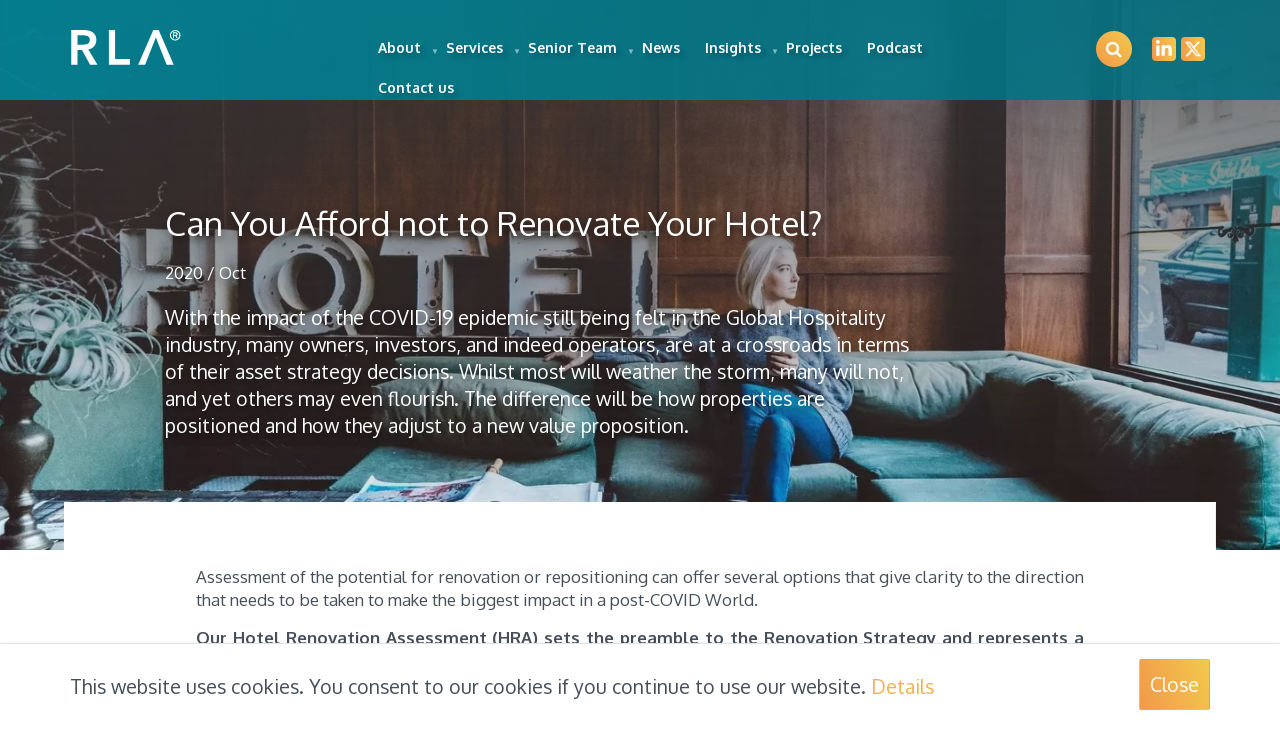

--- FILE ---
content_type: text/html; charset=UTF-8
request_url: https://rlaglobal.com/en/news/can-you-afford-not-to-renovate-your-hotel
body_size: 49369
content:


<html lang="en-US">

<head>

    <style type="text/css">
        .wow {visibility: hidden;}
    </style>


    <meta charset="UTF-8">
<meta name="viewport" content="width=device-width, initial-scale=1">
<meta name="og:description" content="RLA Global is the corporate resource for experience-led destinations.">
<meta name="theme-color" content="#008598">
<meta name="canonical" content="https://rlaglobal.com/en/news/can-you-afford-not-to-renovate-your-hotel">
<meta name="msapplication-config" content="/assets/frontend/images/favicon/browserconfig.xml">
<meta property="og:type" content="website">
<meta property="og:locality" content="Budapest">
<meta property="og:url" content="https://rlaglobal.com/en/news/can-you-afford-not-to-renovate-your-hotel">
<meta http-equiv="Content-Type" content="text/html; charset=UTF-8">
<meta http-equiv="X-UA-Compatible" content="IE=edge">
<meta name="description" content="With the impact of the COVID-19 epidemic still being felt in the Global Hospitality industry, many owners, investors, and indeed operators, are at a crossroads in terms of their asset strategy decisions.  Whilst most will weather the storm, many will not, and yet others may even flourish.  The difference will be how properties are positioned and how they adjust to a new value proposition.">
<meta property="og:image" content="https://rlaglobal.com/files/56/17/5617e2cd1779e18e5854a1b67a7a8128.jpg">
<meta property="twitter:image" content="https://rlaglobal.com/files/56/17/5617e2cd1779e18e5854a1b67a7a8128.jpg">
<meta property="og:title" content="Can You Afford not to Renovate Your Hotel? - News - RLA Global ">    <title>Can You Afford not to Renovate Your Hotel? - News - RLA Global </title>    <link href="/assets/frontend/images/meta/favicon/favicon.ico" rel="shortcut icon" type="image/x-icon">
<link href="/assets/frontend/images/meta/favicon/site.webmanifest" rel="manifest">
<link href="/assets/frontend/images/meta/favicon/safari-pinned-tab.svg" rel="mask-icon" color="#008598">
<link href="/assets/frontend/images/meta/favicon/apple-touch-icon.png" rel="apple-touch-icon" sizes="180x180">
<link href="/assets/frontend/images/meta/favicon/favicon-32x32.png" rel="icon" type="image/png" sizes="32x32">
<link href="/assets/frontend/images/meta/favicon/favicon-16x16.png" rel="icon" type="image/png" sizes="16x16">
<link href="//fonts.googleapis.com" rel="dns-prefetch">
<link href="//fonts.gstatic.com" rel="dns-prefetch">
<link href="//aquarius.wponline.hu" rel="dns-prefetch">
<link href="//www.facebook.com" rel="dns-prefetch">
<link href="//connect.facebook.net" rel="dns-prefetch">
<link href="//www.googletagmanager.com" rel="dns-prefetch">
<link href="//www.google-analytics.com" rel="dns-prefetch">
<link href="//syndication.twitter.com" rel="dns-prefetch">
<link href="//static.doubleclick.net" rel="dns-prefetch">
<link href="//fonts.gstatic.com" rel="preconnect" crossorigin="crossorigin">
<link href="https://rlaglobal.com/en/news/can-you-afford-not-to-renovate-your-hotel" rel="canonical">
    <!-- <link rel="stylesheet" type="text/css" href="/assets/frontend/compiled/header.css?v=1.8.95" />
 -->


    <link rel="stylesheet" type="text/css" href="//aquarius.wponline.hu/assets/frontend/compiled/all.css" />
    <link rel="stylesheet" type="text/css" href="/assets/frontend/compiled/all.css?v=1.8.95" />

    <style type="text/css">

        .row{display : -ms-flexbox;display : flex;-ms-flex-wrap : wrap;flex-wrap : wrap;margin-right : -15px;margin-left : -15px;}.no-gutters{margin-right : 0;margin-left : 0;}.no-gutters> .colb,.no-gutters> [class*="colb-"]{padding-right : 0;padding-left : 0;}.colb-1, .colb-2, .colb-3, .colb-4, .colb-5, .colb-6, .colb-7, .colb-8, .colb-9, .colb-10, .colb-11, .colb-12, .col,.colb-auto, .colb-sm-1, .colb-sm-2, .colb-sm-3, .colb-sm-4, .colb-sm-5, .colb-sm-6, .colb-sm-7, .colb-sm-8, .colb-sm-9, .colb-sm-10, .colb-sm-11, .colb-sm-12, .colb-sm,.colb-sm-auto, .colb-md-1, .colb-md-2, .colb-md-3, .colb-md-4, .colb-md-5, .colb-md-6, .colb-md-7, .colb-md-8, .colb-md-9, .colb-md-10, .colb-md-11, .colb-md-12, .colb-md,.colb-md-auto, .colb-lg-1, .colb-lg-2, .colb-lg-3, .colb-lg-4, .colb-lg-5, .colb-lg-6, .colb-lg-7, .colb-lg-8, .colb-lg-9, .colb-lg-10, .colb-lg-11, .colb-lg-12, .colb-lg,.colb-lg-auto, .colb-xl-1, .colb-xl-2, .colb-xl-3, .colb-xl-4, .colb-xl-5, .colb-xl-6, .colb-xl-7, .colb-xl-8, .colb-xl-9, .colb-xl-10, .colb-xl-11, .colb-xl-12, .colb-xl,.colb-xl-auto{position : relative;width : 100%;padding-right : 15px;padding-left : 15px;}.colb{-ms-flex-preferred-size : 0;flex-basis : 0;-ms-flex-positive : 1;flex-grow : 1;max-width : 100%;}.row-cols-1> *{-ms-flex : 0 0 100%;flex : 0 0 100%;max-width : 100%;}.row-cols-2> *{-ms-flex : 0 0 50%;flex : 0 0 50%;max-width : 50%;}.row-cols-3> *{-ms-flex : 0 0 33.333333%;flex : 0 0 33.333333%;max-width : 33.333333%;}.row-cols-4> *{-ms-flex : 0 0 25%;flex : 0 0 25%;max-width : 25%;}.row-cols-5> *{-ms-flex : 0 0 20%;flex : 0 0 20%;max-width : 20%;}.row-cols-6> *{-ms-flex : 0 0 16.666667%;flex : 0 0 16.666667%;max-width : 16.666667%;}.colb-auto{-ms-flex : 0 0 auto;flex : 0 0 auto;width : auto;max-width : 100%;}.colb-1{-ms-flex : 0 0 8.333333%;flex : 0 0 8.333333%;max-width : 8.333333%;}.colb-2{-ms-flex : 0 0 16.666667%;flex : 0 0 16.666667%;max-width : 16.666667%;}.colb-3{-ms-flex : 0 0 25%;flex : 0 0 25%;max-width : 25%;}.colb-4{-ms-flex : 0 0 33.333333%;flex : 0 0 33.333333%;max-width : 33.333333%;}.colb-5{-ms-flex : 0 0 41.666667%;flex : 0 0 41.666667%;max-width : 41.666667%;}.colb-6{-ms-flex : 0 0 50%;flex : 0 0 50%;max-width : 50%;}.colb-7{-ms-flex : 0 0 58.333333%;flex : 0 0 58.333333%;max-width : 58.333333%;}.colb-8{-ms-flex : 0 0 66.666667%;flex : 0 0 66.666667%;max-width : 66.666667%;}.colb-9{-ms-flex : 0 0 75%;flex : 0 0 75%;max-width : 75%;}.colb-10{-ms-flex : 0 0 83.333333%;flex : 0 0 83.333333%;max-width : 83.333333%;}.colb-11{-ms-flex : 0 0 91.666667%;flex : 0 0 91.666667%;max-width : 91.666667%;}.colb-12{-ms-flex : 0 0 100%;flex : 0 0 100%;max-width : 100%;}.order-first{-ms-flex-order : -1;order : -1;}.order-last{-ms-flex-order : 13;order : 13;}.order-0{-ms-flex-order : 0;order : 0;}.order-1{-ms-flex-order : 1;order : 1;}.order-2{-ms-flex-order : 2;order : 2;}.order-3{-ms-flex-order : 3;order : 3;}.order-4{-ms-flex-order : 4;order : 4;}.order-5{-ms-flex-order : 5;order : 5;}.order-6{-ms-flex-order : 6;order : 6;}.order-7{-ms-flex-order : 7;order : 7;}.order-8{-ms-flex-order : 8;order : 8;}.order-9{-ms-flex-order : 9;order : 9;}.order-10{-ms-flex-order : 10;order : 10;}.order-11{-ms-flex-order : 11;order : 11;}.order-12{-ms-flex-order : 12;order : 12;}.offset-1{margin-left : 8.333333%;}.offset-2{margin-left : 16.666667%;}.offset-3{margin-left : 25%;}.offset-4{margin-left : 33.333333%;}.offset-5{margin-left : 41.666667%;}.offset-6{margin-left : 50%;}.offset-7{margin-left : 58.333333%;}.offset-8{margin-left : 66.666667%;}.offset-9{margin-left : 75%;}.offset-10{margin-left : 83.333333%;}.offset-11{margin-left : 91.666667%;}@media (min-width : 576px) {.colb-sm { -ms-flex-preferred-size : 0;flex-basis : 0;-ms-flex-positive : 1;flex-grow : 1;max-width : 100%;} .row-cols-sm-1> *{-ms-flex : 0 0 100%;flex : 0 0 100%;max-width : 100%;} .row-cols-sm-2> *{-ms-flex : 0 0 50%;flex : 0 0 50%;max-width : 50%;} .row-cols-sm-3> *{-ms-flex : 0 0 33.333333%;flex : 0 0 33.333333%;max-width : 33.333333%;} .row-cols-sm-4> *{-ms-flex : 0 0 25%;flex : 0 0 25%;max-width : 25%;} .row-cols-sm-5> *{-ms-flex : 0 0 20%;flex : 0 0 20%;max-width : 20%;} .row-cols-sm-6> *{-ms-flex : 0 0 16.666667%;flex : 0 0 16.666667%;max-width : 16.666667%;} .colb-sm-auto{-ms-flex : 0 0 auto;flex : 0 0 auto;width : auto;max-width : 100%;} .colb-sm-1{-ms-flex : 0 0 8.333333%;flex : 0 0 8.333333%;max-width : 8.333333%;} .colb-sm-2{-ms-flex : 0 0 16.666667%;flex : 0 0 16.666667%;max-width : 16.666667%;} .colb-sm-3{-ms-flex : 0 0 25%;flex : 0 0 25%;max-width : 25%;} .colb-sm-4{-ms-flex : 0 0 33.333333%;flex : 0 0 33.333333%;max-width : 33.333333%;} .colb-sm-5{-ms-flex : 0 0 41.666667%;flex : 0 0 41.666667%;max-width : 41.666667%;} .colb-sm-6{-ms-flex : 0 0 50%;flex : 0 0 50%;max-width : 50%;} .colb-sm-7{-ms-flex : 0 0 58.333333%;flex : 0 0 58.333333%;max-width : 58.333333%;} .colb-sm-8{-ms-flex : 0 0 66.666667%;flex : 0 0 66.666667%;max-width : 66.666667%;} .colb-sm-9{-ms-flex : 0 0 75%;flex : 0 0 75%;max-width : 75%;} .colb-sm-10{-ms-flex : 0 0 83.333333%;flex : 0 0 83.333333%;max-width : 83.333333%;} .colb-sm-11{-ms-flex : 0 0 91.666667%;flex : 0 0 91.666667%;max-width : 91.666667%;} .colb-sm-12{-ms-flex : 0 0 100%;flex : 0 0 100%;max-width : 100%;} .order-sm-first{-ms-flex-order : -1;order : -1;} .order-sm-last{-ms-flex-order : 13;order : 13;} .order-sm-0{-ms-flex-order : 0;order : 0;} .order-sm-1{-ms-flex-order : 1;order : 1;} .order-sm-2{-ms-flex-order : 2;order : 2;} .order-sm-3{-ms-flex-order : 3;order : 3;} .order-sm-4{-ms-flex-order : 4;order : 4;} .order-sm-5{-ms-flex-order : 5;order : 5;} .order-sm-6{-ms-flex-order : 6;order : 6;} .order-sm-7{-ms-flex-order : 7;order : 7;} .order-sm-8{-ms-flex-order : 8;order : 8;} .order-sm-9{-ms-flex-order : 9;order : 9;} .order-sm-10{-ms-flex-order : 10;order : 10;} .order-sm-11{-ms-flex-order : 11;order : 11;} .order-sm-12{-ms-flex-order : 12;order : 12;} .offset-sm-0{margin-left : 0;} .offset-sm-1{margin-left : 8.333333%;} .offset-sm-2{margin-left : 16.666667%;} .offset-sm-3{margin-left : 25%;} .offset-sm-4{margin-left : 33.333333%;} .offset-sm-5{margin-left : 41.666667%;} .offset-sm-6{margin-left : 50%;} .offset-sm-7{margin-left : 58.333333%;} .offset-sm-8{margin-left : 66.666667%;} .offset-sm-9{margin-left : 75%;} .offset-sm-10{margin-left : 83.333333%;} .offset-sm-11{margin-left : 91.666667%;}}@media (min-width : 768px) {.colb-md { -ms-flex-preferred-size : 0;flex-basis : 0;-ms-flex-positive : 1;flex-grow : 1;max-width : 100%;} .row-cols-md-1> *{-ms-flex : 0 0 100%;flex : 0 0 100%;max-width : 100%;} .row-cols-md-2> *{-ms-flex : 0 0 50%;flex : 0 0 50%;max-width : 50%;} .row-cols-md-3> *{-ms-flex : 0 0 33.333333%;flex : 0 0 33.333333%;max-width : 33.333333%;} .row-cols-md-4> *{-ms-flex : 0 0 25%;flex : 0 0 25%;max-width : 25%;} .row-cols-md-5> *{-ms-flex : 0 0 20%;flex : 0 0 20%;max-width : 20%;} .row-cols-md-6> *{-ms-flex : 0 0 16.666667%;flex : 0 0 16.666667%;max-width : 16.666667%;} .colb-md-auto{-ms-flex : 0 0 auto;flex : 0 0 auto;width : auto;max-width : 100%;} .colb-md-1{-ms-flex : 0 0 8.333333%;flex : 0 0 8.333333%;max-width : 8.333333%;} .colb-md-2{-ms-flex : 0 0 16.666667%;flex : 0 0 16.666667%;max-width : 16.666667%;} .colb-md-3{-ms-flex : 0 0 25%;flex : 0 0 25%;max-width : 25%;} .colb-md-4{-ms-flex : 0 0 33.333333%;flex : 0 0 33.333333%;max-width : 33.333333%;} .colb-md-5{-ms-flex : 0 0 41.666667%;flex : 0 0 41.666667%;max-width : 41.666667%;} .colb-md-6{-ms-flex : 0 0 50%;flex : 0 0 50%;max-width : 50%;} .colb-md-7{-ms-flex : 0 0 58.333333%;flex : 0 0 58.333333%;max-width : 58.333333%;} .colb-md-8{-ms-flex : 0 0 66.666667%;flex : 0 0 66.666667%;max-width : 66.666667%;} .colb-md-9{-ms-flex : 0 0 75%;flex : 0 0 75%;max-width : 75%;} .colb-md-10{-ms-flex : 0 0 83.333333%;flex : 0 0 83.333333%;max-width : 83.333333%;} .colb-md-11{-ms-flex : 0 0 91.666667%;flex : 0 0 91.666667%;max-width : 91.666667%;} .colb-md-12{-ms-flex : 0 0 100%;flex : 0 0 100%;max-width : 100%;} .order-md-first{-ms-flex-order : -1;order : -1;} .order-md-last{-ms-flex-order : 13;order : 13;} .order-md-0{-ms-flex-order : 0;order : 0;} .order-md-1{-ms-flex-order : 1;order : 1;} .order-md-2{-ms-flex-order : 2;order : 2;} .order-md-3{-ms-flex-order : 3;order : 3;} .order-md-4{-ms-flex-order : 4;order : 4;} .order-md-5{-ms-flex-order : 5;order : 5;} .order-md-6{-ms-flex-order : 6;order : 6;} .order-md-7{-ms-flex-order : 7;order : 7;} .order-md-8{-ms-flex-order : 8;order : 8;} .order-md-9{-ms-flex-order : 9;order : 9;} .order-md-10{-ms-flex-order : 10;order : 10;} .order-md-11{-ms-flex-order : 11;order : 11;} .order-md-12{-ms-flex-order : 12;order : 12;} .offset-md-0{margin-left : 0;} .offset-md-1{margin-left : 8.333333%;} .offset-md-2{margin-left : 16.666667%;} .offset-md-3{margin-left : 25%;} .offset-md-4{margin-left : 33.333333%;} .offset-md-5{margin-left : 41.666667%;} .offset-md-6{margin-left : 50%;} .offset-md-7{margin-left : 58.333333%;} .offset-md-8{margin-left : 66.666667%;} .offset-md-9{margin-left : 75%;} .offset-md-10{margin-left : 83.333333%;} .offset-md-11{margin-left : 91.666667%;}}@media (min-width : 992px) {.colb-lg { -ms-flex-preferred-size : 0;flex-basis : 0;-ms-flex-positive : 1;flex-grow : 1;max-width : 100%;} .row-cols-lg-1> *{-ms-flex : 0 0 100%;flex : 0 0 100%;max-width : 100%;} .row-cols-lg-2> *{-ms-flex : 0 0 50%;flex : 0 0 50%;max-width : 50%;} .row-cols-lg-3> *{-ms-flex : 0 0 33.333333%;flex : 0 0 33.333333%;max-width : 33.333333%;} .row-cols-lg-4> *{-ms-flex : 0 0 25%;flex : 0 0 25%;max-width : 25%;} .row-cols-lg-5> *{-ms-flex : 0 0 20%;flex : 0 0 20%;max-width : 20%;} .row-cols-lg-6> *{-ms-flex : 0 0 16.666667%;flex : 0 0 16.666667%;max-width : 16.666667%;} .colb-lg-auto{-ms-flex : 0 0 auto;flex : 0 0 auto;width : auto;max-width : 100%;} .colb-lg-1{-ms-flex : 0 0 8.333333%;flex : 0 0 8.333333%;max-width : 8.333333%;} .colb-lg-2{-ms-flex : 0 0 16.666667%;flex : 0 0 16.666667%;max-width : 16.666667%;} .colb-lg-3{-ms-flex : 0 0 25%;flex : 0 0 25%;max-width : 25%;} .colb-lg-4{-ms-flex : 0 0 33.333333%;flex : 0 0 33.333333%;max-width : 33.333333%;} .colb-lg-5{-ms-flex : 0 0 41.666667%;flex : 0 0 41.666667%;max-width : 41.666667%;} .colb-lg-6{-ms-flex : 0 0 50%;flex : 0 0 50%;max-width : 50%;} .colb-lg-7{-ms-flex : 0 0 58.333333%;flex : 0 0 58.333333%;max-width : 58.333333%;} .colb-lg-8{-ms-flex : 0 0 66.666667%;flex : 0 0 66.666667%;max-width : 66.666667%;} .colb-lg-9{-ms-flex : 0 0 75%;flex : 0 0 75%;max-width : 75%;} .colb-lg-10{-ms-flex : 0 0 83.333333%;flex : 0 0 83.333333%;max-width : 83.333333%;} .colb-lg-11{-ms-flex : 0 0 91.666667%;flex : 0 0 91.666667%;max-width : 91.666667%;} .colb-lg-12{-ms-flex : 0 0 100%;flex : 0 0 100%;max-width : 100%;} .order-lg-first{-ms-flex-order : -1;order : -1;} .order-lg-last{-ms-flex-order : 13;order : 13;} .order-lg-0{-ms-flex-order : 0;order : 0;} .order-lg-1{-ms-flex-order : 1;order : 1;} .order-lg-2{-ms-flex-order : 2;order : 2;} .order-lg-3{-ms-flex-order : 3;order : 3;} .order-lg-4{-ms-flex-order : 4;order : 4;} .order-lg-5{-ms-flex-order : 5;order : 5;} .order-lg-6{-ms-flex-order : 6;order : 6;} .order-lg-7{-ms-flex-order : 7;order : 7;} .order-lg-8{-ms-flex-order : 8;order : 8;} .order-lg-9{-ms-flex-order : 9;order : 9;} .order-lg-10{-ms-flex-order : 10;order : 10;} .order-lg-11{-ms-flex-order : 11;order : 11;} .order-lg-12{-ms-flex-order : 12;order : 12;} .offset-lg-0{margin-left : 0;} .offset-lg-1{margin-left : 8.333333%;} .offset-lg-2{margin-left : 16.666667%;} .offset-lg-3{margin-left : 25%;} .offset-lg-4{margin-left : 33.333333%;} .offset-lg-5{margin-left : 41.666667%;} .offset-lg-6{margin-left : 50%;} .offset-lg-7{margin-left : 58.333333%;} .offset-lg-8{margin-left : 66.666667%;} .offset-lg-9{margin-left : 75%;} .offset-lg-10{margin-left : 83.333333%;} .offset-lg-11{margin-left : 91.666667%;}}@media (min-width : 1200px) {.colb-xl { -ms-flex-preferred-size : 0;flex-basis : 0;-ms-flex-positive : 1;flex-grow : 1;max-width : 100%;} .row-cols-xl-1> *{-ms-flex : 0 0 100%;flex : 0 0 100%;max-width : 100%;} .row-cols-xl-2> *{-ms-flex : 0 0 50%;flex : 0 0 50%;max-width : 50%;} .row-cols-xl-3> *{-ms-flex : 0 0 33.333333%;flex : 0 0 33.333333%;max-width : 33.333333%;} .row-cols-xl-4> *{-ms-flex : 0 0 25%;flex : 0 0 25%;max-width : 25%;} .row-cols-xl-5> *{-ms-flex : 0 0 20%;flex : 0 0 20%;max-width : 20%;} .row-cols-xl-6> *{-ms-flex : 0 0 16.666667%;flex : 0 0 16.666667%;max-width : 16.666667%;} .colb-xl-auto{-ms-flex : 0 0 auto;flex : 0 0 auto;width : auto;max-width : 100%;} .colb-xl-1{-ms-flex : 0 0 8.333333%;flex : 0 0 8.333333%;max-width : 8.333333%;} .colb-xl-2{-ms-flex : 0 0 16.666667%;flex : 0 0 16.666667%;max-width : 16.666667%;} .colb-xl-3{-ms-flex : 0 0 25%;flex : 0 0 25%;max-width : 25%;} .colb-xl-4{-ms-flex : 0 0 33.333333%;flex : 0 0 33.333333%;max-width : 33.333333%;} .colb-xl-5{-ms-flex : 0 0 41.666667%;flex : 0 0 41.666667%;max-width : 41.666667%;} .colb-xl-6{-ms-flex : 0 0 50%;flex : 0 0 50%;max-width : 50%;} .colb-xl-7{-ms-flex : 0 0 58.333333%;flex : 0 0 58.333333%;max-width : 58.333333%;} .colb-xl-8{-ms-flex : 0 0 66.666667%;flex : 0 0 66.666667%;max-width : 66.666667%;} .colb-xl-9{-ms-flex : 0 0 75%;flex : 0 0 75%;max-width : 75%;} .colb-xl-10{-ms-flex : 0 0 83.333333%;flex : 0 0 83.333333%;max-width : 83.333333%;} .colb-xl-11{-ms-flex : 0 0 91.666667%;flex : 0 0 91.666667%;max-width : 91.666667%;} .colb-xl-12{-ms-flex : 0 0 100%;flex : 0 0 100%;max-width : 100%;} .order-xl-first{-ms-flex-order : -1;order : -1;} .order-xl-last{-ms-flex-order : 13;order : 13;} .order-xl-0{-ms-flex-order : 0;order : 0;} .order-xl-1{-ms-flex-order : 1;order : 1;} .order-xl-2{-ms-flex-order : 2;order : 2;} .order-xl-3{-ms-flex-order : 3;order : 3;} .order-xl-4{-ms-flex-order : 4;order : 4;} .order-xl-5{-ms-flex-order : 5;order : 5;} .order-xl-6{-ms-flex-order : 6;order : 6;} .order-xl-7{-ms-flex-order : 7;order : 7;} .order-xl-8{-ms-flex-order : 8;order : 8;} .order-xl-9{-ms-flex-order : 9;order : 9;} .order-xl-10{-ms-flex-order : 10;order : 10;} .order-xl-11{-ms-flex-order : 11;order : 11;} .order-xl-12{-ms-flex-order : 12;order : 12;} .offset-xl-0{margin-left : 0;} .offset-xl-1{margin-left : 8.333333%;} .offset-xl-2{margin-left : 16.666667%;} .offset-xl-3{margin-left : 25%;} .offset-xl-4{margin-left : 33.333333%;} .offset-xl-5{margin-left : 41.666667%;} .offset-xl-6{margin-left : 50%;} .offset-xl-7{margin-left : 58.333333%;} .offset-xl-8{margin-left : 66.666667%;} .offset-xl-9{margin-left : 75%;} .offset-xl-10{margin-left : 83.333333%;} .offset-xl-11{margin-left : 91.666667%;}}.embed-responsive{position : relative;display : block;width : 100%;padding : 0;overflow : hidden;}.embed-responsive::before{display : block;content : "";}.embed-responsive .embed-responsive-item,.embed-responsive iframe,.embed-responsive embed,.embed-responsive object,.embed-responsive video{position : absolute;top : 0;bottom : 0;left : 0;width : 100%;height : 100%;border : 0;}.embed-responsive-21by9::before{padding-top : 42.857143%;}.embed-responsive-16by9::before{padding-top : 56.25%;}.embed-responsive-4by3::before{padding-top : 75%;}.embed-responsive-1by1::before{padding-top : 100%;}.flex-row{-ms-flex-direction : row !important;flex-direction : row !important;}.flex-column{-ms-flex-direction : column !important;flex-direction : column !important;}.flex-row-reverse{-ms-flex-direction : row-reverse !important;flex-direction : row-reverse !important;}.flex-column-reverse{-ms-flex-direction : column-reverse !important;flex-direction : column-reverse !important;}.flex-wrap{-ms-flex-wrap : wrap !important;flex-wrap : wrap !important;}.flex-nowrap{-ms-flex-wrap : nowrap !important;flex-wrap : nowrap !important;}.flex-wrap-reverse{-ms-flex-wrap : wrap-reverse !important;flex-wrap : wrap-reverse !important;}.flex-fill{-ms-flex : 1 1 auto !important;flex : 1 1 auto !important;}.flex-grow-0{-ms-flex-positive : 0 !important;flex-grow : 0 !important;}.flex-grow-1{-ms-flex-positive : 1 !important;flex-grow : 1 !important;}.flex-shrink-0{-ms-flex-negative : 0 !important;flex-shrink : 0 !important;}.flex-shrink-1{-ms-flex-negative : 1 !important;flex-shrink : 1 !important;}.justify-content-start{-ms-flex-pack : start !important;justify-content : flex-start !important;}.justify-content-end{-ms-flex-pack : end !important;justify-content : flex-end !important;}.justify-content-center{-ms-flex-pack : center !important;justify-content : center !important;}.justify-content-between{-ms-flex-pack : justify !important;justify-content : space-between !important;}.justify-content-around{-ms-flex-pack : distribute !important;justify-content : space-around !important;}.align-items-start{-ms-flex-align : start !important;align-items : flex-start !important;}.align-items-end{-ms-flex-align : end !important;align-items : flex-end !important;}.align-items-center{-ms-flex-align : center !important;align-items : center !important;}.align-items-baseline{-ms-flex-align : baseline !important;align-items : baseline !important;}.align-items-stretch{-ms-flex-align : stretch !important;align-items : stretch !important;}.align-content-start{-ms-flex-line-pack : start !important;align-content : flex-start !important;}.align-content-end{-ms-flex-line-pack : end !important;align-content : flex-end !important;}.align-content-center{-ms-flex-line-pack : center !important;align-content : center !important;}.align-content-between{-ms-flex-line-pack : justify !important;align-content : space-between !important;}.align-content-around{-ms-flex-line-pack : distribute !important;align-content : space-around !important;}.align-content-stretch{-ms-flex-line-pack : stretch !important;align-content : stretch !important;}.align-self-auto{-ms-flex-item-align : auto !important;align-self : auto !important;}.align-self-start{-ms-flex-item-align : start !important;align-self : flex-start !important;}.align-self-end{-ms-flex-item-align : end !important;align-self : flex-end !important;}.align-self-center{-ms-flex-item-align : center !important;align-self : center !important;}.align-self-baseline{-ms-flex-item-align : baseline !important;align-self : baseline !important;}.align-self-stretch{-ms-flex-item-align : stretch !important;align-self : stretch !important;}@media (min-width : 576px) {.flex-sm-row { -ms-flex-direction : row !important;flex-direction : row !important;} .flex-sm-column{-ms-flex-direction : column !important;flex-direction : column !important;} .flex-sm-row-reverse{-ms-flex-direction : row-reverse !important;flex-direction : row-reverse !important;} .flex-sm-column-reverse{-ms-flex-direction : column-reverse !important;flex-direction : column-reverse !important;} .flex-sm-wrap{-ms-flex-wrap : wrap !important;flex-wrap : wrap !important;} .flex-sm-nowrap{-ms-flex-wrap : nowrap !important;flex-wrap : nowrap !important;} .flex-sm-wrap-reverse{-ms-flex-wrap : wrap-reverse !important;flex-wrap : wrap-reverse !important;} .flex-sm-fill{-ms-flex : 1 1 auto !important;flex : 1 1 auto !important;} .flex-sm-grow-0{-ms-flex-positive : 0 !important;flex-grow : 0 !important;} .flex-sm-grow-1{-ms-flex-positive : 1 !important;flex-grow : 1 !important;} .flex-sm-shrink-0{-ms-flex-negative : 0 !important;flex-shrink : 0 !important;} .flex-sm-shrink-1{-ms-flex-negative : 1 !important;flex-shrink : 1 !important;} .justify-content-sm-start{-ms-flex-pack : start !important;justify-content : flex-start !important;} .justify-content-sm-end{-ms-flex-pack : end !important;justify-content : flex-end !important;} .justify-content-sm-center{-ms-flex-pack : center !important;justify-content : center !important;} .justify-content-sm-between{-ms-flex-pack : justify !important;justify-content : space-between !important;} .justify-content-sm-around{-ms-flex-pack : distribute !important;justify-content : space-around !important;} .align-items-sm-start{-ms-flex-align : start !important;align-items : flex-start !important;} .align-items-sm-end{-ms-flex-align : end !important;align-items : flex-end !important;} .align-items-sm-center{-ms-flex-align : center !important;align-items : center !important;} .align-items-sm-baseline{-ms-flex-align : baseline !important;align-items : baseline !important;} .align-items-sm-stretch{-ms-flex-align : stretch !important;align-items : stretch !important;} .align-content-sm-start{-ms-flex-line-pack : start !important;align-content : flex-start !important;} .align-content-sm-end{-ms-flex-line-pack : end !important;align-content : flex-end !important;} .align-content-sm-center{-ms-flex-line-pack : center !important;align-content : center !important;} .align-content-sm-between{-ms-flex-line-pack : justify !important;align-content : space-between !important;} .align-content-sm-around{-ms-flex-line-pack : distribute !important;align-content : space-around !important;} .align-content-sm-stretch{-ms-flex-line-pack : stretch !important;align-content : stretch !important;} .align-self-sm-auto{-ms-flex-item-align : auto !important;align-self : auto !important;} .align-self-sm-start{-ms-flex-item-align : start !important;align-self : flex-start !important;} .align-self-sm-end{-ms-flex-item-align : end !important;align-self : flex-end !important;} .align-self-sm-center{-ms-flex-item-align : center !important;align-self : center !important;} .align-self-sm-baseline{-ms-flex-item-align : baseline !important;align-self : baseline !important;} .align-self-sm-stretch{-ms-flex-item-align : stretch !important;align-self : stretch !important;}}@media (min-width : 768px) {.flex-md-row { -ms-flex-direction : row !important;flex-direction : row !important;} .flex-md-column{-ms-flex-direction : column !important;flex-direction : column !important;} .flex-md-row-reverse{-ms-flex-direction : row-reverse !important;flex-direction : row-reverse !important;} .flex-md-column-reverse{-ms-flex-direction : column-reverse !important;flex-direction : column-reverse !important;} .flex-md-wrap{-ms-flex-wrap : wrap !important;flex-wrap : wrap !important;} .flex-md-nowrap{-ms-flex-wrap : nowrap !important;flex-wrap : nowrap !important;} .flex-md-wrap-reverse{-ms-flex-wrap : wrap-reverse !important;flex-wrap : wrap-reverse !important;} .flex-md-fill{-ms-flex : 1 1 auto !important;flex : 1 1 auto !important;} .flex-md-grow-0{-ms-flex-positive : 0 !important;flex-grow : 0 !important;} .flex-md-grow-1{-ms-flex-positive : 1 !important;flex-grow : 1 !important;} .flex-md-shrink-0{-ms-flex-negative : 0 !important;flex-shrink : 0 !important;} .flex-md-shrink-1{-ms-flex-negative : 1 !important;flex-shrink : 1 !important;} .justify-content-md-start{-ms-flex-pack : start !important;justify-content : flex-start !important;} .justify-content-md-end{-ms-flex-pack : end !important;justify-content : flex-end !important;} .justify-content-md-center{-ms-flex-pack : center !important;justify-content : center !important;} .justify-content-md-between{-ms-flex-pack : justify !important;justify-content : space-between !important;} .justify-content-md-around{-ms-flex-pack : distribute !important;justify-content : space-around !important;} .align-items-md-start{-ms-flex-align : start !important;align-items : flex-start !important;} .align-items-md-end{-ms-flex-align : end !important;align-items : flex-end !important;} .align-items-md-center{-ms-flex-align : center !important;align-items : center !important;} .align-items-md-baseline{-ms-flex-align : baseline !important;align-items : baseline !important;} .align-items-md-stretch{-ms-flex-align : stretch !important;align-items : stretch !important;} .align-content-md-start{-ms-flex-line-pack : start !important;align-content : flex-start !important;} .align-content-md-end{-ms-flex-line-pack : end !important;align-content : flex-end !important;} .align-content-md-center{-ms-flex-line-pack : center !important;align-content : center !important;} .align-content-md-between{-ms-flex-line-pack : justify !important;align-content : space-between !important;} .align-content-md-around{-ms-flex-line-pack : distribute !important;align-content : space-around !important;} .align-content-md-stretch{-ms-flex-line-pack : stretch !important;align-content : stretch !important;} .align-self-md-auto{-ms-flex-item-align : auto !important;align-self : auto !important;} .align-self-md-start{-ms-flex-item-align : start !important;align-self : flex-start !important;} .align-self-md-end{-ms-flex-item-align : end !important;align-self : flex-end !important;} .align-self-md-center{-ms-flex-item-align : center !important;align-self : center !important;} .align-self-md-baseline{-ms-flex-item-align : baseline !important;align-self : baseline !important;} .align-self-md-stretch{-ms-flex-item-align : stretch !important;align-self : stretch !important;}}@media (min-width : 992px) {.flex-lg-row { -ms-flex-direction : row !important;flex-direction : row !important;} .flex-lg-column{-ms-flex-direction : column !important;flex-direction : column !important;} .flex-lg-row-reverse{-ms-flex-direction : row-reverse !important;flex-direction : row-reverse !important;} .flex-lg-column-reverse{-ms-flex-direction : column-reverse !important;flex-direction : column-reverse !important;} .flex-lg-wrap{-ms-flex-wrap : wrap !important;flex-wrap : wrap !important;} .flex-lg-nowrap{-ms-flex-wrap : nowrap !important;flex-wrap : nowrap !important;} .flex-lg-wrap-reverse{-ms-flex-wrap : wrap-reverse !important;flex-wrap : wrap-reverse !important;} .flex-lg-fill{-ms-flex : 1 1 auto !important;flex : 1 1 auto !important;} .flex-lg-grow-0{-ms-flex-positive : 0 !important;flex-grow : 0 !important;} .flex-lg-grow-1{-ms-flex-positive : 1 !important;flex-grow : 1 !important;} .flex-lg-shrink-0{-ms-flex-negative : 0 !important;flex-shrink : 0 !important;} .flex-lg-shrink-1{-ms-flex-negative : 1 !important;flex-shrink : 1 !important;} .justify-content-lg-start{-ms-flex-pack : start !important;justify-content : flex-start !important;} .justify-content-lg-end{-ms-flex-pack : end !important;justify-content : flex-end !important;} .justify-content-lg-center{-ms-flex-pack : center !important;justify-content : center !important;} .justify-content-lg-between{-ms-flex-pack : justify !important;justify-content : space-between !important;} .justify-content-lg-around{-ms-flex-pack : distribute !important;justify-content : space-around !important;} .align-items-lg-start{-ms-flex-align : start !important;align-items : flex-start !important;} .align-items-lg-end{-ms-flex-align : end !important;align-items : flex-end !important;} .align-items-lg-center{-ms-flex-align : center !important;align-items : center !important;} .align-items-lg-baseline{-ms-flex-align : baseline !important;align-items : baseline !important;} .align-items-lg-stretch{-ms-flex-align : stretch !important;align-items : stretch !important;} .align-content-lg-start{-ms-flex-line-pack : start !important;align-content : flex-start !important;} .align-content-lg-end{-ms-flex-line-pack : end !important;align-content : flex-end !important;} .align-content-lg-center{-ms-flex-line-pack : center !important;align-content : center !important;} .align-content-lg-between{-ms-flex-line-pack : justify !important;align-content : space-between !important;} .align-content-lg-around{-ms-flex-line-pack : distribute !important;align-content : space-around !important;} .align-content-lg-stretch{-ms-flex-line-pack : stretch !important;align-content : stretch !important;} .align-self-lg-auto{-ms-flex-item-align : auto !important;align-self : auto !important;} .align-self-lg-start{-ms-flex-item-align : start !important;align-self : flex-start !important;} .align-self-lg-end{-ms-flex-item-align : end !important;align-self : flex-end !important;} .align-self-lg-center{-ms-flex-item-align : center !important;align-self : center !important;} .align-self-lg-baseline{-ms-flex-item-align : baseline !important;align-self : baseline !important;} .align-self-lg-stretch{-ms-flex-item-align : stretch !important;align-self : stretch !important;}}@media (min-width : 1200px) {.flex-xl-row { -ms-flex-direction : row !important;flex-direction : row !important;} .flex-xl-column{-ms-flex-direction : column !important;flex-direction : column !important;} .flex-xl-row-reverse{-ms-flex-direction : row-reverse !important;flex-direction : row-reverse !important;} .flex-xl-column-reverse{-ms-flex-direction : column-reverse !important;flex-direction : column-reverse !important;} .flex-xl-wrap{-ms-flex-wrap : wrap !important;flex-wrap : wrap !important;} .flex-xl-nowrap{-ms-flex-wrap : nowrap !important;flex-wrap : nowrap !important;} .flex-xl-wrap-reverse{-ms-flex-wrap : wrap-reverse !important;flex-wrap : wrap-reverse !important;} .flex-xl-fill{-ms-flex : 1 1 auto !important;flex : 1 1 auto !important;} .flex-xl-grow-0{-ms-flex-positive : 0 !important;flex-grow : 0 !important;} .flex-xl-grow-1{-ms-flex-positive : 1 !important;flex-grow : 1 !important;} .flex-xl-shrink-0{-ms-flex-negative : 0 !important;flex-shrink : 0 !important;} .flex-xl-shrink-1{-ms-flex-negative : 1 !important;flex-shrink : 1 !important;} .justify-content-xl-start{-ms-flex-pack : start !important;justify-content : flex-start !important;} .justify-content-xl-end{-ms-flex-pack : end !important;justify-content : flex-end !important;} .justify-content-xl-center{-ms-flex-pack : center !important;justify-content : center !important;} .justify-content-xl-between{-ms-flex-pack : justify !important;justify-content : space-between !important;} .justify-content-xl-around{-ms-flex-pack : distribute !important;justify-content : space-around !important;} .align-items-xl-start{-ms-flex-align : start !important;align-items : flex-start !important;} .align-items-xl-end{-ms-flex-align : end !important;align-items : flex-end !important;} .align-items-xl-center{-ms-flex-align : center !important;align-items : center !important;} .align-items-xl-baseline{-ms-flex-align : baseline !important;align-items : baseline !important;} .align-items-xl-stretch{-ms-flex-align : stretch !important;align-items : stretch !important;} .align-content-xl-start{-ms-flex-line-pack : start !important;align-content : flex-start !important;} .align-content-xl-end{-ms-flex-line-pack : end !important;align-content : flex-end !important;} .align-content-xl-center{-ms-flex-line-pack : center !important;align-content : center !important;} .align-content-xl-between{-ms-flex-line-pack : justify !important;align-content : space-between !important;} .align-content-xl-around{-ms-flex-line-pack : distribute !important;align-content : space-around !important;} .align-content-xl-stretch{-ms-flex-line-pack : stretch !important;align-content : stretch !important;} .align-self-xl-auto{-ms-flex-item-align : auto !important;align-self : auto !important;} .align-self-xl-start{-ms-flex-item-align : start !important;align-self : flex-start !important;} .align-self-xl-end{-ms-flex-item-align : end !important;align-self : flex-end !important;} .align-self-xl-center{-ms-flex-item-align : center !important;align-self : center !important;} .align-self-xl-baseline{-ms-flex-item-align : baseline !important;align-self : baseline !important;} .align-self-xl-stretch{-ms-flex-item-align : stretch !important;align-self : stretch !important;}}.float-left{float : left !important;}.float-right{float : right !important;}.float-none{float : none !important;}@media (min-width : 576px) {.float-sm-left { float : left !important;} .float-sm-right{float : right !important;} .float-sm-none{float : none !important;}}@media (min-width : 768px) {.float-md-left { float : left !important;} .float-md-right{float : right !important;} .float-md-none{float : none !important;}}@media (min-width : 992px) {.float-lg-left { float : left !important;} .float-lg-right{float : right !important;} .float-lg-none{float : none !important;}}@media (min-width : 1200px) {.float-xl-left { float : left !important;} .float-xl-right{float : right !important;} .float-xl-none{float : none !important;}}.overflow-auto{overflow : auto !important;}.overflow-hidden{overflow : hidden !important;}.position-static{position : static !important;}.position-relative{position : relative !important;}.position-absolute{position : absolute !important;}.position-fixed{position : fixed !important;}.position-sticky{position : -webkit-sticky !important;position : sticky !important;}.fixed-top{position : fixed;top : 0;right : 0;left : 0;z-index : 1030;}.fixed-bottom{position : fixed;right : 0;bottom : 0;left : 0;z-index : 1030;}@supports ((position: -webkit-sticky) or (position: sticky)) {.sticky-top { position : -webkit-sticky;position : sticky;top : 0;z-index : 1020;}}.sr-only{position : absolute;width : 1px;height : 1px;padding : 0;margin : -1px;overflow : hidden;clip : rect(0, 0, 0, 0);white-space : nowrap;border : 0;}.sr-only-focusable:active, .sr-only-focusable:focus{position : static;width : auto;height : auto;overflow : visible;clip : auto;white-space : normal;}.shadow-sm{box-shadow : 0 0.125rem 0.25rem rgba(0, 0, 0, 0.075) !important;}.shadow{box-shadow : 0 0.5rem 1rem rgba(0, 0, 0, 0.15) !important;}.shadow-lg{box-shadow : 0 1rem 3rem rgba(0, 0, 0, 0.175) !important;}.shadow-none{box-shadow : none !important;}.w-25{width : 25% !important;}.w-50{width : 50% !important;}.w-75{width : 75% !important;}.w-100{width : 100% !important;}.w-auto{width : auto !important;}.h-25{height : 25% !important;}.h-50{height : 50% !important;}.h-75{height : 75% !important;}.h-100{height : 100% !important;}.h-auto{height : auto !important;}.mw-100{max-width : 100% !important;}.mh-100{max-height : 100% !important;}.min-vw-100{min-width : 100vw !important;}.min-vh-100{min-height : 100vh !important;}.vw-100{width : 100vw !important;}.vh-100{height : 100vh !important;}.stretched-link::after{position : absolute;top : 0;right : 0;bottom : 0;left : 0;z-index : 1;pointer-events : auto;content : "";background-color : rgba(0, 0, 0, 0);}.m-0{margin : 0 !important;}.mt-0,.my-0{margin-top : 0 !important;}.mr-0,.mx-0{margin-right : 0 !important;}.mb-0,.my-0{margin-bottom : 0 !important;}.ml-0,.mx-0{margin-left : 0 !important;}.m-1{margin : 0.25rem !important;}.mt-1,.my-1{margin-top : 0.25rem !important;}.mr-1,.mx-1{margin-right : 0.25rem !important;}.mb-1,.my-1{margin-bottom : 0.25rem !important;}.ml-1,.mx-1{margin-left : 0.25rem !important;}.m-2{margin : 0.5rem !important;}.mt-2,.my-2{margin-top : 0.5rem !important;}.mr-2,.mx-2{margin-right : 0.5rem !important;}.mb-2,.my-2{margin-bottom : 0.5rem !important;}.ml-2,.mx-2{margin-left : 0.5rem !important;}.m-3{margin : 1rem !important;}.mt-3,.my-3{margin-top : 1rem !important;}.mr-3,.mx-3{margin-right : 1rem !important;}.mb-3,.my-3{margin-bottom : 1rem !important;}.ml-3,.mx-3{margin-left : 1rem !important;}.m-4{margin : 1.5rem !important;}.mt-4,.my-4{margin-top : 1.5rem !important;}.mr-4,.mx-4{margin-right : 1.5rem !important;}.mb-4,.my-4{margin-bottom : 1.5rem !important;}.ml-4,.mx-4{margin-left : 1.5rem !important;}.m-5{margin : 3rem !important;}.mt-5,.my-5{margin-top : 3rem !important;}.mr-5,.mx-5{margin-right : 3rem !important;}.mb-5,.my-5{margin-bottom : 3rem !important;}.ml-5,.mx-5{margin-left : 3rem !important;}.p-0{padding : 0 !important;}.pt-0,.py-0{padding-top : 0 !important;}.pr-0,.px-0{padding-right : 0 !important;}.pb-0,.py-0{padding-bottom : 0 !important;}.pl-0,.px-0{padding-left : 0 !important;}.p-1{padding : 0.25rem !important;}.pt-1,.py-1{padding-top : 0.25rem !important;}.pr-1,.px-1{padding-right : 0.25rem !important;}.pb-1,.py-1{padding-bottom : 0.25rem !important;}.pl-1,.px-1{padding-left : 0.25rem !important;}.p-2{padding : 0.5rem !important;}.pt-2,.py-2{padding-top : 0.5rem !important;}.pr-2,.px-2{padding-right : 0.5rem !important;}.pb-2,.py-2{padding-bottom : 0.5rem !important;}.pl-2,.px-2{padding-left : 0.5rem !important;}.p-3{padding : 1rem !important;}.pt-3,.py-3{padding-top : 1rem !important;}.pr-3,.px-3{padding-right : 1rem !important;}.pb-3,.py-3{padding-bottom : 1rem !important;}.pl-3,.px-3{padding-left : 1rem !important;}.p-4{padding : 1.5rem !important;}.pt-4,.py-4{padding-top : 1.5rem !important;}.pr-4,.px-4{padding-right : 1.5rem !important;}.pb-4,.py-4{padding-bottom : 1.5rem !important;}.pl-4,.px-4{padding-left : 1.5rem !important;}.p-5{padding : 3rem !important;}.pt-5,.py-5{padding-top : 3rem !important;}.pr-5,.px-5{padding-right : 3rem !important;}.pb-5,.py-5{padding-bottom : 3rem !important;}.pl-5,.px-5{padding-left : 3rem !important;}.m-n1{margin : -0.25rem !important;}.mt-n1,.my-n1{margin-top : -0.25rem !important;}.mr-n1,.mx-n1{margin-right : -0.25rem !important;}.mb-n1,.my-n1{margin-bottom : -0.25rem !important;}.ml-n1,.mx-n1{margin-left : -0.25rem !important;}.m-n2{margin : -0.5rem !important;}.mt-n2,.my-n2{margin-top : -0.5rem !important;}.mr-n2,.mx-n2{margin-right : -0.5rem !important;}.mb-n2,.my-n2{margin-bottom : -0.5rem !important;}.ml-n2,.mx-n2{margin-left : -0.5rem !important;}.m-n3{margin : -1rem !important;}.mt-n3,.my-n3{margin-top : -1rem !important;}.mr-n3,.mx-n3{margin-right : -1rem !important;}.mb-n3,.my-n3{margin-bottom : -1rem !important;}.ml-n3,.mx-n3{margin-left : -1rem !important;}.m-n4{margin : -1.5rem !important;}.mt-n4,.my-n4{margin-top : -1.5rem !important;}.mr-n4,.mx-n4{margin-right : -1.5rem !important;}.mb-n4,.my-n4{margin-bottom : -1.5rem !important;}.ml-n4,.mx-n4{margin-left : -1.5rem !important;}.m-n5{margin : -3rem !important;}.mt-n5,.my-n5{margin-top : -3rem !important;}.mr-n5,.mx-n5{margin-right : -3rem !important;}.mb-n5,.my-n5{margin-bottom : -3rem !important;}.ml-n5,.mx-n5{margin-left : -3rem !important;}.m-auto{margin : auto !important;}.mt-auto,.my-auto{margin-top : auto !important;}.mr-auto,.mx-auto{margin-right : auto !important;}.mb-auto,.my-auto{margin-bottom : auto !important;}.ml-auto,.mx-auto{margin-left : auto !important;}@media (min-width : 576px) {.m-sm-0 { margin : 0 !important;} .mt-sm-0, .my-sm-0{margin-top : 0 !important;} .mr-sm-0, .mx-sm-0{margin-right : 0 !important;} .mb-sm-0, .my-sm-0{margin-bottom : 0 !important;} .ml-sm-0, .mx-sm-0{margin-left : 0 !important;} .m-sm-1{margin : 0.25rem !important;} .mt-sm-1, .my-sm-1{margin-top : 0.25rem !important;} .mr-sm-1, .mx-sm-1{margin-right : 0.25rem !important;} .mb-sm-1, .my-sm-1{margin-bottom : 0.25rem !important;} .ml-sm-1, .mx-sm-1{margin-left : 0.25rem !important;} .m-sm-2{margin : 0.5rem !important;} .mt-sm-2, .my-sm-2{margin-top : 0.5rem !important;} .mr-sm-2, .mx-sm-2{margin-right : 0.5rem !important;} .mb-sm-2, .my-sm-2{margin-bottom : 0.5rem !important;} .ml-sm-2, .mx-sm-2{margin-left : 0.5rem !important;} .m-sm-3{margin : 1rem !important;} .mt-sm-3, .my-sm-3{margin-top : 1rem !important;} .mr-sm-3, .mx-sm-3{margin-right : 1rem !important;} .mb-sm-3, .my-sm-3{margin-bottom : 1rem !important;} .ml-sm-3, .mx-sm-3{margin-left : 1rem !important;} .m-sm-4{margin : 1.5rem !important;} .mt-sm-4, .my-sm-4{margin-top : 1.5rem !important;} .mr-sm-4, .mx-sm-4{margin-right : 1.5rem !important;} .mb-sm-4, .my-sm-4{margin-bottom : 1.5rem !important;} .ml-sm-4, .mx-sm-4{margin-left : 1.5rem !important;} .m-sm-5{margin : 3rem !important;} .mt-sm-5, .my-sm-5{margin-top : 3rem !important;} .mr-sm-5, .mx-sm-5{margin-right : 3rem !important;} .mb-sm-5, .my-sm-5{margin-bottom : 3rem !important;} .ml-sm-5, .mx-sm-5{margin-left : 3rem !important;} .p-sm-0{padding : 0 !important;} .pt-sm-0, .py-sm-0{padding-top : 0 !important;} .pr-sm-0, .px-sm-0{padding-right : 0 !important;} .pb-sm-0, .py-sm-0{padding-bottom : 0 !important;} .pl-sm-0, .px-sm-0{padding-left : 0 !important;} .p-sm-1{padding : 0.25rem !important;} .pt-sm-1, .py-sm-1{padding-top : 0.25rem !important;} .pr-sm-1, .px-sm-1{padding-right : 0.25rem !important;} .pb-sm-1, .py-sm-1{padding-bottom : 0.25rem !important;} .pl-sm-1, .px-sm-1{padding-left : 0.25rem !important;} .p-sm-2{padding : 0.5rem !important;} .pt-sm-2, .py-sm-2{padding-top : 0.5rem !important;} .pr-sm-2, .px-sm-2{padding-right : 0.5rem !important;} .pb-sm-2, .py-sm-2{padding-bottom : 0.5rem !important;} .pl-sm-2, .px-sm-2{padding-left : 0.5rem !important;} .p-sm-3{padding : 1rem !important;} .pt-sm-3, .py-sm-3{padding-top : 1rem !important;} .pr-sm-3, .px-sm-3{padding-right : 1rem !important;} .pb-sm-3, .py-sm-3{padding-bottom : 1rem !important;} .pl-sm-3, .px-sm-3{padding-left : 1rem !important;} .p-sm-4{padding : 1.5rem !important;} .pt-sm-4, .py-sm-4{padding-top : 1.5rem !important;} .pr-sm-4, .px-sm-4{padding-right : 1.5rem !important;} .pb-sm-4, .py-sm-4{padding-bottom : 1.5rem !important;} .pl-sm-4, .px-sm-4{padding-left : 1.5rem !important;} .p-sm-5{padding : 3rem !important;} .pt-sm-5, .py-sm-5{padding-top : 3rem !important;} .pr-sm-5, .px-sm-5{padding-right : 3rem !important;} .pb-sm-5, .py-sm-5{padding-bottom : 3rem !important;} .pl-sm-5, .px-sm-5{padding-left : 3rem !important;} .m-sm-n1{margin : -0.25rem !important;} .mt-sm-n1, .my-sm-n1{margin-top : -0.25rem !important;} .mr-sm-n1, .mx-sm-n1{margin-right : -0.25rem !important;} .mb-sm-n1, .my-sm-n1{margin-bottom : -0.25rem !important;} .ml-sm-n1, .mx-sm-n1{margin-left : -0.25rem !important;} .m-sm-n2{margin : -0.5rem !important;} .mt-sm-n2, .my-sm-n2{margin-top : -0.5rem !important;} .mr-sm-n2, .mx-sm-n2{margin-right : -0.5rem !important;} .mb-sm-n2, .my-sm-n2{margin-bottom : -0.5rem !important;} .ml-sm-n2, .mx-sm-n2{margin-left : -0.5rem !important;} .m-sm-n3{margin : -1rem !important;} .mt-sm-n3, .my-sm-n3{margin-top : -1rem !important;} .mr-sm-n3, .mx-sm-n3{margin-right : -1rem !important;} .mb-sm-n3, .my-sm-n3{margin-bottom : -1rem !important;} .ml-sm-n3, .mx-sm-n3{margin-left : -1rem !important;} .m-sm-n4{margin : -1.5rem !important;} .mt-sm-n4, .my-sm-n4{margin-top : -1.5rem !important;} .mr-sm-n4, .mx-sm-n4{margin-right : -1.5rem !important;} .mb-sm-n4, .my-sm-n4{margin-bottom : -1.5rem !important;} .ml-sm-n4, .mx-sm-n4{margin-left : -1.5rem !important;} .m-sm-n5{margin : -3rem !important;} .mt-sm-n5, .my-sm-n5{margin-top : -3rem !important;} .mr-sm-n5, .mx-sm-n5{margin-right : -3rem !important;} .mb-sm-n5, .my-sm-n5{margin-bottom : -3rem !important;} .ml-sm-n5, .mx-sm-n5{margin-left : -3rem !important;} .m-sm-auto{margin : auto !important;} .mt-sm-auto, .my-sm-auto{margin-top : auto !important;} .mr-sm-auto, .mx-sm-auto{margin-right : auto !important;} .mb-sm-auto, .my-sm-auto{margin-bottom : auto !important;} .ml-sm-auto, .mx-sm-auto{margin-left : auto !important;}}@media (min-width : 768px) {.m-md-0 { margin : 0 !important;} .mt-md-0, .my-md-0{margin-top : 0 !important;} .mr-md-0, .mx-md-0{margin-right : 0 !important;} .mb-md-0, .my-md-0{margin-bottom : 0 !important;} .ml-md-0, .mx-md-0{margin-left : 0 !important;} .m-md-1{margin : 0.25rem !important;} .mt-md-1, .my-md-1{margin-top : 0.25rem !important;} .mr-md-1, .mx-md-1{margin-right : 0.25rem !important;} .mb-md-1, .my-md-1{margin-bottom : 0.25rem !important;} .ml-md-1, .mx-md-1{margin-left : 0.25rem !important;} .m-md-2{margin : 0.5rem !important;} .mt-md-2, .my-md-2{margin-top : 0.5rem !important;} .mr-md-2, .mx-md-2{margin-right : 0.5rem !important;} .mb-md-2, .my-md-2{margin-bottom : 0.5rem !important;} .ml-md-2, .mx-md-2{margin-left : 0.5rem !important;} .m-md-3{margin : 1rem !important;} .mt-md-3, .my-md-3{margin-top : 1rem !important;} .mr-md-3, .mx-md-3{margin-right : 1rem !important;} .mb-md-3, .my-md-3{margin-bottom : 1rem !important;} .ml-md-3, .mx-md-3{margin-left : 1rem !important;} .m-md-4{margin : 1.5rem !important;} .mt-md-4, .my-md-4{margin-top : 1.5rem !important;} .mr-md-4, .mx-md-4{margin-right : 1.5rem !important;} .mb-md-4, .my-md-4{margin-bottom : 1.5rem !important;} .ml-md-4, .mx-md-4{margin-left : 1.5rem !important;} .m-md-5{margin : 3rem !important;} .mt-md-5, .my-md-5{margin-top : 3rem !important;} .mr-md-5, .mx-md-5{margin-right : 3rem !important;} .mb-md-5, .my-md-5{margin-bottom : 3rem !important;} .ml-md-5, .mx-md-5{margin-left : 3rem !important;} .p-md-0{padding : 0 !important;} .pt-md-0, .py-md-0{padding-top : 0 !important;} .pr-md-0, .px-md-0{padding-right : 0 !important;} .pb-md-0, .py-md-0{padding-bottom : 0 !important;} .pl-md-0, .px-md-0{padding-left : 0 !important;} .p-md-1{padding : 0.25rem !important;} .pt-md-1, .py-md-1{padding-top : 0.25rem !important;} .pr-md-1, .px-md-1{padding-right : 0.25rem !important;} .pb-md-1, .py-md-1{padding-bottom : 0.25rem !important;} .pl-md-1, .px-md-1{padding-left : 0.25rem !important;} .p-md-2{padding : 0.5rem !important;} .pt-md-2, .py-md-2{padding-top : 0.5rem !important;} .pr-md-2, .px-md-2{padding-right : 0.5rem !important;} .pb-md-2, .py-md-2{padding-bottom : 0.5rem !important;} .pl-md-2, .px-md-2{padding-left : 0.5rem !important;} .p-md-3{padding : 1rem !important;} .pt-md-3, .py-md-3{padding-top : 1rem !important;} .pr-md-3, .px-md-3{padding-right : 1rem !important;} .pb-md-3, .py-md-3{padding-bottom : 1rem !important;} .pl-md-3, .px-md-3{padding-left : 1rem !important;} .p-md-4{padding : 1.5rem !important;} .pt-md-4, .py-md-4{padding-top : 1.5rem !important;} .pr-md-4, .px-md-4{padding-right : 1.5rem !important;} .pb-md-4, .py-md-4{padding-bottom : 1.5rem !important;} .pl-md-4, .px-md-4{padding-left : 1.5rem !important;} .p-md-5{padding : 3rem !important;} .pt-md-5, .py-md-5{padding-top : 3rem !important;} .pr-md-5, .px-md-5{padding-right : 3rem !important;} .pb-md-5, .py-md-5{padding-bottom : 3rem !important;} .pl-md-5, .px-md-5{padding-left : 3rem !important;} .m-md-n1{margin : -0.25rem !important;} .mt-md-n1, .my-md-n1{margin-top : -0.25rem !important;} .mr-md-n1, .mx-md-n1{margin-right : -0.25rem !important;} .mb-md-n1, .my-md-n1{margin-bottom : -0.25rem !important;} .ml-md-n1, .mx-md-n1{margin-left : -0.25rem !important;} .m-md-n2{margin : -0.5rem !important;} .mt-md-n2, .my-md-n2{margin-top : -0.5rem !important;} .mr-md-n2, .mx-md-n2{margin-right : -0.5rem !important;} .mb-md-n2, .my-md-n2{margin-bottom : -0.5rem !important;} .ml-md-n2, .mx-md-n2{margin-left : -0.5rem !important;} .m-md-n3{margin : -1rem !important;} .mt-md-n3, .my-md-n3{margin-top : -1rem !important;} .mr-md-n3, .mx-md-n3{margin-right : -1rem !important;} .mb-md-n3, .my-md-n3{margin-bottom : -1rem !important;} .ml-md-n3, .mx-md-n3{margin-left : -1rem !important;} .m-md-n4{margin : -1.5rem !important;} .mt-md-n4, .my-md-n4{margin-top : -1.5rem !important;} .mr-md-n4, .mx-md-n4{margin-right : -1.5rem !important;} .mb-md-n4, .my-md-n4{margin-bottom : -1.5rem !important;} .ml-md-n4, .mx-md-n4{margin-left : -1.5rem !important;} .m-md-n5{margin : -3rem !important;} .mt-md-n5, .my-md-n5{margin-top : -3rem !important;} .mr-md-n5, .mx-md-n5{margin-right : -3rem !important;} .mb-md-n5, .my-md-n5{margin-bottom : -3rem !important;} .ml-md-n5, .mx-md-n5{margin-left : -3rem !important;} .m-md-auto{margin : auto !important;} .mt-md-auto, .my-md-auto{margin-top : auto !important;} .mr-md-auto, .mx-md-auto{margin-right : auto !important;} .mb-md-auto, .my-md-auto{margin-bottom : auto !important;} .ml-md-auto, .mx-md-auto{margin-left : auto !important;}}@media (min-width : 992px) {.m-lg-0 { margin : 0 !important;} .mt-lg-0, .my-lg-0{margin-top : 0 !important;} .mr-lg-0, .mx-lg-0{margin-right : 0 !important;} .mb-lg-0, .my-lg-0{margin-bottom : 0 !important;} .ml-lg-0, .mx-lg-0{margin-left : 0 !important;} .m-lg-1{margin : 0.25rem !important;} .mt-lg-1, .my-lg-1{margin-top : 0.25rem !important;} .mr-lg-1, .mx-lg-1{margin-right : 0.25rem !important;} .mb-lg-1, .my-lg-1{margin-bottom : 0.25rem !important;} .ml-lg-1, .mx-lg-1{margin-left : 0.25rem !important;} .m-lg-2{margin : 0.5rem !important;} .mt-lg-2, .my-lg-2{margin-top : 0.5rem !important;} .mr-lg-2, .mx-lg-2{margin-right : 0.5rem !important;} .mb-lg-2, .my-lg-2{margin-bottom : 0.5rem !important;} .ml-lg-2, .mx-lg-2{margin-left : 0.5rem !important;} .m-lg-3{margin : 1rem !important;} .mt-lg-3, .my-lg-3{margin-top : 1rem !important;} .mr-lg-3, .mx-lg-3{margin-right : 1rem !important;} .mb-lg-3, .my-lg-3{margin-bottom : 1rem !important;} .ml-lg-3, .mx-lg-3{margin-left : 1rem !important;} .m-lg-4{margin : 1.5rem !important;} .mt-lg-4, .my-lg-4{margin-top : 1.5rem !important;} .mr-lg-4, .mx-lg-4{margin-right : 1.5rem !important;} .mb-lg-4, .my-lg-4{margin-bottom : 1.5rem !important;} .ml-lg-4, .mx-lg-4{margin-left : 1.5rem !important;} .m-lg-5{margin : 3rem !important;} .mt-lg-5, .my-lg-5{margin-top : 3rem !important;} .mr-lg-5, .mx-lg-5{margin-right : 3rem !important;} .mb-lg-5, .my-lg-5{margin-bottom : 3rem !important;} .ml-lg-5, .mx-lg-5{margin-left : 3rem !important;} .p-lg-0{padding : 0 !important;} .pt-lg-0, .py-lg-0{padding-top : 0 !important;} .pr-lg-0, .px-lg-0{padding-right : 0 !important;} .pb-lg-0, .py-lg-0{padding-bottom : 0 !important;} .pl-lg-0, .px-lg-0{padding-left : 0 !important;} .p-lg-1{padding : 0.25rem !important;} .pt-lg-1, .py-lg-1{padding-top : 0.25rem !important;} .pr-lg-1, .px-lg-1{padding-right : 0.25rem !important;} .pb-lg-1, .py-lg-1{padding-bottom : 0.25rem !important;} .pl-lg-1, .px-lg-1{padding-left : 0.25rem !important;} .p-lg-2{padding : 0.5rem !important;} .pt-lg-2, .py-lg-2{padding-top : 0.5rem !important;} .pr-lg-2, .px-lg-2{padding-right : 0.5rem !important;} .pb-lg-2, .py-lg-2{padding-bottom : 0.5rem !important;} .pl-lg-2, .px-lg-2{padding-left : 0.5rem !important;} .p-lg-3{padding : 1rem !important;} .pt-lg-3, .py-lg-3{padding-top : 1rem !important;} .pr-lg-3, .px-lg-3{padding-right : 1rem !important;} .pb-lg-3, .py-lg-3{padding-bottom : 1rem !important;} .pl-lg-3, .px-lg-3{padding-left : 1rem !important;} .p-lg-4{padding : 1.5rem !important;} .pt-lg-4, .py-lg-4{padding-top : 1.5rem !important;} .pr-lg-4, .px-lg-4{padding-right : 1.5rem !important;} .pb-lg-4, .py-lg-4{padding-bottom : 1.5rem !important;} .pl-lg-4, .px-lg-4{padding-left : 1.5rem !important;} .p-lg-5{padding : 3rem !important;} .pt-lg-5, .py-lg-5{padding-top : 3rem !important;} .pr-lg-5, .px-lg-5{padding-right : 3rem !important;} .pb-lg-5, .py-lg-5{padding-bottom : 3rem !important;} .pl-lg-5, .px-lg-5{padding-left : 3rem !important;} .m-lg-n1{margin : -0.25rem !important;} .mt-lg-n1, .my-lg-n1{margin-top : -0.25rem !important;} .mr-lg-n1, .mx-lg-n1{margin-right : -0.25rem !important;} .mb-lg-n1, .my-lg-n1{margin-bottom : -0.25rem !important;} .ml-lg-n1, .mx-lg-n1{margin-left : -0.25rem !important;} .m-lg-n2{margin : -0.5rem !important;} .mt-lg-n2, .my-lg-n2{margin-top : -0.5rem !important;} .mr-lg-n2, .mx-lg-n2{margin-right : -0.5rem !important;} .mb-lg-n2, .my-lg-n2{margin-bottom : -0.5rem !important;} .ml-lg-n2, .mx-lg-n2{margin-left : -0.5rem !important;} .m-lg-n3{margin : -1rem !important;} .mt-lg-n3, .my-lg-n3{margin-top : -1rem !important;} .mr-lg-n3, .mx-lg-n3{margin-right : -1rem !important;} .mb-lg-n3, .my-lg-n3{margin-bottom : -1rem !important;} .ml-lg-n3, .mx-lg-n3{margin-left : -1rem !important;} .m-lg-n4{margin : -1.5rem !important;} .mt-lg-n4, .my-lg-n4{margin-top : -1.5rem !important;} .mr-lg-n4, .mx-lg-n4{margin-right : -1.5rem !important;} .mb-lg-n4, .my-lg-n4{margin-bottom : -1.5rem !important;} .ml-lg-n4, .mx-lg-n4{margin-left : -1.5rem !important;} .m-lg-n5{margin : -3rem !important;} .mt-lg-n5, .my-lg-n5{margin-top : -3rem !important;} .mr-lg-n5, .mx-lg-n5{margin-right : -3rem !important;} .mb-lg-n5, .my-lg-n5{margin-bottom : -3rem !important;} .ml-lg-n5, .mx-lg-n5{margin-left : -3rem !important;} .m-lg-auto{margin : auto !important;} .mt-lg-auto, .my-lg-auto{margin-top : auto !important;} .mr-lg-auto, .mx-lg-auto{margin-right : auto !important;} .mb-lg-auto, .my-lg-auto{margin-bottom : auto !important;} .ml-lg-auto, .mx-lg-auto{margin-left : auto !important;}}@media (min-width : 1200px) {.m-xl-0 { margin : 0 !important;} .mt-xl-0, .my-xl-0{margin-top : 0 !important;} .mr-xl-0, .mx-xl-0{margin-right : 0 !important;} .mb-xl-0, .my-xl-0{margin-bottom : 0 !important;} .ml-xl-0, .mx-xl-0{margin-left : 0 !important;} .m-xl-1{margin : 0.25rem !important;} .mt-xl-1, .my-xl-1{margin-top : 0.25rem !important;} .mr-xl-1, .mx-xl-1{margin-right : 0.25rem !important;} .mb-xl-1, .my-xl-1{margin-bottom : 0.25rem !important;} .ml-xl-1, .mx-xl-1{margin-left : 0.25rem !important;} .m-xl-2{margin : 0.5rem !important;} .mt-xl-2, .my-xl-2{margin-top : 0.5rem !important;} .mr-xl-2, .mx-xl-2{margin-right : 0.5rem !important;} .mb-xl-2, .my-xl-2{margin-bottom : 0.5rem !important;} .ml-xl-2, .mx-xl-2{margin-left : 0.5rem !important;} .m-xl-3{margin : 1rem !important;} .mt-xl-3, .my-xl-3{margin-top : 1rem !important;} .mr-xl-3, .mx-xl-3{margin-right : 1rem !important;} .mb-xl-3, .my-xl-3{margin-bottom : 1rem !important;} .ml-xl-3, .mx-xl-3{margin-left : 1rem !important;} .m-xl-4{margin : 1.5rem !important;} .mt-xl-4, .my-xl-4{margin-top : 1.5rem !important;} .mr-xl-4, .mx-xl-4{margin-right : 1.5rem !important;} .mb-xl-4, .my-xl-4{margin-bottom : 1.5rem !important;} .ml-xl-4, .mx-xl-4{margin-left : 1.5rem !important;} .m-xl-5{margin : 3rem !important;} .mt-xl-5, .my-xl-5{margin-top : 3rem !important;} .mr-xl-5, .mx-xl-5{margin-right : 3rem !important;} .mb-xl-5, .my-xl-5{margin-bottom : 3rem !important;} .ml-xl-5, .mx-xl-5{margin-left : 3rem !important;} .p-xl-0{padding : 0 !important;} .pt-xl-0, .py-xl-0{padding-top : 0 !important;} .pr-xl-0, .px-xl-0{padding-right : 0 !important;} .pb-xl-0, .py-xl-0{padding-bottom : 0 !important;} .pl-xl-0, .px-xl-0{padding-left : 0 !important;} .p-xl-1{padding : 0.25rem !important;} .pt-xl-1, .py-xl-1{padding-top : 0.25rem !important;} .pr-xl-1, .px-xl-1{padding-right : 0.25rem !important;} .pb-xl-1, .py-xl-1{padding-bottom : 0.25rem !important;} .pl-xl-1, .px-xl-1{padding-left : 0.25rem !important;} .p-xl-2{padding : 0.5rem !important;} .pt-xl-2, .py-xl-2{padding-top : 0.5rem !important;} .pr-xl-2, .px-xl-2{padding-right : 0.5rem !important;} .pb-xl-2, .py-xl-2{padding-bottom : 0.5rem !important;} .pl-xl-2, .px-xl-2{padding-left : 0.5rem !important;} .p-xl-3{padding : 1rem !important;} .pt-xl-3, .py-xl-3{padding-top : 1rem !important;} .pr-xl-3, .px-xl-3{padding-right : 1rem !important;} .pb-xl-3, .py-xl-3{padding-bottom : 1rem !important;} .pl-xl-3, .px-xl-3{padding-left : 1rem !important;} .p-xl-4{padding : 1.5rem !important;} .pt-xl-4, .py-xl-4{padding-top : 1.5rem !important;} .pr-xl-4, .px-xl-4{padding-right : 1.5rem !important;} .pb-xl-4, .py-xl-4{padding-bottom : 1.5rem !important;} .pl-xl-4, .px-xl-4{padding-left : 1.5rem !important;} .p-xl-5{padding : 3rem !important;} .pt-xl-5, .py-xl-5{padding-top : 3rem !important;} .pr-xl-5, .px-xl-5{padding-right : 3rem !important;} .pb-xl-5, .py-xl-5{padding-bottom : 3rem !important;} .pl-xl-5, .px-xl-5{padding-left : 3rem !important;} .m-xl-n1{margin : -0.25rem !important;} .mt-xl-n1, .my-xl-n1{margin-top : -0.25rem !important;} .mr-xl-n1, .mx-xl-n1{margin-right : -0.25rem !important;} .mb-xl-n1, .my-xl-n1{margin-bottom : -0.25rem !important;} .ml-xl-n1, .mx-xl-n1{margin-left : -0.25rem !important;} .m-xl-n2{margin : -0.5rem !important;} .mt-xl-n2, .my-xl-n2{margin-top : -0.5rem !important;} .mr-xl-n2, .mx-xl-n2{margin-right : -0.5rem !important;} .mb-xl-n2, .my-xl-n2{margin-bottom : -0.5rem !important;} .ml-xl-n2, .mx-xl-n2{margin-left : -0.5rem !important;} .m-xl-n3{margin : -1rem !important;} .mt-xl-n3, .my-xl-n3{margin-top : -1rem !important;} .mr-xl-n3, .mx-xl-n3{margin-right : -1rem !important;} .mb-xl-n3, .my-xl-n3{margin-bottom : -1rem !important;} .ml-xl-n3, .mx-xl-n3{margin-left : -1rem !important;} .m-xl-n4{margin : -1.5rem !important;} .mt-xl-n4, .my-xl-n4{margin-top : -1.5rem !important;} .mr-xl-n4, .mx-xl-n4{margin-right : -1.5rem !important;} .mb-xl-n4, .my-xl-n4{margin-bottom : -1.5rem !important;} .ml-xl-n4, .mx-xl-n4{margin-left : -1.5rem !important;} .m-xl-n5{margin : -3rem !important;} .mt-xl-n5, .my-xl-n5{margin-top : -3rem !important;} .mr-xl-n5, .mx-xl-n5{margin-right : -3rem !important;} .mb-xl-n5, .my-xl-n5{margin-bottom : -3rem !important;} .ml-xl-n5, .mx-xl-n5{margin-left : -3rem !important;} .m-xl-auto{margin : auto !important;} .mt-xl-auto, .my-xl-auto{margin-top : auto !important;} .mr-xl-auto, .mx-xl-auto{margin-right : auto !important;} .mb-xl-auto, .my-xl-auto{margin-bottom : auto !important;} .ml-xl-auto, .mx-xl-auto{margin-left : auto !important;}}.text-monospace{font-family : SFMono-Regular, Menlo, Monaco, Consolas, "Liberation Mono", "Courier New", monospace !important;}.text-justify{text-align : justify !important;}.text-wrap{white-space : normal !important;}.text-nowrap{white-space : nowrap !important;}.text-truncate{overflow : hidden;text-overflow : ellipsis;white-space : nowrap;}.text-left{text-align : left !important;}.text-right{text-align : right !important;}.text-center{text-align : center !important;}@media (min-width : 576px) {.text-sm-left { text-align : left !important;} .text-sm-right{text-align : right !important;} .text-sm-center{text-align : center !important;}}@media (min-width : 768px) {.text-md-left { text-align : left !important;} .text-md-right{text-align : right !important;} .text-md-center{text-align : center !important;}}@media (min-width : 992px) {.text-lg-left { text-align : left !important;} .text-lg-right{text-align : right !important;} .text-lg-center{text-align : center !important;}}@media (min-width : 1200px) {.text-xl-left { text-align : left !important;} .text-xl-right{text-align : right !important;} .text-xl-center{text-align : center !important;}}.text-lowercase{text-transform : lowercase !important;}.text-uppercase{text-transform : uppercase !important;}.text-capitalize{text-transform : capitalize !important;}.font-weight-light{font-weight : 300 !important;}.font-weight-lighter{font-weight : lighter !important;}.font-weight-normal{font-weight : 400 !important;}.font-weight-bold{font-weight : 700 !important;}.font-weight-bolder{font-weight : bolder !important;}.font-italic{font-style : italic !important;}.text-white{color : #fff !important;}.text-primary{color : #007bff !important;}a.text-primary:hover, a.text-primary:focus{color : #0056b3 !important;}.text-secondary{color : #6c757d !important;}a.text-secondary:hover, a.text-secondary:focus{color : #494f54 !important;}.text-success{color : #28a745 !important;}a.text-success:hover, a.text-success:focus{color : #19692c !important;}.text-info{color : #17a2b8 !important;}a.text-info:hover, a.text-info:focus{color : #0f6674 !important;}.text-warning{color : #ffc107 !important;}a.text-warning:hover, a.text-warning:focus{color : #ba8b00 !important;}.text-danger{color : #dc3545 !important;}a.text-danger:hover, a.text-danger:focus{color : #a71d2a !important;}.text-light{color : #f8f9fa !important;}a.text-light:hover, a.text-light:focus{color : #cbd3da !important;}.text-dark{color : #343a40 !important;}a.text-dark:hover, a.text-dark:focus{color : #121416 !important;}.text-body{color : #212529 !important;}.text-muted{color : #6c757d !important;}.text-black-50{color : rgba(0, 0, 0, 0.5) !important;}.text-white-50{color : rgba(255, 255, 255, 0.5) !important;}.text-hide{font : 0/0 a;color : transparent;text-shadow : none;background-color : transparent;border : 0;}.text-decoration-none{text-decoration : none !important;}.text-break{word-break : break-word !important;overflow-wrap : break-word !important;}.text-reset{color : inherit !important;}.visible{visibility : visible !important;}.invisible{visibility : hidden !important;}@media print {*, *::before, *::after { text-shadow : none !important;box-shadow : none !important;} a:not(.btn){text-decoration : underline;} abbr[title]::after{content : " (" attr(title) ")";} pre{white-space : pre-wrap !important;} pre, blockquote{border : 1px solid #adb5bd;page-break-inside : avoid;} thead{display : table-header-group;} tr, img{page-break-inside : avoid;} p, h2, h3{orphans : 3;widows : 3;} h2, h3{page-break-after : avoid;} @page {size : a3;} body{min-width : 992px !important;} .container{min-width : 992px !important;} .navbar{display : none;} .badge{border : 1px solid #000;} .table{border-collapse : collapse !important;} .table td, .table th{background-color : #fff !important;} .table-bordered th, .table-bordered td{border : 1px solid #dee2e6 !important;} .table-dark{color : inherit;} .table-dark th, .table-dark td, .table-dark thead th, .table-dark tbody + tbody{border-color : #dee2e6;} .table .thead-dark th{color : inherit;border-color : #dee2e6;}}.row:after, .row:before{display: inherit !important;}.row-eq-height{display: -webkit-box;display: -webkit-flex;display: -ms-flexbox;display: flex;}.cursor-pointer{cursor: pointer}html{min-height: 100%;margin: 0;padding: 0;background: #fff;-webkit-overflow-scrolling: touch}body{min-width: 320px;min-height: 100%;font-size: 14px;margin: 0;padding: 0}@keyframes opapulse {from { opacity: 0;} 50%{opacity: 1;} to{opacity: 0;}}#preloader{position: fixed;top: 0;left: 0;right: 0;bottom: 0;width: 100vw;height: 100vh;background: #fff;z-index: 100}#preloader svg{max-width: 320px !important;width: 40% !important;height: auto;position: absolute;top: 0;left: 0;right: 0;bottom: 0;margin: auto}#preloader svg.overlay{animation: infinite 1.5s;animation-name: opapulse}#wrapper{max-width: 2560px;margin: 0 auto}.carousel .carousel-inner{height: 40vh;min-height: 500px}h3 + p{margin: 15px 0 25px}p{margin: 15px 0}.font-xxl{font-size: 2em}.font-xl{font-size: 1.6em}.font-lg{font-size: 1.4em}.font-md{font-size: 1.2em}.font-sm{font-size: 0.8em}.font-xs{font-size: 0.7em}.font-xxs{font-size: 0.6em}.z-5{z-index: 5}.z-10{z-index: 10}.z-15{z-index: 15}.z-20{z-index: 20}.opacity-90{opacity: 0.9}.opacity-80{opacity: 0.8}.opacity-60{opacity: 0.6}.opacity-40{opacity: 0.4}.relative{position: relative}.stretch{position: absolute;top: 0;left: 0;right: 0;bottom: 0;margin: auto}.centered{position: absolute;top: 50%;left: 50%;right: auto;bottom: auto;transform: translate(-50%, -50%)}.border-r-3{border-radius: 3px}.border-r-4{border-radius: 4px}.border-r-5{border-radius: 5px}.p-b-xs{padding-bottom: 5px}.p-b-sm{padding-bottom: 10px}.p-b-md{padding-bottom: 15px}.p-b-lg{padding-bottom: 25px}.p-b-xl{padding-bottom: 40px}.p-b-xxl{padding-bottom: 100px}.p-t-xs{padding-top: 5px}.p-t-sm{padding-top: 10px}.p-t-md{padding-top: 15px}.p-t-lg{padding-top: 25px}.p-t-xl{padding-top: 40px}.p-t-xxl{padding-top: 100px;!important}.m-t-xxl{margin-top: 100px}.m-b-xxl{margin-bottom: 100px}.max-width-90{max-width: 90%;margin-left: auto;margin-right: auto}.max-width-80{max-width: 80%;margin-left: auto;margin-right: auto}.max-width-70{max-width: 70%;margin-left: auto;margin-right: auto}.max-width-60{max-width: 60%;margin-left: auto;margin-right: auto}.max-width-50{max-width: 50%;margin-left: auto;margin-right: auto}.max-width-40{max-width: 40%;margin-left: auto;margin-right: auto}.max-width-30{max-width: 30%;margin-left: auto;margin-right: auto}.max-width-20{max-width: 20%;margin-left: auto;margin-right: auto}@media (min-width: 2560px) {#wrapper {border: 1px solid #d3d3d3;overflow: hidden}}@media (max-width: 1400px) {}@media (max-width: 1199px) {}@media (max-width: 991px) {}@media (max-width: 767px) {.max-width-90, .max-width-80, .max-width-70, .max-width-60, .max-width-50, .max-width-40, .max-width-30, .max-width-20 {max-width: none}}@media (max-width: 691px) {}@media (max-width: 550px) {.m-t-xxl {margin-top: 50px} .m-b-xxl{margin-bottom: 50px} .p-t-xxl{padding-top: 50px !important} .p-b-xxl{padding-bottom: 50px}}@media (max-width: 450px) {}.main-header{}.main-header .header-content{background: linear-gradient(86.79deg, rgba(0, 133, 152, 0.9) 0.72%, rgba(6, 110, 125, 0.9) 99.97%);color: #fff;padding: 20px 0;position: relative;height: 100px}.main-header .header-content .row> div{position: static}.main-header.header-transparent{}.main-header.header-transparent .header-content{background: transparent;position: absolute;top: 0;left: 0;right: 0;z-index: 10}.main-header .logo-holder{padding: 10px 0}.main-header .logo-holder a{display: block;text-align: left;position: relative}.main-header .logo-holder img{max-height: 35px;max-width: 100%}.main-header .logo-holder .logo-text{top: 0;left: 0;right: 0;bottom: 0;position: absolute;background-size: auto 100%;background-repeat: no-repeat;background-position: left center;opacity: 0;background-image: url('/assets/frontend/images/logo/rla-logo-hover.svg')}.main-header .logo-holder .logo-abs{position:absolute;left:0;top: 0}.main-header.header-fixed .header-content{position: fixed;top: 0;left: 0;right: 0;z-index: 2}.main-header nav{font-size: 1.40rem}.main-header nav> .navigation{padding: 8px 0;position: relative;float: right}.orange-social-icon.smaller,.search-button{float:right}.search-button{margin-right: 2rem}.orange-social-icon.smaller img{max-height: 2.5rem}.orange-social-icon.smaller{margin-top:12px}.main-header nav .navigation-toggle{position: absolute;top: 14px;right: 20px;font-size: 1.2em;cursor: pointer;padding: 12px;width: 42px;height: 42px;text-align: center;border-radius: 50%;background: linear-gradient(45deg, #F2994A 0%, #F2C94C 100%)}.main-header nav .navigation-toggle:hover{color: #eee}.main-header nav .navigation-toggle:active{top: 9px}.main-header nav li{padding: 5px 10px 5px 10px;margin-left: 5px}.main-header nav li:hover{}.main-header nav li a{text-shadow: 4px 4px 5px rgb(0 0 0 / 24%)}.main-header nav li:hover> a{color: #F2B14B;cursor: default}.main-header nav li:hover> a[href]{cursor: pointer}.main-header nav li .navigation{border: 1px solid #48889938;border-top: 0}.main-header nav> .navigation> li> a{position: relative;display: block;font-weight: 600}.main-header nav> .navigation> li.has-1-levels{position: relative}.main-header nav> .navigation> li.has-1-levels> a:before,.main-header nav> .navigation> li.has-2-levels> a:before{content: '\25BC';display: block;position: absolute;top: 12px;left: 100%;margin-left: 10px;text-shadow: none;font-family: sans-serif;font-size: 0.6em;opacity:0.5}.main-header nav> .navigation> li.has-1-levels:hover> a:after,.main-header nav> .navigation> li.has-2-levels:hover> a:after{content: '';display: block;width: 30px;height:30px;position: absolute;top: 91px;bottom: 0;margin: auto;transform: rotate(45deg);background: #f7f7f7;left: calc(50% - 15px)}.main-header nav .navigation li .navigation{display: none;color: #464F59}.main-header nav .navigation li .navigation a{text-shadow: none}.main-header nav> .navigation> li> .navigation{position: absolute;padding: 15px 0;top: 100%;left: 0;width: 35%;margin-top: 15px}.main-header nav> .navigation> li.has-1-levels> .navigation{width: auto;min-width: 200px}.main-header nav> .navigation> li.has-2-levels> .navigation{}.main-header nav> .navigation> li.has-2-levels> .navigation> li.has-1-levels> .navigation{min-height: 367px}.main-header nav> .navigation> li> .navigation:before{content: '';height: 25px;width: 300%;left: 0;top: -25px;position: absolute;z-index: 1}.main-header nav> .navigation> li:hover> .navigation{display: block;background-color: #f7f7f7}.main-header nav> .navigation> li:hover> .navigation> li{display: block;float: none}.main-header nav> .navigation> li:hover> .navigation> li> .navigation{position: absolute;padding: 20px 0 0 0;background: #f7f7f7;width: 100%;height: calc(100% + 1px);left: 100%;top: 0;border-left: 1px solid #CFE8EC}.main-header nav> .navigation> li:hover> .navigation> li> .navigation> li{display: block;float: none}.main-header nav> .navigation> li:hover> .navigation> li:hover> .navigation{display: block}.main-header nav> .navigation> li:hover> .navigation> li> .navigation> li> .navigation-item-content{border: 1px solid #48889938;border-top: 0;display: none;position: absolute;background: #f7f7f7;width: 170%;height: calc(100% + 1px);left: 100%;top: 0;border-left: 1px solid #CFE8EC;overflow: hidden}.main-header nav> .navigation> li:hover> .navigation> li> .navigation> li:hover> .navigation-item-content{display: block}.main-header .navigation-item-content{font-size: 0.7em}.main-header .navigation-item-content .navigation-item-image{height: 60%;width: 100%;background-color: #488899;background-size: cover;background-position: center}.main-header .navigation-item-content .navigation-item-description{padding: 10px}.main-header .navigation-item-content .navigation-item-description:before{content: '';display: block;width: 20px;height:20px;position: absolute;top: 20%;bottom: 0;margin: auto;transform: rotate(45deg);background: #f7f7f7;left: calc(50% - 15px)}.main-header .navigation-item-content .navigation-item-description h4{color: #008598;text-transform: uppercase;font-weight: 600;margin: 5px 0;font-size: 1.2em}.main-header .navigation-item-content .navigation-item-description a{display: inline;color: #F2B14B}.main-header .navigation-item-content .navigation-item-description p{margin: 10px 0}.main-header.header-transparent + .carousel{z-index: 5}.main-header.header-transparent + .carousel.carousel-full .carousel-inner{height: 100vh}.main-header.header-fixed + .carousel.carousel-full .carousel-inner{height: 100vh}.main-header.header-noheight{height: auto}.main-header .search-button{padding-top: 11px;min-height: 30px;display: block}.main-header .search-button .fa-search{background: linear-gradient(45deg, #F2994A 0%, #F2C94C 100%);color: #fff;display: inline-block;border-radius: 50%;padding: 10px;font-size: 1.2em}.main-header .search-button .fa-search:hover{background: linear-gradient(45deg, #F2994A 0%, #FAE94E 100%)}@media (min-width: 2562px) {}@media (max-width: 1400px) {}@media (max-width: 1199px) {.main-header nav li { padding: 5px 6px 5px 10px} .main-header nav{font-size: 1.1rem} .main-header nav .navigation{padding: 10px 0}    .main-header .header-content{padding: 5px 0;height: 70px} .main-header.header-absolute + .carousel.carousel-full .carousel-inner, .main-header.header-fixed + .carousel.carousel-full .carousel-inner{height: calc(100vh - 70px)} .main-header .logo-holder{padding: 15px 0} .main-header .logo-holder img{max-height: 28px}}@media (max-width: 991px) {.orange-social-icon.smaller {display:none} .main-header .logo-holder .logo-abs{opacity:0} .main-header.header-noheight{height: auto} .main-header nav .navigation{padding: 9px 0 9px} .main-header nav .navigation li{padding: 6px 0} .main-header nav li:hover .navigation{margin-left: -5px} .main-header nav> .navigation> li.has-1-levels> a:before, .main-header nav> .navigation> li.has-2-levels> a:before{display:none} .main-header .logo-holder{max-width: 180px} .main-header .logo-holder img{max-height: 24px} .main-header .logo-holder .logo-text{display: none}}@media (max-width: 767px) {.main-header .logo-holder .logo-abs {opacity:1} .main-header nav{font-size: 1.2rem} .main-header nav .navigation-toggle{display: block} .main-header nav> .navigation{display: none;position: absolute;top: 10px;right: 80px;background: #fff;padding: 10px 20px 15px 10px;border: 1px solid #ddd;width: 260px} .main-header nav> .navigation:before{content: '';display: block;width: 20px;height:20px;position: absolute;top: 15px;margin: auto;transform: rotate(45deg);background: #fff;left: auto;right: -10px} .main-header nav .navigation li{float: none;padding: 5px 10px;margin: 0} .main-header nav .navigation li:first-child{padding-top: 10px} .main-header nav .navigation li:last-child{padding-bottom: 0} .main-header nav .navigation li.active, .main-header nav .navigation li:hover{border: 0} .main-header nav .navigation li a{color: #464F59;text-shadow: none;font-weight: 400;display: inline} .main-header nav .navigation li.active> a{color: #F2B14B} .main-header nav .navigation li.focus> a{color: #F2B14B} .main-header nav .navigation li .open{color: #F2B14B} .main-header nav> .navigation> li:last-child{margin-left: 0} .main-header nav .navigation li.has-1-levels a, .main-header nav .navigation li.has-2-levels a{position: relative} .main-header nav .navigation li.open> a{font-weight:bold} .main-header nav .navigation li.has-1-levels> a:before, .main-header nav .navigation li.has-2-levels> a:before{content: '\25BC';display: block;position: absolute;top: 10px;left: 100%;margin-left: 10px;text-shadow: none;font-family: sans-serif;font-size: 0.6em} .main-header nav> .navigation> li> .navigation:before{display: none} .main-header nav> .navigation> li:hover> a:after{display: none} .main-header nav> .navigation> li.has-2-levels> a:before, .main-header nav> .navigation> li.has-1-levels> a:before{top: 10px} .main-header nav> .navigation> li.has-1-levels:hover> a:after, .main-header nav> .navigation> li.has-2-levels:hover> a:after{display: none} .main-header nav.open{position: static} .main-header nav.open> .navigation{display: block} .main-header nav.open .navigation li .navigation{position: static;min-height: auto;width: auto;margin: 0;border: 0;float: none;padding: 0;display: block !important} .main-header nav.open .navigation li.open> .navigation{display: block !important;} .main-header nav> .navigation{height: 100vh !important;overflow-y: scroll !important;width: 100vw !important;left: 0px !important;top: 0px !important;position: absolute;} .main-header nav.open .navigation li:hover> .navigation{background: none} .main-header nav> .navigation .navigation-item-content, .main-header nav> .navigation> li:hover> .navigation> li> .navigation> li:hover> .navigation-item-content{display: none} .main-header nav> .navigation> li:hover> .navigation> li:hover> .navigation{display: none} .main-header nav> .navigation> li:hover> .navigation> li> .navigation{position: static;padding: 0;height: auto;border: 0;background: transparent} .main-header nav> .navigation> li.has-1-levels> .navigation{padding-left: 40px;} .main-header nav> .navigation> li.has-2-levels> .navigation> li.has-1-levels> .navigation{min-height: auto;padding-bottom: 11px;padding-left: 20px} .main-header.header-transparent{display: none} .main-header.header-fixed{z-index: 11;position: relative} .main-header.header-fixed .header-content{z-index: 10} .main-header .logo-holder{width: 180px;} .main-header .logo-holder img{max-height: 35px;margin-left: 15px} .main-header .search-button{display: none}}@media (max-width: 691px) {}@media (max-width: 550px) {}@media (max-width: 450px) {.navigation li a {padding: 4px 0;margin: 4px 0}}html{background: #FFF}body{color: #464F59}.text-black{color: #000}.text-dark{color: #201A38}.text-white{color: #FFF}.text-muted{color: #9C9C9C}.text-blue{color: #008598}.text-blue-light{color: #23549F}.text-red{color: #E4051F}.text-orange{color: #F2B14B}.bg-blue{background-color: #008598}.bg-blue-light{background-color: #F5FAFB}.bg-black{background-color: #000}.bg-dark{background-color: #201A38}.bg-white{background-color: #FFF;color: inherit}.bg-white a{color: #F27732}.bg-white a:hover{color: #F2B14B}.bg-muted{background-color: #F7F7F7}.linea-blue:after{background-color: #008598}.linea-black:after{background-color: #000}.linea-dark:after{background-color: #201A38}.linea-white:after{background-color: #FFF}.linea-muted:after{background-color: #9C9C9C}.shadow{box-shadow: 0 4px 10px 0 rgba(0, 0, 0, 0.2)}.shadow-lg{box-shadow: 0 10px 22px 0 rgba(0, 0, 0, 0.33)}.text-shadow{text-shadow: 1px 1px 6px #224b54}.fader{background: linear-gradient(180deg, rgba(57, 57, 57, 0.8) 0%, rgba(57, 57, 57, 0) 100%)}.fader-dark{background-color: rgba(0, 0, 0, .4)}.fader-blue{background-color: rgba(40, 130, 130, 0);background-image: linear-gradient(57.98deg, rgba(0, 43, 49, 0.4) -0.39%, rgba(0, 223, 255, 0.4) 97.07%), linear-gradient(0deg, rgba(47, 48, 48, 0), rgba(47, 48, 48, 0.07))}.fader-blue-dark{background: linear-gradient(65.62deg, rgba(0, 133, 152, 0.9) -0.39%, rgba(6, 110, 125, 0.9) 97.07%)}.fader-vector{background: url('/assets/frontend/images/pattern/vector_bg.png') repeat}.shape-subtract{background-image: url('/assets/frontend/images/shapes/subtract.svg');background-size: contain;background-position: 0 -2px;background-repeat: no-repeat;margin-top: -2px}.shape-subtract-bottom{background-image: url(/assets/frontend/images/shapes/subtract-bottom.svg);background-size: contain;background-position: center bottom -2px;background-repeat: no-repeat;margin-bottom: -2px}.shape-subtract-blue{background-image: url('/assets/frontend/images/shapes/subtract-blue.svg');background-size: contain;background-position: 0 -7px;background-repeat: no-repeat}@media (max-width: 1040px) {}@media (max-width: 400px) {.shape-subtract {background-position: 0 -2px}}.carousel{overflow: hidden;margin-top: 0}.carousel .carousel-kenburns{-webkit-animation: kenburns 120s infinite linear;animation: kenburns 120s infinite linear;-webkit-transform: translateZ(0);-moz-transform: translateZ(0);-ms-transform: translateZ(0);-o-transform: translateZ(0);transform: translateZ(0)}.carousel .carousel-kenburns-inverse{-webkit-animation: kenburns-inverse 120s infinite linear;animation: kenburns-inverse 120s infinite linear;-webkit-transform: translateZ(0);-moz-transform: translateZ(0);-ms-transform: translateZ(0);-o-transform: translateZ(0);transform: translateZ(0)}.carousel .carousel-inner{height: 65vh;min-height: 550px}.carousel .carousel-logo{position: absolute;top: 100px;left: 0;right:0;bottom: 200px}.carousel .carousel-logo img{display: block;width: auto;height: 100%;margin: 0 auto;max-width: 550px}.carousel .carousel-control{cursor: pointer;opacity: 0.8;color: #FFFFFF;top: -20%;text-shadow: 0 0 5px rgba(0, 0, 0, 0.4)}.carousel .carousel-control:hover{opacity: 1;color: #F2B14B}.carousel .carousel-control i{width: 30px;margin-left: -15px;height: auto}.carousel .carousel-control.left{left: 30px}.carousel .carousel-control.right{right: 30px}.carousel .carousel-slide{display: none;transform: rotate(0.01deg)}.carousel .carousel-slide:first-child{display: block}.carousel .carousel-background{display: block;position: absolute;background-repeat: no-repeat;height:100%;width: 100%}.carousel .carousel-background img{display: block;width: 100%;visibility: hidden}.carousel .carousel-caption{text-shadow: 0px 4px 10px rgba(0, 0, 0, 0.6);text-align: left;position: absolute;top: 30%;left: 0;right: 0;bottom: auto;padding-left: 150px}.carousel .carousel-caption h1{color: #fff;font-weight: 400;max-width: 750px;font-size: 2.4em}.carousel .carousel-caption h2{color: #fff;font-weight: 400;max-width: 750px;font-size: 2.4em}.carousel .carousel-caption h3{text-transform: uppercase;font-weight: bold;color: #fff;max-width: 600px}.carousel .fader-gradient-dark{opacity: 0.4}.carousel .carousel-bottom-arrow{position: absolute;top: auto;color: #fff;padding: 10px;bottom: 0;right: 0;margin: auto;left: 0;text-align: center;z-index: 5;display: none}.carousel .carousel-bottom-arrow img{width: 50px;cursor: pointer;margin: 5px}.carousel.carousel-full .carousel-bottom-arrow{display: block}.carousel-bottom-fader{position: absolute;bottom: 0;left: 0;background-image: url('/assets/frontend/images/shapes/wave.svg');background-size: cover;padding-top: 15%;width: 100%;right: 0}.carousel-bottom-fader.carousel-bottom-fader-full{right: 0;background-image: url('/assets/frontend/images/shapes/wave_full.svg');background-size: cover;padding-top: 20%;}.carousel.carousel-page .carousel-inner{height: 40vh;min-height: 400px}.carousel.carousel-page .carousel-bottom-fader{margin-bottom:-2px;background: #fff;width: 70%;left: 15%;height: 50px;bottom: 0;padding: 0}.carousel.carousel-page .carousel-bottom-fader-full{display: none}.carousel.carousel-page-large .carousel-inner{height: 65vh;min-height: 550px}.carousel-testimonials .carousel-inner{height: auto;min-height: 300px}.carousel-testimonials .carousel-control{color: #F2B14B}.carousel-testimonials .carousel-control.left{left: 30px}.carousel-testimonials .carousel-control.right{right: 0}.carousel-projects .carousel-inner{height: auto;min-height: 300px}.carousel-projects .carousel-control{color: #F2B14B}.carousel-content{max-width: 750px;font-weight: 400}.content-page.content-page-career-page .carousel-inner{height: 30vh;min-height: 300px}.carousel-small{opacity: 0;height: 400px}.carousel-small.slick-initialized{opacity: 1}.carousel-small .carousel-slide{width: 400px;height: 400px;position: relative}.carousel-small.slick-initialized .slick-slide:focus{outline: 0}.carousel-small.slick-initialized .carousel-slide .carousel-background{background-size: cover;background-position: center;margin: 30px 0;background-repeat: no-repeat}.carousel-small.slick-initialized .carousel-slide .carousel-caption{display: none;color: #8E9297;background: #fff;padding: 10px;text-shadow: none;left: 10%;right: 10%;bottom: 15%}.carousel-small.slick-initialized .slick-center .carousel-slide .carousel-background{margin: 0}.carousel-small.slick-initialized .slick-center .carousel-slide .carousel-background .fader{opacity: 0}.carousel-small.slick-initialized .slick-center .carousel-slide .carousel-caption{display: block}.carousel-small.slick-initialized.carousel-static .carousel-slide .carousel-caption{display: block}.carousel-small.slick-initialized.carousel-static .carousel-slide .carousel-background .fader{opacity: 0}.carousel-small .slick-dots{text-align: center}.carousel-small .slick-dots li{border: 2px solid #81939F;border-radius: 50%;width: 14px;height: 14px}.carousel-small .slick-dots li button{opacity: 0;width: 12px;height: 12px}.carousel-small .carousel-control{cursor: pointer;opacity: 0.8;color: #F2B14B;top: -10%}.carousel-small .carousel-control:hover{opacity: 1;color: #BF8C3D}.carousel-small .carousel-control i{width: 30px;margin-left: -15px;height: auto}.carousel-small .carousel-control.left{left: -70px}.carousel-small .carousel-control.right{right: -70px}.carousel-small .carousel-control.slick-disabled{cursor: default;opacity: 0}.carousel-small.carousel-tiny{height: 160px}.carousel-small.carousel-tiny .carousel-slide{width: 160px;height: 160px}.carousel-small.carousel-tiny.slick-initialized .carousel-slide .carousel-background{background-size: contain;margin: 15px}.carousel-badge img{width: 16rem;margin-top: -11rem;z-index: 5;position: absolute;top: 28rem;right: 13rem;}.carousel-badge-report{width: 100%;max-width: 25rem;margin-top: -11rem;z-index: 1;position: absolute;top: 28rem;right: 13rem;background: white;border-radius: 1rem;box-shadow: rgba(0, 0, 0, 0.24) 0px 3px 8px;img { padding: 0rem 2rem 2rem 2rem;width: 100%;height: auto;} p{padding: 3rem 2rem 0 2rem;margin: 0;}}.content-page .carousel-caption .btn-underline{display: none}@media (min-height: 600px) and (max-height: 1600px) {}@media (max-width: 1441px) {.carousel-badge img { top: 36rem;right: 10rem;}}@media (max-width: 1400px) {.carousel.carousel-page .carousel-bottom-fader {width: 90%;left: 5%}}@media (max-width: 1200px) {.carousel.carousel-page .carousel-bottom-fader {width: 100%;left: 0} .carousel .carousel-caption{padding: 0 80px} .carousel .carousel-caption .container{width: 100%} .carousel-caption{width: 76%;} .carousel-badge img{width: 13rem;top: auto;bottom: 18rem;} .carousel-badge-report{right: 6rem;}}@media (max-width: 991px) {.carousel .carousel-inner {min-height: 550px} .carousel-testimonials .carousel-inner{min-height: 0} .carousel-testimonials .carousel-slide.stretch{position: static} .carousel-testimonials .carousel-content{margin: 30px 60px} .carousel-testimonials .carousel-content .arrow-box:after{margin: 0 auto;left: 0;right: 0;top: -7px;transform: rotate(135deg)} .carousel-testimonials .carousel-content .arrow-box.shadow:after{box-shadow: -5px 2px 5px 0 rgba(0,0,0,0.05)} .carousel-testimonials .carousel-control.right{right: 30px}  .carousel .btn-underline{display: none} .carousel-badge img{right: 9rem;bottom: 20rem;} .carousel-badge-report{position: relative;margin: 0;width: 100%;left: 0;top: -90px;max-width: 18rem;}}@media (max-width: 767px) {.carousel .carousel-caption {padding: 0 20px} .carousel .carousel-logo img{max-width: 100%} .carousel-control{display:none} .carousel .carousel-inner{min-height: 600px} .carousel-caption{width: 100%;} .carousel-badge img{margin-top: -9rem;position: relative;top: auto;right: auto;bottom: 1rem;}}@media (max-width: 767px) and (min-height:  700px) {}@media (max-width: 767px) and (max-height:  700px) {}@media (max-width: 691px) {.carousel .carousel-inner {min-height: 550px} .carousel .carousel-caption{top: 20%}}@media (max-width: 550px) {.carousel .carousel-caption {} .carousel .carousel-control.left{left: 0px} .carousel .carousel-control.right{right: 0px} .carousel .carousel-caption-headings{font-size: 1.1em}}@media (max-width: 450px) {.carousel-testimonials .carousel-control {top: 0} .carousel-testimonials .carousel-control i{top: 100px} .carousel-testimonials .carousel-control.left{left: -10px} .carousel-testimonials .carousel-control.right{right: -10px} .carousel-testimonials .carousel-content{margin: 30px 5px} .carousel .carousel-caption{padding: 0 20px} .carousel .carousel-caption-headings{font-size: 0.8em}}
           .bg-profile-cover-18 {background-image: url(/api/v1/companies/15/images/11774/view?width=640&height=427&format=webp);} /* 640px x 427px */   .bg-profile-picture-18 {background-image: url(/files/02/6f/026fe2ae9869eb2ffc10beb71bbbdc11.webp);} /* 320px x 320px */   .bg-profile-cover-16 {background-image: url(/files/b7/10/b710e708101b8f1abb07c7ce2c53c737.webp);} /* 640px x 419px */   .bg-profile-picture-16 {background-image: url(/files/fc/c4/fcc41e8d2fc21c6d6a68a3822b789e9d.webp);} /* 320px x 320px */   .bg-profile-cover-51 {background-image: url(/api/v1/companies/15/images/31023/view?width=640&height=424&format=webp);} /* 640px x 424px */   .bg-profile-picture-51 {background-image: url(/api/v1/companies/15/images/35296/view?width=320&height=311&format=webp);} /* 320px x 311px */   .bg-profile-cover-40 {background-image: url(/api/v1/companies/15/images/11750/view?width=640&height=359&format=webp);} /* 640px x 359px */   .bg-profile-picture-40 {background-image: url(/files/8e/83/8e83110393a0aabc9851bff0b500cda3.webp);} /* 320px x 376px */   .bg-profile-cover-26 {background-image: url(/files/4a/3c/4a3cf39a323af7261a113d79ae59f480.webp);} /* 640px x 349px */   .bg-profile-picture-26 {background-image: url(/files/bb/2c/bb2c531554b3ed5ba14156ca5543cfb0.webp);} /* 240px x 250px */   .bg-profile-cover-8 {background-image: url(/files/6e/7d/6e7d65732bb6dc3875399027068764d8.webp);} /* 640px x 427px */   .bg-profile-picture-8 {background-image: url(/files/2a/0f/2a0fdc7b9d7f35a3a7fdf20e97f167cf.webp);} /* 320px x 315px */   .bg-profile-cover-14 {background-image: url(/files/bd/5f/bd5f7eea841220bb986d171cd22cd3ea.webp);} /* 640px x 427px */   .bg-profile-picture-14 {background-image: url(/api/v1/companies/15/images/296/view?width=320&height=320&format=webp);} /* 320px x 320px */   .bg-profile-cover-58 {background-image: url(/files/32/2b/322b25124940e2858b33d69c78dc87fe.webp);} /* 640px x 427px */   .bg-profile-picture-58 {background-image: url(/files/b8/39/b839991476280e0879897474a896b8e0.webp);} /* 320px x 314px */   .bg-profile-cover-69 {background-image: url(/files/f8/b1/f8b12f4ef382a95228be3d554d99747a.webp);} /* 640px x 360px */   .bg-profile-picture-69 {background-image: url(/files/67/04/67048fe6a659837e432d94778c65fa50.webp);} /* 320px x 322px */   .bg-profile-cover-85 {background-image: url(/files/22/59/2259cd62735105116c9b21ff9256f027.webp);} /* 640px x 426px */   .bg-profile-picture-85 {background-image: url(/files/17/a6/17a64361843824826c846f258804177e.webp);} /* 320px x 425px */   .bg-profile-cover-43 {background-image: url(/files/bd/5f/bd5f7eea841220bb986d171cd22cd3ea.webp);} /* 640px x 427px */   .bg-profile-picture-43 {background-image: url(/files/91/df/91dfd0cfbc6c15712c933f9d5250b0c8.webp);} /* 320px x 312px */   .bg-profile-cover-12 {background-image: url(/api/v1/companies/15/images/11750/view?width=640&height=359&format=webp);} /* 640px x 359px */   .bg-profile-picture-12 {background-image: url(/files/bd/c9/bdc9da52fdec0d46dd6c5e4ab54319e9.webp);} /* 320px x 261px */   .bg-profile-cover-47 {background-image: url(/files/84/e8/84e8969330ab289b596e6f44f4f62ecc.webp);} /* 640px x 427px */   .bg-profile-picture-47 {background-image: url(/files/e9/a9/e9a901af46f353003f508e561800921d.webp);} /* 239px x 359px */   .bg-profile-cover-30 {background-image: url(/files/e8/d0/e8d0aa38c2bc891b4875625868e551d6.webp);} /* 640px x 427px */   .bg-profile-picture-30 {background-image: url(/files/0b/9b/0b9b2ff22342afaccd894081b60916ca.webp);} /* 320px x 320px */   .bg-profile-cover-4 {background-image: url(/api/v1/companies/15/images/11764/view?width=640&height=252&format=webp);} /* 640px x 252px */   .bg-profile-picture-4 {background-image: url(/api/v1/companies/15/images/292/view?width=320&height=320&format=webp);} /* 320px x 320px */   .bg-profile-cover-36 {background-image: url(/api/v1/companies/15/images/20768/view?width=640&height=425&format=webp);} /* 640px x 425px */   .bg-profile-picture-36 {background-image: url(/api/v1/companies/15/images/21024/view?width=320&height=336&format=webp);} /* 320px x 336px */   .bg-profile-cover-54 {background-image: url(/api/v1/companies/15/images/11764/view?width=640&height=252&format=webp);} /* 640px x 252px */   .bg-profile-picture-54 {background-image: url(/api/v1/companies/15/images/47711/view?width=320&height=333&format=webp);} /* 320px x 333px */   .bg-profile-cover-65 {background-image: url(/api/v1/companies/15/images/54691/view?width=640&height=427&format=webp);} /* 640px x 427px */   .bg-profile-picture-65 {background-image: url(/api/v1/companies/15/images/55179/view?width=320&height=364&format=webp);} /* 320px x 364px */   .bg-profile-cover-77 {background-image: url(/api/v1/companies/15/images/59705/view?width=640&height=427&format=webp);} /* 640px x 427px */   .bg-profile-picture-77 {background-image: url(/files/94/19/941920deff892e3ec3fcc3dbeda5099f.webp);} /* 320px x 378px */   .bg-project-picture-257 {background-image: url(/files/d5/d6/d5d6b5685461086a10f47c82d1367e21.webp);} /* 640px x 853px */   .bg-project-picture-337 {background-image: url(/files/9c/30/9c3037db03a12df8d8bfd65c5dc38aec.webp);} /* 640px x 360px */   .bg-project-picture-245 {background-image: url(/files/58/52/585275b0ec5a72abd6c670c66b319e24.webp);} /* 640px x 426px */   .bg-project-picture-116 {background-image: url(/files/1a/2e/1a2e7ba53fe101be64b8877dd109886e.webp);} /* 328px x 372px */   .bg-project-picture-221 {background-image: url(/files/5a/e6/5ae6f451554ae40e5cba74c4c54ff598.webp);} /* 640px x 401px */   .bg-project-picture-32 {background-image: url(/files/9a/c0/9ac0bed46d223ec4dc0eba7d0001f74f.webp);} /* 640px x 360px */   .bg-project-picture-177 {background-image: url(/files/1c/64/1c64417465d329c8b5641acba415e805.webp);} /* 640px x 471px */   .bg-project-picture-140 {background-image: url(/files/93/77/93771d26ffc7eae1bc7ebd6c4d5e2a31.webp);} /* 640px x 302px */   .bg-project-picture-233 {background-image: url(/files/5f/c9/5fc975db4390b45a9ba6d2fae271e19e.webp);} /* 640px x 427px */   .bg-project-picture-88 {background-image: url(/files/c5/87/c58752a9c42a07a0cce3555ae1264531.webp);} /* 498px x 299px */   .bg-project-picture-253 {background-image: url(/files/ec/95/ec9538cd807582f3b074c0e5b6628fee.webp);} /* 450px x 450px */   .bg-project-picture-213 {background-image: url(/api/v1/companies/15/images/81703/view?width=640&height=419&format=webp);} /* 640px x 419px */   .bg-project-picture-76 {background-image: url(/files/55/12/5512293d4bfda5a0c24053163ddf05bf.webp);} /* 640px x 372px */   .bg-project-picture-95 {background-image: url(/files/3a/66/3a66b9327f38161fa8ac2d3b618c3be5.webp);} /* 640px x 399px */   .bg-project-picture-217 {background-image: url(/files/93/af/93af1f1d6a82052e2b2d97f1b93a1e08.webp);} /* 640px x 444px */   .bg-project-picture-181 {background-image: url(/files/c8/10/c8106212becae4ff4e465a6841c2d57c.webp);} /* 640px x 512px */   .bg-project-picture-225 {background-image: url(/files/db/8c/db8c7bb96381695e0b3686a93caec8c3.webp);} /* 640px x 426px */   .bg-project-picture-24 {background-image: url(/files/f4/9e/f49eb89b0853d9e28ca0fea8432a92fd.webp);} /* 300px x 300px */   .bg-project-picture-151 {background-image: url(/api/v1/companies/15/images/29049/view?width=640&height=320&format=webp);} /* 640px x 320px */   .bg-project-picture-40 {background-image: url(/files/7d/b9/7db9e12889431e3baa7246e644ae1410.webp);} /* 640px x 480px */   .bg-project-picture-20 {background-image: url(/files/70/f8/70f882728127928e45959e7e5171b8c4.webp);} /* 640px x 443px */   .bg-project-picture-60 {background-image: url(/api/v1/companies/15/images/5166/view?width=640&height=425&format=webp);} /* 640px x 425px */   .bg-project-picture-30 {background-image: url(/files/4a/3c/4a3cf39a323af7261a113d79ae59f480.webp);} /* 640px x 349px */   .bg-project-picture-108 {background-image: url(/api/v1/companies/15/images/20884/view?width=640&height=360&format=webp);} /* 640px x 360px */   .bg-project-picture-56 {background-image: url(/files/17/6a/176aee8ac75365f76d3f8a1a98000910.webp);} /* 640px x 334px */   .bg-project-picture-42 {background-image: url(/files/b9/52/b952df48690a11836b32931bf94a92c8.webp);} /* 640px x 266px */   .bg-project-picture-102 {background-image: url(/files/47/01/4701ba5c8767b3f611db703352b026a9.webp);} /* 640px x 480px */   .bg-project-picture-38 {background-image: url(/files/76/d7/76d7184c498a5007500b20f66f9eba7f.webp);} /* 640px x 266px */   .bg-project-picture-54 {background-image: url(/files/29/c9/29c905a81366b178b3cfc394023fb05d.webp);} /* 640px x 429px */   .bg-project-picture-185 {background-image: url(/api/v1/companies/15/images/46745/view?width=640&height=440&format=webp);} /* 640px x 440px */   .bg-project-picture-26 {background-image: url(/files/f5/da/f5daa12b361db200634c386238210e6d.webp);} /* 640px x 960px */   .bg-project-picture-74 {background-image: url(/files/e8/d0/e8d0aa38c2bc891b4875625868e551d6.webp);} /* 640px x 427px */   .bg-project-picture-201 {background-image: url(/files/7b/25/7b25f517b32fef29371e3acbe1b7e744.webp);} /* 640px x 416px */   .bg-project-picture-96 {background-image: url(/api/v1/companies/15/images/18939/view?width=640&height=399&format=webp);} /* 640px x 399px */   .bg-project-picture-155 {background-image: url(/files/62/9d/629dbd0bd329c1415f231c1853604e51.webp);} /* 640px x 283px */   .bg-project-picture-147 {background-image: url(/files/6a/32/6a3211409ce57ce46d09435e4e9de322.webp);} /* 640px x 400px */   .bg-project-picture-58 {background-image: url(/files/d5/2e/d52e83e22d238a40391516882eac83bd.webp);} /* 640px x 360px */   .bg-project-picture-209 {background-image: url(/files/f7/c7/f7c7fe1719e934e6015e0a2ac7b4af1f.webp);} /* 640px x 463px */   .bg-project-picture-62 {background-image: url(/files/a9/77/a977ba1efb2cfc8877de1f397421236e.webp);} /* 640px x 441px */   .bg-project-picture-197 {background-image: url(/files/db/de/dbde6a2d3045fc7c662aef07d9ef37bb.webp);} /* 640px x 480px */   .bg-project-picture-66 {background-image: url(/files/71/e7/71e7725ea98e6a885e5d6f3a5d79bf2b.webp);} /* 640px x 427px */   .bg-project-picture-136 {background-image: url(/files/4d/fd/4dfd2f1ddf5279d8edc24cefde21545a.webp);} /* 640px x 400px */   .bg-project-picture-94 {background-image: url(/files/e7/eb/e7eb8d9b324e612dfa7f15e90e657267.webp);} /* 620px x 393px */   .bg-project-picture-167 {background-image: url(/files/b4/c5/b4c518cee250414863cf8500ff5ef06f.webp);} /* 640px x 426px */   .bg-project-picture-189 {background-image: url(/files/b4/f2/b4f2c8462ae2142e6f6b0826cb363f51.webp);} /* 640px x 480px */   .bg-project-picture-64 {background-image: url(/files/04/ab/04abe4fa27850763fe41ca8c13d5cbbc.webp);} /* 640px x 409px */   .bg-project-picture-112 {background-image: url(/api/v1/companies/15/images/21438/view?width=640&height=293&format=webp);} /* 640px x 293px */   .bg-project-picture-170 {background-image: url(/files/9e/b2/9eb2371ed16737fd30ed754ec7b4a83d.webp);} /* 640px x 360px */   .bg-project-picture-70 {background-image: url(/api/v1/companies/15/images/5774/view?width=640&height=354&format=webp);} /* 640px x 354px */   .bg-project-picture-174 {background-image: url(/files/c5/28/c52857517bed3106614d5e2b4a7720a6.webp);} /* 640px x 360px */   .bg-project-picture-84 {background-image: url(/api/v1/companies/15/images/8296/view?width=640&height=244&format=webp);} /* 640px x 244px */   .bg-project-picture-160 {background-image: url(/files/20/07/200717c10192d0e54e07fb46a0a2aeeb.webp);} /* 500px x 333px */   .bg-project-picture-118 {background-image: url(/files/65/d8/65d86d308f242f421f09c08e5b4b1583.webp);} /* 640px x 320px */   .bg-project-picture-28 {background-image: url(/api/v1/companies/15/images/4376/view?width=640&height=426&format=webp);} /* 640px x 426px */   .bg-project-picture-44 {background-image: url(/files/e6/9c/e69cdc0bc18fbd3ee6563f3e0ef55c07.webp);} /* 640px x 320px */   .bg-project-picture-46 {background-image: url(/files/82/7d/827d9dc08e50c46031464ef4538bb72f.webp);} /* 640px x 362px */   .bg-project-picture-265 {background-image: url(/files/b2/04/b204f2500f73f20cde22a65b3d7906d3.webp);} /* 620px x 349px */   .bg-project-picture-164 {background-image: url(/files/d6/58/d6587f188d3a7e10a9c31d365e3d293e.webp);} /* 640px x 641px */   .bg-project-picture-193 {background-image: url(/files/03/97/0397dbf24fa755b8f66bdef51e056eaf.webp);} /* 640px x 428px */   .bg-project-picture-48 {background-image: url(/files/e5/12/e512cb1fb2762136d5c155fd3c97b7ce.webp);} /* 640px x 320px */   .bg-project-picture-126 {background-image: url(/files/39/88/3988f3aa04ee8a62969c5a6fc4c83409.webp);} /* 640px x 320px */   .bg-project-picture-134 {background-image: url(/files/2f/52/2f52edb5bedd8cee7875e3c60653e305.webp);} /* 533px x 333px */   .bg-project-picture-158 {background-image: url(/files/ac/cd/accdcf3fb2db8745f9c4149df26b6f7e.webp);} /* 640px x 400px */   .bg-project-picture-144 {background-image: url(/files/86/3a/863a2db21c8d329650c006f58d9c96d9.webp);} /* 640px x 439px */   .bg-project-picture-90 {background-image: url(/files/34/b7/34b768091a4e8434446834841aa2c03f.webp);} /* 550px x 412px */   .bg-project-picture-237 {background-image: url(/files/c5/c0/c5c05de62e6d6a3c0a2824d9df2077f7.webp);} /* 640px x 421px */   .bg-project-picture-130 {background-image: url(/files/fd/02/fd02e8419bc8a153b59c07579de87b15.webp);} /* 640px x 360px */   .bg-project-picture-36 {background-image: url(/files/04/17/0417f60c206c58dac3fbd7efdfe9bb79.webp);} /* 640px x 434px */   .bg-project-picture-120 {background-image: url(/files/72/e3/72e3c0865b76f7e3d5312b518192413e.webp);} /* 640px x 290px */   .bg-project-picture-78 {background-image: url(/files/c3/fc/c3fcdfb88a99b570c0d81995b52c505e.webp);} /* 640px x 320px */   .bg-project-picture-22 {background-image: url(/files/d6/fe/d6fe34cef2dd09defaeff2b7b0d11b1e.webp);} /* 640px x 360px */   .bg-project-picture-122 {background-image: url(/api/v1/companies/15/images/21482/view?width=640&height=486&format=webp);} /* 640px x 486px */   .bg-project-picture-34 {background-image: url(/files/28/b5/28b51a33d35cf537b8fcd4f5464294d3.webp);} /* 341px x 418px */   .bg-project-picture-229 {background-image: url(/files/a7/71/a771aaf8ff20f2b4c5ee6c7388fd443a.webp);} /* 640px x 480px */   .bg-project-picture-247 {background-image: url(/files/93/7f/937fd466faca294b1894dab393a645d7.webp);} /* 640px x 427px */   .bg-project-picture-249 {background-image: url(/files/99/07/9907d1e8de3d3b011de9ae7fa3766e2f.webp);} /* 640px x 426px */   .bg-project-picture-261 {background-image: url(/files/26/50/265042862146d57387e8e84ccd586477.webp);} /* 640px x 372px */   .bg-project-picture-269 {background-image: url(/files/7f/57/7f578fbb4cf0d3f48bb6b91675b77503.webp);} /* 640px x 480px */   .bg-project-picture-273 {background-image: url(/files/ff/64/ff64dd58ec1e5a4f3f54aa4f745fff3f.webp);} /* 640px x 360px */   .bg-project-picture-285 {background-image: url(/files/82/c3/82c32a15a9bcd38d9fe569d76a77ea3f.webp);} /* 640px x 329px */   .bg-project-picture-297 {background-image: url(/files/c2/87/c2879d167e13c05fe5198113a05802a6.webp);} /* 640px x 346px */   .bg-project-picture-293 {background-image: url(/files/fc/eb/fcebe642d529925d888097ceeb23522c.webp);} /* 640px x 427px */   .bg-project-picture-277 {background-image: url(/files/c9/1c/c91c6904a2a4a8e79d45425e7f125259.webp);} /* 640px x 480px */   .bg-project-picture-281 {background-image: url(/files/25/63/2563de410438c1190faae663c0e9d521.webp);} /* 640px x 480px */   .bg-project-picture-289 {background-image: url(/files/8f/8b/8f8b22a0af1ab8427468876ca2986dcf.webp);} /* 640px x 360px */   .bg-project-picture-301 {background-image: url(/files/97/b7/97b75a23f3049f1eb26445f9a74478df.webp);} /* 640px x 237px */   .bg-project-picture-305 {background-image: url(/files/8e/de/8ede0b4f5d3f7288640c2e55e6f522b9.webp);} /* 640px x 395px */   .bg-project-picture-309 {background-image: url(/files/f1/94/f19449a58df1c3021b39352f9448b180.webp);} /* 640px x 360px */   .bg-project-picture-313 {background-image: url(/api/v1/companies/15/images/82003/view?width=640&height=358&format=webp);} /* 640px x 358px */   .bg-project-picture-317 {background-image: url(/files/06/55/065579c12c278016552a22417e59f5af.webp);} /* 550px x 367px */   .bg-project-picture-321 {background-image: url(/files/a4/da/a4dacfae45a331ddc3b9e90ef8389d01.webp);} /* 640px x 493px */   .bg-project-picture-325 {background-image: url(/files/b6/58/b658e6811f04396c794375e6a174b6fe.webp);} /* 640px x 356px */   .bg-project-picture-329 {background-image: url(/files/09/75/097523fece126410fc2d5d8ee0afc501.webp);} /* 640px x 427px */   .bg-project-picture-333 {background-image: url(/files/b5/7a/b57a7673efe6807eed3eb79ba41ae465.webp);} /* 309px x 232px */   .bg-index-center-text-2 {background-image: url(/files/14/7a/147a9b13d2cee2327dc455f37a471e25.webp);} /* 640px x 649px */   .bg-subscribe-box {background-image: url(/files/30/3c/303c6be77145e12d9aac3392469890ee.webp);} /* 1024px x 683px */   .bg-article-617 {background-image: url(/api/v1/companies/15/images/31129/view?width=2500&height=1667&format=webp);} /* 2500px x 1667px */   .bg-news-index {background-image: url(/api/v1/companies/15/images/27460/view?width=1024&height=683&format=webp);} /* 1024px x 683px */   .bg-news-cta-btn-img {background-image: url(/files/30/3c/303c6be77145e12d9aac3392469890ee.webp);} /* 1024px x 683px */   .bg-article-1432 {background-image: url(/files/7e/2d/7e2d3ae279c0347e2fbec582a08170ae.webp);} /* 1024px x 1280px */   .bg-article-1428 {background-image: url(/files/32/f3/32f32d013b247669b6c2a24ced9051d5.webp);} /* 1024px x 768px */   .bg-article-1420 {background-image: url(/api/v1/companies/15/images/86452/view?width=1024&height=1024&format=webp);} /* 1024px x 1024px */   .bg-article-1385 {background-image: url(/files/39/d3/39d3edf2960173c9eb3869f82eb7afe3.webp);} /* 1024px x 576px */   .bg-slide- {background-image: url(/api/v1/companies/15/images/31129/view?format=webp);} /* px x px */   .bg-navigation-11986 {background-image: url(/files/98/0f/980f926af6420c93b771af38471156d2.webp);} /* 640px x 427px */   .bg-navigation-8688 {background-image: url(/files/24/72/2472431458e91fd045e3efa333635345.webp);} /* 640px x 427px */   .bg-navigation-31803 {background-image: url(/files/e4/8c/e48cbb3741521158ac8b73277454b303.webp);} /* 640px x 386px */   .bg-navigation-406 {background-image: url(/files/6b/bd/6bbde8d5c596d9ed94da33d13141e82f.webp);} /* 640px x 425px */   .bg-navigation-11928 {background-image: url(/files/19/d3/19d3afba50ae405fbabe2f27347dac8c.webp);} /* 640px x 427px */   .bg-navigation-12000 {background-image: url(/api/v1/companies/15/images/12000/view?width=640&height=425&format=webp);} /* 640px x 425px */   .bg-navigation-8722 {background-image: url(/api/v1/companies/15/images/8722/view?width=640&height=409&format=webp);} /* 640px x 409px */   .bg-navigation-208 {background-image: url(/files/9c/ba/9cba88d0c4e9488fe38ebd45c7118cc1.webp);} /* 640px x 640px */   .bg-navigation-408 {background-image: url(/files/29/d9/29d9e2ca301b35bb0639fafe5bfcee50.webp);} /* 640px x 425px */   .bg-navigation-12046 {background-image: url(/files/57/14/57146e79fd9dac9213deee29defe4841.webp);} /* 640px x 425px */   .bg-navigation-11972 {background-image: url(/files/01/2c/012c59cb197d926d3464dabe44a3b978.webp);} /* 640px x 427px */   @media only screen and (max-width: 319px) and (-webkit-min-device-pixel-ratio: 0.5),          only screen and (max-width: 319px) and (     -o-min-device-pixel-ratio: 5/10),          only screen and (max-width: 319px) and (   min--moz-device-pixel-ratio: 0.5),          only screen and (max-width: 319px) and (        min-device-pixel-ratio: 0.5),          only screen and (max-width: 319px) and (                min-resolution: 0.5dppx) {      .bg-profile-cover-18 {background-image: url(/api/v1/companies/15/images/11774/view?width=320&height=213&format=webp);} /* 320px x 213px */      .bg-profile-picture-18 {background-image: url(/files/02/6f/026fe2ae9869eb2ffc10beb71bbbdc11.webp);} /* 320px x 320px */      .bg-profile-cover-16 {background-image: url(/api/v1/companies/15/images/5096/view?width=320&height=209&format=webp);} /* 320px x 209px */      .bg-profile-picture-16 {background-image: url(/files/fc/c4/fcc41e8d2fc21c6d6a68a3822b789e9d.webp);} /* 320px x 320px */      .bg-profile-cover-51 {background-image: url(/api/v1/companies/15/images/31023/view?width=320&height=212&format=webp);} /* 320px x 212px */      .bg-profile-picture-51 {background-image: url(/api/v1/companies/15/images/35296/view?width=320&height=311&format=webp);} /* 320px x 311px */      .bg-profile-cover-40 {background-image: url(/api/v1/companies/15/images/11750/view?width=320&height=180&format=webp);} /* 320px x 180px */      .bg-profile-picture-40 {background-image: url(/files/8e/83/8e83110393a0aabc9851bff0b500cda3.webp);} /* 320px x 376px */      .bg-profile-cover-26 {background-image: url(/api/v1/companies/15/images/4390/view?width=320&height=175&format=webp);} /* 320px x 175px */      .bg-profile-picture-26 {background-image: url(/files/bb/2c/bb2c531554b3ed5ba14156ca5543cfb0.webp);} /* 240px x 250px */      .bg-profile-cover-8 {background-image: url(/api/v1/companies/15/images/11794/view?width=320&height=213&format=webp);} /* 320px x 213px */      .bg-profile-picture-8 {background-image: url(/files/2a/0f/2a0fdc7b9d7f35a3a7fdf20e97f167cf.webp);} /* 320px x 315px */      .bg-profile-cover-14 {background-image: url(/api/v1/companies/15/images/12076/view?width=320&height=213&format=webp);} /* 320px x 213px */      .bg-profile-picture-14 {background-image: url(/api/v1/companies/15/images/296/view?width=320&height=320&format=webp);} /* 320px x 320px */      .bg-profile-cover-58 {background-image: url(/api/v1/companies/15/images/4564/view?width=320&height=213&format=webp);} /* 320px x 213px */      .bg-profile-picture-58 {background-image: url(/files/b8/39/b839991476280e0879897474a896b8e0.webp);} /* 320px x 314px */      .bg-profile-cover-69 {background-image: url(/api/v1/companies/15/images/56397/view?width=320&height=180&format=webp);} /* 320px x 180px */      .bg-profile-picture-69 {background-image: url(/files/67/04/67048fe6a659837e432d94778c65fa50.webp);} /* 320px x 322px */      .bg-profile-cover-85 {background-image: url(/api/v1/companies/15/images/11946/view?width=320&height=213&format=webp);} /* 320px x 213px */      .bg-profile-picture-85 {background-image: url(/files/17/a6/17a64361843824826c846f258804177e.webp);} /* 320px x 425px */      .bg-profile-cover-43 {background-image: url(/api/v1/companies/15/images/12076/view?width=320&height=213&format=webp);} /* 320px x 213px */      .bg-profile-picture-43 {background-image: url(/files/91/df/91dfd0cfbc6c15712c933f9d5250b0c8.webp);} /* 320px x 312px */      .bg-profile-cover-12 {background-image: url(/api/v1/companies/15/images/11750/view?width=320&height=180&format=webp);} /* 320px x 180px */      .bg-profile-picture-12 {background-image: url(/files/bd/c9/bdc9da52fdec0d46dd6c5e4ab54319e9.webp);} /* 320px x 261px */      .bg-profile-cover-47 {background-image: url(/files/ec/b4/ecb42319b57dc325df1ca46488a9781e.webp);} /* 320px x 214px */      .bg-profile-picture-47 {background-image: url(/files/e9/a9/e9a901af46f353003f508e561800921d.webp);} /* 239px x 359px */      .bg-profile-cover-30 {background-image: url(/api/v1/companies/15/images/5808/view?width=320&height=213&format=webp);} /* 320px x 213px */      .bg-profile-picture-30 {background-image: url(/files/0b/9b/0b9b2ff22342afaccd894081b60916ca.webp);} /* 320px x 320px */      .bg-profile-cover-4 {background-image: url(/api/v1/companies/15/images/11764/view?width=320&height=126&format=webp);} /* 320px x 126px */      .bg-profile-picture-4 {background-image: url(/api/v1/companies/15/images/292/view?width=320&height=320&format=webp);} /* 320px x 320px */      .bg-profile-cover-36 {background-image: url(/api/v1/companies/15/images/20768/view?width=320&height=213&format=webp);} /* 320px x 213px */      .bg-profile-picture-36 {background-image: url(/api/v1/companies/15/images/21024/view?width=320&height=336&format=webp);} /* 320px x 336px */      .bg-profile-cover-54 {background-image: url(/api/v1/companies/15/images/11764/view?width=320&height=126&format=webp);} /* 320px x 126px */      .bg-profile-picture-54 {background-image: url(/api/v1/companies/15/images/47711/view?width=320&height=333&format=webp);} /* 320px x 333px */      .bg-profile-cover-65 {background-image: url(/files/21/45/21450301b65b6edc3c1a6af8ac53e2eb.webp);} /* 320px x 213px */      .bg-profile-picture-65 {background-image: url(/api/v1/companies/15/images/55179/view?width=320&height=364&format=webp);} /* 320px x 364px */      .bg-profile-cover-77 {background-image: url(/files/3d/a6/3da67e937d7814d383ab46a6fe7d1065.webp);} /* 320px x 213px */      .bg-profile-picture-77 {background-image: url(/files/94/19/941920deff892e3ec3fcc3dbeda5099f.webp);} /* 320px x 378px */      .bg-project-picture-257 {background-image: url(/files/cb/68/cb6857fee25217bcf30b829da56da563.webp);} /* 320px x 427px */      .bg-project-picture-337 {background-image: url(/files/52/13/521339786c415cac26a539201781f4cd.webp);} /* 320px x 180px */      .bg-project-picture-245 {background-image: url(/files/b2/c4/b2c45a85661599c9eac5f8fca53ecf4e.webp);} /* 320px x 213px */      .bg-project-picture-116 {background-image: url(/files/af/0f/af0fc8486b99b3500e8a4ef74a1a0a1f.webp);} /* 320px x 363px */      .bg-project-picture-221 {background-image: url(/files/b8/4d/b84d667135140d04b2bd1503dfc8ecbf.webp);} /* 320px x 201px */      .bg-project-picture-32 {background-image: url(/files/27/fb/27fbdce1e9ef5441ce96031404a7afc7.webp);} /* 320px x 180px */      .bg-project-picture-177 {background-image: url(/files/97/fc/97fc1554dbc15d87baa888f4b83c10c1.webp);} /* 320px x 236px */      .bg-project-picture-140 {background-image: url(/files/cf/4f/cf4f0cb09a38f8127ef801c03a9a968d.webp);} /* 320px x 151px */      .bg-project-picture-233 {background-image: url(/files/81/f7/81f74d06ed4bb3319702eab7af631000.webp);} /* 320px x 213px */      .bg-project-picture-88 {background-image: url(/files/11/68/11683dcc377850e9e3041e31f772f478.webp);} /* 320px x 192px */      .bg-project-picture-253 {background-image: url(/files/28/6a/286ab2717186c8b590ffb1bf3ce3676b.webp);} /* 320px x 320px */      .bg-project-picture-213 {background-image: url(/files/3f/17/3f17446547d18d0b0fe935f7d847b8f5.webp);} /* 320px x 210px */      .bg-project-picture-76 {background-image: url(/files/72/59/7259c953e879196b9aac3aa7ab23b8fb.webp);} /* 320px x 186px */      .bg-project-picture-95 {background-image: url(/api/v1/companies/15/images/18930/view?width=320&height=199&format=webp);} /* 320px x 199px */      .bg-project-picture-217 {background-image: url(/files/92/06/9206d6c645714787d7401ea328a0bb99.webp);} /* 320px x 222px */      .bg-project-picture-181 {background-image: url(/files/9b/8b/9b8b6c204d9ce0d323264cd135d31f5c.webp);} /* 320px x 256px */      .bg-project-picture-225 {background-image: url(/files/21/92/2192a9a1778bf0c86734c7c93f274da6.webp);} /* 320px x 213px */      .bg-project-picture-24 {background-image: url(/files/f4/9e/f49eb89b0853d9e28ca0fea8432a92fd.webp);} /* 300px x 300px */      .bg-project-picture-151 {background-image: url(/files/c3/04/c3049c8efd4b90aabc04b5282f8724cb.webp);} /* 320px x 160px */      .bg-project-picture-40 {background-image: url(/files/ab/9c/ab9c47f8df95175c0d283a66e915a6e3.webp);} /* 320px x 240px */      .bg-project-picture-20 {background-image: url(/files/ea/c5/eac50a9d373b451d913b4623e8e4edd2.webp);} /* 320px x 221px */      .bg-project-picture-60 {background-image: url(/files/61/b8/61b88b184b0baf5500989a3538db3ae7.webp);} /* 320px x 213px */      .bg-project-picture-30 {background-image: url(/api/v1/companies/15/images/4390/view?width=320&height=175&format=webp);} /* 320px x 175px */      .bg-project-picture-108 {background-image: url(/files/d4/53/d4536790cde1e387ebe97f274f97fccb.webp);} /* 320px x 180px */      .bg-project-picture-56 {background-image: url(/files/39/fe/39fe24ddbf89eecd0e663c86b17c746b.webp);} /* 320px x 167px */      .bg-project-picture-42 {background-image: url(/files/68/60/6860f70d48ae91208875482e2f16a0f5.webp);} /* 320px x 133px */      .bg-project-picture-102 {background-image: url(/files/73/84/738480af2492c7525988833ac6320d34.webp);} /* 320px x 240px */      .bg-project-picture-38 {background-image: url(/files/54/a8/54a86bbaaeba0e42491188fbe2ec2127.webp);} /* 320px x 133px */      .bg-project-picture-54 {background-image: url(/api/v1/companies/15/images/5122/view?width=320&height=214&format=webp);} /* 320px x 214px */      .bg-project-picture-185 {background-image: url(/files/28/94/289452e3ede83134651ef83fae2a0cd0.webp);} /* 320px x 220px */      .bg-project-picture-26 {background-image: url(/files/52/65/5265afe2ffb73076f874afeb4ce3335c.webp);} /* 320px x 480px */      .bg-project-picture-74 {background-image: url(/api/v1/companies/15/images/5808/view?width=320&height=213&format=webp);} /* 320px x 213px */      .bg-project-picture-201 {background-image: url(/files/0f/35/0f353d82b8b98f707fda9c7dd7c2f8f0.webp);} /* 320px x 208px */      .bg-project-picture-96 {background-image: url(/files/9f/7b/9f7b76f253a8be00267799d056093d8d.webp);} /* 320px x 200px */      .bg-project-picture-155 {background-image: url(/api/v1/companies/15/images/29625/view?width=320&height=141&format=webp);} /* 320px x 141px */      .bg-project-picture-147 {background-image: url(/files/7d/49/7d491154178f60493b5b2b7ac2f4f654.webp);} /* 320px x 200px */      .bg-project-picture-58 {background-image: url(/files/b5/a9/b5a9a866e83f70f89a1d5f40cdf2f2cc.webp);} /* 320px x 180px */      .bg-project-picture-209 {background-image: url(/files/9b/35/9b356c8def9389cb4ed8c6268068e920.webp);} /* 320px x 231px */      .bg-project-picture-62 {background-image: url(/files/c2/aa/c2aa613b934e05053dbdb4a27a8f2f58.webp);} /* 320px x 221px */      .bg-project-picture-197 {background-image: url(/files/c4/1e/c41e6ab6becb7eebc8c11a16f1f00ddf.webp);} /* 320px x 240px */      .bg-project-picture-66 {background-image: url(/files/64/32/643269c57fc40bdd16801ae0086ac8f0.webp);} /* 320px x 213px */      .bg-project-picture-136 {background-image: url(/files/40/c8/40c8c951f5b4d786f2d9c740c397a98f.webp);} /* 320px x 200px */      .bg-project-picture-94 {background-image: url(/files/9e/4c/9e4c739a3b993888d0bec1505df806ef.webp);} /* 320px x 203px */      .bg-project-picture-167 {background-image: url(/files/48/8c/488c8e2f084902bb651b8e8c8b7da595.webp);} /* 320px x 213px */      .bg-project-picture-189 {background-image: url(/files/cc/f0/ccf0b8817138c15c824f79863b0aa839.webp);} /* 320px x 240px */      .bg-project-picture-64 {background-image: url(/api/v1/companies/15/images/5190/view?width=320&height=204&format=webp);} /* 320px x 204px */      .bg-project-picture-112 {background-image: url(/files/65/21/6521881ab30d07b210aa7ec6e1aa178c.webp);} /* 320px x 147px */      .bg-project-picture-170 {background-image: url(/files/fc/84/fc84e2045500d0c518c79380d7b3f1c2.webp);} /* 320px x 180px */      .bg-project-picture-70 {background-image: url(/files/f2/c2/f2c27dd12241a8b0367885ae1f473eb6.webp);} /* 320px x 177px */      .bg-project-picture-174 {background-image: url(/files/5c/37/5c374b7d0b2807dbea11694c78732d7a.webp);} /* 320px x 180px */      .bg-project-picture-84 {background-image: url(/api/v1/companies/15/images/8296/view?width=320&height=122&format=webp);} /* 320px x 122px */      .bg-project-picture-160 {background-image: url(/files/84/b8/84b8d0758929a63d0718cb0e3d66d96b.webp);} /* 320px x 213px */      .bg-project-picture-118 {background-image: url(/files/8d/7f/8d7fc1fda9466c5bef42450f485b8bd4.webp);} /* 320px x 160px */      .bg-project-picture-28 {background-image: url(/files/38/cc/38cca2870f90dde65ddc0d2a25244181.webp);} /* 320px x 213px */      .bg-project-picture-44 {background-image: url(/files/98/37/98373018182a71698ae2158e9790c305.webp);} /* 320px x 160px */      .bg-project-picture-46 {background-image: url(/files/5b/da/5bda5c26473e4b2b9280f75c7d0dbd02.webp);} /* 320px x 181px */      .bg-project-picture-265 {background-image: url(/files/47/3c/473c772dc34a8665e4214464c76d865c.webp);} /* 320px x 180px */      .bg-project-picture-164 {background-image: url(/files/83/d9/83d922949dc6c1c1ab862beb9c19a05c.webp);} /* 320px x 320px */      .bg-project-picture-193 {background-image: url(/files/e2/2f/e22f0eee450c4151740a526b852fef88.webp);} /* 320px x 214px */      .bg-project-picture-48 {background-image: url(/files/34/80/348099bfd56193571f0a253e983092a8.webp);} /* 320px x 160px */      .bg-project-picture-126 {background-image: url(/files/93/6b/936b173a016558a099b40843f2cfdf75.webp);} /* 320px x 160px */      .bg-project-picture-134 {background-image: url(/files/06/58/06588eddc7d8597e0c7dc2a25fafa773.webp);} /* 320px x 200px */      .bg-project-picture-158 {background-image: url(/files/e5/33/e53368e99bdedd14741519f9652498e8.webp);} /* 320px x 200px */      .bg-project-picture-144 {background-image: url(/api/v1/companies/15/images/27864/view?width=320&height=219&format=webp);} /* 320px x 219px */      .bg-project-picture-90 {background-image: url(/files/1f/f3/1ff34f68be49dab1c84505902706a24c.webp);} /* 320px x 240px */      .bg-project-picture-237 {background-image: url(/api/v1/companies/15/images/72615/view?width=320&height=210&format=webp);} /* 320px x 210px */      .bg-project-picture-130 {background-image: url(/files/1b/b7/1bb71d5fda63e6d6f2e16741188c8f93.webp);} /* 320px x 180px */      .bg-project-picture-36 {background-image: url(/files/95/ef/95ef817b94f042383959abfcd1420458.webp);} /* 320px x 217px */      .bg-project-picture-120 {background-image: url(/files/32/02/32028edb1656d74231acffd3510e92d2.webp);} /* 320px x 145px */      .bg-project-picture-78 {background-image: url(/files/d7/0d/d70d253a43109faba4245311a6580c32.webp);} /* 320px x 160px */      .bg-project-picture-22 {background-image: url(/files/79/2e/792e028cdf7a01afccf1de637414a517.webp);} /* 320px x 180px */      .bg-project-picture-122 {background-image: url(/files/fd/ee/fdee48f25c44ee912eef186b2b9e734b.webp);} /* 320px x 243px */      .bg-project-picture-34 {background-image: url(/files/95/95/9595d320abdd069047b40bb673b0b172.webp);} /* 320px x 392px */      .bg-project-picture-229 {background-image: url(/files/1c/65/1c65015e6dce36a674da16bb4a414d80.webp);} /* 320px x 240px */      .bg-project-picture-247 {background-image: url(/api/v1/companies/15/images/72657/view?width=320&height=213&format=webp);} /* 320px x 213px */      .bg-project-picture-249 {background-image: url(/files/64/74/647423d50ede8f962d9c22fdaee25961.webp);} /* 320px x 213px */      .bg-project-picture-261 {background-image: url(/files/61/b5/61b5d540666ef3a5a5b12140d6fcdbe2.webp);} /* 320px x 186px */      .bg-project-picture-269 {background-image: url(/files/ea/67/ea677572b8c5105eccecc68cc9de0184.webp);} /* 320px x 240px */      .bg-project-picture-273 {background-image: url(/files/b1/8e/b18e926ab79987abfb70fc72a19382e2.webp);} /* 320px x 180px */      .bg-project-picture-285 {background-image: url(/api/v1/companies/15/images/81809/view?width=320&height=164&format=webp);} /* 320px x 164px */      .bg-project-picture-297 {background-image: url(/files/32/f1/32f1411d81fe9fb0750ba74a597886f6.webp);} /* 320px x 173px */      .bg-project-picture-293 {background-image: url(/files/dd/65/dd6579d4afebb81b6aba3b02864908d2.webp);} /* 320px x 213px */      .bg-project-picture-277 {background-image: url(/files/5f/43/5f43b494a487eb39ba359e706999e360.webp);} /* 320px x 240px */      .bg-project-picture-281 {background-image: url(/files/72/85/7285a704ea25f7c935834ecfd9203a46.webp);} /* 320px x 240px */      .bg-project-picture-289 {background-image: url(/files/6c/5f/6c5f02a9e929e18f234f8d7b508b20ce.webp);} /* 320px x 180px */      .bg-project-picture-301 {background-image: url(/files/90/fa/90fa14c294f653e52a2fe4cf2a519d6a.webp);} /* 320px x 119px */      .bg-project-picture-305 {background-image: url(/files/32/88/3288b333b9d062341a55dcb7cf52f663.webp);} /* 320px x 198px */      .bg-project-picture-309 {background-image: url(/files/75/8f/758f434b954f2a9c1788b86c76f3b31f.webp);} /* 320px x 180px */      .bg-project-picture-313 {background-image: url(/files/97/dc/97dca93dcc53f54132cfa6db6aa9d7a5.webp);} /* 320px x 179px */      .bg-project-picture-317 {background-image: url(/files/56/56/5656cbccc6b6b32a66d88f0d1a20be23.webp);} /* 320px x 214px */      .bg-project-picture-321 {background-image: url(/api/v1/companies/15/images/82343/view?width=320&height=246&format=webp);} /* 320px x 246px */      .bg-project-picture-325 {background-image: url(/files/f6/dd/f6dd29185529da89b7da9b69397a9838.webp);} /* 320px x 178px */      .bg-project-picture-329 {background-image: url(/api/v1/companies/15/images/82355/view?width=320&height=213&format=webp);} /* 320px x 213px */      .bg-project-picture-333 {background-image: url(/files/b5/7a/b57a7673efe6807eed3eb79ba41ae465.webp);} /* 309px x 232px */      .bg-index-center-text-2 {background-image: url(/files/dc/43/dc433e79f22709301921ccd99845f9f1.webp);} /* 320px x 325px */      .bg-subscribe-box {background-image: url(/files/05/9c/059cc139c6a3a8d18078ba461056664a.webp);} /* 320px x 213px */      .bg-article-617 {background-image: url(/api/v1/companies/15/images/31129/view?width=320&height=213&format=webp);} /* 320px x 213px */      .bg-news-index {background-image: url(/files/ec/b4/ecb42319b57dc325df1ca46488a9781e.webp);} /* 320px x 214px */      .bg-news-cta-btn-img {background-image: url(/files/05/9c/059cc139c6a3a8d18078ba461056664a.webp);} /* 320px x 213px */      .bg-article-1432 {background-image: url(/files/06/1b/061bd1822239382629375175fe4d76b4.webp);} /* 320px x 400px */      .bg-article-1428 {background-image: url(/api/v1/companies/15/images/87888/view?width=320&height=240&format=webp);} /* 320px x 240px */      .bg-article-1420 {background-image: url(/files/13/f7/13f76d41dcdca941b335550253ed364b.webp);} /* 320px x 320px */      .bg-article-1385 {background-image: url(/api/v1/companies/15/images/83689/view?width=320&height=180&format=webp);} /* 320px x 180px */      .bg-slide- {background-image: url(/api/v1/companies/15/images/31129/view?width=320&height=213&format=webp);} /* 320px x 213px */      .bg-navigation-11986 {background-image: url(/api/v1/companies/15/images/11986/view?width=320&height=213&format=webp);} /* 320px x 213px */      .bg-navigation-8688 {background-image: url(/api/v1/companies/15/images/8688/view?width=320&height=213&format=webp);} /* 320px x 213px */      .bg-navigation-31803 {background-image: url(/api/v1/companies/15/images/31803/view?width=320&height=193&format=webp);} /* 320px x 193px */      .bg-navigation-406 {background-image: url(/api/v1/companies/15/images/406/view?width=320&height=213&format=webp);} /* 320px x 213px */      .bg-navigation-11928 {background-image: url(/api/v1/companies/15/images/11928/view?width=320&height=213&format=webp);} /* 320px x 213px */      .bg-navigation-12000 {background-image: url(/api/v1/companies/15/images/12000/view?width=320&height=213&format=webp);} /* 320px x 213px */      .bg-navigation-8722 {background-image: url(/api/v1/companies/15/images/8722/view?width=320&height=204&format=webp);} /* 320px x 204px */      .bg-navigation-208 {background-image: url(/api/v1/companies/15/images/208/view?width=320&height=320&format=webp);} /* 320px x 320px */      .bg-navigation-408 {background-image: url(/api/v1/companies/15/images/408/view?width=320&height=213&format=webp);} /* 320px x 213px */      .bg-navigation-12046 {background-image: url(/api/v1/companies/15/images/12046/view?width=320&height=213&format=webp);} /* 320px x 213px */      .bg-navigation-11972 {background-image: url(/api/v1/companies/15/images/11972/view?width=320&height=213&format=webp);} /* 320px x 213px */   }   @media only screen and (min-width: 320px) and (-webkit-min-device-pixel-ratio: 0.5),          only screen and (min-width: 320px) and (     -o-min-device-pixel-ratio: 5/10),          only screen and (min-width: 320px) and (   min--moz-device-pixel-ratio: 0.5),          only screen and (min-width: 320px) and (        min-device-pixel-ratio: 0.5),          only screen and (min-width: 320px) and (                min-resolution: 0.5dppx) {      .bg-profile-cover-18 {background-image: url(/api/v1/companies/15/images/11774/view?width=640&height=427&format=webp);} /* 640px x 427px */      .bg-profile-cover-16 {background-image: url(/files/b7/10/b710e708101b8f1abb07c7ce2c53c737.webp);} /* 640px x 419px */      .bg-profile-cover-51 {background-image: url(/api/v1/companies/15/images/31023/view?width=640&height=424&format=webp);} /* 640px x 424px */      .bg-profile-cover-40 {background-image: url(/api/v1/companies/15/images/11750/view?width=640&height=359&format=webp);} /* 640px x 359px */      .bg-profile-cover-26 {background-image: url(/files/4a/3c/4a3cf39a323af7261a113d79ae59f480.webp);} /* 640px x 349px */      .bg-profile-picture-26 {background-image: url(/files/bb/2c/bb2c531554b3ed5ba14156ca5543cfb0.webp);} /* 240px x 250px */      .bg-profile-cover-8 {background-image: url(/files/6e/7d/6e7d65732bb6dc3875399027068764d8.webp);} /* 640px x 427px */      .bg-profile-cover-14 {background-image: url(/files/bd/5f/bd5f7eea841220bb986d171cd22cd3ea.webp);} /* 640px x 427px */      .bg-profile-cover-58 {background-image: url(/files/32/2b/322b25124940e2858b33d69c78dc87fe.webp);} /* 640px x 427px */      .bg-profile-cover-69 {background-image: url(/files/f8/b1/f8b12f4ef382a95228be3d554d99747a.webp);} /* 640px x 360px */      .bg-profile-cover-85 {background-image: url(/files/22/59/2259cd62735105116c9b21ff9256f027.webp);} /* 640px x 426px */      .bg-profile-cover-43 {background-image: url(/files/bd/5f/bd5f7eea841220bb986d171cd22cd3ea.webp);} /* 640px x 427px */      .bg-profile-cover-12 {background-image: url(/api/v1/companies/15/images/11750/view?width=640&height=359&format=webp);} /* 640px x 359px */      .bg-profile-cover-47 {background-image: url(/files/84/e8/84e8969330ab289b596e6f44f4f62ecc.webp);} /* 640px x 427px */      .bg-profile-picture-47 {background-image: url(/files/e9/a9/e9a901af46f353003f508e561800921d.webp);} /* 239px x 359px */      .bg-profile-cover-30 {background-image: url(/files/e8/d0/e8d0aa38c2bc891b4875625868e551d6.webp);} /* 640px x 427px */      .bg-profile-cover-4 {background-image: url(/api/v1/companies/15/images/11764/view?width=640&height=252&format=webp);} /* 640px x 252px */      .bg-profile-cover-36 {background-image: url(/api/v1/companies/15/images/20768/view?width=640&height=425&format=webp);} /* 640px x 425px */      .bg-profile-cover-54 {background-image: url(/api/v1/companies/15/images/11764/view?width=640&height=252&format=webp);} /* 640px x 252px */      .bg-profile-cover-65 {background-image: url(/api/v1/companies/15/images/54691/view?width=640&height=427&format=webp);} /* 640px x 427px */      .bg-profile-cover-77 {background-image: url(/api/v1/companies/15/images/59705/view?width=640&height=427&format=webp);} /* 640px x 427px */      .bg-project-picture-257 {background-image: url(/files/d5/d6/d5d6b5685461086a10f47c82d1367e21.webp);} /* 640px x 853px */      .bg-project-picture-337 {background-image: url(/files/9c/30/9c3037db03a12df8d8bfd65c5dc38aec.webp);} /* 640px x 360px */      .bg-project-picture-245 {background-image: url(/files/58/52/585275b0ec5a72abd6c670c66b319e24.webp);} /* 640px x 426px */      .bg-project-picture-116 {background-image: url(/files/1a/2e/1a2e7ba53fe101be64b8877dd109886e.webp);} /* 328px x 372px */      .bg-project-picture-221 {background-image: url(/files/5a/e6/5ae6f451554ae40e5cba74c4c54ff598.webp);} /* 640px x 401px */      .bg-project-picture-32 {background-image: url(/files/9a/c0/9ac0bed46d223ec4dc0eba7d0001f74f.webp);} /* 640px x 360px */      .bg-project-picture-177 {background-image: url(/files/1c/64/1c64417465d329c8b5641acba415e805.webp);} /* 640px x 471px */      .bg-project-picture-140 {background-image: url(/files/93/77/93771d26ffc7eae1bc7ebd6c4d5e2a31.webp);} /* 640px x 302px */      .bg-project-picture-233 {background-image: url(/files/5f/c9/5fc975db4390b45a9ba6d2fae271e19e.webp);} /* 640px x 427px */      .bg-project-picture-88 {background-image: url(/files/c5/87/c58752a9c42a07a0cce3555ae1264531.webp);} /* 498px x 299px */      .bg-project-picture-253 {background-image: url(/files/ec/95/ec9538cd807582f3b074c0e5b6628fee.webp);} /* 450px x 450px */      .bg-project-picture-213 {background-image: url(/api/v1/companies/15/images/81703/view?width=640&height=419&format=webp);} /* 640px x 419px */      .bg-project-picture-76 {background-image: url(/files/55/12/5512293d4bfda5a0c24053163ddf05bf.webp);} /* 640px x 372px */      .bg-project-picture-95 {background-image: url(/files/3a/66/3a66b9327f38161fa8ac2d3b618c3be5.webp);} /* 640px x 399px */      .bg-project-picture-217 {background-image: url(/files/93/af/93af1f1d6a82052e2b2d97f1b93a1e08.webp);} /* 640px x 444px */      .bg-project-picture-181 {background-image: url(/files/c8/10/c8106212becae4ff4e465a6841c2d57c.webp);} /* 640px x 512px */      .bg-project-picture-225 {background-image: url(/files/db/8c/db8c7bb96381695e0b3686a93caec8c3.webp);} /* 640px x 426px */      .bg-project-picture-24 {background-image: url(/files/f4/9e/f49eb89b0853d9e28ca0fea8432a92fd.webp);} /* 300px x 300px */      .bg-project-picture-151 {background-image: url(/api/v1/companies/15/images/29049/view?width=640&height=320&format=webp);} /* 640px x 320px */      .bg-project-picture-40 {background-image: url(/files/7d/b9/7db9e12889431e3baa7246e644ae1410.webp);} /* 640px x 480px */      .bg-project-picture-20 {background-image: url(/files/70/f8/70f882728127928e45959e7e5171b8c4.webp);} /* 640px x 443px */      .bg-project-picture-60 {background-image: url(/api/v1/companies/15/images/5166/view?width=640&height=425&format=webp);} /* 640px x 425px */      .bg-project-picture-30 {background-image: url(/files/4a/3c/4a3cf39a323af7261a113d79ae59f480.webp);} /* 640px x 349px */      .bg-project-picture-108 {background-image: url(/api/v1/companies/15/images/20884/view?width=640&height=360&format=webp);} /* 640px x 360px */      .bg-project-picture-56 {background-image: url(/files/17/6a/176aee8ac75365f76d3f8a1a98000910.webp);} /* 640px x 334px */      .bg-project-picture-42 {background-image: url(/files/b9/52/b952df48690a11836b32931bf94a92c8.webp);} /* 640px x 266px */      .bg-project-picture-102 {background-image: url(/files/47/01/4701ba5c8767b3f611db703352b026a9.webp);} /* 640px x 480px */      .bg-project-picture-38 {background-image: url(/files/76/d7/76d7184c498a5007500b20f66f9eba7f.webp);} /* 640px x 266px */      .bg-project-picture-54 {background-image: url(/files/29/c9/29c905a81366b178b3cfc394023fb05d.webp);} /* 640px x 429px */      .bg-project-picture-185 {background-image: url(/api/v1/companies/15/images/46745/view?width=640&height=440&format=webp);} /* 640px x 440px */      .bg-project-picture-26 {background-image: url(/files/f5/da/f5daa12b361db200634c386238210e6d.webp);} /* 640px x 960px */      .bg-project-picture-74 {background-image: url(/files/e8/d0/e8d0aa38c2bc891b4875625868e551d6.webp);} /* 640px x 427px */      .bg-project-picture-201 {background-image: url(/files/7b/25/7b25f517b32fef29371e3acbe1b7e744.webp);} /* 640px x 416px */      .bg-project-picture-96 {background-image: url(/api/v1/companies/15/images/18939/view?width=640&height=399&format=webp);} /* 640px x 399px */      .bg-project-picture-155 {background-image: url(/files/62/9d/629dbd0bd329c1415f231c1853604e51.webp);} /* 640px x 283px */      .bg-project-picture-147 {background-image: url(/files/6a/32/6a3211409ce57ce46d09435e4e9de322.webp);} /* 640px x 400px */      .bg-project-picture-58 {background-image: url(/files/d5/2e/d52e83e22d238a40391516882eac83bd.webp);} /* 640px x 360px */      .bg-project-picture-209 {background-image: url(/files/f7/c7/f7c7fe1719e934e6015e0a2ac7b4af1f.webp);} /* 640px x 463px */      .bg-project-picture-62 {background-image: url(/files/a9/77/a977ba1efb2cfc8877de1f397421236e.webp);} /* 640px x 441px */      .bg-project-picture-197 {background-image: url(/files/db/de/dbde6a2d3045fc7c662aef07d9ef37bb.webp);} /* 640px x 480px */      .bg-project-picture-66 {background-image: url(/files/71/e7/71e7725ea98e6a885e5d6f3a5d79bf2b.webp);} /* 640px x 427px */      .bg-project-picture-136 {background-image: url(/files/4d/fd/4dfd2f1ddf5279d8edc24cefde21545a.webp);} /* 640px x 400px */      .bg-project-picture-94 {background-image: url(/files/e7/eb/e7eb8d9b324e612dfa7f15e90e657267.webp);} /* 620px x 393px */      .bg-project-picture-167 {background-image: url(/files/b4/c5/b4c518cee250414863cf8500ff5ef06f.webp);} /* 640px x 426px */      .bg-project-picture-189 {background-image: url(/files/b4/f2/b4f2c8462ae2142e6f6b0826cb363f51.webp);} /* 640px x 480px */      .bg-project-picture-64 {background-image: url(/files/04/ab/04abe4fa27850763fe41ca8c13d5cbbc.webp);} /* 640px x 409px */      .bg-project-picture-112 {background-image: url(/api/v1/companies/15/images/21438/view?width=640&height=293&format=webp);} /* 640px x 293px */      .bg-project-picture-170 {background-image: url(/files/9e/b2/9eb2371ed16737fd30ed754ec7b4a83d.webp);} /* 640px x 360px */      .bg-project-picture-70 {background-image: url(/api/v1/companies/15/images/5774/view?width=640&height=354&format=webp);} /* 640px x 354px */      .bg-project-picture-174 {background-image: url(/files/c5/28/c52857517bed3106614d5e2b4a7720a6.webp);} /* 640px x 360px */      .bg-project-picture-84 {background-image: url(/api/v1/companies/15/images/8296/view?width=640&height=244&format=webp);} /* 640px x 244px */      .bg-project-picture-160 {background-image: url(/files/20/07/200717c10192d0e54e07fb46a0a2aeeb.webp);} /* 500px x 333px */      .bg-project-picture-118 {background-image: url(/files/65/d8/65d86d308f242f421f09c08e5b4b1583.webp);} /* 640px x 320px */      .bg-project-picture-28 {background-image: url(/api/v1/companies/15/images/4376/view?width=640&height=426&format=webp);} /* 640px x 426px */      .bg-project-picture-44 {background-image: url(/files/e6/9c/e69cdc0bc18fbd3ee6563f3e0ef55c07.webp);} /* 640px x 320px */      .bg-project-picture-46 {background-image: url(/files/82/7d/827d9dc08e50c46031464ef4538bb72f.webp);} /* 640px x 362px */      .bg-project-picture-265 {background-image: url(/files/b2/04/b204f2500f73f20cde22a65b3d7906d3.webp);} /* 620px x 349px */      .bg-project-picture-164 {background-image: url(/files/d6/58/d6587f188d3a7e10a9c31d365e3d293e.webp);} /* 640px x 641px */      .bg-project-picture-193 {background-image: url(/files/03/97/0397dbf24fa755b8f66bdef51e056eaf.webp);} /* 640px x 428px */      .bg-project-picture-48 {background-image: url(/files/e5/12/e512cb1fb2762136d5c155fd3c97b7ce.webp);} /* 640px x 320px */      .bg-project-picture-126 {background-image: url(/files/39/88/3988f3aa04ee8a62969c5a6fc4c83409.webp);} /* 640px x 320px */      .bg-project-picture-134 {background-image: url(/files/2f/52/2f52edb5bedd8cee7875e3c60653e305.webp);} /* 533px x 333px */      .bg-project-picture-158 {background-image: url(/files/ac/cd/accdcf3fb2db8745f9c4149df26b6f7e.webp);} /* 640px x 400px */      .bg-project-picture-144 {background-image: url(/files/86/3a/863a2db21c8d329650c006f58d9c96d9.webp);} /* 640px x 439px */      .bg-project-picture-90 {background-image: url(/files/34/b7/34b768091a4e8434446834841aa2c03f.webp);} /* 550px x 412px */      .bg-project-picture-237 {background-image: url(/files/c5/c0/c5c05de62e6d6a3c0a2824d9df2077f7.webp);} /* 640px x 421px */      .bg-project-picture-130 {background-image: url(/files/fd/02/fd02e8419bc8a153b59c07579de87b15.webp);} /* 640px x 360px */      .bg-project-picture-36 {background-image: url(/files/04/17/0417f60c206c58dac3fbd7efdfe9bb79.webp);} /* 640px x 434px */      .bg-project-picture-120 {background-image: url(/files/72/e3/72e3c0865b76f7e3d5312b518192413e.webp);} /* 640px x 290px */      .bg-project-picture-78 {background-image: url(/files/c3/fc/c3fcdfb88a99b570c0d81995b52c505e.webp);} /* 640px x 320px */      .bg-project-picture-22 {background-image: url(/files/d6/fe/d6fe34cef2dd09defaeff2b7b0d11b1e.webp);} /* 640px x 360px */      .bg-project-picture-122 {background-image: url(/api/v1/companies/15/images/21482/view?width=640&height=486&format=webp);} /* 640px x 486px */      .bg-project-picture-34 {background-image: url(/files/28/b5/28b51a33d35cf537b8fcd4f5464294d3.webp);} /* 341px x 418px */      .bg-project-picture-229 {background-image: url(/files/a7/71/a771aaf8ff20f2b4c5ee6c7388fd443a.webp);} /* 640px x 480px */      .bg-project-picture-247 {background-image: url(/files/93/7f/937fd466faca294b1894dab393a645d7.webp);} /* 640px x 427px */      .bg-project-picture-249 {background-image: url(/files/99/07/9907d1e8de3d3b011de9ae7fa3766e2f.webp);} /* 640px x 426px */      .bg-project-picture-261 {background-image: url(/files/26/50/265042862146d57387e8e84ccd586477.webp);} /* 640px x 372px */      .bg-project-picture-269 {background-image: url(/files/7f/57/7f578fbb4cf0d3f48bb6b91675b77503.webp);} /* 640px x 480px */      .bg-project-picture-273 {background-image: url(/files/ff/64/ff64dd58ec1e5a4f3f54aa4f745fff3f.webp);} /* 640px x 360px */      .bg-project-picture-285 {background-image: url(/files/82/c3/82c32a15a9bcd38d9fe569d76a77ea3f.webp);} /* 640px x 329px */      .bg-project-picture-297 {background-image: url(/files/c2/87/c2879d167e13c05fe5198113a05802a6.webp);} /* 640px x 346px */      .bg-project-picture-293 {background-image: url(/files/fc/eb/fcebe642d529925d888097ceeb23522c.webp);} /* 640px x 427px */      .bg-project-picture-277 {background-image: url(/files/c9/1c/c91c6904a2a4a8e79d45425e7f125259.webp);} /* 640px x 480px */      .bg-project-picture-281 {background-image: url(/files/25/63/2563de410438c1190faae663c0e9d521.webp);} /* 640px x 480px */      .bg-project-picture-289 {background-image: url(/files/8f/8b/8f8b22a0af1ab8427468876ca2986dcf.webp);} /* 640px x 360px */      .bg-project-picture-301 {background-image: url(/files/97/b7/97b75a23f3049f1eb26445f9a74478df.webp);} /* 640px x 237px */      .bg-project-picture-305 {background-image: url(/files/8e/de/8ede0b4f5d3f7288640c2e55e6f522b9.webp);} /* 640px x 395px */      .bg-project-picture-309 {background-image: url(/files/f1/94/f19449a58df1c3021b39352f9448b180.webp);} /* 640px x 360px */      .bg-project-picture-313 {background-image: url(/api/v1/companies/15/images/82003/view?width=640&height=358&format=webp);} /* 640px x 358px */      .bg-project-picture-317 {background-image: url(/files/06/55/065579c12c278016552a22417e59f5af.webp);} /* 550px x 367px */      .bg-project-picture-321 {background-image: url(/files/a4/da/a4dacfae45a331ddc3b9e90ef8389d01.webp);} /* 640px x 493px */      .bg-project-picture-325 {background-image: url(/files/b6/58/b658e6811f04396c794375e6a174b6fe.webp);} /* 640px x 356px */      .bg-project-picture-329 {background-image: url(/files/09/75/097523fece126410fc2d5d8ee0afc501.webp);} /* 640px x 427px */      .bg-project-picture-333 {background-image: url(/files/b5/7a/b57a7673efe6807eed3eb79ba41ae465.webp);} /* 309px x 232px */      .bg-index-center-text-2 {background-image: url(/files/14/7a/147a9b13d2cee2327dc455f37a471e25.webp);} /* 640px x 649px */      .bg-subscribe-box {background-image: url(/files/75/f1/75f114f0f535b60b4ed57dac48be951f.webp);} /* 640px x 427px */      .bg-article-617 {background-image: url(/api/v1/companies/15/images/31129/view?width=640&height=427&format=webp);} /* 640px x 427px */      .bg-news-index {background-image: url(/files/84/e8/84e8969330ab289b596e6f44f4f62ecc.webp);} /* 640px x 427px */      .bg-news-cta-btn-img {background-image: url(/files/75/f1/75f114f0f535b60b4ed57dac48be951f.webp);} /* 640px x 427px */      .bg-article-1432 {background-image: url(/files/56/cd/56cd01ef690ca55f8da06d39b3b43695.webp);} /* 640px x 800px */      .bg-article-1428 {background-image: url(/files/a8/05/a80538549bf2029f69dc155d53ab628b.webp);} /* 640px x 480px */      .bg-article-1420 {background-image: url(/files/4e/31/4e31bb7ff3c2dcf98bd82a39c8a14a54.webp);} /* 640px x 640px */      .bg-article-1385 {background-image: url(/api/v1/companies/15/images/83689/view?width=640&height=360&format=webp);} /* 640px x 360px */      .bg-slide- {background-image: url(/api/v1/companies/15/images/31129/view?width=640&height=427&format=webp);} /* 640px x 427px */      .bg-navigation-11986 {background-image: url(/files/98/0f/980f926af6420c93b771af38471156d2.webp);} /* 640px x 427px */      .bg-navigation-8688 {background-image: url(/files/24/72/2472431458e91fd045e3efa333635345.webp);} /* 640px x 427px */      .bg-navigation-31803 {background-image: url(/files/e4/8c/e48cbb3741521158ac8b73277454b303.webp);} /* 640px x 386px */      .bg-navigation-406 {background-image: url(/files/6b/bd/6bbde8d5c596d9ed94da33d13141e82f.webp);} /* 640px x 425px */      .bg-navigation-11928 {background-image: url(/files/19/d3/19d3afba50ae405fbabe2f27347dac8c.webp);} /* 640px x 427px */      .bg-navigation-12000 {background-image: url(/api/v1/companies/15/images/12000/view?width=640&height=425&format=webp);} /* 640px x 425px */      .bg-navigation-8722 {background-image: url(/api/v1/companies/15/images/8722/view?width=640&height=409&format=webp);} /* 640px x 409px */      .bg-navigation-208 {background-image: url(/files/9c/ba/9cba88d0c4e9488fe38ebd45c7118cc1.webp);} /* 640px x 640px */      .bg-navigation-408 {background-image: url(/files/29/d9/29d9e2ca301b35bb0639fafe5bfcee50.webp);} /* 640px x 425px */      .bg-navigation-12046 {background-image: url(/files/57/14/57146e79fd9dac9213deee29defe4841.webp);} /* 640px x 425px */      .bg-navigation-11972 {background-image: url(/files/01/2c/012c59cb197d926d3464dabe44a3b978.webp);} /* 640px x 427px */   }   @media only screen and (min-width: 640px) and (-webkit-min-device-pixel-ratio: 0.5),          only screen and (min-width: 640px) and (     -o-min-device-pixel-ratio: 5/10),          only screen and (min-width: 640px) and (   min--moz-device-pixel-ratio: 0.5),          only screen and (min-width: 640px) and (        min-device-pixel-ratio: 0.5),          only screen and (min-width: 640px) and (                min-resolution: 0.5dppx) {      .bg-profile-picture-26 {background-image: url(/files/bb/2c/bb2c531554b3ed5ba14156ca5543cfb0.webp);} /* 240px x 250px */      .bg-profile-picture-47 {background-image: url(/files/e9/a9/e9a901af46f353003f508e561800921d.webp);} /* 239px x 359px */      .bg-project-picture-116 {background-image: url(/files/1a/2e/1a2e7ba53fe101be64b8877dd109886e.webp);} /* 328px x 372px */      .bg-project-picture-88 {background-image: url(/files/c5/87/c58752a9c42a07a0cce3555ae1264531.webp);} /* 498px x 299px */      .bg-project-picture-253 {background-image: url(/files/ec/95/ec9538cd807582f3b074c0e5b6628fee.webp);} /* 450px x 450px */      .bg-project-picture-24 {background-image: url(/files/f4/9e/f49eb89b0853d9e28ca0fea8432a92fd.webp);} /* 300px x 300px */      .bg-project-picture-94 {background-image: url(/files/e7/eb/e7eb8d9b324e612dfa7f15e90e657267.webp);} /* 620px x 393px */      .bg-project-picture-160 {background-image: url(/files/20/07/200717c10192d0e54e07fb46a0a2aeeb.webp);} /* 500px x 333px */      .bg-project-picture-265 {background-image: url(/files/b2/04/b204f2500f73f20cde22a65b3d7906d3.webp);} /* 620px x 349px */      .bg-project-picture-134 {background-image: url(/files/2f/52/2f52edb5bedd8cee7875e3c60653e305.webp);} /* 533px x 333px */      .bg-project-picture-90 {background-image: url(/files/34/b7/34b768091a4e8434446834841aa2c03f.webp);} /* 550px x 412px */      .bg-project-picture-34 {background-image: url(/files/28/b5/28b51a33d35cf537b8fcd4f5464294d3.webp);} /* 341px x 418px */      .bg-project-picture-317 {background-image: url(/files/06/55/065579c12c278016552a22417e59f5af.webp);} /* 550px x 367px */      .bg-project-picture-333 {background-image: url(/files/b5/7a/b57a7673efe6807eed3eb79ba41ae465.webp);} /* 309px x 232px */      .bg-subscribe-box {background-image: url(/files/30/3c/303c6be77145e12d9aac3392469890ee.webp);} /* 1024px x 683px */      .bg-article-617 {background-image: url(/api/v1/companies/15/images/31129/view?width=1024&height=683&format=webp);} /* 1024px x 683px */      .bg-news-index {background-image: url(/api/v1/companies/15/images/27460/view?width=1024&height=683&format=webp);} /* 1024px x 683px */      .bg-news-cta-btn-img {background-image: url(/files/30/3c/303c6be77145e12d9aac3392469890ee.webp);} /* 1024px x 683px */      .bg-article-1432 {background-image: url(/files/7e/2d/7e2d3ae279c0347e2fbec582a08170ae.webp);} /* 1024px x 1280px */      .bg-article-1428 {background-image: url(/files/32/f3/32f32d013b247669b6c2a24ced9051d5.webp);} /* 1024px x 768px */      .bg-article-1420 {background-image: url(/api/v1/companies/15/images/86452/view?width=1024&height=1024&format=webp);} /* 1024px x 1024px */      .bg-article-1385 {background-image: url(/files/39/d3/39d3edf2960173c9eb3869f82eb7afe3.webp);} /* 1024px x 576px */      .bg-slide- {background-image: url(/api/v1/companies/15/images/31129/view?width=1024&height=683&format=webp);} /* 1024px x 683px */   }   @media only screen and (min-width: 1024px) and (-webkit-min-device-pixel-ratio: 0.5),          only screen and (min-width: 1024px) and (     -o-min-device-pixel-ratio: 5/10),          only screen and (min-width: 1024px) and (   min--moz-device-pixel-ratio: 0.5),          only screen and (min-width: 1024px) and (        min-device-pixel-ratio: 0.5),          only screen and (min-width: 1024px) and (                min-resolution: 0.5dppx) {      .bg-profile-picture-26 {background-image: url(/files/bb/2c/bb2c531554b3ed5ba14156ca5543cfb0.webp);} /* 240px x 250px */      .bg-profile-picture-47 {background-image: url(/files/e9/a9/e9a901af46f353003f508e561800921d.webp);} /* 239px x 359px */      .bg-project-picture-116 {background-image: url(/files/1a/2e/1a2e7ba53fe101be64b8877dd109886e.webp);} /* 328px x 372px */      .bg-project-picture-88 {background-image: url(/files/c5/87/c58752a9c42a07a0cce3555ae1264531.webp);} /* 498px x 299px */      .bg-project-picture-253 {background-image: url(/files/ec/95/ec9538cd807582f3b074c0e5b6628fee.webp);} /* 450px x 450px */      .bg-project-picture-24 {background-image: url(/files/f4/9e/f49eb89b0853d9e28ca0fea8432a92fd.webp);} /* 300px x 300px */      .bg-project-picture-94 {background-image: url(/files/e7/eb/e7eb8d9b324e612dfa7f15e90e657267.webp);} /* 620px x 393px */      .bg-project-picture-160 {background-image: url(/files/20/07/200717c10192d0e54e07fb46a0a2aeeb.webp);} /* 500px x 333px */      .bg-project-picture-265 {background-image: url(/files/b2/04/b204f2500f73f20cde22a65b3d7906d3.webp);} /* 620px x 349px */      .bg-project-picture-134 {background-image: url(/files/2f/52/2f52edb5bedd8cee7875e3c60653e305.webp);} /* 533px x 333px */      .bg-project-picture-90 {background-image: url(/files/34/b7/34b768091a4e8434446834841aa2c03f.webp);} /* 550px x 412px */      .bg-project-picture-34 {background-image: url(/files/28/b5/28b51a33d35cf537b8fcd4f5464294d3.webp);} /* 341px x 418px */      .bg-project-picture-317 {background-image: url(/files/06/55/065579c12c278016552a22417e59f5af.webp);} /* 550px x 367px */      .bg-project-picture-333 {background-image: url(/files/b5/7a/b57a7673efe6807eed3eb79ba41ae465.webp);} /* 309px x 232px */      .bg-article-617 {background-image: url(/api/v1/companies/15/images/31129/view?width=1440&height=960&format=webp);} /* 1440px x 960px */      .bg-slide- {background-image: url(/api/v1/companies/15/images/31129/view?width=1440&height=960&format=webp);} /* 1440px x 960px */   }   @media only screen and (min-width: 1440px) and (-webkit-min-device-pixel-ratio: 0.5),          only screen and (min-width: 1440px) and (     -o-min-device-pixel-ratio: 5/10),          only screen and (min-width: 1440px) and (   min--moz-device-pixel-ratio: 0.5),          only screen and (min-width: 1440px) and (        min-device-pixel-ratio: 0.5),          only screen and (min-width: 1440px) and (                min-resolution: 0.5dppx) {      .bg-profile-picture-26 {background-image: url(/files/bb/2c/bb2c531554b3ed5ba14156ca5543cfb0.webp);} /* 240px x 250px */      .bg-profile-picture-47 {background-image: url(/files/e9/a9/e9a901af46f353003f508e561800921d.webp);} /* 239px x 359px */      .bg-project-picture-116 {background-image: url(/files/1a/2e/1a2e7ba53fe101be64b8877dd109886e.webp);} /* 328px x 372px */      .bg-project-picture-88 {background-image: url(/files/c5/87/c58752a9c42a07a0cce3555ae1264531.webp);} /* 498px x 299px */      .bg-project-picture-253 {background-image: url(/files/ec/95/ec9538cd807582f3b074c0e5b6628fee.webp);} /* 450px x 450px */      .bg-project-picture-24 {background-image: url(/files/f4/9e/f49eb89b0853d9e28ca0fea8432a92fd.webp);} /* 300px x 300px */      .bg-project-picture-94 {background-image: url(/files/e7/eb/e7eb8d9b324e612dfa7f15e90e657267.webp);} /* 620px x 393px */      .bg-project-picture-160 {background-image: url(/files/20/07/200717c10192d0e54e07fb46a0a2aeeb.webp);} /* 500px x 333px */      .bg-project-picture-265 {background-image: url(/files/b2/04/b204f2500f73f20cde22a65b3d7906d3.webp);} /* 620px x 349px */      .bg-project-picture-134 {background-image: url(/files/2f/52/2f52edb5bedd8cee7875e3c60653e305.webp);} /* 533px x 333px */      .bg-project-picture-90 {background-image: url(/files/34/b7/34b768091a4e8434446834841aa2c03f.webp);} /* 550px x 412px */      .bg-project-picture-34 {background-image: url(/files/28/b5/28b51a33d35cf537b8fcd4f5464294d3.webp);} /* 341px x 418px */      .bg-project-picture-317 {background-image: url(/files/06/55/065579c12c278016552a22417e59f5af.webp);} /* 550px x 367px */      .bg-project-picture-333 {background-image: url(/files/b5/7a/b57a7673efe6807eed3eb79ba41ae465.webp);} /* 309px x 232px */      .bg-article-617 {background-image: url(/api/v1/companies/15/images/31129/view?width=1920&height=1280&format=webp);} /* 1920px x 1280px */      .bg-slide- {background-image: url(/api/v1/companies/15/images/31129/view?width=1920&height=1280&format=webp);} /* 1920px x 1280px */   }   @media only screen and (min-width: 1920px) and (-webkit-min-device-pixel-ratio: 0.5),          only screen and (min-width: 1920px) and (     -o-min-device-pixel-ratio: 5/10),          only screen and (min-width: 1920px) and (   min--moz-device-pixel-ratio: 0.5),          only screen and (min-width: 1920px) and (        min-device-pixel-ratio: 0.5),          only screen and (min-width: 1920px) and (                min-resolution: 0.5dppx) {      .bg-profile-picture-26 {background-image: url(/files/bb/2c/bb2c531554b3ed5ba14156ca5543cfb0.webp);} /* 240px x 250px */      .bg-profile-picture-47 {background-image: url(/files/e9/a9/e9a901af46f353003f508e561800921d.webp);} /* 239px x 359px */      .bg-project-picture-116 {background-image: url(/files/1a/2e/1a2e7ba53fe101be64b8877dd109886e.webp);} /* 328px x 372px */      .bg-project-picture-88 {background-image: url(/files/c5/87/c58752a9c42a07a0cce3555ae1264531.webp);} /* 498px x 299px */      .bg-project-picture-253 {background-image: url(/files/ec/95/ec9538cd807582f3b074c0e5b6628fee.webp);} /* 450px x 450px */      .bg-project-picture-24 {background-image: url(/files/f4/9e/f49eb89b0853d9e28ca0fea8432a92fd.webp);} /* 300px x 300px */      .bg-project-picture-94 {background-image: url(/files/e7/eb/e7eb8d9b324e612dfa7f15e90e657267.webp);} /* 620px x 393px */      .bg-project-picture-160 {background-image: url(/files/20/07/200717c10192d0e54e07fb46a0a2aeeb.webp);} /* 500px x 333px */      .bg-project-picture-265 {background-image: url(/files/b2/04/b204f2500f73f20cde22a65b3d7906d3.webp);} /* 620px x 349px */      .bg-project-picture-134 {background-image: url(/files/2f/52/2f52edb5bedd8cee7875e3c60653e305.webp);} /* 533px x 333px */      .bg-project-picture-90 {background-image: url(/files/34/b7/34b768091a4e8434446834841aa2c03f.webp);} /* 550px x 412px */      .bg-project-picture-34 {background-image: url(/files/28/b5/28b51a33d35cf537b8fcd4f5464294d3.webp);} /* 341px x 418px */      .bg-project-picture-317 {background-image: url(/files/06/55/065579c12c278016552a22417e59f5af.webp);} /* 550px x 367px */      .bg-project-picture-333 {background-image: url(/files/b5/7a/b57a7673efe6807eed3eb79ba41ae465.webp);} /* 309px x 232px */      .bg-article-617 {background-image: url(/api/v1/companies/15/images/31129/view?width=2500&height=1667&format=webp);} /* 2500px x 1667px */      .bg-slide- {background-image: url(/api/v1/companies/15/images/31129/view?width=2500&height=1667&format=webp);} /* 2500px x 1667px */   }   @media only screen and (max-width: 319px) and (-webkit-min-device-pixel-ratio: 1.2),          only screen and (max-width: 319px) and (     -o-min-device-pixel-ratio: 12/10),          only screen and (max-width: 319px) and (   min--moz-device-pixel-ratio: 1.2),          only screen and (max-width: 319px) and (        min-device-pixel-ratio: 1.2),          only screen and (max-width: 319px) and (                min-resolution: 1.2dppx) {      .bg-profile-cover-18 {background-image: url(/api/v1/companies/15/images/11774/view?width=640&height=427&format=webp);} /* 640px x 427px */      .bg-profile-picture-18 {background-image: url(/files/ab/63/ab63017eb58c17321cdd363886bfb2e3.webp);} /* 578px x 578px */      .bg-profile-cover-16 {background-image: url(/files/b7/10/b710e708101b8f1abb07c7ce2c53c737.webp);} /* 640px x 419px */      .bg-profile-picture-16 {background-image: url(/api/v1/companies/15/images/298/view?width=578&height=578&format=webp);} /* 578px x 578px */      .bg-profile-cover-51 {background-image: url(/api/v1/companies/15/images/31023/view?width=640&height=424&format=webp);} /* 640px x 424px */      .bg-profile-picture-51 {background-image: url(/api/v1/companies/15/images/35296/view?width=640&height=623&format=webp);} /* 640px x 623px */      .bg-profile-cover-40 {background-image: url(/api/v1/companies/15/images/11750/view?width=640&height=359&format=webp);} /* 640px x 359px */      .bg-profile-picture-40 {background-image: url(/api/v1/companies/15/images/27652/view?width=640&height=753&format=webp);} /* 640px x 753px */      .bg-profile-cover-26 {background-image: url(/files/4a/3c/4a3cf39a323af7261a113d79ae59f480.webp);} /* 640px x 349px */      .bg-profile-picture-26 {background-image: url(/files/bb/2c/bb2c531554b3ed5ba14156ca5543cfb0.webp);} /* 240px x 250px */      .bg-profile-cover-8 {background-image: url(/files/6e/7d/6e7d65732bb6dc3875399027068764d8.webp);} /* 640px x 427px */      .bg-profile-picture-8 {background-image: url(/api/v1/companies/15/images/43800/view?width=640&height=631&format=webp);} /* 640px x 631px */      .bg-profile-cover-14 {background-image: url(/files/bd/5f/bd5f7eea841220bb986d171cd22cd3ea.webp);} /* 640px x 427px */      .bg-profile-picture-14 {background-image: url(/api/v1/companies/15/images/296/view?width=578&height=578&format=webp);} /* 578px x 578px */      .bg-profile-cover-58 {background-image: url(/files/32/2b/322b25124940e2858b33d69c78dc87fe.webp);} /* 640px x 427px */      .bg-profile-picture-58 {background-image: url(/api/v1/companies/15/images/44152/view?width=640&height=628&format=webp);} /* 640px x 628px */      .bg-profile-cover-69 {background-image: url(/files/f8/b1/f8b12f4ef382a95228be3d554d99747a.webp);} /* 640px x 360px */      .bg-profile-picture-69 {background-image: url(/files/c1/81/c1817099204b48c236f6e3f4137c9d25.webp);} /* 561px x 564px */      .bg-profile-cover-85 {background-image: url(/files/22/59/2259cd62735105116c9b21ff9256f027.webp);} /* 640px x 426px */      .bg-profile-picture-85 {background-image: url(/api/v1/companies/15/images/71257/view?width=640&height=850&format=webp);} /* 640px x 850px */      .bg-profile-cover-43 {background-image: url(/files/bd/5f/bd5f7eea841220bb986d171cd22cd3ea.webp);} /* 640px x 427px */      .bg-profile-picture-43 {background-image: url(/files/3d/10/3d1094bd99a4e411143225fa02768043.webp);} /* 408px x 398px */      .bg-profile-cover-12 {background-image: url(/api/v1/companies/15/images/11750/view?width=640&height=359&format=webp);} /* 640px x 359px */      .bg-profile-picture-12 {background-image: url(/files/5c/55/5c55d6f411e8de7ff7e7c24063007e49.webp);} /* 380px x 310px */      .bg-profile-cover-47 {background-image: url(/files/84/e8/84e8969330ab289b596e6f44f4f62ecc.webp);} /* 640px x 427px */      .bg-profile-picture-47 {background-image: url(/files/e9/a9/e9a901af46f353003f508e561800921d.webp);} /* 239px x 359px */      .bg-profile-cover-30 {background-image: url(/files/e8/d0/e8d0aa38c2bc891b4875625868e551d6.webp);} /* 640px x 427px */      .bg-profile-picture-30 {background-image: url(/files/1a/98/1a98114ed7fea4b79231f293a0500a51.webp);} /* 578px x 578px */      .bg-profile-cover-4 {background-image: url(/api/v1/companies/15/images/11764/view?width=640&height=252&format=webp);} /* 640px x 252px */      .bg-profile-picture-4 {background-image: url(/api/v1/companies/15/images/292/view?width=578&height=578&format=webp);} /* 578px x 578px */      .bg-profile-cover-36 {background-image: url(/api/v1/companies/15/images/20768/view?width=640&height=425&format=webp);} /* 640px x 425px */      .bg-profile-picture-36 {background-image: url(/api/v1/companies/15/images/21024/view?width=608&height=639&format=webp);} /* 608px x 639px */      .bg-profile-cover-54 {background-image: url(/api/v1/companies/15/images/11764/view?width=640&height=252&format=webp);} /* 640px x 252px */      .bg-profile-picture-54 {background-image: url(/api/v1/companies/15/images/47711/view?width=640&height=665&format=webp);} /* 640px x 665px */      .bg-profile-cover-65 {background-image: url(/api/v1/companies/15/images/54691/view?width=640&height=427&format=webp);} /* 640px x 427px */      .bg-profile-picture-65 {background-image: url(/files/52/7a/527a04db8c2aed6aaf421b53eda76c0f.webp);} /* 640px x 727px */      .bg-profile-cover-77 {background-image: url(/api/v1/companies/15/images/59705/view?width=640&height=427&format=webp);} /* 640px x 427px */      .bg-profile-picture-77 {background-image: url(/api/v1/companies/15/images/59817/view?width=640&height=756&format=webp);} /* 640px x 756px */      .bg-project-picture-257 {background-image: url(/files/d5/d6/d5d6b5685461086a10f47c82d1367e21.webp);} /* 640px x 853px */      .bg-project-picture-337 {background-image: url(/files/9c/30/9c3037db03a12df8d8bfd65c5dc38aec.webp);} /* 640px x 360px */      .bg-project-picture-245 {background-image: url(/files/58/52/585275b0ec5a72abd6c670c66b319e24.webp);} /* 640px x 426px */      .bg-project-picture-116 {background-image: url(/files/1a/2e/1a2e7ba53fe101be64b8877dd109886e.webp);} /* 328px x 372px */      .bg-project-picture-221 {background-image: url(/files/5a/e6/5ae6f451554ae40e5cba74c4c54ff598.webp);} /* 640px x 401px */      .bg-project-picture-32 {background-image: url(/files/9a/c0/9ac0bed46d223ec4dc0eba7d0001f74f.webp);} /* 640px x 360px */      .bg-project-picture-177 {background-image: url(/files/1c/64/1c64417465d329c8b5641acba415e805.webp);} /* 640px x 471px */      .bg-project-picture-140 {background-image: url(/files/93/77/93771d26ffc7eae1bc7ebd6c4d5e2a31.webp);} /* 640px x 302px */      .bg-project-picture-233 {background-image: url(/files/5f/c9/5fc975db4390b45a9ba6d2fae271e19e.webp);} /* 640px x 427px */      .bg-project-picture-88 {background-image: url(/files/c5/87/c58752a9c42a07a0cce3555ae1264531.webp);} /* 498px x 299px */      .bg-project-picture-253 {background-image: url(/files/ec/95/ec9538cd807582f3b074c0e5b6628fee.webp);} /* 450px x 450px */      .bg-project-picture-213 {background-image: url(/api/v1/companies/15/images/81703/view?width=640&height=419&format=webp);} /* 640px x 419px */      .bg-project-picture-76 {background-image: url(/files/55/12/5512293d4bfda5a0c24053163ddf05bf.webp);} /* 640px x 372px */      .bg-project-picture-95 {background-image: url(/files/3a/66/3a66b9327f38161fa8ac2d3b618c3be5.webp);} /* 640px x 399px */      .bg-project-picture-217 {background-image: url(/files/93/af/93af1f1d6a82052e2b2d97f1b93a1e08.webp);} /* 640px x 444px */      .bg-project-picture-181 {background-image: url(/files/c8/10/c8106212becae4ff4e465a6841c2d57c.webp);} /* 640px x 512px */      .bg-project-picture-225 {background-image: url(/files/db/8c/db8c7bb96381695e0b3686a93caec8c3.webp);} /* 640px x 426px */      .bg-project-picture-24 {background-image: url(/files/f4/9e/f49eb89b0853d9e28ca0fea8432a92fd.webp);} /* 300px x 300px */      .bg-project-picture-151 {background-image: url(/api/v1/companies/15/images/29049/view?width=640&height=320&format=webp);} /* 640px x 320px */      .bg-project-picture-40 {background-image: url(/files/7d/b9/7db9e12889431e3baa7246e644ae1410.webp);} /* 640px x 480px */      .bg-project-picture-20 {background-image: url(/files/70/f8/70f882728127928e45959e7e5171b8c4.webp);} /* 640px x 443px */      .bg-project-picture-60 {background-image: url(/api/v1/companies/15/images/5166/view?width=640&height=425&format=webp);} /* 640px x 425px */      .bg-project-picture-30 {background-image: url(/files/4a/3c/4a3cf39a323af7261a113d79ae59f480.webp);} /* 640px x 349px */      .bg-project-picture-108 {background-image: url(/api/v1/companies/15/images/20884/view?width=640&height=360&format=webp);} /* 640px x 360px */      .bg-project-picture-56 {background-image: url(/files/17/6a/176aee8ac75365f76d3f8a1a98000910.webp);} /* 640px x 334px */      .bg-project-picture-42 {background-image: url(/files/b9/52/b952df48690a11836b32931bf94a92c8.webp);} /* 640px x 266px */      .bg-project-picture-102 {background-image: url(/files/47/01/4701ba5c8767b3f611db703352b026a9.webp);} /* 640px x 480px */      .bg-project-picture-38 {background-image: url(/files/76/d7/76d7184c498a5007500b20f66f9eba7f.webp);} /* 640px x 266px */      .bg-project-picture-54 {background-image: url(/files/29/c9/29c905a81366b178b3cfc394023fb05d.webp);} /* 640px x 429px */      .bg-project-picture-185 {background-image: url(/api/v1/companies/15/images/46745/view?width=640&height=440&format=webp);} /* 640px x 440px */      .bg-project-picture-26 {background-image: url(/files/f5/da/f5daa12b361db200634c386238210e6d.webp);} /* 640px x 960px */      .bg-project-picture-74 {background-image: url(/files/e8/d0/e8d0aa38c2bc891b4875625868e551d6.webp);} /* 640px x 427px */      .bg-project-picture-201 {background-image: url(/files/7b/25/7b25f517b32fef29371e3acbe1b7e744.webp);} /* 640px x 416px */      .bg-project-picture-96 {background-image: url(/api/v1/companies/15/images/18939/view?width=640&height=399&format=webp);} /* 640px x 399px */      .bg-project-picture-155 {background-image: url(/files/62/9d/629dbd0bd329c1415f231c1853604e51.webp);} /* 640px x 283px */      .bg-project-picture-147 {background-image: url(/files/6a/32/6a3211409ce57ce46d09435e4e9de322.webp);} /* 640px x 400px */      .bg-project-picture-58 {background-image: url(/files/d5/2e/d52e83e22d238a40391516882eac83bd.webp);} /* 640px x 360px */      .bg-project-picture-209 {background-image: url(/files/f7/c7/f7c7fe1719e934e6015e0a2ac7b4af1f.webp);} /* 640px x 463px */      .bg-project-picture-62 {background-image: url(/files/a9/77/a977ba1efb2cfc8877de1f397421236e.webp);} /* 640px x 441px */      .bg-project-picture-197 {background-image: url(/files/db/de/dbde6a2d3045fc7c662aef07d9ef37bb.webp);} /* 640px x 480px */      .bg-project-picture-66 {background-image: url(/files/71/e7/71e7725ea98e6a885e5d6f3a5d79bf2b.webp);} /* 640px x 427px */      .bg-project-picture-136 {background-image: url(/files/4d/fd/4dfd2f1ddf5279d8edc24cefde21545a.webp);} /* 640px x 400px */      .bg-project-picture-94 {background-image: url(/files/e7/eb/e7eb8d9b324e612dfa7f15e90e657267.webp);} /* 620px x 393px */      .bg-project-picture-167 {background-image: url(/files/b4/c5/b4c518cee250414863cf8500ff5ef06f.webp);} /* 640px x 426px */      .bg-project-picture-189 {background-image: url(/files/b4/f2/b4f2c8462ae2142e6f6b0826cb363f51.webp);} /* 640px x 480px */      .bg-project-picture-64 {background-image: url(/files/04/ab/04abe4fa27850763fe41ca8c13d5cbbc.webp);} /* 640px x 409px */      .bg-project-picture-112 {background-image: url(/api/v1/companies/15/images/21438/view?width=640&height=293&format=webp);} /* 640px x 293px */      .bg-project-picture-170 {background-image: url(/files/9e/b2/9eb2371ed16737fd30ed754ec7b4a83d.webp);} /* 640px x 360px */      .bg-project-picture-70 {background-image: url(/api/v1/companies/15/images/5774/view?width=640&height=354&format=webp);} /* 640px x 354px */      .bg-project-picture-174 {background-image: url(/files/c5/28/c52857517bed3106614d5e2b4a7720a6.webp);} /* 640px x 360px */      .bg-project-picture-84 {background-image: url(/api/v1/companies/15/images/8296/view?width=640&height=244&format=webp);} /* 640px x 244px */      .bg-project-picture-160 {background-image: url(/files/20/07/200717c10192d0e54e07fb46a0a2aeeb.webp);} /* 500px x 333px */      .bg-project-picture-118 {background-image: url(/files/65/d8/65d86d308f242f421f09c08e5b4b1583.webp);} /* 640px x 320px */      .bg-project-picture-28 {background-image: url(/api/v1/companies/15/images/4376/view?width=640&height=426&format=webp);} /* 640px x 426px */      .bg-project-picture-44 {background-image: url(/files/e6/9c/e69cdc0bc18fbd3ee6563f3e0ef55c07.webp);} /* 640px x 320px */      .bg-project-picture-46 {background-image: url(/files/82/7d/827d9dc08e50c46031464ef4538bb72f.webp);} /* 640px x 362px */      .bg-project-picture-265 {background-image: url(/files/b2/04/b204f2500f73f20cde22a65b3d7906d3.webp);} /* 620px x 349px */      .bg-project-picture-164 {background-image: url(/files/d6/58/d6587f188d3a7e10a9c31d365e3d293e.webp);} /* 640px x 641px */      .bg-project-picture-193 {background-image: url(/files/03/97/0397dbf24fa755b8f66bdef51e056eaf.webp);} /* 640px x 428px */      .bg-project-picture-48 {background-image: url(/files/e5/12/e512cb1fb2762136d5c155fd3c97b7ce.webp);} /* 640px x 320px */      .bg-project-picture-126 {background-image: url(/files/39/88/3988f3aa04ee8a62969c5a6fc4c83409.webp);} /* 640px x 320px */      .bg-project-picture-134 {background-image: url(/files/2f/52/2f52edb5bedd8cee7875e3c60653e305.webp);} /* 533px x 333px */      .bg-project-picture-158 {background-image: url(/files/ac/cd/accdcf3fb2db8745f9c4149df26b6f7e.webp);} /* 640px x 400px */      .bg-project-picture-144 {background-image: url(/files/86/3a/863a2db21c8d329650c006f58d9c96d9.webp);} /* 640px x 439px */      .bg-project-picture-90 {background-image: url(/files/34/b7/34b768091a4e8434446834841aa2c03f.webp);} /* 550px x 412px */      .bg-project-picture-237 {background-image: url(/files/c5/c0/c5c05de62e6d6a3c0a2824d9df2077f7.webp);} /* 640px x 421px */      .bg-project-picture-130 {background-image: url(/files/fd/02/fd02e8419bc8a153b59c07579de87b15.webp);} /* 640px x 360px */      .bg-project-picture-36 {background-image: url(/files/04/17/0417f60c206c58dac3fbd7efdfe9bb79.webp);} /* 640px x 434px */      .bg-project-picture-120 {background-image: url(/files/72/e3/72e3c0865b76f7e3d5312b518192413e.webp);} /* 640px x 290px */      .bg-project-picture-78 {background-image: url(/files/c3/fc/c3fcdfb88a99b570c0d81995b52c505e.webp);} /* 640px x 320px */      .bg-project-picture-22 {background-image: url(/files/d6/fe/d6fe34cef2dd09defaeff2b7b0d11b1e.webp);} /* 640px x 360px */      .bg-project-picture-122 {background-image: url(/api/v1/companies/15/images/21482/view?width=640&height=486&format=webp);} /* 640px x 486px */      .bg-project-picture-34 {background-image: url(/files/28/b5/28b51a33d35cf537b8fcd4f5464294d3.webp);} /* 341px x 418px */      .bg-project-picture-229 {background-image: url(/files/a7/71/a771aaf8ff20f2b4c5ee6c7388fd443a.webp);} /* 640px x 480px */      .bg-project-picture-247 {background-image: url(/files/93/7f/937fd466faca294b1894dab393a645d7.webp);} /* 640px x 427px */      .bg-project-picture-249 {background-image: url(/files/99/07/9907d1e8de3d3b011de9ae7fa3766e2f.webp);} /* 640px x 426px */      .bg-project-picture-261 {background-image: url(/files/26/50/265042862146d57387e8e84ccd586477.webp);} /* 640px x 372px */      .bg-project-picture-269 {background-image: url(/files/7f/57/7f578fbb4cf0d3f48bb6b91675b77503.webp);} /* 640px x 480px */      .bg-project-picture-273 {background-image: url(/files/ff/64/ff64dd58ec1e5a4f3f54aa4f745fff3f.webp);} /* 640px x 360px */      .bg-project-picture-285 {background-image: url(/files/82/c3/82c32a15a9bcd38d9fe569d76a77ea3f.webp);} /* 640px x 329px */      .bg-project-picture-297 {background-image: url(/files/c2/87/c2879d167e13c05fe5198113a05802a6.webp);} /* 640px x 346px */      .bg-project-picture-293 {background-image: url(/files/fc/eb/fcebe642d529925d888097ceeb23522c.webp);} /* 640px x 427px */      .bg-project-picture-277 {background-image: url(/files/c9/1c/c91c6904a2a4a8e79d45425e7f125259.webp);} /* 640px x 480px */      .bg-project-picture-281 {background-image: url(/files/25/63/2563de410438c1190faae663c0e9d521.webp);} /* 640px x 480px */      .bg-project-picture-289 {background-image: url(/files/8f/8b/8f8b22a0af1ab8427468876ca2986dcf.webp);} /* 640px x 360px */      .bg-project-picture-301 {background-image: url(/files/97/b7/97b75a23f3049f1eb26445f9a74478df.webp);} /* 640px x 237px */      .bg-project-picture-305 {background-image: url(/files/8e/de/8ede0b4f5d3f7288640c2e55e6f522b9.webp);} /* 640px x 395px */      .bg-project-picture-309 {background-image: url(/files/f1/94/f19449a58df1c3021b39352f9448b180.webp);} /* 640px x 360px */      .bg-project-picture-313 {background-image: url(/api/v1/companies/15/images/82003/view?width=640&height=358&format=webp);} /* 640px x 358px */      .bg-project-picture-317 {background-image: url(/files/06/55/065579c12c278016552a22417e59f5af.webp);} /* 550px x 367px */      .bg-project-picture-321 {background-image: url(/files/a4/da/a4dacfae45a331ddc3b9e90ef8389d01.webp);} /* 640px x 493px */      .bg-project-picture-325 {background-image: url(/files/b6/58/b658e6811f04396c794375e6a174b6fe.webp);} /* 640px x 356px */      .bg-project-picture-329 {background-image: url(/files/09/75/097523fece126410fc2d5d8ee0afc501.webp);} /* 640px x 427px */      .bg-project-picture-333 {background-image: url(/files/b5/7a/b57a7673efe6807eed3eb79ba41ae465.webp);} /* 309px x 232px */      .bg-index-center-text-2 {background-image: url(/files/14/7a/147a9b13d2cee2327dc455f37a471e25.webp);} /* 640px x 649px */      .bg-subscribe-box {background-image: url(/files/75/f1/75f114f0f535b60b4ed57dac48be951f.webp);} /* 640px x 427px */      .bg-article-617 {background-image: url(/api/v1/companies/15/images/31129/view?width=640&height=427&format=webp);} /* 640px x 427px */      .bg-news-index {background-image: url(/files/84/e8/84e8969330ab289b596e6f44f4f62ecc.webp);} /* 640px x 427px */      .bg-news-cta-btn-img {background-image: url(/files/75/f1/75f114f0f535b60b4ed57dac48be951f.webp);} /* 640px x 427px */      .bg-article-1432 {background-image: url(/files/56/cd/56cd01ef690ca55f8da06d39b3b43695.webp);} /* 640px x 800px */      .bg-article-1428 {background-image: url(/files/a8/05/a80538549bf2029f69dc155d53ab628b.webp);} /* 640px x 480px */      .bg-article-1420 {background-image: url(/files/4e/31/4e31bb7ff3c2dcf98bd82a39c8a14a54.webp);} /* 640px x 640px */      .bg-article-1385 {background-image: url(/api/v1/companies/15/images/83689/view?width=640&height=360&format=webp);} /* 640px x 360px */      .bg-slide- {background-image: url(/api/v1/companies/15/images/31129/view?width=640&height=427&format=webp);} /* 640px x 427px */      .bg-navigation-11986 {background-image: url(/files/98/0f/980f926af6420c93b771af38471156d2.webp);} /* 640px x 427px */      .bg-navigation-8688 {background-image: url(/files/24/72/2472431458e91fd045e3efa333635345.webp);} /* 640px x 427px */      .bg-navigation-31803 {background-image: url(/files/e4/8c/e48cbb3741521158ac8b73277454b303.webp);} /* 640px x 386px */      .bg-navigation-406 {background-image: url(/files/6b/bd/6bbde8d5c596d9ed94da33d13141e82f.webp);} /* 640px x 425px */      .bg-navigation-11928 {background-image: url(/files/19/d3/19d3afba50ae405fbabe2f27347dac8c.webp);} /* 640px x 427px */      .bg-navigation-12000 {background-image: url(/api/v1/companies/15/images/12000/view?width=640&height=425&format=webp);} /* 640px x 425px */      .bg-navigation-8722 {background-image: url(/api/v1/companies/15/images/8722/view?width=640&height=409&format=webp);} /* 640px x 409px */      .bg-navigation-208 {background-image: url(/files/9c/ba/9cba88d0c4e9488fe38ebd45c7118cc1.webp);} /* 640px x 640px */      .bg-navigation-408 {background-image: url(/files/29/d9/29d9e2ca301b35bb0639fafe5bfcee50.webp);} /* 640px x 425px */      .bg-navigation-12046 {background-image: url(/files/57/14/57146e79fd9dac9213deee29defe4841.webp);} /* 640px x 425px */      .bg-navigation-11972 {background-image: url(/files/01/2c/012c59cb197d926d3464dabe44a3b978.webp);} /* 640px x 427px */   }   @media only screen and (min-width: 320px) and (-webkit-min-device-pixel-ratio: 1.2),          only screen and (min-width: 320px) and (     -o-min-device-pixel-ratio: 12/10),          only screen and (min-width: 320px) and (   min--moz-device-pixel-ratio: 1.2),          only screen and (min-width: 320px) and (        min-device-pixel-ratio: 1.2),          only screen and (min-width: 320px) and (                min-resolution: 1.2dppx) {      .bg-profile-cover-18 {background-image: url(/api/v1/companies/15/images/11774/view?width=1280&height=853&format=webp);} /* 1280px x 853px */      .bg-profile-picture-18 {background-image: url(/files/ab/63/ab63017eb58c17321cdd363886bfb2e3.webp);} /* 578px x 578px */      .bg-profile-cover-16 {background-image: url(/files/17/ab/17aba4bdc0a984dc12056c7831fc44e0.webp);} /* 1280px x 837px */      .bg-profile-picture-16 {background-image: url(/api/v1/companies/15/images/298/view?width=578&height=578&format=webp);} /* 578px x 578px */      .bg-profile-cover-51 {background-image: url(/api/v1/companies/15/images/31023/view?width=1280&height=848&format=webp);} /* 1280px x 848px */      .bg-profile-cover-40 {background-image: url(/files/67/fc/67fcded3db52aefe2e7fd7d06a67ee37.webp);} /* 1280px x 719px */      .bg-profile-cover-26 {background-image: url(/files/14/9d/149dc1c4dd7ebf6d19937a3348a556c2.webp);} /* 1280px x 698px */      .bg-profile-picture-26 {background-image: url(/files/bb/2c/bb2c531554b3ed5ba14156ca5543cfb0.webp);} /* 240px x 250px */      .bg-profile-cover-8 {background-image: url(/files/d7/9e/d79e4d085023f57b37824f529ec833b7.webp);} /* 1280px x 853px */      .bg-profile-cover-14 {background-image: url(/files/d8/3a/d83aaa21de36cc7342146b74fc3a878a.webp);} /* 1280px x 853px */      .bg-profile-picture-14 {background-image: url(/api/v1/companies/15/images/296/view?width=578&height=578&format=webp);} /* 578px x 578px */      .bg-profile-cover-58 {background-image: url(/api/v1/companies/15/images/4564/view?width=1280&height=853&format=webp);} /* 1280px x 853px */      .bg-profile-cover-69 {background-image: url(/files/78/18/781844a54f765b6102b080d7ac94da94.webp);} /* 1280px x 720px */      .bg-profile-picture-69 {background-image: url(/files/c1/81/c1817099204b48c236f6e3f4137c9d25.webp);} /* 561px x 564px */      .bg-profile-cover-85 {background-image: url(/files/6b/74/6b74b86ab512707d206112f077bcc1ea.webp);} /* 1280px x 852px */      .bg-profile-cover-43 {background-image: url(/files/d8/3a/d83aaa21de36cc7342146b74fc3a878a.webp);} /* 1280px x 853px */      .bg-profile-picture-43 {background-image: url(/files/3d/10/3d1094bd99a4e411143225fa02768043.webp);} /* 408px x 398px */      .bg-profile-cover-12 {background-image: url(/files/67/fc/67fcded3db52aefe2e7fd7d06a67ee37.webp);} /* 1280px x 719px */      .bg-profile-picture-12 {background-image: url(/files/5c/55/5c55d6f411e8de7ff7e7c24063007e49.webp);} /* 380px x 310px */      .bg-profile-cover-47 {background-image: url(/files/19/52/1952d4d70102503ac3366796232c87ef.webp);} /* 1280px x 854px */      .bg-profile-picture-47 {background-image: url(/files/e9/a9/e9a901af46f353003f508e561800921d.webp);} /* 239px x 359px */      .bg-profile-cover-30 {background-image: url(/files/86/30/8630390e8dd237c0885f883f308ff63d.webp);} /* 1024px x 683px */      .bg-profile-picture-30 {background-image: url(/files/1a/98/1a98114ed7fea4b79231f293a0500a51.webp);} /* 578px x 578px */      .bg-profile-cover-4 {background-image: url(/api/v1/companies/15/images/11764/view?width=1280&height=504&format=webp);} /* 1280px x 504px */      .bg-profile-picture-4 {background-image: url(/api/v1/companies/15/images/292/view?width=578&height=578&format=webp);} /* 578px x 578px */      .bg-profile-cover-36 {background-image: url(/api/v1/companies/15/images/20768/view?width=650&height=432&format=webp);} /* 650px x 432px */      .bg-profile-picture-36 {background-image: url(/api/v1/companies/15/images/21024/view?width=608&height=639&format=webp);} /* 608px x 639px */      .bg-profile-cover-54 {background-image: url(/api/v1/companies/15/images/11764/view?width=1280&height=504&format=webp);} /* 1280px x 504px */      .bg-profile-cover-65 {background-image: url(/files/9d/43/9d4302ede178a6caf0a38528f84bd927.webp);} /* 1280px x 853px */      .bg-profile-picture-65 {background-image: url(/files/52/7a/527a04db8c2aed6aaf421b53eda76c0f.webp);} /* 640px x 727px */      .bg-profile-cover-77 {background-image: url(/files/f4/05/f405476ccd0a0d74a0008f1c2ec780f5.webp);} /* 1280px x 853px */      .bg-project-picture-257 {background-image: url(/api/v1/companies/15/images/68343/view?width=768&height=1024&format=webp);} /* 768px x 1024px */      .bg-project-picture-337 {background-image: url(/api/v1/companies/15/images/82637/view?width=1280&height=720&format=webp);} /* 1280px x 720px */      .bg-project-picture-245 {background-image: url(/api/v1/companies/15/images/72645/view?width=700&height=466&format=webp);} /* 700px x 466px */      .bg-project-picture-116 {background-image: url(/files/1a/2e/1a2e7ba53fe101be64b8877dd109886e.webp);} /* 328px x 372px */      .bg-project-picture-221 {background-image: url(/api/v1/companies/15/images/72551/view?width=1024&height=642&format=webp);} /* 1024px x 642px */      .bg-project-picture-32 {background-image: url(/api/v1/companies/15/images/4264/view?width=1280&height=720&format=webp);} /* 1280px x 720px */      .bg-project-picture-177 {background-image: url(/api/v1/companies/15/images/44543/view?width=663&height=488&format=webp);} /* 663px x 488px */      .bg-project-picture-140 {background-image: url(/api/v1/companies/15/images/24034/view?width=1280&height=603&format=webp);} /* 1280px x 603px */      .bg-project-picture-233 {background-image: url(/api/v1/companies/15/images/72603/view?width=1280&height=853&format=webp);} /* 1280px x 853px */      .bg-project-picture-88 {background-image: url(/files/c5/87/c58752a9c42a07a0cce3555ae1264531.webp);} /* 498px x 299px */      .bg-project-picture-253 {background-image: url(/files/ec/95/ec9538cd807582f3b074c0e5b6628fee.webp);} /* 450px x 450px */      .bg-project-picture-213 {background-image: url(/api/v1/companies/15/images/81703/view?width=1280&height=839&format=webp);} /* 1280px x 839px */      .bg-project-picture-76 {background-image: url(/api/v1/companies/15/images/5858/view?width=1280&height=744&format=webp);} /* 1280px x 744px */      .bg-project-picture-95 {background-image: url(/api/v1/companies/15/images/18930/view?width=1280&height=797&format=webp);} /* 1280px x 797px */      .bg-project-picture-217 {background-image: url(/api/v1/companies/15/images/72529/view?width=999&height=693&format=webp);} /* 999px x 693px */      .bg-project-picture-181 {background-image: url(/api/v1/companies/15/images/45479/view?width=1280&height=1024&format=webp);} /* 1280px x 1024px */      .bg-project-picture-225 {background-image: url(/api/v1/companies/15/images/72563/view?width=1024&height=682&format=webp);} /* 1024px x 682px */      .bg-project-picture-24 {background-image: url(/files/f4/9e/f49eb89b0853d9e28ca0fea8432a92fd.webp);} /* 300px x 300px */      .bg-project-picture-151 {background-image: url(/api/v1/companies/15/images/29049/view?width=1215&height=608&format=webp);} /* 1215px x 608px */      .bg-project-picture-40 {background-image: url(/api/v1/companies/15/images/4284/view?width=1280&height=960&format=webp);} /* 1280px x 960px */      .bg-project-picture-20 {background-image: url(/api/v1/companies/15/images/4202/view?width=1280&height=885&format=webp);} /* 1280px x 885px */      .bg-project-picture-60 {background-image: url(/api/v1/companies/15/images/5166/view?width=644&height=428&format=webp);} /* 644px x 428px */      .bg-project-picture-30 {background-image: url(/files/14/9d/149dc1c4dd7ebf6d19937a3348a556c2.webp);} /* 1280px x 698px */      .bg-project-picture-108 {background-image: url(/api/v1/companies/15/images/20884/view?width=1080&height=608&format=webp);} /* 1080px x 608px */      .bg-project-picture-56 {background-image: url(/api/v1/companies/15/images/5138/view?width=900&height=470&format=webp);} /* 900px x 470px */      .bg-project-picture-42 {background-image: url(/api/v1/companies/15/images/4404/view?width=962&height=400&format=webp);} /* 962px x 400px */      .bg-project-picture-102 {background-image: url(/api/v1/companies/15/images/19227/view?width=1280&height=960&format=webp);} /* 1280px x 960px */      .bg-project-picture-38 {background-image: url(/api/v1/companies/15/images/4274/view?width=1280&height=531&format=webp);} /* 1280px x 531px */      .bg-project-picture-54 {background-image: url(/api/v1/companies/15/images/5122/view?width=1000&height=670&format=webp);} /* 1000px x 670px */      .bg-project-picture-185 {background-image: url(/api/v1/companies/15/images/46745/view?width=962&height=662&format=webp);} /* 962px x 662px */      .bg-project-picture-26 {background-image: url(/api/v1/companies/15/images/5844/view?width=683&height=1024&format=webp);} /* 683px x 1024px */      .bg-project-picture-74 {background-image: url(/files/86/30/8630390e8dd237c0885f883f308ff63d.webp);} /* 1024px x 683px */      .bg-project-picture-201 {background-image: url(/api/v1/companies/15/images/50219/view?width=800&height=520&format=webp);} /* 800px x 520px */      .bg-project-picture-96 {background-image: url(/api/v1/companies/15/images/18939/view?width=1280&height=799&format=webp);} /* 1280px x 799px */      .bg-project-picture-155 {background-image: url(/api/v1/companies/15/images/29625/view?width=1280&height=565&format=webp);} /* 1280px x 565px */      .bg-project-picture-147 {background-image: url(/api/v1/companies/15/images/28653/view?width=1024&height=640&format=webp);} /* 1024px x 640px */      .bg-project-picture-58 {background-image: url(/api/v1/companies/15/images/5148/view?width=1280&height=720&format=webp);} /* 1280px x 720px */      .bg-project-picture-209 {background-image: url(/api/v1/companies/15/images/65057/view?width=700&height=506&format=webp);} /* 700px x 506px */      .bg-project-picture-62 {background-image: url(/api/v1/companies/15/images/5180/view?width=818&height=564&format=webp);} /* 818px x 564px */      .bg-project-picture-197 {background-image: url(/api/v1/companies/15/images/46845/view?width=1024&height=768&format=webp);} /* 1024px x 768px */      .bg-project-picture-66 {background-image: url(/api/v1/companies/15/images/30679/view?width=780&height=520&format=webp);} /* 780px x 520px */      .bg-project-picture-136 {background-image: url(/api/v1/companies/15/images/21548/view?width=1280&height=800&format=webp);} /* 1280px x 800px */      .bg-project-picture-94 {background-image: url(/files/e7/eb/e7eb8d9b324e612dfa7f15e90e657267.webp);} /* 620px x 393px */      .bg-project-picture-167 {background-image: url(/api/v1/companies/15/images/37957/view?width=1280&height=852&format=webp);} /* 1280px x 852px */      .bg-project-picture-189 {background-image: url(/api/v1/companies/15/images/46763/view?width=1009&height=757&format=webp);} /* 1009px x 757px */      .bg-project-picture-64 {background-image: url(/api/v1/companies/15/images/5190/view?width=1280&height=817&format=webp);} /* 1280px x 817px */      .bg-project-picture-112 {background-image: url(/api/v1/companies/15/images/21438/view?width=1200&height=550&format=webp);} /* 1200px x 550px */      .bg-project-picture-170 {background-image: url(/api/v1/companies/15/images/41136/view?width=1280&height=720&format=webp);} /* 1280px x 720px */      .bg-project-picture-70 {background-image: url(/api/v1/companies/15/images/5774/view?width=672&height=372&format=webp);} /* 672px x 372px */      .bg-project-picture-174 {background-image: url(/api/v1/companies/15/images/41154/view?width=1280&height=719&format=webp);} /* 1280px x 719px */      .bg-project-picture-84 {background-image: url(/api/v1/companies/15/images/8296/view?width=1280&height=489&format=webp);} /* 1280px x 489px */      .bg-project-picture-160 {background-image: url(/files/20/07/200717c10192d0e54e07fb46a0a2aeeb.webp);} /* 500px x 333px */      .bg-project-picture-118 {background-image: url(/api/v1/companies/15/images/21462/view?width=1280&height=640&format=webp);} /* 1280px x 640px */      .bg-project-picture-28 {background-image: url(/api/v1/companies/15/images/4376/view?width=800&height=533&format=webp);} /* 800px x 533px */      .bg-project-picture-44 {background-image: url(/api/v1/companies/15/images/4314/view?width=1000&height=500&format=webp);} /* 1000px x 500px */      .bg-project-picture-46 {background-image: url(/api/v1/companies/15/images/4346/view?width=1280&height=724&format=webp);} /* 1280px x 724px */      .bg-project-picture-265 {background-image: url(/files/b2/04/b204f2500f73f20cde22a65b3d7906d3.webp);} /* 620px x 349px */      .bg-project-picture-164 {background-image: url(/api/v1/companies/15/images/33104/view?width=799&height=800&format=webp);} /* 799px x 800px */      .bg-project-picture-193 {background-image: url(/api/v1/companies/15/images/46833/view?width=1024&height=684&format=webp);} /* 1024px x 684px */      .bg-project-picture-48 {background-image: url(/api/v1/companies/15/images/4414/view?width=800&height=400&format=webp);} /* 800px x 400px */      .bg-project-picture-126 {background-image: url(/api/v1/companies/15/images/21494/view?width=784&height=392&format=webp);} /* 784px x 392px */      .bg-project-picture-134 {background-image: url(/files/2f/52/2f52edb5bedd8cee7875e3c60653e305.webp);} /* 533px x 333px */      .bg-project-picture-158 {background-image: url(/api/v1/companies/15/images/33086/view?width=800&height=500&format=webp);} /* 800px x 500px */      .bg-project-picture-144 {background-image: url(/api/v1/companies/15/images/27864/view?width=773&height=530&format=webp);} /* 773px x 530px */      .bg-project-picture-90 {background-image: url(/files/34/b7/34b768091a4e8434446834841aa2c03f.webp);} /* 550px x 412px */      .bg-project-picture-237 {background-image: url(/api/v1/companies/15/images/72615/view?width=800&height=526&format=webp);} /* 800px x 526px */      .bg-project-picture-130 {background-image: url(/api/v1/companies/15/images/21528/view?width=1000&height=562&format=webp);} /* 1000px x 562px */      .bg-project-picture-36 {background-image: url(/api/v1/companies/15/images/8270/view?width=1280&height=868&format=webp);} /* 1280px x 868px */      .bg-project-picture-120 {background-image: url(/api/v1/companies/15/images/21472/view?width=1280&height=579&format=webp);} /* 1280px x 579px */      .bg-project-picture-78 {background-image: url(/api/v1/companies/15/images/5920/view?width=1280&height=640&format=webp);} /* 1280px x 640px */      .bg-project-picture-22 {background-image: url(/api/v1/companies/15/images/4216/view?width=1200&height=675&format=webp);} /* 1200px x 675px */      .bg-project-picture-122 {background-image: url(/api/v1/companies/15/images/21482/view?width=750&height=570&format=webp);} /* 750px x 570px */      .bg-project-picture-34 {background-image: url(/files/28/b5/28b51a33d35cf537b8fcd4f5464294d3.webp);} /* 341px x 418px */      .bg-project-picture-229 {background-image: url(/api/v1/companies/15/images/72591/view?width=1200&height=900&format=webp);} /* 1200px x 900px */      .bg-project-picture-247 {background-image: url(/api/v1/companies/15/images/72657/view?width=1280&height=854&format=webp);} /* 1280px x 854px */      .bg-project-picture-249 {background-image: url(/api/v1/companies/15/images/72671/view?width=1280&height=852&format=webp);} /* 1280px x 852px */      .bg-project-picture-261 {background-image: url(/api/v1/companies/15/images/81735/view?width=664&height=386&format=webp);} /* 664px x 386px */      .bg-project-picture-269 {background-image: url(/api/v1/companies/15/images/81761/view?width=1024&height=768&format=webp);} /* 1024px x 768px */      .bg-project-picture-273 {background-image: url(/api/v1/companies/15/images/81773/view?width=1280&height=720&format=webp);} /* 1280px x 720px */      .bg-project-picture-285 {background-image: url(/api/v1/companies/15/images/81809/view?width=1280&height=657&format=webp);} /* 1280px x 657px */      .bg-project-picture-297 {background-image: url(/api/v1/companies/15/images/81901/view?width=900&height=486&format=webp);} /* 900px x 486px */      .bg-project-picture-293 {background-image: url(/api/v1/companies/15/images/81835/view?width=1200&height=800&format=webp);} /* 1200px x 800px */      .bg-project-picture-277 {background-image: url(/api/v1/companies/15/images/81785/view?width=1024&height=768&format=webp);} /* 1024px x 768px */      .bg-project-picture-281 {background-image: url(/api/v1/companies/15/images/81797/view?width=1024&height=768&format=webp);} /* 1024px x 768px */      .bg-project-picture-289 {background-image: url(/api/v1/companies/15/images/81823/view?width=1280&height=720&format=webp);} /* 1280px x 720px */      .bg-project-picture-301 {background-image: url(/api/v1/companies/15/images/81917/view?width=1280&height=474&format=webp);} /* 1280px x 474px */      .bg-project-picture-305 {background-image: url(/api/v1/companies/15/images/81979/view?width=1200&height=741&format=webp);} /* 1200px x 741px */      .bg-project-picture-309 {background-image: url(/api/v1/companies/15/images/81991/view?width=1280&height=720&format=webp);} /* 1280px x 720px */      .bg-project-picture-313 {background-image: url(/api/v1/companies/15/images/82003/view?width=1280&height=717&format=webp);} /* 1280px x 717px */      .bg-project-picture-317 {background-image: url(/files/06/55/065579c12c278016552a22417e59f5af.webp);} /* 550px x 367px */      .bg-project-picture-321 {background-image: url(/api/v1/companies/15/images/82343/view?width=997&height=768&format=webp);} /* 997px x 768px */      .bg-project-picture-325 {background-image: url(/api/v1/companies/15/images/82333/view?width=900&height=500&format=webp);} /* 900px x 500px */      .bg-project-picture-329 {background-image: url(/api/v1/companies/15/images/82355/view?width=1024&height=683&format=webp);} /* 1024px x 683px */      .bg-project-picture-333 {background-image: url(/files/b5/7a/b57a7673efe6807eed3eb79ba41ae465.webp);} /* 309px x 232px */      .bg-index-center-text-2 {background-image: url(/files/0d/53/0d535b43e53e1ed9821f82cea0bc51af.webp);} /* 994px x 1008px */      .bg-subscribe-box {background-image: url(/files/2c/66/2c66b1275ce4b4d405bc3f7a14fe0286.webp);} /* 1280px x 853px */      .bg-article-617 {background-image: url(/api/v1/companies/15/images/31129/view?width=1280&height=854&format=webp);} /* 1280px x 854px */      .bg-news-index {background-image: url(/files/19/52/1952d4d70102503ac3366796232c87ef.webp);} /* 1280px x 854px */      .bg-news-cta-btn-img {background-image: url(/files/2c/66/2c66b1275ce4b4d405bc3f7a14fe0286.webp);} /* 1280px x 853px */      .bg-article-1432 {background-image: url(/api/v1/companies/15/images/88064/view?width=1080&height=1350&format=webp);} /* 1080px x 1350px */      .bg-article-1428 {background-image: url(/api/v1/companies/15/images/87888/view?width=1200&height=900&format=webp);} /* 1200px x 900px */      .bg-article-1420 {background-image: url(/files/0d/db/0ddb62c1622922ed4c50bcdf0661bfe2.webp);} /* 1080px x 1080px */      .bg-article-1385 {background-image: url(/api/v1/companies/15/images/83689/view?width=1280&height=720&format=webp);} /* 1280px x 720px */      .bg-slide- {background-image: url(/api/v1/companies/15/images/31129/view?width=1280&height=854&format=webp);} /* 1280px x 854px */      .bg-navigation-11986 {background-image: url(/api/v1/companies/15/images/11986/view?width=1280&height=853&format=webp);} /* 1280px x 853px */      .bg-navigation-8688 {background-image: url(/api/v1/companies/15/images/8688/view?width=1024&height=683&format=webp);} /* 1024px x 683px */      .bg-navigation-31803 {background-image: url(/api/v1/companies/15/images/31803/view?width=1280&height=772&format=webp);} /* 1280px x 772px */      .bg-navigation-406 {background-image: url(/api/v1/companies/15/images/406/view?width=1200&height=797&format=webp);} /* 1200px x 797px */      .bg-navigation-11928 {background-image: url(/api/v1/companies/15/images/11928/view?width=1280&height=853&format=webp);} /* 1280px x 853px */      .bg-navigation-12000 {background-image: url(/api/v1/companies/15/images/12000/view?width=1280&height=851&format=webp);} /* 1280px x 851px */      .bg-navigation-8722 {background-image: url(/api/v1/companies/15/images/8722/view?width=1280&height=817&format=webp);} /* 1280px x 817px */      .bg-navigation-208 {background-image: url(/api/v1/companies/15/images/208/view?width=740&height=740&format=webp);} /* 740px x 740px */      .bg-navigation-408 {background-image: url(/api/v1/companies/15/images/408/view?width=1200&height=797&format=webp);} /* 1200px x 797px */      .bg-navigation-12046 {background-image: url(/api/v1/companies/15/images/12046/view?width=1280&height=850&format=webp);} /* 1280px x 850px */      .bg-navigation-11972 {background-image: url(/api/v1/companies/15/images/11972/view?width=1280&height=853&format=webp);} /* 1280px x 853px */   }   @media only screen and (min-width: 640px) and (-webkit-min-device-pixel-ratio: 1.2),          only screen and (min-width: 640px) and (     -o-min-device-pixel-ratio: 12/10),          only screen and (min-width: 640px) and (   min--moz-device-pixel-ratio: 1.2),          only screen and (min-width: 640px) and (        min-device-pixel-ratio: 1.2),          only screen and (min-width: 640px) and (                min-resolution: 1.2dppx) {      .bg-profile-picture-18 {background-image: url(/files/ab/63/ab63017eb58c17321cdd363886bfb2e3.webp);} /* 578px x 578px */      .bg-profile-picture-16 {background-image: url(/api/v1/companies/15/images/298/view?width=578&height=578&format=webp);} /* 578px x 578px */      .bg-profile-picture-26 {background-image: url(/files/bb/2c/bb2c531554b3ed5ba14156ca5543cfb0.webp);} /* 240px x 250px */      .bg-profile-picture-14 {background-image: url(/api/v1/companies/15/images/296/view?width=578&height=578&format=webp);} /* 578px x 578px */      .bg-profile-cover-69 {background-image: url(/files/78/18/781844a54f765b6102b080d7ac94da94.webp);} /* 1280px x 720px */      .bg-profile-picture-69 {background-image: url(/files/c1/81/c1817099204b48c236f6e3f4137c9d25.webp);} /* 561px x 564px */      .bg-profile-picture-43 {background-image: url(/files/3d/10/3d1094bd99a4e411143225fa02768043.webp);} /* 408px x 398px */      .bg-profile-picture-12 {background-image: url(/files/5c/55/5c55d6f411e8de7ff7e7c24063007e49.webp);} /* 380px x 310px */      .bg-profile-picture-47 {background-image: url(/files/e9/a9/e9a901af46f353003f508e561800921d.webp);} /* 239px x 359px */      .bg-profile-cover-30 {background-image: url(/files/86/30/8630390e8dd237c0885f883f308ff63d.webp);} /* 1024px x 683px */      .bg-profile-picture-30 {background-image: url(/files/1a/98/1a98114ed7fea4b79231f293a0500a51.webp);} /* 578px x 578px */      .bg-profile-picture-4 {background-image: url(/api/v1/companies/15/images/292/view?width=578&height=578&format=webp);} /* 578px x 578px */      .bg-profile-cover-36 {background-image: url(/api/v1/companies/15/images/20768/view?width=650&height=432&format=webp);} /* 650px x 432px */      .bg-profile-picture-36 {background-image: url(/api/v1/companies/15/images/21024/view?width=608&height=639&format=webp);} /* 608px x 639px */      .bg-profile-cover-65 {background-image: url(/files/9d/43/9d4302ede178a6caf0a38528f84bd927.webp);} /* 1280px x 853px */      .bg-profile-picture-65 {background-image: url(/files/52/7a/527a04db8c2aed6aaf421b53eda76c0f.webp);} /* 640px x 727px */      .bg-project-picture-257 {background-image: url(/api/v1/companies/15/images/68343/view?width=768&height=1024&format=webp);} /* 768px x 1024px */      .bg-project-picture-245 {background-image: url(/api/v1/companies/15/images/72645/view?width=700&height=466&format=webp);} /* 700px x 466px */      .bg-project-picture-116 {background-image: url(/files/1a/2e/1a2e7ba53fe101be64b8877dd109886e.webp);} /* 328px x 372px */      .bg-project-picture-221 {background-image: url(/api/v1/companies/15/images/72551/view?width=1024&height=642&format=webp);} /* 1024px x 642px */      .bg-project-picture-177 {background-image: url(/api/v1/companies/15/images/44543/view?width=663&height=488&format=webp);} /* 663px x 488px */      .bg-project-picture-88 {background-image: url(/files/c5/87/c58752a9c42a07a0cce3555ae1264531.webp);} /* 498px x 299px */      .bg-project-picture-253 {background-image: url(/files/ec/95/ec9538cd807582f3b074c0e5b6628fee.webp);} /* 450px x 450px */      .bg-project-picture-217 {background-image: url(/api/v1/companies/15/images/72529/view?width=999&height=693&format=webp);} /* 999px x 693px */      .bg-project-picture-225 {background-image: url(/api/v1/companies/15/images/72563/view?width=1024&height=682&format=webp);} /* 1024px x 682px */      .bg-project-picture-24 {background-image: url(/files/f4/9e/f49eb89b0853d9e28ca0fea8432a92fd.webp);} /* 300px x 300px */      .bg-project-picture-151 {background-image: url(/api/v1/companies/15/images/29049/view?width=1215&height=608&format=webp);} /* 1215px x 608px */      .bg-project-picture-60 {background-image: url(/api/v1/companies/15/images/5166/view?width=644&height=428&format=webp);} /* 644px x 428px */      .bg-project-picture-108 {background-image: url(/api/v1/companies/15/images/20884/view?width=1080&height=608&format=webp);} /* 1080px x 608px */      .bg-project-picture-56 {background-image: url(/api/v1/companies/15/images/5138/view?width=900&height=470&format=webp);} /* 900px x 470px */      .bg-project-picture-42 {background-image: url(/api/v1/companies/15/images/4404/view?width=962&height=400&format=webp);} /* 962px x 400px */      .bg-project-picture-54 {background-image: url(/api/v1/companies/15/images/5122/view?width=1000&height=670&format=webp);} /* 1000px x 670px */      .bg-project-picture-185 {background-image: url(/api/v1/companies/15/images/46745/view?width=962&height=662&format=webp);} /* 962px x 662px */      .bg-project-picture-26 {background-image: url(/api/v1/companies/15/images/5844/view?width=683&height=1024&format=webp);} /* 683px x 1024px */      .bg-project-picture-74 {background-image: url(/files/86/30/8630390e8dd237c0885f883f308ff63d.webp);} /* 1024px x 683px */      .bg-project-picture-201 {background-image: url(/api/v1/companies/15/images/50219/view?width=800&height=520&format=webp);} /* 800px x 520px */      .bg-project-picture-147 {background-image: url(/api/v1/companies/15/images/28653/view?width=1024&height=640&format=webp);} /* 1024px x 640px */      .bg-project-picture-58 {background-image: url(/api/v1/companies/15/images/5148/view?width=1280&height=720&format=webp);} /* 1280px x 720px */      .bg-project-picture-209 {background-image: url(/api/v1/companies/15/images/65057/view?width=700&height=506&format=webp);} /* 700px x 506px */      .bg-project-picture-62 {background-image: url(/api/v1/companies/15/images/5180/view?width=818&height=564&format=webp);} /* 818px x 564px */      .bg-project-picture-197 {background-image: url(/api/v1/companies/15/images/46845/view?width=1024&height=768&format=webp);} /* 1024px x 768px */      .bg-project-picture-66 {background-image: url(/api/v1/companies/15/images/30679/view?width=780&height=520&format=webp);} /* 780px x 520px */      .bg-project-picture-94 {background-image: url(/files/e7/eb/e7eb8d9b324e612dfa7f15e90e657267.webp);} /* 620px x 393px */      .bg-project-picture-189 {background-image: url(/api/v1/companies/15/images/46763/view?width=1009&height=757&format=webp);} /* 1009px x 757px */      .bg-project-picture-112 {background-image: url(/api/v1/companies/15/images/21438/view?width=1200&height=550&format=webp);} /* 1200px x 550px */      .bg-project-picture-70 {background-image: url(/api/v1/companies/15/images/5774/view?width=672&height=372&format=webp);} /* 672px x 372px */      .bg-project-picture-174 {background-image: url(/api/v1/companies/15/images/41154/view?width=1280&height=719&format=webp);} /* 1280px x 719px */      .bg-project-picture-160 {background-image: url(/files/20/07/200717c10192d0e54e07fb46a0a2aeeb.webp);} /* 500px x 333px */      .bg-project-picture-28 {background-image: url(/api/v1/companies/15/images/4376/view?width=800&height=533&format=webp);} /* 800px x 533px */      .bg-project-picture-44 {background-image: url(/api/v1/companies/15/images/4314/view?width=1000&height=500&format=webp);} /* 1000px x 500px */      .bg-project-picture-265 {background-image: url(/files/b2/04/b204f2500f73f20cde22a65b3d7906d3.webp);} /* 620px x 349px */      .bg-project-picture-164 {background-image: url(/api/v1/companies/15/images/33104/view?width=799&height=800&format=webp);} /* 799px x 800px */      .bg-project-picture-193 {background-image: url(/api/v1/companies/15/images/46833/view?width=1024&height=684&format=webp);} /* 1024px x 684px */      .bg-project-picture-48 {background-image: url(/api/v1/companies/15/images/4414/view?width=800&height=400&format=webp);} /* 800px x 400px */      .bg-project-picture-126 {background-image: url(/api/v1/companies/15/images/21494/view?width=784&height=392&format=webp);} /* 784px x 392px */      .bg-project-picture-134 {background-image: url(/files/2f/52/2f52edb5bedd8cee7875e3c60653e305.webp);} /* 533px x 333px */      .bg-project-picture-158 {background-image: url(/api/v1/companies/15/images/33086/view?width=800&height=500&format=webp);} /* 800px x 500px */      .bg-project-picture-144 {background-image: url(/api/v1/companies/15/images/27864/view?width=773&height=530&format=webp);} /* 773px x 530px */      .bg-project-picture-90 {background-image: url(/files/34/b7/34b768091a4e8434446834841aa2c03f.webp);} /* 550px x 412px */      .bg-project-picture-237 {background-image: url(/api/v1/companies/15/images/72615/view?width=800&height=526&format=webp);} /* 800px x 526px */      .bg-project-picture-130 {background-image: url(/api/v1/companies/15/images/21528/view?width=1000&height=562&format=webp);} /* 1000px x 562px */      .bg-project-picture-22 {background-image: url(/api/v1/companies/15/images/4216/view?width=1200&height=675&format=webp);} /* 1200px x 675px */      .bg-project-picture-122 {background-image: url(/api/v1/companies/15/images/21482/view?width=750&height=570&format=webp);} /* 750px x 570px */      .bg-project-picture-34 {background-image: url(/files/28/b5/28b51a33d35cf537b8fcd4f5464294d3.webp);} /* 341px x 418px */      .bg-project-picture-229 {background-image: url(/api/v1/companies/15/images/72591/view?width=1200&height=900&format=webp);} /* 1200px x 900px */      .bg-project-picture-261 {background-image: url(/api/v1/companies/15/images/81735/view?width=664&height=386&format=webp);} /* 664px x 386px */      .bg-project-picture-269 {background-image: url(/api/v1/companies/15/images/81761/view?width=1024&height=768&format=webp);} /* 1024px x 768px */      .bg-project-picture-297 {background-image: url(/api/v1/companies/15/images/81901/view?width=900&height=486&format=webp);} /* 900px x 486px */      .bg-project-picture-293 {background-image: url(/api/v1/companies/15/images/81835/view?width=1200&height=800&format=webp);} /* 1200px x 800px */      .bg-project-picture-277 {background-image: url(/api/v1/companies/15/images/81785/view?width=1024&height=768&format=webp);} /* 1024px x 768px */      .bg-project-picture-281 {background-image: url(/api/v1/companies/15/images/81797/view?width=1024&height=768&format=webp);} /* 1024px x 768px */      .bg-project-picture-305 {background-image: url(/api/v1/companies/15/images/81979/view?width=1200&height=741&format=webp);} /* 1200px x 741px */      .bg-project-picture-317 {background-image: url(/files/06/55/065579c12c278016552a22417e59f5af.webp);} /* 550px x 367px */      .bg-project-picture-321 {background-image: url(/api/v1/companies/15/images/82343/view?width=997&height=768&format=webp);} /* 997px x 768px */      .bg-project-picture-325 {background-image: url(/api/v1/companies/15/images/82333/view?width=900&height=500&format=webp);} /* 900px x 500px */      .bg-project-picture-329 {background-image: url(/api/v1/companies/15/images/82355/view?width=1024&height=683&format=webp);} /* 1024px x 683px */      .bg-project-picture-333 {background-image: url(/files/b5/7a/b57a7673efe6807eed3eb79ba41ae465.webp);} /* 309px x 232px */      .bg-index-center-text-2 {background-image: url(/files/0d/53/0d535b43e53e1ed9821f82cea0bc51af.webp);} /* 994px x 1008px */      .bg-subscribe-box {background-image: url(/api/v1/companies/15/images/52/view?width=2048&height=1365&format=webp);} /* 2048px x 1365px */      .bg-article-617 {background-image: url(/api/v1/companies/15/images/31129/view?width=2048&height=1366&format=webp);} /* 2048px x 1366px */      .bg-news-index {background-image: url(/api/v1/companies/15/images/27460/view?width=2048&height=1367&format=webp);} /* 2048px x 1367px */      .bg-news-cta-btn-img {background-image: url(/api/v1/companies/15/images/52/view?width=2048&height=1365&format=webp);} /* 2048px x 1365px */      .bg-article-1432 {background-image: url(/api/v1/companies/15/images/88064/view?width=1080&height=1350&format=webp);} /* 1080px x 1350px */      .bg-article-1428 {background-image: url(/api/v1/companies/15/images/87888/view?width=1200&height=900&format=webp);} /* 1200px x 900px */      .bg-article-1420 {background-image: url(/files/0d/db/0ddb62c1622922ed4c50bcdf0661bfe2.webp);} /* 1080px x 1080px */      .bg-article-1385 {background-image: url(/api/v1/companies/15/images/83689/view?width=1920&height=1080&format=webp);} /* 1920px x 1080px */      .bg-slide- {background-image: url(/api/v1/companies/15/images/31129/view?width=2048&height=1366&format=webp);} /* 2048px x 1366px */      .bg-navigation-8688 {background-image: url(/api/v1/companies/15/images/8688/view?width=1024&height=683&format=webp);} /* 1024px x 683px */      .bg-navigation-406 {background-image: url(/api/v1/companies/15/images/406/view?width=1200&height=797&format=webp);} /* 1200px x 797px */      .bg-navigation-208 {background-image: url(/api/v1/companies/15/images/208/view?width=740&height=740&format=webp);} /* 740px x 740px */      .bg-navigation-408 {background-image: url(/api/v1/companies/15/images/408/view?width=1200&height=797&format=webp);} /* 1200px x 797px */   }   @media only screen and (min-width: 1024px) and (-webkit-min-device-pixel-ratio: 1.2),          only screen and (min-width: 1024px) and (     -o-min-device-pixel-ratio: 12/10),          only screen and (min-width: 1024px) and (   min--moz-device-pixel-ratio: 1.2),          only screen and (min-width: 1024px) and (        min-device-pixel-ratio: 1.2),          only screen and (min-width: 1024px) and (                min-resolution: 1.2dppx) {      .bg-profile-picture-18 {background-image: url(/files/ab/63/ab63017eb58c17321cdd363886bfb2e3.webp);} /* 578px x 578px */      .bg-profile-picture-16 {background-image: url(/api/v1/companies/15/images/298/view?width=578&height=578&format=webp);} /* 578px x 578px */      .bg-profile-picture-26 {background-image: url(/files/bb/2c/bb2c531554b3ed5ba14156ca5543cfb0.webp);} /* 240px x 250px */      .bg-profile-picture-14 {background-image: url(/api/v1/companies/15/images/296/view?width=578&height=578&format=webp);} /* 578px x 578px */      .bg-profile-cover-69 {background-image: url(/files/78/18/781844a54f765b6102b080d7ac94da94.webp);} /* 1280px x 720px */      .bg-profile-picture-69 {background-image: url(/files/c1/81/c1817099204b48c236f6e3f4137c9d25.webp);} /* 561px x 564px */      .bg-profile-picture-43 {background-image: url(/files/3d/10/3d1094bd99a4e411143225fa02768043.webp);} /* 408px x 398px */      .bg-profile-picture-12 {background-image: url(/files/5c/55/5c55d6f411e8de7ff7e7c24063007e49.webp);} /* 380px x 310px */      .bg-profile-picture-47 {background-image: url(/files/e9/a9/e9a901af46f353003f508e561800921d.webp);} /* 239px x 359px */      .bg-profile-cover-30 {background-image: url(/files/86/30/8630390e8dd237c0885f883f308ff63d.webp);} /* 1024px x 683px */      .bg-profile-picture-30 {background-image: url(/files/1a/98/1a98114ed7fea4b79231f293a0500a51.webp);} /* 578px x 578px */      .bg-profile-picture-4 {background-image: url(/api/v1/companies/15/images/292/view?width=578&height=578&format=webp);} /* 578px x 578px */      .bg-profile-cover-36 {background-image: url(/api/v1/companies/15/images/20768/view?width=650&height=432&format=webp);} /* 650px x 432px */      .bg-profile-picture-36 {background-image: url(/api/v1/companies/15/images/21024/view?width=608&height=639&format=webp);} /* 608px x 639px */      .bg-profile-cover-65 {background-image: url(/files/9d/43/9d4302ede178a6caf0a38528f84bd927.webp);} /* 1280px x 853px */      .bg-profile-picture-65 {background-image: url(/files/52/7a/527a04db8c2aed6aaf421b53eda76c0f.webp);} /* 640px x 727px */      .bg-project-picture-257 {background-image: url(/api/v1/companies/15/images/68343/view?width=768&height=1024&format=webp);} /* 768px x 1024px */      .bg-project-picture-245 {background-image: url(/api/v1/companies/15/images/72645/view?width=700&height=466&format=webp);} /* 700px x 466px */      .bg-project-picture-116 {background-image: url(/files/1a/2e/1a2e7ba53fe101be64b8877dd109886e.webp);} /* 328px x 372px */      .bg-project-picture-221 {background-image: url(/api/v1/companies/15/images/72551/view?width=1024&height=642&format=webp);} /* 1024px x 642px */      .bg-project-picture-177 {background-image: url(/api/v1/companies/15/images/44543/view?width=663&height=488&format=webp);} /* 663px x 488px */      .bg-project-picture-88 {background-image: url(/files/c5/87/c58752a9c42a07a0cce3555ae1264531.webp);} /* 498px x 299px */      .bg-project-picture-253 {background-image: url(/files/ec/95/ec9538cd807582f3b074c0e5b6628fee.webp);} /* 450px x 450px */      .bg-project-picture-217 {background-image: url(/api/v1/companies/15/images/72529/view?width=999&height=693&format=webp);} /* 999px x 693px */      .bg-project-picture-225 {background-image: url(/api/v1/companies/15/images/72563/view?width=1024&height=682&format=webp);} /* 1024px x 682px */      .bg-project-picture-24 {background-image: url(/files/f4/9e/f49eb89b0853d9e28ca0fea8432a92fd.webp);} /* 300px x 300px */      .bg-project-picture-151 {background-image: url(/api/v1/companies/15/images/29049/view?width=1215&height=608&format=webp);} /* 1215px x 608px */      .bg-project-picture-60 {background-image: url(/api/v1/companies/15/images/5166/view?width=644&height=428&format=webp);} /* 644px x 428px */      .bg-project-picture-108 {background-image: url(/api/v1/companies/15/images/20884/view?width=1080&height=608&format=webp);} /* 1080px x 608px */      .bg-project-picture-56 {background-image: url(/api/v1/companies/15/images/5138/view?width=900&height=470&format=webp);} /* 900px x 470px */      .bg-project-picture-42 {background-image: url(/api/v1/companies/15/images/4404/view?width=962&height=400&format=webp);} /* 962px x 400px */      .bg-project-picture-54 {background-image: url(/api/v1/companies/15/images/5122/view?width=1000&height=670&format=webp);} /* 1000px x 670px */      .bg-project-picture-185 {background-image: url(/api/v1/companies/15/images/46745/view?width=962&height=662&format=webp);} /* 962px x 662px */      .bg-project-picture-26 {background-image: url(/api/v1/companies/15/images/5844/view?width=683&height=1024&format=webp);} /* 683px x 1024px */      .bg-project-picture-74 {background-image: url(/files/86/30/8630390e8dd237c0885f883f308ff63d.webp);} /* 1024px x 683px */      .bg-project-picture-201 {background-image: url(/api/v1/companies/15/images/50219/view?width=800&height=520&format=webp);} /* 800px x 520px */      .bg-project-picture-147 {background-image: url(/api/v1/companies/15/images/28653/view?width=1024&height=640&format=webp);} /* 1024px x 640px */      .bg-project-picture-58 {background-image: url(/api/v1/companies/15/images/5148/view?width=1280&height=720&format=webp);} /* 1280px x 720px */      .bg-project-picture-209 {background-image: url(/api/v1/companies/15/images/65057/view?width=700&height=506&format=webp);} /* 700px x 506px */      .bg-project-picture-62 {background-image: url(/api/v1/companies/15/images/5180/view?width=818&height=564&format=webp);} /* 818px x 564px */      .bg-project-picture-197 {background-image: url(/api/v1/companies/15/images/46845/view?width=1024&height=768&format=webp);} /* 1024px x 768px */      .bg-project-picture-66 {background-image: url(/api/v1/companies/15/images/30679/view?width=780&height=520&format=webp);} /* 780px x 520px */      .bg-project-picture-94 {background-image: url(/files/e7/eb/e7eb8d9b324e612dfa7f15e90e657267.webp);} /* 620px x 393px */      .bg-project-picture-189 {background-image: url(/api/v1/companies/15/images/46763/view?width=1009&height=757&format=webp);} /* 1009px x 757px */      .bg-project-picture-112 {background-image: url(/api/v1/companies/15/images/21438/view?width=1200&height=550&format=webp);} /* 1200px x 550px */      .bg-project-picture-70 {background-image: url(/api/v1/companies/15/images/5774/view?width=672&height=372&format=webp);} /* 672px x 372px */      .bg-project-picture-174 {background-image: url(/api/v1/companies/15/images/41154/view?width=1280&height=719&format=webp);} /* 1280px x 719px */      .bg-project-picture-160 {background-image: url(/files/20/07/200717c10192d0e54e07fb46a0a2aeeb.webp);} /* 500px x 333px */      .bg-project-picture-28 {background-image: url(/api/v1/companies/15/images/4376/view?width=800&height=533&format=webp);} /* 800px x 533px */      .bg-project-picture-44 {background-image: url(/api/v1/companies/15/images/4314/view?width=1000&height=500&format=webp);} /* 1000px x 500px */      .bg-project-picture-265 {background-image: url(/files/b2/04/b204f2500f73f20cde22a65b3d7906d3.webp);} /* 620px x 349px */      .bg-project-picture-164 {background-image: url(/api/v1/companies/15/images/33104/view?width=799&height=800&format=webp);} /* 799px x 800px */      .bg-project-picture-193 {background-image: url(/api/v1/companies/15/images/46833/view?width=1024&height=684&format=webp);} /* 1024px x 684px */      .bg-project-picture-48 {background-image: url(/api/v1/companies/15/images/4414/view?width=800&height=400&format=webp);} /* 800px x 400px */      .bg-project-picture-126 {background-image: url(/api/v1/companies/15/images/21494/view?width=784&height=392&format=webp);} /* 784px x 392px */      .bg-project-picture-134 {background-image: url(/files/2f/52/2f52edb5bedd8cee7875e3c60653e305.webp);} /* 533px x 333px */      .bg-project-picture-158 {background-image: url(/api/v1/companies/15/images/33086/view?width=800&height=500&format=webp);} /* 800px x 500px */      .bg-project-picture-144 {background-image: url(/api/v1/companies/15/images/27864/view?width=773&height=530&format=webp);} /* 773px x 530px */      .bg-project-picture-90 {background-image: url(/files/34/b7/34b768091a4e8434446834841aa2c03f.webp);} /* 550px x 412px */      .bg-project-picture-237 {background-image: url(/api/v1/companies/15/images/72615/view?width=800&height=526&format=webp);} /* 800px x 526px */      .bg-project-picture-130 {background-image: url(/api/v1/companies/15/images/21528/view?width=1000&height=562&format=webp);} /* 1000px x 562px */      .bg-project-picture-22 {background-image: url(/api/v1/companies/15/images/4216/view?width=1200&height=675&format=webp);} /* 1200px x 675px */      .bg-project-picture-122 {background-image: url(/api/v1/companies/15/images/21482/view?width=750&height=570&format=webp);} /* 750px x 570px */      .bg-project-picture-34 {background-image: url(/files/28/b5/28b51a33d35cf537b8fcd4f5464294d3.webp);} /* 341px x 418px */      .bg-project-picture-229 {background-image: url(/api/v1/companies/15/images/72591/view?width=1200&height=900&format=webp);} /* 1200px x 900px */      .bg-project-picture-261 {background-image: url(/api/v1/companies/15/images/81735/view?width=664&height=386&format=webp);} /* 664px x 386px */      .bg-project-picture-269 {background-image: url(/api/v1/companies/15/images/81761/view?width=1024&height=768&format=webp);} /* 1024px x 768px */      .bg-project-picture-297 {background-image: url(/api/v1/companies/15/images/81901/view?width=900&height=486&format=webp);} /* 900px x 486px */      .bg-project-picture-293 {background-image: url(/api/v1/companies/15/images/81835/view?width=1200&height=800&format=webp);} /* 1200px x 800px */      .bg-project-picture-277 {background-image: url(/api/v1/companies/15/images/81785/view?width=1024&height=768&format=webp);} /* 1024px x 768px */      .bg-project-picture-281 {background-image: url(/api/v1/companies/15/images/81797/view?width=1024&height=768&format=webp);} /* 1024px x 768px */      .bg-project-picture-305 {background-image: url(/api/v1/companies/15/images/81979/view?width=1200&height=741&format=webp);} /* 1200px x 741px */      .bg-project-picture-317 {background-image: url(/files/06/55/065579c12c278016552a22417e59f5af.webp);} /* 550px x 367px */      .bg-project-picture-321 {background-image: url(/api/v1/companies/15/images/82343/view?width=997&height=768&format=webp);} /* 997px x 768px */      .bg-project-picture-325 {background-image: url(/api/v1/companies/15/images/82333/view?width=900&height=500&format=webp);} /* 900px x 500px */      .bg-project-picture-329 {background-image: url(/api/v1/companies/15/images/82355/view?width=1024&height=683&format=webp);} /* 1024px x 683px */      .bg-project-picture-333 {background-image: url(/files/b5/7a/b57a7673efe6807eed3eb79ba41ae465.webp);} /* 309px x 232px */      .bg-index-center-text-2 {background-image: url(/files/0d/53/0d535b43e53e1ed9821f82cea0bc51af.webp);} /* 994px x 1008px */      .bg-article-617 {background-image: url(/api/v1/companies/15/images/31129/view?width=2500&height=1667&format=webp);} /* 2500px x 1667px */      .bg-article-1432 {background-image: url(/api/v1/companies/15/images/88064/view?width=1080&height=1350&format=webp);} /* 1080px x 1350px */      .bg-article-1428 {background-image: url(/api/v1/companies/15/images/87888/view?width=1200&height=900&format=webp);} /* 1200px x 900px */      .bg-article-1420 {background-image: url(/files/0d/db/0ddb62c1622922ed4c50bcdf0661bfe2.webp);} /* 1080px x 1080px */      .bg-article-1385 {background-image: url(/api/v1/companies/15/images/83689/view?width=1920&height=1080&format=webp);} /* 1920px x 1080px */      .bg-slide- {background-image: url(/api/v1/companies/15/images/31129/view?width=2500&height=1667&format=webp);} /* 2500px x 1667px */      .bg-navigation-8688 {background-image: url(/api/v1/companies/15/images/8688/view?width=1024&height=683&format=webp);} /* 1024px x 683px */      .bg-navigation-406 {background-image: url(/api/v1/companies/15/images/406/view?width=1200&height=797&format=webp);} /* 1200px x 797px */      .bg-navigation-208 {background-image: url(/api/v1/companies/15/images/208/view?width=740&height=740&format=webp);} /* 740px x 740px */      .bg-navigation-408 {background-image: url(/api/v1/companies/15/images/408/view?width=1200&height=797&format=webp);} /* 1200px x 797px */   }   @media only screen and (min-width: 1440px) and (-webkit-min-device-pixel-ratio: 1.2),          only screen and (min-width: 1440px) and (     -o-min-device-pixel-ratio: 12/10),          only screen and (min-width: 1440px) and (   min--moz-device-pixel-ratio: 1.2),          only screen and (min-width: 1440px) and (        min-device-pixel-ratio: 1.2),          only screen and (min-width: 1440px) and (                min-resolution: 1.2dppx) {      .bg-profile-picture-18 {background-image: url(/files/ab/63/ab63017eb58c17321cdd363886bfb2e3.webp);} /* 578px x 578px */      .bg-profile-picture-16 {background-image: url(/api/v1/companies/15/images/298/view?width=578&height=578&format=webp);} /* 578px x 578px */      .bg-profile-picture-26 {background-image: url(/files/bb/2c/bb2c531554b3ed5ba14156ca5543cfb0.webp);} /* 240px x 250px */      .bg-profile-picture-14 {background-image: url(/api/v1/companies/15/images/296/view?width=578&height=578&format=webp);} /* 578px x 578px */      .bg-profile-cover-69 {background-image: url(/files/78/18/781844a54f765b6102b080d7ac94da94.webp);} /* 1280px x 720px */      .bg-profile-picture-69 {background-image: url(/files/c1/81/c1817099204b48c236f6e3f4137c9d25.webp);} /* 561px x 564px */      .bg-profile-picture-43 {background-image: url(/files/3d/10/3d1094bd99a4e411143225fa02768043.webp);} /* 408px x 398px */      .bg-profile-picture-12 {background-image: url(/files/5c/55/5c55d6f411e8de7ff7e7c24063007e49.webp);} /* 380px x 310px */      .bg-profile-picture-47 {background-image: url(/files/e9/a9/e9a901af46f353003f508e561800921d.webp);} /* 239px x 359px */      .bg-profile-cover-30 {background-image: url(/files/86/30/8630390e8dd237c0885f883f308ff63d.webp);} /* 1024px x 683px */      .bg-profile-picture-30 {background-image: url(/files/1a/98/1a98114ed7fea4b79231f293a0500a51.webp);} /* 578px x 578px */      .bg-profile-picture-4 {background-image: url(/api/v1/companies/15/images/292/view?width=578&height=578&format=webp);} /* 578px x 578px */      .bg-profile-cover-36 {background-image: url(/api/v1/companies/15/images/20768/view?width=650&height=432&format=webp);} /* 650px x 432px */      .bg-profile-picture-36 {background-image: url(/api/v1/companies/15/images/21024/view?width=608&height=639&format=webp);} /* 608px x 639px */      .bg-profile-cover-65 {background-image: url(/files/9d/43/9d4302ede178a6caf0a38528f84bd927.webp);} /* 1280px x 853px */      .bg-profile-picture-65 {background-image: url(/files/52/7a/527a04db8c2aed6aaf421b53eda76c0f.webp);} /* 640px x 727px */      .bg-project-picture-257 {background-image: url(/api/v1/companies/15/images/68343/view?width=768&height=1024&format=webp);} /* 768px x 1024px */      .bg-project-picture-245 {background-image: url(/api/v1/companies/15/images/72645/view?width=700&height=466&format=webp);} /* 700px x 466px */      .bg-project-picture-116 {background-image: url(/files/1a/2e/1a2e7ba53fe101be64b8877dd109886e.webp);} /* 328px x 372px */      .bg-project-picture-221 {background-image: url(/api/v1/companies/15/images/72551/view?width=1024&height=642&format=webp);} /* 1024px x 642px */      .bg-project-picture-177 {background-image: url(/api/v1/companies/15/images/44543/view?width=663&height=488&format=webp);} /* 663px x 488px */      .bg-project-picture-88 {background-image: url(/files/c5/87/c58752a9c42a07a0cce3555ae1264531.webp);} /* 498px x 299px */      .bg-project-picture-253 {background-image: url(/files/ec/95/ec9538cd807582f3b074c0e5b6628fee.webp);} /* 450px x 450px */      .bg-project-picture-217 {background-image: url(/api/v1/companies/15/images/72529/view?width=999&height=693&format=webp);} /* 999px x 693px */      .bg-project-picture-225 {background-image: url(/api/v1/companies/15/images/72563/view?width=1024&height=682&format=webp);} /* 1024px x 682px */      .bg-project-picture-24 {background-image: url(/files/f4/9e/f49eb89b0853d9e28ca0fea8432a92fd.webp);} /* 300px x 300px */      .bg-project-picture-151 {background-image: url(/api/v1/companies/15/images/29049/view?width=1215&height=608&format=webp);} /* 1215px x 608px */      .bg-project-picture-60 {background-image: url(/api/v1/companies/15/images/5166/view?width=644&height=428&format=webp);} /* 644px x 428px */      .bg-project-picture-108 {background-image: url(/api/v1/companies/15/images/20884/view?width=1080&height=608&format=webp);} /* 1080px x 608px */      .bg-project-picture-56 {background-image: url(/api/v1/companies/15/images/5138/view?width=900&height=470&format=webp);} /* 900px x 470px */      .bg-project-picture-42 {background-image: url(/api/v1/companies/15/images/4404/view?width=962&height=400&format=webp);} /* 962px x 400px */      .bg-project-picture-54 {background-image: url(/api/v1/companies/15/images/5122/view?width=1000&height=670&format=webp);} /* 1000px x 670px */      .bg-project-picture-185 {background-image: url(/api/v1/companies/15/images/46745/view?width=962&height=662&format=webp);} /* 962px x 662px */      .bg-project-picture-26 {background-image: url(/api/v1/companies/15/images/5844/view?width=683&height=1024&format=webp);} /* 683px x 1024px */      .bg-project-picture-74 {background-image: url(/files/86/30/8630390e8dd237c0885f883f308ff63d.webp);} /* 1024px x 683px */      .bg-project-picture-201 {background-image: url(/api/v1/companies/15/images/50219/view?width=800&height=520&format=webp);} /* 800px x 520px */      .bg-project-picture-147 {background-image: url(/api/v1/companies/15/images/28653/view?width=1024&height=640&format=webp);} /* 1024px x 640px */      .bg-project-picture-58 {background-image: url(/api/v1/companies/15/images/5148/view?width=1280&height=720&format=webp);} /* 1280px x 720px */      .bg-project-picture-209 {background-image: url(/api/v1/companies/15/images/65057/view?width=700&height=506&format=webp);} /* 700px x 506px */      .bg-project-picture-62 {background-image: url(/api/v1/companies/15/images/5180/view?width=818&height=564&format=webp);} /* 818px x 564px */      .bg-project-picture-197 {background-image: url(/api/v1/companies/15/images/46845/view?width=1024&height=768&format=webp);} /* 1024px x 768px */      .bg-project-picture-66 {background-image: url(/api/v1/companies/15/images/30679/view?width=780&height=520&format=webp);} /* 780px x 520px */      .bg-project-picture-94 {background-image: url(/files/e7/eb/e7eb8d9b324e612dfa7f15e90e657267.webp);} /* 620px x 393px */      .bg-project-picture-189 {background-image: url(/api/v1/companies/15/images/46763/view?width=1009&height=757&format=webp);} /* 1009px x 757px */      .bg-project-picture-112 {background-image: url(/api/v1/companies/15/images/21438/view?width=1200&height=550&format=webp);} /* 1200px x 550px */      .bg-project-picture-70 {background-image: url(/api/v1/companies/15/images/5774/view?width=672&height=372&format=webp);} /* 672px x 372px */      .bg-project-picture-174 {background-image: url(/api/v1/companies/15/images/41154/view?width=1280&height=719&format=webp);} /* 1280px x 719px */      .bg-project-picture-160 {background-image: url(/files/20/07/200717c10192d0e54e07fb46a0a2aeeb.webp);} /* 500px x 333px */      .bg-project-picture-28 {background-image: url(/api/v1/companies/15/images/4376/view?width=800&height=533&format=webp);} /* 800px x 533px */      .bg-project-picture-44 {background-image: url(/api/v1/companies/15/images/4314/view?width=1000&height=500&format=webp);} /* 1000px x 500px */      .bg-project-picture-265 {background-image: url(/files/b2/04/b204f2500f73f20cde22a65b3d7906d3.webp);} /* 620px x 349px */      .bg-project-picture-164 {background-image: url(/api/v1/companies/15/images/33104/view?width=799&height=800&format=webp);} /* 799px x 800px */      .bg-project-picture-193 {background-image: url(/api/v1/companies/15/images/46833/view?width=1024&height=684&format=webp);} /* 1024px x 684px */      .bg-project-picture-48 {background-image: url(/api/v1/companies/15/images/4414/view?width=800&height=400&format=webp);} /* 800px x 400px */      .bg-project-picture-126 {background-image: url(/api/v1/companies/15/images/21494/view?width=784&height=392&format=webp);} /* 784px x 392px */      .bg-project-picture-134 {background-image: url(/files/2f/52/2f52edb5bedd8cee7875e3c60653e305.webp);} /* 533px x 333px */      .bg-project-picture-158 {background-image: url(/api/v1/companies/15/images/33086/view?width=800&height=500&format=webp);} /* 800px x 500px */      .bg-project-picture-144 {background-image: url(/api/v1/companies/15/images/27864/view?width=773&height=530&format=webp);} /* 773px x 530px */      .bg-project-picture-90 {background-image: url(/files/34/b7/34b768091a4e8434446834841aa2c03f.webp);} /* 550px x 412px */      .bg-project-picture-237 {background-image: url(/api/v1/companies/15/images/72615/view?width=800&height=526&format=webp);} /* 800px x 526px */      .bg-project-picture-130 {background-image: url(/api/v1/companies/15/images/21528/view?width=1000&height=562&format=webp);} /* 1000px x 562px */      .bg-project-picture-22 {background-image: url(/api/v1/companies/15/images/4216/view?width=1200&height=675&format=webp);} /* 1200px x 675px */      .bg-project-picture-122 {background-image: url(/api/v1/companies/15/images/21482/view?width=750&height=570&format=webp);} /* 750px x 570px */      .bg-project-picture-34 {background-image: url(/files/28/b5/28b51a33d35cf537b8fcd4f5464294d3.webp);} /* 341px x 418px */      .bg-project-picture-229 {background-image: url(/api/v1/companies/15/images/72591/view?width=1200&height=900&format=webp);} /* 1200px x 900px */      .bg-project-picture-261 {background-image: url(/api/v1/companies/15/images/81735/view?width=664&height=386&format=webp);} /* 664px x 386px */      .bg-project-picture-269 {background-image: url(/api/v1/companies/15/images/81761/view?width=1024&height=768&format=webp);} /* 1024px x 768px */      .bg-project-picture-297 {background-image: url(/api/v1/companies/15/images/81901/view?width=900&height=486&format=webp);} /* 900px x 486px */      .bg-project-picture-293 {background-image: url(/api/v1/companies/15/images/81835/view?width=1200&height=800&format=webp);} /* 1200px x 800px */      .bg-project-picture-277 {background-image: url(/api/v1/companies/15/images/81785/view?width=1024&height=768&format=webp);} /* 1024px x 768px */      .bg-project-picture-281 {background-image: url(/api/v1/companies/15/images/81797/view?width=1024&height=768&format=webp);} /* 1024px x 768px */      .bg-project-picture-305 {background-image: url(/api/v1/companies/15/images/81979/view?width=1200&height=741&format=webp);} /* 1200px x 741px */      .bg-project-picture-317 {background-image: url(/files/06/55/065579c12c278016552a22417e59f5af.webp);} /* 550px x 367px */      .bg-project-picture-321 {background-image: url(/api/v1/companies/15/images/82343/view?width=997&height=768&format=webp);} /* 997px x 768px */      .bg-project-picture-325 {background-image: url(/api/v1/companies/15/images/82333/view?width=900&height=500&format=webp);} /* 900px x 500px */      .bg-project-picture-329 {background-image: url(/api/v1/companies/15/images/82355/view?width=1024&height=683&format=webp);} /* 1024px x 683px */      .bg-project-picture-333 {background-image: url(/files/b5/7a/b57a7673efe6807eed3eb79ba41ae465.webp);} /* 309px x 232px */      .bg-index-center-text-2 {background-image: url(/files/0d/53/0d535b43e53e1ed9821f82cea0bc51af.webp);} /* 994px x 1008px */      .bg-article-617 {background-image: url(/api/v1/companies/15/images/31129/view?width=2500&height=1667&format=webp);} /* 2500px x 1667px */      .bg-article-1432 {background-image: url(/api/v1/companies/15/images/88064/view?width=1080&height=1350&format=webp);} /* 1080px x 1350px */      .bg-article-1428 {background-image: url(/api/v1/companies/15/images/87888/view?width=1200&height=900&format=webp);} /* 1200px x 900px */      .bg-article-1420 {background-image: url(/files/0d/db/0ddb62c1622922ed4c50bcdf0661bfe2.webp);} /* 1080px x 1080px */      .bg-article-1385 {background-image: url(/api/v1/companies/15/images/83689/view?width=1920&height=1080&format=webp);} /* 1920px x 1080px */      .bg-slide- {background-image: url(/api/v1/companies/15/images/31129/view?width=2500&height=1667&format=webp);} /* 2500px x 1667px */      .bg-navigation-8688 {background-image: url(/api/v1/companies/15/images/8688/view?width=1024&height=683&format=webp);} /* 1024px x 683px */      .bg-navigation-406 {background-image: url(/api/v1/companies/15/images/406/view?width=1200&height=797&format=webp);} /* 1200px x 797px */      .bg-navigation-208 {background-image: url(/api/v1/companies/15/images/208/view?width=740&height=740&format=webp);} /* 740px x 740px */      .bg-navigation-408 {background-image: url(/api/v1/companies/15/images/408/view?width=1200&height=797&format=webp);} /* 1200px x 797px */   }   @media only screen and (min-width: 1920px) and (-webkit-min-device-pixel-ratio: 1.2),          only screen and (min-width: 1920px) and (     -o-min-device-pixel-ratio: 12/10),          only screen and (min-width: 1920px) and (   min--moz-device-pixel-ratio: 1.2),          only screen and (min-width: 1920px) and (        min-device-pixel-ratio: 1.2),          only screen and (min-width: 1920px) and (                min-resolution: 1.2dppx) {      .bg-profile-picture-18 {background-image: url(/files/ab/63/ab63017eb58c17321cdd363886bfb2e3.webp);} /* 578px x 578px */      .bg-profile-picture-16 {background-image: url(/api/v1/companies/15/images/298/view?width=578&height=578&format=webp);} /* 578px x 578px */      .bg-profile-picture-26 {background-image: url(/files/bb/2c/bb2c531554b3ed5ba14156ca5543cfb0.webp);} /* 240px x 250px */      .bg-profile-picture-14 {background-image: url(/api/v1/companies/15/images/296/view?width=578&height=578&format=webp);} /* 578px x 578px */      .bg-profile-cover-69 {background-image: url(/files/78/18/781844a54f765b6102b080d7ac94da94.webp);} /* 1280px x 720px */      .bg-profile-picture-69 {background-image: url(/files/c1/81/c1817099204b48c236f6e3f4137c9d25.webp);} /* 561px x 564px */      .bg-profile-picture-43 {background-image: url(/files/3d/10/3d1094bd99a4e411143225fa02768043.webp);} /* 408px x 398px */      .bg-profile-picture-12 {background-image: url(/files/5c/55/5c55d6f411e8de7ff7e7c24063007e49.webp);} /* 380px x 310px */      .bg-profile-picture-47 {background-image: url(/files/e9/a9/e9a901af46f353003f508e561800921d.webp);} /* 239px x 359px */      .bg-profile-cover-30 {background-image: url(/files/86/30/8630390e8dd237c0885f883f308ff63d.webp);} /* 1024px x 683px */      .bg-profile-picture-30 {background-image: url(/files/1a/98/1a98114ed7fea4b79231f293a0500a51.webp);} /* 578px x 578px */      .bg-profile-picture-4 {background-image: url(/api/v1/companies/15/images/292/view?width=578&height=578&format=webp);} /* 578px x 578px */      .bg-profile-cover-36 {background-image: url(/api/v1/companies/15/images/20768/view?width=650&height=432&format=webp);} /* 650px x 432px */      .bg-profile-picture-36 {background-image: url(/api/v1/companies/15/images/21024/view?width=608&height=639&format=webp);} /* 608px x 639px */      .bg-profile-cover-65 {background-image: url(/files/9d/43/9d4302ede178a6caf0a38528f84bd927.webp);} /* 1280px x 853px */      .bg-profile-picture-65 {background-image: url(/files/52/7a/527a04db8c2aed6aaf421b53eda76c0f.webp);} /* 640px x 727px */      .bg-project-picture-257 {background-image: url(/api/v1/companies/15/images/68343/view?width=768&height=1024&format=webp);} /* 768px x 1024px */      .bg-project-picture-245 {background-image: url(/api/v1/companies/15/images/72645/view?width=700&height=466&format=webp);} /* 700px x 466px */      .bg-project-picture-116 {background-image: url(/files/1a/2e/1a2e7ba53fe101be64b8877dd109886e.webp);} /* 328px x 372px */      .bg-project-picture-221 {background-image: url(/api/v1/companies/15/images/72551/view?width=1024&height=642&format=webp);} /* 1024px x 642px */      .bg-project-picture-177 {background-image: url(/api/v1/companies/15/images/44543/view?width=663&height=488&format=webp);} /* 663px x 488px */      .bg-project-picture-88 {background-image: url(/files/c5/87/c58752a9c42a07a0cce3555ae1264531.webp);} /* 498px x 299px */      .bg-project-picture-253 {background-image: url(/files/ec/95/ec9538cd807582f3b074c0e5b6628fee.webp);} /* 450px x 450px */      .bg-project-picture-217 {background-image: url(/api/v1/companies/15/images/72529/view?width=999&height=693&format=webp);} /* 999px x 693px */      .bg-project-picture-225 {background-image: url(/api/v1/companies/15/images/72563/view?width=1024&height=682&format=webp);} /* 1024px x 682px */      .bg-project-picture-24 {background-image: url(/files/f4/9e/f49eb89b0853d9e28ca0fea8432a92fd.webp);} /* 300px x 300px */      .bg-project-picture-151 {background-image: url(/api/v1/companies/15/images/29049/view?width=1215&height=608&format=webp);} /* 1215px x 608px */      .bg-project-picture-60 {background-image: url(/api/v1/companies/15/images/5166/view?width=644&height=428&format=webp);} /* 644px x 428px */      .bg-project-picture-108 {background-image: url(/api/v1/companies/15/images/20884/view?width=1080&height=608&format=webp);} /* 1080px x 608px */      .bg-project-picture-56 {background-image: url(/api/v1/companies/15/images/5138/view?width=900&height=470&format=webp);} /* 900px x 470px */      .bg-project-picture-42 {background-image: url(/api/v1/companies/15/images/4404/view?width=962&height=400&format=webp);} /* 962px x 400px */      .bg-project-picture-54 {background-image: url(/api/v1/companies/15/images/5122/view?width=1000&height=670&format=webp);} /* 1000px x 670px */      .bg-project-picture-185 {background-image: url(/api/v1/companies/15/images/46745/view?width=962&height=662&format=webp);} /* 962px x 662px */      .bg-project-picture-26 {background-image: url(/api/v1/companies/15/images/5844/view?width=683&height=1024&format=webp);} /* 683px x 1024px */      .bg-project-picture-74 {background-image: url(/files/86/30/8630390e8dd237c0885f883f308ff63d.webp);} /* 1024px x 683px */      .bg-project-picture-201 {background-image: url(/api/v1/companies/15/images/50219/view?width=800&height=520&format=webp);} /* 800px x 520px */      .bg-project-picture-147 {background-image: url(/api/v1/companies/15/images/28653/view?width=1024&height=640&format=webp);} /* 1024px x 640px */      .bg-project-picture-58 {background-image: url(/api/v1/companies/15/images/5148/view?width=1280&height=720&format=webp);} /* 1280px x 720px */      .bg-project-picture-209 {background-image: url(/api/v1/companies/15/images/65057/view?width=700&height=506&format=webp);} /* 700px x 506px */      .bg-project-picture-62 {background-image: url(/api/v1/companies/15/images/5180/view?width=818&height=564&format=webp);} /* 818px x 564px */      .bg-project-picture-197 {background-image: url(/api/v1/companies/15/images/46845/view?width=1024&height=768&format=webp);} /* 1024px x 768px */      .bg-project-picture-66 {background-image: url(/api/v1/companies/15/images/30679/view?width=780&height=520&format=webp);} /* 780px x 520px */      .bg-project-picture-94 {background-image: url(/files/e7/eb/e7eb8d9b324e612dfa7f15e90e657267.webp);} /* 620px x 393px */      .bg-project-picture-189 {background-image: url(/api/v1/companies/15/images/46763/view?width=1009&height=757&format=webp);} /* 1009px x 757px */      .bg-project-picture-112 {background-image: url(/api/v1/companies/15/images/21438/view?width=1200&height=550&format=webp);} /* 1200px x 550px */      .bg-project-picture-70 {background-image: url(/api/v1/companies/15/images/5774/view?width=672&height=372&format=webp);} /* 672px x 372px */      .bg-project-picture-174 {background-image: url(/api/v1/companies/15/images/41154/view?width=1280&height=719&format=webp);} /* 1280px x 719px */      .bg-project-picture-160 {background-image: url(/files/20/07/200717c10192d0e54e07fb46a0a2aeeb.webp);} /* 500px x 333px */      .bg-project-picture-28 {background-image: url(/api/v1/companies/15/images/4376/view?width=800&height=533&format=webp);} /* 800px x 533px */      .bg-project-picture-44 {background-image: url(/api/v1/companies/15/images/4314/view?width=1000&height=500&format=webp);} /* 1000px x 500px */      .bg-project-picture-265 {background-image: url(/files/b2/04/b204f2500f73f20cde22a65b3d7906d3.webp);} /* 620px x 349px */      .bg-project-picture-164 {background-image: url(/api/v1/companies/15/images/33104/view?width=799&height=800&format=webp);} /* 799px x 800px */      .bg-project-picture-193 {background-image: url(/api/v1/companies/15/images/46833/view?width=1024&height=684&format=webp);} /* 1024px x 684px */      .bg-project-picture-48 {background-image: url(/api/v1/companies/15/images/4414/view?width=800&height=400&format=webp);} /* 800px x 400px */      .bg-project-picture-126 {background-image: url(/api/v1/companies/15/images/21494/view?width=784&height=392&format=webp);} /* 784px x 392px */      .bg-project-picture-134 {background-image: url(/files/2f/52/2f52edb5bedd8cee7875e3c60653e305.webp);} /* 533px x 333px */      .bg-project-picture-158 {background-image: url(/api/v1/companies/15/images/33086/view?width=800&height=500&format=webp);} /* 800px x 500px */      .bg-project-picture-144 {background-image: url(/api/v1/companies/15/images/27864/view?width=773&height=530&format=webp);} /* 773px x 530px */      .bg-project-picture-90 {background-image: url(/files/34/b7/34b768091a4e8434446834841aa2c03f.webp);} /* 550px x 412px */      .bg-project-picture-237 {background-image: url(/api/v1/companies/15/images/72615/view?width=800&height=526&format=webp);} /* 800px x 526px */      .bg-project-picture-130 {background-image: url(/api/v1/companies/15/images/21528/view?width=1000&height=562&format=webp);} /* 1000px x 562px */      .bg-project-picture-22 {background-image: url(/api/v1/companies/15/images/4216/view?width=1200&height=675&format=webp);} /* 1200px x 675px */      .bg-project-picture-122 {background-image: url(/api/v1/companies/15/images/21482/view?width=750&height=570&format=webp);} /* 750px x 570px */      .bg-project-picture-34 {background-image: url(/files/28/b5/28b51a33d35cf537b8fcd4f5464294d3.webp);} /* 341px x 418px */      .bg-project-picture-229 {background-image: url(/api/v1/companies/15/images/72591/view?width=1200&height=900&format=webp);} /* 1200px x 900px */      .bg-project-picture-261 {background-image: url(/api/v1/companies/15/images/81735/view?width=664&height=386&format=webp);} /* 664px x 386px */      .bg-project-picture-269 {background-image: url(/api/v1/companies/15/images/81761/view?width=1024&height=768&format=webp);} /* 1024px x 768px */      .bg-project-picture-297 {background-image: url(/api/v1/companies/15/images/81901/view?width=900&height=486&format=webp);} /* 900px x 486px */      .bg-project-picture-293 {background-image: url(/api/v1/companies/15/images/81835/view?width=1200&height=800&format=webp);} /* 1200px x 800px */      .bg-project-picture-277 {background-image: url(/api/v1/companies/15/images/81785/view?width=1024&height=768&format=webp);} /* 1024px x 768px */      .bg-project-picture-281 {background-image: url(/api/v1/companies/15/images/81797/view?width=1024&height=768&format=webp);} /* 1024px x 768px */      .bg-project-picture-305 {background-image: url(/api/v1/companies/15/images/81979/view?width=1200&height=741&format=webp);} /* 1200px x 741px */      .bg-project-picture-317 {background-image: url(/files/06/55/065579c12c278016552a22417e59f5af.webp);} /* 550px x 367px */      .bg-project-picture-321 {background-image: url(/api/v1/companies/15/images/82343/view?width=997&height=768&format=webp);} /* 997px x 768px */      .bg-project-picture-325 {background-image: url(/api/v1/companies/15/images/82333/view?width=900&height=500&format=webp);} /* 900px x 500px */      .bg-project-picture-329 {background-image: url(/api/v1/companies/15/images/82355/view?width=1024&height=683&format=webp);} /* 1024px x 683px */      .bg-project-picture-333 {background-image: url(/files/b5/7a/b57a7673efe6807eed3eb79ba41ae465.webp);} /* 309px x 232px */      .bg-index-center-text-2 {background-image: url(/files/0d/53/0d535b43e53e1ed9821f82cea0bc51af.webp);} /* 994px x 1008px */      .bg-article-617 {background-image: url(/api/v1/companies/15/images/31129/view?width=2500&height=1667&format=webp);} /* 2500px x 1667px */      .bg-article-1432 {background-image: url(/api/v1/companies/15/images/88064/view?width=1080&height=1350&format=webp);} /* 1080px x 1350px */      .bg-article-1428 {background-image: url(/api/v1/companies/15/images/87888/view?width=1200&height=900&format=webp);} /* 1200px x 900px */      .bg-article-1420 {background-image: url(/files/0d/db/0ddb62c1622922ed4c50bcdf0661bfe2.webp);} /* 1080px x 1080px */      .bg-article-1385 {background-image: url(/api/v1/companies/15/images/83689/view?width=1920&height=1080&format=webp);} /* 1920px x 1080px */      .bg-slide- {background-image: url(/api/v1/companies/15/images/31129/view?width=2500&height=1667&format=webp);} /* 2500px x 1667px */      .bg-navigation-8688 {background-image: url(/api/v1/companies/15/images/8688/view?width=1024&height=683&format=webp);} /* 1024px x 683px */      .bg-navigation-406 {background-image: url(/api/v1/companies/15/images/406/view?width=1200&height=797&format=webp);} /* 1200px x 797px */      .bg-navigation-208 {background-image: url(/api/v1/companies/15/images/208/view?width=740&height=740&format=webp);} /* 740px x 740px */      .bg-navigation-408 {background-image: url(/api/v1/companies/15/images/408/view?width=1200&height=797&format=webp);} /* 1200px x 797px */   }    </style>
</head>

<body class="no-transitions high-bandwidth" data-component="Tools/TransitionFix">

<div id="messages"></div>

<div id="wrapper">
    




<header class="main-header header-fixed">
    <div class="header-content">
        <div class="container">
            <div class="row clearfix">
                <div class="col-sm-3">
                    <div class="logo-holder">
                        <a href="/" title="Home page">


                            <img src="/assets/frontend/images/logo/2023/rla-logo-trademarked-white-animated.svg" class="logo-hover transition-sm" alt="RLA Global logo" />



                     
                        </a>
                    </div>
                </div>

                <div class="col-sm-7">
                                            <nav class="clearfix transition-sm" data-component="Widgets/Navigation">
                            <ul class="navigation clearfix"><li class=" has-1-levels"><a href="/en/content/about" class="transition-xs" data-track="click" data-track-category="navigation-link" data-track-label="About"><span>About</span></a><ul class="navigation clearfix"><li class=""><a href="/en/content/about" class="transition-xs" data-track="click" data-track-category="navigation-link" data-track-label="Who we are"><span>Who we are</span></a></li><li class=""><a href="/en/content/how-we-work" class="transition-xs" data-track="click" data-track-category="navigation-link" data-track-label="How we work"><span>How we work</span></a></li><li class=""><a href="/en/content/wellbeing-hospitality" class="transition-xs" data-track="click" data-track-category="navigation-link" data-track-label="Wellbeing Hospitality®"><span>Wellbeing Hospitality®</span></a></li><li class=""><a href="/en/content/career-at-rla-global" class="transition-xs" data-track="click" data-track-category="navigation-link" data-track-label="Career"><span>Career</span></a></li></ul></li><li class=" has-2-levels"><a href="/#services" class="transition-xs" data-track="click" data-track-category="navigation-link" data-track-label="Services"><span>Services</span></a><ul class="navigation clearfix"><li class=" has-1-levels"><a href="/en/services/interest/" class="transition-xs" data-track="click" data-track-category="navigation-link" data-track-label="Services by interest"><span>Services by interest</span></a><ul class="navigation clearfix"><li class=""><a href="/en/content/leisure-development" class="transition-xs" data-track="click" data-track-category="navigation-link" data-track-label="Leisure Development"><span>Leisure Development</span></a><div class="navigation-item-content"><div class="navigation-item-image bg-navigation-11986"></div><div class="navigation-item-description"><h4>Leisure Development</h4><p>RLA creates and plans the experiences that guests of tomorrow will demand whilst achieving the commercial success ownership expects.   .. <a href="/en/content/leisure-development" class="transition-xs" data-track="click" data-track-category="navigation-link" data-track-label="Read more"><span>Read more</span></a></p></div></div></li><li class=""><a href="/en/content/resort-hotel-consulting" class="transition-xs" data-track="click" data-track-category="navigation-link" data-track-label="Resort &amp; Hotel"><span>Resort & Hotel</span></a><div class="navigation-item-content"><div class="navigation-item-image bg-navigation-8688"></div><div class="navigation-item-description"><h4>Resort & Hotel</h4><p>RLA provides strategic advisory services ranging from small boutique hotels to large-scale resorts and portfolios of properties through all stages of the project’s lifecycle. .. <a href="/en/content/resort-hotel-consulting" class="transition-xs" data-track="click" data-track-category="navigation-link" data-track-label="Read more"><span>Read more</span></a></p></div></div></li><li class=""><a href="/en/content/destination-planning" class="transition-xs" data-track="click" data-track-category="navigation-link" data-track-label="Destination Planning"><span>Destination Planning</span></a><div class="navigation-item-content"><div class="navigation-item-image bg-navigation-31803"></div><div class="navigation-item-description"><h4>Destination Planning</h4><p>RLA pushes the boundaries of planning experiences that guests of tomorrow will demand, which is vital for advantageous positioning of any destination. .. <a href="/en/content/destination-planning" class="transition-xs" data-track="click" data-track-category="navigation-link" data-track-label="Read more"><span>Read more</span></a></p></div></div></li><li class=""><a href="/en/content/spa-consulting" class="transition-xs" data-track="click" data-track-category="navigation-link" data-track-label="Spa Consulting"><span>Spa Consulting</span></a><div class="navigation-item-content"><div class="navigation-item-image bg-navigation-406"></div><div class="navigation-item-description"><h4>Spa Consulting</h4><p>RLA provides independent client advisory in the ever-changing world of spas and wellness with trusted research data and professional integrity to address every aspect of a wellbeing development. .. <a href="/en/content/spa-consulting" class="transition-xs" data-track="click" data-track-category="navigation-link" data-track-label="Read more"><span>Read more</span></a></p></div></div></li><li class=""><a href="/en/content/health-wellness-medical" class="transition-xs" data-track="click" data-track-category="navigation-link" data-track-label="Health, Wellness &amp; Medical"><span>Health, Wellness & Medical</span></a><div class="navigation-item-content"><div class="navigation-item-image bg-navigation-11928"></div><div class="navigation-item-description"><h4>Health, Wellness & Medical</h4><p>RLA simplifies the complexity represented by the everchanging health, wellness and medical arenas to help investors identify next-generation experiences that exceed market and guest expectations .. <a href="/en/content/health-wellness-medical" class="transition-xs" data-track="click" data-track-category="navigation-link" data-track-label="Read more"><span>Read more</span></a></p></div></div></li><li class=""><a href="/en/content/asset-value-optimisation" class="transition-xs" data-track="click" data-track-category="navigation-link" data-track-label="Asset Value&lt;br&gt;Optimisation"><span>Asset Value<br>Optimisation</span></a><div class="navigation-item-content"><div class="navigation-item-image bg-navigation-12000"></div><div class="navigation-item-description"><h4>Asset Value<br>Optimisation</h4><p>RLA’s Asset Value Optimization solution is designed for optimizing profitability of hospitality assets, providing hotel owners, investors and asset managers an independent resource to drive asset performance. .. <a href="/en/content/asset-value-optimisation" class="transition-xs" data-track="click" data-track-category="navigation-link" data-track-label="Read more"><span>Read more</span></a></p></div></div></li><li class=""><a href="/en/content/project-financing" class="transition-xs" data-track="click" data-track-category="navigation-link" data-track-label="Project Financing"><span>Project Financing</span></a><div class="navigation-item-content"><div class="navigation-item-image bg-navigation-8722"></div><div class="navigation-item-description"><h4>Project Financing</h4><p>RLA's expertise in the financing of leisure assets includes project analysis and financial modelling, conducting feasibility studies to establish the economic viability of leisure projects. .. <a href="/en/content/project-financing" class="transition-xs" data-track="click" data-track-category="navigation-link" data-track-label="Read more"><span>Read more</span></a></p></div></div></li></ul></li><li class=" has-1-levels"><a href="/en/services/glance/" class="transition-xs" data-track="click" data-track-category="navigation-link" data-track-label="Services at a glance"><span>Services at a glance</span></a><ul class="navigation clearfix"><li class=""><a href="/en/content/viability" class="transition-xs" data-track="click" data-track-category="navigation-link" data-track-label="Viability"><span>Viability</span></a><div class="navigation-item-content"><div class="navigation-item-image bg-navigation-208"></div><div class="navigation-item-description"><h4>Viability</h4><p>RLA’s comprehensive range of Viability services is the foundation for commercially successful projects .. <a href="/en/content/viability" class="transition-xs" data-track="click" data-track-category="navigation-link" data-track-label="Read more"><span>Read more</span></a></p></div></div></li><li class=""><a href="/en/content/planning" class="transition-xs" data-track="click" data-track-category="navigation-link" data-track-label="Planning"><span>Planning</span></a><div class="navigation-item-content"><div class="navigation-item-image bg-navigation-408"></div><div class="navigation-item-description"><h4>Planning</h4><p>RLA successfully traverses projects through the ‘planning’ stage with a keen eye to achieving best use results and optimal financial outcomes. .. <a href="/en/content/planning" class="transition-xs" data-track="click" data-track-category="navigation-link" data-track-label="Read more"><span>Read more</span></a></p></div></div></li><li class=""><a href="/en/content/implementation" class="transition-xs" data-track="click" data-track-category="navigation-link" data-track-label="Implementation"><span>Implementation</span></a><div class="navigation-item-content"><div class="navigation-item-image bg-navigation-12046"></div><div class="navigation-item-description"><h4>Implementation</h4><p>Our hospitality asset owners and operators recognize RLA's multifaceted approach as a driver of the commericial success of their projects. .. <a href="/en/content/implementation" class="transition-xs" data-track="click" data-track-category="navigation-link" data-track-label="Read more"><span>Read more</span></a></p></div></div></li><li class=""><a href="/en/content/operations" class="transition-xs" data-track="click" data-track-category="navigation-link" data-track-label="Operations"><span>Operations</span></a><div class="navigation-item-content"><div class="navigation-item-image bg-navigation-11972"></div><div class="navigation-item-description"><h4>Operations</h4><p>RLA’s experienced team of experts provides the relevant hands on approach for driving operational success. .. <a href="/en/content/operations" class="transition-xs" data-track="click" data-track-category="navigation-link" data-track-label="Read more"><span>Read more</span></a></p></div></div></li></ul></li></ul></li><li class=" has-1-levels"><a href="/#senior-team" class="transition-xs" data-track="click" data-track-category="navigation-link" data-track-label="Senior Team"><span>Senior Team</span></a><ul class="navigation clearfix"><li class=""><a href="/#senior-team" class="transition-xs" data-track="click" data-track-category="navigation-link" data-track-label="Senior Team"><span>Senior Team</span></a></li><li class=""><a href="/#associate-partners" class="transition-xs" data-track="click" data-track-category="navigation-link" data-track-label="Strategic Associates"><span>Strategic Associates</span></a></li></ul></li><li class=""><a href="/en/news" class="transition-xs" data-track="click" data-track-category="navigation-link" data-track-label="News"><span>News</span></a></li><li class=" has-1-levels"><a class="transition-xs" data-track="click" data-track-category="navigation-link" data-track-label="Insights"><span>Insights</span></a><ul class="navigation clearfix"><li class=""><a href="/en/insights" class="transition-xs" data-track="click" data-track-category="navigation-link" data-track-label="Insight articles"><span>Insight articles</span></a></li><li class=""><a href="/en/industry-reports" class="transition-xs" data-track="click" data-track-category="navigation-link" data-track-label="Industry reports"><span>Industry reports</span></a></li></ul></li><li class=""><a href="/en/projects" class="transition-xs" data-track="click" data-track-category="navigation-link" data-track-label="Projects"><span>Projects</span></a></li><li class=""><a href="/en/videos" class="transition-xs" data-track="click" data-track-category="navigation-link" data-track-label="Podcast"><span>Podcast</span></a></li><li class=""><a href="/en/contact" class="transition-xs" data-track="click" data-track-category="navigation-link" data-track-label="Contact us"><span>Contact us</span></a></li></ul>
                            <a class="navigation-toggle transition-xs soft-hide">
                                <i class="fa fa-bars"></i>
                            </a>
                        </nav>
                                    </div>

                <div class="col-sm-2 text-right">

                    <a class="orange-social-icon transition-xs smaller" target="_blank"
                       href="https://twitter.com/rla_global">
                        <img src="/assets/frontend/images/icon/icon-x.svg"
                             alt="RLA Global Twitter logo"/>
                    </a>

                    <a class="orange-social-icon transition-xs smaller" target="_blank"
                       href="https://www.linkedin.com/company/resources-for-leisure-assets/">
                        <img src="/assets/frontend/images/icon/icon-linkedin.svg"
                             alt="RLA Global Linkedin logo"/>
                    </a>

                    <a class="search-button" href="/en/search" data-component="Frontend/Search/Opener">
                        <i class="fa fa-search transition-xs"></i>
                        <img src="/assets/frontend/images/1px.png" class="onepximg" alt="search">
                    </a>

                </div>
            </div>
        </div>
    </div>
</header>
    <div class="carousel carousel-page carousel-page-large" data-component="Widgets/Carousel">



        <div class="carousel-inner">
                            <div class="carousel-slide stretch">
        


    
    
    
    
<div class="fader stretch z-5"></div>
<div class="carousel-background bg-slide-"
     style="background-position: center center;
     background-color: transparent;             background-size: cover;
             ">
</div>

<div class="carousel-caption">
    <div class="container">
        
        <div class="carousel-caption-headings">
                                                <h1>Can You Afford not to Renovate Your Hotel?</h1>
                            
            
                            <div class="carousel-content font-lg">
                    <div class="text-md m-t-md m-b-md font-normal">2020 / Oct</div>With the impact of the COVID-19 epidemic still being felt in the Global Hospitality industry, many owners, investors, and indeed operators, are at a crossroads in terms of their asset strategy decisions.  Whilst most will weather the storm, many will not, and yet others may even flourish.  The difference will be how properties are positioned and how they adjust to a new value proposition.                </div>
                    </div>

                            
                    </div>
</div>

<div class="carousel-bottom-fader carousel-wave z-5"></div>
<div class="carousel-bottom-fader carousel-bottom-fader-full carousel-wave-inverse z-5"></div>
    
        

        
    
</div>            
                    </div>
    </div>


<div class="container bg-white">
    <div class="news-article block-content">
        <div class="max-width-80 font-md">
            
            
            
            
            

            <p style="text-align: justify;">Assessment of the potential for renovation or repositioning can offer several options that give clarity to the direction that needs to be taken to make the biggest impact in a post-COVID World.&nbsp;</p>
<p style="text-align: justify;"><strong>Our Hotel Renovation Assessment (HRA) sets the preamble to the Renovation Strategy and represents a core component to the ROI analysis. This approach offers the biggest impact relative to the time and investment required.&nbsp; </strong></p>
<p style="text-align: justify;">For all the complexities of the hospitality industry, it comes down to the fundamental operating dynamics of a hotel, related to the many internal and external influences, that will define success. &nbsp;A well planned and executed renovation project should deliver a clear return on investment, and with increased revenues from the operation, the asset value or capitalisation rate of the property will also be increased.</p>
<p style="text-align: justify;">The sell or hold decision associated with the asset strategy can therefore be influenced by the metrics from a renovation assessment in that it can offer insight into an improved asset potential for sale, or conversely compound the decision to hold.</p>
<p style="text-align: justify;">Successful hotel renovation projects begin with communication and a measured approach to establishing a design that will deliver an enhanced guest experience and a budget that will deliver the desired return on investment (ROI).&nbsp;</p>
<p style="text-align: justify;">The first step in the budget definition is establishing the data and metrics that are aligned with the primary project drivers, and those of the project stakeholders.&nbsp; This approach has a positive impact on the project by drastically reducing compromise and increasing speed to market.&nbsp;</p>
<p style="text-align: justify;">Hotel projects are often mired at the outset with budget discussions, most likely taken in isolation and without understanding the metrics for success.&nbsp; Unfortunately, they often have little relevance to a specific project or property, which in turn leads to missed opportunity and delay.</p>
<p style="text-align: justify;">Whether or not to consider a full or partial renovation, with hard or soft touches, aligned to the drivers, must be reviewed at the outset.<br /><br /></p>
<p style="text-align: justify;"><strong>An Introduction to Metrics</strong></p>
<p style="text-align: justify;">In their most simplistic form metrics are measurements.&nbsp; If something can be measured, you have a better chance to improve the position.&nbsp; Visibility into your metrics allows you to identify where you can make the most impactful improvements, and simultaneously measure the starting position and the planned and ultimate outcomes.</p>
<p style="text-align: justify;">A renovation has a direct impact on a hotel&rsquo;s metrics, post-renovation.&nbsp; The added benefit of this metric-driven approach being that any improvements are tangible as they are reflected in the very same performance metrics that we use to define design and strategy in the first instance.<br /><br /></p>
<p style="text-align: justify;"><strong>Renovation assessment is a process that aligns known metrics with target future metrics to generate an increased revenue forecast and simultaneously a budget and ROI analysis for the renovation.</strong></p>
<p style="text-align: justify;">In the current market, when metric fluctuations sit outside the regular socio-economic changes, metrics such as RevPAR offer a less impactful comparison when considering renovation than say market share or the market penetration index (MPI).&nbsp;</p>
<p style="text-align: justify;">Market Penetration Index (MPI), or Occupancy Penetration Index, measures how a hotel&rsquo;s occupancy compares to its competitors. This metric determines a hotel&rsquo;s dominance and demand in the marketplace, which can help to shape the future strategy. Hence, focusing on the right metrics is important.</p>
<p style="text-align: justify;">The second component of the analytics is data collection, including guest satisfaction surveys, online reviews, net promoter scores (NPS) and the like.&nbsp; The aim here is to review the position of a hotel relative to its own performance over time.&nbsp;<br /><br /></p>
<p style="text-align: justify;"><strong>The increasing importance of &lsquo;social currency&rsquo; in today&rsquo;s technology and social media-driven world cannot be ignored, as it will provide invaluable insight into the perception of a property.</strong></p>
<p style="text-align: justify;">There is a simple analogy where guest data is concerned.&nbsp; There is little value in changing the look and feel of a guestroom, to the latest fashion or trend, if the air-conditioning and hot water are unreliable.&nbsp; This is the data collection that will have the maximum impact on your renovation design and strategy as it will add weight to targeting future metrics.</p>
<p style="text-align: justify;">This process could be considered a SWOT analysis.&nbsp; The data collection reflects, internal, strengths and weakness, whereas the current hotel metrics represent, external, opportunities and threats since they can be compared to other hotels in the competitive set.<br /><br /></p>
<p style="text-align: justify;"><strong>Establishing the Metrics</strong></p>
<p style="text-align: justify;">Communication facilitated through a series of meetings or workshops ensures that there is a logical process of research and analysis to determine the appropriate strategy.&nbsp; It is vital that all stakeholders contribute.</p>
<p style="text-align: justify;">It is also important to consider the dynamics of the property in any assessment.&nbsp; This could include area analysis, where the highest and best use of potential revenue-generating space is considered. &nbsp;Equally, efficiencies in operation and reduced CAPEX or maintenance costs can factor in the target metrics for success.</p>
<p style="text-align: justify;">A range of options should be considered in the form of a sensitivity analysis, aligned to the metrics.&nbsp; Again, this process promotes discussion and communication amongst the stakeholders to establish the best path forward.</p>
<p style="text-align: justify;">Opportunity cost, which is the standstill, do-nothing position, is another component of the analysis, that adds weights to any decision.&nbsp; This part of the assessment reflects a renovation ROI or investment analysis.&nbsp;<br /><br /></p>
<p style="text-align: justify;"><strong>The objective is a considered view of all the metrics and data with a measured and controlled approach.&nbsp; </strong></p>
<p style="text-align: justify;">Renovation planning could equally be the result of a re-positioning or re-branding exercise, therefore not considering all the metrics could lead to a renovation that is not well informed and will not effectively return the investment, simply because it misses the drivers for increased metric performance.</p>
<p style="text-align: justify;">The physical condition of a hotel, highest and best use scenarios and the position of the asset within the asset and investment cycle are all components that carry weight in the analysis.&nbsp; Affiliation or contribution analysis will also provide insight as to whether impact can be made with a shift in brand, system, or marketing position.</p>
<p style="text-align: justify;">Hoteliers know that great reviews and scores from their guests are all-important in the battle for market share.&nbsp; Sentiment analysis uses the process of attributing a positive, negative, or neutral score to each customer review. &nbsp;This gives real feedback on what guests think of their experience, how well a hotel has dealt with any issues, and what they loved about staying in the hotel. &nbsp;Customer reviews have huge power in building reputation and new guest acquisition, so it is important to take this data seriously.&nbsp; Hotels that carry out a sentiment analysis can identify trends in guest experience and opinion, giving them the ability to quickly react as a business.&nbsp; This information can therefore give you an insight into what is working, and what is not when considering a refurbishment.</p>
<p style="text-align: justify;">The investment criteria of the Owner or Owning Company will also have an influence on the renovation.&nbsp; The size of the investment, holding period, desired hurdle rate and aversion to risk will all have an impact on the budget and must be considered to align metrics.</p>
<p style="text-align: justify;">The asset management strategy will also often dictate the drivers for a hotel renovation, from financial projections and CAPEX spend to valuations on the property.&nbsp;</p>
<p style="text-align: justify;">It is also important to assess the impact on the operation, post-renovation, through staff training and marketing strategy to achieve the desired return on investment.<br /><br /></p>
<p style="text-align: justify;"><strong>Understanding the Metrics &ndash; Hotel Renovation Assessment Output</strong></p>
<p style="text-align: justify;">Having gathered the information through research, communication, workshops, and meetings, how do we now make sense of the metrics and data, and how do we use it for maximum effect?</p>
<p style="text-align: justify;">The correlation of the metrics to produce a series of investment scenarios is often complex in nature, given the many variables and interdependent nature of the metrics.</p>
<p style="text-align: justify;">By analysing the data through a proprietary set of tools and techniques RLA can offer a dynamic Renovation Assessment, with actionable content, that will provide reasoned scenarios to promote further discussion, and set the scene for successful renovation projects and further asset management strategy, by promoting a single aligned vision to project success.</p>
<p style="text-align: justify;">&nbsp;</p>
<p><strong><em>About the author:&nbsp;&nbsp;<a href="https://rlaglobal.com/en/management/paul-boldy/about">Paul Boldy</a>,&nbsp;RLA Global Managing Director&nbsp;</em></strong></p>
<p style="text-align: justify;"><em>Paul has worked across the Middle East and Africa for the past 16 years, representing operators, owners and developers with feasibility studies, technical and design services, renovation, and improvement plans and operational consulting services for various hospitality and leisure assets.&nbsp; &nbsp;&nbsp;A thought leader in the Hospitality Sector, Paul has helped shape Hotel projects across all stages, from development to design and through pre-opening to operation, representing the full life cycle of the hotel asset with dynamic results.</em></p>        </div>

        <div class="article-downloads font-md">
                    </div>
    </div>

    

<div class="social-tools-holder max-width-80 text-right font-md clearfix">






    
        
    

   

    

   

    
        
    

    
    
    
    
    
</div></div>




    

<div class="bg-blue-light">

    
    
    
    
    
    
    

    
    
    

    
        <div class="block block-news m-b-xl">
            <div class="block-background bg-news-index stretch">
                <div class="fader-blue stretch"></div>
                <div class="shape-subtract stretch"></div>
                <div class="shape-subtract-bottom stretch"></div>
            </div>

            <div class="block-content">
                <a class="anchor" name="insights"></a>
                <h3 class="text-center text-white m-b-xl m-t-xxl text-shadow">
                    Insights relating to this topic                </h3>
                <div class="container">
                    




            <div class="news-showcase row clearfix">
    
    
    
    
        <div class="news-article news-article-text col-md-4"
            
    >
        <div class="news-article-background stretch bg-article-1420"></div>

        <div class="news-article-holder" itemscope itemtype="http://schema.org/Article">
            <div class="news-article-image bg-article-1420">
                <div class="fader fader-blue stretch soft-hide"></div>
                <div class="arrow-box stretch"></div>
            </div>

            <div class="news-article-info">
                <h4 class="text-blue" itemprop="title">
                    <strong class="font-md">
                        Dos & Don’ts in Leisure Development: What the Experts Say                     </strong>
                </h4>
                                    <div class="text-muted font-sm" itemprop="time">Dec / 2025</div>
                            </div>

            <div class="news-article-content news-article-content-dummy">
                <h4 class="text-blue">
                    <strong class="font-md">
                        Dos & Don’ts in Leisure Development: What the Experts Say                     </strong>
                </h4>

                                    <div class="text-muted font-sm">Dec / 2025</div>
                
                <p itemprop="description">Experts at the Resort & Residential Hospitality Forum 2025 outlined leisure development best practices – prioritizing authentic guest experiences, balanced tech use, and fine-tuned investor strategies to ensure long-term value creation.                    <a class="text-orange transition-xs font-semibold" itemprop="url" href="


/en/insights/dos-donts-in-leisure-development-what-the-experts-say
">Read more</a>
                </p>
            </div>

            <div class="news-article-content">
                <h2 class="text-blue small-h2-to-h4">
                    <strong class="font-md">
                        Dos & Don’ts in Leisure Development: What the Experts Say                     </strong>
                </h2>

                                    <div class="text-muted font-sm">Dec / 2025</div>
                
                <p>Experts at the Resort & Residential Hospitality Forum 2025 outlined leisure development best practices – prioritizing authentic guest experiences, balanced tech use, and fine-tuned investor strategies to ensure long-term value creation.                    <a class="text-orange transition-xs font-semibold"
                       href="


/en/insights/dos-donts-in-leisure-development-what-the-experts-say
">Read more</a>
                </p>
            </div>
        </div>

        <a class="news-article-link" href="

/en/insights/dos-donts-in-leisure-development-what-the-experts-say
"><img src="/assets/frontend/images/1px.png" class="onepximg" alt="news-article"></a>
    </div>

    
    
    
            
    
    
    
        <div class="news-article news-article-featured col-md-8"
            
    >
        <div class="news-article-background stretch bg-article-1385"></div>

        <div class="news-article-holder" itemscope itemtype="http://schema.org/Article">
            <div class="news-article-image bg-article-1385">
                <div class="fader fader-blue stretch soft-hide"></div>
                <div class="arrow-box stretch"></div>
            </div>

            <div class="news-article-info">
                <h4 class="text-blue" itemprop="title">
                    <strong class="font-md">
                        Sleep in Hospitality: A Strategic Asset for Guest Experience                    </strong>
                </h4>
                                    <div class="text-muted font-sm" itemprop="time">Oct / 2025</div>
                            </div>

            <div class="news-article-content news-article-content-dummy">
                <h4 class="text-blue">
                    <strong class="font-md">
                        Sleep in Hospitality: A Strategic Asset for Guest Experience                    </strong>
                </h4>

                                    <div class="text-muted font-sm">Oct / 2025</div>
                
                <p itemprop="description">Sleep in hospitality is revolutionizing the guest experience. The hotel sleep experience has become a central focus, as modern travelers are willing to pay more for accommodations that enhance their sleep. Hotels that prioritize restorative sleep through innovative technology and environmental design gain lasting competitive advantages.                    <a class="text-orange transition-xs font-semibold" itemprop="url" href="


/en/insights/sleep-in-hospitality-a-strategic-asset-for-guest-experience
">Read more</a>
                </p>
            </div>

            <div class="news-article-content">
                <h2 class="text-blue small-h2-to-h4">
                    <strong class="font-md">
                        Sleep in Hospitality: A Strategic Asset for Guest Experience                    </strong>
                </h2>

                                    <div class="text-muted font-sm">Oct / 2025</div>
                
                <p>Sleep in hospitality is revolutionizing the guest experience. The hotel sleep experience has become a central focus, as modern travelers are willing to pay more for accommodations that enhance their sleep. Hotels that prioritize restorative sleep through innovative technology and environmental design gain lasting competitive advantages.                    <a class="text-orange transition-xs font-semibold"
                       href="


/en/insights/sleep-in-hospitality-a-strategic-asset-for-guest-experience
">Read more</a>
                </p>
            </div>
        </div>

        <a class="news-article-link" href="

/en/insights/sleep-in-hospitality-a-strategic-asset-for-guest-experience
"><img src="/assets/frontend/images/1px.png" class="onepximg" alt="news-article"></a>
    </div>

    
                
            </div>
    
        

                    <div class="text-center m-t-xl m-b-xxl">
                        <a class="btn btn-orange-gradient transition-xs"
                           href="/en/insights">More insights</a>
                    </div>
                </div>
                <a class="anchor" name="news"></a>
                <h3 class="text-center text-white m-b-xl text-shadow">
                    News relating to this topic

                </h3>
                <div class="container">
                    




            <div class="news-showcase row clearfix">
    
    
    
    
        <div class="news-article news-article-featured col-md-8"
            
    >
        <div class="news-article-background stretch bg-article-1432"></div>

        <div class="news-article-holder" itemscope itemtype="http://schema.org/Article">
            <div class="news-article-image bg-article-1432">
                <div class="fader fader-blue stretch soft-hide"></div>
                <div class="arrow-box stretch"></div>
            </div>

            <div class="news-article-info">
                <h4 class="text-blue" itemprop="title">
                    <strong class="font-md">
                        Roger Allen Moderates Panel on Branded Residences at AOHIS                    </strong>
                </h4>
                                    <div class="text-muted font-sm" itemprop="time">Jan / 2026</div>
                            </div>

            <div class="news-article-content news-article-content-dummy">
                <h4 class="text-blue">
                    <strong class="font-md">
                        Roger Allen Moderates Panel on Branded Residences at AOHIS                    </strong>
                </h4>

                                    <div class="text-muted font-sm">Jan / 2026</div>
                
                <p itemprop="description">Our Group CEO, Roger Allen, will moderate a panel on branded residences in multi-use projects at AOHIS 2026, featuring industry leaders discussing practical insights and real-world experiences.                    <a class="text-orange transition-xs font-semibold" itemprop="url" href="


/en/news/roger-allen-moderates-panel-on-branded-residences-at-aohis
">Read more</a>
                </p>
            </div>

            <div class="news-article-content">
                <h2 class="text-blue small-h2-to-h4">
                    <strong class="font-md">
                        Roger Allen Moderates Panel on Branded Residences at AOHIS                    </strong>
                </h2>

                                    <div class="text-muted font-sm">Jan / 2026</div>
                
                <p>Our Group CEO, Roger Allen, will moderate a panel on branded residences in multi-use projects at AOHIS 2026, featuring industry leaders discussing practical insights and real-world experiences.                    <a class="text-orange transition-xs font-semibold"
                       href="


/en/news/roger-allen-moderates-panel-on-branded-residences-at-aohis
">Read more</a>
                </p>
            </div>
        </div>

        <a class="news-article-link" href="

/en/news/roger-allen-moderates-panel-on-branded-residences-at-aohis
"><img src="/assets/frontend/images/1px.png" class="onepximg" alt="news-article"></a>
    </div>

    
                
    
            
    
    
    
        <div class="news-article news-article-text col-md-4"
            
    >
        <div class="news-article-background stretch bg-article-1428"></div>

        <div class="news-article-holder" itemscope itemtype="http://schema.org/Article">
            <div class="news-article-image bg-article-1428">
                <div class="fader fader-blue stretch soft-hide"></div>
                <div class="arrow-box stretch"></div>
            </div>

            <div class="news-article-info">
                <h4 class="text-blue" itemprop="title">
                    <strong class="font-md">
                        RLA Global Busy in Dubai, Abu Dhabi, and Auckland                    </strong>
                </h4>
                                    <div class="text-muted font-sm" itemprop="time">Dec / 2025</div>
                            </div>

            <div class="news-article-content news-article-content-dummy">
                <h4 class="text-blue">
                    <strong class="font-md">
                        RLA Global Busy in Dubai, Abu Dhabi, and Auckland                    </strong>
                </h4>

                                    <div class="text-muted font-sm">Dec / 2025</div>
                
                <p itemprop="description">Our senior leadership has been actively engaged with clients across the Middle East and New Zealand, advancing major development projects and strategic partnerships.                    <a class="text-orange transition-xs font-semibold" itemprop="url" href="


/en/news/rla-global-busy-in-dubai-abu-dhabi-and-auckland
">Read more</a>
                </p>
            </div>

            <div class="news-article-content">
                <h2 class="text-blue small-h2-to-h4">
                    <strong class="font-md">
                        RLA Global Busy in Dubai, Abu Dhabi, and Auckland                    </strong>
                </h2>

                                    <div class="text-muted font-sm">Dec / 2025</div>
                
                <p>Our senior leadership has been actively engaged with clients across the Middle East and New Zealand, advancing major development projects and strategic partnerships.                    <a class="text-orange transition-xs font-semibold"
                       href="


/en/news/rla-global-busy-in-dubai-abu-dhabi-and-auckland
">Read more</a>
                </p>
            </div>
        </div>

        <a class="news-article-link" href="

/en/news/rla-global-busy-in-dubai-abu-dhabi-and-auckland
"><img src="/assets/frontend/images/1px.png" class="onepximg" alt="news-article"></a>
    </div>

    
    
            </div>
    
        

                    <div class="text-center m-t-xl">
                        <a class="btn btn-orange-gradient transition-xs"
                           href="/en/news">More news</a>
                    </div>
                </div>

            </div>
        </div>
    </div>

<div class="container p-t-xl p-b-xxl m-t-lg">
    <a class="anchor" name="schedule"></a>
    <div class="block block-schedule">
    <div class="block-content">
        <h3 class="text-blue text-center m-b-xl">
            <strong>
                Schedule a meeting            </strong>
        </h3>

                    <div class="shadow wrapper-xl bg-white-only max-width-60">
                <form method="post"
      class="form-horizontal form-schedule"
      data-component="Frontend/Form"
      data-plugins="[]"
      action="/en/schedule"
      autocomplete="off">

            
        <div class="form-element">
            <div class="form-group">
                <input type="text" name="firstName" class="form-control" placeholder="First name" autocomplete="off" />
                
                            </div>
        </div>
            
        <div class="form-element">
            <div class="form-group">
                <input type="text" name="lastName" class="form-control" placeholder="Last name" autocomplete="off" />
                
                            </div>
        </div>
            
        <div class="form-element">
            <div class="form-group">
                <input type="text" name="companyName" class="form-control" placeholder="Company name" autocomplete="off" />
                
                            </div>
        </div>
            
        <div class="form-element">
            <div class="form-group">
                <input type="email" name="emailAddress" class="form-control" placeholder="E-mail address" autocomplete="off" />
                
                            </div>
        </div>
            
        <div class="form-element">
            <div class="form-group">
                <select name="topic" class="form-control" data-form-element="Form/Element/Select" autocomplete="off" placeholder="">
	<option selected="selected" value="">What topic are you interested in?</option>
	<option value="Leisure Consulting">Leisure Consulting</option>
	<option value="Resort &amp; Hotel Consulting">Resort & Hotel Consulting</option>
	<option value="Spa Consulting">Spa Consulting</option>
	<option value="Health, Wellness, Medical">Health, Wellness, Medical</option>
	<option value="Other">Other</option>
</select>
                
                            </div>
        </div>
            
        <div class="form-element">
            <div class="form-group">
                <textarea name="message" class="form-control" rows="5" placeholder="Type your message here" autocomplete="off"></textarea>
                
                                    <div class="text-right font-sm text-muted m-t-sm">
                        Tell us your preferred time to call or any details                    </div>
                            </div>
        </div>
            
        <div class="form-element">
            <div class="form-group">
                <div name="recaptcha" class="g-recaptcha" autocomplete="off" placeholder="" data-sitekey="6LclsG8UAAAAAGwq7nSXHVvBSEA-85o7NibgiTz6" data-form-element="Form/Element/Recaptcha"></div>
                
                            </div>
        </div>
            
        <div class="form-element">
            <div class="form-group">
                <input type="checkbox" id="privacy" name="privacy" value="1" autocomplete="off" placeholder="" />
                                    <label>I accept the <strong><a target="/blank" href="/en/content/privacy-policy">Privacy Policy and the Terms of Use</a></strong></label>
                
                            </div>
        </div>
    
    <div class="text-left">
                    <button class="btn btn-orange-gradient"><i class="fa fa-send-o"></i>&nbsp;&nbsp;Send</button>            </div>
</form>
                <div class="success-page soft-hide text-center m-t-xl m-b-xl">
                    <h3 class="text-blue">
                        <strong>
                            Thank you! Your message has been delivered.                        </strong>
                    </h3>
                </div>
            </div>
            </div>
</div></div>

<div class="container m-t-xl m-b-xl">
    <div id="subscribe"  class="block block-cta max-width-90">
    <div class="block-background bg-subscribe-box stretch">
        <div class="fader-blue stretch"></div>
    </div>

    <div class="block-content">
        <h2 class="small-h1-to-h3"><strong>Get the latest news, insights, and reports from us immediately!</strong></h2>
        <h3><p>Sign up for&nbsp;our Newsletter</p></h3>

        <form method="post"
      class="form-horizontal form-subscribe"
      data-component="Frontend/Form"
      data-plugins="[]"
      action="/en/subscribe"
      autocomplete="off">

    <div class="clearfix">
        <div class="col-md-7">
                            
                <div class="form-element">
                    <div class="form-group">
                        <input type="text" name="firstName" class="form-control text-center" placeholder="First name" autocomplete="off" />
                                            </div>
                </div>
                            
                <div class="form-element">
                    <div class="form-group">
                        <input type="text" name="lastName" class="form-control text-center" placeholder="Last name" autocomplete="off" />
                                            </div>
                </div>
                            
                <div class="form-element">
                    <div class="form-group">
                        <input type="text" name="organization" class="form-control text-center" placeholder="Company name" autocomplete="off" />
                                            </div>
                </div>
                            
                <div class="form-element">
                    <div class="form-group">
                        <input type="email" name="email" class="form-control text-center" placeholder="E-mail address" autocomplete="off" />
                                            </div>
                </div>
                            
                <div class="form-element">
                    <div class="form-group">
                        <div name="recaptcha" class="g-recaptcha" autocomplete="off" placeholder="" data-sitekey="6LclsG8UAAAAAGwq7nSXHVvBSEA-85o7NibgiTz6" data-form-element="Form/Element/Recaptcha"></div>
                                            </div>
                </div>
                            
                <div class="form-element">
                    <div class="form-group">
                        <input type="checkbox" id="agreement" name="agreement" value="1" autocomplete="off" placeholder="" />
                                                    <label>I accept the <strong><a target="/blank" href="/en/content/privacy-policy">Privacy Policy and the Terms of Use</a></strong></label>
                                            </div>
                </div>
                    </div>

                    <button class="btn btn-orange-gradient">Subscribe</button>            </div>
</form>
        <div class="success-page soft-hide text-center m-t-xl m-b-xl">
            <h3 class="text-blue">
                Thank you for subscribing!            </h3>
        </div>
    </div>
</div></div>
<footer class="main-footer">
    <div class="main-footer-top  text-center">
        <img src="/assets/frontend/images/logo/2023/rla-global-logo-trademarked-color-web.svg" alt="RLA logo" class="m-b-md main-footer-logo" />
    </div>

    <div class="main-footer-content">
        <div class="container">
            <div class="row clearfix">
                <div class="col-sm-4">
                    <div class="shadow wrapper bg-white-only m-b-lg">
                        <h5 class="text-muted"><strong>Americas</strong></h5>

                        <p>5550 Painted Mirage Road<br />Suite 320<br />Las Vegas, NV 89149<br />USA</p>
<p><strong><a href="tel:&quot;+1 707 933 0408&quot;">+1 725 217 9180</a><br /><a title="Email for USA" href="mailto:usa@resourcesforleisureassets.com">contactus@rlaglobal.com</a></strong></p>                    </div>

                    <div class="shadow wrapper bg-white-only m-b-lg">
                        <h5 class="text-muted"><strong>Europe</strong></h5>

                        <p>74-76 Lajos utca<br />1036 Budapest, Budapest&nbsp;<br />Hungary</p>
<p><strong><a href="tel:+43 1 71 728-445">+36 1 920 1025</a><br /><a href="mailto:europe@resourcesforleisureassets.com">contactus@rlaglobal.com</a></strong></p>                    </div>

                    <div class="shadow wrapper bg-white-only m-b-lg">
                        <h5 class="text-muted"><strong>Middle East & Africa</strong></h5>

                        <p>Emirates Towers, Level 41<br />Sheikh Zayed Road<br />P.O. Box 31303, <br />Dubai<br />United Arab Emirates&nbsp;</p>
<p><strong><a href="tel:+971 4 313 2019">+971 4 313 2019</a><br /><a title="Email for Dubai" href="mailto:uae@resourcesforleisureassets.com">contactus@rlaglobal.com</a></strong></p>                    </div>
                </div>

                <div class="col-sm-4">
                    <div class="main-footer-navigation">
                        <div class="m-b-sm">
                            <h4 class="text-blue"><strong>Services</strong></h4>

                            <div class="row clearfix">
                                <div class="col-sm-6">
                                    <h5 class="text-blue">
                                        <strong>
                                            <a href="/en/services/glance/">
                                                Services at a glance                                            </a>
                                        </strong>
                                    </h5>

                                                                            <ul class="navigation clearfix"><li class=""><a href="/en/content/viability" class="transition-xs" data-track="click" data-track-category="navigation-link" data-track-label="Viability"><span>Viability</span></a></li><li class=""><a href="/en/content/planning" class="transition-xs" data-track="click" data-track-category="navigation-link" data-track-label="Planning"><span>Planning</span></a></li><li class=""><a href="/en/content/implementation" class="transition-xs" data-track="click" data-track-category="navigation-link" data-track-label="Implementation"><span>Implementation</span></a></li><li class=""><a href="/en/content/operations" class="transition-xs" data-track="click" data-track-category="navigation-link" data-track-label="Operations"><span>Operations</span></a></li></ul>                                                                    </div>

                                <div class="col-sm-6">
                                    <h5 class="text-blue">
                                        <strong>
                                            <a href="/en/services/interest/">
                                                Services by interest                                            </a>
                                        </strong>
                                    </h5>

                                                                            <ul class="navigation clearfix"><li class=""><a href="/en/content/health-wellness-medical" class="transition-xs" data-track="click" data-track-category="navigation-link" data-track-label="Health, Wellness &amp; Medical"><span>Health, Wellness & Medical</span></a></li><li class=""><a href="/en/content/leisure-development" class="transition-xs" data-track="click" data-track-category="navigation-link" data-track-label="Leisure Development"><span>Leisure Development</span></a></li><li class=""><a href="/en/content/resort-hotel-consulting" class="transition-xs" data-track="click" data-track-category="navigation-link" data-track-label="Resort &amp; Hotel"><span>Resort & Hotel</span></a></li><li class=""><a href="/en/content/spa-consulting" class="transition-xs" data-track="click" data-track-category="navigation-link" data-track-label="Spa Consulting"><span>Spa Consulting</span></a></li><li class=""><a href="/en/content/project-financing" class="transition-xs" data-track="click" data-track-category="navigation-link" data-track-label="Project Financing"><span>Project Financing</span></a></li><li class=""><a href="/en/content/asset-value-optimisation" class="transition-xs" data-track="click" data-track-category="navigation-link" data-track-label="Asset Value Optimisation"><span>Asset Value Optimisation</span></a></li><li class=""><a href="/en/content/destination-planning" class="transition-xs" data-track="click" data-track-category="navigation-link" data-track-label="Destination Planning"><span>Destination Planning</span></a></li></ul>                                                                    </div>
                            </div>
                        </div>

                        <div class="m-b-sm">
                            <div class="row clearfix">
                                <div class="col-sm-6">
                                    <h4 class="text-blue"><strong>About RLA Global</strong></h4>

                                                                            <ul class="navigation clearfix"><li class=""><a href="/en/content/project-portfolio" class="transition-xs" data-track="click" data-track-category="navigation-link" data-track-label="Project Portfolio"><span>Project Portfolio</span></a></li><li class=""><a href="/en/content/about" class="transition-xs" data-track="click" data-track-category="navigation-link" data-track-label="Who we are"><span>Who we are</span></a></li><li class=""><a href="/en/content/how-we-work" class="transition-xs" data-track="click" data-track-category="navigation-link" data-track-label="How we work"><span>How we work</span></a></li><li class=""><a href="/en/content/wellbeing-hospitality" class="transition-xs" data-track="click" data-track-category="navigation-link" data-track-label="Wellbeing Hospitality®"><span>Wellbeing Hospitality®</span></a></li></ul>                                                                    </div>

                                <div class="col-sm-6">
                                    <h4 class="text-blue"><strong>Management</strong></h4>

                                    <ul class="navigation">
                                                                                                                                    <li>
                                                    <a href="/en/management/marco-p-nijhof">Marco P. Nijhof</a>
                                                </li>
                                                                                            <li>
                                                    <a href="/en/management/roger-a-allen">Roger A. Allen</a>
                                                </li>
                                                                                            <li>
                                                    <a href="/en/management/laura-dutrieux">Laura Dutrieux</a>
                                                </li>
                                                                                            <li>
                                                    <a href="/en/management/dr-richard-von-kalmar">Dr. Richard von Kalmar</a>
                                                </li>
                                                                                            <li>
                                                    <a href="/en/management/dr-peter-bajcsi">Dr. Peter Bajcsi </a>
                                                </li>
                                                                                            <li>
                                                    <a href="/en/management/simon-lee-saunders">Simon Lee Saunders</a>
                                                </li>
                                                                                            <li>
                                                    <a href="/en/management/aniko-paroczi">Aniko Paroczi</a>
                                                </li>
                                                                                            <li>
                                                    <a href="/en/management/simon-rickard">Simon Rickard</a>
                                                </li>
                                                                                            <li>
                                                    <a href="/en/management/paul-sawford">Paul Sawford</a>
                                                </li>
                                                                                            <li>
                                                    <a href="/en/management/dr-maria-ridao-alonso">Dr. Maria Ridao Alonso</a>
                                                </li>
                                                                                            <li>
                                                    <a href="/en/management/david-harper">David Harper</a>
                                                </li>
                                                                                            <li>
                                                    <a href="/en/management/cornelia-kausch">Cornelia Kausch</a>
                                                </li>
                                                                                                                        </ul>
                                </div>
                            </div>
                        </div>
                    </div>
                </div>

                <div class="col-sm-4">
                    <div class="m-b-md">
                        <h4 class="text-blue"><strong>Who we are</strong></h4>

                        <p style="text-align: justify;">Our Wellbeing Hospitality&reg; perspective allows us to create strategies that generate measurable, robust business results for our clients&rsquo; property as a whole. The whole business, all stakeholders, the entire lifecycle of the asset. RLA Global&rsquo;s approach makes us the Go-to global resource for owners, investors, operators and GM&rsquo;s.</p>
<p style="text-align: justify;">If you invest in, own, operate or manage a leisure, recreation, health tourism related assets, or those specific to resorts, destinations, active living and senior living communities, and mixed-use developments - we can help your asset be incrementally more profitable throughout its lifecycle.</p>
<p style="text-align: justify;">As an integrated, full-service resource, we bring relevant in-depth experience, professional integrity and robust research to all of our projects in ways that address every aspect of hospitality and&nbsp;wellbeing&nbsp;to serve the best interests of our clients, the project&rsquo;s stakeholders and their guests.</p>
<p style="text-align: right;"><a href="/en/content/about">Read more about RLA</a></p>                    </div>

                    <div class="m-b-md">
                        <h4 class="text-blue"><strong>News</strong></h4>

                        <p style="text-align: left;">We are&nbsp;up to date with the new trends and techniques.&nbsp;Check out our latest news.</p>
<p style="text-align: right;"><a href="/en/news">Read our news</a></p>                    </div>

                    <div class="m-b-md">
                        <h4 class="text-blue"><strong>Career</strong></h4>

                        <p style="text-align: justify;">RLA Global&nbsp;is having another growth spurt, so we are searching for the right people to help us continue to make our clients happy...</p>
<p style="text-align: right;"><a href="/en/content/career-at-rla-global">Know more about open positions</a></p>                    </div>

                    <div class="p-b-xl">
                        <br/>

                        <div class="contact-us-button-holder">
                            <div class="container no-height">
                                <div class="row clearfix no-height">
                                    <div class="col-sm-8 no-height">&nbsp;</div>
                                    <div class="col-sm-4 text-center no-height">
                                        <a href="/en/contact"><div class="contact-us-button btn btn-white shadow transition-xs" >
                                            Contact us                                        </div></a>
                                    </div>
                                </div>
                            </div>
                        </div>
                    </div>
                </div>
            </div>
        </div>
    </div>

    <div class="contact-us-window shadow transition">
        <div class="closer transition-xs">
            <i class="fa fa-close text-white"></i>
        </div>

        <h3 class="text-blue">
            <strong>
                Contact us            </strong>
        </h3>

        <form method="post"
      class="form-horizontal"
      data-component="Frontend/Form"
      data-plugins="[]"
      action="/en/contact"
      autocomplete="off">

            
        <div class="form-element">
            <div class="form-group">
                <input type="text" name="firstName" class="form-control" placeholder="First name" autocomplete="off" />
                            </div>
        </div>
            
        <div class="form-element">
            <div class="form-group">
                <input type="text" name="lastName" class="form-control" placeholder="Last name" autocomplete="off" />
                            </div>
        </div>
            
        <div class="form-element">
            <div class="form-group">
                <input type="email" name="emailAddress" class="form-control" placeholder="E-mail address" autocomplete="off" />
                            </div>
        </div>
            
        <div class="form-element">
            <div class="form-group">
                <input type="text" name="companyName" class="form-control" placeholder="Company" autocomplete="off" />
                            </div>
        </div>
            
        <div class="form-element">
            <div class="form-group">
                <select name="topic" class="form-control" data-form-element="Form/Element/Select" autocomplete="off" placeholder="">
	<option selected="selected" value="">What topic are you interested in?</option>
	<option value="Leisure Consulting">Leisure Consulting</option>
	<option value="Resort &amp; Hotel Consulting">Resort & Hotel Consulting</option>
	<option value="Spa Consulting">Spa Consulting</option>
	<option value="Health, Wellness, Medical">Health, Wellness, Medical</option>
	<option value="Other">Other</option>
</select>
                            </div>
        </div>
            
        <div class="form-element">
            <div class="form-group">
                <textarea name="question" class="form-control" rows="5" placeholder="Enter your question" autocomplete="off"></textarea>
                            </div>
        </div>
            
        <div class="form-element">
            <div class="form-group">
                <div name="recaptcha" class="g-recaptcha" autocomplete="off" placeholder="" data-sitekey="6LclsG8UAAAAAGwq7nSXHVvBSEA-85o7NibgiTz6" data-form-element="Form/Element/Recaptcha"></div>
                            </div>
        </div>
            
        <div class="form-element">
            <div class="form-group">
                <input type="checkbox" id="privacy" name="privacy" value="1" autocomplete="off" placeholder="" />
                                    <label>I accept the <strong><a target="/blank" href="/en/content/privacy-policy">Privacy Policy and the Terms of Use</a></strong></label>
                            </div>
        </div>
    
    <div class="text-center">
                    <button class="btn btn-orange-gradient"><i class="fa fa-send"></i>&nbsp;&nbsp;Send message</button>            </div>
</form>
<div class="success-page soft-hide text-center m-t-xl m-b-xl">
    <h3 class="text-blue">
        <strong>
            Thank you! Your message has been delivered.        </strong>
    </h3>
</div>

<div class="m-t-lg text-center text-muted">
    <strong>
        <p style="text-align: center;">or call us directly:<br />USA: <a href="tel:+1 707 933 0408">+1 725 217 9180</a>&nbsp;| Europe:&nbsp;<a href="tel:+43 1 71 728-445">+36 1 920 1025</a>&nbsp;| Middle East:&nbsp;<a href="tel:+971 4 313 2019">+971 4 313 2019</a></p>    </strong>
</div>    </div>
</footer></div>


<div class="aquarius-target-modal" data-component="Target/Modal" data-component-priority="10">
    <div class="modal scrollable wrapper" data-modal-type="fullscreen">
        <div class="modal-content">
            <div class="modal-header">
                <button type="button" class="close" data-dismiss="modal">×</button>
                <h4 class="modal-title"></h4>
            </div>
            <div style="margin: 5px; margin-bottom: -5px;">
                <div class="alert-holder">
</div>            </div>
            <div class="modal-body"></div>
            <div class="modal-loader">
                <div class="loader soft-hide"><div class="fa fa-spin-fast fa-spinner"></div></div>            </div>
        </div>
    </div>
    <div class="modal scrollable" data-modal-type="dialog">
        <div class="modal-dialog">
            <div class="modal-content">
                <div class="modal-header">
                    <button type="button" class="close" data-dismiss="modal">×</button>
                    <h4 class="modal-title"></h4>
                </div>
                <div class="alert-holder">
</div>                <div class="modal-body"></div>
                <div class="modal-loader">
                    <div class="loader soft-hide"><div class="fa fa-spin-fast fa-spinner"></div></div>                </div>
                
                
                
                
            </div>
        </div>
    </div>
    <div class="modal-backdrop soft-hide"></div>
</div>

<div class="search-overlay soft-hide" data-component="Frontend/Search">
    <div class="closer transition-xs">
        <i class="fa fa-close"></i>
    </div>

    <div class="container">
        <form method="GET" autocomplete="false" class="search-form m-t-xl" action="/en/search">
            <input type="text" autocomplete="false" name="term" placeholder="Search ..." class="form-control" value="" />

            <a class="search-submit transition-xs" href="#">
                <i class="fa fa-search"></i>
                <i class="fa fa-spinner fa-spin fa-spin-fast"></i>
                <img src="/assets/frontend/images/1px.png" class="onepximg" alt="search">
            </a>
        </form>

        <div class="search-content m-t-xl"></div>
    </div>
</div>

     

    <div class="cookie-consent z-15 shadow" data-component="Frontend/CookieConsent">
    <div class="container">
        This website uses cookies. You consent to our cookies if you continue to use our website.
        <a target="_blank" class="cookie-consent-link transition-xs" href="/en/content/cookie-consent">Details</a>

        <a class="btn btn-orange-gradient btn-xs transition-xs">Close</a>
    </div>
</div>
</body>


<script async src="https://www.googletagmanager.com/gtag/js?id=UA-86265015-1"></script>
<script>
    window.dataLayer = window.dataLayer || [];

    function gtag() {
        dataLayer.push(arguments);
    }

    gtag('js', new Date());

    gtag('config', 'UA-86265015-1');
</script>


<link rel="stylesheet" type="text/css" href="https://fonts.googleapis.com/css2?family=Oxygen:wght@300;400;700&amp;display=swap" />

<script type="text/javascript" src="//aquarius.wponline.hu/assets/frontend/compiled/all_new.js"></script>
<script type="text/javascript" src="/assets/frontend/compiled/all.js?v=1.8.95"></script>

<script src="https://player.vimeo.com/api/player.js"></script>

<aquarius-settings
        data-translations="{&quot;Ok&quot;:&quot;Ok&quot;,&quot;delete-element&quot;:&quot;** %count% {count: item; items} ** {count: was; were} deleted successfully&quot;,&quot;Cancel&quot;:&quot;Cancel&quot;,&quot;Action conditions error: unknown column name ** \&quot;%name%\&quot; **&quot;:&quot;Action conditions error: unknown column name: ** \&quot;%name%\&quot; **&quot;,&quot;add-element&quot;:&quot;** %count% {count: item; items} ** {count: was; were} added successfully&quot;,&quot;Filter: %type% is not defined.&quot;:&quot;Filter: %type% is not defined.&quot;,&quot;Plugin: %type% is not defined.&quot;:&quot;Plugin: %type% is not defined.&quot;,&quot;delete-element-error&quot;:&quot;Error while deleting ** %count% {count: item; items} ** items&quot;,&quot;modify-element-error&quot;:&quot;Error while modifying ** %count% {count: item; items} ** items&quot;,&quot;Error while sending form data&quot;:&quot;Error while sending form data&quot;,&quot;Translations&quot;:&quot;Translations&quot;,&quot;formatNoMatches&quot;:&quot;No matches found&quot;,&quot;formatMatches&quot;:&quot;{matches: One result is available, press enter to select it.; %matches% results are available, use up and down arrows to navigate.}&quot;,&quot;formatAjaxError&quot;:&quot;Loading failed&quot;,&quot;formatInputTooShort&quot;:&quot;Please delete %count% {count: character; characters}&quot;,&quot;formatInputTooLong&quot;:&quot;Please enter %count% or more {count: character; characters}&quot;,&quot;formatSelectionTooBig&quot;:&quot;You can only select  %limit% {limit: item; items}&quot;,&quot;formatLoadMore&quot;:&quot;Loading more results\u2026&quot;,&quot;formatSearching&quot;:&quot;Searching...&quot;,&quot;Wrong e-mail address&quot;:&quot;Wrong e-mail address&quot;,&quot;Field email must be an email address&quot;:&quot;Field email must be an email address&quot;,&quot;Password must be at least 8 characters long&quot;:&quot;Password must be at least 8 characters long&quot;,&quot;Incorrect password&quot;:&quot;Incorrect password&quot;,&quot;Invalid request, CSRF token validation failed!&quot;:&quot;Invalid request, CSRF token validation failed!&quot;,&quot;Successful login!&quot;:&quot;Successful login!&quot;,&quot;Redirecting to the dashboard..&quot;:&quot;Redirecting to the dashboard..&quot;,&quot;Size of IV is larger than text to decrypt&quot;:&quot;Size of IV is larger than text to decrypt&quot;,&quot;Value of field 'name' is less than the minimum 3 characters&quot;:&quot;Value of field 'name' is less than the minimum 3 characters&quot;,&quot;System error&quot;:&quot;System error&quot;,&quot;Paths are not valid.&quot;:&quot;Paths are not valid.&quot;,&quot;western&quot;:&quot;western&quot;,&quot;eastern&quot;:&quot;eastern&quot;,&quot;Master data&quot;:&quot;Master data&quot;,&quot;Control panel&quot;:&quot;Control panel&quot;,&quot;Settings&quot;:&quot;Settings&quot;,&quot;System&quot;:&quot;System&quot;,&quot;Javascript&quot;:&quot;Javascript&quot;,&quot;Backend&quot;:&quot;Backend&quot;,&quot;Generated&quot;:&quot;Generated&quot;,&quot;info&quot;:&quot;info&quot;,&quot;danger&quot;:&quot;danger&quot;,&quot;primary&quot;:&quot;primary&quot;,&quot;dark&quot;:&quot;dark&quot;,&quot;Sales area&quot;:&quot;Sales area&quot;,&quot;Showcase&quot;:&quot;Showcase&quot;,&quot;Storage&quot;:&quot;Storage&quot;,&quot;Children&quot;:&quot;Items&quot;,&quot;Storages&quot;:&quot;Storages&quot;,&quot;Products&quot;:&quot;Products&quot;,&quot;Users&quot;:&quot;Users&quot;,&quot;Storage types&quot;:&quot;Storage types&quot;,&quot;Router&quot;:&quot;Router&quot;,&quot;Cache&quot;:&quot;Cache&quot;,&quot;Translation&quot;:&quot;Translation&quot;,&quot;Navigation&quot;:&quot;Navigation&quot;,&quot;Routes&quot;:&quot;Routes&quot;,&quot;Keys&quot;:&quot;Keys&quot;,&quot;Value of field 'password' is less than the minimum 8 characters&quot;:&quot;Value of field 'password' is less than the minimum 8 characters&quot;,&quot;Bad syntax.&quot;:&quot;Bad syntax.&quot;,&quot;Unknown attribute.&quot;:&quot;Unknown attribute.&quot;,&quot;Resource not found.&quot;:&quot;Resource not found.&quot;,&quot;Internal Server Error&quot;:&quot;Internal Server Error&quot;,&quot;abort&quot;:&quot;abort&quot;,&quot;Articles&quot;:&quot;Articles&quot;,&quot;Forbidden&quot;:&quot;Forbidden&quot;,&quot;Forbidden.&quot;:&quot;Forbidden.&quot;,&quot;Sessions&quot;:&quot;Sessions&quot;,&quot;Bad Request&quot;:&quot;Bad Request&quot;,&quot;Form plugin: ** %type% ** is not defined.&quot;:&quot;Form plugin: ** %type% ** is not defined.&quot;,&quot;Dispatcher has detected a cyclic routing causing stability problems&quot;:&quot;Dispatcher has detected a cyclic routing causing stability problems&quot;,&quot;Bad Gateway&quot;:&quot;Bad Gateway&quot;,&quot;clone-element&quot;:&quot;** %count% {count: item; items} ** {count: was; were} copied successfully&quot;,&quot;Plugin: ** %type% ** is not defined.&quot;:&quot;Plugin: ** %type% ** is not defined.&quot;,&quot;Form element: ** %type% ** is not defined.&quot;:&quot;Form element: ** %type% ** is not defined.&quot;,&quot;Bold&quot;:&quot;Bold&quot;,&quot;Subscript&quot;:&quot;Subscript&quot;,&quot;Italic&quot;:&quot;Italic&quot;,&quot;Underline&quot;:&quot;Underline&quot;,&quot;Strikethrough&quot;:&quot;Strikethrough&quot;,&quot;Superscript&quot;:&quot;Superscript&quot;,&quot;Remove Font Style&quot;:&quot;Remove Font Style&quot;,&quot;Line Height&quot;:&quot;Line Height&quot;,&quot;Font Size&quot;:&quot;Font Size&quot;,&quot;Font Family&quot;:&quot;Font Family&quot;,&quot;Picture&quot;:&quot;Picture&quot;,&quot;Insert Image&quot;:&quot;Insert Image&quot;,&quot;Resize Full&quot;:&quot;Resize Full&quot;,&quot;Resize Half&quot;:&quot;Resize Half&quot;,&quot;Resize Quarter&quot;:&quot;Resize Quarter&quot;,&quot;Float Left&quot;:&quot;Float Left&quot;,&quot;Shape: Rounded&quot;:&quot;Shape: Rounded&quot;,&quot;Float Right&quot;:&quot;Float Right&quot;,&quot;Float None&quot;:&quot;Float None&quot;,&quot;Shape: Circle&quot;:&quot;Shape: Circle&quot;,&quot;Shape: Thumbnail&quot;:&quot;Shape: Thumbnail&quot;,&quot;Shape: None&quot;:&quot;Shape: None&quot;,&quot;Drag an image here&quot;:&quot;Drag an image here&quot;,&quot;Select from files&quot;:&quot;Select from files&quot;,&quot;Image URL&quot;:&quot;Image URL&quot;,&quot;Remove Image&quot;:&quot;Remove Image&quot;,&quot;Insert Link&quot;:&quot;Insert Link&quot;,&quot;Unlink&quot;:&quot;Unlink&quot;,&quot;Link&quot;:&quot;Link&quot;,&quot;Text to display&quot;:&quot;Text to display&quot;,&quot;To what URL should this link go?&quot;:&quot;To what URL should this link go?&quot;,&quot;Edit&quot;:&quot;Edit&quot;,&quot;Open in new window&quot;:&quot;Open in new window&quot;,&quot;Video&quot;:&quot;Video&quot;,&quot;Insert Video&quot;:&quot;Insert Video&quot;,&quot;Video Link&quot;:&quot;Video Link&quot;,&quot;Video URL?&quot;:&quot;Video URL?&quot;,&quot;(YouTube, Vimeo, Vine, Instagram, DailyMotion or Youku)&quot;:&quot;(YouTube, Vimeo, Vine, Instagram, DailyMotion or Youku)&quot;,&quot;Insert Horizontal Rule&quot;:&quot;Insert Horizontal Rule&quot;,&quot;Table&quot;:&quot;Table&quot;,&quot;Style&quot;:&quot;Style&quot;,&quot;Normal&quot;:&quot;Normal&quot;,&quot;Quote&quot;:&quot;Quote&quot;,&quot;Code&quot;:&quot;Code&quot;,&quot;Header 2&quot;:&quot;Header 2&quot;,&quot;Header 1&quot;:&quot;Header 1&quot;,&quot;Header 4&quot;:&quot;Header 4&quot;,&quot;Header 3&quot;:&quot;Header 3&quot;,&quot;Header 6&quot;:&quot;Header 6&quot;,&quot;Header 5&quot;:&quot;Header 5&quot;,&quot;Unordered list&quot;:&quot;Unordered list&quot;,&quot;Ordered list&quot;:&quot;Ordered list&quot;,&quot;Full Screen&quot;:&quot;Full Screen&quot;,&quot;Help&quot;:&quot;Help&quot;,&quot;Paragraph&quot;:&quot;Paragraph&quot;,&quot;Code View&quot;:&quot;Code View&quot;,&quot;Outdent&quot;:&quot;Outdent&quot;,&quot;Indent&quot;:&quot;Indent&quot;,&quot;Align left&quot;:&quot;Align left&quot;,&quot;Align center&quot;:&quot;Align center&quot;,&quot;Align right&quot;:&quot;Align right&quot;,&quot;Justify full&quot;:&quot;Justify full&quot;,&quot;Foreground Color&quot;:&quot;Foreground Color&quot;,&quot;More Color&quot;:&quot;More Color&quot;,&quot;Background Color&quot;:&quot;Background Color&quot;,&quot;Recent Color&quot;:&quot;Recent Color&quot;,&quot;Transparent&quot;:&quot;Transparent&quot;,&quot;Reset&quot;:&quot;Reset&quot;,&quot;Set transparent&quot;:&quot;Set transparent&quot;,&quot;Reset to default&quot;:&quot;Reset to default&quot;,&quot;Close&quot;:&quot;Close&quot;,&quot;Keyboard shortcuts&quot;:&quot;Keyboard shortcuts&quot;,&quot;Text formatting&quot;:&quot;Text formatting&quot;,&quot;Action&quot;:&quot;Action&quot;,&quot;Paragraph formatting&quot;:&quot;Paragraph formatting&quot;,&quot;Document Style&quot;:&quot;Document Style&quot;,&quot;Redo&quot;:&quot;Redo&quot;,&quot;Undo&quot;:&quot;Undo&quot;,&quot;Drop Image&quot;:&quot;Drop Image&quot;,&quot;Drag Image Here&quot;:&quot;Drag Image Here&quot;,&quot;directory&quot;:&quot;Folder&quot;,&quot;Files&quot;:&quot;Files&quot;,&quot;Up&quot;:&quot;Up&quot;,&quot;Server responded with %statusCode% code.&quot;:&quot;Server responded with %statusCode% code.&quot;,&quot;Drop files here to upload&quot;:&quot;Drop files here to upload&quot;,&quot;Please use the fallback form below to upload your files like in the olden days.&quot;:&quot;Please use the fallback form below to upload your files like in the olden days.&quot;,&quot;Cancel upload&quot;:&quot;Cancel upload&quot;,&quot;Your browser does not support drag'n'drop file uploads.&quot;:&quot;Your browser does not support drag'n'drop file uploads.&quot;,&quot;You can't upload files of this type.&quot;:&quot;You can't upload files of this type.&quot;,&quot;Remove file&quot;:&quot;Remove file&quot;,&quot;Are you sure you want to cancel this upload?&quot;:&quot;Are you sure you want to cancel this upload?&quot;,&quot;You can not upload any more files.&quot;:&quot;You can not upload any more files.&quot;,&quot;File is too big (%filesize%MiB). Max filesize: %maxFilesize%MiB.&quot;:&quot;File is too big (%filesize%MiB). Max filesize: %maxFilesize%MiB.&quot;,&quot;image\/jpeg&quot;:&quot;JPEG Image&quot;,&quot;add-file&quot;:&quot;** %count% {count: files; files} ** {count: was; were} uploaded successfully&quot;,&quot;application\/vnd.ms-excel&quot;:&quot;CSV&quot;,&quot;application\/vnd.openxmlformats&quot;:&quot;Microsoft Excel&quot;,&quot;application\/pdf&quot;:&quot;PDF&quot;,&quot;application\/octet-stream&quot;:&quot;Binary Data&quot;,&quot;text\/plain&quot;:&quot;Plain text&quot;,&quot;View&quot;:&quot;View&quot;,&quot;Action conditions error: unknown field ** \&quot;%name%\&quot; **&quot;:&quot;Action conditions error: unknown field ** \&quot;%name%\&quot; **&quot;,&quot;Main tree&quot;:&quot;Main tree&quot;,&quot;application\/javascript&quot;:&quot;JS file&quot;,&quot;application\/php&quot;:&quot;PHP file&quot;,&quot;text\/css&quot;:&quot;CSS file&quot;,&quot;application\/phtml&quot;:&quot;PHTML file&quot;,&quot;Component: ** %name% ** is not defined.&quot;:&quot;Component: ** %name% ** is not defined.&quot;,&quot;Unknown attribute&quot;:&quot;Unknown attribute&quot;,&quot;Resource not found&quot;:&quot;Resource not found&quot;,&quot;Are you sure?&quot;:&quot;Are you sure?&quot;,&quot;Not Found&quot;:&quot;Not Found&quot;,&quot;Galleries&quot;:&quot;Galleries&quot;,&quot;Add&quot;:&quot;Add&quot;,&quot;Error while initiating component: %name%&quot;:&quot;Error while initiating component: ** %name% **&quot;,&quot;Details&quot;:&quot;Details&quot;,&quot;Bad request&quot;:&quot;Bad request&quot;,&quot;Uploaded file is not an image&quot;:&quot;Uploaded file is not an image&quot;,&quot;Wrong number of parameters&quot;:&quot;Wrong number of parameters&quot;,&quot;Jun&quot;:&quot;Jun&quot;,&quot;Apr&quot;:&quot;Apr&quot;,&quot;May_short&quot;:&quot;May&quot;,&quot;Nov&quot;:&quot;Nov&quot;,&quot;Dec&quot;:&quot;Dec&quot;,&quot;Clear&quot;:&quot;Clear&quot;,&quot;Today&quot;:&quot;Today&quot;,&quot;Choose file&quot;:&quot;Choose file&quot;,&quot;This file has already been uploaded.&quot;:&quot;This file has already been uploaded.&quot;,&quot;Picture browser&quot;:&quot;Picture browser&quot;,&quot;Allowed memory size of 536870912 bytes exhausted (tried to allocate 532938752 bytes)&quot;:&quot;Memory allocation failed&quot;,&quot;Cut&quot;:&quot;Cut&quot;,&quot;Heading 2&quot;:&quot;Heading 2&quot;,&quot;Div&quot;:&quot;Div&quot;,&quot;Heading 5&quot;:&quot;Heading 5&quot;,&quot;Your browser doesn't support direct access to the clipboard. Please use the Ctrl+X\/C\/V keyboard shortcuts instead.&quot;:&quot;Your browser doesn't support direct access to the clipboard. Please use the Ctrl+X\/C\/V keyboard shortcuts instead.&quot;,&quot;Heading 4&quot;:&quot;Heading 4&quot;,&quot;Paste&quot;:&quot;Paste&quot;,&quot;Pre&quot;:&quot;Pre&quot;,&quot;New document&quot;:&quot;New document&quot;,&quot;Blockquote&quot;:&quot;Blockquote&quot;,&quot;Headings&quot;:&quot;Headings&quot;,&quot;Numbered list&quot;:&quot;Numbered list&quot;,&quot;Heading 1&quot;:&quot;Heading 1&quot;,&quot;Formats&quot;:&quot;Formats&quot;,&quot;Increase indent&quot;:&quot;Increase indent&quot;,&quot;Blocks&quot;:&quot;Blocks&quot;,&quot;Headers&quot;:&quot;Headers&quot;,&quot;Bullet list&quot;:&quot;Bullet list&quot;,&quot;Select all&quot;:&quot;Select all&quot;,&quot;Clear formatting&quot;:&quot;Clear formatting&quot;,&quot;Font Sizes&quot;:&quot;Font Sizes&quot;,&quot;Decrease indent&quot;:&quot;Decrease indent&quot;,&quot;Heading 6&quot;:&quot;Heading 6&quot;,&quot;Heading 3&quot;:&quot;Heading 3&quot;,&quot;Paste is now in plain text mode. Contents will now be pasted as plain text until you toggle this option off.&quot;:&quot;Paste is now in plain text mode. Contents will now be pasted as plain text until you toggle this option off.&quot;,&quot;Justify&quot;:&quot;Justify&quot;,&quot;Visual aids&quot;:&quot;Visual aids&quot;,&quot;Inline&quot;:&quot;Inline&quot;,&quot;Lower Greek&quot;:&quot;Lower Greek&quot;,&quot;Square&quot;:&quot;Square&quot;,&quot;Copy&quot;:&quot;Copy&quot;,&quot;Default&quot;:&quot;Default&quot;,&quot;Circle&quot;:&quot;Circle&quot;,&quot;Lower Alpha&quot;:&quot;Lower Alpha&quot;,&quot;Upper Alpha&quot;:&quot;Upper Alpha&quot;,&quot;Disc&quot;:&quot;Disc&quot;,&quot;Upper Roman&quot;:&quot;Upper Roman&quot;,&quot;Lower Roman&quot;:&quot;Lower Roman&quot;,&quot;Anchor&quot;:&quot;Anchor&quot;,&quot;Name&quot;:&quot;Name&quot;,&quot;Restore last draft&quot;:&quot;Restore last draft&quot;,&quot;You have unsaved changes are you sure you want to navigate away?&quot;:&quot;You have unsaved changes are you sure you want to navigate away?&quot;,&quot;Source code&quot;:&quot;Source code&quot;,&quot;Special character&quot;:&quot;Special character&quot;,&quot;Color&quot;:&quot;Color&quot;,&quot;Right to left&quot;:&quot;Right to left&quot;,&quot;Left to right&quot;:&quot;Left to right&quot;,&quot;Robots&quot;:&quot;Robots&quot;,&quot;Document properties&quot;:&quot;Document properties&quot;,&quot;Emoticons&quot;:&quot;Emoticons&quot;,&quot;Title&quot;:&quot;Title&quot;,&quot;Keywords&quot;:&quot;Keywords&quot;,&quot;Encoding&quot;:&quot;Encoding&quot;,&quot;Author&quot;:&quot;Author&quot;,&quot;Description&quot;:&quot;Description&quot;,&quot;Fullscreen&quot;:&quot;Fullscreen&quot;,&quot;General&quot;:&quot;General&quot;,&quot;Horizontal line&quot;:&quot;Horizontal line&quot;,&quot;Horizontal space&quot;:&quot;Horizontal space&quot;,&quot;Insert\/edit image&quot;:&quot;Insert\/edit image&quot;,&quot;Source&quot;:&quot;Source&quot;,&quot;Advanced&quot;:&quot;Advanced&quot;,&quot;Constrain proportions&quot;:&quot;Constrain proportions&quot;,&quot;Vertical space&quot;:&quot;Vertical space&quot;,&quot;Border&quot;:&quot;Border&quot;,&quot;Image description&quot;:&quot;Image description&quot;,&quot;Dimensions&quot;:&quot;Dimensions&quot;,&quot;Remove link&quot;:&quot;Remove link&quot;,&quot;Anchors&quot;:&quot;Anchors&quot;,&quot;Insert date\/time&quot;:&quot;Insert date\/time&quot;,&quot;Url&quot;:&quot;Url&quot;,&quot;Insert link&quot;:&quot;Insert link&quot;,&quot;Insert image&quot;:&quot;Insert image&quot;,&quot;New window&quot;:&quot;New window&quot;,&quot;Target&quot;:&quot;Target&quot;,&quot;None&quot;:&quot;None&quot;,&quot;The URL you entered seems to be an external link. Do you want to add the required http;\/\/ prefix?&quot;:&quot;The URL you entered seems to be an external link. Do you want to add the required http;\/\/ prefix?&quot;,&quot;The URL you entered seems to be an email address. Do you want to add the required mailto; prefix?&quot;:&quot;The URL you entered seems to be an email address. Do you want to add the required mailto; prefix?&quot;,&quot;Insert\/edit link&quot;:&quot;Insert\/edit link&quot;,&quot;Insert\/edit video&quot;:&quot;Insert\/edit video&quot;,&quot;Embed&quot;:&quot;Embed&quot;,&quot;Poster&quot;:&quot;Poster&quot;,&quot;Alternative source&quot;:&quot;Alternative source&quot;,&quot;Paste your embed code below;&quot;:&quot;Paste your embed code below;&quot;,&quot;Page break&quot;:&quot;Page break&quot;,&quot;Nonbreaking space&quot;:&quot;Nonbreaking space&quot;,&quot;Paste as text&quot;:&quot;Paste as text&quot;,&quot;Save&quot;:&quot;Save&quot;,&quot;Print&quot;:&quot;Print&quot;,&quot;Preview&quot;:&quot;Preview&quot;,&quot;Could not find the specified string.&quot;:&quot;Could not find the specified string.&quot;,&quot;Replace&quot;:&quot;Replace&quot;,&quot;Find and replace&quot;:&quot;Find and replace&quot;,&quot;Next&quot;:&quot;Next&quot;,&quot;Whole words&quot;:&quot;Whole words&quot;,&quot;Replace with&quot;:&quot;Replace with&quot;,&quot;Find&quot;:&quot;Find&quot;,&quot;Replace all&quot;:&quot;Replace all&quot;,&quot;Match case&quot;:&quot;Match case&quot;,&quot;Finish&quot;:&quot;Finish&quot;,&quot;Prev&quot;:&quot;Prev&quot;,&quot;Spellcheck&quot;:&quot;Spellcheck&quot;,&quot;Ignore all&quot;:&quot;Ignore all&quot;,&quot;Add to Dictionary&quot;:&quot;Add to Dictionary&quot;,&quot;Ignore&quot;:&quot;Ignore&quot;,&quot;Insert row before&quot;:&quot;Insert row before&quot;,&quot;Rows&quot;:&quot;Rows&quot;,&quot;Height&quot;:&quot;Height&quot;,&quot;Paste row after&quot;:&quot;Paste row after&quot;,&quot;Alignment&quot;:&quot;Alignment&quot;,&quot;Column group&quot;:&quot;Column group&quot;,&quot;Border color&quot;:&quot;Border color&quot;,&quot;Row&quot;:&quot;Row&quot;,&quot;Insert column before&quot;:&quot;Insert column before&quot;,&quot;Cell spacing&quot;:&quot;Cell spacing&quot;,&quot;Cell padding&quot;:&quot;Cell padding&quot;,&quot;Split cell&quot;:&quot;Split cell&quot;,&quot;Row type&quot;:&quot;Row type&quot;,&quot;Insert table&quot;:&quot;Insert table&quot;,&quot;Body&quot;:&quot;Body&quot;,&quot;Footer&quot;:&quot;Footer&quot;,&quot;Delete row&quot;:&quot;Delete row&quot;,&quot;Caption&quot;:&quot;Caption&quot;,&quot;Paste row before&quot;:&quot;Paste row before&quot;,&quot;Delete table&quot;:&quot;Delete table&quot;,&quot;Scope&quot;:&quot;Scope&quot;,&quot;Column&quot;:&quot;Column&quot;,&quot;Top&quot;:&quot;Top&quot;,&quot;Header cell&quot;:&quot;Header cell&quot;,&quot;H Align&quot;:&quot;H Align&quot;,&quot;Cell type&quot;:&quot;Cell type&quot;,&quot;Row group&quot;:&quot;Row group&quot;,&quot;Cell&quot;:&quot;Cell&quot;,&quot;Middle&quot;:&quot;Middle&quot;,&quot;Copy row&quot;:&quot;Copy row&quot;,&quot;Row properties&quot;:&quot;Row properties&quot;,&quot;Table properties&quot;:&quot;Table properties&quot;,&quot;Header&quot;:&quot;Header&quot;,&quot;Bottom&quot;:&quot;Bottom&quot;,&quot;V Align&quot;:&quot;V Align&quot;,&quot;Right&quot;:&quot;Right&quot;,&quot;Insert column after&quot;:&quot;Insert column after&quot;,&quot;Cols&quot;:&quot;Cols&quot;,&quot;Cell properties&quot;:&quot;Cell properties&quot;,&quot;Insert row after&quot;:&quot;Insert row after&quot;,&quot;Width&quot;:&quot;Width&quot;,&quot;Left&quot;:&quot;Left&quot;,&quot;Cut row&quot;:&quot;Cut row&quot;,&quot;Delete column&quot;:&quot;Delete column&quot;,&quot;Merge cells&quot;:&quot;Merge cells&quot;,&quot;Center&quot;:&quot;Center&quot;,&quot;Templates&quot;:&quot;Templates&quot;,&quot;Background color&quot;:&quot;Background color&quot;,&quot;Insert template&quot;:&quot;Insert template&quot;,&quot;Custom...&quot;:&quot;Custom...&quot;,&quot;Custom color&quot;:&quot;Custom color&quot;,&quot;No color&quot;:&quot;No color&quot;,&quot;Text color&quot;:&quot;Text color&quot;,&quot;Show blocks&quot;:&quot;Show blocks&quot;,&quot;Show invisible characters&quot;:&quot;Show invisible characters&quot;,&quot;Words; {0}&quot;:&quot;Words; {0}&quot;,&quot;Insert&quot;:&quot;Insert&quot;,&quot;Rich Text Area. Press ALT-F9 for menu. Press ALT-F10 for toolbar. Press ALT-0 for help&quot;:&quot;Rich Text Area. Press ALT-F9 for menu. Press ALT-F10 for toolbar. Press ALT-0 for help&quot;,&quot;File&quot;:&quot;File&quot;,&quot;Format&quot;:&quot;Format&quot;,&quot;Tools&quot;:&quot;Tools&quot;,&quot;Upload images&quot;:&quot;Upload images&quot;,&quot;Upload&quot;:&quot;Upload&quot;,&quot;Words: {0}&quot;:&quot;Words: {0}&quot;,&quot;Insert video&quot;:&quot;Insert video&quot;,&quot;Tree&quot;:&quot;Tree&quot;,&quot;Unsupported operand types&quot;:&quot;Unsupported operand types&quot;,&quot;Tuesday&quot;:&quot;Tuesday&quot;,&quot;Monday&quot;:&quot;Monday&quot;,&quot;Wednesday&quot;:&quot;Wednesday&quot;,&quot;Friday&quot;:&quot;Friday&quot;,&quot;Sunday&quot;:&quot;Sunday&quot;,&quot;Thursday&quot;:&quot;Thursday&quot;,&quot;Saturday&quot;:&quot;Saturday&quot;,&quot;Sun&quot;:&quot;Sun&quot;,&quot;Mon&quot;:&quot;Mon&quot;,&quot;Thu&quot;:&quot;Thu&quot;,&quot;Tue&quot;:&quot;Tue&quot;,&quot;Wed&quot;:&quot;Wed&quot;,&quot;Fri&quot;:&quot;Fri&quot;,&quot;We&quot;:&quot;We&quot;,&quot;Su&quot;:&quot;Su&quot;,&quot;Sat&quot;:&quot;Sat&quot;,&quot;Tu&quot;:&quot;Tu&quot;,&quot;Mo&quot;:&quot;Mo&quot;,&quot;Th&quot;:&quot;Th&quot;,&quot;Sa&quot;:&quot;Sa&quot;,&quot;January&quot;:&quot;January&quot;,&quot;March&quot;:&quot;March&quot;,&quot;Fr&quot;:&quot;Fr&quot;,&quot;February&quot;:&quot;February&quot;,&quot;June&quot;:&quot;June&quot;,&quot;April&quot;:&quot;April&quot;,&quot;May&quot;:&quot;May&quot;,&quot;July&quot;:&quot;July&quot;,&quot;August&quot;:&quot;August&quot;,&quot;September&quot;:&quot;September&quot;,&quot;November&quot;:&quot;November&quot;,&quot;December&quot;:&quot;December&quot;,&quot;October&quot;:&quot;October&quot;,&quot;Jan&quot;:&quot;Jan&quot;,&quot;Aug&quot;:&quot;Aug&quot;,&quot;Feb&quot;:&quot;Feb&quot;,&quot;Sep&quot;:&quot;Sep&quot;,&quot;Jul&quot;:&quot;Jul&quot;,&quot;Mar&quot;:&quot;Mar&quot;,&quot;Oct&quot;:&quot;Oct&quot;,&quot;modify-element&quot;:&quot;** %count% {count: item; items} ** {count: was; were} modified successfully&quot;,&quot;Sorry, we could not find the resource, you are looking for.&quot;:&quot;Sorry, we could not find the resource, you are looking for.&quot;,&quot;Moving items to trash failed.&quot;:&quot;Moving items to trash failed.&quot;,&quot;Gateway Time-out&quot;:&quot;Gateway Time-out&quot;,&quot;From (date)&quot;:&quot;From&quot;,&quot;To (date)&quot;:&quot;Until&quot;,&quot;dataTable.processing&quot;:&quot;Processing&quot;,&quot;dataTable.search&quot;:&quot;Search&quot;,&quot;dataTable.lengthMenu&quot;:&quot;Show _MENU_ entries&quot;,&quot;Home&quot;:&quot;Home&quot;,&quot;dataTable.info&quot;:&quot;Showing _START_ to _END_ of _TOTAL_ entries&quot;,&quot;no-available-actions&quot;:&quot;No available actions&quot;,&quot;dataTable.infoFiltered&quot;:&quot;(filtered from _MAX_ total entries)&quot;,&quot;dataTable.infoEmpty&quot;:&quot;Showing 0 to 0 of 0 entries&quot;,&quot;dataTable.zeroRecords&quot;:&quot;No matching records found&quot;,&quot;dataTable.infoPostFix&quot;:&quot; &quot;,&quot;dataTable.loadingRecords&quot;:&quot;Loading...&quot;,&quot;dataTable.emptyTable&quot;:&quot;No data available in table&quot;,&quot;dataTable.paginate.first&quot;:&quot;First&quot;,&quot;dataTable.paginate.next&quot;:&quot;Next&quot;,&quot;dataTable.paginate.previous&quot;:&quot;Previous&quot;,&quot;dataTable.paginate.last&quot;:&quot;Last&quot;,&quot;dataTable.aria.sortAscending&quot;:&quot;: activate to sort column ascending&quot;,&quot;dataTable.aria.sortDescending&quot;:&quot;: activate to sort column descending&quot;,&quot;Filter&quot;:&quot;Filter&quot;,&quot;New&quot;:&quot;New&quot;,&quot;Copy download link&quot;:&quot;Copy download link&quot;,&quot;Copy link&quot;:&quot;Copy link&quot;,&quot;Unknown file format.&quot;:&quot;Unknown file format.&quot;,&quot;CSV&quot;:&quot;CSV&quot;,&quot;With user data&quot;:&quot;With user data&quot;,&quot;The table has been updated. Please refresh.&quot;:&quot;The table has been updated. Please refresh.&quot;,&quot;Statistics&quot;:&quot;Statistics&quot;,&quot;Image cannot be created from file.&quot;:&quot;Image cannot be created from file.&quot;,&quot;Change checking cannot be performed because the object has not been persisted or is deleted&quot;:&quot;Change checking cannot be performed because the object has not been persisted or is deleted&quot;,&quot;The record cannot be refreshed because it does not exist or is deleted&quot;:&quot;The record cannot be refreshed because it does not exist or is deleted&quot;,&quot;Sorry, you do not have the matching privileges to access this resource&quot;:&quot;Sorry, you do not have the matching privileges to access this resource&quot;,&quot;The record doesn't have a valid data snapshot&quot;:&quot;The record doesn't have a valid data snapshot&quot;,&quot;United Kingdom&quot;:&quot;United Kingdom&quot;,&quot;Full&quot;:&quot;Full&quot;,&quot;syntax error, unexpected 'public' (T_PUBLIC), expecting ',' or ';'&quot;:null,&quot;Panel: ** %type% ** is not defined.&quot;:&quot;Panel: ** %type% ** is not defined.&quot;,&quot;Column 'itemId' doesn't belong to any of the selected models (1), when preparing: SELECT COUNT(*) AS rowcount FROM [Companies\\Shop\\Transactions] WHERE [itemId] = ?0&quot;:null,&quot;OK&quot;:&quot;OK&quot;,&quot;Invalid component definition loaded: ** %id% **&quot;:&quot;Invalid component definition loaded: ** %id% **&quot;,&quot;Error while initiating component: **%name%**&quot;:&quot;Error while initiating component: **%name%**&quot;,&quot;syntax error, unexpected '$this' (T_VARIABLE)&quot;:null,&quot;Loading..&quot;:&quot;Loading..&quot;,&quot;The request takes more time than usual.&quot;:&quot;The request takes more time than usual.&quot;,&quot;The request takes more time than the usual. Please be patient.&quot;:&quot;The request takes more time than the usual. Please be patient.&quot;,&quot;syntax error, unexpected ',', expecting ']'&quot;:null,&quot;Choose a product&quot;:&quot;Choose a product&quot;,&quot;Several errors occured while processing the uploaded file.&quot;:&quot;Several errors occured while processing the uploaded file.&quot;,&quot;HTTP\/2.0 500&quot;:null,&quot;Voucher is valid!&quot;:&quot;Voucher is valid!&quot;,&quot;Delete&quot;:&quot;Delete&quot;,&quot;PDO::__construct(): MySQL server has gone away&quot;:null,&quot;syntax error, unexpected '}', expecting variable (T_VARIABLE) or '$'&quot;:null,&quot;Socket Socket Bulb is not found&quot;:null,&quot;Socket C10W is not found&quot;:null,&quot;Socket P27\/7W is not found&quot;:null,&quot;Socket LED\/P21\/5W is not found&quot;:null,&quot;Socket LED\/W16W is not found&quot;:null,&quot;Socket HP24W is not found&quot;:null,&quot;Socket H16 is not found&quot;:null,&quot;Socket PSY19W is not found&quot;:null,&quot;Socket D1S\/ H7 is not found&quot;:null,&quot;Socket GE880 is not found&quot;:null,&quot;Socket LED\/W5W is not found&quot;:null,&quot;Socket HB4A is not found&quot;:null,&quot;Socket P21\/W is not found&quot;:null,&quot;Socket T4W\/W5W is not found&quot;:null,&quot;Socket H1\/H3 is not found&quot;:null,&quot;Socket HB3\/H15 is not found&quot;:null,&quot;Socket HiP is not found&quot;:null,&quot;Socket D1S\/ D2S is not found&quot;:null,&quot;Socket P21W\/PY21W is not found&quot;:null,&quot;Socket H8\/H11 is not found&quot;:null,&quot;Socket HB5 is not found&quot;:null,&quot;Socket H9B is not found&quot;:null,&quot;Socket W21\/5W\/W5W is not found&quot;:null,&quot;Socket W5W\/P21\/5W is not found&quot;:null,&quot;Socket H27W is not found&quot;:null,&quot;Socket H21W\/W21W is not found&quot;:null,&quot;Socket D1A is not found&quot;:null,&quot;SQLSTATE[23000]: Integrity constraint violation: 1062 Duplicate entry 'bulbs' for key 'content'&quot;:null,&quot;%elementName% has no setUserOptions function defined&quot;:null,&quot;unable to open image `\/tmp\/magick-27223NkLD8UuMArLy.ppm': No such file or directory @ error\/blob.c\/OpenBlob\/2712&quot;:null,&quot;Please wait..&quot;:null,&quot;Load %count% more&quot;:null,&quot;Complimentary Download Form&quot;:null}"
        data-translations-category-id="28"
        data-content-cache-namespace="15"
        >
</aquarius-settings>

</html>

--- FILE ---
content_type: text/html; charset=utf-8
request_url: https://www.google.com/recaptcha/api2/anchor?ar=1&k=6LclsG8UAAAAAGwq7nSXHVvBSEA-85o7NibgiTz6&co=aHR0cHM6Ly9ybGFnbG9iYWwuY29tOjQ0Mw..&hl=en&v=PoyoqOPhxBO7pBk68S4YbpHZ&size=normal&anchor-ms=20000&execute-ms=30000&cb=nxbucqvtdmbi
body_size: 49212
content:
<!DOCTYPE HTML><html dir="ltr" lang="en"><head><meta http-equiv="Content-Type" content="text/html; charset=UTF-8">
<meta http-equiv="X-UA-Compatible" content="IE=edge">
<title>reCAPTCHA</title>
<style type="text/css">
/* cyrillic-ext */
@font-face {
  font-family: 'Roboto';
  font-style: normal;
  font-weight: 400;
  font-stretch: 100%;
  src: url(//fonts.gstatic.com/s/roboto/v48/KFO7CnqEu92Fr1ME7kSn66aGLdTylUAMa3GUBHMdazTgWw.woff2) format('woff2');
  unicode-range: U+0460-052F, U+1C80-1C8A, U+20B4, U+2DE0-2DFF, U+A640-A69F, U+FE2E-FE2F;
}
/* cyrillic */
@font-face {
  font-family: 'Roboto';
  font-style: normal;
  font-weight: 400;
  font-stretch: 100%;
  src: url(//fonts.gstatic.com/s/roboto/v48/KFO7CnqEu92Fr1ME7kSn66aGLdTylUAMa3iUBHMdazTgWw.woff2) format('woff2');
  unicode-range: U+0301, U+0400-045F, U+0490-0491, U+04B0-04B1, U+2116;
}
/* greek-ext */
@font-face {
  font-family: 'Roboto';
  font-style: normal;
  font-weight: 400;
  font-stretch: 100%;
  src: url(//fonts.gstatic.com/s/roboto/v48/KFO7CnqEu92Fr1ME7kSn66aGLdTylUAMa3CUBHMdazTgWw.woff2) format('woff2');
  unicode-range: U+1F00-1FFF;
}
/* greek */
@font-face {
  font-family: 'Roboto';
  font-style: normal;
  font-weight: 400;
  font-stretch: 100%;
  src: url(//fonts.gstatic.com/s/roboto/v48/KFO7CnqEu92Fr1ME7kSn66aGLdTylUAMa3-UBHMdazTgWw.woff2) format('woff2');
  unicode-range: U+0370-0377, U+037A-037F, U+0384-038A, U+038C, U+038E-03A1, U+03A3-03FF;
}
/* math */
@font-face {
  font-family: 'Roboto';
  font-style: normal;
  font-weight: 400;
  font-stretch: 100%;
  src: url(//fonts.gstatic.com/s/roboto/v48/KFO7CnqEu92Fr1ME7kSn66aGLdTylUAMawCUBHMdazTgWw.woff2) format('woff2');
  unicode-range: U+0302-0303, U+0305, U+0307-0308, U+0310, U+0312, U+0315, U+031A, U+0326-0327, U+032C, U+032F-0330, U+0332-0333, U+0338, U+033A, U+0346, U+034D, U+0391-03A1, U+03A3-03A9, U+03B1-03C9, U+03D1, U+03D5-03D6, U+03F0-03F1, U+03F4-03F5, U+2016-2017, U+2034-2038, U+203C, U+2040, U+2043, U+2047, U+2050, U+2057, U+205F, U+2070-2071, U+2074-208E, U+2090-209C, U+20D0-20DC, U+20E1, U+20E5-20EF, U+2100-2112, U+2114-2115, U+2117-2121, U+2123-214F, U+2190, U+2192, U+2194-21AE, U+21B0-21E5, U+21F1-21F2, U+21F4-2211, U+2213-2214, U+2216-22FF, U+2308-230B, U+2310, U+2319, U+231C-2321, U+2336-237A, U+237C, U+2395, U+239B-23B7, U+23D0, U+23DC-23E1, U+2474-2475, U+25AF, U+25B3, U+25B7, U+25BD, U+25C1, U+25CA, U+25CC, U+25FB, U+266D-266F, U+27C0-27FF, U+2900-2AFF, U+2B0E-2B11, U+2B30-2B4C, U+2BFE, U+3030, U+FF5B, U+FF5D, U+1D400-1D7FF, U+1EE00-1EEFF;
}
/* symbols */
@font-face {
  font-family: 'Roboto';
  font-style: normal;
  font-weight: 400;
  font-stretch: 100%;
  src: url(//fonts.gstatic.com/s/roboto/v48/KFO7CnqEu92Fr1ME7kSn66aGLdTylUAMaxKUBHMdazTgWw.woff2) format('woff2');
  unicode-range: U+0001-000C, U+000E-001F, U+007F-009F, U+20DD-20E0, U+20E2-20E4, U+2150-218F, U+2190, U+2192, U+2194-2199, U+21AF, U+21E6-21F0, U+21F3, U+2218-2219, U+2299, U+22C4-22C6, U+2300-243F, U+2440-244A, U+2460-24FF, U+25A0-27BF, U+2800-28FF, U+2921-2922, U+2981, U+29BF, U+29EB, U+2B00-2BFF, U+4DC0-4DFF, U+FFF9-FFFB, U+10140-1018E, U+10190-1019C, U+101A0, U+101D0-101FD, U+102E0-102FB, U+10E60-10E7E, U+1D2C0-1D2D3, U+1D2E0-1D37F, U+1F000-1F0FF, U+1F100-1F1AD, U+1F1E6-1F1FF, U+1F30D-1F30F, U+1F315, U+1F31C, U+1F31E, U+1F320-1F32C, U+1F336, U+1F378, U+1F37D, U+1F382, U+1F393-1F39F, U+1F3A7-1F3A8, U+1F3AC-1F3AF, U+1F3C2, U+1F3C4-1F3C6, U+1F3CA-1F3CE, U+1F3D4-1F3E0, U+1F3ED, U+1F3F1-1F3F3, U+1F3F5-1F3F7, U+1F408, U+1F415, U+1F41F, U+1F426, U+1F43F, U+1F441-1F442, U+1F444, U+1F446-1F449, U+1F44C-1F44E, U+1F453, U+1F46A, U+1F47D, U+1F4A3, U+1F4B0, U+1F4B3, U+1F4B9, U+1F4BB, U+1F4BF, U+1F4C8-1F4CB, U+1F4D6, U+1F4DA, U+1F4DF, U+1F4E3-1F4E6, U+1F4EA-1F4ED, U+1F4F7, U+1F4F9-1F4FB, U+1F4FD-1F4FE, U+1F503, U+1F507-1F50B, U+1F50D, U+1F512-1F513, U+1F53E-1F54A, U+1F54F-1F5FA, U+1F610, U+1F650-1F67F, U+1F687, U+1F68D, U+1F691, U+1F694, U+1F698, U+1F6AD, U+1F6B2, U+1F6B9-1F6BA, U+1F6BC, U+1F6C6-1F6CF, U+1F6D3-1F6D7, U+1F6E0-1F6EA, U+1F6F0-1F6F3, U+1F6F7-1F6FC, U+1F700-1F7FF, U+1F800-1F80B, U+1F810-1F847, U+1F850-1F859, U+1F860-1F887, U+1F890-1F8AD, U+1F8B0-1F8BB, U+1F8C0-1F8C1, U+1F900-1F90B, U+1F93B, U+1F946, U+1F984, U+1F996, U+1F9E9, U+1FA00-1FA6F, U+1FA70-1FA7C, U+1FA80-1FA89, U+1FA8F-1FAC6, U+1FACE-1FADC, U+1FADF-1FAE9, U+1FAF0-1FAF8, U+1FB00-1FBFF;
}
/* vietnamese */
@font-face {
  font-family: 'Roboto';
  font-style: normal;
  font-weight: 400;
  font-stretch: 100%;
  src: url(//fonts.gstatic.com/s/roboto/v48/KFO7CnqEu92Fr1ME7kSn66aGLdTylUAMa3OUBHMdazTgWw.woff2) format('woff2');
  unicode-range: U+0102-0103, U+0110-0111, U+0128-0129, U+0168-0169, U+01A0-01A1, U+01AF-01B0, U+0300-0301, U+0303-0304, U+0308-0309, U+0323, U+0329, U+1EA0-1EF9, U+20AB;
}
/* latin-ext */
@font-face {
  font-family: 'Roboto';
  font-style: normal;
  font-weight: 400;
  font-stretch: 100%;
  src: url(//fonts.gstatic.com/s/roboto/v48/KFO7CnqEu92Fr1ME7kSn66aGLdTylUAMa3KUBHMdazTgWw.woff2) format('woff2');
  unicode-range: U+0100-02BA, U+02BD-02C5, U+02C7-02CC, U+02CE-02D7, U+02DD-02FF, U+0304, U+0308, U+0329, U+1D00-1DBF, U+1E00-1E9F, U+1EF2-1EFF, U+2020, U+20A0-20AB, U+20AD-20C0, U+2113, U+2C60-2C7F, U+A720-A7FF;
}
/* latin */
@font-face {
  font-family: 'Roboto';
  font-style: normal;
  font-weight: 400;
  font-stretch: 100%;
  src: url(//fonts.gstatic.com/s/roboto/v48/KFO7CnqEu92Fr1ME7kSn66aGLdTylUAMa3yUBHMdazQ.woff2) format('woff2');
  unicode-range: U+0000-00FF, U+0131, U+0152-0153, U+02BB-02BC, U+02C6, U+02DA, U+02DC, U+0304, U+0308, U+0329, U+2000-206F, U+20AC, U+2122, U+2191, U+2193, U+2212, U+2215, U+FEFF, U+FFFD;
}
/* cyrillic-ext */
@font-face {
  font-family: 'Roboto';
  font-style: normal;
  font-weight: 500;
  font-stretch: 100%;
  src: url(//fonts.gstatic.com/s/roboto/v48/KFO7CnqEu92Fr1ME7kSn66aGLdTylUAMa3GUBHMdazTgWw.woff2) format('woff2');
  unicode-range: U+0460-052F, U+1C80-1C8A, U+20B4, U+2DE0-2DFF, U+A640-A69F, U+FE2E-FE2F;
}
/* cyrillic */
@font-face {
  font-family: 'Roboto';
  font-style: normal;
  font-weight: 500;
  font-stretch: 100%;
  src: url(//fonts.gstatic.com/s/roboto/v48/KFO7CnqEu92Fr1ME7kSn66aGLdTylUAMa3iUBHMdazTgWw.woff2) format('woff2');
  unicode-range: U+0301, U+0400-045F, U+0490-0491, U+04B0-04B1, U+2116;
}
/* greek-ext */
@font-face {
  font-family: 'Roboto';
  font-style: normal;
  font-weight: 500;
  font-stretch: 100%;
  src: url(//fonts.gstatic.com/s/roboto/v48/KFO7CnqEu92Fr1ME7kSn66aGLdTylUAMa3CUBHMdazTgWw.woff2) format('woff2');
  unicode-range: U+1F00-1FFF;
}
/* greek */
@font-face {
  font-family: 'Roboto';
  font-style: normal;
  font-weight: 500;
  font-stretch: 100%;
  src: url(//fonts.gstatic.com/s/roboto/v48/KFO7CnqEu92Fr1ME7kSn66aGLdTylUAMa3-UBHMdazTgWw.woff2) format('woff2');
  unicode-range: U+0370-0377, U+037A-037F, U+0384-038A, U+038C, U+038E-03A1, U+03A3-03FF;
}
/* math */
@font-face {
  font-family: 'Roboto';
  font-style: normal;
  font-weight: 500;
  font-stretch: 100%;
  src: url(//fonts.gstatic.com/s/roboto/v48/KFO7CnqEu92Fr1ME7kSn66aGLdTylUAMawCUBHMdazTgWw.woff2) format('woff2');
  unicode-range: U+0302-0303, U+0305, U+0307-0308, U+0310, U+0312, U+0315, U+031A, U+0326-0327, U+032C, U+032F-0330, U+0332-0333, U+0338, U+033A, U+0346, U+034D, U+0391-03A1, U+03A3-03A9, U+03B1-03C9, U+03D1, U+03D5-03D6, U+03F0-03F1, U+03F4-03F5, U+2016-2017, U+2034-2038, U+203C, U+2040, U+2043, U+2047, U+2050, U+2057, U+205F, U+2070-2071, U+2074-208E, U+2090-209C, U+20D0-20DC, U+20E1, U+20E5-20EF, U+2100-2112, U+2114-2115, U+2117-2121, U+2123-214F, U+2190, U+2192, U+2194-21AE, U+21B0-21E5, U+21F1-21F2, U+21F4-2211, U+2213-2214, U+2216-22FF, U+2308-230B, U+2310, U+2319, U+231C-2321, U+2336-237A, U+237C, U+2395, U+239B-23B7, U+23D0, U+23DC-23E1, U+2474-2475, U+25AF, U+25B3, U+25B7, U+25BD, U+25C1, U+25CA, U+25CC, U+25FB, U+266D-266F, U+27C0-27FF, U+2900-2AFF, U+2B0E-2B11, U+2B30-2B4C, U+2BFE, U+3030, U+FF5B, U+FF5D, U+1D400-1D7FF, U+1EE00-1EEFF;
}
/* symbols */
@font-face {
  font-family: 'Roboto';
  font-style: normal;
  font-weight: 500;
  font-stretch: 100%;
  src: url(//fonts.gstatic.com/s/roboto/v48/KFO7CnqEu92Fr1ME7kSn66aGLdTylUAMaxKUBHMdazTgWw.woff2) format('woff2');
  unicode-range: U+0001-000C, U+000E-001F, U+007F-009F, U+20DD-20E0, U+20E2-20E4, U+2150-218F, U+2190, U+2192, U+2194-2199, U+21AF, U+21E6-21F0, U+21F3, U+2218-2219, U+2299, U+22C4-22C6, U+2300-243F, U+2440-244A, U+2460-24FF, U+25A0-27BF, U+2800-28FF, U+2921-2922, U+2981, U+29BF, U+29EB, U+2B00-2BFF, U+4DC0-4DFF, U+FFF9-FFFB, U+10140-1018E, U+10190-1019C, U+101A0, U+101D0-101FD, U+102E0-102FB, U+10E60-10E7E, U+1D2C0-1D2D3, U+1D2E0-1D37F, U+1F000-1F0FF, U+1F100-1F1AD, U+1F1E6-1F1FF, U+1F30D-1F30F, U+1F315, U+1F31C, U+1F31E, U+1F320-1F32C, U+1F336, U+1F378, U+1F37D, U+1F382, U+1F393-1F39F, U+1F3A7-1F3A8, U+1F3AC-1F3AF, U+1F3C2, U+1F3C4-1F3C6, U+1F3CA-1F3CE, U+1F3D4-1F3E0, U+1F3ED, U+1F3F1-1F3F3, U+1F3F5-1F3F7, U+1F408, U+1F415, U+1F41F, U+1F426, U+1F43F, U+1F441-1F442, U+1F444, U+1F446-1F449, U+1F44C-1F44E, U+1F453, U+1F46A, U+1F47D, U+1F4A3, U+1F4B0, U+1F4B3, U+1F4B9, U+1F4BB, U+1F4BF, U+1F4C8-1F4CB, U+1F4D6, U+1F4DA, U+1F4DF, U+1F4E3-1F4E6, U+1F4EA-1F4ED, U+1F4F7, U+1F4F9-1F4FB, U+1F4FD-1F4FE, U+1F503, U+1F507-1F50B, U+1F50D, U+1F512-1F513, U+1F53E-1F54A, U+1F54F-1F5FA, U+1F610, U+1F650-1F67F, U+1F687, U+1F68D, U+1F691, U+1F694, U+1F698, U+1F6AD, U+1F6B2, U+1F6B9-1F6BA, U+1F6BC, U+1F6C6-1F6CF, U+1F6D3-1F6D7, U+1F6E0-1F6EA, U+1F6F0-1F6F3, U+1F6F7-1F6FC, U+1F700-1F7FF, U+1F800-1F80B, U+1F810-1F847, U+1F850-1F859, U+1F860-1F887, U+1F890-1F8AD, U+1F8B0-1F8BB, U+1F8C0-1F8C1, U+1F900-1F90B, U+1F93B, U+1F946, U+1F984, U+1F996, U+1F9E9, U+1FA00-1FA6F, U+1FA70-1FA7C, U+1FA80-1FA89, U+1FA8F-1FAC6, U+1FACE-1FADC, U+1FADF-1FAE9, U+1FAF0-1FAF8, U+1FB00-1FBFF;
}
/* vietnamese */
@font-face {
  font-family: 'Roboto';
  font-style: normal;
  font-weight: 500;
  font-stretch: 100%;
  src: url(//fonts.gstatic.com/s/roboto/v48/KFO7CnqEu92Fr1ME7kSn66aGLdTylUAMa3OUBHMdazTgWw.woff2) format('woff2');
  unicode-range: U+0102-0103, U+0110-0111, U+0128-0129, U+0168-0169, U+01A0-01A1, U+01AF-01B0, U+0300-0301, U+0303-0304, U+0308-0309, U+0323, U+0329, U+1EA0-1EF9, U+20AB;
}
/* latin-ext */
@font-face {
  font-family: 'Roboto';
  font-style: normal;
  font-weight: 500;
  font-stretch: 100%;
  src: url(//fonts.gstatic.com/s/roboto/v48/KFO7CnqEu92Fr1ME7kSn66aGLdTylUAMa3KUBHMdazTgWw.woff2) format('woff2');
  unicode-range: U+0100-02BA, U+02BD-02C5, U+02C7-02CC, U+02CE-02D7, U+02DD-02FF, U+0304, U+0308, U+0329, U+1D00-1DBF, U+1E00-1E9F, U+1EF2-1EFF, U+2020, U+20A0-20AB, U+20AD-20C0, U+2113, U+2C60-2C7F, U+A720-A7FF;
}
/* latin */
@font-face {
  font-family: 'Roboto';
  font-style: normal;
  font-weight: 500;
  font-stretch: 100%;
  src: url(//fonts.gstatic.com/s/roboto/v48/KFO7CnqEu92Fr1ME7kSn66aGLdTylUAMa3yUBHMdazQ.woff2) format('woff2');
  unicode-range: U+0000-00FF, U+0131, U+0152-0153, U+02BB-02BC, U+02C6, U+02DA, U+02DC, U+0304, U+0308, U+0329, U+2000-206F, U+20AC, U+2122, U+2191, U+2193, U+2212, U+2215, U+FEFF, U+FFFD;
}
/* cyrillic-ext */
@font-face {
  font-family: 'Roboto';
  font-style: normal;
  font-weight: 900;
  font-stretch: 100%;
  src: url(//fonts.gstatic.com/s/roboto/v48/KFO7CnqEu92Fr1ME7kSn66aGLdTylUAMa3GUBHMdazTgWw.woff2) format('woff2');
  unicode-range: U+0460-052F, U+1C80-1C8A, U+20B4, U+2DE0-2DFF, U+A640-A69F, U+FE2E-FE2F;
}
/* cyrillic */
@font-face {
  font-family: 'Roboto';
  font-style: normal;
  font-weight: 900;
  font-stretch: 100%;
  src: url(//fonts.gstatic.com/s/roboto/v48/KFO7CnqEu92Fr1ME7kSn66aGLdTylUAMa3iUBHMdazTgWw.woff2) format('woff2');
  unicode-range: U+0301, U+0400-045F, U+0490-0491, U+04B0-04B1, U+2116;
}
/* greek-ext */
@font-face {
  font-family: 'Roboto';
  font-style: normal;
  font-weight: 900;
  font-stretch: 100%;
  src: url(//fonts.gstatic.com/s/roboto/v48/KFO7CnqEu92Fr1ME7kSn66aGLdTylUAMa3CUBHMdazTgWw.woff2) format('woff2');
  unicode-range: U+1F00-1FFF;
}
/* greek */
@font-face {
  font-family: 'Roboto';
  font-style: normal;
  font-weight: 900;
  font-stretch: 100%;
  src: url(//fonts.gstatic.com/s/roboto/v48/KFO7CnqEu92Fr1ME7kSn66aGLdTylUAMa3-UBHMdazTgWw.woff2) format('woff2');
  unicode-range: U+0370-0377, U+037A-037F, U+0384-038A, U+038C, U+038E-03A1, U+03A3-03FF;
}
/* math */
@font-face {
  font-family: 'Roboto';
  font-style: normal;
  font-weight: 900;
  font-stretch: 100%;
  src: url(//fonts.gstatic.com/s/roboto/v48/KFO7CnqEu92Fr1ME7kSn66aGLdTylUAMawCUBHMdazTgWw.woff2) format('woff2');
  unicode-range: U+0302-0303, U+0305, U+0307-0308, U+0310, U+0312, U+0315, U+031A, U+0326-0327, U+032C, U+032F-0330, U+0332-0333, U+0338, U+033A, U+0346, U+034D, U+0391-03A1, U+03A3-03A9, U+03B1-03C9, U+03D1, U+03D5-03D6, U+03F0-03F1, U+03F4-03F5, U+2016-2017, U+2034-2038, U+203C, U+2040, U+2043, U+2047, U+2050, U+2057, U+205F, U+2070-2071, U+2074-208E, U+2090-209C, U+20D0-20DC, U+20E1, U+20E5-20EF, U+2100-2112, U+2114-2115, U+2117-2121, U+2123-214F, U+2190, U+2192, U+2194-21AE, U+21B0-21E5, U+21F1-21F2, U+21F4-2211, U+2213-2214, U+2216-22FF, U+2308-230B, U+2310, U+2319, U+231C-2321, U+2336-237A, U+237C, U+2395, U+239B-23B7, U+23D0, U+23DC-23E1, U+2474-2475, U+25AF, U+25B3, U+25B7, U+25BD, U+25C1, U+25CA, U+25CC, U+25FB, U+266D-266F, U+27C0-27FF, U+2900-2AFF, U+2B0E-2B11, U+2B30-2B4C, U+2BFE, U+3030, U+FF5B, U+FF5D, U+1D400-1D7FF, U+1EE00-1EEFF;
}
/* symbols */
@font-face {
  font-family: 'Roboto';
  font-style: normal;
  font-weight: 900;
  font-stretch: 100%;
  src: url(//fonts.gstatic.com/s/roboto/v48/KFO7CnqEu92Fr1ME7kSn66aGLdTylUAMaxKUBHMdazTgWw.woff2) format('woff2');
  unicode-range: U+0001-000C, U+000E-001F, U+007F-009F, U+20DD-20E0, U+20E2-20E4, U+2150-218F, U+2190, U+2192, U+2194-2199, U+21AF, U+21E6-21F0, U+21F3, U+2218-2219, U+2299, U+22C4-22C6, U+2300-243F, U+2440-244A, U+2460-24FF, U+25A0-27BF, U+2800-28FF, U+2921-2922, U+2981, U+29BF, U+29EB, U+2B00-2BFF, U+4DC0-4DFF, U+FFF9-FFFB, U+10140-1018E, U+10190-1019C, U+101A0, U+101D0-101FD, U+102E0-102FB, U+10E60-10E7E, U+1D2C0-1D2D3, U+1D2E0-1D37F, U+1F000-1F0FF, U+1F100-1F1AD, U+1F1E6-1F1FF, U+1F30D-1F30F, U+1F315, U+1F31C, U+1F31E, U+1F320-1F32C, U+1F336, U+1F378, U+1F37D, U+1F382, U+1F393-1F39F, U+1F3A7-1F3A8, U+1F3AC-1F3AF, U+1F3C2, U+1F3C4-1F3C6, U+1F3CA-1F3CE, U+1F3D4-1F3E0, U+1F3ED, U+1F3F1-1F3F3, U+1F3F5-1F3F7, U+1F408, U+1F415, U+1F41F, U+1F426, U+1F43F, U+1F441-1F442, U+1F444, U+1F446-1F449, U+1F44C-1F44E, U+1F453, U+1F46A, U+1F47D, U+1F4A3, U+1F4B0, U+1F4B3, U+1F4B9, U+1F4BB, U+1F4BF, U+1F4C8-1F4CB, U+1F4D6, U+1F4DA, U+1F4DF, U+1F4E3-1F4E6, U+1F4EA-1F4ED, U+1F4F7, U+1F4F9-1F4FB, U+1F4FD-1F4FE, U+1F503, U+1F507-1F50B, U+1F50D, U+1F512-1F513, U+1F53E-1F54A, U+1F54F-1F5FA, U+1F610, U+1F650-1F67F, U+1F687, U+1F68D, U+1F691, U+1F694, U+1F698, U+1F6AD, U+1F6B2, U+1F6B9-1F6BA, U+1F6BC, U+1F6C6-1F6CF, U+1F6D3-1F6D7, U+1F6E0-1F6EA, U+1F6F0-1F6F3, U+1F6F7-1F6FC, U+1F700-1F7FF, U+1F800-1F80B, U+1F810-1F847, U+1F850-1F859, U+1F860-1F887, U+1F890-1F8AD, U+1F8B0-1F8BB, U+1F8C0-1F8C1, U+1F900-1F90B, U+1F93B, U+1F946, U+1F984, U+1F996, U+1F9E9, U+1FA00-1FA6F, U+1FA70-1FA7C, U+1FA80-1FA89, U+1FA8F-1FAC6, U+1FACE-1FADC, U+1FADF-1FAE9, U+1FAF0-1FAF8, U+1FB00-1FBFF;
}
/* vietnamese */
@font-face {
  font-family: 'Roboto';
  font-style: normal;
  font-weight: 900;
  font-stretch: 100%;
  src: url(//fonts.gstatic.com/s/roboto/v48/KFO7CnqEu92Fr1ME7kSn66aGLdTylUAMa3OUBHMdazTgWw.woff2) format('woff2');
  unicode-range: U+0102-0103, U+0110-0111, U+0128-0129, U+0168-0169, U+01A0-01A1, U+01AF-01B0, U+0300-0301, U+0303-0304, U+0308-0309, U+0323, U+0329, U+1EA0-1EF9, U+20AB;
}
/* latin-ext */
@font-face {
  font-family: 'Roboto';
  font-style: normal;
  font-weight: 900;
  font-stretch: 100%;
  src: url(//fonts.gstatic.com/s/roboto/v48/KFO7CnqEu92Fr1ME7kSn66aGLdTylUAMa3KUBHMdazTgWw.woff2) format('woff2');
  unicode-range: U+0100-02BA, U+02BD-02C5, U+02C7-02CC, U+02CE-02D7, U+02DD-02FF, U+0304, U+0308, U+0329, U+1D00-1DBF, U+1E00-1E9F, U+1EF2-1EFF, U+2020, U+20A0-20AB, U+20AD-20C0, U+2113, U+2C60-2C7F, U+A720-A7FF;
}
/* latin */
@font-face {
  font-family: 'Roboto';
  font-style: normal;
  font-weight: 900;
  font-stretch: 100%;
  src: url(//fonts.gstatic.com/s/roboto/v48/KFO7CnqEu92Fr1ME7kSn66aGLdTylUAMa3yUBHMdazQ.woff2) format('woff2');
  unicode-range: U+0000-00FF, U+0131, U+0152-0153, U+02BB-02BC, U+02C6, U+02DA, U+02DC, U+0304, U+0308, U+0329, U+2000-206F, U+20AC, U+2122, U+2191, U+2193, U+2212, U+2215, U+FEFF, U+FFFD;
}

</style>
<link rel="stylesheet" type="text/css" href="https://www.gstatic.com/recaptcha/releases/PoyoqOPhxBO7pBk68S4YbpHZ/styles__ltr.css">
<script nonce="NWTqymI981noBvCl0_XcFA" type="text/javascript">window['__recaptcha_api'] = 'https://www.google.com/recaptcha/api2/';</script>
<script type="text/javascript" src="https://www.gstatic.com/recaptcha/releases/PoyoqOPhxBO7pBk68S4YbpHZ/recaptcha__en.js" nonce="NWTqymI981noBvCl0_XcFA">
      
    </script></head>
<body><div id="rc-anchor-alert" class="rc-anchor-alert"></div>
<input type="hidden" id="recaptcha-token" value="[base64]">
<script type="text/javascript" nonce="NWTqymI981noBvCl0_XcFA">
      recaptcha.anchor.Main.init("[\x22ainput\x22,[\x22bgdata\x22,\x22\x22,\[base64]/[base64]/[base64]/[base64]/[base64]/[base64]/KGcoTywyNTMsTy5PKSxVRyhPLEMpKTpnKE8sMjUzLEMpLE8pKSxsKSksTykpfSxieT1mdW5jdGlvbihDLE8sdSxsKXtmb3IobD0odT1SKEMpLDApO08+MDtPLS0pbD1sPDw4fFooQyk7ZyhDLHUsbCl9LFVHPWZ1bmN0aW9uKEMsTyl7Qy5pLmxlbmd0aD4xMDQ/[base64]/[base64]/[base64]/[base64]/[base64]/[base64]/[base64]\\u003d\x22,\[base64]\\u003d\x22,\x22w6A5LcOhTW8RwoXCgMKjw7pJwollwqfCm8KJUcO/GsORGsK5DsKkw4ksOj/DsXLDocOewpY7f8OVRcKNKyLDjcKqwp46wpnCgxTDhkfCksKVw61tw7AGZcKSwoTDnsOoO8K5YsOVwqzDjWAMw5JVXRJgwqo7wqQewqs9QyACwrjCrToMdsKwwpddw6rDnBXCrxxjX2PDj07ClMOLwrBAwqHCgBjDlMOXwrnCgcOffDpWwqbCqcOhX8O2w4fDhx/CpUnCisKdw6rDosKNOG/Dvn/ClVvDvsK8EsOjfFpIRHEJwofCkxlfw67DjMO4fcOhw6PDiFdsw5h9bcK3wowAIjxsKzLCq1jCsV1jccOzw7Z0cMOOwp4gfwzCjWMEw47DusKGBcKtS8KZCMOtwobCicKYw49QwpBtc8OveEDDr1Nkw5vDmS/DoioYw5wJIcOJwo9swrTDvcO6wq5WawYGwoPCqsOeY0LCs8KXT8K9w5giw5IxDcOaFcO3IsKww6wVbMO2AAvCtGMPZlQ7w5TDmnQdwqrDn8KEc8KFT8OjwrXDsMO3H23Dm8OFKGc5w6bCiMO2PcKmI2/DgMKhZTPCr8Kswrh9w4JgwqvDn8KDVFNpJMOCaEHCtE5VHcKRLgDCs8KGwq9Yez3CoG/CqnbCnQTDqj4Jw7pEw4XCkWrCvQJlUsOAcx8Zw73CpMKSGkzClgnCocOMw7ALwp8Pw7oiQhbClAbCjsKdw6JNwpk6ZX8mw5ASA8OhU8O5RsOSwrBgw6fDqTEww7DDq8KxSCDCtcK2w7RRwqDCjsK1LsOaQFfCkQ3DgjHChV/CqRDDnEpWwrp7wrnDpcOvw4EKwrU3H8OWFztWw4fCscO+w4XDhHJFw6U1w5zCpsOaw6lvZ2DCmMKNWcO4w488w6bCr8KnCsK/DHV5w60cCE8zw6bDr1fDtCHCnMKtw6Y8EmfDpsK3A8O4wrNBKWLDtcK9LMKTw5PChMO1QsKJFC0SQcO6KiwCwrrCscKTHcOXw6QAKMK+J1MrRWRIwq54c8Kkw7XCtXjCmCjDmHgawqrCg8ODw7DCqsO+eMKYSzAYwqQ0w4UDYcKFw55lOCdgw6NDbXE3LsOGw6/Cm8OxecOjwrHDsgTDrTLCoC7CuCtQWMKOw6UlwpQsw4AawqBlwrfCoy7DsVxvMw91UjjDosONX8OCW2fCucKjw5NsPQkeIsOjwpslH2Q/wrAuJcKnwoszGgPCiGnCrcKRw6F2VcKLFMOPwoLCpMK4wqMnGcK4f8Oxb8K4w6kEUsOeGxkuNsKMLBzDs8Omw7VTGcOlIijDocKfwpjDo8KFwpF4cm5SFxgPwrvCo3MDw7QBal3DvDvDisK2GMOAw5rDhwRbbErCqmPDhH7DlcOXGMK6w4DDuDDChj/DoMOZV04kZMOmDMKnZEspFRBcwqjCvmdFw67CpsKdwowWw6bCq8Kpw44JGWUcN8OFw5fDqkpMMMOEaA0KIwAyw74hJMKmwoTDjzQZEVRrIsOOwoEuwqo0wrfCkMOrw64OcsOTRcOnGDTDq8KUwoQ5T8KHBD58asOHIATDkidVw7QcEcOsN8OEwrxseTlOUsK/PQ7DrQFhRwDCv2PCnwBycMOhw7PCm8KGdT9YwrEVwpBkw4xtZz4ZwpEAw5TDriLDm8KCBWYdPcOpEhkGwoARTSE6Fj8BQw8uPMKCZMOLR8O/AiLClizDnyRBwqArCwUcwofDgMK9w43DvcKYUk3DmQhpwqB/w6dgdMK6ZkbDkm1pWsOAMMKrw4LDosKqf190FsKCG0J4w73CnnoAJnkTR29gW2UIfMKEcsKtwoIoacOvV8OYP8OxNsOOJ8O1DMK/GMO2w4YxwrY0YsOPw4JmZSsCA0cnZ8OKVQd/O2N3wq7DvMOJw7RMw5ZKw7U2wqdXEyd6L2HCl8K0w4YGblzCicOFVcKow4vDnMO1QsKgdAjDvG/[base64]/Di8OgEMKYw7x3NENfJcKlwr9Qw6rCpCdUw6DCssKzGcKJwrAlw6U4YsKQL1/DiMOmD8OOZSU0wqnDssOqcsK+wq8/[base64]/CrE5zVMOlUMOLWQccw5vDp1hbwqMNJMKmWsOIIUfDnFwPOMOuwpfCnh/CicOpb8O2SX8TA1QJw4FwAj/DhUkfw7PDj0/CvVl6BAXDuiLDvMOew74Lw5PDgsKoC8OjYRpodMOBwogaGWnDm8KXOcKkwrLCtiRjCsOuw6scbcKVw7swSQ1Ywp9Kw5HDjGVUVMOHw5zDvsOXOcKGw41Mwr5qwr9Ow7ZUOQMjwq3CksOdfgXCqQwMfsOjNMOaFMKew5gkJj/Dp8Okw6zCvsKEw6bCkwXCnh7DrzrDl17CiyPCgcO+wqvDoUjCiUlVR8Ktw6zCoRLCpW/Dq2YUw4otwpPDjcK4w6zCsBoCWcOIw7DDt8KaVcO+wq/Dm8Kgw7/CsjNVw6NrwqRBw6h0wpXCgAtYw4xFDXbDisOkPBfDv2jDlsO5PMOgw6dzw5UCOcOEwovDoMOGVEPCrgJpGB/DkkVHwpQgwprCgnsgBE3CukgkXcKaTWVcw5ZRDG5uwpTDpMKXLmRJwohSwoVsw6QNOsOoU8KHw5rChsOZwpHCocOlw5wTwoHCowhBwqbDtX7Dp8KIP0nDkGnDvMKVHcOQPjM/w64Qw6x7JGnCgS54wp01w4UzLE0kSMOgO8OwQsK2K8Odw482w7PCtcOhJUTCoRtBwoYRAcKBw7TDulE4XWPDo0LDgH9gw7LDlxEicMO0BzbCmnTDtDtNRAbDpMOJw6xSccKweMKZwq93wpk/wpA5FEt3wqPDgsKTwoLCuUNhwpbDlk8sPUAhLcOuw5bCoGXCg2hvw6/DtkYSS0R5HsKjMirDkcKvwp/[base64]/Dh8Kbw7o0w6ogw4AuFEbCiHYRw4UYbBXCnMOdA8O4ej/CsmwQYMOLwrEXQE0pA8OVw6TCswUXw5XDisKCw5vCn8O9FSdJRsKJwqLCp8O6VS/CksK+w7PCsQHCnsOYwrLCk8KGwrQWEDPCt8KWRMO+QwPCpcOXwp3DmWxwwrvDjQ9+wpDCqF9swq/DosO2wrVyw5tGwqXCjcKyGcODwpXDjXRUw40/wqAhw4nDt8Khw7A2w612E8OWOyzDjmLDvMOgw4ggw6YFwrwOw5QTQQFbEsKxKcKEwodbEGvDgRTDscOGY30VDMKQPVBWw4Yjw5nCh8O5wovCscK7F8OLVsOESFbDqcKUKcO+w5TCj8KBHcO9wpjDhFPDsV/CvhjDohdqFsKQNsKmJBvDpcKtGHA9w4XCtTDCmF0iwqbDjMOPwpQGw6jDrMKnEMKVO8K5K8OZwrx2GgPCqVdtIAbDusOWZBg+K8KNwphVwqM9VMK4w7hJw7MWwpZgVcK4FcKpw6F7f3Bgw7ZPw4PCsMOXQ8KnaBHCmsOgw4Nbw5HCiMKPHcO1w6PDpMOIwrB/w7XCp8OdS07DtkIRwqjDr8OteGsnVcOhBVHDn8KLwqZyw4fDucOxwrNHwpbDlHN6w69XwqYVw60LPATCijrDrDvCiw/DhMO6bRHDq2FPPcKPTmPDncODw6hKXxRfZSp8Z8OZwqPCtcO0ISvDjGUcSWpHJiHCuCd7ASABcFZXScKHbUXCqMOYc8KXw67DlMO/ekskFmXCgsONJsKUw5fCsh7CoHnDhcO5wrLCsRlQDMKhwrHCojXCulrDucKowoTDtcKZdmNJY3jDqldNdiRQMsODwp7Cm3ZXS219RQPCuMKQUsOHX8OFGMKKCsOBwpV4GCXDi8OEA3rDmcK/w50LOcOnw5Rswq3CpmtBwpTDiGAyOMOAIMOQOMOkQUDDt13CpCZ7wrPCukzCmGUqRkDCr8K3asOxSw/[base64]/DvQBqR8O3e8KVwoTDrcOxaRonD8O/w6PDnh7Di8KawovDscOrZMKXMRgyfAgaw6vCj2x9w6HDmcKPwoZkwqoywqjCs37CrMOBQcO0wph2cQ8NCcOxw7Isw7zCq8K5wq5PE8KROcKmQyjDjsKmw6jDkCfCpMKKYsOTQMOHS2kZeFgjwo5Jw7lmw7PDpALCjQooFsOcLTfCqVMuRsKkw4HCikVKwofClQJ/Z2/CmXPDujBQw4pJBcOHKxxvw48YIDlpwobCmE7DmsOew7JJMcKfLMOUEsKiwrgbWMKCw7jDq8KjTMKmw7zCjsOUKFjDn8K1w7MxHz7CuzHDpRkiH8Okf0o/w4fCi3zCusOVLkHCkHBSw4lpwovCtsKQwp/CpsKadg3CqU3Ci8Kww6/CgMOZZsOZw7g6woDCjsKEAGgLQ2UQI8ONwoHDmG3DjHTCrjw/[base64]/DgcKHDXZjwq3Chz1oDhfDvsOsKMOiw7/DscOaw6cMw6jCuMKow7nCr8KeHCDCrTV3w7fCh2LCrF3DtMOZw5Mwa8KjesKTNFbCsBNVw7XDiMORwoR4wrjDscKMwqbCqBMWAMOmwofCuMKXw7hKXcODfX3Cj8OhKH/Ci8KJdcOmQllwaiR1w7gFckd0TMOfYMKRwrzChMOXw4EXZcKUUsO6OWxLbsKuw47Dqx/DuwLCtlHCjChpPsKoJMOUw5J7w7Y7wq9FMzvDncKOUw3CksO1X8O9w6FHw7pLP8Kiw6fCisORworDri/DjsKhw4zCusKTdVnCsic7UMKQwpzCjsKww4NzTQFkKRDCmg9YwqHCtVEZw43CvMOFw6zCnMOlw7DDvnfDkMKlwqPDnnzDqEbCrMOdJjR7wpleTmzCgMOAw4bCo1XDmR/DmMOcIykYwoMGwoIWQjlSe18MSBJ7IMKEAsO8IsKbwq/CtQfCk8O0w7FFKDc3IUHCsVUsw6/Cj8Kyw7vCtFlawpDCsgxHw4TCiiJzw6V4RMKGwrZuEMK8wqgsUTdKw6DDhFsuN18uZ8OOw7lLUQYCE8KfCxjDvMK3LXvDtcKCWMOvLkHCgcKiw6J+X8K/w5ZtwojDjHNiw6rCuVPClXHCkcKtwoTCuSBfV8Ovw6ZRKADCs8KLVE8Zw7BIW8OCbSFuYsOSwpgvcMO5w5zDnHvCtMK8wogQw64lKMOaw6l/LlkJACxfwptmTgLDkX1bw7vDvsKKXk8udMK1NsKjGhNGwqnCqXB8SxdNDMKKwrTDlyEkwrcmw6VmFBXClljCqMOGL8KcwpTDl8KCwpXDiMONFx/Cq8KvcDTCmcOnwrZDwovDtcKLwqN/CMOHw55TwpEEwrXDlHMNw7FxXMOFwp0TIMOjw6HCq8Kcw7ptwrnDmsOvZsKZw6N0wpzCuWkpPsOEw5IYw7zCsHfCrznDpRE4wrJLSVTDiWjDpygMwrnDjMOlcB04w5Z8LAPCt8O0w5/ClEDCvCjDuxLCvsO3wqdiw78Xw57Ci3XCqcKuf8Kcw50IUHNWw7ojwoZVT3h+T8Ktw6xUwoDDpA8/w4PCrmTChA/CpFVew5bCgcKqw7TDtT0Gwrxyw4JgMsOCwoXCq8OkwobCs8KIbFggwp/Ct8KpNx3DlcOjwosnw6LDo8K8w6lsaVXDtMKJJRPChMKQwr50Wz19w5p4HsOXw5DCkcOSK302w4VSXcOhwpAuWhxvw5BfRXXCtMK5awfDt1cKTsKIwofCjsKgwp7Cu8OHw4Mvw6fDqcOuw49Kw6/Dh8KwwpvChcOXAUpnw6PClcOHw6fDrA4+PA8/w7nDr8OUREnDi3/DsMO9VHnCucKDVMKowrzDpcO/w6PCnsOGwoNhwpAlw7YFwp/[base64]/cAQ/LMKfw6TDs2XClMK1w5jDpHfCmsO3cHfChFJyw7k7wq9OwoPClMKywr8LBsKQRBbCmG3CuxfCmxbDiHkxw6fDtcOZISA+w7MbbsOdwpYrYcOVVnk9bMO6L8OBHcKhw4PCiT3Cmgs4L8OOZg3ChsKMw4XDuHNXw6l7HMOwYMOYw7/Dqg4uw5zDom0Ew5PCpsKgw7LDmsO+wrHChXPDiiYEw6zCkxbCnsKJOUhDw7rDrsKUA3vChMKDwp82VkDDvFTDp8KkwrDCtws9wqHCmkTCv8OJw74NwpgVw5/DtBZRPsOhwqvDomIJSMOJMMKtehbCm8KOFW7CrcK1wrAQw4MXYBfCpsOvwrx/V8OKwogaSMOFZsOFNMOVAyl9w5Eewq9lw5vDikfDuBLCv8KewpLCiMKlcMKnw6HCoAvDucOKQsOhfmQZOnsSFcKPwqPCvV8iw7vCggrDsxHCs1hTwrHDs8OBw7BULSgrw6DChwLDicKJOx8SwrBBScKnw5UOwpx+w57Dh2/DjW1Sw4dhwoATw4nDmcOHwq7Dk8KIw4caMMKWw5TDhH3DjMODVwDDpkzDqMOyFD3CsMK+aFPCh8O1wo8dFDhcwoHDkW0TdcOQSsORwofCsGDCkcOjA8KxwpfCgSckNFLDh1jDlsOewrB0wp7CpsOSw6DDmTTDkMKjw4rClxl0wqjCmBLCkMKCG1ROHxzDnMKPWj/Di8OQwqAUw5bDiE8Vw5Rrw4PCgQ/Cv8Ojw6nCrcOXBcOIBMOqM8OGJMKzw756SsOcw6/[base64]/CoDTCqT3Cq0LDqmp/fH0RNBrCq8K7Nlkuw6zCs8K/wol7OsOLw7ZXUBrCqUcuw4/CkcOPw7zDqVACYBnCr3JiwpI8NMOCwofCgivDk8OUw5Y9wqYqw41Cw74mwq/DnMOTw7XDvcOCAMKGw6NNw4vCpAInbMK5IsKTw7zCrsKFwqPDhsKjSsKyw5zCgAFEwpNxwrVgJTPDo2rChwJ6dG5Vw6sGZMKlHcKrwqpTFMK/bMOdaClOw5XDq8Obw7vDgm/DqgzDrFx0w4JxwqhBwobCjwonw4XCvScwHsOEwotkwo3CiMKCw4Izwq8DI8KpAlXDhXNnMMKHLWAVwozCu8OEfMOcKV4Zw7ZbbsKdJMKew4lSw7DCssOTVCUEw4kVwqbCoRXClsO5d8OCJzrCsMKnwroOwrgUw7/DsznDsBFHwoMBMgvDuQIlQsOowrfDtVY4w7/CusOGWwYOw4DCqMOYw6vDpcODFjIJwpQVwqjCmj8jbAnDhzvCmMOwwrfDtjoRJsOTOcO2w5vDhjHCmwHCvsKCewsgw6N4SEjCmsO2CcOTwq7DjRHCncKcw4J/Sn06wp/Ci8Oow61gw53DlVPDrhHDtXtzw5DDl8KIw7fDoMK8wrXDujUqw4NsbsKEHDfCnRrDhxcnwroCe2IyJMOvwqQWDUYtfn7Cr1zCs8KmIsK5d2HCtWEFw7xcw6bCvxVWw7o6Nh/DgcK6wrJ3w7fCj8OOZR4/wqLDq8KZw5pSdcKlw6xTwoPCusO0w6kOw6J4w6TCiMOQdQrDrB/[base64]/[base64]/R8KQw5TCgzovw7wdEjrDtcKlw6l5w57Dn8KRb8KKbRNuEg5FVsOowqHCiMKXQANRw5cew5TDjsOVw58xwqrDrSI9wpDDrTrCnG7CjsKswqEBw6bCvMOpwoosw7rDucO8w6/[base64]/CvABvAMKSwq7DtcKEwoAvwo/DmxIxTsK7W2FeF8Ogw4oTRcOAacOTBEPCsHNGCsKxVS3DuMOnBzbCssOEw7jDmcKoJcOhwo/CjWLCv8ORw7fDomDDixzCssKKS8OEw6UfYy14wrIWNTcSw7/[base64]/blxtGsO5w7HDuMK2ThMNw7/[base64]/CjcOFWz7DrcKECSFkwpcmHSE1w5DDklHCmGDClsOnwpk7ZiXCqgZRworCkGLDu8OyWsKHesK4fz3CjcKIFV3Cn1Upa8KPSMK/[base64]/wrjCjVlbbsOVQ8Ozw4xOVm3Duk3Dt1/DnkDDscOlw65Vw4HDlsOWw69+KTHCogTDvzpsw49bTGbCknPCusK6w4AiK1Y3w6/[base64]/IMOYwoQ/wqLDncKrwpQTw445AsOiEMKiwrtvBMKzwqbCl8KGw60lw7V2w7UgwrZpAMOVw4MTTC7CoUMbw7LDhjrCmcOJwqc8O3HCghpQwodrwrwWZsOyb8Ogw7EYw5RRw694wqtgWkbDjQbChB3Doncsw4PDv8OqSMKcw4DCgMKIwrDDtsOIwoTDjcKrwqPDt8OaTH8Ndktxw7/CqD9NTcKpY8OLF8KbwpwxwqbDgiNzw7IHwoNMwotlZGgLw7chSWofXsKYOMOmbDEew7LDqcO3w5XDsxARL8OJXD/[base64]/DuE3DgmkRwoEcw6d3wrQTdMO5bcKNw5wCbFnDt1/Cp3zCtcOedQg9FD0QwqjDtkNqcsKawpJbw6UCwrvDulLDq8OxLMKeX8K6JcOCwpIgwoYecmczGn9WwrI+w4UZw4YZZCnDgcKuasOew5xdwobCscK3wrDCh2p1w7/CocKXEMOywr/CucKaI07CuH3DnsKbwrnDlsK0bcOGHCXCkMKOwoPDnl/CnMOxMjPCn8KVck8iw4Qaw5LDpEvDn1PDicKSw7QcDFzDsHTCrcKiYcKCbMOrSMKAbS3DhSJVwp9feMONIxs/UlFewqzCtsKfCWfDo8Oow77ClsOgCl9/eQzDvcOgaMOFW3EIGBxbw4LDlkdEw7rDh8KHNhgmwpPChsOywqkww5ctw7TDm09Pw6FeSg5YwrHDi8KLwoPDsm3CnyocVcKVNcK8woXDuMO+w5cVM0Nsai0bZMOTacKzbMOhNAXDl8KAd8O8dcODwpTDvkHCvQQyPFgiwoHCrsORPyDDkMK5AFrCnMKFYT/[base64]/[base64]/DkATDlsKga2DCiXnCp8OpWsK5wprDgcKEw6Bgw67Cq04LH1XCicKRw57DvBrDk8Kyw4wQJMO7BcOAScKfw4huw4LDjVvDh1rCvkDDugXDhknDgcOZwqh/w5TCvsOAwpxnwqVNwrkfwocMwr3DrMOVdizDjBvCsQfDkMOnVMOgb8KbJ8KCS8OjAcKYGid5Ti3CosKlVcOwwqENFjYzGcOHwoppD8ONG8O1PsK6wp/DisObwp0AfcOLHQrCtTvDpGXCvHzChGt9wooqZX4ZdMKGwqnDr3XDtgMUw5fChmzDlMOKTcKywoN0wovDp8K4wrg1wozCl8Kxw4JzwotYwrLDvcKDw4fCtxbChBzClcK8LhjCmsKfV8O1woXCnAvDl8KOw6MOacK+w5VKBsObesO4woMsJ8OTw7bDt8OjBz7Cvm/CogU+wqlTXl1EdkfDiUDDoMOFQXgSw4k4wr9dw43DicKCwokaKsKOw5hdwpo/w6rCnT/DjSvCkMOow7vDqwzCtsOEwo3ChhDCm8Ooa8OhGijCoBnCkXHDkcOKGXpEwprDucOowrZ/WBBwwo7DtGTDmMKUeyDCvMOLw6DCosKCwqrCgMK4w6gJwoDCvmPCugbCv1DDn8KLGi3DvMKIKsOwTMO+NhNJw5PCkF/DvCgPw47CpsKgwp5NEcKMOiJTLMKrwp8ewp3ChcOLPsKFZ1BVwqPDrUXDklA3JhvCjsOdwpxLw5hVwq3CoCzCrsKjR8O1wrw4GsOSLsKTw7TDkEE8HsOdYU/[base64]/CkMKCwoodwrjDjcKuTw8jHgN1w6VxZVA4w5ogwqola3TChsKtw5JmwoNuVB3Cm8OeSVDCtR0DwpLCssKlcArDlSUVwqnDmsKmw4PDssKtwpAMwqZcFlIsdMOTw53DnznDlUB1WxDDhMOrX8OSwqnDssKYw6vCvsKfw63CshJ/wq9VGcKraMO3w4HDgk42wr4LYMKBBcO9woDDrcO6woN5OcKpwoM7JcKhVityw4DCocONwqfDkxITE1suY8KWwpnDuhpSw6EFccOewr5iaMK/w6/Cu0xLwoMRwo5gwpo8wrfCiEPCpsKWKynCnBDDmsOxFGTCosKIQj/[base64]/[base64]/UQ1/wojClFDCkWAdMC/DqsKDPhzDqMKDaHrChTAhRsOWRwvDicKBwp3DsUEXSMKXZMKxwpwbwrDCi8KcXz96wprCrcOuwo0DOj/Cj8KAw5pOwprCiMOrDMO2fwJVwo7Cm8Oaw45+wrjClQjDkygxZsKLwqk+AEAvH8KMesOxwonDk8Kfwr3DpMKowrBbwpvCtsKnCcOCDMOlUR3Cq8OpwrB8wr03wrw2byPDrB3ChCV8P8OtG1jDnsKTD8K3W2nDnMOhRsO/VHDDvcO4XS7CqgnDvMOMCsKxNhPDosKBakE7XFB1esOmJxU5w4RKf8KKwr1dw5bCmiMKwpXCsMOTw5jDjMKpSMKISARhJ09vKhHCosK5ZmB0EcOhU0nCr8KTw7rDs1oPw4fCtcO6RjMiw60GP8K4IsKEZhHCt8KBwqwdIlzCg8Ona8Khw48Twq/[base64]/YMKYw6vDsBtvU8KsTxXDq13Di2XCg3IHw5kSH3bDkcKfwqjDgcOtJ8OcHsK2OsK7ZMKVR3cCw6VealAFw5/Cu8OhCGbDpcKOEcK2wpEOwrByBsOfworCv8KhH8ODRSvDisKqXgddbxDCkQ0Owq49wrnDs8OBRcKhd8OowrFKwoRIWH5EQTvDi8O+w4bDtcKJRx12NMOJRS0yw50pOktfRMOQbMO4fQrCijLDl3NAwp7DpTfDrVnDrmhYwpYOMh02UsK0WsKnaDV7ImQAWMO/[base64]/DkQlZWR/CrwPDhcOxw7vClsOVwp7CpiPCj10eccOiwpPClcOcZcKZw6FKwqnDosK/wqVXw4oPw65hd8O3wotUKcO8wo0YwoZwW8Kqwqdxw4LDpghZw4fDhMO0eyrCjmdTajPDg8Oef8OQwprClsKCwpZMGXHDoMKLw43CrcO6JsKfN1bDqFYUw4sxw4rCs8KNw5nCssOXR8Ohw4J6wr8mw5XClsOeYBtOR214wpt+wpxcwp/CjMKqw6jDpTPDi2/Dq8KrKQDCsMKOQMKVcMK7Q8OiXSTDucKdwpc+woXCjEpoBQfCiMKIw79zb8K2RnDCpxbDg340wrlaQj1OwrYUWMOIHFvCuw3ClMK7w7Rzwp8zwqfCjl/DjsKEwrFJwqlUwp9twqYFSiLCv8Kywow0WcKCT8O4wqd0XxtuERsYGcKdw7w9wpjCh1UUwqLDmm0xR8KWLsKFccKYX8KTw65jPcOyw74mwo/DpwYfwq4mIMK9woQuOT5ZwqIID2/DinFTwp97MMOLw7TCssKTFmZCwp1/BjzChj/Dr8KVw5IawpoDw7DDqnfCgsOGwpzDq8OnTD4Pw6nDulvCvsOtfCHDgsOOHMKrwoXCnWXCgsOaFMOTYWLDnVZBwqzDt8KWF8OcwrnCh8OOw5jDqDAVw6vCoQQ/wrp9wqhOwq/Cg8O7K2XDql11QChWQzlMO8ODwpQHPcOGw7dPw6jDusKkPMOawrJ+CQUiw6dbIBhDw4A0N8O/KTwZwrnDucK0wrMxdsOqRMO/w5fDnsKQwqh9w7LDqcKlHsOjwpjDoGXChA8SF8OgIhrCpF7CpEEhHVHCtMKJwpgmw4dVZ8OjTy3Dm8O2w4DDmMK/[base64]/Cr8OXZinDmcOechsbwqFvwr0IwpnClGjDl8O/w7AzZcOBLsOtMMKNYMOJXsO8RMKhFMKuwoUYwo0ewrgFwphidMK+U2XCrsK+RCgAQz8yLMOKfsK1JcKyw4x6G2vDp1DDsEbChMOHw4t5Gh3DqcKkwrbDosOZwpTCs8Oxw6J+Q8KGJBESwo/CpMOsRwDCkV5vcMKyDEPDg8K7wpZPFsKjwptHw5DChMO5C0kew6zCu8K7GFg1w4jDqFjDiArDjcODCsOBEQI/[base64]/Al1YAMOGS1sVworDgxDCkcKhMl7CosOECcOZw5DCssOHw6LDlcKiwpPCpk4Gwo8yJMKAw6AwwptewojCninDgMOAcArCtcOXbi3Dh8OkI21eHcOWTsK1wpXCicODw47DsR04LlbDtMKCwr1jwpTDhEzCj8K+w7TDv8OFwq0ww77Dv8KlQQXDuQNFARnDhyJ9w7ZePE/DnwvCpsKWT27DvMODwqwkNgZ3KsOLb8K5w5jDksOVwofCpVIfakjCk8OGCcKqwqR8Z1bCrcKbwo3DvTMtcFLDv8OhdsKBwo3Cnw1AwrZOwq7CmMOteMOQw7nCnkLCuRIaw67DqjlhwrLDmcKfwpXCjMKYRMO2w5jConHCqmzCoytiw6XDvl/CssKyNmMZBMOQw6bDhzxPEDPDvsK5OMK0wqLDsSrDm8O2PcO+XEdDbsKEC8OQZToRfcOTMcKywoDCh8KbwoPDjgtCwrhWw6HDgsOLG8KQTMKhIsOABcK7XMK1w7fDnV7CjW/Dsk1hO8OQw6fCnMOnwoHDosK/f8Kcwp7Dt1IgEB/CsBzDqDViAsKKw6XDlyvDiHk2S8Oswp17w7lCWDzCsnsJSMKCwqXCqcO8w51mL8KcP8KKw5lWwqMBwoXDosKOwpUDaGvCncO2w4hTwoUkaMK9WMOhw7nDmiMdc8OeN8Kkw5HDhsO/SDF2w7DDgwHDrCTCkhBsCU09TBPDgMOwOlQMwpbCpnLCimfCusKSwoTDl8KmURTCjS3CuDtralfDo0TCvDLCosOoGjfDg8KCw5zDl0Zkw6Nvw6TCogTCu8K/QcOgwonDoMK5wrrCrCQ4w4TDtS12wp7ChsO/wpLDnm1TwrzCoVfCmsKuC8KGw4HCp2k5wq5/ZkjCssKswoQ+wp9OWE98w4LDnmdnwqJcwqXDmAQPEk17w58Ywo3DjV9Sw6oKw5rDjnnDs8OmOMOOw5TDqsK/dsOSw5UvXMO9wplNwrdHw5zCj8KZWWpxw6rDh8OCwoVPwrHCkQPChsOKNCrDv0R3wpbDlcOPw6pkw5YZb8KHPE9uODYSF8OBHMOUwpZveUDCssKQWCnDo8OgwojDs8K8wqkDUcO5CsOGJsOKQWQXw5gtEAHCrMK/w4YLwoUcYwtQwp7DuAvCnsO8w4J1wp1wT8OBG8KAwpQwwqsMwpPDgCPDh8KUNyhXwpPDsTTChGzCklnDpX7DsQ/CkcOIwod9fMOvfXBRJcKkXcK+AjR9Bl7CjiHDisKOw5TCvAB/wp4SR1wQw4kqwrB4w6TCqk3ClEtlw4ccXnfChsOKw4/Dm8OzJXdmYsKSQkQnwoZxUcK6ccOIU8KGwpp6w4DDt8Kjw5tOw6F1YcKDw4nCuGPDkxhgw57ChsOmJsOqw75FJ2jCoz3CmMKQBcO4BsK8MgHCpWoUEMK/[base64]/E8KMwqQow4bDtVU6UcKaNHpYOMOiXjfCrmzCl8K8YDLDjUc/w6oADRBEw5fCly3Csl4JNFY3wqzDtDFJw65ewo9kw55eD8KAw7DDh1rDusKNw7fDg8OpwoRyAcOZwq8jw4cuwoBeUMOaIcOBw63DncK9w5XDpGLCuMOjw6TDp8K8w4IGeXUMwqbCgU/Dk8KKfGEmXsOzTgIUw6HDhMO+w5/Dky4Fwp05w5l1wqXDpcKjNWMvw4PDqMODWsOdwpN2JzLCqMOeFS4Gw5VyWsKTwq7DhD7ClUDCucOAE2/Dk8O7w4/DnMOEdGDCu8Kfw59CRH/[base64]/w4rDtcOjBMO0wqIKEsO/L8O9wr3Cm37ClTBBI8K+wpcxLlxvaE4CY8OFbUzDj8Ojw5d9w7RWwqAFCDXDhznCrcO/[base64]/aWIoXSooIRnDiMOyLVFGw4jDkcOVw6bDgcOKw6x9w77Cq8O+w7DDk8OzEj18w4dzW8O4w5XDnlPDqcOmw6hjwo1rCsOMLMKXam7CvsKpwrbDlnAYXAw9w4UucsK3w7/Cp8OlfGJ5w4YQH8OcdxjDl8KawpRnL8OmcGvDocK/AsOeCHc+U8KuLi0TWgZuwpHDkcOuasOOwoh9OVvDv0XDh8KxR1xDwosCU8OSEzfDkcOrWTpJw6LDn8K/ABB2ccKDw4UKGgh9W8KaT3jCnHjDmRx9QmfDgCUTw4JwwoMmKxsIXFbDjcKgwrRJdcK7fApRCcO5emwewqULwoTDlUtRXDfDkQLDhcOfI8KpwrfDsldPYMOPwrhPLcKIPTjChiooOXgrI1/CrMONw7rDncKBwrLDisOUVcOKfk5Gw6LCmWlaw4wBQMK6bnTCg8Ktw47Cs8Ocw5HDkcOFLcKUIcObw63CsxLCj8KSw59TYmxOwo7Dk8OJcsOON8KXHcOuwqU/CUs/QgZgU2/DlDTDq1nCj8KEwrfCt0nDncOrQsKLScOWOC82wqsSHlokwoAJwpbCu8O5wplAbF3DpsOUwqzCvF3Dp8OHwo9jQcKvwqtABsOYZxHCqyVpwq1nZlvDujzCtR7CvsK3F8KhDSDCvcO4w6/DtXIDw5bCi8O5wpvCtsKlfMKjPU9JPsKNw51LCB7Cul3ClHzDs8OeB0dmwpxyYhNNBsK/wpfClsOYaArCuzAxWgAMIG3DsQ0Tdh7DjE/[base64]/CnCHCo1LDgMKRZcOSGSc7w61BIVTCrcOcGsK2w5IGwr4nw7YDw6DDtcKOwp/DhGZVFUDDi8Oiw4zDisOLwqnDhAJgw4BLw7jCrH7CpcOCIsKawpnDjsOdbsOuVyQoEcOQw4/[base64]/DixYUcG7DgHBgw6AAaMODwqA2dcK2wqw5wolhFcKKCcKIw5HDmMKNw4kGf1PCk1fCkVB+QlBqwp0Jw5HCvsKKw6IKUMONwonCnAbCgRHDpnTCncOzwqMww4nDmMOnVcOPT8K1wrw9w6QTbgrDlsOVwpTCpMKtD0rDicKlwo/[base64]/CrX/[base64]/[base64]/D8KLw40PJMOta8K6LcOyIsOmw6fDpUbCrsONXkNNYQXCocORR8K+EWIZdR4Iw6xqwoNHT8Opw6oReBNCH8OTeMOVw7PDvSTCnsOVwrDCugXDpi/Dq8KRGMO7w5hNQMKgXMKYbEHDg8OKwrbDnU9jwq3DkMKjVxHDucKYwqzDglTDv8K7OGAyw6saPcOfwrxnw43DoB3DrAsyQcOgwpoHNcKBYWjClm0Qw5PCisONOcKdwqjCiwjDssOxAGvCkCTDs8KnKMOuRcOpwoPDisKLAcK3woTCqcKuw6/CgDbCq8OIHU13ZhjCuG5bwq14w70cw6LCv116GcK5Y8OZJsOfwqt7bMOFwrrDt8KpBhXDgcKQwrcrN8KrJXt5wrI7GsOUcUs/clF2w6kpW2RmD8OBFMK2RcOcw5DDpsOrwql2wp0BdMOrw7B/Rk0EwrjDlXI7EMO/f04iwo3DusKUw4BJw5TCuMKAV8OWw4nDjj/[base64]/Dv8OTDsONdCPDmXghGmbDgD0Ee8ONV8OnHMOkw43Du8KXEDk6eMKwfzDCl8KmwpJ/PEcbSMOyOAluwpbCscKER8O2LMKOw6bCtsO6P8KIHsKsw4XChMOZwppDw7jCg1h/ZRx/UcKRQsKUaljCicOGwpREDhISw57Cl8KaT8KxakLCocO8S1duwpMnW8KgcMKgwpR+woUtP8OGwrx8wpVuwrTCgcO5ITRaBcOOfjvChkTChsOLwqBDwqcbwrkrw5XDvsO1w6zCjWTDh0/DscOCQMKLADFaF2XDiD/DnMKJNVt4ZBZ4OX7DugsqJ3EywoLDkMKYLMKsWRBMw4fCmWHDhQbDusO/[base64]/CnkZhcFBiTMO6BcOmw6/CrmzDrwHCu8K7dGUoKMK4AyIXw7A7YXJiwrIzwqjCjcK7w6/CpsOQeSgVw4jCrMO8wrBFN8KmZS7Dm8ORwosSwohxEzHDpsKgMRx7KwTCqSzCmhhuw64Mwoc6OcOSwoVmYcOLw4gje8OYw4kcCH4wDCZnwqfCixUOV3TDkH8JX8KuViwqLEddZDx4NsK3w5fCpsKFw615w78CZcOiOsORw7lUwr/Dn8O9HQIuTzzDjcOaw6BtaMOTwq7Cp0ZJw4/DmBHCkcO2G8KKw71XC2cyDgsYwpZeUFfDisKBCcO0dsKkQsOuwrLDo8OoeVQDEB/[base64]/CoMO/[base64]/DtMKCNMO0wo4RwrkESAzCpcKCwqHCjcOvw6fDv8ODw6/Cm8OewpnClcOLScORTA7DkmrDjsOPScK8woMDTS9EFi/Diio9aTzCuzMlw7MjY1ALFcKNwoPDuMO9wrDCoVvDnnzCm0hfQsOPXcKVwolUDEzCh1Z9w4l0woDCjjJiwr/CrADDvHsNZQ7DsAXDsxt8w5QNesKyP8KqBV/[base64]/dShNwq4XU8KEwoDCpUQowqrDkUjCqjnDucKyw4s0acK4wrx1KxJNwpnDqXlDUGsIVcKwY8OAUijDkm/CnFcvWzkgwqvDlSUxLsKePMOgahbDvG1eN8Kcw4AiSsOAwoZyR8KUwqHCjWo9eVFvGjoCAcKiw7HDo8K7ZsK0w6wVw6TCsh3CsnkMw7rDnXLClMKow5stwr/DhxDCvkhAw7oOw7rCqXcdw4Eiw43Ci3vCtDMRDT5bbwxkwpHCkcO7PsKqOBwUZ8OlwqPCu8OKw4vCksONwoszCT3Dlm9cw45VXMORwoLDkETCmcK3w74Iw7LCjsK2YS7CuMKowrDDgmc6TU7CicOkwp4jBmMfbcORw4/CssOGGGcRwrLCsMO6wrnDrMKqwocqK8O1ZsOQw5oyw7LDgERdVAJJPsOjYlnClsORJDp0wrDCt8KXw5MNFUDCo3vDnMOrBsK7Yg/CtUpGwoJ3TGTDnsOpA8KYPxggVsKRHDJxwqgNwoPCr8OITBbDum9Hw6TDtMOgwrwDwrzDicOZwqbDulrDvydSwrnCoMOjwoQXLE9ew5U2w6ssw7vCtlZaKWfCjhrDuR12ASgxd8Oye19Swo12W1pObSTCjW0lwpPCncK9w4B1RAXDvUF8w7xEw5/[base64]/eR47b8OqwqATwr7DscO4FMO5UXdocsOBHBJScjXCkMOuGsOFOcODXMKFw7jCs8OZwrc9w6IrwqHCqmJ4LHBkwp/Dg8O8woRlw5UWf1sAw4DDs3/[base64]/woEPDhxZLEbDoB7CucOSDy9nw5dRcSnDkMOgw5ACw69nT8Oew6YuwqrCtcOQwpweYlZWbzTDqcO8NinCh8Oxw73DoMKxwo04MsOVLnpyY0bDlcORwrcsEVPCmcOjwoxCREdFwo8bPH/DlD/CglgHw77DiFfCnMKrMMKWw7Egw5EAdmQYZQF5w7HCtDFKw7/[base64]/[base64]/[base64]/ChEvCisOXRXMxLMKAK8KCHTQvTMOwDsONCMKAJ8OAEhYyLn4CQcO6EAAsRDnDnEZtw6JsVwcfUMOwQWXCslZTwqN6w59FalpLw4TCkMKCS0JQwp1zw7t0w7DDjBnDuHXDncOffhzCuDjDkMOwAsO/w5ciR8O2Xj/Di8ODw5fDkBnCqXDCrXdKw7vClkTDqcOCfsOUUgpMH3fCl8KSwqV+wqhbw59Owo/DgMKPL8KfbMKxw7R6XzMDZcOWXy8twosUQ34twqhKwp9UEFoFLR8MwpnDsHvCnG3DucO9w68cwpzCgQ3CmMOCSn/DnkdQwqbDvCREe3fDpyhHw5vDlVw8wrrCpMOxw5PDpBrCoDLCtldcZwEpw5TCpTMOwo7ChcK/w5rDtlo4wqoEFRPCsD1HwqHDsMOvLhzCtMOgZAvCmhjCr8OTw7XCv8KuwrXDpMOGTTPCv8KtPBgPIMKHwrPDkj4SS2sMaMOXGsK7b1rCg0rCuMKVVy3CncKLEcKkf8KEwp5OHMK/TMOCFiNWGsK0wrQVYBfDpMOwc8KZSMKgcEvDhcO4w7LCt8O4EH/DsAtvwpUvw6HDscKFw7BNwohrw5LCtcOGwpQHw4Ijw6crw63CtcKGwrrDpSbCnsO6LR/[base64]/HcKHWEdscXDChcOjw5vDrsOZworCrT/[base64]/LMOSwp7CgVDDusKHV8OuYsOcwoEPF2AOwrFQw6nCtcOtwoFaw6EtHUE5CA7ChsK+asKOw4XCtsKqw79KwrwOBMKNKmLCssKiwpzDt8OOwrJFEcKdWy/CrcKnwoXCuVNwJcKWCSrDtXDCisOzIHw8w7NoKMOYwovCrWxzAVBqw43CkBDDisKWw5TCpDHCmMOHMy3DqVYswrF0w73CiGnDgsKBw5/CgMKSblw+HsOmUWgRw4LDs8OGUy01w5FGwpnCi8K6SEYdFMOOwoghJcKODT8Jw6jCj8OYwrl9FMK+U8KPwoERwrctY8OgwoETw43CgsOaOFjCscK/w6pvwot/[base64]/NELCr1lDG8K+TCgkHcOdS8OFRFTCiR3CjcKAXmx7wqpSw6ATMcKEw4XCksOSVlvChsO6w7oiw452woh8eknCicOlwqFEwpvDizbDuiXCu8OAYMK/FC8/VC5cwrfDjUk2w6vDisKmwrzCuRJRIRHCs8OFBcORwqZxW39bcMK7NsOFMSZicHXDvMO8NnN/wowbwr4lB8K9w5nDksO8G8Ocw4EJGcOEwpHDuTnDgRB5CAhXNsOBw4wbw4dHSl0Iw6bDiEjCkMOhFcOPQWLCocK5w4wIw7AfY8OVHnzDkkTDrMOCwo4NdcKkdVszw5/[base64]/woDDvcKpw7kDwrjClm3CicO6w6cew4fCqMKiMMK6w7AxY2UyMWzDnMKJHsKXwpbCmFrDn8KWwoPCkMKhw7LDpQ0hPBTDgw7DuFEjBAZvw7AsSsK/K1AQw7vChxDDp3fCgcOkHcKWwq1jesO5wqrCoH/Dtiodw4XCisK/flAEwpHCrFxjesKqOFvDgMOiHcKQwroHw40kwqcCw6bDgiHCm8Khw6Yiwo3DksKQw5kJYzPClXvCuMODw6wRwqrCtknCg8OBwoLCqH8GG8KKw5diwq07wq1Ie17CpmxPbGbCh8OVwoPDu1RswqxfwogEwqDCoMKmb8KmOGHDvsOSw7PDi8OhGcOdcg/DrHVjTMKBcERow6/[base64]/Cv30ew4LDkXnCq8OSU8KAw70cw5xJwrstwo19wq1qw4TCqyw1VcONaMOMKQ7CvknCkCRndgAOwqE7wpVKw75qw5g1w5HDtsK0DMKxwrDDqk9Uwrkbw4jCrjMow4h3w5DCmMKqFVLCpERvKsOewo1Fw4wRw63CtW/DvMKnw54aGFhawq4tw5hbwrMNFCo8woDCtcKJFcOrwr/[base64]/w5RH\x22],null,[\x22conf\x22,null,\x226LclsG8UAAAAAGwq7nSXHVvBSEA-85o7NibgiTz6\x22,0,null,null,null,0,[21,125,63,73,95,87,41,43,42,83,102,105,109,121],[1017145,217],0,null,null,null,null,0,null,0,1,700,1,null,0,\[base64]/76lBhnEnQkZnOKMAhmv8xEZ\x22,0,1,null,null,1,null,0,1,null,null,null,0],\x22https://rlaglobal.com:443\x22,null,[1,1,1],null,null,null,0,3600,[\x22https://www.google.com/intl/en/policies/privacy/\x22,\x22https://www.google.com/intl/en/policies/terms/\x22],\x22pu6igUWutQRv4JJixkkd3CV0BoLv+5ARL8TlgkzbKKE\\u003d\x22,0,0,null,1,1769101320745,0,0,[105,73,216,16,73],null,[140,241,101],\x22RC-FK9IybzmWezIFQ\x22,null,null,null,null,null,\x220dAFcWeA5Pvqpkn-znsKxY4-LbdK9jS6TAlhhHTNoUpFbasqRPghya9iI__7HgDsAkKtePcbw4rsxRH3EiWdMqWh7kytub_8CbEA\x22,1769184120749]");
    </script></body></html>

--- FILE ---
content_type: text/html; charset=utf-8
request_url: https://www.google.com/recaptcha/api2/anchor?ar=1&k=6LclsG8UAAAAAGwq7nSXHVvBSEA-85o7NibgiTz6&co=aHR0cHM6Ly9ybGFnbG9iYWwuY29tOjQ0Mw..&hl=en&v=PoyoqOPhxBO7pBk68S4YbpHZ&size=normal&anchor-ms=20000&execute-ms=30000&cb=vlu0foqaizsc
body_size: 49137
content:
<!DOCTYPE HTML><html dir="ltr" lang="en"><head><meta http-equiv="Content-Type" content="text/html; charset=UTF-8">
<meta http-equiv="X-UA-Compatible" content="IE=edge">
<title>reCAPTCHA</title>
<style type="text/css">
/* cyrillic-ext */
@font-face {
  font-family: 'Roboto';
  font-style: normal;
  font-weight: 400;
  font-stretch: 100%;
  src: url(//fonts.gstatic.com/s/roboto/v48/KFO7CnqEu92Fr1ME7kSn66aGLdTylUAMa3GUBHMdazTgWw.woff2) format('woff2');
  unicode-range: U+0460-052F, U+1C80-1C8A, U+20B4, U+2DE0-2DFF, U+A640-A69F, U+FE2E-FE2F;
}
/* cyrillic */
@font-face {
  font-family: 'Roboto';
  font-style: normal;
  font-weight: 400;
  font-stretch: 100%;
  src: url(//fonts.gstatic.com/s/roboto/v48/KFO7CnqEu92Fr1ME7kSn66aGLdTylUAMa3iUBHMdazTgWw.woff2) format('woff2');
  unicode-range: U+0301, U+0400-045F, U+0490-0491, U+04B0-04B1, U+2116;
}
/* greek-ext */
@font-face {
  font-family: 'Roboto';
  font-style: normal;
  font-weight: 400;
  font-stretch: 100%;
  src: url(//fonts.gstatic.com/s/roboto/v48/KFO7CnqEu92Fr1ME7kSn66aGLdTylUAMa3CUBHMdazTgWw.woff2) format('woff2');
  unicode-range: U+1F00-1FFF;
}
/* greek */
@font-face {
  font-family: 'Roboto';
  font-style: normal;
  font-weight: 400;
  font-stretch: 100%;
  src: url(//fonts.gstatic.com/s/roboto/v48/KFO7CnqEu92Fr1ME7kSn66aGLdTylUAMa3-UBHMdazTgWw.woff2) format('woff2');
  unicode-range: U+0370-0377, U+037A-037F, U+0384-038A, U+038C, U+038E-03A1, U+03A3-03FF;
}
/* math */
@font-face {
  font-family: 'Roboto';
  font-style: normal;
  font-weight: 400;
  font-stretch: 100%;
  src: url(//fonts.gstatic.com/s/roboto/v48/KFO7CnqEu92Fr1ME7kSn66aGLdTylUAMawCUBHMdazTgWw.woff2) format('woff2');
  unicode-range: U+0302-0303, U+0305, U+0307-0308, U+0310, U+0312, U+0315, U+031A, U+0326-0327, U+032C, U+032F-0330, U+0332-0333, U+0338, U+033A, U+0346, U+034D, U+0391-03A1, U+03A3-03A9, U+03B1-03C9, U+03D1, U+03D5-03D6, U+03F0-03F1, U+03F4-03F5, U+2016-2017, U+2034-2038, U+203C, U+2040, U+2043, U+2047, U+2050, U+2057, U+205F, U+2070-2071, U+2074-208E, U+2090-209C, U+20D0-20DC, U+20E1, U+20E5-20EF, U+2100-2112, U+2114-2115, U+2117-2121, U+2123-214F, U+2190, U+2192, U+2194-21AE, U+21B0-21E5, U+21F1-21F2, U+21F4-2211, U+2213-2214, U+2216-22FF, U+2308-230B, U+2310, U+2319, U+231C-2321, U+2336-237A, U+237C, U+2395, U+239B-23B7, U+23D0, U+23DC-23E1, U+2474-2475, U+25AF, U+25B3, U+25B7, U+25BD, U+25C1, U+25CA, U+25CC, U+25FB, U+266D-266F, U+27C0-27FF, U+2900-2AFF, U+2B0E-2B11, U+2B30-2B4C, U+2BFE, U+3030, U+FF5B, U+FF5D, U+1D400-1D7FF, U+1EE00-1EEFF;
}
/* symbols */
@font-face {
  font-family: 'Roboto';
  font-style: normal;
  font-weight: 400;
  font-stretch: 100%;
  src: url(//fonts.gstatic.com/s/roboto/v48/KFO7CnqEu92Fr1ME7kSn66aGLdTylUAMaxKUBHMdazTgWw.woff2) format('woff2');
  unicode-range: U+0001-000C, U+000E-001F, U+007F-009F, U+20DD-20E0, U+20E2-20E4, U+2150-218F, U+2190, U+2192, U+2194-2199, U+21AF, U+21E6-21F0, U+21F3, U+2218-2219, U+2299, U+22C4-22C6, U+2300-243F, U+2440-244A, U+2460-24FF, U+25A0-27BF, U+2800-28FF, U+2921-2922, U+2981, U+29BF, U+29EB, U+2B00-2BFF, U+4DC0-4DFF, U+FFF9-FFFB, U+10140-1018E, U+10190-1019C, U+101A0, U+101D0-101FD, U+102E0-102FB, U+10E60-10E7E, U+1D2C0-1D2D3, U+1D2E0-1D37F, U+1F000-1F0FF, U+1F100-1F1AD, U+1F1E6-1F1FF, U+1F30D-1F30F, U+1F315, U+1F31C, U+1F31E, U+1F320-1F32C, U+1F336, U+1F378, U+1F37D, U+1F382, U+1F393-1F39F, U+1F3A7-1F3A8, U+1F3AC-1F3AF, U+1F3C2, U+1F3C4-1F3C6, U+1F3CA-1F3CE, U+1F3D4-1F3E0, U+1F3ED, U+1F3F1-1F3F3, U+1F3F5-1F3F7, U+1F408, U+1F415, U+1F41F, U+1F426, U+1F43F, U+1F441-1F442, U+1F444, U+1F446-1F449, U+1F44C-1F44E, U+1F453, U+1F46A, U+1F47D, U+1F4A3, U+1F4B0, U+1F4B3, U+1F4B9, U+1F4BB, U+1F4BF, U+1F4C8-1F4CB, U+1F4D6, U+1F4DA, U+1F4DF, U+1F4E3-1F4E6, U+1F4EA-1F4ED, U+1F4F7, U+1F4F9-1F4FB, U+1F4FD-1F4FE, U+1F503, U+1F507-1F50B, U+1F50D, U+1F512-1F513, U+1F53E-1F54A, U+1F54F-1F5FA, U+1F610, U+1F650-1F67F, U+1F687, U+1F68D, U+1F691, U+1F694, U+1F698, U+1F6AD, U+1F6B2, U+1F6B9-1F6BA, U+1F6BC, U+1F6C6-1F6CF, U+1F6D3-1F6D7, U+1F6E0-1F6EA, U+1F6F0-1F6F3, U+1F6F7-1F6FC, U+1F700-1F7FF, U+1F800-1F80B, U+1F810-1F847, U+1F850-1F859, U+1F860-1F887, U+1F890-1F8AD, U+1F8B0-1F8BB, U+1F8C0-1F8C1, U+1F900-1F90B, U+1F93B, U+1F946, U+1F984, U+1F996, U+1F9E9, U+1FA00-1FA6F, U+1FA70-1FA7C, U+1FA80-1FA89, U+1FA8F-1FAC6, U+1FACE-1FADC, U+1FADF-1FAE9, U+1FAF0-1FAF8, U+1FB00-1FBFF;
}
/* vietnamese */
@font-face {
  font-family: 'Roboto';
  font-style: normal;
  font-weight: 400;
  font-stretch: 100%;
  src: url(//fonts.gstatic.com/s/roboto/v48/KFO7CnqEu92Fr1ME7kSn66aGLdTylUAMa3OUBHMdazTgWw.woff2) format('woff2');
  unicode-range: U+0102-0103, U+0110-0111, U+0128-0129, U+0168-0169, U+01A0-01A1, U+01AF-01B0, U+0300-0301, U+0303-0304, U+0308-0309, U+0323, U+0329, U+1EA0-1EF9, U+20AB;
}
/* latin-ext */
@font-face {
  font-family: 'Roboto';
  font-style: normal;
  font-weight: 400;
  font-stretch: 100%;
  src: url(//fonts.gstatic.com/s/roboto/v48/KFO7CnqEu92Fr1ME7kSn66aGLdTylUAMa3KUBHMdazTgWw.woff2) format('woff2');
  unicode-range: U+0100-02BA, U+02BD-02C5, U+02C7-02CC, U+02CE-02D7, U+02DD-02FF, U+0304, U+0308, U+0329, U+1D00-1DBF, U+1E00-1E9F, U+1EF2-1EFF, U+2020, U+20A0-20AB, U+20AD-20C0, U+2113, U+2C60-2C7F, U+A720-A7FF;
}
/* latin */
@font-face {
  font-family: 'Roboto';
  font-style: normal;
  font-weight: 400;
  font-stretch: 100%;
  src: url(//fonts.gstatic.com/s/roboto/v48/KFO7CnqEu92Fr1ME7kSn66aGLdTylUAMa3yUBHMdazQ.woff2) format('woff2');
  unicode-range: U+0000-00FF, U+0131, U+0152-0153, U+02BB-02BC, U+02C6, U+02DA, U+02DC, U+0304, U+0308, U+0329, U+2000-206F, U+20AC, U+2122, U+2191, U+2193, U+2212, U+2215, U+FEFF, U+FFFD;
}
/* cyrillic-ext */
@font-face {
  font-family: 'Roboto';
  font-style: normal;
  font-weight: 500;
  font-stretch: 100%;
  src: url(//fonts.gstatic.com/s/roboto/v48/KFO7CnqEu92Fr1ME7kSn66aGLdTylUAMa3GUBHMdazTgWw.woff2) format('woff2');
  unicode-range: U+0460-052F, U+1C80-1C8A, U+20B4, U+2DE0-2DFF, U+A640-A69F, U+FE2E-FE2F;
}
/* cyrillic */
@font-face {
  font-family: 'Roboto';
  font-style: normal;
  font-weight: 500;
  font-stretch: 100%;
  src: url(//fonts.gstatic.com/s/roboto/v48/KFO7CnqEu92Fr1ME7kSn66aGLdTylUAMa3iUBHMdazTgWw.woff2) format('woff2');
  unicode-range: U+0301, U+0400-045F, U+0490-0491, U+04B0-04B1, U+2116;
}
/* greek-ext */
@font-face {
  font-family: 'Roboto';
  font-style: normal;
  font-weight: 500;
  font-stretch: 100%;
  src: url(//fonts.gstatic.com/s/roboto/v48/KFO7CnqEu92Fr1ME7kSn66aGLdTylUAMa3CUBHMdazTgWw.woff2) format('woff2');
  unicode-range: U+1F00-1FFF;
}
/* greek */
@font-face {
  font-family: 'Roboto';
  font-style: normal;
  font-weight: 500;
  font-stretch: 100%;
  src: url(//fonts.gstatic.com/s/roboto/v48/KFO7CnqEu92Fr1ME7kSn66aGLdTylUAMa3-UBHMdazTgWw.woff2) format('woff2');
  unicode-range: U+0370-0377, U+037A-037F, U+0384-038A, U+038C, U+038E-03A1, U+03A3-03FF;
}
/* math */
@font-face {
  font-family: 'Roboto';
  font-style: normal;
  font-weight: 500;
  font-stretch: 100%;
  src: url(//fonts.gstatic.com/s/roboto/v48/KFO7CnqEu92Fr1ME7kSn66aGLdTylUAMawCUBHMdazTgWw.woff2) format('woff2');
  unicode-range: U+0302-0303, U+0305, U+0307-0308, U+0310, U+0312, U+0315, U+031A, U+0326-0327, U+032C, U+032F-0330, U+0332-0333, U+0338, U+033A, U+0346, U+034D, U+0391-03A1, U+03A3-03A9, U+03B1-03C9, U+03D1, U+03D5-03D6, U+03F0-03F1, U+03F4-03F5, U+2016-2017, U+2034-2038, U+203C, U+2040, U+2043, U+2047, U+2050, U+2057, U+205F, U+2070-2071, U+2074-208E, U+2090-209C, U+20D0-20DC, U+20E1, U+20E5-20EF, U+2100-2112, U+2114-2115, U+2117-2121, U+2123-214F, U+2190, U+2192, U+2194-21AE, U+21B0-21E5, U+21F1-21F2, U+21F4-2211, U+2213-2214, U+2216-22FF, U+2308-230B, U+2310, U+2319, U+231C-2321, U+2336-237A, U+237C, U+2395, U+239B-23B7, U+23D0, U+23DC-23E1, U+2474-2475, U+25AF, U+25B3, U+25B7, U+25BD, U+25C1, U+25CA, U+25CC, U+25FB, U+266D-266F, U+27C0-27FF, U+2900-2AFF, U+2B0E-2B11, U+2B30-2B4C, U+2BFE, U+3030, U+FF5B, U+FF5D, U+1D400-1D7FF, U+1EE00-1EEFF;
}
/* symbols */
@font-face {
  font-family: 'Roboto';
  font-style: normal;
  font-weight: 500;
  font-stretch: 100%;
  src: url(//fonts.gstatic.com/s/roboto/v48/KFO7CnqEu92Fr1ME7kSn66aGLdTylUAMaxKUBHMdazTgWw.woff2) format('woff2');
  unicode-range: U+0001-000C, U+000E-001F, U+007F-009F, U+20DD-20E0, U+20E2-20E4, U+2150-218F, U+2190, U+2192, U+2194-2199, U+21AF, U+21E6-21F0, U+21F3, U+2218-2219, U+2299, U+22C4-22C6, U+2300-243F, U+2440-244A, U+2460-24FF, U+25A0-27BF, U+2800-28FF, U+2921-2922, U+2981, U+29BF, U+29EB, U+2B00-2BFF, U+4DC0-4DFF, U+FFF9-FFFB, U+10140-1018E, U+10190-1019C, U+101A0, U+101D0-101FD, U+102E0-102FB, U+10E60-10E7E, U+1D2C0-1D2D3, U+1D2E0-1D37F, U+1F000-1F0FF, U+1F100-1F1AD, U+1F1E6-1F1FF, U+1F30D-1F30F, U+1F315, U+1F31C, U+1F31E, U+1F320-1F32C, U+1F336, U+1F378, U+1F37D, U+1F382, U+1F393-1F39F, U+1F3A7-1F3A8, U+1F3AC-1F3AF, U+1F3C2, U+1F3C4-1F3C6, U+1F3CA-1F3CE, U+1F3D4-1F3E0, U+1F3ED, U+1F3F1-1F3F3, U+1F3F5-1F3F7, U+1F408, U+1F415, U+1F41F, U+1F426, U+1F43F, U+1F441-1F442, U+1F444, U+1F446-1F449, U+1F44C-1F44E, U+1F453, U+1F46A, U+1F47D, U+1F4A3, U+1F4B0, U+1F4B3, U+1F4B9, U+1F4BB, U+1F4BF, U+1F4C8-1F4CB, U+1F4D6, U+1F4DA, U+1F4DF, U+1F4E3-1F4E6, U+1F4EA-1F4ED, U+1F4F7, U+1F4F9-1F4FB, U+1F4FD-1F4FE, U+1F503, U+1F507-1F50B, U+1F50D, U+1F512-1F513, U+1F53E-1F54A, U+1F54F-1F5FA, U+1F610, U+1F650-1F67F, U+1F687, U+1F68D, U+1F691, U+1F694, U+1F698, U+1F6AD, U+1F6B2, U+1F6B9-1F6BA, U+1F6BC, U+1F6C6-1F6CF, U+1F6D3-1F6D7, U+1F6E0-1F6EA, U+1F6F0-1F6F3, U+1F6F7-1F6FC, U+1F700-1F7FF, U+1F800-1F80B, U+1F810-1F847, U+1F850-1F859, U+1F860-1F887, U+1F890-1F8AD, U+1F8B0-1F8BB, U+1F8C0-1F8C1, U+1F900-1F90B, U+1F93B, U+1F946, U+1F984, U+1F996, U+1F9E9, U+1FA00-1FA6F, U+1FA70-1FA7C, U+1FA80-1FA89, U+1FA8F-1FAC6, U+1FACE-1FADC, U+1FADF-1FAE9, U+1FAF0-1FAF8, U+1FB00-1FBFF;
}
/* vietnamese */
@font-face {
  font-family: 'Roboto';
  font-style: normal;
  font-weight: 500;
  font-stretch: 100%;
  src: url(//fonts.gstatic.com/s/roboto/v48/KFO7CnqEu92Fr1ME7kSn66aGLdTylUAMa3OUBHMdazTgWw.woff2) format('woff2');
  unicode-range: U+0102-0103, U+0110-0111, U+0128-0129, U+0168-0169, U+01A0-01A1, U+01AF-01B0, U+0300-0301, U+0303-0304, U+0308-0309, U+0323, U+0329, U+1EA0-1EF9, U+20AB;
}
/* latin-ext */
@font-face {
  font-family: 'Roboto';
  font-style: normal;
  font-weight: 500;
  font-stretch: 100%;
  src: url(//fonts.gstatic.com/s/roboto/v48/KFO7CnqEu92Fr1ME7kSn66aGLdTylUAMa3KUBHMdazTgWw.woff2) format('woff2');
  unicode-range: U+0100-02BA, U+02BD-02C5, U+02C7-02CC, U+02CE-02D7, U+02DD-02FF, U+0304, U+0308, U+0329, U+1D00-1DBF, U+1E00-1E9F, U+1EF2-1EFF, U+2020, U+20A0-20AB, U+20AD-20C0, U+2113, U+2C60-2C7F, U+A720-A7FF;
}
/* latin */
@font-face {
  font-family: 'Roboto';
  font-style: normal;
  font-weight: 500;
  font-stretch: 100%;
  src: url(//fonts.gstatic.com/s/roboto/v48/KFO7CnqEu92Fr1ME7kSn66aGLdTylUAMa3yUBHMdazQ.woff2) format('woff2');
  unicode-range: U+0000-00FF, U+0131, U+0152-0153, U+02BB-02BC, U+02C6, U+02DA, U+02DC, U+0304, U+0308, U+0329, U+2000-206F, U+20AC, U+2122, U+2191, U+2193, U+2212, U+2215, U+FEFF, U+FFFD;
}
/* cyrillic-ext */
@font-face {
  font-family: 'Roboto';
  font-style: normal;
  font-weight: 900;
  font-stretch: 100%;
  src: url(//fonts.gstatic.com/s/roboto/v48/KFO7CnqEu92Fr1ME7kSn66aGLdTylUAMa3GUBHMdazTgWw.woff2) format('woff2');
  unicode-range: U+0460-052F, U+1C80-1C8A, U+20B4, U+2DE0-2DFF, U+A640-A69F, U+FE2E-FE2F;
}
/* cyrillic */
@font-face {
  font-family: 'Roboto';
  font-style: normal;
  font-weight: 900;
  font-stretch: 100%;
  src: url(//fonts.gstatic.com/s/roboto/v48/KFO7CnqEu92Fr1ME7kSn66aGLdTylUAMa3iUBHMdazTgWw.woff2) format('woff2');
  unicode-range: U+0301, U+0400-045F, U+0490-0491, U+04B0-04B1, U+2116;
}
/* greek-ext */
@font-face {
  font-family: 'Roboto';
  font-style: normal;
  font-weight: 900;
  font-stretch: 100%;
  src: url(//fonts.gstatic.com/s/roboto/v48/KFO7CnqEu92Fr1ME7kSn66aGLdTylUAMa3CUBHMdazTgWw.woff2) format('woff2');
  unicode-range: U+1F00-1FFF;
}
/* greek */
@font-face {
  font-family: 'Roboto';
  font-style: normal;
  font-weight: 900;
  font-stretch: 100%;
  src: url(//fonts.gstatic.com/s/roboto/v48/KFO7CnqEu92Fr1ME7kSn66aGLdTylUAMa3-UBHMdazTgWw.woff2) format('woff2');
  unicode-range: U+0370-0377, U+037A-037F, U+0384-038A, U+038C, U+038E-03A1, U+03A3-03FF;
}
/* math */
@font-face {
  font-family: 'Roboto';
  font-style: normal;
  font-weight: 900;
  font-stretch: 100%;
  src: url(//fonts.gstatic.com/s/roboto/v48/KFO7CnqEu92Fr1ME7kSn66aGLdTylUAMawCUBHMdazTgWw.woff2) format('woff2');
  unicode-range: U+0302-0303, U+0305, U+0307-0308, U+0310, U+0312, U+0315, U+031A, U+0326-0327, U+032C, U+032F-0330, U+0332-0333, U+0338, U+033A, U+0346, U+034D, U+0391-03A1, U+03A3-03A9, U+03B1-03C9, U+03D1, U+03D5-03D6, U+03F0-03F1, U+03F4-03F5, U+2016-2017, U+2034-2038, U+203C, U+2040, U+2043, U+2047, U+2050, U+2057, U+205F, U+2070-2071, U+2074-208E, U+2090-209C, U+20D0-20DC, U+20E1, U+20E5-20EF, U+2100-2112, U+2114-2115, U+2117-2121, U+2123-214F, U+2190, U+2192, U+2194-21AE, U+21B0-21E5, U+21F1-21F2, U+21F4-2211, U+2213-2214, U+2216-22FF, U+2308-230B, U+2310, U+2319, U+231C-2321, U+2336-237A, U+237C, U+2395, U+239B-23B7, U+23D0, U+23DC-23E1, U+2474-2475, U+25AF, U+25B3, U+25B7, U+25BD, U+25C1, U+25CA, U+25CC, U+25FB, U+266D-266F, U+27C0-27FF, U+2900-2AFF, U+2B0E-2B11, U+2B30-2B4C, U+2BFE, U+3030, U+FF5B, U+FF5D, U+1D400-1D7FF, U+1EE00-1EEFF;
}
/* symbols */
@font-face {
  font-family: 'Roboto';
  font-style: normal;
  font-weight: 900;
  font-stretch: 100%;
  src: url(//fonts.gstatic.com/s/roboto/v48/KFO7CnqEu92Fr1ME7kSn66aGLdTylUAMaxKUBHMdazTgWw.woff2) format('woff2');
  unicode-range: U+0001-000C, U+000E-001F, U+007F-009F, U+20DD-20E0, U+20E2-20E4, U+2150-218F, U+2190, U+2192, U+2194-2199, U+21AF, U+21E6-21F0, U+21F3, U+2218-2219, U+2299, U+22C4-22C6, U+2300-243F, U+2440-244A, U+2460-24FF, U+25A0-27BF, U+2800-28FF, U+2921-2922, U+2981, U+29BF, U+29EB, U+2B00-2BFF, U+4DC0-4DFF, U+FFF9-FFFB, U+10140-1018E, U+10190-1019C, U+101A0, U+101D0-101FD, U+102E0-102FB, U+10E60-10E7E, U+1D2C0-1D2D3, U+1D2E0-1D37F, U+1F000-1F0FF, U+1F100-1F1AD, U+1F1E6-1F1FF, U+1F30D-1F30F, U+1F315, U+1F31C, U+1F31E, U+1F320-1F32C, U+1F336, U+1F378, U+1F37D, U+1F382, U+1F393-1F39F, U+1F3A7-1F3A8, U+1F3AC-1F3AF, U+1F3C2, U+1F3C4-1F3C6, U+1F3CA-1F3CE, U+1F3D4-1F3E0, U+1F3ED, U+1F3F1-1F3F3, U+1F3F5-1F3F7, U+1F408, U+1F415, U+1F41F, U+1F426, U+1F43F, U+1F441-1F442, U+1F444, U+1F446-1F449, U+1F44C-1F44E, U+1F453, U+1F46A, U+1F47D, U+1F4A3, U+1F4B0, U+1F4B3, U+1F4B9, U+1F4BB, U+1F4BF, U+1F4C8-1F4CB, U+1F4D6, U+1F4DA, U+1F4DF, U+1F4E3-1F4E6, U+1F4EA-1F4ED, U+1F4F7, U+1F4F9-1F4FB, U+1F4FD-1F4FE, U+1F503, U+1F507-1F50B, U+1F50D, U+1F512-1F513, U+1F53E-1F54A, U+1F54F-1F5FA, U+1F610, U+1F650-1F67F, U+1F687, U+1F68D, U+1F691, U+1F694, U+1F698, U+1F6AD, U+1F6B2, U+1F6B9-1F6BA, U+1F6BC, U+1F6C6-1F6CF, U+1F6D3-1F6D7, U+1F6E0-1F6EA, U+1F6F0-1F6F3, U+1F6F7-1F6FC, U+1F700-1F7FF, U+1F800-1F80B, U+1F810-1F847, U+1F850-1F859, U+1F860-1F887, U+1F890-1F8AD, U+1F8B0-1F8BB, U+1F8C0-1F8C1, U+1F900-1F90B, U+1F93B, U+1F946, U+1F984, U+1F996, U+1F9E9, U+1FA00-1FA6F, U+1FA70-1FA7C, U+1FA80-1FA89, U+1FA8F-1FAC6, U+1FACE-1FADC, U+1FADF-1FAE9, U+1FAF0-1FAF8, U+1FB00-1FBFF;
}
/* vietnamese */
@font-face {
  font-family: 'Roboto';
  font-style: normal;
  font-weight: 900;
  font-stretch: 100%;
  src: url(//fonts.gstatic.com/s/roboto/v48/KFO7CnqEu92Fr1ME7kSn66aGLdTylUAMa3OUBHMdazTgWw.woff2) format('woff2');
  unicode-range: U+0102-0103, U+0110-0111, U+0128-0129, U+0168-0169, U+01A0-01A1, U+01AF-01B0, U+0300-0301, U+0303-0304, U+0308-0309, U+0323, U+0329, U+1EA0-1EF9, U+20AB;
}
/* latin-ext */
@font-face {
  font-family: 'Roboto';
  font-style: normal;
  font-weight: 900;
  font-stretch: 100%;
  src: url(//fonts.gstatic.com/s/roboto/v48/KFO7CnqEu92Fr1ME7kSn66aGLdTylUAMa3KUBHMdazTgWw.woff2) format('woff2');
  unicode-range: U+0100-02BA, U+02BD-02C5, U+02C7-02CC, U+02CE-02D7, U+02DD-02FF, U+0304, U+0308, U+0329, U+1D00-1DBF, U+1E00-1E9F, U+1EF2-1EFF, U+2020, U+20A0-20AB, U+20AD-20C0, U+2113, U+2C60-2C7F, U+A720-A7FF;
}
/* latin */
@font-face {
  font-family: 'Roboto';
  font-style: normal;
  font-weight: 900;
  font-stretch: 100%;
  src: url(//fonts.gstatic.com/s/roboto/v48/KFO7CnqEu92Fr1ME7kSn66aGLdTylUAMa3yUBHMdazQ.woff2) format('woff2');
  unicode-range: U+0000-00FF, U+0131, U+0152-0153, U+02BB-02BC, U+02C6, U+02DA, U+02DC, U+0304, U+0308, U+0329, U+2000-206F, U+20AC, U+2122, U+2191, U+2193, U+2212, U+2215, U+FEFF, U+FFFD;
}

</style>
<link rel="stylesheet" type="text/css" href="https://www.gstatic.com/recaptcha/releases/PoyoqOPhxBO7pBk68S4YbpHZ/styles__ltr.css">
<script nonce="nVUY5R7tY682ioq_1CPJKA" type="text/javascript">window['__recaptcha_api'] = 'https://www.google.com/recaptcha/api2/';</script>
<script type="text/javascript" src="https://www.gstatic.com/recaptcha/releases/PoyoqOPhxBO7pBk68S4YbpHZ/recaptcha__en.js" nonce="nVUY5R7tY682ioq_1CPJKA">
      
    </script></head>
<body><div id="rc-anchor-alert" class="rc-anchor-alert"></div>
<input type="hidden" id="recaptcha-token" value="[base64]">
<script type="text/javascript" nonce="nVUY5R7tY682ioq_1CPJKA">
      recaptcha.anchor.Main.init("[\x22ainput\x22,[\x22bgdata\x22,\x22\x22,\[base64]/[base64]/[base64]/[base64]/[base64]/[base64]/KGcoTywyNTMsTy5PKSxVRyhPLEMpKTpnKE8sMjUzLEMpLE8pKSxsKSksTykpfSxieT1mdW5jdGlvbihDLE8sdSxsKXtmb3IobD0odT1SKEMpLDApO08+MDtPLS0pbD1sPDw4fFooQyk7ZyhDLHUsbCl9LFVHPWZ1bmN0aW9uKEMsTyl7Qy5pLmxlbmd0aD4xMDQ/[base64]/[base64]/[base64]/[base64]/[base64]/[base64]/[base64]\\u003d\x22,\[base64]\x22,\x22w4HDlcOQw4tQHBfCqX3DsSNtw4cZSm7CqmzCo8K1w6tEGFYWw6fCrcKnw7vCvsKeHhwGw5oFwqRlHzFwT8KYWBPDo8O1w7/Cn8K4woLDgsOhwo7CpTvCtcO8CiLCqwgJFmt9wr/DhcO4MsKYCMKjP3/DoMKyw5ERSMKsHnt7WMK2UcK3dTrCmWDDucOpwpXDjcOJecOEwo7DgcKew67Dl3E3w6INw4sQI34MRhpJwoDDm2DCkEHClBLDrA/DhXnDvAjDicOOw5IjP1bCkUlJGMO2wpIzwpLDucKMwpYhw6sZHcOcMcKGwrpZCsKvwrrCp8K5w6Jbw4F6w408woZBKcOhwoJEKx/Cs1c4w4rDtAzCjsObwpU6L3HCvDZ+wo96wrMtEsORYMOTwq87w5Zpw7FKwo5GRVLDpA/ChT/DrH98w5HDucKEecOGw53DvcKrwqLDvsKZwpLDtcK4w43Dm8OYHUp6a0ZMworCjhpCXMKdMMOEBsKDwpEbwpzDvSxdwr8Swo1qwpBwaU0rw4gCYFwvFMKlJcOkMlU9w7/[base64]/DmE3Cu3rCq8O0SzdvYy8Tw4TDhV1qDcKpwoBUwp8Jwo/DnkzDh8OsI8K6fcKVK8Ohwps9wogLdHsWEVRlwpExw64Bw7MaagHDgcKLYcO5w5h4wpvCicK1w5LCjnxEwprCucKjKMKIwp/CvcK/KHXCi1DDiMKwwqHDvsKpWcOLERbCtcK9wo7DrQLChcO/DhDCoMKbUX0mw6EQw6nDl2DDjELDjsK8w6o0GVLDlmvDrcKtWsOOS8OlbcOdfCDDt0ZywpJ/ccOcFCZRYgRKwrDCgsKWH1HDn8Ouw6/DgsOUVVErRTrDksOsWMORZDEaCnJ6wofCiBJkw7TDqsOrPxY4w6nCtcKzwqxVw5EZw4fCim53w6IJPCpGw5fDgcKZwoXCnk/DhR95WsKlKMOpwqTDtsOjw4cHAXVzdB8daMOpV8KCFcOoFFTCqcKyecK2GMKkwobDkzvCsh4/bUMgw57Dg8OZCwDCtMKyME7CisKtUwnDqjLDgX/DlTrCosKqw44gw7rCnX5dbm/Dh8OoYsKvwpRkak/[base64]/Qy0NwoV7IxTDpcKtGBdBw53CgMKnV8OfByLCi1rCrQE5TcO5bMK5ZMOuJcO+cMOqZsKJw57CgjfDmADDpsKwSGzCmHPCh8KZRMKjwrPDvsO+w5Znw6/ClU8kN0jCmMKpw4LDtz3DmsKYwoAfKMK9PcOtbcKww7Rfw7XDvl3Cp3HClkvDrz3CmAvDpsOxwodyw7rCkcKbw6tawpNiwqsdwrMnw4DDqsKoXBrDkADDhivCv8O3esOJb8KwIsO9Q8KHLcKFMiNTYA/Cu8OyDcOdw7M5BioYNcOxwoppC8OQEMOHPsK1wo/DusOpw449VMKRDj/CmwrDjnnCmkjCmmVowqMoY1UuXMK+wpTCuUDCnD1Xw4bCqXHDjsOaQ8KvwoVPwq3DjMKzwpYVwo/CusKyw4huwo1LwqbDlMOew47CjgrDryLCs8OOWwLCvsKoJsOJwq3CnHjDgcK2w7wDQcKUw44UNcOjXsKNwrM7M8Klw6zDjcKscgzClCrDl1QUwpYLSXc5LTzDnW7CosKnHTkSw4kCw4Mow6zDh8K/woocGsKWwqlEwrInw6zDoTTDpHbCqsKAw7rDrg/CvcOFwo/CliLCmcOra8KVMB/CuG7Cj0bCtsOfKV5dwqTDkcOpw45gCw1kwoXCriTDh8KpIGfCvMOEw7TDpcKRwpfCrcO4wpdSwo3CsRrCgyLCokfCrcKjMDbDg8KtAsOod8O/DVFOw5zCkh/CgA4Nw5vCi8OSwpt1O8KPfHMuXMOvw5BrwprDhcOPMsKjIg0kwqnCqGvDtFxrLCnCgsKbwolbw5MPw63CuFDDqsOCbcOEw716JsKgX8KPw67DjTI7JsKHEGfCoCnCtm00E8Kxw6DDvnhxcMK0wqATGMO2R0vCjcKqBsO0V8O0JHvCu8O5NcK/AyZSO2zDgMOIfMK9w5dOEzR3w4gAeMKCw6/DtMOIAMK7wq1BR1HDtETCu2ZODsKCLsOPwo/DiAvDq8KHP8OoLkHCkcOlWms0bhbClA/Cv8OKw5PDhQPDtWBNw79acTwjJGNEXMKdwpTDkBDCpxDDssO1w4k4wqxgwrg4ScKdacOQw6NpKy8zSXTDgngwTMO2wqh3wp/Co8ODVMK7wrjCtcOkwqXCqcOYDMKtwoFWf8Onwo3CiMO/wpbDjMOLw40hMcK4eMOiw5rDq8K6w7N5wr7DtcOZYiQOMxZ8w6hZcFA4w54iw58Ta3vCuMKtw5RRwqN0bAXCscO8YB/ChTEkwrzCqMK0WxfDjxwOwrHDi8Kvw6rDgsKswroowr5/M2YlM8Oww53DtDTCukl2cQbDiMOJWsOzwp7Dn8KKw6rCjsK6w6TCvCZiwqxpKsKMTMO3w7nCiEwKwokbYMKSbcOaw5vDjsO8wpN9EsKtwrc5CMKMU1R4w6DCo8OHwo/DvDMVYn1RZ8KewqnDtz5xw50Xf8O5wo1WbsKXw4HDoVZAwq8NwoxWwqQYwr3CgW3CrsKWLCvCpF/DtcOxCmrCncK2aD/Cj8O2dWoTw43CkFDCp8OVccKiG0zDp8Kjw53CrcKQwqDDlwcof1cBSMKCBn9vwpdbfcO+wqVpCnZFw4fDukADN2Nvw6LDpcKsKMOaw4oVw5Z+w5Niwp7Doko6Lw4MeWlkITTChcOPFHAuBVPCvzPDqCLCncOmPWUTIWwlTcKhwq3DultrABYZw7bCnsONYcO/w5QzRMOdEWAQN0/CqsKAChbChWRvc8K/wqTClcKgD8OdW8ORMl7DnMO2woHDiSbCqmRnecK4wqXDsMOiwqRGw4glw6bCgUHCiDl9GcO/wpjCncKRJU1UXsKLw45uwoTDuwTCocKGQmUMw40awpVYUcOEbgYNR8OCfMOiwrnCsRh1wr4FwqXCnH8Rwqd8w7rDrcKVJMK8w7vDtXY9w6dhHwgIw5PDosKRw6/DnMKwTXbDgzjCisKFeV0UDC/[base64]/CpsO2IMOScRRUwoDCncO8w6lywrrCk1LDlzA3c8Kkwog/BiYORMKUVsO2wo7DlsKLw4nDusKww7BGwrDCh8OTBMOLIsOvTDrCucONw7lMwqAtwrEcQl3DpzTCqCwsP8OaSC/DrcKiEsKzTV3Cs8OFQcOHW1HDoMOlc17DsxLCrcOtEcKzZxzDm8KBO1sRbXghXMOLYQg3w6dOfcKjw6ZZw7DCsGE1wpHCkcKNwprDiMKcG8KcUCU9GEsWZAPCvMOiORgIDMKnVkXCrsKRwqDDjWsOw7jDicO0XwpZwpk2CMK6dsK1QB/CmcK7w6QRSF/Dm8OvEsKmw58fwpfDhTHClULDjSV/wqQbw6bDusOZwpFFEG/Ci8OJwqfCpEorwr7DpsKWIcKBw5nDu0/DoMONwrjClsKRwq7Dp8O1wqzDqXfDkMO6w6FrOD9PwqPCisOFw6zDlg03OjDCvSZCRMOiKcOlw5bDs8Kqwq1Twr51DsOdUCLClTnDsWPChsKMMcOew7F5KMOkQ8O7wqXDr8OnGsO/eMKow67Dvk82E8KvYjzCql/DlHTDhHEtw5ILI3XDvsKGwpbDgsKzIcOQI8KBfMKtSsKhGmJVw4deaWZ+wqrCmMOjFTzDs8KcAMOSwrMIw6V1Q8OUwrXDosOlFMOJHH/[base64]/CrMKqw6QNUsOFw6Z/XMOOBHZnQ0XCr3TCqjvDn8K2wqXCt8KRw5DCkw1qdsOrSy/DqsKtwrFVInPDi3XCrF3CqMK6w5nCt8O1w7A5aVLCnGzDuFlnKcO6wqnDtHTCjl7CnVtIJ8OowqgOKTUGLcKwwqgSw7rCjsORw5t2wqPDtSYjw7zCnxPCocK0wotXZmHCkiDDhWLDoCnCuMOdw4EIw6XCqyMmU8KxNlnDkEt0PRvCvw/Dm8Ouw7vCmsO/[base64]/[base64]/[base64]/DrMOVahNuwpxrw7h9wpDCnkrCqsO1w4l2UMOxO8OrCsKqRMOwYsOaR8KxB8K+wokEwpF8wrgAwoZXfsOPImLDtMK2Nw0afUImRsO0OsKNIsKhwo1oHm3Cui3CjVPDg8K9w4B5QiXCo8KOwpDCh8OhwrfCncOSw51/csKXMxhVwo/[base64]/w7rDi8ONwpDCoyVtwrNxw6nCtg3Dp3nDkHXDtWbCkcK9wqrDmcOTGCFlwrl/w7zDsHbChsO7w6PDgicHO3XCpsK7XXcsWcKxQwNNwoDCvh7DjMKiMinDvMOpDcOzwo/[base64]/wpTDvQIoAB7DpcOLesOcworDlwFKwq9OwqbClsOsUsOYw4XCiVLCuTgYw7zDoC5Xw4bCgMOhw6bChsKoVMKGwoXCiBvDsBbCo00hw6HDm3fCtMKMA3gbWcOtw5/[base64]/I04hTzXDgMOxRlAOwo/Ct2vCrk7CjcKTwozDucK1WxrCshfDgxYyES7CgAHCuBzCv8KwDyjDtsKpw4LDmUh7wppDw5/DkRLCg8KGQcOYw7zDnMK5w7/CtAA8w73Dvjgtw5zCjsOFw5fDhWV3w6DCnU/[base64]/CtATCm8KpMMOIfcK3LwnCkVoZKsO+w6vDocK6w41Xw6rCtcOlAcOGYCtTB8KhEzFWR3DClMKZw7ECwoHDnQ/DmcKDc8Kqw7AQbsKzw4zCksK2VzPDsGHCoMKnccOkw5zCtBvCiHYRDMOgK8KQwoXDiWTDn8KxwqvCi8KnwqsoDh/CmMOmRTI8R8Kvw64Iw5I9w7LCm2h8w6cGwoPCoFcHXC9DMX7DnMK0I8K8ewILw55rb8KUwocsUsKIwpYcw6/DgVsgXcKYPnVuJMOsZHLDj1bCpsO9Ti7DtR4Cwp9ITD4xw6jDkxHCnnl4N3Ymw5/DkGRGwpJwwqF5w65qAcOow7/Cq1TDocOSwpvDjcOfw5BsCsKGwqskw5gSwpklU8OxIMK2w4jChcK2w5LDmX/DvcOiw7/DgMKUw5lwQDQ/wqvCiWTDi8KhTGkmYMOwSilFw6DDg8Ovw67Dky4Fwqgdw5JIwrLCvMKgQmgEw5jDh8OcWsOCwp1MKQbCm8ODLHMlw5R0bMKLwp3DvGbChFfDhMKbBxbDn8Kiw6HDlMOgNXfCs8OCwoIfXGfCr8KGwrhowqnCn1FSbnfDpizCvsKKVS/CocK/[base64]/CtWrCgcOKBsOQUsOkwrbCpRZdOQN4dS3DlEPDuDrDpGvDjU0vQww8UsKrLhHCpUvCgUPDrsK1w6rCt8O5ccKgw6NLFsKXKMOAwrLCh2LCgitMJsKawpVGBHdhQH0qFMOERXbDh8Ozw5gBw7Z8wpZgFifDvA/Cr8K4wo/CsXoswpLCknZVwp7DlyDCmFM7IRfCjcKWw6DCicOnwrghw5/CihjDjcOpwq3CrD7CoUbCmMOFSE4wJsO4w4cCwqXDhx5OwpdKw6hoK8OnwrcrSxrDmMKhwrVYw75NS8KeTMKPw40QwqgUw5BZw6nClgvDjMOUZ1zDlRV3w7jDlMOiw4hWG2bDq8Kbw6Rrw49FQD/CglV0w4LDiF8DwqoSwpjCvxXDrMKHfxk4wq45wqFrWsOLw5x5w4XDocKuUxozd3cbeXUlCRTCucKII3s1w5LDqcKJwpXDvsO8w7Q4wr/[base64]/Dg8KZIMKuw6TCjH5iOsOgwrxoLcKwHwPChm4wOTUAPFTDs8Onw7HCosOZwqfDrMOpBsK/cnlGw6HCt1gWwpk4UsOiOWPCpcOrw43Cr8OcwpXCr8OdLcKWXMO4w4zCh23ChMKow7MWSkptwpzDrsObasOLFsOOBMO1wpQjElw4ZR1OZ0fDuAPDqE/CqcKZwpPCs3TDusO0TMKQUcOfHRolwpg5MF8bwo44wq/Co8O5woE3b2PDpcOBwrvCql/DgsOTwo9nXcOUwq9GPMOEYx/CpzZgwqldYkPDuWTCvRnCrcOVF8KLD3zDiMK5wrfDtmZ0w5zDl8O+wqfCuMOfe8K2Pkp5GMO4w4NYKGvCsFPCnQHDlsOBLQUwwoljUiRNc8KOwrDCtsO+S0/CgiIxTXwBNEHDmFIXbCPDlknDuwRoQR3Cj8OCw7/[base64]/DrBDColfDscKPZMOXDTYgw5MoDQ3CoMKrK8ODw7EJwoBRw4QCwpLCjsKPwp/Dv30zJHnDj8OIw4DDhsOVwr/DiAg/woh9w4bCrHPCi8OTIsK5wo3Di8OdVcK1YiQ1GcOEw4/[base64]/Ct17DrsO0T8OEYEnDok5DwpZ9wqJXccOGwpjCvRwZwoN0LRB3w4bDiCjDqMOKQ8OXwrvCrnsAC37DnHxVMVPCuVghw6dmc8KYwohUYsKGwpI4wr8mHcKhIsK3wr/DmsK1wo4RAn7Dl3nCs1g7fXZmw5g2wqzCjMKfw7QfQMO+w67CtCjCrznClVvCsMKRwqsxw5HDmMOnYMOHdcKxwrA6woYfJhLDoMOVwpTCpMKoD0/DicKnwrXDqhhRw4Vfw6gEw71iDGprw4XDn8OeWQ49w4cOS2kCCsKxNcOFwqURKDDDv8OdUkLCkF4/FcORKkDCvcODLsOsZTpUHRDDssKkaUJsw4zCujLCuMOvDQXDg8K1U2lUw70AwqEjw51Xw7hXb8KxNAXDicOEZ8OGdjZ1wqvDuFTCi8K8w7EEwo4/[base64]/CncOBwrt+M03Dn8K3w6Y/UsKOw6gtwrlnw5vCpXzCmUdwwovDgcOFw6tjwrE/F8KeFsK0w6jDqBHChXfCin3DncKxA8OpMMKyZMKbKMOcw4NNw5jCpsKrw4jCmsOaw5nCrMOYYyd6wrlELMOVHCnChcKBb1jCpmQXeMOkDMKEQsO6w4hVw7JRw6R/w7tyRlYBcQXClX0Rw4HDqsKnfXLDrAzDlsKHwr9nwp3DnkTDscOTMcK5PxgSNsOOVsKybT/[base64]/Ct8O6VgDCrRRtw6MJQ8O0wrbDsGfCj8OfTATDrMKrVWXDisOzeCXDnSXDq04Zd8OIw4gmw6/CigzCvcKywr7DnMKucsOfwptWwoTDoMOmwrN0w5rDtcKCR8OGw7gQesOEVAVjwrnCvsKGwqQhPHDDpATChxIZXA9Dw4rCl8OMwqfCq8KUd8K/w5vDiGQjLMKuwp0+wpvCjMKaLRHDpMKvw5XCgCcmw4jCgVVewqoXAsKLw40NBcOLTsK7IMO8KMOWw53DrTPCq8OlfEYPIHDDv8ObasKlFXknZTYOw4B0woBuTMOvw6oQTDlSEcOSbcOWw5LCoA3Cl8OJwqHClxrCpj/DvMONX8ODwqBnSsKZXMK6c03DmMONwpDCumhbwrzDhcKYXDvDmcOmwojCmQ/DpMKkfHAKw6ZvHcO9wp8Rw67DugHDpD1EecO4wqcwM8K0Um3CrzJuw5jCp8OkOsKDwoLCsmzDkcOJBwzCsy/DnMO5McOkAcO+wonDi8O6fsOiwrjDmsK3w7nCrkbDn8KxImdpYHDCulYgwqhNwoMSw7TDo2JuH8O4IcOpEMKuwoAia8KwworCrcKqJgPDlcKxw7UTNMKWfHBvwqVKJMOSZzgdbFkLw70LRjtYZcOaTcO3Z8OCwo/DocOVw4J6woQRTMOzwqFOFFY6wr/DuXRcNcOWYUc6wr/DvsOXw4dlw4vCmMKdcsOiw6zDoDnCocOcAMKRw5zDsUTCiC/CgMOkwrICwq3CkHzCqcOxDsOuBkTDlcOWBsO+B8K7w5gSw5Z/w7IITE/CjWnDnQ/CusOzXkFKBAHCiW82wplwbhjCg8KAeEY+C8Kvw4lhw4bDiFnCssKKwrZtw53DpMKuwp8mLsKEw5A/wrHCpMOpek3CuwzDvMOWwqx4eAHCqMOjGyrChsOPbMOaPz5IVMO9w5HDjsKHalXDtMKJwr8Sa33DssODLiPCnMK/[base64]/GBsQVjF0MCtiwr83wrzCg8OzfMOeQ1bDjcKxXBtiesOsWcO3w7nCjMOHYBZRwrzCtjXClEXCmsOMwr7DpBVpw6MMOxrCpD3DgcKqwrokJiA5eT/DpwHDvhzCjsKENcK1wrLCnHJ/wpbCjsOYE8KaP8OcwrJsLsOmAWcNEcOcwrxBcBF0BsOxw753M3lFw5/[base64]/wqTDhsOhGjMLIMOsZDvCinrChcOjwqZrwpEwwpUaw77DvMKOw5/CvjzDgxjDqMOoSMKjHlNadWTClQHChcK9K1VoOAhqKUbCgRVzJ0omw6nCvMOHBsKQHwc1w4DDnCrDozDDusK4w6/[base64]/ChEfDv3gwLRlfwow9wr/Ch3PCsDrCkGtBQGcdT8OENcOAwq3CtBHDqDDCjsO5IUwje8KuAgwgw5QxXXBWwoolwpfCu8K9w6rDpsKfcRlTw7vCosOEw4FBMcKMFg/[base64]/CmW1fw5TDicKAwphaHMKywqXCvEjDoMKBw4JOQgQrwrnCl8OOwr/CsGkTaj0xKG3CtcKWwrDCpsOkw4Jfw7wsw53Co8OEw7Vzek/Crn7DnW9USF7DlMK6BMKwPmBOw7XDq2Y9XirCl8KywrEuYcORSQRnMWRFwqtEwqzCosOMw6XDgAcUw4DChMOcw4rDsBAJQCFrwp7Dp1ZDwosrEMKVXcOBGzVNw7/[base64]/Dg0cSIXgKwp85wopsw7nChl7DrsKwwrDDgBsJIgIRwpU0VgkgICHCn8OMFsKJOFMzRDvDisKkM1nDosOPbEHDpsKCAsO3woo6wrQveC7Cj8OIwpDChcOIw5vDgsOhw4nCmsOHwqLCicOJScKWNw/DiXfCh8OPX8OqwrUDVgxcFjfDn14XXljCoAUIw5A+Y3ZVAcKCwoDDg8KkwrHCuXPDp33CmWIkQsOKXcKjwqdcGkfCqlJDw6B0woXCsBNzwrzChgTCjGcdZW7DoT/Dvx52w4YDSMKfCsOdDGvDoMOxwp/[base64]/DnGPCtmxRw7oOw7bDqnc1wpYWw6zDiGTClzZzCW5FVABSw5PChsOrCMO2dBwqOMOywoXCrsOgw5XCnMOlwowXAy/DoQUnw69VZcOdwrrCnFXDh8KZwroVw63Cg8O3YR/ClsO0w43Dv0V7TUnDm8K8wplpBXNiQsO5w6TCq8OnNVQywrfCssOHw6bCl8KrwoECBcO9ZsOWw7cNw6/[base64]/[base64]/CgsOmQRTDimBFDMKJwr3CuD5AZnDDmxbCosKPwq0SwpEtNyhXJ8KAw59pw7xow49eWBhfaMOFwrwLw4nDosOUM8O6JFx1XsKvPB9BYi3Dg8O9PcONE8OHXsKEw7/Cq8OWwrdFw5QYwqHCjmobLGJ8wqbCj8KDwrwXwqAecEZ1w5fDvRrDo8KxX0DCg8Kpw4vCuirCvW3DmMKtLsORQsOmHMK2wr9Sw5dXFEvCr8OCRcOqGhBuGMKgZsKFwr/CqMOlw5wcbFzCn8Kawq5NE8OJw7bDv3/CjFdjwolyw5Qlw7LDlltRw7fCr1PDh8OJGEgMFzc8w4vDih9vwo5LIjsMXj1hwrxhw6TCtgfDgj/CgXtYw6M6wqgRw65ZY8O6I1vDrmDDjcK/woBpSXkpwpLDs2ozW8K1a8O7KMKoJmYAc8KBPz4Iw6MlwoceTsKUwqTDksK+X8OjwrHDsXRkaVnCuW7CpsO9WkHDpMOSXwtgMcORwos2CUHDulrDvRLDmsKHSF/[base64]/wrAFw6lUw5nCkcOFeUvCksKgw5fDuBnDgcOxw7vDvsKzUsKtwr3DrTQbH8Omw7V/NkgOwrTDhRTDnTkJV1jClgrDoRUaNMKYPUARw44lw5MJw5rCpDfDllHDicO8bl52RcOJXjnDqHsgJnMUw5zDrsOCEUo5DMKoHMK1w4AGwrXDpcO2wqNkBgcvJnxRHcOla8KTZ8KYHh/CjgDDrVPCsllYCTMgwqh1GXvDiFASKcK4wpgKbcK1w7pjwp1Rw7PCn8KRwr3DkhvDqU/CgDR0w4l1wrvDrcOew7TCvyAewqjDskjDpcOYw40jw47CnUnCsRxkLGxAGRLCmMKnwppMwqfDlCLCpcOBwqY4w7PDjMODO8KgOsO/CDvCizADw6jCrcOYwojDpsO3TMOvBnsEwrp9BGTDgsOswrFBw43Dh3PDmWrCj8OUcMOSw54Bw7dRWVXCo1rDhglrfzfCmkTDksKdNDXDlX1cw4LCmsOMw7/CsHhmw6NqAUHCngt5w7vDpcOyKMO1SCI1ImfCtCLCtsOhwqPDnMOpwpXDmMOWwox8w7LCusOVdCUWwpBlwr7Cv3zDqMOjwpZ9WsOIw6w3EMOpw5NXw6sDflDDo8OIJsOSVsO7wpfDpcOaw6o0JCITw4rDvjlfSEDDmMOxARM3wo/Dg8KVwoQgYcOuGmJBAMK8AMOjwqfCi8KRPcKKwo/[base64]/LsKtAcOVw6TDm8K4Jw53UMKocMOxw75VwpTDicOUH8KIasKyB23Dq8KVwrxiYsKDYR9jHcONw6RWwq0OTsOiJMOSwoVcwq84w5zDucOYYALDnMOAwrYXDRrDkMOnMcO4L3/ChlPCoMOfXGlsGsO6HsKkLgwwYsO1B8OjVcKWFcKCEDkXHmUwRMOPMhURZGfDjEtrwpljVwFjRMOzRkPChX51w4VfwqN1d3I4w6DCncK1bnJUw4l4w49jw6bDoiPDhxHDh8OfJyrCgzjCvsOCCcO/[base64]/aEbDj8OcOcK6F8OOOMOXKh/DkC3DqRnCrnMaEkAjUEA+w5g0w5XCqCLDo8KXD3RsJnzDgcKewqRpw5J2QVnCoMOrwobCgMOBw4nCgHfDusKXwrAPwoLDisKQw75mLyzDrsKKTMK4YMKGS8K2AMOrbsKNajZzSDLCtWrCscOETWLCo8KHw7bCp8Orw77CoEPCsCI4w6DCkkEhbwnDui0qw6HDuj/DrwdZIxTDt1pwT8KRwrgiGFPCs8OcI8OywofDksKtwr/[base64]/wqJ/UWtBw6rDhSUTfknDoQnCtMK6wqkxw7LDoMOCRMKEwos0w77CnDNUw5DDpWvCv1JIw6FcwoRJS8KLNcOMecKAwr1ew77Cnkl0w6nDoT5dw4Eowo5bKMOXwp9cEMKycsOkwrVjdcKBenTDth/CpsKfwo8zRsOEw5/DjUTDlMOCUcOiBcOcwqI9FmAMwrFsw63Cj8OIwq50w5JYDngcIxrChsK/TMKgwrjDq8KxwqAKwq0nFMOIAHXCpcKTw7nChcO4wr4zMsKUdh3CsMKTw4TDrFxnYsKGdxvCtmDDpcOTO0MYw6dANcOXwpLCnVlxClhTwr/CqBvDucKpw53ClBPCv8OldwbDrmIowqkEw5HClArDhsOkwoPCmMK+Q24DC8OIfnY6w4zDisOvR3MpwqY5wrbCusOFQ2IvI8OuwpsaOMKjAzhrw6zDl8OawoJPS8O8RcKxwoE1w68tRsOlw6Mbwp7ChMOaMBfCtMOzw6o1wqBHw6/[base64]/Dpi5Xw4bDjFPDtzggKMK9EjPCryhRF8KHS00ZB8KCNMK/[base64]/Dj8KIDMOqCE58w5d0ZS8AwptZwqXDjQ3DrwnDgMKFw7zDoMOHfWnDn8OBSnFvwrvDuDgOw780Gxsdw5PCmsKWw7nDiMKEcsKDwrbCvsO6WsOHasOTEcOdwpZ8SsKhGMKSF8KhDW3DqivCkGjCpsOlGBnCucKmRlDDscOjNcKtR8K8NMOjwoTDjhfDvcO3woU2EMK/eMOxNUEAUsO9w5HCusKQw6AZwqXDlWLChMKDEDnDkcO+X3Z6wq7DqcK7wrgGwrzCoDTCjsO+wrhfwr3ClcKsLMKXw70UVGcrIV3DjsO2G8KhwpbCmFnDg8KGwoPCs8KhwrrDqXA4ZBDCtRfClF8tKC1lwo4DVsK5F3dYw7/CthXDpnvCvsK3CsKewoo/G8O9w5HCpWrDhyoawrLCjcOgZH8pwpHCsAFGasK2BFjDocO8G8Oswr8AwoUgwoUYw57DhBfCr8Kcw5YAw77CjsKew4l5Px3Chz/ChcOlwoRQw5HCi1bCgcOHwqDDpyBHecK9wpB3w54/w5xNU3fDlXVNcxvCqMO7wo3Cuntkwo4Ew5gAwrTCo8OlXsOKJ2HDvsKsw6jDt8OXIsKOdS3CljBaSMK1Mm5Kw6XCjHfDhMOawpBQNR8Dw7kNw4fCvMOlwpPDuMKEw7cvKsO+w45fwq/DtsOWPMKYwqodaA/[base64]/CocOaCcK+ZcKuYcKZwrLDlcOWA8KPw47ChMOMwqcBRAfDs1nDv0Yxw7NoCcOowoF6N8Oxw5gpdMKARsOlwrA2w6NoRw/CrcKQWDjDmC/ColrCqcKYKcOHwqA/w7zCm0l7YUxwwpQYwqAOScO3I0nDq0c+Z0LCr8Orw59RA8K5RsKiw4NcUsOFwq40BWVAwprDh8K9EmXDtMO4w5/DqMKwWQZvw4hETkBiNRbDnzRsREVdwq/DhFNsXUhpZMOXwovDsMKBwpnDhXtEFyTCrcK/J8KWR8O6w5/Cvn04w6UfUn/DjF4zwoHCiX0ewr/CiwjCi8OPasOGw4Yjw5RwwqM8wociwq55w6DDrysXFsKQVsOAOFHCgXfChmQlbmtPwoMVw6JKw5Zqw4E1w6rCscKBDMKcw7vCiTpqw4oMw4/CgAMiwrVUw5bCssKqBCjDg0N8NcKBw5NCwowQwrrCplLDv8K0wqQkGVpKw4Ydw5h0wqQ8AHYawpnDrsKmP8OOwr/ClyYLw6IZUidCw7DCvsKkwrJSwqHDkzIJw63DqF94R8OtEcOfw6PCqTJEwqzCs2gKEHHCjAchw6ZHw4DDihlMwrYTCFLCosKBwo3Dp2/DpsOawqcAUsK8YMKHXxAkwq3Dmi7CqsOtSD5MOWgeTBnCrgENQlQfw584ah0TWsKzwrAowq7CmcORw5/[base64]/w53DjMKdw6Euw43Dk3zDpMO2LBQjCm4Tw5MeU8K6w6LDjxY6w7jChz0KeDXDhcOxw7bCu8OuwocTwqTDkyhNwrXCh8OCFcO9wpMTwp3Ds3fDpsOSGCZhAsKrwq0VSEgmw48MG0MfEsODNsOlw5nDrcK1CwlgCzYyIsKTw4JBw7B/FyrCixY3wprDsXYAwrkSwqrCuR8qfWXDm8KCw5IebMO9wpjDpV7DssOVwo3CvcOzZsOww4PClmILw6EYdsKfwrnDoMKWHiIgw5nDmyTCksKoEE7DosOPwonDosO4woXDu0fDi8Kqw4zCokYgGRc/dTQyAMOpAhQHL1UidwbCk27CnVhLwpTDsikUY8O3wpo0w6PCsjXDplTDr8KswrdkDnsvT8OPQSnCh8ONLijDscO9w4tgwp4pOsO2w7BAecO0bSRRYsOPwofDnD97w7TChhbDuzDDq3nDncO/[base64]/ClsK/ZcKQfsKswo4WwpQnKcOYwropTcK8wosLw5zCtTTDtWoqZQfDnzMKWMKPwqTDj8OOXEbCp1ttwosdw483wpDDjgoLXFbDi8ODwpEwwoPDvsK3w7xYbE1HwqTDpcOxwpnDl8Krwr9VZMKvw5fDvcKHF8OiJcOuMBl3DcO3w5HDii0Ewr/DoH4zw45jw7bDl2RVccOaFcK3eMOKYcKKw5QFDsOHCy7DrsOmbsK9w5lYb0DDk8KPwr/Doj7Dp2ULcn1POHIywrfDpETDuzTDrcOna0zDgxrDuUnCuAjDicKowoAOwoU9SkAbwrHDnAwVw4TDt8KEworCn2cCw7jDm0p+dGhZw45AZ8KWw67CpS/[base64]/DssOgwoLDscKkAcOvCx9nw6offcKEbMOxRT8qwqEgCVLDvWU+FW82w4DCtsK6wrghwpnDlMO4QxHClizDs8K2CsKuwpnCmFPDlMOuCsOoMMOua0p0w74FTMK9NMOxFMOsw7/[base64]/CmG7Cm8O+RsKHChJMFMOUwrkRwoHDhlp6ECM5AAw8wrLDhXJlw6t3wqYYGWbDjsKIwoPCijpHf8KaCsO8wpsUBSJZwrg5RsKHQcOiT05jBzXDmMKNwq/Ct8K3XcO2wrbCvxITw6LDgcKIasOHw45NwqPCm0UXwpzCrsOlccO2B8OJwrnCvsKbRsO/[base64]/wonChMKZwqfDnsKcSMKow5LCicOFw6bCksKVw4tCwpFEEQ0OEcKTw4TDvcO5FG5wMlBCw4kVGznCksOoPMOcwoLCmcOow6nDmcOdHcOKXyPDhcKJXMOnYzjDtsKwwrV6wovDvsOVw7HDphTCjC/DtMK3HQjDsXDDsUh1wqvCtMO0w4oawrDCjMK1NsK/wrvCtcKVwoxteMKDwprDmwbDskXDqWPDukXDpMKrdcKWwofDpMOjwqPDn8OTw6HDkXTDt8O0Z8KLeEPCvsK2NsKow5hZXUVnVMO4RcO7LxRYXxrCnsK1wo3Co8OHwpggw5sEZCvDnGDDrU7Dq8KvwrfDk04yw7JjSjAYw7zDqDnDnSFlDU/DsRxNw5rDkB3Cm8Omwq/DrWvCmcOAw6Mgw64NwqlZwojDlcOJw4rCkCJsVi1tTBU8wpnDg8K/woDCisKnw5PDt3rCqlMdcAdVEsKXJmXDr3UGw4vCvcKPLcOlwpYDQsKEwqHCtcKGwqoEw6HDoMKpw4HDs8K/[base64]/Cuw/DkEtdaGYgEV9dR2/CkUbCtMK9wrzCi8O7DsOUw6zCvsODIFLCjU7DqyHCjsOPe8Kbw5fDvcKew5bCu8KmBDtMwoFFwprDn3J+wrnCocO3w5I5w6FCwpLCpMKAJQLDsVzDjMOfwqoAw5Q8e8Kqw4rCiRHDm8Ogw5zCgsOSdQLDi8KJw5vDgDbDssKTZlPCizQrw5XCoMOBwrkGGsK/w4DCkmZJw59lw6bCv8Orc8OGABrClsOLdFDDtmMzwqjCihlRwpozw4APZ3fDgHRvw7dLwo8Xw5pmwoVewqF/K2vCiELCvMKpw5fCtsKfw6wEw5hTwoBDwoLDv8OlWCsfw4FhwoMJwobCugTDkMOJU8KaC3bDh3ZzW8KfR0x0bcKsw4DDlB7Cjiwiwr5vwo/Dp8O2wpVsbsKvw6xow59ONAYkw4d1Llo5w67DjinDs8ObMsO3QsOxDU8dWhJBwpXCjMOxwphFWMOnwooUwoQPw5nCicOISCphNFXCmsOLw4DCiV3Dq8OUV8KCCcOBbCrCr8K7RMOGGsKGdwfDiBI+ZF7Cr8O0PsKjw67DhcKFLsONw4Erw68fwp/DqAxneQ7DpnLCrT9IC8OhVsKDTcOYB8KzL8O8wowrw5nDnXLCkcOIHsOQwr3CtlbCqsOhw44uQGMmw7wbwpPCshLCqB3DuDkkSsOOOsOZw41QMcKiw71lUFvDuG9xwrDDlTDDimF/[base64]/CgsOBEcO1fWAMNHzDu8OVw5ctJzXChMOnwo/Dn8K9w5gDbsKuwpFqFMK5KMO+RsOswqTDl8K7NmjCkhtKD3Q9wpwtRcOIXTp9UMOFwp7Cp8OSwrg5GsORw5vDrAkBwp3CvMOVwrnDo8OtwplTw6PCsXrDmw7Dv8K+w7nCuMKiwrXCvcOQwpLCu8KbXkYhJMKWw7BowpYlb0/CpGPCmcK4wrrDgcOvGMKEwofCpcO3OVEnbw4wTsKRY8Obw5TDpULCkFsvw4/CjcK/w7DDvCPCqhvDjgvCj0PComNXw6UHwrgUwo5dwprChRASw4pWwovCrcOXD8K/w5YUL8KZw6/[base64]/ChgRswp/Dkjc4U8K5FcOlEmXCkMO6w7bCtDvCgm10IMOYw6TDt8OLIQ7ClcK4cMOXw48wWVHCgCgGw4rCsmgaw6I0wqN6wqnDqsK/wrvCk1MlwrDDsjY5IsKUIQYpdMO9W25lwpsWw4k4IQXDjHLCo8OVw7UUw5/Dg8OVw5Z4w69iw7JbwrPCksOXdsOHQjpCVQjDhcKLwq0Nwq3DjsKfw60JDRdLcxYKw7gXD8Oow6MrbsK4NClFw5jCm8Oow53DqEh4wqJRwpPCiw/CrBBWM8Ogw4bDncKDwqxdGy/DkXXDs8K1wpQxwqQWw41NwqE5wpkHPBPCnRV+YR8iBsKTTFfDucOFA3PCjEMUNnRDw5wgwrPCsjIlwrRXBnnCqDgzw6TDgzFLw47DlE3DmRcGLsOJw5nDsmM3wrzDn1l4w7pkE8KMTcKcTcKUWsKALsOOKmRzw7ZSw6XDiFgoGCFCw6TCvsKrHhl2wp/DgWguwpk0worCkBTCsQXCgALDm8OLTMK4w7FMw4gSw5A6DsOtwo3CnFgEPMOBQTnDlWDCiMKhQgPCtmRZQ04wc8OSJUhZwoUaw6PDs1JLwrjDj8Kgw5/[base64]/[base64]/CizBGBcKmw5jDs8KBJcKwKx/Cqw7CtGrDkMOPKcKxw4c+wp3DlDMsw61Twr7CoUcxw7zDpRjDqcOowovCtMKUMcKiXUB/w7nDpB8eEcKIw4g7wrBQw6IPMhIfZ8K1w6FnAS17w7FOw6XDrEseccODagoGGnfClmLDoht3wr9gw4TDmMO9O8KaeHtGeMOIAcOgwqQpwqBiOj/DkyBZEcKpTyTCqRXDpMOPwpA7VcOjdcO9w5hOwpZawrXDqRFkwosUwr9pEMOUcgpywpHCr8KwcUvClMOkwoluwpBtw58HcXfCii3Dr2PDmjUZLQBec8K9LcOPw60PKjnDlcKxw7PCi8KJME/DkhHCusO3VsO/HBHCocKEw4wOw7sUwqbDmy4vwovCjB/Ck8K8wqZyNjJXw5NzwpHDo8OORDjDuS/[base64]/[base64]/[base64]/w5EcOsOLdsKyw4sQw5nCrVfDk8K1wrvDmcOzGRQdw4oEA8KQKcOMRsKgQsOcXR/DtzURwrvDt8OHwpLCvhV9QcKfDkAPY8KWwrxXw4YlaFzDn1cAwqAtwpDCp8Kuw6RVFcOGwpHDlMOCMm7DosK4wpsMwpgPw7MePcKaw7xtw5gsVALDuQjCssKVw7s7w585w5/[base64]/acONwogQccKvWShiw7IjesOZVmQZWWdGwrPCrcKQw4LDsWEKd8KhwqZrFVHDsTgxB8OBIcOPwq0dwohKw48fwqXDt8K3V8O/ScKnw5PCuWXDlCcjwp/[base64]/CnRjCgcKNLAp4GVxAwr7DgMOdacK9wrXCvcOfN8O0e8KZXCbCtMKQDmHCkMKTZwsywq4CESBrw6llw5NZf8ObwqxNw7jCtsO1w4FnPl3Dt2VtLy3DvlfDoMOUw5TDmcOGc8OFwrzDlAtvw4xMGMKyw41YJHnCpMKYBcKswqcLw54HV09kIMO8w4/Dk8O7a8K3IsOMw5HCtwJ1wrbCvcKmGMONKQ/DujcNwrTCpcKcwqrDk8O8w5hjEMOYw40YO8OhNnQZwr3DgQMuZHp5PX/[base64]/CusKTwoQew7pKw4jCh2Qdw6LCrj/Dq8KYw57ConrDnx3DrMOhJTlLC8OOw45lwpjDpsOmwo0RwqNjw4cFF8OuwqnDk8KJDWbCpMK2wqkpw6bDtygKw5bDtsKjLngLQw/CjCRPfMO1cHjDoMKkwqfCgSPCp8Orw4jCs8KywplPTMORSMOFB8KDwp7Dq3JewpREwq7CiGcgCcKLacKIIQ/Cv0EqO8KYwqDCmsO6ECtbHkDCqF3CnVfCn3gYG8O+YcOVXTTCsyHCuXzCklnDhcKwKsOtwqzCosKiwqh3PGDDtMOcFsOtwqrCvMKsPsKESyhnS0/DrsODNMO+HVoKw5x8w63DiQ06w63DqsK6wrQiw6Y2UmIZEQZswqp1wpTCiVU5XMKVw57DvjcVBCLDgGhzAMKWYcO9KjzCj8Oywo0Kb8KlcShRw4kBw4jDucOUDGTDo1XCnsOQKEA0wqPCv8Oew5/DjMOFwrfCqCInwq3DnEbCs8OzGCVSBwZXwpfCtcOmwpXCoMKEwpNoVCZMCk4Uwo7DiGnCtwjCtsKiw5LDmMKoVHHDkHDChMOgw5rDiMOKwrV4CG/CtkpIAXrDqMKoREvCgAvCpMOxwq3Dp0EmdDNbw7vDrmbDhi9IKV5/w5vDs0puVD18FcKNccOVWDXDlMOAbMOhw64BQEJ9wpLCj8ObPMK3KhgKPMOlwrbCiFLCn3gkwp7DscOMwpvCsMOLw6LCr8Krwo08w5/CscKXJsO/wrrDuTMjwqALTSnCqsK+w4rCiMOZJMO8PmDDp8O1DCvCo1nCucKbw6QMUsKWw43DnQnCgcKvclp/FMKRMMOswo/DjsO4wqMoworCp2Uaw5rCtcKEw6FECcOACcKwbgnDi8OgDcO+wosYMk0NXsKIwphowrx8QsK+BMK+w7PCsxvCq8OpJ8KidVXDjcOZYsKyGMOPw5ZMwr/CncOefzR3bsOYS08fwolCw7RSHQ4kZcOabydzfMKRaX3DmHjCocO0wqlLw6rDg8OZw7/CksOhXV4zwoB+RcKRUAXDksKNwppgXRw8wqfCuzzDrRgUE8Kdwrt7w78UH8KtTMKjwqvDo1pqbCNbDk7DiQXDu37CucObw5jCn8KqE8OsMVNJw5jDgDcoG8K0w5nCi0h2dUbCp1NSwohYM8KYMhnDjsOwKMKfZzx5aVATPcOrLBTCk8Oyw5kZRQ\\u003d\\u003d\x22],null,[\x22conf\x22,null,\x226LclsG8UAAAAAGwq7nSXHVvBSEA-85o7NibgiTz6\x22,0,null,null,null,0,[21,125,63,73,95,87,41,43,42,83,102,105,109,121],[1017145,217],0,null,null,null,null,0,null,0,1,700,1,null,0,\[base64]/76lBhnEnQkZnOKMAhnM8xEZ\x22,0,0,null,null,1,null,0,1,null,null,null,0],\x22https://rlaglobal.com:443\x22,null,[1,1,1],null,null,null,0,3600,[\x22https://www.google.com/intl/en/policies/privacy/\x22,\x22https://www.google.com/intl/en/policies/terms/\x22],\x22UKQC7v9m9tj8UfJql5T58fUjktYi/alWdyR9oixoEIw\\u003d\x22,0,0,null,1,1769101320744,0,0,[145,55],null,[44,140,245,67,167],\x22RC-2P6dA5y2r0GkDw\x22,null,null,null,null,null,\x220dAFcWeA4FJo35MYn_q-SYCk2r0VIN5vsAeYDl3c8An7JfQDsyBawTJW05wkCFskNN2uFNkF9svGoxQzVaxhKCO320WrXTkvzhMA\x22,1769184120900]");
    </script></body></html>

--- FILE ---
content_type: text/html; charset=utf-8
request_url: https://www.google.com/recaptcha/api2/anchor?ar=1&k=6LclsG8UAAAAAGwq7nSXHVvBSEA-85o7NibgiTz6&co=aHR0cHM6Ly9ybGFnbG9iYWwuY29tOjQ0Mw..&hl=en&v=PoyoqOPhxBO7pBk68S4YbpHZ&size=normal&anchor-ms=20000&execute-ms=30000&cb=5j56t0bbu0xp
body_size: 49139
content:
<!DOCTYPE HTML><html dir="ltr" lang="en"><head><meta http-equiv="Content-Type" content="text/html; charset=UTF-8">
<meta http-equiv="X-UA-Compatible" content="IE=edge">
<title>reCAPTCHA</title>
<style type="text/css">
/* cyrillic-ext */
@font-face {
  font-family: 'Roboto';
  font-style: normal;
  font-weight: 400;
  font-stretch: 100%;
  src: url(//fonts.gstatic.com/s/roboto/v48/KFO7CnqEu92Fr1ME7kSn66aGLdTylUAMa3GUBHMdazTgWw.woff2) format('woff2');
  unicode-range: U+0460-052F, U+1C80-1C8A, U+20B4, U+2DE0-2DFF, U+A640-A69F, U+FE2E-FE2F;
}
/* cyrillic */
@font-face {
  font-family: 'Roboto';
  font-style: normal;
  font-weight: 400;
  font-stretch: 100%;
  src: url(//fonts.gstatic.com/s/roboto/v48/KFO7CnqEu92Fr1ME7kSn66aGLdTylUAMa3iUBHMdazTgWw.woff2) format('woff2');
  unicode-range: U+0301, U+0400-045F, U+0490-0491, U+04B0-04B1, U+2116;
}
/* greek-ext */
@font-face {
  font-family: 'Roboto';
  font-style: normal;
  font-weight: 400;
  font-stretch: 100%;
  src: url(//fonts.gstatic.com/s/roboto/v48/KFO7CnqEu92Fr1ME7kSn66aGLdTylUAMa3CUBHMdazTgWw.woff2) format('woff2');
  unicode-range: U+1F00-1FFF;
}
/* greek */
@font-face {
  font-family: 'Roboto';
  font-style: normal;
  font-weight: 400;
  font-stretch: 100%;
  src: url(//fonts.gstatic.com/s/roboto/v48/KFO7CnqEu92Fr1ME7kSn66aGLdTylUAMa3-UBHMdazTgWw.woff2) format('woff2');
  unicode-range: U+0370-0377, U+037A-037F, U+0384-038A, U+038C, U+038E-03A1, U+03A3-03FF;
}
/* math */
@font-face {
  font-family: 'Roboto';
  font-style: normal;
  font-weight: 400;
  font-stretch: 100%;
  src: url(//fonts.gstatic.com/s/roboto/v48/KFO7CnqEu92Fr1ME7kSn66aGLdTylUAMawCUBHMdazTgWw.woff2) format('woff2');
  unicode-range: U+0302-0303, U+0305, U+0307-0308, U+0310, U+0312, U+0315, U+031A, U+0326-0327, U+032C, U+032F-0330, U+0332-0333, U+0338, U+033A, U+0346, U+034D, U+0391-03A1, U+03A3-03A9, U+03B1-03C9, U+03D1, U+03D5-03D6, U+03F0-03F1, U+03F4-03F5, U+2016-2017, U+2034-2038, U+203C, U+2040, U+2043, U+2047, U+2050, U+2057, U+205F, U+2070-2071, U+2074-208E, U+2090-209C, U+20D0-20DC, U+20E1, U+20E5-20EF, U+2100-2112, U+2114-2115, U+2117-2121, U+2123-214F, U+2190, U+2192, U+2194-21AE, U+21B0-21E5, U+21F1-21F2, U+21F4-2211, U+2213-2214, U+2216-22FF, U+2308-230B, U+2310, U+2319, U+231C-2321, U+2336-237A, U+237C, U+2395, U+239B-23B7, U+23D0, U+23DC-23E1, U+2474-2475, U+25AF, U+25B3, U+25B7, U+25BD, U+25C1, U+25CA, U+25CC, U+25FB, U+266D-266F, U+27C0-27FF, U+2900-2AFF, U+2B0E-2B11, U+2B30-2B4C, U+2BFE, U+3030, U+FF5B, U+FF5D, U+1D400-1D7FF, U+1EE00-1EEFF;
}
/* symbols */
@font-face {
  font-family: 'Roboto';
  font-style: normal;
  font-weight: 400;
  font-stretch: 100%;
  src: url(//fonts.gstatic.com/s/roboto/v48/KFO7CnqEu92Fr1ME7kSn66aGLdTylUAMaxKUBHMdazTgWw.woff2) format('woff2');
  unicode-range: U+0001-000C, U+000E-001F, U+007F-009F, U+20DD-20E0, U+20E2-20E4, U+2150-218F, U+2190, U+2192, U+2194-2199, U+21AF, U+21E6-21F0, U+21F3, U+2218-2219, U+2299, U+22C4-22C6, U+2300-243F, U+2440-244A, U+2460-24FF, U+25A0-27BF, U+2800-28FF, U+2921-2922, U+2981, U+29BF, U+29EB, U+2B00-2BFF, U+4DC0-4DFF, U+FFF9-FFFB, U+10140-1018E, U+10190-1019C, U+101A0, U+101D0-101FD, U+102E0-102FB, U+10E60-10E7E, U+1D2C0-1D2D3, U+1D2E0-1D37F, U+1F000-1F0FF, U+1F100-1F1AD, U+1F1E6-1F1FF, U+1F30D-1F30F, U+1F315, U+1F31C, U+1F31E, U+1F320-1F32C, U+1F336, U+1F378, U+1F37D, U+1F382, U+1F393-1F39F, U+1F3A7-1F3A8, U+1F3AC-1F3AF, U+1F3C2, U+1F3C4-1F3C6, U+1F3CA-1F3CE, U+1F3D4-1F3E0, U+1F3ED, U+1F3F1-1F3F3, U+1F3F5-1F3F7, U+1F408, U+1F415, U+1F41F, U+1F426, U+1F43F, U+1F441-1F442, U+1F444, U+1F446-1F449, U+1F44C-1F44E, U+1F453, U+1F46A, U+1F47D, U+1F4A3, U+1F4B0, U+1F4B3, U+1F4B9, U+1F4BB, U+1F4BF, U+1F4C8-1F4CB, U+1F4D6, U+1F4DA, U+1F4DF, U+1F4E3-1F4E6, U+1F4EA-1F4ED, U+1F4F7, U+1F4F9-1F4FB, U+1F4FD-1F4FE, U+1F503, U+1F507-1F50B, U+1F50D, U+1F512-1F513, U+1F53E-1F54A, U+1F54F-1F5FA, U+1F610, U+1F650-1F67F, U+1F687, U+1F68D, U+1F691, U+1F694, U+1F698, U+1F6AD, U+1F6B2, U+1F6B9-1F6BA, U+1F6BC, U+1F6C6-1F6CF, U+1F6D3-1F6D7, U+1F6E0-1F6EA, U+1F6F0-1F6F3, U+1F6F7-1F6FC, U+1F700-1F7FF, U+1F800-1F80B, U+1F810-1F847, U+1F850-1F859, U+1F860-1F887, U+1F890-1F8AD, U+1F8B0-1F8BB, U+1F8C0-1F8C1, U+1F900-1F90B, U+1F93B, U+1F946, U+1F984, U+1F996, U+1F9E9, U+1FA00-1FA6F, U+1FA70-1FA7C, U+1FA80-1FA89, U+1FA8F-1FAC6, U+1FACE-1FADC, U+1FADF-1FAE9, U+1FAF0-1FAF8, U+1FB00-1FBFF;
}
/* vietnamese */
@font-face {
  font-family: 'Roboto';
  font-style: normal;
  font-weight: 400;
  font-stretch: 100%;
  src: url(//fonts.gstatic.com/s/roboto/v48/KFO7CnqEu92Fr1ME7kSn66aGLdTylUAMa3OUBHMdazTgWw.woff2) format('woff2');
  unicode-range: U+0102-0103, U+0110-0111, U+0128-0129, U+0168-0169, U+01A0-01A1, U+01AF-01B0, U+0300-0301, U+0303-0304, U+0308-0309, U+0323, U+0329, U+1EA0-1EF9, U+20AB;
}
/* latin-ext */
@font-face {
  font-family: 'Roboto';
  font-style: normal;
  font-weight: 400;
  font-stretch: 100%;
  src: url(//fonts.gstatic.com/s/roboto/v48/KFO7CnqEu92Fr1ME7kSn66aGLdTylUAMa3KUBHMdazTgWw.woff2) format('woff2');
  unicode-range: U+0100-02BA, U+02BD-02C5, U+02C7-02CC, U+02CE-02D7, U+02DD-02FF, U+0304, U+0308, U+0329, U+1D00-1DBF, U+1E00-1E9F, U+1EF2-1EFF, U+2020, U+20A0-20AB, U+20AD-20C0, U+2113, U+2C60-2C7F, U+A720-A7FF;
}
/* latin */
@font-face {
  font-family: 'Roboto';
  font-style: normal;
  font-weight: 400;
  font-stretch: 100%;
  src: url(//fonts.gstatic.com/s/roboto/v48/KFO7CnqEu92Fr1ME7kSn66aGLdTylUAMa3yUBHMdazQ.woff2) format('woff2');
  unicode-range: U+0000-00FF, U+0131, U+0152-0153, U+02BB-02BC, U+02C6, U+02DA, U+02DC, U+0304, U+0308, U+0329, U+2000-206F, U+20AC, U+2122, U+2191, U+2193, U+2212, U+2215, U+FEFF, U+FFFD;
}
/* cyrillic-ext */
@font-face {
  font-family: 'Roboto';
  font-style: normal;
  font-weight: 500;
  font-stretch: 100%;
  src: url(//fonts.gstatic.com/s/roboto/v48/KFO7CnqEu92Fr1ME7kSn66aGLdTylUAMa3GUBHMdazTgWw.woff2) format('woff2');
  unicode-range: U+0460-052F, U+1C80-1C8A, U+20B4, U+2DE0-2DFF, U+A640-A69F, U+FE2E-FE2F;
}
/* cyrillic */
@font-face {
  font-family: 'Roboto';
  font-style: normal;
  font-weight: 500;
  font-stretch: 100%;
  src: url(//fonts.gstatic.com/s/roboto/v48/KFO7CnqEu92Fr1ME7kSn66aGLdTylUAMa3iUBHMdazTgWw.woff2) format('woff2');
  unicode-range: U+0301, U+0400-045F, U+0490-0491, U+04B0-04B1, U+2116;
}
/* greek-ext */
@font-face {
  font-family: 'Roboto';
  font-style: normal;
  font-weight: 500;
  font-stretch: 100%;
  src: url(//fonts.gstatic.com/s/roboto/v48/KFO7CnqEu92Fr1ME7kSn66aGLdTylUAMa3CUBHMdazTgWw.woff2) format('woff2');
  unicode-range: U+1F00-1FFF;
}
/* greek */
@font-face {
  font-family: 'Roboto';
  font-style: normal;
  font-weight: 500;
  font-stretch: 100%;
  src: url(//fonts.gstatic.com/s/roboto/v48/KFO7CnqEu92Fr1ME7kSn66aGLdTylUAMa3-UBHMdazTgWw.woff2) format('woff2');
  unicode-range: U+0370-0377, U+037A-037F, U+0384-038A, U+038C, U+038E-03A1, U+03A3-03FF;
}
/* math */
@font-face {
  font-family: 'Roboto';
  font-style: normal;
  font-weight: 500;
  font-stretch: 100%;
  src: url(//fonts.gstatic.com/s/roboto/v48/KFO7CnqEu92Fr1ME7kSn66aGLdTylUAMawCUBHMdazTgWw.woff2) format('woff2');
  unicode-range: U+0302-0303, U+0305, U+0307-0308, U+0310, U+0312, U+0315, U+031A, U+0326-0327, U+032C, U+032F-0330, U+0332-0333, U+0338, U+033A, U+0346, U+034D, U+0391-03A1, U+03A3-03A9, U+03B1-03C9, U+03D1, U+03D5-03D6, U+03F0-03F1, U+03F4-03F5, U+2016-2017, U+2034-2038, U+203C, U+2040, U+2043, U+2047, U+2050, U+2057, U+205F, U+2070-2071, U+2074-208E, U+2090-209C, U+20D0-20DC, U+20E1, U+20E5-20EF, U+2100-2112, U+2114-2115, U+2117-2121, U+2123-214F, U+2190, U+2192, U+2194-21AE, U+21B0-21E5, U+21F1-21F2, U+21F4-2211, U+2213-2214, U+2216-22FF, U+2308-230B, U+2310, U+2319, U+231C-2321, U+2336-237A, U+237C, U+2395, U+239B-23B7, U+23D0, U+23DC-23E1, U+2474-2475, U+25AF, U+25B3, U+25B7, U+25BD, U+25C1, U+25CA, U+25CC, U+25FB, U+266D-266F, U+27C0-27FF, U+2900-2AFF, U+2B0E-2B11, U+2B30-2B4C, U+2BFE, U+3030, U+FF5B, U+FF5D, U+1D400-1D7FF, U+1EE00-1EEFF;
}
/* symbols */
@font-face {
  font-family: 'Roboto';
  font-style: normal;
  font-weight: 500;
  font-stretch: 100%;
  src: url(//fonts.gstatic.com/s/roboto/v48/KFO7CnqEu92Fr1ME7kSn66aGLdTylUAMaxKUBHMdazTgWw.woff2) format('woff2');
  unicode-range: U+0001-000C, U+000E-001F, U+007F-009F, U+20DD-20E0, U+20E2-20E4, U+2150-218F, U+2190, U+2192, U+2194-2199, U+21AF, U+21E6-21F0, U+21F3, U+2218-2219, U+2299, U+22C4-22C6, U+2300-243F, U+2440-244A, U+2460-24FF, U+25A0-27BF, U+2800-28FF, U+2921-2922, U+2981, U+29BF, U+29EB, U+2B00-2BFF, U+4DC0-4DFF, U+FFF9-FFFB, U+10140-1018E, U+10190-1019C, U+101A0, U+101D0-101FD, U+102E0-102FB, U+10E60-10E7E, U+1D2C0-1D2D3, U+1D2E0-1D37F, U+1F000-1F0FF, U+1F100-1F1AD, U+1F1E6-1F1FF, U+1F30D-1F30F, U+1F315, U+1F31C, U+1F31E, U+1F320-1F32C, U+1F336, U+1F378, U+1F37D, U+1F382, U+1F393-1F39F, U+1F3A7-1F3A8, U+1F3AC-1F3AF, U+1F3C2, U+1F3C4-1F3C6, U+1F3CA-1F3CE, U+1F3D4-1F3E0, U+1F3ED, U+1F3F1-1F3F3, U+1F3F5-1F3F7, U+1F408, U+1F415, U+1F41F, U+1F426, U+1F43F, U+1F441-1F442, U+1F444, U+1F446-1F449, U+1F44C-1F44E, U+1F453, U+1F46A, U+1F47D, U+1F4A3, U+1F4B0, U+1F4B3, U+1F4B9, U+1F4BB, U+1F4BF, U+1F4C8-1F4CB, U+1F4D6, U+1F4DA, U+1F4DF, U+1F4E3-1F4E6, U+1F4EA-1F4ED, U+1F4F7, U+1F4F9-1F4FB, U+1F4FD-1F4FE, U+1F503, U+1F507-1F50B, U+1F50D, U+1F512-1F513, U+1F53E-1F54A, U+1F54F-1F5FA, U+1F610, U+1F650-1F67F, U+1F687, U+1F68D, U+1F691, U+1F694, U+1F698, U+1F6AD, U+1F6B2, U+1F6B9-1F6BA, U+1F6BC, U+1F6C6-1F6CF, U+1F6D3-1F6D7, U+1F6E0-1F6EA, U+1F6F0-1F6F3, U+1F6F7-1F6FC, U+1F700-1F7FF, U+1F800-1F80B, U+1F810-1F847, U+1F850-1F859, U+1F860-1F887, U+1F890-1F8AD, U+1F8B0-1F8BB, U+1F8C0-1F8C1, U+1F900-1F90B, U+1F93B, U+1F946, U+1F984, U+1F996, U+1F9E9, U+1FA00-1FA6F, U+1FA70-1FA7C, U+1FA80-1FA89, U+1FA8F-1FAC6, U+1FACE-1FADC, U+1FADF-1FAE9, U+1FAF0-1FAF8, U+1FB00-1FBFF;
}
/* vietnamese */
@font-face {
  font-family: 'Roboto';
  font-style: normal;
  font-weight: 500;
  font-stretch: 100%;
  src: url(//fonts.gstatic.com/s/roboto/v48/KFO7CnqEu92Fr1ME7kSn66aGLdTylUAMa3OUBHMdazTgWw.woff2) format('woff2');
  unicode-range: U+0102-0103, U+0110-0111, U+0128-0129, U+0168-0169, U+01A0-01A1, U+01AF-01B0, U+0300-0301, U+0303-0304, U+0308-0309, U+0323, U+0329, U+1EA0-1EF9, U+20AB;
}
/* latin-ext */
@font-face {
  font-family: 'Roboto';
  font-style: normal;
  font-weight: 500;
  font-stretch: 100%;
  src: url(//fonts.gstatic.com/s/roboto/v48/KFO7CnqEu92Fr1ME7kSn66aGLdTylUAMa3KUBHMdazTgWw.woff2) format('woff2');
  unicode-range: U+0100-02BA, U+02BD-02C5, U+02C7-02CC, U+02CE-02D7, U+02DD-02FF, U+0304, U+0308, U+0329, U+1D00-1DBF, U+1E00-1E9F, U+1EF2-1EFF, U+2020, U+20A0-20AB, U+20AD-20C0, U+2113, U+2C60-2C7F, U+A720-A7FF;
}
/* latin */
@font-face {
  font-family: 'Roboto';
  font-style: normal;
  font-weight: 500;
  font-stretch: 100%;
  src: url(//fonts.gstatic.com/s/roboto/v48/KFO7CnqEu92Fr1ME7kSn66aGLdTylUAMa3yUBHMdazQ.woff2) format('woff2');
  unicode-range: U+0000-00FF, U+0131, U+0152-0153, U+02BB-02BC, U+02C6, U+02DA, U+02DC, U+0304, U+0308, U+0329, U+2000-206F, U+20AC, U+2122, U+2191, U+2193, U+2212, U+2215, U+FEFF, U+FFFD;
}
/* cyrillic-ext */
@font-face {
  font-family: 'Roboto';
  font-style: normal;
  font-weight: 900;
  font-stretch: 100%;
  src: url(//fonts.gstatic.com/s/roboto/v48/KFO7CnqEu92Fr1ME7kSn66aGLdTylUAMa3GUBHMdazTgWw.woff2) format('woff2');
  unicode-range: U+0460-052F, U+1C80-1C8A, U+20B4, U+2DE0-2DFF, U+A640-A69F, U+FE2E-FE2F;
}
/* cyrillic */
@font-face {
  font-family: 'Roboto';
  font-style: normal;
  font-weight: 900;
  font-stretch: 100%;
  src: url(//fonts.gstatic.com/s/roboto/v48/KFO7CnqEu92Fr1ME7kSn66aGLdTylUAMa3iUBHMdazTgWw.woff2) format('woff2');
  unicode-range: U+0301, U+0400-045F, U+0490-0491, U+04B0-04B1, U+2116;
}
/* greek-ext */
@font-face {
  font-family: 'Roboto';
  font-style: normal;
  font-weight: 900;
  font-stretch: 100%;
  src: url(//fonts.gstatic.com/s/roboto/v48/KFO7CnqEu92Fr1ME7kSn66aGLdTylUAMa3CUBHMdazTgWw.woff2) format('woff2');
  unicode-range: U+1F00-1FFF;
}
/* greek */
@font-face {
  font-family: 'Roboto';
  font-style: normal;
  font-weight: 900;
  font-stretch: 100%;
  src: url(//fonts.gstatic.com/s/roboto/v48/KFO7CnqEu92Fr1ME7kSn66aGLdTylUAMa3-UBHMdazTgWw.woff2) format('woff2');
  unicode-range: U+0370-0377, U+037A-037F, U+0384-038A, U+038C, U+038E-03A1, U+03A3-03FF;
}
/* math */
@font-face {
  font-family: 'Roboto';
  font-style: normal;
  font-weight: 900;
  font-stretch: 100%;
  src: url(//fonts.gstatic.com/s/roboto/v48/KFO7CnqEu92Fr1ME7kSn66aGLdTylUAMawCUBHMdazTgWw.woff2) format('woff2');
  unicode-range: U+0302-0303, U+0305, U+0307-0308, U+0310, U+0312, U+0315, U+031A, U+0326-0327, U+032C, U+032F-0330, U+0332-0333, U+0338, U+033A, U+0346, U+034D, U+0391-03A1, U+03A3-03A9, U+03B1-03C9, U+03D1, U+03D5-03D6, U+03F0-03F1, U+03F4-03F5, U+2016-2017, U+2034-2038, U+203C, U+2040, U+2043, U+2047, U+2050, U+2057, U+205F, U+2070-2071, U+2074-208E, U+2090-209C, U+20D0-20DC, U+20E1, U+20E5-20EF, U+2100-2112, U+2114-2115, U+2117-2121, U+2123-214F, U+2190, U+2192, U+2194-21AE, U+21B0-21E5, U+21F1-21F2, U+21F4-2211, U+2213-2214, U+2216-22FF, U+2308-230B, U+2310, U+2319, U+231C-2321, U+2336-237A, U+237C, U+2395, U+239B-23B7, U+23D0, U+23DC-23E1, U+2474-2475, U+25AF, U+25B3, U+25B7, U+25BD, U+25C1, U+25CA, U+25CC, U+25FB, U+266D-266F, U+27C0-27FF, U+2900-2AFF, U+2B0E-2B11, U+2B30-2B4C, U+2BFE, U+3030, U+FF5B, U+FF5D, U+1D400-1D7FF, U+1EE00-1EEFF;
}
/* symbols */
@font-face {
  font-family: 'Roboto';
  font-style: normal;
  font-weight: 900;
  font-stretch: 100%;
  src: url(//fonts.gstatic.com/s/roboto/v48/KFO7CnqEu92Fr1ME7kSn66aGLdTylUAMaxKUBHMdazTgWw.woff2) format('woff2');
  unicode-range: U+0001-000C, U+000E-001F, U+007F-009F, U+20DD-20E0, U+20E2-20E4, U+2150-218F, U+2190, U+2192, U+2194-2199, U+21AF, U+21E6-21F0, U+21F3, U+2218-2219, U+2299, U+22C4-22C6, U+2300-243F, U+2440-244A, U+2460-24FF, U+25A0-27BF, U+2800-28FF, U+2921-2922, U+2981, U+29BF, U+29EB, U+2B00-2BFF, U+4DC0-4DFF, U+FFF9-FFFB, U+10140-1018E, U+10190-1019C, U+101A0, U+101D0-101FD, U+102E0-102FB, U+10E60-10E7E, U+1D2C0-1D2D3, U+1D2E0-1D37F, U+1F000-1F0FF, U+1F100-1F1AD, U+1F1E6-1F1FF, U+1F30D-1F30F, U+1F315, U+1F31C, U+1F31E, U+1F320-1F32C, U+1F336, U+1F378, U+1F37D, U+1F382, U+1F393-1F39F, U+1F3A7-1F3A8, U+1F3AC-1F3AF, U+1F3C2, U+1F3C4-1F3C6, U+1F3CA-1F3CE, U+1F3D4-1F3E0, U+1F3ED, U+1F3F1-1F3F3, U+1F3F5-1F3F7, U+1F408, U+1F415, U+1F41F, U+1F426, U+1F43F, U+1F441-1F442, U+1F444, U+1F446-1F449, U+1F44C-1F44E, U+1F453, U+1F46A, U+1F47D, U+1F4A3, U+1F4B0, U+1F4B3, U+1F4B9, U+1F4BB, U+1F4BF, U+1F4C8-1F4CB, U+1F4D6, U+1F4DA, U+1F4DF, U+1F4E3-1F4E6, U+1F4EA-1F4ED, U+1F4F7, U+1F4F9-1F4FB, U+1F4FD-1F4FE, U+1F503, U+1F507-1F50B, U+1F50D, U+1F512-1F513, U+1F53E-1F54A, U+1F54F-1F5FA, U+1F610, U+1F650-1F67F, U+1F687, U+1F68D, U+1F691, U+1F694, U+1F698, U+1F6AD, U+1F6B2, U+1F6B9-1F6BA, U+1F6BC, U+1F6C6-1F6CF, U+1F6D3-1F6D7, U+1F6E0-1F6EA, U+1F6F0-1F6F3, U+1F6F7-1F6FC, U+1F700-1F7FF, U+1F800-1F80B, U+1F810-1F847, U+1F850-1F859, U+1F860-1F887, U+1F890-1F8AD, U+1F8B0-1F8BB, U+1F8C0-1F8C1, U+1F900-1F90B, U+1F93B, U+1F946, U+1F984, U+1F996, U+1F9E9, U+1FA00-1FA6F, U+1FA70-1FA7C, U+1FA80-1FA89, U+1FA8F-1FAC6, U+1FACE-1FADC, U+1FADF-1FAE9, U+1FAF0-1FAF8, U+1FB00-1FBFF;
}
/* vietnamese */
@font-face {
  font-family: 'Roboto';
  font-style: normal;
  font-weight: 900;
  font-stretch: 100%;
  src: url(//fonts.gstatic.com/s/roboto/v48/KFO7CnqEu92Fr1ME7kSn66aGLdTylUAMa3OUBHMdazTgWw.woff2) format('woff2');
  unicode-range: U+0102-0103, U+0110-0111, U+0128-0129, U+0168-0169, U+01A0-01A1, U+01AF-01B0, U+0300-0301, U+0303-0304, U+0308-0309, U+0323, U+0329, U+1EA0-1EF9, U+20AB;
}
/* latin-ext */
@font-face {
  font-family: 'Roboto';
  font-style: normal;
  font-weight: 900;
  font-stretch: 100%;
  src: url(//fonts.gstatic.com/s/roboto/v48/KFO7CnqEu92Fr1ME7kSn66aGLdTylUAMa3KUBHMdazTgWw.woff2) format('woff2');
  unicode-range: U+0100-02BA, U+02BD-02C5, U+02C7-02CC, U+02CE-02D7, U+02DD-02FF, U+0304, U+0308, U+0329, U+1D00-1DBF, U+1E00-1E9F, U+1EF2-1EFF, U+2020, U+20A0-20AB, U+20AD-20C0, U+2113, U+2C60-2C7F, U+A720-A7FF;
}
/* latin */
@font-face {
  font-family: 'Roboto';
  font-style: normal;
  font-weight: 900;
  font-stretch: 100%;
  src: url(//fonts.gstatic.com/s/roboto/v48/KFO7CnqEu92Fr1ME7kSn66aGLdTylUAMa3yUBHMdazQ.woff2) format('woff2');
  unicode-range: U+0000-00FF, U+0131, U+0152-0153, U+02BB-02BC, U+02C6, U+02DA, U+02DC, U+0304, U+0308, U+0329, U+2000-206F, U+20AC, U+2122, U+2191, U+2193, U+2212, U+2215, U+FEFF, U+FFFD;
}

</style>
<link rel="stylesheet" type="text/css" href="https://www.gstatic.com/recaptcha/releases/PoyoqOPhxBO7pBk68S4YbpHZ/styles__ltr.css">
<script nonce="St3DmsACTqbJFN52dGPd_Q" type="text/javascript">window['__recaptcha_api'] = 'https://www.google.com/recaptcha/api2/';</script>
<script type="text/javascript" src="https://www.gstatic.com/recaptcha/releases/PoyoqOPhxBO7pBk68S4YbpHZ/recaptcha__en.js" nonce="St3DmsACTqbJFN52dGPd_Q">
      
    </script></head>
<body><div id="rc-anchor-alert" class="rc-anchor-alert"></div>
<input type="hidden" id="recaptcha-token" value="[base64]">
<script type="text/javascript" nonce="St3DmsACTqbJFN52dGPd_Q">
      recaptcha.anchor.Main.init("[\x22ainput\x22,[\x22bgdata\x22,\x22\x22,\[base64]/[base64]/[base64]/[base64]/[base64]/[base64]/KGcoTywyNTMsTy5PKSxVRyhPLEMpKTpnKE8sMjUzLEMpLE8pKSxsKSksTykpfSxieT1mdW5jdGlvbihDLE8sdSxsKXtmb3IobD0odT1SKEMpLDApO08+MDtPLS0pbD1sPDw4fFooQyk7ZyhDLHUsbCl9LFVHPWZ1bmN0aW9uKEMsTyl7Qy5pLmxlbmd0aD4xMDQ/[base64]/[base64]/[base64]/[base64]/[base64]/[base64]/[base64]\\u003d\x22,\[base64]\\u003d\x22,\x22M3RqD8KUw4XDv8KWwoc5w77DocOhZsO8w7tUwrgGfyrDocK1w5gCUTNjwrxMKRbCiSDCugnCqhdKw7Q0QMKxwq3DghRWwq9XDWDDoQbCo8K/E3R9w6ADc8Kvwp06UsKlw5AcOXnCoUTDkTRjwrnDiMKcw7csw6RJNwvDv8Odw4HDvTw2wpTCni7DpcOwLnFMw4N7EMOew7F9MsOmd8KlZMKhwqnCt8KHwqMQMMKzw587ByHCvzwDB0/DoQlyX8KfEMOTAjE7w6tZwpXDoMOvRcOpw5zDtMOaRsOhT8OiRsK1wobDhnDDrBIpWh8Bwq/Cl8K/[base64]/wp/CowTDpD7Cr8OCeUNDwrQNwpZaZ8KsehTCiMOOw77CpDvCp0pFw7PDjknDgSTCgRVtwqHDr8OowoQGw6kFWcKyKGrChMKAAMOhwp/DuQkQwo7DisKBAT0MRMOhC1wNQMOzX3XDl8Kgw7HDrGtDJQoOw6PCusOZw4RiwqPDnlrCkTh/w7zCqiNQwrgDTCUlZVXCk8K/w53Cr8Kuw7ICJjHCpx9qwolhAsKxc8K1wq3CkBQFSgDCi27Dkk0Jw6k5w7PDqCtEYntREcKaw4pMw4FSwrIYw57DvSDCrSnClsKKwq/DvCg/ZsKZwpHDjxkERsO7w47DiMKHw6vDokbCkVNUacOfFcKnA8KLw4fDn8KiNRl4wrLCtsO/[base64]/[base64]/DqV5XUMKQJEjDkkrCg1PDoSdnFsKgLsKAw5vDtsKKw7PDoMK1WcKlwrfCqmfDuk/[base64]/ClGLDrxZMw7xYK8KfQMOQwqTCocKtAmjDh8OHwo3Dn8K3w5lrwqMFbMKSwqTCicKcw5nChHvCucKeIy95TlXDtsKnwqUuIQcTwqvDlBl1A8KAw4YVXMKEE1bCmR/DmXzDgGk2ERbDi8O1wqJAG8OQCBbCi8KtF1V6wozDvsKKwoHDonvDmVYIw4IydcKCZ8OVdz4Ow53Cog/Dm8OXBlrDtSlvwp3DpcK8wqAwOcKmUXbCkcKSZWzCqE9If8O9PMKNwpzChMKFP8KnbcOTI3QpwqXCtsKfw4DDhMKAB3vDk8K8w4svAsK3w7TCs8Kcw6NWFgPCk8KXCS4hfCPDp8Osw57CoMKzRmUMeMOnCsOjwqUtwrsZRlvDpcOFwqsowrvCsV/DmEjDn8KtYMKcTxMbAMO2wr1XwpnDtgvDv8OqVMOcXzrDrMKsUsKrw7wecAgeEmRgbsOdX1fClMOxR8Ocw4zDkMOSN8O0w7ZAwojCqMK6w6cRw74QF8OwAQd9w4JiTMOFw7llwro9wo7CncKMwq/CmibCisKCYMK8CltQWWhxTMOnV8ODw799w7bDjcKjwpLCn8KMw6/CtXtzXD0BNgBuQilGw7HCjsKBIsOjWxLCqE3DsMO1wonDnAnDu8Kcwq95IgrDrjdDwrcPGsKpw60uwqVHGGjDjsO3J8OdwoNpTBsRw6zCqMOhJiLCt8OSw4TDrmfDjcKBAFI3wr1kw5Y0VMOmwpQfVFXCizBuw5cqYcOCV1/CkR7DtxXCoVZgAsKYC8KhWsODH8OwXcO0w5wLClV4Fy3CjcOISgzDiMKAw6nDtjvCk8OEw4pafC/Dh0LCm31SwqElYMKKbcO+w6B4CH8mTcOLw6VtLMK2VjjDgiXCuBglDGwhZMK/woJId8KpwptGwrZow57Cpnhfwrt7dzbDpMOpdcOwAjnDvg1rO0jDqk7ChcOjSsO3PjgNa27DtcOjwpbDmRrChR4TwqHCpAfCvMOOw6nDk8OyTcObwoLDhsKfTEgaJsK3w4DDl3lpw43DjmjDgcKfc3LDhV1xV0lyw6vCqVLCgMKVwrXDuEAswqsJw5VbwqkdNm/ClhHDnMOJw5vCqMKKesK6H21IZGvDocOMGUrDuBEtw57CjWNNw4wvHlp8WBpcwqLCv8K8Lw0FwqvCp1V/w7g8wrDCj8KAew3Dt8KSw5nCiD7DmxoGwpXCmsKOV8Kawp/CrsKPw7Jxwp1QL8OxCsKYJsOMwoXCmcKIw4bDiVfDuwnDssO2RcKKw5vCgMK+esOewogORgTCuRvCmmVKwoTCgRB/wrTDj8O2NsOeU8OWMyvDq1DClMObOMO+wqNSw6zCjcK7wovDrRUQPMOiVlrCjVbCk0TCiEjDvmorwodAFcK/w7TDv8K3woJqPUfDvXV+KVTDqcOqfcKAUjdCwpEkcsO5acOrwqfCjcORKj3Dk8KHwqfDkDJtwpHCrsOHNMOgVcObOBTDssO0ScORLlchw6kmw6jDiMO7MsOoAMOvwrnCjiTCg14kw7nChhjDtQM6wpTCoz4vw7hVAE4dw6Bdw75XBEnDgCvCo8K/w47CiWvCqMKKDMO2RGYzCcKHEcODwr3Dk1DCrsO+E8K2OxDCt8KbwqXCs8KHHBTDkcOGWsKlwq1iwpHDtsOHwoDCkMOFTGrCvnLCu8KTw5gWwq3Cm8KpZRIIM3JPw6rCnk9OIXDCtkZlwr/[base64]/DoMKzwrPDvHnChSLCh1/[base64]/CjMOwIzHDicO7wpHDmhx3IXvCkMKXwptuTMKaw5ohwpQqKMOCTRN1DsOewqhJWUM/woAuQ8Kwwpsqwr4mPcOqdEnDpMOpw4pCw77CnMOgVcKqwrpVYcK2ZWHDmkXCj1fCpVhFw40GV1deIgbChgwxFMKvwp9dw4LCpMOSwrPDhlEYLMOdcMOvQ2NzCMOow6MTwq3CsxEKwpYrwqtnwpPCmRFxLxsyN8KOwp7CsRLChsKDwozCoBLCtDnDplQYwr/DoRV3wpfDgDMqf8OTPl8mPcK0WsK+WizDqsK1TsOmwo/CkMK+IhFDwoZ9QTV2w5x1w6rDmMOMw7DDgATDpMKsw414c8OSaRrDm8KUaz1dwqjDgwXCj8KfGsKpQXBZICDDmMODw4/Du3LCnizChsKfwpM4GMK0wpnDpDrClgs7w59wU8Ktw7nCt8O3wo/CocO7ejrDtcOfECHChRAaPsKfw61vAGRdPB4Fw5wOw55OaWIXwpzDusO1SizCqjowWsOLLn7DjsKpZMO1wqY2XFnDtcKFZXDCkcK+QW9tfMOKPsK0AsKqw7/[base64]/DrxhPwpF0wpjDnsKvwpBmIGscNcO9w4dXwrM6ZTFdW8Oww5AXPGcEaUvCs2jClBYlw6nChEjDrcK1J31sQ8KHwqLDhwPCkR8oIwfDj8OKwrESwrgQEcK9w5jCksKlwoHDvsKCwpDCqsKnPsOzwr7Ctw/CpMKBwpEzXsKRBBdawqPCmsOVw7/[base64]/ZkkwBRrDgBI0wrXDlMOwOVVYHsKdwoNoX8Olw7LDk19mHDACDcKQbMKzwrXCh8OnwpQOw7nDoBHDucKZwrsaw4hqw6AGGEzDkFAww7TCt2/DmcKDcMKLwp8lwrfCu8KfesOYWsKjwo1EWFTCpgRVFcKocsOvGcKBwpQ/[base64]/DtcOXFMKAfyDDgMKaSRvCsMO9CsOfbUfCg37Dgg/[base64]/DtG/CgMKgWsO0wqozw53DplHDq8KlJsK3GUwYAcOBwrrDlFATWcK8YMKWwq9+dsKpLDgcbcOSOMOCwpLDhBdBbmckw6bCmsKYfwLDscKMw7HDlEfCjXbCklfDqgJowpbDqMKiw5jDt3cPBHFiw4hGZ8OJwpYxwq/[base64]/wo7DqSPDgsKlOwbDo8KxAcOFGcOhw7zDhMKSYjzDrcOJwo7CicOnL8KZw6/DrsKfwooowrFgPR0Swp5NR1sqfgTDg3rDssOKNsK1R8Ozw5g7BcOXFMK/w6IiwqLCiMKew5nDqhPDtcOEW8KuJh9xelvDkcOZGsKOw43DhsKpwpV6wqjDkSgWPnzCmi5HZVkzNkhCwq44EMKlw41pETHCiRPDlcOhw4ldwqNkJ8KINlbDpiUxbMKeRAQcw7bDssOUZcK6VmNWw5dfEH3Cr8OmZw7DvxhKwr7ChMK9w644w7/[base64]/w4RAw7bDtMK8wpYVOsOrwqLDrgt9wqvCr3vDm2bDmMKlw44Hwo4LWzZowrZhNsK7wrwKPCbCsknCtzRjw4FZwqtEFU3DsifDosKMwpZeBsOyworCkcO+XygBw4dLPyMdwo0kA8KNw6Mkwp5PwpoSecKfAcKFwrh9cD5aCnDCpD9uLEzDqcK/DsKfEcOvFsKAI0kIw54/aiLDpVjCvsK+wrbDgMOew6tpP1bDvsObDVjDjjt3NllwFsKZGcKYWMKQw5LCsxrDv8OEw4HDnhwCGQh/w4rDl8KICMOZaMOgw5oUwqDCpcKVeMO/wpE+wozDpDYGHShTw5jDrmoHOsObw4MkwpbDo8OUSjsBKMKyPXbCqWLCrcKwE8KpZkTDu8KKwp/ClSnDq8KvNREkw4woWiPCrSQUwrRkO8OBwoJJIcOAdmTCuWcfwqcCwq7Dq3F4wqZyC8ObEH3DoA7ClVZ/[base64]/w5/CnjbDpDZ6bcKJAsKEwoDCjsKCwrzDosOawqXCuMKnXsOqZ10bD8OucUvDkcO1wqorODZPUHHDu8KlwprCgzJNwqpcw6YTQyPCj8Oqw7DCv8KfwrxaB8KFwq3Cny/DucKqOSsjwprDvHQZRMOrw6Q0wqIeR8KUOB4RRRc6w4Bww5jCkVkuwo3CnMKxJUnDvsKMw6PDssOdwobCtcKVwop3wplFw7LDoXNawonDqFMcw6fDrsKhwqtGw7rCqx9nwpLCqGbChsKow5ESw5QoZMO3JQ9cwpjDiz/Ci1nDiA7Dk37CoMKPLmZEwo8uw5rCizXCn8O3w4kiwrxlPMODw4nDkcKCwrHCv2Exw4HDl8K+Ty4bw57CtghQN2hLw7/DikQWEHXCtynCnXHCocOxwqjDjjTDsH3DiMOGGVZMw6XDjcKbwo/DgMOzD8KfwokRQT3DvxUpwpzCq3METsKda8KXTQnDpMOPe8OOXsKKw51bw5LCnwLCp8KjCcOjesODwpR5KMO+w6oFwqjCn8O7cWEIa8Khwoc8UcKLTk7Dn8Ozwo5/a8O0w73CojvCuydmwrgowrIndsKGV8KrNRPDvlxJX8KZwr3Du8K3w5bDuMKCw7nDgSDComDChsOmwrXCnMKKw7rCnCjDvsK6FMKFNGXDl8Osw7LDqcOhw7XCp8O+wosLYcK8wqZlay4XwqsjwogfCsKowqHDrETDncKdw6XCkcKQPUBNwoMxwpTCnsKNwpMYOcK/TF7DjsO1wpbCrMOdwoDCpy/DnULClMODw4nDpsOlw5UCwrduP8OSw50twp1RWcO3wqAXUsK6w7NELsK8w7Jjw6xMw4jCujzDmCzCvlPCm8OpFMKKw6tTw6jDgMOXCcOFDD0KCcKSWBByQ8OFOMKXa8OLPsOdwrvDh2nDmMKEw7zCqDfDgAdWdCHCqg0Ow5FIwrQ/w4fCoQ7DrjXDkMOGCMO0woZlwozDk8KDw7LDj2VgbsKdM8KPw5zCoMOZBTxuAXXCgXFew4jDsDphw7LCjRfCjV9aw7UJJ3rCkMOMwrYmw7LDrmo2QcKdJsKqQ8OkeTIGGsK7d8KZw69JCVvDvFjDj8OYdUl4ZCNywqcOPsKdw7l6w6PClGpHw4/Cii3DpcOLwpXDrxjDsE3DjBlnwr/DrTVxR8OUJHzCkzLDqcKcw584FhZ/w7AWdcOlVMOONHgAaCnCoEXDmcKcLMOEc8OOUk7DlMK9c8OOMVjDkQ3DgMKcD8Ofw6HDnioKSEVrwp/DlsKHwpLDksOKwpzCtcK2eylWw6jDo2LDp8KrwroJaV7CocKNaB5rwpDDmsKCw5sow53Cgj0nw7Utwq52S1LDiiAswq/DncK1I8K/w40GGDxrMD3DlsKaHnvCh8OdPVR2wpTCo3BIw6DDmMOqS8OTw7nCicO2SWkEA8OFwp8zcMOlaAQnHMOkw5rCvcObw6fCj8KMKcOYwrgSBsKwwrPCswvDjcOeT2jCgSIewqJYwpfDrMOnwoReZGXDucO/LA5WEiFlwrrDqnx2w5HCtcKZCcOJHWIqw4UiFcOiw4fChMK0wpnCn8OLfV51KiRuJVk8w6XDhl1CI8Oww5pHw5pRfsOdTcK3FMKPw5bDiMKIEcOxwofCkcKmw44Qw6kNwrcUV8KUPQ4yw6TCk8KVwrzDgsKbwrXCuyPDvnfChcOTw6IbwrrCtcOAVcO/woQkSMOzw7LClCUUOMKlwpwAw70rwrPDncKPw7x5L8KaDcKgwp3DrA3CrEXDrXxGaS0MI1LCq8OPB8KvADlFNErClyVvIn4Gw6sEJV/CsiQKOVjCqDdFwphxwoddA8OjScOvwqfDpsOafMK5w5IdFREdfMOMwpTDusOxwrphwpImw4/DrsKCGMOXwpYoFsK+woBFwq7DucKDw6lqOsK2E8OlUcK/w5QHw6pIw5EDw4LCrCsXwrTCnMKCw7FQCMKpMgbCk8KxDAPDiGTCjsOGwprDkXYnw7TDgcKGfMO8ecO4woACZWY9w5nDpMOzwoQ5eFXDkMKvw43CgGoXw5XDq8OheH/DscO/JxLCscOxEhXCq0szwobCszjDqTFRw4VbX8O4LUt5w4bCpsK1w7bCq8Kkw7vCtz1uPcK0wozCscKBBRdxw4jDnj1Fw6XDmBZXw7/DtsKHDGbDqzLCucKfCRotw4TDrsKww6MlwrrDgcOxw6AswqnCoMKBMw5qbxINMcKDw4PCtG4yw5ZSLW7DoMKsVMOtHcKkbD1Xw4TDnCcHw6/CvxHDtMK1w7UvX8K8wrtxecOlacK3w7xUw4bCl8OQByTCjMOZwq7Ci8O6wp7DosK3eSdGwqMYSyjCrcOpwonDu8Odw4jCt8Olwo/[base64]/w4DDh8KCBT/[base64]/DmMKHw7IbwobDqsOiJi/DmS8ew5bDghtgQDPDrcOZwoYFwpzDkRRYO8Kew6p3wobDp8KNw77CsV0Ww4rDqcKcwoBwwqZ2DMOlw7/ChcKPEMO2GsKdwo7Co8KAw7N5w4bCscK3w4xUXcKUf8OjDcOPw7TCi0zCpsKMdybDsgrCkQwQwpjCisKcDMOjwpI6woY6JAIcwok+OsKfw48KAmoswoR/[base64]/XFfCgsKKf00aw7HDtFJhRMOLcBbDjh3Dq2gPesOjIzTDk8OJwoXDgForwpLDnSBpM8OpBEMmGn7Ci8KowqRoTjzDjsOUwqHCncKDw5YNwonDucO9w4jDjjnDgsKrw7XDoRrDncK1w7PDn8O4GQPDgcKvEsOIwqgWWsKWIMO5DcOKHUEQwpUbaMO2DETDj23DjV/Dk8OrIDHCqEXCk8OowqbDq2HDnsOAwpkRB3AIwo5Zw6Uew4rCvcKzVcK1BsKlOQ/ClcKzVcOUazdQwq/DtsKfw7jDpsK/[base64]/Yk3CosKhw5JIYjgZCsOwwrcYRsKNIMKkw4Fsw7J3ThXCp1JzwqzCpcKpMUo7wqM8w7IVbMOuwqTCj1LDicOaSsOiwq/CgCJZIzLDtsOuwrDCh2/DrVopw499Om/CiMOCwpE8YcO/L8K4IgNOw4rDqFUSw7gDe3bDncKdMWlQwr5Iw6fCocKJw6ISw63Ct8OMZcO4w6MDbggvMxB8VcOwMcOBwr8Ywoskw7cQZ8OzPS9sFmUXw5vDqTDDtcOjCz8BV2kMw6zCoEQcOUBQc1vDt1jDjAdoYn8uwrTDgE/CgSpcXUwbWFICMcKqw4kbeRfDtcKIwp4nwo0mB8OpP8KBLEZXLsOuwq52wrN2woPCgcOXWcKXHnjDpcKqG8K7wpzDsCJ1w5bCq0rCixzCl8OVw4jDqcOmwro/[base64]/[base64]/[base64]/CisKQwrhjwrY+KMObKW5STMKiwq4XIMOlRcOkw6DCh8OJw6jDhD1jFMKvV8KccBfDuGZlw4MrwrUdXMOfwr/ChQjChnl1G8KxEMKLwpo5L2kRMi8FQ8K6wr7DkzzDqsKXw47CmWoGeiYfREtfw5UTwp/[base64]/DgMKHdMKsw5TDpcKMwoXCuMOYwoXCuUx7wrQDJXrCkTMNJknDuGfCtsKcw5TCtk0Gwrhsw64jwpsTF8K6ScOJOCDDiMK2w7ZjCjsCZ8OAKxwMbcKewptFOcOYH8O3T8K7XCPDiEBYEcKZwrQbwqHDs8Opw7fCgMKqEgMiwoAaN8ONwp/CqMKICcOYXcOVw5Jlwppuwp/CpwbCqcK+ND0AMibCumPCin4IUVJFW2fDrBzDjkLDs8OkBSo7IMOawpnDtQ3CizrDvsKow63CtcOuw5YUwoxqWSnDoWDCmGPDnTLDvi/CvcOzAMK5ScOIw5TDs2kSTHjCucOtwrBrw75IfyTCtyU+G1UXw4F7AEdFw49/w4fDjsOKw5QAPcOWw7ltVR9afF/Cr8KnKsOEB8O6XCMwwrZ1KcKdHWhwwqhSw6pAw7XDvcOwwow2Yi/[base64]/NMOrwp7DrnYgPVrDn8KgwpV9CMKTAnPDtMOdw4XDicK2wpUawpRXdiRPV3fDjzLCtErCk2/CtsKPP8OkW8KhVXXDo8OQDCDDvigwD3vDu8OJA8O+wqRQOwh8FcOXT8Ozw7cWfsKvwqLDv1gjQRnCriMMwq5Iwq/CjU/[base64]/DgcO7Y0d8wrtOwozDkGhTwoLDphxdw4zDm8K6G2RTLSJYdsO2HFXCmThgQD5/GCbDtQXCrsOPMTImw6dAKcKUE8KrZcOvwqpFwrjDuxt1PhnCnDtlV39uw4RXZ3TDjcO1N3zCsWhSwr8yL3Miw63DpMOAw67Cv8OAw59Cwo/CkQphw4fDlsK8w4/Cj8ODSyFJH8OyaQXCmMKfQcOuMm3Csj01wqXCkcKJw4DDhcKhw4wWcMOuHyPDgsORwr00w7fDlQ7DqMOnYcOhPcOlf8OWQGNyw6hOC8OrBkPDt8OCUBLCsWjDhR89Z8OYw7UAwrNKwoRww7VowohKw74FIHQAwqxQwqphb0/[base64]/ChsOqwqHChsOAwq/Cl1smYMK8wqg5UCjDjsOGwpgpbEsvw7nDjMKLBMOew61iRj7CscKiwpczw4BNbsKiwoXDucORwrzDrMOVb37DuiZuP3vDvmFQYzUbfcOrw6sIY8KzUMObSsOOwps3ScKHwoM/[base64]/DlsObQ3bDrzZ4bsOUOzfDhcKADMO5A8O/w7UcAcOgw7fCnsO8wqfDtCZhJibDhSUtwq1dw5oEHcKiw7nCqcO1wrkyw4rDpj4tw5/[base64]/wqHDtBTCv8OWMsKOwp/[base64]/Dh3U0woLCjTNqwpTDm8K0U1FcGMOzKAlreXbCtMKPIsKswovDrMODa2sdwolGEMKuS8KJKsOlAcK9NcKSwoTCq8KDImXDkQ0aw6bDqsKCcsK+wptQw4nDo8O6ejJpSMOGw6rCtcOEUisxVMOswr54wrzCrXfCt8OkwqF/EcKQJMOYIMK4wpTClsOmXE1Aw5Uaw5YtwqPCkHzCrMKNP8OJw4XDr3kNwr9Cw551wo9tw6HDokDDsCnCpH1Kwr/CgcKPwqDCinLCjMOZw5PDn33CqwLCswfDhMOvTWjDo0HCuMOQwq3DhsK8CsO1GMKDIMO3N8OKw6bCv8OIwpXCpEgBBBoHEXZia8OYW8O/wqzCsMKowqpiw7DDtU4kZsOMbSAUFsOrZhVDw6Qxw7cqNcKSY8OQK8KaesOeAsKgw4wPQXLDtsKzw5AgfcKLwrVAw7vCqFLClsO+w43ClcKhw7DDhMO0w7kUwrFNesOowrpOdwnCusO3JcKIwoYHwrvCqVPDkMKrw5fDsB/Cr8KNXSEMw5rDkDsXWTF/[base64]/DosOBC8OwWElKw4TCrMKWFcO5CSjChcOaw7bDssKwwrICWsK5wrTDvTjDnMKQworDqsOPT8OIw4TDo8ONNMKQwpjDmcOXc8OCwohMEsKTwpTCicK0IcOfCsOWCS7DqyYXw5Frw47CkMKoGcKRw4/Dk1Bkw6XCl8KfwqphXiXCrMO0e8KbwoLChlXDqRFlwroxw6Yiw5dmYTXCpmAEwrTChMKjSsKaNkDCmMO3wqUJwrbDg25dwq1SZg3CtVHDjiV+wq87wq9iw6hld2DCvcK8w7AwYFZmX3IvYXpFNcONOSQnw4B0w5fCuMOqwpZMFXUYw4EvJzxXwr/DosOkCWLCkHFYH8KmVFIoIsONw7rDqcK/wq0LLcOfbQc7RcOZXsOkw5seUMOZFB7Cv8K7w6fDrsO4BMKqUnHDs8O1w4nCqTPDrMKbw6Zxw5xTwrjDhMKfw7QYMzYub8KBw5Z4w63CoSUawoMDZcO5w7kOwoIuFcOKU8K7w6HDv8KYZcKxwq4Jw4/DqMKtJjQwMMKtNi/CkcO1wrdcw4FOwpEzwr7Dv8OZQ8Kiw7bCgsKcwpcXbH/Dg8Krw7bCjsKZMiJowr/[base64]/[base64]/NsOBCUU4GcOEwrBUwq7CmsKAasOmwqLCsmzDq8K1UMKIEMK6wrVfw5PDhQ5Ww6fDvMOrw7PDrnHCqMOLaMKVRE0RJz83Rhwzw5NJIMKFIMO5wpPChMO7w4rCuHDDssOoUVrDu0zDpcOEw4V5TjJAwqJnw5ZZw53CucKKw4bDjsK/RsOlMVYbw7Q1wphbwqgdw6zCnsOEfQjDqMKeYXrClA/[base64]/c1nDssOiDMO+wrbDoEtvwrDDowhnw5YrwoEcIMKaw5QBw75Sw7XCjQxlwqPCgcO5RF3CizEuaTtOw5Z+LMK+eyECw59gw5zDscOvC8KwTsOzQT7DhMK4RSPCocK8DmU9A8K+w7XCugHDlXYoG8KUVFjDhMKoeS5IQ8OZw5/Dp8O1MEthwqjDsDHDpMK2wpHCpcO7w5QZwojCtgsnw7FIwr9vw4AeeynCt8OGwqg+wrliSGokw4s3O8Ohw6DDlRB4OMO8V8KKacKdw6LDk8OuNsKyNcOww5fCpSDDuUzCuzjCkcKXwqLCq8KjZljDtAI5WMOvwpDCrWRwfwFwRWZRbMOmw459EhgjJh9/w7kSw7wQwpNZAsKowqcXEcORwoMHwqDDg8OmNi4IITLCrSZJw5XCmcKkFDUmwop2HsOCw6nChXXCoicmw7tUEMOlNsKHOCDDjWHDlcKhwrzDhcKfcDkAQjR8w6Ifw60Dw4fDvMOHAW/CvcKaw5NvKBtdw5Jaw6DCtsOZw6IKNcOAwrTDvW/[base64]/[base64]/[base64]/[base64]/DqE0fNA/CkDnDh8KeSQrDhsOrwrQEw70Nwq4ew5dYQsKxaWxBUMOgwrbCr0gGw6XDssOCwr1oI8KfIcKUw5wpwoDDkxLCtcKfwofCpMOVwp9mw4TDmMK/dTtTw5DCgMK/wogMScOOZwQCw4gJQ3fDksOiwpNdQMOKSTt3w5PCvG9EWEF8DMKMwpLCsl1Yw55yTsK/[base64]/[base64]/[base64]/[base64]/CU9SWDPCvwU5wokGwoAAGsOOw73Dl8OzwqAdw7ErAhYDFhvDksK5DkPDh8OjXsK0axvCucKXw6DDlcOcGcOlwr8iEjgvwqfCu8KeeXfCscOyw6fCjsOxwqgTMcKUf2QADXleDMOtZcKRbcO0WAXCqgvCu8Olw6JZGhHDh8Ocw6bCpzlFX8OIwrlTw7dMw7Abwr/ClnUOcwrDnlXDj8OVQsO5wqdPworDu8OswqPDkcOKFVBqXC3DsXMLwqjDjywNNsO9NMKPw6XDoMO/wqXDqsOOwpIfQMOFwrnClsKDWsK/w6IGW8K+w6jCssO/XMKMMjbClB/DrcOow4lHJUgtd8Kyw4/CusKawoJIw7tIw5twwrdnwqcFw49NJcKBDV8cwobCuMOHwqLCjMKwTj0Dwr7CtMOLw5NscT/DlcOow6JjGsK8K1tOHcOdFDpZwplfbMOCUQl4Z8Kdwp1sF8KwYzXCunBew4VDwobCl8OZw53CgHnCncOEOcKzwp/DjMK1PAnDucKlw4LCtT/Cs10/w5fDjlERw78VUjXCs8OEwrnDghXDkm3ClMKVw55Hw6UpwrU4wqMDw4DDqT4zU8OASsO+wr/[base64]/w40Dw5XCtMK/wrvDjR/Clm1jw5F0EcODa03DrcO7DMOhDC7DrDkdw6/[base64]/CkiNlaj7DgDcTw5pnw6xKw7nCt3bDusOHLD/DisOxwpJGG8KGwrvDsmvDpMK+wqcQw5ZwA8KlO8Oye8K6QsOzOsKiVVjChxXCmsOFw67CujjCjRpiw54vZQHDnsKzw57CosKjZEHCnQfChsKAwrvDpmlGBsKQw5dwwoPCgwTDgMOWwpcIwo1sfW/[base64]/DkxXCsAzDtirCvlvDo8KTGsOXUFcGAHdgHcO2w68Yw7VKXcKXwq3DlUoBCyQEw5/[base64]/[base64]/w7wnwr8Yw7bDgi/[base64]/w7ltw57Cp8O2w587AGvCrMOXw4nDtBvDt8K/KsOsw7bDg8O4wpTDm8Ktwq/CnjoGBXY9HMO3MSnDvx3CoVsLAnM/[base64]/DtUDCjDfChFDCpyF1BSDDlMKZw6l+dMKbCgYLwq8Iw7Ygw7jDkQ8VFMO+w4XDmMKpw77DlsK8HsKQKcOCD8OWRMKMPcKZw77CpcOvPcKYQzxvwpjDtcKaNsKDHMOwZz/DqDXDocOowovDvMOIOStcw5XDs8ORwr5Iw5TChMODw5DDg8KEPnHDg0/DrkPDqUfDqcKKHHLClldVR8O9w6pTbsO0YsOFwo9Cw4bDoHXDrzJ9w4LCkMOcw6wpVsKpOTcFIsOMFgPCiDDDg8OQThgdcMKvbRUkwptgTG7Dk1E/Oi/CgMKRwrQYGj/Dvm7ChhHDgQYXwrNew4bDtMKZw4PCmsKew73Cu2/CpcK8K2LCjMOcB8KzwqQLFMKmaMOfwo8Gw7c/Iz/[base64]/cQw8w4ozWsKfwpjCvsO9wotWUcOmG1c7wo7CnwlyWMKSwoDCpXknazBOw7nDrMOCN8ONw5LCiAtdOcK+Ql/DtXjDp2IYw5Z3CcOMeMOew5/CkgHCmH9IGsOYwr5HUcKiw4PDkMKzw71sBWBQwqzDscOoPRVMY2LClBA8MMKbKsKhekYXw5fDlTvDlcKeK8OlC8KxFcO9asKsdMOvwp9Ew484DkTClx4GNmDCkSjDoA9Rwq44DjJLcDgiFzjCrcK7RsO6KMK4w5LDkg/[base64]/Cu8KCeMOIccO/M8K7Hx8ewp8Sw5BoO8OswqUhUwvDmsOmB8KQfVfCqMOiwpfDkRnCsMKyw502wq4mw5gGw4PCuDcVLMKnNW0jBsKGw5BfMz9cwrjCqxDDkDthwrjDuGPDtF7CmmNAw6AVwq3DvEF3EWDDjE/Cp8Ksw5dHw41uAcKWw7PDmWHDkcOUwp5Vw7XDh8Okw4bCsgvDnMKMwqY7ZcOvPS3CnMODwphlMT9jw6xYRcOTwqTDu2TDt8OjwoDCmwrCuMKnLErDkzPCsi/CiElcesOHOsKCRsKQD8K8w4BFEcKUQ2o9w5hKBMOdw7jDlgtfBGVMKkASwpDCo8KAw6AdK8OhPitJexQjIcKWJ1gBMQFMG1R0woozSMOkw6gywoXCpsOgwqFaRx5RJMKsw7pkw6DDl8O0Q8OgYcOxw5TClsK/cVUewrfClMKIYcK4S8K9wq/CssKcw4NHZV4SV8KvdjtxB1oBw7nCnsOpc0dHdnNvB8KBwopSw4Nyw58swoQ5w6/[base64]/wqMjwojDm8ODw6hKWsKfwrbDqDJEUcKwM8K/IV0Qw7l/[base64]/wp/Di0zCuGsRw5bCgMKiwppLHw/DusKMwo8pMcOUccKAw59TCsO6LkU/Ry7Dl8OMf8O2AsObDVJhdcOpH8KaYnY7KQ/Dp8K3w4M7RsKaZUsMT2ouw7zCvMKwYmbDngvDgy/DnC7CjMKEwqEPAMOOwrLChC3CscOPTy/DvUg6ZA9LbcK7asKkfznDqzNBw5ABDg/[base64]/Di0zDpmRbwq/DnsKvw5bCscOUC8OswpPDrsKjwrpQZsKwMhV6w4jCscOgwrTCnVMnISIHOsKbPkbCq8KsRgXCiMKLw7/DpcKBw6jCr8O9Y8O+w7/DosOOd8KsQsKowoYUKnXDuW0fesKnwr3Dg8K8e8KZQ8Oyw7tjFlPCu07Cgx5DJS9Iejt4NXYjwpQ0w6chwrDCjMKmD8KfwozDsUNMLH0/A8KEciLDgcKUw6vDp8KjcHPClsOTE3jDicK1IXXDuyRPwoTCqVE5wrXDu2heJxTDtcODanQkci5nwprCsENPEj89wpoSNcOewq8TdcKGwq0nw6w6dMOUworDsFgawp7DqWnCn8Ofc2LDucKmecOKHcK1wp/[base64]/[base64]/DtEVNwp7CkMKrw4bDh8K0wqJtHh3Cg8KFwp5LG8O0wrDDkSnDqMOJwqDDr3UtecOKwo4uCcKfwo7CsGJ8GErCoU8Dw7rDuMKxw7wHfBzClAxQw5XCll8+HmXDlntrYsOMwrtVIMKFdiZSwojCrcKSw4vCnsOtw5vDkC/DtcOhwq7Dj0rCisKuwrDCsMKjw7MFDynCn8OTw4/Dh8OefxkyWjfDmsOAw60AIcOATsKjw75DacO+w5ViwrbDuMOJw4HCncOBwo7Cj3DCkH7DrUbCn8O+Q8KGM8KxXsOSw4/DhMO0Ln7CjXVOwqQowrBDw7DDmcK3wodywqLCjX01VCUXw6ACw7bDtljCs0Ffw6bCnAFrdkTDumYFwprDswrChsOwSUk/BMKgw63DssKOw7gKbcK0w7jDiWjCpxvDowM/w7BSNHk8w5M2wp4Vw6twDMO0Q2LDvcOhZlLDln3CqFnDtcO+c3sDw5vCscKTUH7Ds8OfHsK9wrlLdcO/wrtqY1FeBCo8woXDpMK3ecKnwrXDscOGWMKaw5xwdMKEU3LCpzzCrXfDmsONwpnCjjxHwoNXNsOBbMKkRsKLB8O2XTDDscO2wog7CUrDrQZSw6DCgDJYw45Ffkl4w741w4J/w7DChsKyR8KqTClTw7QiSsKdwqPCgcOHRTjCtUU6wrwgw6fDncOGGn7DocOTanzDssK4w6HCi8OFwq/DrsKzXsOJdUDDkcKTUsOhwoYrGy/DucOWw44TJsK2woLChj0pQcOGVMK6wqXCsMK/JzvDqcKaDcK4w4nDsiDCnj3CrsKPTl0YwqDCq8OKYh5Iw5lzw7Z6FsOEwrEVAsKxwoPCsGjDgwlgOsKcw6bDsCprw5nDvSc6wpZVwrEEw6k5I0PDkRjDgnnDlcOUR8OsEMK5w5jCisKuwqNrwrTDrMK2NMOEw4ZEwoR/[base64]/DgsK3G3TCgcKEO8KQwpFcB040MsKOwo9wAcO9w5DDpSLDkMONd1HCjy/[base64]/[base64]/[base64]/wrAmw43CncOoRMK3WcK8wpUeT0HDnTgXRcOpw6R4w5rDjcOMYsK4w7/DrAAReUrCn8Oew5rCn2DDncOnb8KcDMOSTS7Di8OCwoDDisKUwofDrsK8DFbDrDVFwq4kcMKnHcOnTzbDmiooSy0JwrXCp3QBTwZXfcKrXcKBwqY+wrxqS8KEBR7Dp2/Du8Kbam3DkhdmHMKew4LCrWvDvcKYw6R7eAPDnA\\u003d\\u003d\x22],null,[\x22conf\x22,null,\x226LclsG8UAAAAAGwq7nSXHVvBSEA-85o7NibgiTz6\x22,0,null,null,null,0,[21,125,63,73,95,87,41,43,42,83,102,105,109,121],[1017145,217],0,null,null,null,null,0,null,0,1,700,1,null,0,\[base64]/76lBhnEnQkZnOKMAhmv8xEZ\x22,0,0,null,null,1,null,0,1,null,null,null,0],\x22https://rlaglobal.com:443\x22,null,[1,1,1],null,null,null,0,3600,[\x22https://www.google.com/intl/en/policies/privacy/\x22,\x22https://www.google.com/intl/en/policies/terms/\x22],\x22kmy/Ih6d/za/nZuz2jc9RZ2l/2joZEKWHIiVuS0R3oU\\u003d\x22,0,0,null,1,1769101320586,0,0,[93,88],null,[240],\x22RC-3g1FFgZkT1YR6A\x22,null,null,null,null,null,\x220dAFcWeA7ZYIkb_zgBm0N_RUjT1DcXNiTGIY1FIVhl8hQoygiNIO_WPr9Z9cmV3UwNqQVtofTjqEcUqRrUqFx6PD45wCZ9TJl4LA\x22,1769184121055]");
    </script></body></html>

--- FILE ---
content_type: text/css
request_url: https://rlaglobal.com/assets/frontend/compiled/all.css?v=1.8.95
body_size: 18393
content:
.slick-slider{position: relative;display: block;box-sizing: border-box;-webkit-user-select: none;-moz-user-select: none;-ms-user-select: none;user-select: none;-webkit-touch-callout: none;-khtml-user-select: none;-ms-touch-action: pan-y;touch-action: pan-y;-webkit-tap-highlight-color: transparent;}.slick-list{position: relative;display: block;overflow: hidden;margin: 0;padding: 0;}.slick-list:focus{outline: none;}.slick-list.dragging{cursor: pointer;cursor: hand;}.slick-slider .slick-track,.slick-slider .slick-list{-webkit-transform: translate3d(0, 0, 0);-moz-transform: translate3d(0, 0, 0);-ms-transform: translate3d(0, 0, 0);-o-transform: translate3d(0, 0, 0);transform: translate3d(0, 0, 0);}.slick-track{position: relative;top: 0;left: 0;display: block;margin-left: auto;margin-right: auto;}.slick-track:before,.slick-track:after{display: table;content: '';}.slick-track:after{clear: both;}.slick-loading .slick-track{visibility: hidden;}.slick-slide{cursor: grab;display: none;float: left;height: 100%;min-height: 1px;}.slick-slide:active{cursor: grabbing;}[dir='rtl'] .slick-slide{float: right;}.slick-slide img{display: block;}.slick-slide.slick-loading img{display: none;}.slick-slide.dragging img{pointer-events: none;}.slick-initialized .slick-slide{display: block;}.slick-loading .slick-slide{visibility: hidden;}.slick-vertical .slick-slide{display: block;height: auto;border: 1px solid transparent;}.slick-arrow.slick-hidden{display: none;}@charset 'UTF-8';.slick-loading .slick-list{background: #fff url('/assets/frontend/js/vendor/slick/ajax-loader.gif') center center no-repeat;}@font-face;{font-family: 'slick';font-weight: normal;font-style: normal;src: url('./fonts/slick.eot');src: url('./fonts/slick.eot?#iefix') format('embedded-opentype'), url('./fonts/slick.woff') format('woff'), url('./fonts/slick.ttf') format('truetype'), url('./fonts/slick.svg#slick') format('svg');}.slick-prev,.slick-next{font-size: 0;line-height: 0;position: absolute;top: 50%;display: block;width: 20px;height: 20px;padding: 0;-webkit-transform: translate(0, -50%);-ms-transform: translate(0, -50%);transform: translate(0, -50%);cursor: pointer;color: transparent;border: none;outline: none;background: transparent;}.slick-prev:hover,.slick-prev:focus,.slick-next:hover,.slick-next:focus{color: transparent;outline: none;background: transparent;}.slick-prev:hover:before,.slick-prev:focus:before,.slick-next:hover:before,.slick-next:focus:before{opacity: 1;}.slick-prev.slick-disabled:before,.slick-next.slick-disabled:before{opacity: .25;}.slick-prev:before,.slick-next:before{font-family: 'slick';font-size: 20px;line-height: 1;opacity: .75;color: white;-webkit-font-smoothing: antialiased;-moz-osx-font-smoothing: grayscale;}.slick-prev{left: -25px;}[dir='rtl'] .slick-prev{right: -25px;left: auto;}.slick-prev:before{content: '←';}[dir='rtl'] .slick-prev:before{content: '→';}.slick-next{right: -25px;}[dir='rtl'] .slick-next{right: auto;left: -25px;}.slick-next:before{content: '→';}[dir='rtl'] .slick-next:before{content: '←';}.slick-dotted.slick-slider{margin-bottom: 30px;}.slick-dots{position: absolute;bottom: -25px;display: block;width: 100%;padding: 0;margin: 0;list-style: none;text-align: center;}.slick-dots li{position: relative;display: inline-block;width: 20px;height: 20px;margin: 0 5px;padding: 0;cursor: pointer;}.slick-dots li button{font-size: 0;line-height: 0;display: block;width: 20px;height: 20px;padding: 5px;cursor: pointer;color: transparent;border: 0;outline: none;background: transparent;}.slick-dots li button:hover,.slick-dots li button:focus{outline: none;}.slick-dots li button:hover:before,.slick-dots li button:focus:before{opacity: 1;}.slick-dots li button:before{font-family: 'slick';font-size: 6px;line-height: 20px;position: absolute;top: 0;left: 0;width: 20px;height: 20px;content: '•';text-align: center;opacity: .25;color: black;-webkit-font-smoothing: antialiased;-moz-osx-font-smoothing: grayscale;}.slick-dots li.slick-active button:before{opacity: .75;color: black;}.videos-list{padding-top : 8rem;}.tags-holder a{color : #747777;}.videos-list .influencers-image{max-width : 300px;width: 100%;margin : 15px 0;}.videos-list .profile-image{width : 128px;height : 128px;object-fit : cover;object-position : center;overflow : hidden;border-radius : 255px;}.videos-read{margin-top : 4rem;}@media (max-width : 1199px) {.videos-read { margin-top : 10rem;}}.videos-read a{color: #008598 !important;}.videos-read .avatar-holder .bg-holder{background : #F9F9F9;border-radius : 80px;padding : 10px 40px;}@media (max-width : 991px) {.videos-read .avatar-holder .bg-holder { border-radius : 10px;}}.videos-read .profile-image{width : 65px;height : 65px;overflow : hidden;object-fit : cover;border-radius : 55px;object-position : center;}.videos-read .profile-image-big{width : 150px;height : 150px;overflow : hidden;object-fit : cover;border-radius : 155px;object-position : center;}.videos-read .share-holder{margin : 0 0 8rem 0;}.videos-read .bio-holder{padding : 60px 0;background : #F5FAFB;}.videos-read .more-holder{position : relative;}.videos-read .more-holder .bg-img-holder{position : relative;max-width : 100%;display : block;}.videos-read .more-holder .content-holder{position : absolute;top : 0;left : 0;z-index : 1;padding-top : 13vw;width : 100vw;}@media (max-width : 991px) {.videos-read .more-holder .bg-img-holder { display : none;} .videos-read .more-holder .content-holder{position : relative;padding-top : 5vw;} .videos-read .more-holder .content-holder h2{color : #747777;}}.videos-read .more-holder .content-more-holder .insights-date{font-size : 10px;}.videos-read .more-holder .content-more-holder{background : white;}.videos-read .more-holder .content-more-holder p{color : #464F59;}html{background: #FFF}body{color: #464F59}.text-black{color: #000}.text-dark{color: #201A38}.text-white{color: #FFF}.text-muted{color: #9C9C9C}.text-blue{color: #008598}.text-blue-light{color: #23549F}.text-red{color: #E4051F}.text-orange{color: #F2B14B}.bg-blue{background-color: #008598}.bg-blue-light{background-color: #F5FAFB}.bg-black{background-color: #000}.bg-dark{background-color: #201A38}.bg-white{background-color: #FFF;color: inherit}.bg-white a{color: #F27732}.bg-white a:hover{color: #F2B14B}.bg-muted{background-color: #F7F7F7}.linea-blue:after{background-color: #008598}.linea-black:after{background-color: #000}.linea-dark:after{background-color: #201A38}.linea-white:after{background-color: #FFF}.linea-muted:after{background-color: #9C9C9C}.shadow{box-shadow: 0 4px 10px 0 rgba(0, 0, 0, 0.2)}.shadow-lg{box-shadow: 0 10px 22px 0 rgba(0, 0, 0, 0.33)}.text-shadow{text-shadow: 1px 1px 6px #224b54}.fader{background: linear-gradient(180deg, rgba(57, 57, 57, 0.8) 0%, rgba(57, 57, 57, 0) 100%)}.fader-dark{background-color: rgba(0, 0, 0, .4)}.fader-blue{background-color: rgba(40, 130, 130, 0);background-image: linear-gradient(57.98deg, rgba(0, 43, 49, 0.4) -0.39%, rgba(0, 223, 255, 0.4) 97.07%), linear-gradient(0deg, rgba(47, 48, 48, 0), rgba(47, 48, 48, 0.07))}.fader-blue-dark{background: linear-gradient(65.62deg, rgba(0, 133, 152, 0.9) -0.39%, rgba(6, 110, 125, 0.9) 97.07%)}.fader-vector{background: url('/assets/frontend/images/pattern/vector_bg.png') repeat}.shape-subtract{background-image: url('/assets/frontend/images/shapes/subtract.svg');background-size: contain;background-position: 0 -2px;background-repeat: no-repeat;margin-top: -2px}.shape-subtract-bottom{background-image: url(/assets/frontend/images/shapes/subtract-bottom.svg);background-size: contain;background-position: center bottom -2px;background-repeat: no-repeat;margin-bottom: -2px}.shape-subtract-blue{background-image: url('/assets/frontend/images/shapes/subtract-blue.svg');background-size: contain;background-position: 0 -7px;background-repeat: no-repeat}@media (max-width: 1040px) {}@media (max-width: 400px) {.shape-subtract {background-position: 0 -2px}}@charset "UTF-8";.animated{-webkit-animation-duration: 1s;animation-duration: 1s;-webkit-animation-fill-mode: both;animation-fill-mode: both;}.animated.infinite{-webkit-animation-iteration-count: infinite;animation-iteration-count: infinite;}.animated.hinge{-webkit-animation-duration: 2s;animation-duration: 2s;}.animated.flipOutX,.animated.flipOutY,.animated.bounceIn,.animated.bounceOut{-webkit-animation-duration: .75s;animation-duration: .75s;}@-webkit-keyframes bounce {from, 20%, 53%, 80%, to { -webkit-animation-timing-function: cubic-bezier(0.215, 0.610, 0.355, 1.000);animation-timing-function: cubic-bezier(0.215, 0.610, 0.355, 1.000);-webkit-transform: translate3d(0,0,0);transform: translate3d(0,0,0);} 40%, 43%{-webkit-animation-timing-function: cubic-bezier(0.755, 0.050, 0.855, 0.060);animation-timing-function: cubic-bezier(0.755, 0.050, 0.855, 0.060);-webkit-transform: translate3d(0, -30px, 0);transform: translate3d(0, -30px, 0);} 70%{-webkit-animation-timing-function: cubic-bezier(0.755, 0.050, 0.855, 0.060);animation-timing-function: cubic-bezier(0.755, 0.050, 0.855, 0.060);-webkit-transform: translate3d(0, -15px, 0);transform: translate3d(0, -15px, 0);} 90%{-webkit-transform: translate3d(0,-4px,0);transform: translate3d(0,-4px,0);}}@keyframes bounce {from, 20%, 53%, 80%, to { -webkit-animation-timing-function: cubic-bezier(0.215, 0.610, 0.355, 1.000);animation-timing-function: cubic-bezier(0.215, 0.610, 0.355, 1.000);-webkit-transform: translate3d(0,0,0);transform: translate3d(0,0,0);} 40%, 43%{-webkit-animation-timing-function: cubic-bezier(0.755, 0.050, 0.855, 0.060);animation-timing-function: cubic-bezier(0.755, 0.050, 0.855, 0.060);-webkit-transform: translate3d(0, -30px, 0);transform: translate3d(0, -30px, 0);} 70%{-webkit-animation-timing-function: cubic-bezier(0.755, 0.050, 0.855, 0.060);animation-timing-function: cubic-bezier(0.755, 0.050, 0.855, 0.060);-webkit-transform: translate3d(0, -15px, 0);transform: translate3d(0, -15px, 0);} 90%{-webkit-transform: translate3d(0,-4px,0);transform: translate3d(0,-4px,0);}}.bounce{-webkit-animation-name: bounce;animation-name: bounce;-webkit-transform-origin: center bottom;transform-origin: center bottom;}@-webkit-keyframes flash {from, 50%, to { opacity: 1;} 25%, 75%{opacity: 0;}}@keyframes flash {from, 50%, to { opacity: 1;} 25%, 75%{opacity: 0;}}.flash{-webkit-animation-name: flash;animation-name: flash;}@-webkit-keyframes pulse {from { -webkit-transform: scale3d(1, 1, 1);transform: scale3d(1, 1, 1);} 50%{-webkit-transform: scale3d(1.05, 1.05, 1.05);transform: scale3d(1.05, 1.05, 1.05);} to{-webkit-transform: scale3d(1, 1, 1);transform: scale3d(1, 1, 1);}}@keyframes pulse {from { -webkit-transform: scale3d(1, 1, 1);transform: scale3d(1, 1, 1);} 50%{-webkit-transform: scale3d(1.05, 1.05, 1.05);transform: scale3d(1.05, 1.05, 1.05);} to{-webkit-transform: scale3d(1, 1, 1);transform: scale3d(1, 1, 1);}}.pulse{-webkit-animation-name: pulse;animation-name: pulse;}@-webkit-keyframes rubberBand {from { -webkit-transform: scale3d(1, 1, 1);transform: scale3d(1, 1, 1);} 30%{-webkit-transform: scale3d(1.25, 0.75, 1);transform: scale3d(1.25, 0.75, 1);} 40%{-webkit-transform: scale3d(0.75, 1.25, 1);transform: scale3d(0.75, 1.25, 1);} 50%{-webkit-transform: scale3d(1.15, 0.85, 1);transform: scale3d(1.15, 0.85, 1);} 65%{-webkit-transform: scale3d(.95, 1.05, 1);transform: scale3d(.95, 1.05, 1);} 75%{-webkit-transform: scale3d(1.05, .95, 1);transform: scale3d(1.05, .95, 1);} to{-webkit-transform: scale3d(1, 1, 1);transform: scale3d(1, 1, 1);}}@keyframes rubberBand {from { -webkit-transform: scale3d(1, 1, 1);transform: scale3d(1, 1, 1);} 30%{-webkit-transform: scale3d(1.25, 0.75, 1);transform: scale3d(1.25, 0.75, 1);} 40%{-webkit-transform: scale3d(0.75, 1.25, 1);transform: scale3d(0.75, 1.25, 1);} 50%{-webkit-transform: scale3d(1.15, 0.85, 1);transform: scale3d(1.15, 0.85, 1);} 65%{-webkit-transform: scale3d(.95, 1.05, 1);transform: scale3d(.95, 1.05, 1);} 75%{-webkit-transform: scale3d(1.05, .95, 1);transform: scale3d(1.05, .95, 1);} to{-webkit-transform: scale3d(1, 1, 1);transform: scale3d(1, 1, 1);}}.rubberBand{-webkit-animation-name: rubberBand;animation-name: rubberBand;}@-webkit-keyframes shake {from, to { -webkit-transform: translate3d(0, 0, 0);transform: translate3d(0, 0, 0);} 10%, 30%, 50%, 70%, 90%{-webkit-transform: translate3d(-10px, 0, 0);transform: translate3d(-10px, 0, 0);} 20%, 40%, 60%, 80%{-webkit-transform: translate3d(10px, 0, 0);transform: translate3d(10px, 0, 0);}}@keyframes shake {from, to { -webkit-transform: translate3d(0, 0, 0);transform: translate3d(0, 0, 0);} 10%, 30%, 50%, 70%, 90%{-webkit-transform: translate3d(-10px, 0, 0);transform: translate3d(-10px, 0, 0);} 20%, 40%, 60%, 80%{-webkit-transform: translate3d(10px, 0, 0);transform: translate3d(10px, 0, 0);}}.shake{-webkit-animation-name: shake;animation-name: shake;}@-webkit-keyframes headShake {0% { -webkit-transform: translateX(0);transform: translateX(0);} 6.5%{-webkit-transform: translateX(-6px) rotateY(-9deg);transform: translateX(-6px) rotateY(-9deg);} 18.5%{-webkit-transform: translateX(5px) rotateY(7deg);transform: translateX(5px) rotateY(7deg);} 31.5%{-webkit-transform: translateX(-3px) rotateY(-5deg);transform: translateX(-3px) rotateY(-5deg);} 43.5%{-webkit-transform: translateX(2px) rotateY(3deg);transform: translateX(2px) rotateY(3deg);} 50%{-webkit-transform: translateX(0);transform: translateX(0);}}@keyframes headShake {0% { -webkit-transform: translateX(0);transform: translateX(0);} 6.5%{-webkit-transform: translateX(-6px) rotateY(-9deg);transform: translateX(-6px) rotateY(-9deg);} 18.5%{-webkit-transform: translateX(5px) rotateY(7deg);transform: translateX(5px) rotateY(7deg);} 31.5%{-webkit-transform: translateX(-3px) rotateY(-5deg);transform: translateX(-3px) rotateY(-5deg);} 43.5%{-webkit-transform: translateX(2px) rotateY(3deg);transform: translateX(2px) rotateY(3deg);} 50%{-webkit-transform: translateX(0);transform: translateX(0);}}.headShake{-webkit-animation-timing-function: ease-in-out;animation-timing-function: ease-in-out;-webkit-animation-name: headShake;animation-name: headShake;}@-webkit-keyframes swing {20% { -webkit-transform: rotate3d(0, 0, 1, 15deg);transform: rotate3d(0, 0, 1, 15deg);} 40%{-webkit-transform: rotate3d(0, 0, 1, -10deg);transform: rotate3d(0, 0, 1, -10deg);} 60%{-webkit-transform: rotate3d(0, 0, 1, 5deg);transform: rotate3d(0, 0, 1, 5deg);} 80%{-webkit-transform: rotate3d(0, 0, 1, -5deg);transform: rotate3d(0, 0, 1, -5deg);} to{-webkit-transform: rotate3d(0, 0, 1, 0deg);transform: rotate3d(0, 0, 1, 0deg);}}@keyframes swing {20% { -webkit-transform: rotate3d(0, 0, 1, 15deg);transform: rotate3d(0, 0, 1, 15deg);} 40%{-webkit-transform: rotate3d(0, 0, 1, -10deg);transform: rotate3d(0, 0, 1, -10deg);} 60%{-webkit-transform: rotate3d(0, 0, 1, 5deg);transform: rotate3d(0, 0, 1, 5deg);} 80%{-webkit-transform: rotate3d(0, 0, 1, -5deg);transform: rotate3d(0, 0, 1, -5deg);} to{-webkit-transform: rotate3d(0, 0, 1, 0deg);transform: rotate3d(0, 0, 1, 0deg);}}.swing{-webkit-transform-origin: top center;transform-origin: top center;-webkit-animation-name: swing;animation-name: swing;}@-webkit-keyframes tada {from { -webkit-transform: scale3d(1, 1, 1);transform: scale3d(1, 1, 1);} 10%, 20%{-webkit-transform: scale3d(.9, .9, .9) rotate3d(0, 0, 1, -3deg);transform: scale3d(.9, .9, .9) rotate3d(0, 0, 1, -3deg);} 30%, 50%, 70%, 90%{-webkit-transform: scale3d(1.1, 1.1, 1.1) rotate3d(0, 0, 1, 3deg);transform: scale3d(1.1, 1.1, 1.1) rotate3d(0, 0, 1, 3deg);} 40%, 60%, 80%{-webkit-transform: scale3d(1.1, 1.1, 1.1) rotate3d(0, 0, 1, -3deg);transform: scale3d(1.1, 1.1, 1.1) rotate3d(0, 0, 1, -3deg);} to{-webkit-transform: scale3d(1, 1, 1);transform: scale3d(1, 1, 1);}}@keyframes tada {from { -webkit-transform: scale3d(1, 1, 1);transform: scale3d(1, 1, 1);} 10%, 20%{-webkit-transform: scale3d(.9, .9, .9) rotate3d(0, 0, 1, -3deg);transform: scale3d(.9, .9, .9) rotate3d(0, 0, 1, -3deg);} 30%, 50%, 70%, 90%{-webkit-transform: scale3d(1.1, 1.1, 1.1) rotate3d(0, 0, 1, 3deg);transform: scale3d(1.1, 1.1, 1.1) rotate3d(0, 0, 1, 3deg);} 40%, 60%, 80%{-webkit-transform: scale3d(1.1, 1.1, 1.1) rotate3d(0, 0, 1, -3deg);transform: scale3d(1.1, 1.1, 1.1) rotate3d(0, 0, 1, -3deg);} to{-webkit-transform: scale3d(1, 1, 1);transform: scale3d(1, 1, 1);}}.tada{-webkit-animation-name: tada;animation-name: tada;}@-webkit-keyframes wobble {from { -webkit-transform: none;transform: none;} 15%{-webkit-transform: translate3d(-25%, 0, 0) rotate3d(0, 0, 1, -5deg);transform: translate3d(-25%, 0, 0) rotate3d(0, 0, 1, -5deg);} 30%{-webkit-transform: translate3d(20%, 0, 0) rotate3d(0, 0, 1, 3deg);transform: translate3d(20%, 0, 0) rotate3d(0, 0, 1, 3deg);} 45%{-webkit-transform: translate3d(-15%, 0, 0) rotate3d(0, 0, 1, -3deg);transform: translate3d(-15%, 0, 0) rotate3d(0, 0, 1, -3deg);} 60%{-webkit-transform: translate3d(10%, 0, 0) rotate3d(0, 0, 1, 2deg);transform: translate3d(10%, 0, 0) rotate3d(0, 0, 1, 2deg);} 75%{-webkit-transform: translate3d(-5%, 0, 0) rotate3d(0, 0, 1, -1deg);transform: translate3d(-5%, 0, 0) rotate3d(0, 0, 1, -1deg);} to{-webkit-transform: none;transform: none;}}@keyframes wobble {from { -webkit-transform: none;transform: none;} 15%{-webkit-transform: translate3d(-25%, 0, 0) rotate3d(0, 0, 1, -5deg);transform: translate3d(-25%, 0, 0) rotate3d(0, 0, 1, -5deg);} 30%{-webkit-transform: translate3d(20%, 0, 0) rotate3d(0, 0, 1, 3deg);transform: translate3d(20%, 0, 0) rotate3d(0, 0, 1, 3deg);} 45%{-webkit-transform: translate3d(-15%, 0, 0) rotate3d(0, 0, 1, -3deg);transform: translate3d(-15%, 0, 0) rotate3d(0, 0, 1, -3deg);} 60%{-webkit-transform: translate3d(10%, 0, 0) rotate3d(0, 0, 1, 2deg);transform: translate3d(10%, 0, 0) rotate3d(0, 0, 1, 2deg);} 75%{-webkit-transform: translate3d(-5%, 0, 0) rotate3d(0, 0, 1, -1deg);transform: translate3d(-5%, 0, 0) rotate3d(0, 0, 1, -1deg);} to{-webkit-transform: none;transform: none;}}.wobble{-webkit-animation-name: wobble;animation-name: wobble;}@-webkit-keyframes jello {from, 11.1%, to { -webkit-transform: none;transform: none;} 22.2%{-webkit-transform: skewX(-12.5deg) skewY(-12.5deg);transform: skewX(-12.5deg) skewY(-12.5deg);} 33.3%{-webkit-transform: skewX(6.25deg) skewY(6.25deg);transform: skewX(6.25deg) skewY(6.25deg);} 44.4%{-webkit-transform: skewX(-3.125deg) skewY(-3.125deg);transform: skewX(-3.125deg) skewY(-3.125deg);} 55.5%{-webkit-transform: skewX(1.5625deg) skewY(1.5625deg);transform: skewX(1.5625deg) skewY(1.5625deg);} 66.6%{-webkit-transform: skewX(-0.78125deg) skewY(-0.78125deg);transform: skewX(-0.78125deg) skewY(-0.78125deg);} 77.7%{-webkit-transform: skewX(0.390625deg) skewY(0.390625deg);transform: skewX(0.390625deg) skewY(0.390625deg);} 88.8%{-webkit-transform: skewX(-0.1953125deg) skewY(-0.1953125deg);transform: skewX(-0.1953125deg) skewY(-0.1953125deg);}}@keyframes jello {from, 11.1%, to { -webkit-transform: none;transform: none;} 22.2%{-webkit-transform: skewX(-12.5deg) skewY(-12.5deg);transform: skewX(-12.5deg) skewY(-12.5deg);} 33.3%{-webkit-transform: skewX(6.25deg) skewY(6.25deg);transform: skewX(6.25deg) skewY(6.25deg);} 44.4%{-webkit-transform: skewX(-3.125deg) skewY(-3.125deg);transform: skewX(-3.125deg) skewY(-3.125deg);} 55.5%{-webkit-transform: skewX(1.5625deg) skewY(1.5625deg);transform: skewX(1.5625deg) skewY(1.5625deg);} 66.6%{-webkit-transform: skewX(-0.78125deg) skewY(-0.78125deg);transform: skewX(-0.78125deg) skewY(-0.78125deg);} 77.7%{-webkit-transform: skewX(0.390625deg) skewY(0.390625deg);transform: skewX(0.390625deg) skewY(0.390625deg);} 88.8%{-webkit-transform: skewX(-0.1953125deg) skewY(-0.1953125deg);transform: skewX(-0.1953125deg) skewY(-0.1953125deg);}}.jello{-webkit-animation-name: jello;animation-name: jello;-webkit-transform-origin: center;transform-origin: center;}@-webkit-keyframes bounceIn {from, 20%, 40%, 60%, 80%, to { -webkit-animation-timing-function: cubic-bezier(0.215, 0.610, 0.355, 1.000);animation-timing-function: cubic-bezier(0.215, 0.610, 0.355, 1.000);} 0%{opacity: 0;-webkit-transform: scale3d(.3, .3, .3);transform: scale3d(.3, .3, .3);} 20%{-webkit-transform: scale3d(1.1, 1.1, 1.1);transform: scale3d(1.1, 1.1, 1.1);} 40%{-webkit-transform: scale3d(.9, .9, .9);transform: scale3d(.9, .9, .9);} 60%{opacity: 1;-webkit-transform: scale3d(1.03, 1.03, 1.03);transform: scale3d(1.03, 1.03, 1.03);} 80%{-webkit-transform: scale3d(.97, .97, .97);transform: scale3d(.97, .97, .97);} to{opacity: 1;-webkit-transform: scale3d(1, 1, 1);transform: scale3d(1, 1, 1);}}@keyframes bounceIn {from, 20%, 40%, 60%, 80%, to { -webkit-animation-timing-function: cubic-bezier(0.215, 0.610, 0.355, 1.000);animation-timing-function: cubic-bezier(0.215, 0.610, 0.355, 1.000);} 0%{opacity: 0;-webkit-transform: scale3d(.3, .3, .3);transform: scale3d(.3, .3, .3);} 20%{-webkit-transform: scale3d(1.1, 1.1, 1.1);transform: scale3d(1.1, 1.1, 1.1);} 40%{-webkit-transform: scale3d(.9, .9, .9);transform: scale3d(.9, .9, .9);} 60%{opacity: 1;-webkit-transform: scale3d(1.03, 1.03, 1.03);transform: scale3d(1.03, 1.03, 1.03);} 80%{-webkit-transform: scale3d(.97, .97, .97);transform: scale3d(.97, .97, .97);} to{opacity: 1;-webkit-transform: scale3d(1, 1, 1);transform: scale3d(1, 1, 1);}}.bounceIn{-webkit-animation-name: bounceIn;animation-name: bounceIn;}@-webkit-keyframes bounceInDown {from, 60%, 75%, 90%, to { -webkit-animation-timing-function: cubic-bezier(0.215, 0.610, 0.355, 1.000);animation-timing-function: cubic-bezier(0.215, 0.610, 0.355, 1.000);} 0%{opacity: 0;-webkit-transform: translate3d(0, -3000px, 0);transform: translate3d(0, -3000px, 0);} 60%{opacity: 1;-webkit-transform: translate3d(0, 25px, 0);transform: translate3d(0, 25px, 0);} 75%{-webkit-transform: translate3d(0, -10px, 0);transform: translate3d(0, -10px, 0);} 90%{-webkit-transform: translate3d(0, 5px, 0);transform: translate3d(0, 5px, 0);} to{-webkit-transform: none;transform: none;}}@keyframes bounceInDown {from, 60%, 75%, 90%, to { -webkit-animation-timing-function: cubic-bezier(0.215, 0.610, 0.355, 1.000);animation-timing-function: cubic-bezier(0.215, 0.610, 0.355, 1.000);} 0%{opacity: 0;-webkit-transform: translate3d(0, -3000px, 0);transform: translate3d(0, -3000px, 0);} 60%{opacity: 1;-webkit-transform: translate3d(0, 25px, 0);transform: translate3d(0, 25px, 0);} 75%{-webkit-transform: translate3d(0, -10px, 0);transform: translate3d(0, -10px, 0);} 90%{-webkit-transform: translate3d(0, 5px, 0);transform: translate3d(0, 5px, 0);} to{-webkit-transform: none;transform: none;}}.bounceInDown{-webkit-animation-name: bounceInDown;animation-name: bounceInDown;}@-webkit-keyframes bounceInLeft {from, 60%, 75%, 90%, to { -webkit-animation-timing-function: cubic-bezier(0.215, 0.610, 0.355, 1.000);animation-timing-function: cubic-bezier(0.215, 0.610, 0.355, 1.000);} 0%{opacity: 0;-webkit-transform: translate3d(-3000px, 0, 0);transform: translate3d(-3000px, 0, 0);} 60%{opacity: 1;-webkit-transform: translate3d(25px, 0, 0);transform: translate3d(25px, 0, 0);} 75%{-webkit-transform: translate3d(-10px, 0, 0);transform: translate3d(-10px, 0, 0);} 90%{-webkit-transform: translate3d(5px, 0, 0);transform: translate3d(5px, 0, 0);} to{-webkit-transform: none;transform: none;}}@keyframes bounceInLeft {from, 60%, 75%, 90%, to { -webkit-animation-timing-function: cubic-bezier(0.215, 0.610, 0.355, 1.000);animation-timing-function: cubic-bezier(0.215, 0.610, 0.355, 1.000);} 0%{opacity: 0;-webkit-transform: translate3d(-3000px, 0, 0);transform: translate3d(-3000px, 0, 0);} 60%{opacity: 1;-webkit-transform: translate3d(25px, 0, 0);transform: translate3d(25px, 0, 0);} 75%{-webkit-transform: translate3d(-10px, 0, 0);transform: translate3d(-10px, 0, 0);} 90%{-webkit-transform: translate3d(5px, 0, 0);transform: translate3d(5px, 0, 0);} to{-webkit-transform: none;transform: none;}}.bounceInLeft{-webkit-animation-name: bounceInLeft;animation-name: bounceInLeft;}@-webkit-keyframes bounceInRight {from, 60%, 75%, 90%, to { -webkit-animation-timing-function: cubic-bezier(0.215, 0.610, 0.355, 1.000);animation-timing-function: cubic-bezier(0.215, 0.610, 0.355, 1.000);} from{opacity: 0;-webkit-transform: translate3d(3000px, 0, 0);transform: translate3d(3000px, 0, 0);} 60%{opacity: 1;-webkit-transform: translate3d(-25px, 0, 0);transform: translate3d(-25px, 0, 0);} 75%{-webkit-transform: translate3d(10px, 0, 0);transform: translate3d(10px, 0, 0);} 90%{-webkit-transform: translate3d(-5px, 0, 0);transform: translate3d(-5px, 0, 0);} to{-webkit-transform: none;transform: none;}}@keyframes bounceInRight {from, 60%, 75%, 90%, to { -webkit-animation-timing-function: cubic-bezier(0.215, 0.610, 0.355, 1.000);animation-timing-function: cubic-bezier(0.215, 0.610, 0.355, 1.000);} from{opacity: 0;-webkit-transform: translate3d(3000px, 0, 0);transform: translate3d(3000px, 0, 0);} 60%{opacity: 1;-webkit-transform: translate3d(-25px, 0, 0);transform: translate3d(-25px, 0, 0);} 75%{-webkit-transform: translate3d(10px, 0, 0);transform: translate3d(10px, 0, 0);} 90%{-webkit-transform: translate3d(-5px, 0, 0);transform: translate3d(-5px, 0, 0);} to{-webkit-transform: none;transform: none;}}.bounceInRight{-webkit-animation-name: bounceInRight;animation-name: bounceInRight;}@-webkit-keyframes bounceInUp {from, 60%, 75%, 90%, to { -webkit-animation-timing-function: cubic-bezier(0.215, 0.610, 0.355, 1.000);animation-timing-function: cubic-bezier(0.215, 0.610, 0.355, 1.000);} from{opacity: 0;-webkit-transform: translate3d(0, 3000px, 0);transform: translate3d(0, 3000px, 0);} 60%{opacity: 1;-webkit-transform: translate3d(0, -20px, 0);transform: translate3d(0, -20px, 0);} 75%{-webkit-transform: translate3d(0, 10px, 0);transform: translate3d(0, 10px, 0);} 90%{-webkit-transform: translate3d(0, -5px, 0);transform: translate3d(0, -5px, 0);} to{-webkit-transform: translate3d(0, 0, 0);transform: translate3d(0, 0, 0);}}@keyframes bounceInUp {from, 60%, 75%, 90%, to { -webkit-animation-timing-function: cubic-bezier(0.215, 0.610, 0.355, 1.000);animation-timing-function: cubic-bezier(0.215, 0.610, 0.355, 1.000);} from{opacity: 0;-webkit-transform: translate3d(0, 3000px, 0);transform: translate3d(0, 3000px, 0);} 60%{opacity: 1;-webkit-transform: translate3d(0, -20px, 0);transform: translate3d(0, -20px, 0);} 75%{-webkit-transform: translate3d(0, 10px, 0);transform: translate3d(0, 10px, 0);} 90%{-webkit-transform: translate3d(0, -5px, 0);transform: translate3d(0, -5px, 0);} to{-webkit-transform: translate3d(0, 0, 0);transform: translate3d(0, 0, 0);}}.bounceInUp{-webkit-animation-name: bounceInUp;animation-name: bounceInUp;}@-webkit-keyframes bounceOut {20% { -webkit-transform: scale3d(.9, .9, .9);transform: scale3d(.9, .9, .9);} 50%, 55%{opacity: 1;-webkit-transform: scale3d(1.1, 1.1, 1.1);transform: scale3d(1.1, 1.1, 1.1);} to{opacity: 0;-webkit-transform: scale3d(.3, .3, .3);transform: scale3d(.3, .3, .3);}}@keyframes bounceOut {20% { -webkit-transform: scale3d(.9, .9, .9);transform: scale3d(.9, .9, .9);} 50%, 55%{opacity: 1;-webkit-transform: scale3d(1.1, 1.1, 1.1);transform: scale3d(1.1, 1.1, 1.1);} to{opacity: 0;-webkit-transform: scale3d(.3, .3, .3);transform: scale3d(.3, .3, .3);}}.bounceOut{-webkit-animation-name: bounceOut;animation-name: bounceOut;}@-webkit-keyframes bounceOutDown {20% { -webkit-transform: translate3d(0, 10px, 0);transform: translate3d(0, 10px, 0);} 40%, 45%{opacity: 1;-webkit-transform: translate3d(0, -20px, 0);transform: translate3d(0, -20px, 0);} to{opacity: 0;-webkit-transform: translate3d(0, 2000px, 0);transform: translate3d(0, 2000px, 0);}}@keyframes bounceOutDown {20% { -webkit-transform: translate3d(0, 10px, 0);transform: translate3d(0, 10px, 0);} 40%, 45%{opacity: 1;-webkit-transform: translate3d(0, -20px, 0);transform: translate3d(0, -20px, 0);} to{opacity: 0;-webkit-transform: translate3d(0, 2000px, 0);transform: translate3d(0, 2000px, 0);}}.bounceOutDown{-webkit-animation-name: bounceOutDown;animation-name: bounceOutDown;}@-webkit-keyframes bounceOutLeft {20% { opacity: 1;-webkit-transform: translate3d(20px, 0, 0);transform: translate3d(20px, 0, 0);} to{opacity: 0;-webkit-transform: translate3d(-2000px, 0, 0);transform: translate3d(-2000px, 0, 0);}}@keyframes bounceOutLeft {20% { opacity: 1;-webkit-transform: translate3d(20px, 0, 0);transform: translate3d(20px, 0, 0);} to{opacity: 0;-webkit-transform: translate3d(-2000px, 0, 0);transform: translate3d(-2000px, 0, 0);}}.bounceOutLeft{-webkit-animation-name: bounceOutLeft;animation-name: bounceOutLeft;}@-webkit-keyframes bounceOutRight {20% { opacity: 1;-webkit-transform: translate3d(-20px, 0, 0);transform: translate3d(-20px, 0, 0);} to{opacity: 0;-webkit-transform: translate3d(2000px, 0, 0);transform: translate3d(2000px, 0, 0);}}@keyframes bounceOutRight {20% { opacity: 1;-webkit-transform: translate3d(-20px, 0, 0);transform: translate3d(-20px, 0, 0);} to{opacity: 0;-webkit-transform: translate3d(2000px, 0, 0);transform: translate3d(2000px, 0, 0);}}.bounceOutRight{-webkit-animation-name: bounceOutRight;animation-name: bounceOutRight;}@-webkit-keyframes bounceOutUp {20% { -webkit-transform: translate3d(0, -10px, 0);transform: translate3d(0, -10px, 0);} 40%, 45%{opacity: 1;-webkit-transform: translate3d(0, 20px, 0);transform: translate3d(0, 20px, 0);} to{opacity: 0;-webkit-transform: translate3d(0, -2000px, 0);transform: translate3d(0, -2000px, 0);}}@keyframes bounceOutUp {20% { -webkit-transform: translate3d(0, -10px, 0);transform: translate3d(0, -10px, 0);} 40%, 45%{opacity: 1;-webkit-transform: translate3d(0, 20px, 0);transform: translate3d(0, 20px, 0);} to{opacity: 0;-webkit-transform: translate3d(0, -2000px, 0);transform: translate3d(0, -2000px, 0);}}.bounceOutUp{-webkit-animation-name: bounceOutUp;animation-name: bounceOutUp;}@-webkit-keyframes fadeIn {from { opacity: 0;} to{opacity: 1;}}@keyframes fadeIn {from { opacity: 0;} to{opacity: 1;}}.fadeIn{-webkit-animation-name: fadeIn;animation-name: fadeIn;}@-webkit-keyframes fadeInDown {from { opacity: 0;-webkit-transform: translate3d(0, -100%, 0);transform: translate3d(0, -100%, 0);} to{opacity: 1;-webkit-transform: none;transform: none;}}@keyframes fadeInDown {from { opacity: 0;-webkit-transform: translate3d(0, -100%, 0);transform: translate3d(0, -100%, 0);} to{opacity: 1;-webkit-transform: none;transform: none;}}.fadeInDown{-webkit-animation-name: fadeInDown;animation-name: fadeInDown;}@-webkit-keyframes fadeInDownBig {from { opacity: 0;-webkit-transform: translate3d(0, -2000px, 0);transform: translate3d(0, -2000px, 0);} to{opacity: 1;-webkit-transform: none;transform: none;}}@keyframes fadeInDownBig {from { opacity: 0;-webkit-transform: translate3d(0, -2000px, 0);transform: translate3d(0, -2000px, 0);} to{opacity: 1;-webkit-transform: none;transform: none;}}.fadeInDownBig{-webkit-animation-name: fadeInDownBig;animation-name: fadeInDownBig;}@-webkit-keyframes fadeInLeft {from { opacity: 0;-webkit-transform: translate3d(-100%, 0, 0);transform: translate3d(-100%, 0, 0);} to{opacity: 1;-webkit-transform: none;transform: none;}}@keyframes fadeInLeft {from { opacity: 0;-webkit-transform: translate3d(-100%, 0, 0);transform: translate3d(-100%, 0, 0);} to{opacity: 1;-webkit-transform: none;transform: none;}}.fadeInLeft{-webkit-animation-name: fadeInLeft;animation-name: fadeInLeft;}@-webkit-keyframes fadeInLeftBig {from { opacity: 0;-webkit-transform: translate3d(-2000px, 0, 0);transform: translate3d(-2000px, 0, 0);} to{opacity: 1;-webkit-transform: none;transform: none;}}@keyframes fadeInLeftBig {from { opacity: 0;-webkit-transform: translate3d(-2000px, 0, 0);transform: translate3d(-2000px, 0, 0);} to{opacity: 1;-webkit-transform: none;transform: none;}}.fadeInLeftBig{-webkit-animation-name: fadeInLeftBig;animation-name: fadeInLeftBig;}@-webkit-keyframes fadeInRight {from { opacity: 0;-webkit-transform: translate3d(100%, 0, 0);transform: translate3d(100%, 0, 0);} to{opacity: 1;-webkit-transform: none;transform: none;}}@keyframes fadeInRight {from { opacity: 0;-webkit-transform: translate3d(100%, 0, 0);transform: translate3d(100%, 0, 0);} to{opacity: 1;-webkit-transform: none;transform: none;}}.fadeInRight{-webkit-animation-name: fadeInRight;animation-name: fadeInRight;}@-webkit-keyframes fadeInRightBig {from { opacity: 0;-webkit-transform: translate3d(2000px, 0, 0);transform: translate3d(2000px, 0, 0);} to{opacity: 1;-webkit-transform: none;transform: none;}}@keyframes fadeInRightBig {from { opacity: 0;-webkit-transform: translate3d(2000px, 0, 0);transform: translate3d(2000px, 0, 0);} to{opacity: 1;-webkit-transform: none;transform: none;}}.fadeInRightBig{-webkit-animation-name: fadeInRightBig;animation-name: fadeInRightBig;}@-webkit-keyframes fadeInUp {from { opacity: 0;-webkit-transform: translate3d(0, 100%, 0);transform: translate3d(0, 100%, 0);} to{opacity: 1;-webkit-transform: none;transform: none;}}@keyframes fadeInUp {from { opacity: 0;-webkit-transform: translate3d(0, 100%, 0);transform: translate3d(0, 100%, 0);} to{opacity: 1;-webkit-transform: none;transform: none;}}.fadeInUp{-webkit-animation-name: fadeInUp;animation-name: fadeInUp;}@-webkit-keyframes fadeInUpBig {from { opacity: 0;-webkit-transform: translate3d(0, 2000px, 0);transform: translate3d(0, 2000px, 0);} to{opacity: 1;-webkit-transform: none;transform: none;}}@keyframes fadeInUpBig {from { opacity: 0;-webkit-transform: translate3d(0, 2000px, 0);transform: translate3d(0, 2000px, 0);} to{opacity: 1;-webkit-transform: none;transform: none;}}.fadeInUpBig{-webkit-animation-name: fadeInUpBig;animation-name: fadeInUpBig;}@-webkit-keyframes fadeOut {from { opacity: 1;} to{opacity: 0;}}@keyframes fadeOut {from { opacity: 1;} to{opacity: 0;}}.fadeOut{-webkit-animation-name: fadeOut;animation-name: fadeOut;}@-webkit-keyframes fadeOutDown {from { opacity: 1;} to{opacity: 0;-webkit-transform: translate3d(0, 100%, 0);transform: translate3d(0, 100%, 0);}}@keyframes fadeOutDown {from { opacity: 1;} to{opacity: 0;-webkit-transform: translate3d(0, 100%, 0);transform: translate3d(0, 100%, 0);}}.fadeOutDown{-webkit-animation-name: fadeOutDown;animation-name: fadeOutDown;}@-webkit-keyframes fadeOutDownBig {from { opacity: 1;} to{opacity: 0;-webkit-transform: translate3d(0, 2000px, 0);transform: translate3d(0, 2000px, 0);}}@keyframes fadeOutDownBig {from { opacity: 1;} to{opacity: 0;-webkit-transform: translate3d(0, 2000px, 0);transform: translate3d(0, 2000px, 0);}}.fadeOutDownBig{-webkit-animation-name: fadeOutDownBig;animation-name: fadeOutDownBig;}@-webkit-keyframes fadeOutLeft {from { opacity: 1;} to{opacity: 0;-webkit-transform: translate3d(-100%, 0, 0);transform: translate3d(-100%, 0, 0);}}@keyframes fadeOutLeft {from { opacity: 1;} to{opacity: 0;-webkit-transform: translate3d(-100%, 0, 0);transform: translate3d(-100%, 0, 0);}}.fadeOutLeft{-webkit-animation-name: fadeOutLeft;animation-name: fadeOutLeft;}@-webkit-keyframes fadeOutLeftBig {from { opacity: 1;} to{opacity: 0;-webkit-transform: translate3d(-2000px, 0, 0);transform: translate3d(-2000px, 0, 0);}}@keyframes fadeOutLeftBig {from { opacity: 1;} to{opacity: 0;-webkit-transform: translate3d(-2000px, 0, 0);transform: translate3d(-2000px, 0, 0);}}.fadeOutLeftBig{-webkit-animation-name: fadeOutLeftBig;animation-name: fadeOutLeftBig;}@-webkit-keyframes fadeOutRight {from { opacity: 1;} to{opacity: 0;-webkit-transform: translate3d(100%, 0, 0);transform: translate3d(100%, 0, 0);}}@keyframes fadeOutRight {from { opacity: 1;} to{opacity: 0;-webkit-transform: translate3d(100%, 0, 0);transform: translate3d(100%, 0, 0);}}.fadeOutRight{-webkit-animation-name: fadeOutRight;animation-name: fadeOutRight;}@-webkit-keyframes fadeOutRightBig {from { opacity: 1;} to{opacity: 0;-webkit-transform: translate3d(2000px, 0, 0);transform: translate3d(2000px, 0, 0);}}@keyframes fadeOutRightBig {from { opacity: 1;} to{opacity: 0;-webkit-transform: translate3d(2000px, 0, 0);transform: translate3d(2000px, 0, 0);}}.fadeOutRightBig{-webkit-animation-name: fadeOutRightBig;animation-name: fadeOutRightBig;}@-webkit-keyframes fadeOutUp {from { opacity: 1;} to{opacity: 0;-webkit-transform: translate3d(0, -100%, 0);transform: translate3d(0, -100%, 0);}}@keyframes fadeOutUp {from { opacity: 1;} to{opacity: 0;-webkit-transform: translate3d(0, -100%, 0);transform: translate3d(0, -100%, 0);}}.fadeOutUp{-webkit-animation-name: fadeOutUp;animation-name: fadeOutUp;}@-webkit-keyframes fadeOutUpBig {from { opacity: 1;} to{opacity: 0;-webkit-transform: translate3d(0, -2000px, 0);transform: translate3d(0, -2000px, 0);}}@keyframes fadeOutUpBig {from { opacity: 1;} to{opacity: 0;-webkit-transform: translate3d(0, -2000px, 0);transform: translate3d(0, -2000px, 0);}}.fadeOutUpBig{-webkit-animation-name: fadeOutUpBig;animation-name: fadeOutUpBig;}@-webkit-keyframes flip {from { -webkit-transform: perspective(400px) rotate3d(0, 1, 0, -360deg);transform: perspective(400px) rotate3d(0, 1, 0, -360deg);-webkit-animation-timing-function: ease-out;animation-timing-function: ease-out;} 40%{-webkit-transform: perspective(400px) translate3d(0, 0, 150px) rotate3d(0, 1, 0, -190deg);transform: perspective(400px) translate3d(0, 0, 150px) rotate3d(0, 1, 0, -190deg);-webkit-animation-timing-function: ease-out;animation-timing-function: ease-out;} 50%{-webkit-transform: perspective(400px) translate3d(0, 0, 150px) rotate3d(0, 1, 0, -170deg);transform: perspective(400px) translate3d(0, 0, 150px) rotate3d(0, 1, 0, -170deg);-webkit-animation-timing-function: ease-in;animation-timing-function: ease-in;} 80%{-webkit-transform: perspective(400px) scale3d(.95, .95, .95);transform: perspective(400px) scale3d(.95, .95, .95);-webkit-animation-timing-function: ease-in;animation-timing-function: ease-in;} to{-webkit-transform: perspective(400px);transform: perspective(400px);-webkit-animation-timing-function: ease-in;animation-timing-function: ease-in;}}@keyframes flip {from { -webkit-transform: perspective(400px) rotate3d(0, 1, 0, -360deg);transform: perspective(400px) rotate3d(0, 1, 0, -360deg);-webkit-animation-timing-function: ease-out;animation-timing-function: ease-out;} 40%{-webkit-transform: perspective(400px) translate3d(0, 0, 150px) rotate3d(0, 1, 0, -190deg);transform: perspective(400px) translate3d(0, 0, 150px) rotate3d(0, 1, 0, -190deg);-webkit-animation-timing-function: ease-out;animation-timing-function: ease-out;} 50%{-webkit-transform: perspective(400px) translate3d(0, 0, 150px) rotate3d(0, 1, 0, -170deg);transform: perspective(400px) translate3d(0, 0, 150px) rotate3d(0, 1, 0, -170deg);-webkit-animation-timing-function: ease-in;animation-timing-function: ease-in;} 80%{-webkit-transform: perspective(400px) scale3d(.95, .95, .95);transform: perspective(400px) scale3d(.95, .95, .95);-webkit-animation-timing-function: ease-in;animation-timing-function: ease-in;} to{-webkit-transform: perspective(400px);transform: perspective(400px);-webkit-animation-timing-function: ease-in;animation-timing-function: ease-in;}}.animated.flip{-webkit-backface-visibility: visible;backface-visibility: visible;-webkit-animation-name: flip;animation-name: flip;}@-webkit-keyframes flipInX {from { -webkit-transform: perspective(400px) rotate3d(1, 0, 0, 90deg);transform: perspective(400px) rotate3d(1, 0, 0, 90deg);-webkit-animation-timing-function: ease-in;animation-timing-function: ease-in;opacity: 0;} 40%{-webkit-transform: perspective(400px) rotate3d(1, 0, 0, -20deg);transform: perspective(400px) rotate3d(1, 0, 0, -20deg);-webkit-animation-timing-function: ease-in;animation-timing-function: ease-in;} 60%{-webkit-transform: perspective(400px) rotate3d(1, 0, 0, 10deg);transform: perspective(400px) rotate3d(1, 0, 0, 10deg);opacity: 1;} 80%{-webkit-transform: perspective(400px) rotate3d(1, 0, 0, -5deg);transform: perspective(400px) rotate3d(1, 0, 0, -5deg);} 95%{-webkit-transform: perspective(400px);transform: perspective(400px);} to{-webkit-transform: translate(0,0);transform: translate(0,0);}}@keyframes flipInX {from { -webkit-transform: perspective(400px) rotate3d(1, 0, 0, 90deg);transform: perspective(400px) rotate3d(1, 0, 0, 90deg);-webkit-animation-timing-function: ease-in;animation-timing-function: ease-in;opacity: 0;} 40%{-webkit-transform: perspective(400px) rotate3d(1, 0, 0, -20deg);transform: perspective(400px) rotate3d(1, 0, 0, -20deg);-webkit-animation-timing-function: ease-in;animation-timing-function: ease-in;} 60%{-webkit-transform: perspective(400px) rotate3d(1, 0, 0, 10deg);transform: perspective(400px) rotate3d(1, 0, 0, 10deg);opacity: 1;} 80%{-webkit-transform: perspective(400px) rotate3d(1, 0, 0, -5deg);transform: perspective(400px) rotate3d(1, 0, 0, -5deg);} 95%{-webkit-transform: perspective(400px);transform: perspective(400px);} to{-webkit-transform: translate(0,0);transform: translate(0,0);}}.flipInX{-webkit-backface-visibility: visible !important;backface-visibility: visible !important;-webkit-animation-name: flipInX;animation-name: flipInX;}@-webkit-keyframes flipInY {from { -webkit-transform: perspective(400px) rotate3d(0, 1, 0, 90deg);transform: perspective(400px) rotate3d(0, 1, 0, 90deg);-webkit-animation-timing-function: ease-in;animation-timing-function: ease-in;opacity: 0;} 40%{-webkit-transform: perspective(400px) rotate3d(0, 1, 0, -20deg);transform: perspective(400px) rotate3d(0, 1, 0, -20deg);-webkit-animation-timing-function: ease-in;animation-timing-function: ease-in;} 60%{-webkit-transform: perspective(400px) rotate3d(0, 1, 0, 10deg);transform: perspective(400px) rotate3d(0, 1, 0, 10deg);opacity: 1;} 80%{-webkit-transform: perspective(400px) rotate3d(0, 1, 0, -5deg);transform: perspective(400px) rotate3d(0, 1, 0, -5deg);} 95%{-webkit-transform: perspective(400px);transform: perspective(400px);} to{-webkit-transform: translate(0,0);transform: translate(0,0);}}@keyframes flipInY {from { -webkit-transform: perspective(400px) rotate3d(0, 1, 0, 90deg);transform: perspective(400px) rotate3d(0, 1, 0, 90deg);-webkit-animation-timing-function: ease-in;animation-timing-function: ease-in;opacity: 0;} 40%{-webkit-transform: perspective(400px) rotate3d(0, 1, 0, -20deg);transform: perspective(400px) rotate3d(0, 1, 0, -20deg);-webkit-animation-timing-function: ease-in;animation-timing-function: ease-in;} 60%{-webkit-transform: perspective(400px) rotate3d(0, 1, 0, 10deg);transform: perspective(400px) rotate3d(0, 1, 0, 10deg);opacity: 1;} 80%{-webkit-transform: perspective(400px) rotate3d(0, 1, 0, -5deg);transform: perspective(400px) rotate3d(0, 1, 0, -5deg);} 95%{-webkit-transform: perspective(400px);transform: perspective(400px);} to{-webkit-transform: translate(0,0);transform: translate(0,0);}}.flipInY{-webkit-backface-visibility: visible !important;backface-visibility: visible !important;-webkit-animation-name: flipInY;animation-name: flipInY;}@-webkit-keyframes flipOutX {from { -webkit-transform: perspective(400px);transform: perspective(400px);} 30%{-webkit-transform: perspective(400px) rotate3d(1, 0, 0, -20deg);transform: perspective(400px) rotate3d(1, 0, 0, -20deg);opacity: 1;} to{-webkit-transform: perspective(400px) rotate3d(1, 0, 0, 90deg);transform: perspective(400px) rotate3d(1, 0, 0, 90deg);opacity: 0;}}@keyframes flipOutX {from { -webkit-transform: perspective(400px);transform: perspective(400px);} 30%{-webkit-transform: perspective(400px) rotate3d(1, 0, 0, -20deg);transform: perspective(400px) rotate3d(1, 0, 0, -20deg);opacity: 1;} to{-webkit-transform: perspective(400px) rotate3d(1, 0, 0, 90deg);transform: perspective(400px) rotate3d(1, 0, 0, 90deg);opacity: 0;}}.flipOutX{-webkit-animation-name: flipOutX;animation-name: flipOutX;-webkit-backface-visibility: visible !important;backface-visibility: visible !important;}@-webkit-keyframes flipOutY {from { -webkit-transform: perspective(400px);transform: perspective(400px);} 30%{-webkit-transform: perspective(400px) rotate3d(0, 1, 0, -15deg);transform: perspective(400px) rotate3d(0, 1, 0, -15deg);opacity: 1;} to{-webkit-transform: perspective(400px) rotate3d(0, 1, 0, 90deg);transform: perspective(400px) rotate3d(0, 1, 0, 90deg);opacity: 0;}}@keyframes flipOutY {from { -webkit-transform: perspective(400px);transform: perspective(400px);} 30%{-webkit-transform: perspective(400px) rotate3d(0, 1, 0, -15deg);transform: perspective(400px) rotate3d(0, 1, 0, -15deg);opacity: 1;} to{-webkit-transform: perspective(400px) rotate3d(0, 1, 0, 90deg);transform: perspective(400px) rotate3d(0, 1, 0, 90deg);opacity: 0;}}.flipOutY{-webkit-backface-visibility: visible !important;backface-visibility: visible !important;-webkit-animation-name: flipOutY;animation-name: flipOutY;}@-webkit-keyframes lightSpeedIn {from { -webkit-transform: translate3d(100%, 0, 0) skewX(-30deg);transform: translate3d(100%, 0, 0) skewX(-30deg);opacity: 0;} 60%{-webkit-transform: skewX(20deg);transform: skewX(20deg);opacity: 1;} 80%{-webkit-transform: skewX(-5deg);transform: skewX(-5deg);opacity: 1;} to{-webkit-transform: none;transform: none;opacity: 1;}}@keyframes lightSpeedIn {from { -webkit-transform: translate3d(100%, 0, 0) skewX(-30deg);transform: translate3d(100%, 0, 0) skewX(-30deg);opacity: 0;} 60%{-webkit-transform: skewX(20deg);transform: skewX(20deg);opacity: 1;} 80%{-webkit-transform: skewX(-5deg);transform: skewX(-5deg);opacity: 1;} to{-webkit-transform: none;transform: none;opacity: 1;}}.lightSpeedIn{-webkit-animation-name: lightSpeedIn;animation-name: lightSpeedIn;-webkit-animation-timing-function: ease-out;animation-timing-function: ease-out;}@-webkit-keyframes lightSpeedOut {from { opacity: 1;} to{-webkit-transform: translate3d(100%, 0, 0) skewX(30deg);transform: translate3d(100%, 0, 0) skewX(30deg);opacity: 0;}}@keyframes lightSpeedOut {from { opacity: 1;} to{-webkit-transform: translate3d(100%, 0, 0) skewX(30deg);transform: translate3d(100%, 0, 0) skewX(30deg);opacity: 0;}}.lightSpeedOut{-webkit-animation-name: lightSpeedOut;animation-name: lightSpeedOut;-webkit-animation-timing-function: ease-in;animation-timing-function: ease-in;}@-webkit-keyframes rotateIn {from { -webkit-transform-origin: center;transform-origin: center;-webkit-transform: rotate3d(0, 0, 1, -200deg);transform: rotate3d(0, 0, 1, -200deg);opacity: 0;} to{-webkit-transform-origin: center;transform-origin: center;-webkit-transform: none;transform: none;opacity: 1;}}@keyframes rotateIn {from { -webkit-transform-origin: center;transform-origin: center;-webkit-transform: rotate3d(0, 0, 1, -200deg);transform: rotate3d(0, 0, 1, -200deg);opacity: 0;} to{-webkit-transform-origin: center;transform-origin: center;-webkit-transform: none;transform: none;opacity: 1;}}.rotateIn{-webkit-animation-name: rotateIn;animation-name: rotateIn;}@-webkit-keyframes rotateInDownLeft {from { -webkit-transform-origin: left bottom;transform-origin: left bottom;-webkit-transform: rotate3d(0, 0, 1, -45deg);transform: rotate3d(0, 0, 1, -45deg);opacity: 0;} to{-webkit-transform-origin: left bottom;transform-origin: left bottom;-webkit-transform: none;transform: none;opacity: 1;}}@keyframes rotateInDownLeft {from { -webkit-transform-origin: left bottom;transform-origin: left bottom;-webkit-transform: rotate3d(0, 0, 1, -45deg);transform: rotate3d(0, 0, 1, -45deg);opacity: 0;} to{-webkit-transform-origin: left bottom;transform-origin: left bottom;-webkit-transform: none;transform: none;opacity: 1;}}.rotateInDownLeft{-webkit-animation-name: rotateInDownLeft;animation-name: rotateInDownLeft;}@-webkit-keyframes rotateInDownRight {from { -webkit-transform-origin: right bottom;transform-origin: right bottom;-webkit-transform: rotate3d(0, 0, 1, 45deg);transform: rotate3d(0, 0, 1, 45deg);opacity: 0;} to{-webkit-transform-origin: right bottom;transform-origin: right bottom;-webkit-transform: none;transform: none;opacity: 1;}}@keyframes rotateInDownRight {from { -webkit-transform-origin: right bottom;transform-origin: right bottom;-webkit-transform: rotate3d(0, 0, 1, 45deg);transform: rotate3d(0, 0, 1, 45deg);opacity: 0;} to{-webkit-transform-origin: right bottom;transform-origin: right bottom;-webkit-transform: none;transform: none;opacity: 1;}}.rotateInDownRight{-webkit-animation-name: rotateInDownRight;animation-name: rotateInDownRight;}@-webkit-keyframes rotateInUpLeft {from { -webkit-transform-origin: left bottom;transform-origin: left bottom;-webkit-transform: rotate3d(0, 0, 1, 45deg);transform: rotate3d(0, 0, 1, 45deg);opacity: 0;} to{-webkit-transform-origin: left bottom;transform-origin: left bottom;-webkit-transform: none;transform: none;opacity: 1;}}@keyframes rotateInUpLeft {from { -webkit-transform-origin: left bottom;transform-origin: left bottom;-webkit-transform: rotate3d(0, 0, 1, 45deg);transform: rotate3d(0, 0, 1, 45deg);opacity: 0;} to{-webkit-transform-origin: left bottom;transform-origin: left bottom;-webkit-transform: none;transform: none;opacity: 1;}}.rotateInUpLeft{-webkit-animation-name: rotateInUpLeft;animation-name: rotateInUpLeft;}@-webkit-keyframes rotateInUpRight {from { -webkit-transform-origin: right bottom;transform-origin: right bottom;-webkit-transform: rotate3d(0, 0, 1, -90deg);transform: rotate3d(0, 0, 1, -90deg);opacity: 0;} to{-webkit-transform-origin: right bottom;transform-origin: right bottom;-webkit-transform: none;transform: none;opacity: 1;}}@keyframes rotateInUpRight {from { -webkit-transform-origin: right bottom;transform-origin: right bottom;-webkit-transform: rotate3d(0, 0, 1, -90deg);transform: rotate3d(0, 0, 1, -90deg);opacity: 0;} to{-webkit-transform-origin: right bottom;transform-origin: right bottom;-webkit-transform: none;transform: none;opacity: 1;}}.rotateInUpRight{-webkit-animation-name: rotateInUpRight;animation-name: rotateInUpRight;}@-webkit-keyframes rotateOut {from { -webkit-transform-origin: center;transform-origin: center;opacity: 1;} to{-webkit-transform-origin: center;transform-origin: center;-webkit-transform: rotate3d(0, 0, 1, 200deg);transform: rotate3d(0, 0, 1, 200deg);opacity: 0;}}@keyframes rotateOut {from { -webkit-transform-origin: center;transform-origin: center;opacity: 1;} to{-webkit-transform-origin: center;transform-origin: center;-webkit-transform: rotate3d(0, 0, 1, 200deg);transform: rotate3d(0, 0, 1, 200deg);opacity: 0;}}.rotateOut{-webkit-animation-name: rotateOut;animation-name: rotateOut;}@-webkit-keyframes rotateOutDownLeft {from { -webkit-transform-origin: left bottom;transform-origin: left bottom;opacity: 1;} to{-webkit-transform-origin: left bottom;transform-origin: left bottom;-webkit-transform: rotate3d(0, 0, 1, 45deg);transform: rotate3d(0, 0, 1, 45deg);opacity: 0;}}@keyframes rotateOutDownLeft {from { -webkit-transform-origin: left bottom;transform-origin: left bottom;opacity: 1;} to{-webkit-transform-origin: left bottom;transform-origin: left bottom;-webkit-transform: rotate3d(0, 0, 1, 45deg);transform: rotate3d(0, 0, 1, 45deg);opacity: 0;}}.rotateOutDownLeft{-webkit-animation-name: rotateOutDownLeft;animation-name: rotateOutDownLeft;}@-webkit-keyframes rotateOutDownRight {from { -webkit-transform-origin: right bottom;transform-origin: right bottom;opacity: 1;} to{-webkit-transform-origin: right bottom;transform-origin: right bottom;-webkit-transform: rotate3d(0, 0, 1, -45deg);transform: rotate3d(0, 0, 1, -45deg);opacity: 0;}}@keyframes rotateOutDownRight {from { -webkit-transform-origin: right bottom;transform-origin: right bottom;opacity: 1;} to{-webkit-transform-origin: right bottom;transform-origin: right bottom;-webkit-transform: rotate3d(0, 0, 1, -45deg);transform: rotate3d(0, 0, 1, -45deg);opacity: 0;}}.rotateOutDownRight{-webkit-animation-name: rotateOutDownRight;animation-name: rotateOutDownRight;}@-webkit-keyframes rotateOutUpLeft {from { -webkit-transform-origin: left bottom;transform-origin: left bottom;opacity: 1;} to{-webkit-transform-origin: left bottom;transform-origin: left bottom;-webkit-transform: rotate3d(0, 0, 1, -45deg);transform: rotate3d(0, 0, 1, -45deg);opacity: 0;}}@keyframes rotateOutUpLeft {from { -webkit-transform-origin: left bottom;transform-origin: left bottom;opacity: 1;} to{-webkit-transform-origin: left bottom;transform-origin: left bottom;-webkit-transform: rotate3d(0, 0, 1, -45deg);transform: rotate3d(0, 0, 1, -45deg);opacity: 0;}}.rotateOutUpLeft{-webkit-animation-name: rotateOutUpLeft;animation-name: rotateOutUpLeft;}@-webkit-keyframes rotateOutUpRight {from { -webkit-transform-origin: right bottom;transform-origin: right bottom;opacity: 1;} to{-webkit-transform-origin: right bottom;transform-origin: right bottom;-webkit-transform: rotate3d(0, 0, 1, 90deg);transform: rotate3d(0, 0, 1, 90deg);opacity: 0;}}@keyframes rotateOutUpRight {from { -webkit-transform-origin: right bottom;transform-origin: right bottom;opacity: 1;} to{-webkit-transform-origin: right bottom;transform-origin: right bottom;-webkit-transform: rotate3d(0, 0, 1, 90deg);transform: rotate3d(0, 0, 1, 90deg);opacity: 0;}}.rotateOutUpRight{-webkit-animation-name: rotateOutUpRight;animation-name: rotateOutUpRight;}@-webkit-keyframes hinge {0% { -webkit-transform-origin: top left;transform-origin: top left;-webkit-animation-timing-function: ease-in-out;animation-timing-function: ease-in-out;} 20%, 60%{-webkit-transform: rotate3d(0, 0, 1, 80deg);transform: rotate3d(0, 0, 1, 80deg);-webkit-transform-origin: top left;transform-origin: top left;-webkit-animation-timing-function: ease-in-out;animation-timing-function: ease-in-out;} 40%, 80%{-webkit-transform: rotate3d(0, 0, 1, 60deg);transform: rotate3d(0, 0, 1, 60deg);-webkit-transform-origin: top left;transform-origin: top left;-webkit-animation-timing-function: ease-in-out;animation-timing-function: ease-in-out;opacity: 1;} to{-webkit-transform: translate3d(0, 700px, 0);transform: translate3d(0, 700px, 0);opacity: 0;}}@keyframes hinge {0% { -webkit-transform-origin: top left;transform-origin: top left;-webkit-animation-timing-function: ease-in-out;animation-timing-function: ease-in-out;} 20%, 60%{-webkit-transform: rotate3d(0, 0, 1, 80deg);transform: rotate3d(0, 0, 1, 80deg);-webkit-transform-origin: top left;transform-origin: top left;-webkit-animation-timing-function: ease-in-out;animation-timing-function: ease-in-out;} 40%, 80%{-webkit-transform: rotate3d(0, 0, 1, 60deg);transform: rotate3d(0, 0, 1, 60deg);-webkit-transform-origin: top left;transform-origin: top left;-webkit-animation-timing-function: ease-in-out;animation-timing-function: ease-in-out;opacity: 1;} to{-webkit-transform: translate3d(0, 700px, 0);transform: translate3d(0, 700px, 0);opacity: 0;}}.hinge{-webkit-animation-name: hinge;animation-name: hinge;}@-webkit-keyframes rollIn {from { opacity: 0;-webkit-transform: translate3d(-100%, 0, 0) rotate3d(0, 0, 1, -120deg);transform: translate3d(-100%, 0, 0) rotate3d(0, 0, 1, -120deg);} to{opacity: 1;-webkit-transform: none;transform: none;}}@keyframes rollIn {from { opacity: 0;-webkit-transform: translate3d(-100%, 0, 0) rotate3d(0, 0, 1, -120deg);transform: translate3d(-100%, 0, 0) rotate3d(0, 0, 1, -120deg);} to{opacity: 1;-webkit-transform: none;transform: none;}}.rollIn{-webkit-animation-name: rollIn;animation-name: rollIn;}@-webkit-keyframes rollOut {from { opacity: 1;} to{opacity: 0;-webkit-transform: translate3d(100%, 0, 0) rotate3d(0, 0, 1, 120deg);transform: translate3d(100%, 0, 0) rotate3d(0, 0, 1, 120deg);}}@keyframes rollOut {from { opacity: 1;} to{opacity: 0;-webkit-transform: translate3d(100%, 0, 0) rotate3d(0, 0, 1, 120deg);transform: translate3d(100%, 0, 0) rotate3d(0, 0, 1, 120deg);}}.rollOut{-webkit-animation-name: rollOut;animation-name: rollOut;}@-webkit-keyframes zoomIn {from { opacity: 0;-webkit-transform: scale3d(.3, .3, .3);transform: scale3d(.3, .3, .3);} 50%{opacity: 1;}}@keyframes zoomIn {from { opacity: 0;-webkit-transform: scale3d(.3, .3, .3);transform: scale3d(.3, .3, .3);} 50%{opacity: 1;}}.zoomIn{-webkit-animation-name: zoomIn;animation-name: zoomIn;}@-webkit-keyframes zoomInDown {from { opacity: 0;-webkit-transform: scale3d(.1, .1, .1) translate3d(0, -1000px, 0);transform: scale3d(.1, .1, .1) translate3d(0, -1000px, 0);-webkit-animation-timing-function: cubic-bezier(0.550, 0.055, 0.675, 0.190);animation-timing-function: cubic-bezier(0.550, 0.055, 0.675, 0.190);} 60%{opacity: 1;-webkit-transform: scale3d(.475, .475, .475) translate3d(0, 60px, 0);transform: scale3d(.475, .475, .475) translate3d(0, 60px, 0);-webkit-animation-timing-function: cubic-bezier(0.175, 0.885, 0.320, 1);animation-timing-function: cubic-bezier(0.175, 0.885, 0.320, 1);}}@keyframes zoomInDown {from { opacity: 0;-webkit-transform: scale3d(.1, .1, .1) translate3d(0, -1000px, 0);transform: scale3d(.1, .1, .1) translate3d(0, -1000px, 0);-webkit-animation-timing-function: cubic-bezier(0.550, 0.055, 0.675, 0.190);animation-timing-function: cubic-bezier(0.550, 0.055, 0.675, 0.190);} 60%{opacity: 1;-webkit-transform: scale3d(.475, .475, .475) translate3d(0, 60px, 0);transform: scale3d(.475, .475, .475) translate3d(0, 60px, 0);-webkit-animation-timing-function: cubic-bezier(0.175, 0.885, 0.320, 1);animation-timing-function: cubic-bezier(0.175, 0.885, 0.320, 1);}}.zoomInDown{-webkit-animation-name: zoomInDown;animation-name: zoomInDown;}@-webkit-keyframes zoomInLeft {from { opacity: 0;-webkit-transform: scale3d(.1, .1, .1) translate3d(-1000px, 0, 0);transform: scale3d(.1, .1, .1) translate3d(-1000px, 0, 0);-webkit-animation-timing-function: cubic-bezier(0.550, 0.055, 0.675, 0.190);animation-timing-function: cubic-bezier(0.550, 0.055, 0.675, 0.190);} 60%{opacity: 1;-webkit-transform: scale3d(.475, .475, .475) translate3d(10px, 0, 0);transform: scale3d(.475, .475, .475) translate3d(10px, 0, 0);-webkit-animation-timing-function: cubic-bezier(0.175, 0.885, 0.320, 1);animation-timing-function: cubic-bezier(0.175, 0.885, 0.320, 1);}}@keyframes zoomInLeft {from { opacity: 0;-webkit-transform: scale3d(.1, .1, .1) translate3d(-1000px, 0, 0);transform: scale3d(.1, .1, .1) translate3d(-1000px, 0, 0);-webkit-animation-timing-function: cubic-bezier(0.550, 0.055, 0.675, 0.190);animation-timing-function: cubic-bezier(0.550, 0.055, 0.675, 0.190);} 60%{opacity: 1;-webkit-transform: scale3d(.475, .475, .475) translate3d(10px, 0, 0);transform: scale3d(.475, .475, .475) translate3d(10px, 0, 0);-webkit-animation-timing-function: cubic-bezier(0.175, 0.885, 0.320, 1);animation-timing-function: cubic-bezier(0.175, 0.885, 0.320, 1);}}.zoomInLeft{-webkit-animation-name: zoomInLeft;animation-name: zoomInLeft;}@-webkit-keyframes zoomInRight {from { opacity: 0;-webkit-transform: scale3d(.1, .1, .1) translate3d(1000px, 0, 0);transform: scale3d(.1, .1, .1) translate3d(1000px, 0, 0);-webkit-animation-timing-function: cubic-bezier(0.550, 0.055, 0.675, 0.190);animation-timing-function: cubic-bezier(0.550, 0.055, 0.675, 0.190);} 60%{opacity: 1;-webkit-transform: scale3d(.475, .475, .475) translate3d(-10px, 0, 0);transform: scale3d(.475, .475, .475) translate3d(-10px, 0, 0);-webkit-animation-timing-function: cubic-bezier(0.175, 0.885, 0.320, 1);animation-timing-function: cubic-bezier(0.175, 0.885, 0.320, 1);}}@keyframes zoomInRight {from { opacity: 0;-webkit-transform: scale3d(.1, .1, .1) translate3d(1000px, 0, 0);transform: scale3d(.1, .1, .1) translate3d(1000px, 0, 0);-webkit-animation-timing-function: cubic-bezier(0.550, 0.055, 0.675, 0.190);animation-timing-function: cubic-bezier(0.550, 0.055, 0.675, 0.190);} 60%{opacity: 1;-webkit-transform: scale3d(.475, .475, .475) translate3d(-10px, 0, 0);transform: scale3d(.475, .475, .475) translate3d(-10px, 0, 0);-webkit-animation-timing-function: cubic-bezier(0.175, 0.885, 0.320, 1);animation-timing-function: cubic-bezier(0.175, 0.885, 0.320, 1);}}.zoomInRight{-webkit-animation-name: zoomInRight;animation-name: zoomInRight;}@-webkit-keyframes zoomInUp {from { opacity: 0;-webkit-transform: scale3d(.1, .1, .1) translate3d(0, 1000px, 0);transform: scale3d(.1, .1, .1) translate3d(0, 1000px, 0);-webkit-animation-timing-function: cubic-bezier(0.550, 0.055, 0.675, 0.190);animation-timing-function: cubic-bezier(0.550, 0.055, 0.675, 0.190);} 60%{opacity: 1;-webkit-transform: scale3d(.475, .475, .475) translate3d(0, -60px, 0);transform: scale3d(.475, .475, .475) translate3d(0, -60px, 0);-webkit-animation-timing-function: cubic-bezier(0.175, 0.885, 0.320, 1);animation-timing-function: cubic-bezier(0.175, 0.885, 0.320, 1);}}@keyframes zoomInUp {from { opacity: 0;-webkit-transform: scale3d(.1, .1, .1) translate3d(0, 1000px, 0);transform: scale3d(.1, .1, .1) translate3d(0, 1000px, 0);-webkit-animation-timing-function: cubic-bezier(0.550, 0.055, 0.675, 0.190);animation-timing-function: cubic-bezier(0.550, 0.055, 0.675, 0.190);} 60%{opacity: 1;-webkit-transform: scale3d(.475, .475, .475) translate3d(0, -60px, 0);transform: scale3d(.475, .475, .475) translate3d(0, -60px, 0);-webkit-animation-timing-function: cubic-bezier(0.175, 0.885, 0.320, 1);animation-timing-function: cubic-bezier(0.175, 0.885, 0.320, 1);}}.zoomInUp{-webkit-animation-name: zoomInUp;animation-name: zoomInUp;}@-webkit-keyframes zoomOut {from { opacity: 1;} 50%{opacity: 0;-webkit-transform: scale3d(.3, .3, .3);transform: scale3d(.3, .3, .3);} to{opacity: 0;}}@keyframes zoomOut {from { opacity: 1;} 50%{opacity: 0;-webkit-transform: scale3d(.3, .3, .3);transform: scale3d(.3, .3, .3);} to{opacity: 0;}}.zoomOut{-webkit-animation-name: zoomOut;animation-name: zoomOut;}@-webkit-keyframes zoomOutDown {40% { opacity: 1;-webkit-transform: scale3d(.475, .475, .475) translate3d(0, -60px, 0);transform: scale3d(.475, .475, .475) translate3d(0, -60px, 0);-webkit-animation-timing-function: cubic-bezier(0.550, 0.055, 0.675, 0.190);animation-timing-function: cubic-bezier(0.550, 0.055, 0.675, 0.190);} to{opacity: 0;-webkit-transform: scale3d(.1, .1, .1) translate3d(0, 2000px, 0);transform: scale3d(.1, .1, .1) translate3d(0, 2000px, 0);-webkit-transform-origin: center bottom;transform-origin: center bottom;-webkit-animation-timing-function: cubic-bezier(0.175, 0.885, 0.320, 1);animation-timing-function: cubic-bezier(0.175, 0.885, 0.320, 1);}}@keyframes zoomOutDown {40% { opacity: 1;-webkit-transform: scale3d(.475, .475, .475) translate3d(0, -60px, 0);transform: scale3d(.475, .475, .475) translate3d(0, -60px, 0);-webkit-animation-timing-function: cubic-bezier(0.550, 0.055, 0.675, 0.190);animation-timing-function: cubic-bezier(0.550, 0.055, 0.675, 0.190);} to{opacity: 0;-webkit-transform: scale3d(.1, .1, .1) translate3d(0, 2000px, 0);transform: scale3d(.1, .1, .1) translate3d(0, 2000px, 0);-webkit-transform-origin: center bottom;transform-origin: center bottom;-webkit-animation-timing-function: cubic-bezier(0.175, 0.885, 0.320, 1);animation-timing-function: cubic-bezier(0.175, 0.885, 0.320, 1);}}.zoomOutDown{-webkit-animation-name: zoomOutDown;animation-name: zoomOutDown;}@-webkit-keyframes zoomOutLeft {40% { opacity: 1;-webkit-transform: scale3d(.475, .475, .475) translate3d(42px, 0, 0);transform: scale3d(.475, .475, .475) translate3d(42px, 0, 0);} to{opacity: 0;-webkit-transform: scale(.1) translate3d(-2000px, 0, 0);transform: scale(.1) translate3d(-2000px, 0, 0);-webkit-transform-origin: left center;transform-origin: left center;}}@keyframes zoomOutLeft {40% { opacity: 1;-webkit-transform: scale3d(.475, .475, .475) translate3d(42px, 0, 0);transform: scale3d(.475, .475, .475) translate3d(42px, 0, 0);} to{opacity: 0;-webkit-transform: scale(.1) translate3d(-2000px, 0, 0);transform: scale(.1) translate3d(-2000px, 0, 0);-webkit-transform-origin: left center;transform-origin: left center;}}.zoomOutLeft{-webkit-animation-name: zoomOutLeft;animation-name: zoomOutLeft;}@-webkit-keyframes zoomOutRight {40% { opacity: 1;-webkit-transform: scale3d(.475, .475, .475) translate3d(-42px, 0, 0);transform: scale3d(.475, .475, .475) translate3d(-42px, 0, 0);} to{opacity: 0;-webkit-transform: scale(.1) translate3d(2000px, 0, 0);transform: scale(.1) translate3d(2000px, 0, 0);-webkit-transform-origin: right center;transform-origin: right center;}}@keyframes zoomOutRight {40% { opacity: 1;-webkit-transform: scale3d(.475, .475, .475) translate3d(-42px, 0, 0);transform: scale3d(.475, .475, .475) translate3d(-42px, 0, 0);} to{opacity: 0;-webkit-transform: scale(.1) translate3d(2000px, 0, 0);transform: scale(.1) translate3d(2000px, 0, 0);-webkit-transform-origin: right center;transform-origin: right center;}}.zoomOutRight{-webkit-animation-name: zoomOutRight;animation-name: zoomOutRight;}@-webkit-keyframes zoomOutUp {40% { opacity: 1;-webkit-transform: scale3d(.475, .475, .475) translate3d(0, 60px, 0);transform: scale3d(.475, .475, .475) translate3d(0, 60px, 0);-webkit-animation-timing-function: cubic-bezier(0.550, 0.055, 0.675, 0.190);animation-timing-function: cubic-bezier(0.550, 0.055, 0.675, 0.190);} to{opacity: 0;-webkit-transform: scale3d(.1, .1, .1) translate3d(0, -2000px, 0);transform: scale3d(.1, .1, .1) translate3d(0, -2000px, 0);-webkit-transform-origin: center bottom;transform-origin: center bottom;-webkit-animation-timing-function: cubic-bezier(0.175, 0.885, 0.320, 1);animation-timing-function: cubic-bezier(0.175, 0.885, 0.320, 1);}}@keyframes zoomOutUp {40% { opacity: 1;-webkit-transform: scale3d(.475, .475, .475) translate3d(0, 60px, 0);transform: scale3d(.475, .475, .475) translate3d(0, 60px, 0);-webkit-animation-timing-function: cubic-bezier(0.550, 0.055, 0.675, 0.190);animation-timing-function: cubic-bezier(0.550, 0.055, 0.675, 0.190);} to{opacity: 0;-webkit-transform: scale3d(.1, .1, .1) translate3d(0, -2000px, 0);transform: scale3d(.1, .1, .1) translate3d(0, -2000px, 0);-webkit-transform-origin: center bottom;transform-origin: center bottom;-webkit-animation-timing-function: cubic-bezier(0.175, 0.885, 0.320, 1);animation-timing-function: cubic-bezier(0.175, 0.885, 0.320, 1);}}.zoomOutUp{-webkit-animation-name: zoomOutUp;animation-name: zoomOutUp;}@-webkit-keyframes slideInDown {from { -webkit-transform: translate3d(0, -100%, 0);transform: translate3d(0, -100%, 0);visibility: visible;} to{-webkit-transform: translate3d(0, 0, 0);transform: translate3d(0, 0, 0);}}@keyframes slideInDown {from { -webkit-transform: translate3d(0, -100%, 0);transform: translate3d(0, -100%, 0);visibility: visible;} to{-webkit-transform: translate3d(0, 0, 0);transform: translate3d(0, 0, 0);}}.slideInDown{-webkit-animation-name: slideInDown;animation-name: slideInDown;}@-webkit-keyframes slideInLeft {from { -webkit-transform: translate3d(-100%, 0, 0);transform: translate3d(-100%, 0, 0);visibility: visible;} to{-webkit-transform: translate3d(0, 0, 0);transform: translate3d(0, 0, 0);}}@keyframes slideInLeft {from { -webkit-transform: translate3d(-100%, 0, 0);transform: translate3d(-100%, 0, 0);visibility: visible;} to{-webkit-transform: translate3d(0, 0, 0);transform: translate3d(0, 0, 0);}}.slideInLeft{-webkit-animation-name: slideInLeft;animation-name: slideInLeft;}@-webkit-keyframes slideInRight {from { -webkit-transform: translate3d(100%, 0, 0);transform: translate3d(100%, 0, 0);visibility: visible;} to{-webkit-transform: translate3d(0, 0, 0);transform: translate3d(0, 0, 0);}}@keyframes slideInRight {from { -webkit-transform: translate3d(100%, 0, 0);transform: translate3d(100%, 0, 0);visibility: visible;} to{-webkit-transform: translate3d(0, 0, 0);transform: translate3d(0, 0, 0);}}.slideInRight{-webkit-animation-name: slideInRight;animation-name: slideInRight;}@-webkit-keyframes slideInUp {from { -webkit-transform: translate3d(0, 100%, 0);transform: translate3d(0, 100%, 0);visibility: visible;} to{-webkit-transform: translate3d(0, 0, 0);transform: translate3d(0, 0, 0);}}@keyframes slideInUp {from { -webkit-transform: translate3d(0, 100%, 0);transform: translate3d(0, 100%, 0);visibility: visible;} to{-webkit-transform: translate3d(0, 0, 0);transform: translate3d(0, 0, 0);}}.slideInUp{-webkit-animation-name: slideInUp;animation-name: slideInUp;}@-webkit-keyframes slideOutDown {from { -webkit-transform: translate3d(0, 0, 0);transform: translate3d(0, 0, 0);} to{visibility: hidden;-webkit-transform: translate3d(0, 100%, 0);transform: translate3d(0, 100%, 0);}}@keyframes slideOutDown {from { -webkit-transform: translate3d(0, 0, 0);transform: translate3d(0, 0, 0);} to{visibility: hidden;-webkit-transform: translate3d(0, 100%, 0);transform: translate3d(0, 100%, 0);}}.slideOutDown{-webkit-animation-name: slideOutDown;animation-name: slideOutDown;}@-webkit-keyframes slideOutLeft {from { -webkit-transform: translate3d(0, 0, 0);transform: translate3d(0, 0, 0);} to{visibility: hidden;-webkit-transform: translate3d(-100%, 0, 0);transform: translate3d(-100%, 0, 0);}}@keyframes slideOutLeft {from { -webkit-transform: translate3d(0, 0, 0);transform: translate3d(0, 0, 0);} to{visibility: hidden;-webkit-transform: translate3d(-100%, 0, 0);transform: translate3d(-100%, 0, 0);}}.slideOutLeft{-webkit-animation-name: slideOutLeft;animation-name: slideOutLeft;}@-webkit-keyframes slideOutRight {from { -webkit-transform: translate3d(0, 0, 0);transform: translate3d(0, 0, 0);} to{visibility: hidden;-webkit-transform: translate3d(100%, 0, 0);transform: translate3d(100%, 0, 0);}}@keyframes slideOutRight {from { -webkit-transform: translate3d(0, 0, 0);transform: translate3d(0, 0, 0);} to{visibility: hidden;-webkit-transform: translate3d(100%, 0, 0);transform: translate3d(100%, 0, 0);}}.slideOutRight{-webkit-animation-name: slideOutRight;animation-name: slideOutRight;}@-webkit-keyframes slideOutUp {from { -webkit-transform: translate3d(0, 0, 0);transform: translate3d(0, 0, 0);} to{visibility: hidden;-webkit-transform: translate3d(0, -100%, 0);transform: translate3d(0, -100%, 0);}}@keyframes slideOutUp {from { -webkit-transform: translate3d(0, 0, 0);transform: translate3d(0, 0, 0);} to{visibility: hidden;-webkit-transform: translate3d(0, -100%, 0);transform: translate3d(0, -100%, 0);}}.slideOutUp{-webkit-animation-name: slideOutUp;animation-name: slideOutUp;}.kenburns{-webkit-animation-name: kenburns;animation-name: kenburns;}@keyframes kenburns {0% { transform: scale(1) rotate(0deg);} 50%{transform: scale(1.4);} 100%{transform: scale(1) rotate(0deg);}}.kenburns-inverse{-webkit-animation-name: kenburns-inverse;animation-name: kenburns-inverse;}@keyframes kenburns-inverse {0% { transform: scale(1) rotate(0deg);} 50%{transform: scale(0.7);} 100%{transform: scale(1) rotate(0deg);}}.grain:after{content: '';width: 110%;height: 110%;background: url(/assets/frontend/images/animations/grain.png) repeat center center;-webkit-animation: grain .5s 0s steps(1) infinite;animation: grain .5s 0s steps(1) infinite;position: absolute;top: -5%;left: -5%;display: block}@keyframes grain {0%, 100% { transform: translate(0, 0, 0) } 10%{transform: translate(-1%, -1%) } 20%{transform: translate(1%, 1%) } 30%{transform: translate(-2%, -2%) } 40%{transform: translate(3%, 3%) } 50%{transform: translate(-3%, -3%) } 60%{transform: translate(4%, 4%) } 70%{transform: translate(-4%, -4%) } 80%{transform: translate(2%, 2%) } 90%{transform: translate(-2%, -2%) }}@keyframes wave {0% { bottom: 0;} 50%{bottom: -10px;} 100%{bottom: 0;}}@keyframes wave-inverse {0% { bottom: -15px;} 50%{bottom: 0;} 100%{bottom: -15px;}}.transition{-moz-transition: all 1s;-webkit-transition: all 1s;-o-transition: all 1s;transition: all 1s;}.transition-sm{-moz-transition: all 0.5s;-webkit-transition: all 0.5s;-o-transition: all 0.5s;transition: all 0.5s;}.transition-xs{-moz-transition: all 0.25s;-webkit-transition: all 0.25s;-o-transition: all 0.25s;transition: all 0.25s;}.no-transitions,.no-transitions *{-moz-transition: none !important;-webkit-transition: none !important;-o-transition: none !important;transition: none !important;}.btn{font-weight: 500;padding: 15px 50px;font-size: 1.4em;outline: none}.btn-sm{padding: 10px 25px;font-size: 1.1em}.btn-xs{padding: 10px 10px;font-size: 1em}.btn-lg{padding: 15px 50px;font-size: 1.6em}.btn-xl{padding: 15px 100px;font-size: 2.4em}.btn:active,.btn:focus{outline: none !important}.btn-short{padding: 15px 20px}.btn-short.btn-sm{padding: 7px 15px}.btn-short.btn-xs{padding: 1px 10px}.btn-full-width{width: 100%;padding-left: 15px;padding-right: 15px}.btn[disabled]{opacity: .5}.btn-black{background-color: #000;color: #fff}.btn-black:hover{background-color: #2E2E2E}.btn-dark{background-color: #201a38;color: #fff}.btn-dark:hover{background-color: #322858}.btn-white{background-color: #fff;color: #F2B14B}.btn-white:focus,.btn-white:hover{background-color: #F2B14B;color: #fff}.btn-blue{background-color: #008598;color: #fff}.btn-blue:focus,.btn-blue:hover{background-color: #005463;color: #fff}.btn-red{background-color: #E4051F;color: #fff}.btn-red:focus,.btn-red:hover{background-color: #143A85;color: #fff}.btn-muted{background-color: #d8d8d8;color: #fff}.btn-muted:hover{background-color: #d8d8d8}.btn-ghost{background: transparent;border: 2px solid #fff;color: #fff}.btn-ghost:hover,.btn-ghost:focus{background-color: #fff;color: #000}.btn-ghost-blue{background: transparent;border: 2px solid #008598;color: #008598}.btn-ghost-blue:hover,.btn-ghost-blue:focus{background-color: #fff;color: #008598}.btn-orange-gradient{background: linear-gradient(70.56deg, #F2994A 0%, #F2C94C 100%);color: #fff}.btn-orange-gradient:hover,.btn-orange-gradient:focus{color: #ffffff;background: linear-gradient(70.56deg, #f27732 0%, #f27732 100%)}.btn-gray-gradient{background: linear-gradient(70.56deg, #B6B6B6 0%, #9E9E9E 100%);color: #fff;cursor:default!important}.btn-gray-gradient:hover,.btn-gray-gradient:focus{color: #ffffff;background: linear-gradient(70.56deg, #B6B6B6 0%, #9E9E9E 100%)}.btn-underline{background: transparent;border-bottom: 1px solid #fff;padding: 15px 10px 5px;margin-left: 30px;margin-right: 30px;margin-bottom: 10px}.btn-underline:hover{color: #F2B14B}.btn-sm.btn-underline{border-bottom: 1px solid #fff;padding-bottom: 5px}@media (max-width: 1400px) {}@media (max-width: 1199px) {}@media (max-width: 991px) {.btn-lg {font-size: 1.2em} .btn-xl{font-size: 2em}}@media (max-width: 767px) {}@media (max-width: 691px) {}@media (max-width: 550px) {}@media (max-width: 450px) {.btn {white-space: normal;padding: 10px 20px} .btn-xl{font-size: 1.6em;padding: 2px 20px}}.main-footer{display: block;position: relative}.main-footer .main-footer-top{background-color: #fff;background-image: url('/assets/frontend/images/shapes/wave_footer.svg');background-size: cover;background-position: top center;background-repeat: no-repeat;padding-top: 10%;padding-bottom: 12%;margin-top: 10px;padding-left: 30px;padding-right: 30px}.main-footer .main-footer-top .main-footer-logo{max-width: 230px;padding-left: 13px;}.main-footer .main-footer-content{background-color: #DDEDEE}.main-footer .main-footer-content .wrapper.shadow{padding: 15px 25px 15px;max-width: 80%;overflow: hidden}.main-footer .main-footer-content .wrapper.shadow p{line-height: 1.4}.main-footer .main-footer-content h4{border-bottom: 1px solid #C4C4C4;padding-bottom: 8px}.main-footer .main-footer-content p{font-size: 0.8em;line-height: 1.75;text-align: justify}.main-footer .main-footer-content .col-sm-4{margin: 0 auto;}.main-footer .main-footer-navigation .navigation li a{padding: 3px 0}.main-footer .footer-social-icons{margin-top: 5px}.main-footer .footer-social-icons img{width: 30px;padding: 5px}.main-footer .navigation{padding: 0}.main-footer .navigation li{display: block;float: none;padding: 0;margin: 5px 0}.main-footer .navigation li.active{font-weight: 600}.main-footer .navigation li a:hover{color: #000}.main-footer .contact-us-button-holder{position: fixed;left: 0;right: 0;bottom: 60px;height: 0;text-align: right;z-index:10}.main-footer .contact-us-button-holder .no-height{height: 0}.main-footer .contact-us-window{position: absolute;background: #fff;bottom: 0;right: 50px;width: 100%;max-width: 650px;padding: 10px 40px 25px;display: none}.main-footer .contact-us-window form{padding: 0 30px}.main-footer .contact-us-window .closer{position: absolute;right: 15px;top: 15px;background: #9AA4B2;border-radius: 50%;width: 20px;height:20px;text-align: center;cursor: pointer}.main-footer .contact-us-window .closer:hover{background: #838D9B}.main-footer .contact-us-window .closer:active{top: 17px}@media (min-width: 2562px) {}@media (max-width: 1400px) {.main-footer .contact-us-button {right: 25%}}@media (max-width: 1199px) {.main-footer .main-footer-content .wrapper.shadow {max-width: none}}@media (max-width: 991px) {}@media (max-width: 767px) {}@media (max-width: 691px) {}@media (max-width: 550px) {}@media (max-width: 450px) {}.main-header{}.main-header .header-content{background: linear-gradient(86.79deg, rgba(0, 133, 152, 0.9) 0.72%, rgba(6, 110, 125, 0.9) 99.97%);color: #fff;padding: 20px 0;position: relative;height: 100px}.main-header .header-content .row> div{position: static}.main-header.header-transparent{}.main-header.header-transparent .header-content{background: transparent;position: absolute;top: 0;left: 0;right: 0;z-index: 10}.main-header .logo-holder{padding: 10px 0}.main-header .logo-holder a{display: block;text-align: left;position: relative}.main-header .logo-holder img{max-height: 35px;max-width: 100%}.main-header .logo-holder .logo-text{top: 0;left: 0;right: 0;bottom: 0;position: absolute;background-size: auto 100%;background-repeat: no-repeat;background-position: left center;opacity: 0;background-image: url('/assets/frontend/images/logo/rla-logo-hover.svg')}.main-header .logo-holder .logo-abs{position:absolute;left:0;top: 0}.main-header.header-fixed .header-content{position: fixed;top: 0;left: 0;right: 0;z-index: 2}.main-header nav{font-size: 1.40rem}.main-header nav> .navigation{padding: 8px 0;position: relative;float: right}.orange-social-icon.smaller,.search-button{float:right}.search-button{margin-right: 2rem}.orange-social-icon.smaller img{max-height: 2.5rem}.orange-social-icon.smaller{margin-top:12px}.main-header nav .navigation-toggle{position: absolute;top: 14px;right: 20px;font-size: 1.2em;cursor: pointer;padding: 12px;width: 42px;height: 42px;text-align: center;border-radius: 50%;background: linear-gradient(45deg, #F2994A 0%, #F2C94C 100%)}.main-header nav .navigation-toggle:hover{color: #eee}.main-header nav .navigation-toggle:active{top: 9px}.main-header nav li{padding: 5px 10px 5px 10px;margin-left: 5px}.main-header nav li:hover{}.main-header nav li a{text-shadow: 4px 4px 5px rgb(0 0 0 / 24%)}.main-header nav li:hover> a{color: #F2B14B;cursor: default}.main-header nav li:hover> a[href]{cursor: pointer}.main-header nav li .navigation{border: 1px solid #48889938;border-top: 0}.main-header nav> .navigation> li> a{position: relative;display: block;font-weight: 600}.main-header nav> .navigation> li.has-1-levels{position: relative}.main-header nav> .navigation> li.has-1-levels> a:before,.main-header nav> .navigation> li.has-2-levels> a:before{content: '\25BC';display: block;position: absolute;top: 12px;left: 100%;margin-left: 10px;text-shadow: none;font-family: sans-serif;font-size: 0.6em;opacity:0.5}.main-header nav> .navigation> li.has-1-levels:hover> a:after,.main-header nav> .navigation> li.has-2-levels:hover> a:after{content: '';display: block;width: 30px;height:30px;position: absolute;top: 91px;bottom: 0;margin: auto;transform: rotate(45deg);background: #f7f7f7;left: calc(50% - 15px)}.main-header nav .navigation li .navigation{display: none;color: #464F59}.main-header nav .navigation li .navigation a{text-shadow: none}.main-header nav> .navigation> li> .navigation{position: absolute;padding: 15px 0;top: 100%;left: 0;width: 35%;margin-top: 15px}.main-header nav> .navigation> li.has-1-levels> .navigation{width: auto;min-width: 200px}.main-header nav> .navigation> li.has-2-levels> .navigation{}.main-header nav> .navigation> li.has-2-levels> .navigation> li.has-1-levels> .navigation{min-height: 367px}.main-header nav> .navigation> li> .navigation:before{content: '';height: 25px;width: 300%;left: 0;top: -25px;position: absolute;z-index: 1}.main-header nav> .navigation> li:hover> .navigation{display: block;background-color: #f7f7f7}.main-header nav> .navigation> li:hover> .navigation> li{display: block;float: none}.main-header nav> .navigation> li:hover> .navigation> li> .navigation{position: absolute;padding: 20px 0 0 0;background: #f7f7f7;width: 100%;height: calc(100% + 1px);left: 100%;top: 0;border-left: 1px solid #CFE8EC}.main-header nav> .navigation> li:hover> .navigation> li> .navigation> li{display: block;float: none}.main-header nav> .navigation> li:hover> .navigation> li:hover> .navigation{display: block}.main-header nav> .navigation> li:hover> .navigation> li> .navigation> li> .navigation-item-content{border: 1px solid #48889938;border-top: 0;display: none;position: absolute;background: #f7f7f7;width: 170%;height: calc(100% + 1px);left: 100%;top: 0;border-left: 1px solid #CFE8EC;overflow: hidden}.main-header nav> .navigation> li:hover> .navigation> li> .navigation> li:hover> .navigation-item-content{display: block}.main-header .navigation-item-content{font-size: 0.7em}.main-header .navigation-item-content .navigation-item-image{height: 60%;width: 100%;background-color: #488899;background-size: cover;background-position: center}.main-header .navigation-item-content .navigation-item-description{padding: 10px}.main-header .navigation-item-content .navigation-item-description:before{content: '';display: block;width: 20px;height:20px;position: absolute;top: 20%;bottom: 0;margin: auto;transform: rotate(45deg);background: #f7f7f7;left: calc(50% - 15px)}.main-header .navigation-item-content .navigation-item-description h4{color: #008598;text-transform: uppercase;font-weight: 600;margin: 5px 0;font-size: 1.2em}.main-header .navigation-item-content .navigation-item-description a{display: inline;color: #F2B14B}.main-header .navigation-item-content .navigation-item-description p{margin: 10px 0}.main-header.header-transparent + .carousel{z-index: 5}.main-header.header-transparent + .carousel.carousel-full .carousel-inner{height: 100vh}.main-header.header-fixed + .carousel.carousel-full .carousel-inner{height: 100vh}.main-header.header-noheight{height: auto}.main-header .search-button{padding-top: 11px;min-height: 30px;display: block}.main-header .search-button .fa-search{background: linear-gradient(45deg, #F2994A 0%, #F2C94C 100%);color: #fff;display: inline-block;border-radius: 50%;padding: 10px;font-size: 1.2em}.main-header .search-button .fa-search:hover{background: linear-gradient(45deg, #F2994A 0%, #FAE94E 100%)}@media (min-width: 2562px) {}@media (max-width: 1400px) {}@media (max-width: 1199px) {.main-header nav li { padding: 5px 6px 5px 10px} .main-header nav{font-size: 1.1rem} .main-header nav .navigation{padding: 10px 0}    .main-header .header-content{padding: 5px 0;height: 70px} .main-header.header-absolute + .carousel.carousel-full .carousel-inner, .main-header.header-fixed + .carousel.carousel-full .carousel-inner{height: calc(100vh - 70px)} .main-header .logo-holder{padding: 15px 0} .main-header .logo-holder img{max-height: 28px}}@media (max-width: 991px) {.orange-social-icon.smaller {display:none} .main-header .logo-holder .logo-abs{opacity:0} .main-header.header-noheight{height: auto} .main-header nav .navigation{padding: 9px 0 9px} .main-header nav .navigation li{padding: 6px 0} .main-header nav li:hover .navigation{margin-left: -5px} .main-header nav> .navigation> li.has-1-levels> a:before, .main-header nav> .navigation> li.has-2-levels> a:before{display:none} .main-header .logo-holder{max-width: 180px} .main-header .logo-holder img{max-height: 24px} .main-header .logo-holder .logo-text{display: none}}@media (max-width: 767px) {.main-header .logo-holder .logo-abs {opacity:1} .main-header nav{font-size: 1.2rem} .main-header nav .navigation-toggle{display: block} .main-header nav> .navigation{display: none;position: absolute;top: 10px;right: 80px;background: #fff;padding: 10px 20px 15px 10px;border: 1px solid #ddd;width: 260px} .main-header nav> .navigation:before{content: '';display: block;width: 20px;height:20px;position: absolute;top: 15px;margin: auto;transform: rotate(45deg);background: #fff;left: auto;right: -10px} .main-header nav .navigation li{float: none;padding: 5px 10px;margin: 0} .main-header nav .navigation li:first-child{padding-top: 10px} .main-header nav .navigation li:last-child{padding-bottom: 0} .main-header nav .navigation li.active, .main-header nav .navigation li:hover{border: 0} .main-header nav .navigation li a{color: #464F59;text-shadow: none;font-weight: 400;display: inline} .main-header nav .navigation li.active> a{color: #F2B14B} .main-header nav .navigation li.focus> a{color: #F2B14B} .main-header nav .navigation li .open{color: #F2B14B} .main-header nav> .navigation> li:last-child{margin-left: 0} .main-header nav .navigation li.has-1-levels a, .main-header nav .navigation li.has-2-levels a{position: relative} .main-header nav .navigation li.open> a{font-weight:bold} .main-header nav .navigation li.has-1-levels> a:before, .main-header nav .navigation li.has-2-levels> a:before{content: '\25BC';display: block;position: absolute;top: 10px;left: 100%;margin-left: 10px;text-shadow: none;font-family: sans-serif;font-size: 0.6em} .main-header nav> .navigation> li> .navigation:before{display: none} .main-header nav> .navigation> li:hover> a:after{display: none} .main-header nav> .navigation> li.has-2-levels> a:before, .main-header nav> .navigation> li.has-1-levels> a:before{top: 10px} .main-header nav> .navigation> li.has-1-levels:hover> a:after, .main-header nav> .navigation> li.has-2-levels:hover> a:after{display: none} .main-header nav.open{position: static} .main-header nav.open> .navigation{display: block} .main-header nav.open .navigation li .navigation{position: static;min-height: auto;width: auto;margin: 0;border: 0;float: none;padding: 0;display: block !important} .main-header nav.open .navigation li.open> .navigation{display: block !important;} .main-header nav> .navigation{height: 100vh !important;overflow-y: scroll !important;width: 100vw !important;left: 0px !important;top: 0px !important;position: absolute;} .main-header nav.open .navigation li:hover> .navigation{background: none} .main-header nav> .navigation .navigation-item-content, .main-header nav> .navigation> li:hover> .navigation> li> .navigation> li:hover> .navigation-item-content{display: none} .main-header nav> .navigation> li:hover> .navigation> li:hover> .navigation{display: none} .main-header nav> .navigation> li:hover> .navigation> li> .navigation{position: static;padding: 0;height: auto;border: 0;background: transparent} .main-header nav> .navigation> li.has-1-levels> .navigation{padding-left: 40px;} .main-header nav> .navigation> li.has-2-levels> .navigation> li.has-1-levels> .navigation{min-height: auto;padding-bottom: 11px;padding-left: 20px} .main-header.header-transparent{display: none} .main-header.header-fixed{z-index: 11;position: relative} .main-header.header-fixed .header-content{z-index: 10} .main-header .logo-holder{width: 180px;} .main-header .logo-holder img{max-height: 35px;margin-left: 15px} .main-header .search-button{display: none}}@media (max-width: 691px) {}@media (max-width: 550px) {}@media (max-width: 450px) {.navigation li a {padding: 4px 0;margin: 4px 0}}.carousel{overflow: hidden;margin-top: 0}.carousel .carousel-kenburns{-webkit-animation: kenburns 120s infinite linear;animation: kenburns 120s infinite linear;-webkit-transform: translateZ(0);-moz-transform: translateZ(0);-ms-transform: translateZ(0);-o-transform: translateZ(0);transform: translateZ(0)}.carousel .carousel-kenburns-inverse{-webkit-animation: kenburns-inverse 120s infinite linear;animation: kenburns-inverse 120s infinite linear;-webkit-transform: translateZ(0);-moz-transform: translateZ(0);-ms-transform: translateZ(0);-o-transform: translateZ(0);transform: translateZ(0)}.carousel .carousel-inner{height: 65vh;min-height: 550px}.carousel .carousel-logo{position: absolute;top: 100px;left: 0;right:0;bottom: 200px}.carousel .carousel-logo img{display: block;width: auto;height: 100%;margin: 0 auto;max-width: 550px}.carousel .carousel-control{cursor: pointer;opacity: 0.8;color: #FFFFFF;top: -20%;text-shadow: 0 0 5px rgba(0, 0, 0, 0.4)}.carousel .carousel-control:hover{opacity: 1;color: #F2B14B}.carousel .carousel-control i{width: 30px;margin-left: -15px;height: auto}.carousel .carousel-control.left{left: 30px}.carousel .carousel-control.right{right: 30px}.carousel .carousel-slide{display: none;transform: rotate(0.01deg)}.carousel .carousel-slide:first-child{display: block}.carousel .carousel-background{display: block;position: absolute;background-repeat: no-repeat;height:100%;width: 100%}.carousel .carousel-background img{display: block;width: 100%;visibility: hidden}.carousel .carousel-caption{text-shadow: 0px 4px 10px rgba(0, 0, 0, 0.6);text-align: left;position: absolute;top: 30%;left: 0;right: 0;bottom: auto;padding-left: 150px}.carousel .carousel-caption h1{color: #fff;font-weight: 400;max-width: 750px;font-size: 2.4em}.carousel .carousel-caption h2{color: #fff;font-weight: 400;max-width: 750px;font-size: 2.4em}.carousel .carousel-caption h3{text-transform: uppercase;font-weight: bold;color: #fff;max-width: 600px}.carousel .fader-gradient-dark{opacity: 0.4}.carousel .carousel-bottom-arrow{position: absolute;top: auto;color: #fff;padding: 10px;bottom: 0;right: 0;margin: auto;left: 0;text-align: center;z-index: 5;display: none}.carousel .carousel-bottom-arrow img{width: 50px;cursor: pointer;margin: 5px}.carousel.carousel-full .carousel-bottom-arrow{display: block}.carousel-bottom-fader{position: absolute;bottom: 0;left: 0;background-image: url('/assets/frontend/images/shapes/wave.svg');background-size: cover;padding-top: 15%;width: 100%;right: 0}.carousel-bottom-fader.carousel-bottom-fader-full{right: 0;background-image: url('/assets/frontend/images/shapes/wave_full.svg');background-size: cover;padding-top: 20%;}.carousel.carousel-page .carousel-inner{height: 40vh;min-height: 400px}.carousel.carousel-page .carousel-bottom-fader{margin-bottom:-2px;background: #fff;width: 70%;left: 15%;height: 50px;bottom: 0;padding: 0}.carousel.carousel-page .carousel-bottom-fader-full{display: none}.carousel.carousel-page-large .carousel-inner{height: 65vh;min-height: 550px}.carousel-testimonials .carousel-inner{height: auto;min-height: 300px}.carousel-testimonials .carousel-control{color: #F2B14B}.carousel-testimonials .carousel-control.left{left: 30px}.carousel-testimonials .carousel-control.right{right: 0}.carousel-projects .carousel-inner{height: auto;min-height: 300px}.carousel-projects .carousel-control{color: #F2B14B}.carousel-content{max-width: 750px;font-weight: 400}.content-page.content-page-career-page .carousel-inner{height: 30vh;min-height: 300px}.carousel-small{opacity: 0;height: 400px}.carousel-small.slick-initialized{opacity: 1}.carousel-small .carousel-slide{width: 400px;height: 400px;position: relative}.carousel-small.slick-initialized .slick-slide:focus{outline: 0}.carousel-small.slick-initialized .carousel-slide .carousel-background{background-size: cover;background-position: center;margin: 30px 0;background-repeat: no-repeat}.carousel-small.slick-initialized .carousel-slide .carousel-caption{display: none;color: #8E9297;background: #fff;padding: 10px;text-shadow: none;left: 10%;right: 10%;bottom: 15%}.carousel-small.slick-initialized .slick-center .carousel-slide .carousel-background{margin: 0}.carousel-small.slick-initialized .slick-center .carousel-slide .carousel-background .fader{opacity: 0}.carousel-small.slick-initialized .slick-center .carousel-slide .carousel-caption{display: block}.carousel-small.slick-initialized.carousel-static .carousel-slide .carousel-caption{display: block}.carousel-small.slick-initialized.carousel-static .carousel-slide .carousel-background .fader{opacity: 0}.carousel-small .slick-dots{text-align: center}.carousel-small .slick-dots li{border: 2px solid #81939F;border-radius: 50%;width: 14px;height: 14px}.carousel-small .slick-dots li button{opacity: 0;width: 12px;height: 12px}.carousel-small .carousel-control{cursor: pointer;opacity: 0.8;color: #F2B14B;top: -10%}.carousel-small .carousel-control:hover{opacity: 1;color: #BF8C3D}.carousel-small .carousel-control i{width: 30px;margin-left: -15px;height: auto}.carousel-small .carousel-control.left{left: -70px}.carousel-small .carousel-control.right{right: -70px}.carousel-small .carousel-control.slick-disabled{cursor: default;opacity: 0}.carousel-small.carousel-tiny{height: 160px}.carousel-small.carousel-tiny .carousel-slide{width: 160px;height: 160px}.carousel-small.carousel-tiny.slick-initialized .carousel-slide .carousel-background{background-size: contain;margin: 15px}.carousel-badge img{width: 16rem;margin-top: -11rem;z-index: 5;position: absolute;top: 28rem;right: 13rem;}.carousel-badge-report{width: 100%;max-width: 25rem;margin-top: -11rem;z-index: 1;position: absolute;top: 28rem;right: 13rem;background: white;border-radius: 1rem;box-shadow: rgba(0, 0, 0, 0.24) 0px 3px 8px;img { padding: 0rem 2rem 2rem 2rem;width: 100%;height: auto;} p{padding: 3rem 2rem 0 2rem;margin: 0;}}.content-page .carousel-caption .btn-underline{display: none}@media (min-height: 600px) and (max-height: 1600px) {}@media (max-width: 1441px) {.carousel-badge img { top: 36rem;right: 10rem;}}@media (max-width: 1400px) {.carousel.carousel-page .carousel-bottom-fader {width: 90%;left: 5%}}@media (max-width: 1200px) {.carousel.carousel-page .carousel-bottom-fader {width: 100%;left: 0} .carousel .carousel-caption{padding: 0 80px} .carousel .carousel-caption .container{width: 100%} .carousel-caption{width: 76%;} .carousel-badge img{width: 13rem;top: auto;bottom: 18rem;} .carousel-badge-report{right: 6rem;}}@media (max-width: 991px) {.carousel .carousel-inner {min-height: 550px} .carousel-testimonials .carousel-inner{min-height: 0} .carousel-testimonials .carousel-slide.stretch{position: static} .carousel-testimonials .carousel-content{margin: 30px 60px} .carousel-testimonials .carousel-content .arrow-box:after{margin: 0 auto;left: 0;right: 0;top: -7px;transform: rotate(135deg)} .carousel-testimonials .carousel-content .arrow-box.shadow:after{box-shadow: -5px 2px 5px 0 rgba(0,0,0,0.05)} .carousel-testimonials .carousel-control.right{right: 30px}  .carousel .btn-underline{display: none} .carousel-badge img{right: 9rem;bottom: 20rem;} .carousel-badge-report{position: relative;margin: 0;width: 100%;left: 0;top: -90px;max-width: 18rem;}}@media (max-width: 767px) {.carousel .carousel-caption {padding: 0 20px} .carousel .carousel-logo img{max-width: 100%} .carousel-control{display:none} .carousel .carousel-inner{min-height: 600px} .carousel-caption{width: 100%;} .carousel-badge img{margin-top: -9rem;position: relative;top: auto;right: auto;bottom: 1rem;}}@media (max-width: 767px) and (min-height:  700px) {}@media (max-width: 767px) and (max-height:  700px) {}@media (max-width: 691px) {.carousel .carousel-inner {min-height: 550px} .carousel .carousel-caption{top: 20%}}@media (max-width: 550px) {.carousel .carousel-caption {} .carousel .carousel-control.left{left: 0px} .carousel .carousel-control.right{right: 0px} .carousel .carousel-caption-headings{font-size: 1.1em}}@media (max-width: 450px) {.carousel-testimonials .carousel-control {top: 0} .carousel-testimonials .carousel-control i{top: 100px} .carousel-testimonials .carousel-control.left{left: -10px} .carousel-testimonials .carousel-control.right{right: -10px} .carousel-testimonials .carousel-content{margin: 30px 5px} .carousel .carousel-caption{padding: 0 20px} .carousel .carousel-caption-headings{font-size: 0.8em}}.category-showcase{}.category-fader{background: rgba(0,0,0,0.3);background: radial-gradient(500px at 50% 50%, rgba(38, 44, 53, 0.6) 0%, rgba(38, 44, 53, 0.3) 100%)}.category-holder{min-height: 500px;position: relative;overflow: hidden}.category-holder.col-sm-12 h2{}.category-holder.col-sm-6{min-height: 400px}.category-holder.col-sm-4{min-height: 300px}.category-holder .category-background{background-size: cover;background-position: center}.category-holder:hover .category-background{transform: scale(1.1)}.category-showcase .row{display: table;width: 100%;margin-left: 0;margin-right: 0}.category-showcase .row> *{display: table-cell;height: 100%;float: none}.category-showcase .category-holder h2{margin-bottom: 30px}.category-info{position: relative;padding: 50px 10px;color: #fff;text-align: center;max-width: 570px;margin: 0 auto}.category-info p{font-size: 1.4em;line-height: 1.5}.category-info .btn{margin-top: 60px}.category-page .category-info{margin: 0;position: absolute;bottom: 0;left: 15px;text-align: left}.category-page .category-info h3{}.category-page .category-info h3 strong{font-weight: 600}.category-page .category-holder{height: 300px;border: 1px solid #fff;font-size: 0.8em}.category-page .category-info .btn{margin-top: 20px;margin-right: 30px}.category-page .category-info .btn-underline{color: #fff;border: 0;border-bottom: 2px solid #fff;padding: 5px 0;border-radius: 0}.category-page .category-info .btn-underline:hover{border-color: #E4051F}@media (min-width: 2562px) {}@media (max-width: 1400px) {}@media (max-width: 1199px) {}@media (max-width: 991px) {.category-showcase .category-holder {font-size: 0.8em}}@media (max-width: 767px) {.category-showcase .row {display: block} .category-showcase .row> *{display: block}}@media (max-width: 691px) {}@media (max-width: 550px) {}@media (max-width: 450px) {}.news-article img{max-width:100%;width: auto}.news-showcase{margin-bottom: 20px}.news-showcase.row{display: table;width: 100%;position: relative;text-align: left}.news-showcase.row> *{display: table-cell;float: none;position: relative;vertical-align: top;}.news-showcase .news-article{line-height: 1.6;font-size: 1.1em;position: relative;padding: 0 15px}.news-showcase .news-article-image{background-position: center;background-size: cover;padding-bottom: 48%;background-color: #ccc;display: none;position: relative}.news-showcase .news-article-image img{display: none}.news-showcase .news-article-image .arrow-box:after{right: -7px;left: auto}.news-showcase .news-article-content{padding: 40px 40px;position: relative;font-size: 0.85em}.news-showcase .news-article-content-dummy{display: none}.news-showcase .news-article-info{display: none}.news-showcase .news-article-content p{line-height: 1.75}.news-showcase .news-article-content h5{font-size: 1.1em;margin-bottom: 20px;font-weight: 600}.news-showcase .news-article-background{background-color: #fff;background-size: cover;background-position: center;margin: 0 15px}.news-showcase .news-article-text .news-article-background{background-image: none}.news-showcase .news-article-link{position: absolute;top: 0;left: 15px;right: 15px;bottom: 0;border: 2px solid transparent;transition: 1s all}.news-showcase .news-article-link:hover{border: 2px solid rgba(73, 140, 157, 0.35)}.news-showcase .news-article-link:focus{border: 2px solid rgba(242, 177, 75, 0.35)}.block-news{padding-top: 10%;padding-bottom: 30px}.news-article{padding: 30px 15px}.news-showcase .news-article-ad .news-article-content h3,.news-showcase .news-article-ad .news-article-content h4{font-weight: 300}.news-showcase .news-article-ad .news-article-content p a{color: #fff;border-bottom: 2px solid #fff;padding-bottom: 5px;display: inline-block;letter-spacing: 1px;margin-top: 50px}.news-showcase .news-article-ad .news-article-content{text-align: center;color: #ddd}.block-news-page .news-article-background{box-shadow: 0 4px 10px 0 rgba(0, 0, 0, 0.2)}@media (min-width: 992px) {.news-showcase .news-article-featured .news-article-background {background-image: none} .news-showcase .news-article-featured .news-article-holder{display: table;width: 100%;min-height:370px} .news-showcase .news-article-featured .news-article-holder .news-article-image{display: table-cell;width: 48%} .news-showcase .news-article-featured .news-article-holder .news-article-image .fader{display: block;opacity: 0;transition: .2s all} .news-showcase .news-article-featured:hover .news-article-holder .news-article-image .fader{opacity: 1} .news-showcase .news-article-featured .news-article-holder .news-article-content{display: table-cell;width: 52%} .news-showcase .news-article-featured .news-article-holder .news-article-content-dummy{display: none} .news-showcase .news-article-featured-full{overflow: hidden} .news-showcase .news-article-featured-full .news-article-info{transition: .2s all;display: block;position: absolute;bottom: 30px;left: 30px;background: #fff;width: 80%;padding: 10px 20px} .news-showcase .news-article-featured-full .news-article-content{transition: .2s all;position: absolute;top: 100%;left: 15px;right: 15px;bottom: 0;background: rgba(95, 93, 91, 0.95);color: #fff} .news-showcase .news-article-featured-full .news-article-content h4{color: #fff} .news-showcase .news-article-featured-full:hover .news-article-content{top: 0} .news-showcase .news-article-featured-full:hover .news-article-info{opacity: 0} .news-showcase .news-article-featured-full .news-article-content-dummy{position: relative;display: block;opacity: 0;left: 0;right: 0;top: 0;bottom: auto} .news-showcase .news-article-featured-full-large{overflow: hidden;padding-bottom: 40%} .news-showcase .news-article-featured-full-large + .news-article{position: relative} .news-showcase .news-article-featured-full-large + .news-article .news-article-background{bottom: calc(50% + 10px)} .news-showcase .news-article-featured-full-large + .news-article .news-article-holder{overflow: hidden;position: absolute;left: 0;right: 0;top: 0;bottom: calc(50% + 10px)} .news-showcase .news-article-featured-full-large + .news-article .news-article-link{bottom: calc(50% + 10px)} .news-showcase .news-article-featured-full-large + .news-article + .news-article{position: absolute;right: 0;bottom: 0;height: calc(50% - 10px)} .news-showcase .news-article-ad .news-article-holder{position: absolute;top: 0;left: 15px;right: 15px;bottom: 0;padding-top: 50px;font-size: 1.4em} .news-showcase .news-article-ad .news-article-holder{padding-top:50px} .news-showcase .news-article-ad .news-article-content p a{font-size: 0.85em}}@media (max-width: 1200px) {.news-showcase .news-article-ad .news-article-holder {padding-top:0px} .news-showcase .news-article-ad .news-article-content p a{font-size: 13px}}@media (max-width: 1199px) {}@media (max-width: 991px) {.news-showcase {margin-bottom: 0} .news-showcase.row{display: block;width: auto} .news-showcase.row> *{display: block;float: none;margin: 30px auto;max-width: 600px} .news-showcase.row> *:first-child{margin-top: 15px} .news-showcase.row> *:last-child{margin-bottom: 15px} .news-showcase .news-article-ad .news-article-holder{position: relative} .news-showcase .news-article-featured .news-article-background, .news-showcase .news-article-featured-full .news-article-background, .news-showcase .news-article-featured-full-large .news-article-background{background: #fff} .news-showcase .news-article-featured .news-article-image, .news-showcase .news-article-featured-full .news-article-image, .news-showcase .news-article-featured-full-large .news-article-image{display: block;padding-bottom: 60%} .news-showcase .news-article-featured .news-article-content, .news-showcase .news-article-featured-full .news-article-content, .news-showcase .news-article-featured-full-large .news-article-content{padding: 20px 40px} .news-showcase .news-article-image .arrow-box:after{left: 0;right: 0;top: auto;bottom: -7px}}@media (max-width: 767px) {}@media (max-width: 691px) {}@media (max-width: 550px) {}@media (max-width: 450px) {}.insights-image{height: 14em;padding-left: 56px;background-size: cover;background-position: top}.insights-image-pt-100{padding-top: 100%;background-position: center;background-size: cover}.row.row-flex{display: flex;flex-flow: row wrap}.row.row-flex.row-center{justify-content: center;align-items: center}.insights-text{padding-left: 20px}.insights-profile-tags{font-weight: 600;text-transform:capitalize;padding-left: 22px;color: #747777;background-image: url("/assets/frontend/images/icon/tag-icon.svg");background-repeat: no-repeat;background-position: left center;margin-top: 48px}.insights-profile-tags a:hover{opacity:0.8}.insights-date{font-size:14px;font-weight:300;color:#747777;margin-top:1px}.border-line{border-bottom: 1px solid #eee}.date-author{position:relative;float:left;margin-right:10px}.page-report .carousel h1 span{font-weight: 300;line-height: 2}.page-report .carousel h1 span.wellness{font-size: 7rem;letter-spacing: 20px;line-height: 1.2}.page-report .carousel h1 span.realestate{font-size: 7rem;letter-spacing: 8px;line-height: 1.2}.page-report .carousel h1 span.report{font-weight: bold;letter-spacing: 20px;font-size: 2rem;margin-top: 10px}.page-report .carousel .carousel-caption{top: 80px}@media (min-width: 992px) {.insights-image {height: 14em}}@media (max-width: 1200px) {}@media (max-width: 1199px) {.insights-image {padding-left: 0px}}@media (max-width: 991px) {.insights-text { padding-left: 15px} .insights-image{height: 25em} .page-report .carousel h1 span{font-weight: 300;line-height: 2} .page-report .carousel h1 span.wellness{font-size: 5rem;letter-spacing: 12px} .page-report .carousel h1 span.realestate{font-size: 5rem;letter-spacing: 4px} .page-report .carousel h1 span.report{font-weight: bold;letter-spacing: 10px;font-size: 1.5rem}}@media (max-width: 767px) {}@media (max-width: 691px) {}@media (max-width: 550px) {.insights-image {height: 17em}}@media (max-width: 450px) {.page-report .carousel h1 span{font-weight: 300;line-height: 2} .page-report .carousel h1 span.wellness{font-size: 4rem;letter-spacing: 8px} .page-report .carousel h1 span.realestate{font-size: 4rem;letter-spacing: 2px} .page-report .carousel h1 span.report{font-weight: bold;letter-spacing: 10px;font-size: 1.2rem}}.case-studies-showcase{margin-bottom: 20px}.case-studies-showcase.row{display: table;width: 100%}.case-studies-showcase.row> *{display: table-cell;float: none;position: relative;vertical-align: top;}.case-studies-showcase .case-studies-article{line-height: 1.6;font-size: 1.1em;position: relative;padding: 0}.case-studies-showcase .case-studies-article-image{background-position: center;background-size: cover;padding-bottom: 75%;background-color: #ccc;display: none}.case-studies-showcase .case-studies-article-image img{display: none}.case-studies-showcase .case-studies-article-content{padding: 40px 40px;position: relative}.case-studies-showcase .case-studies-article-content p{line-height: 1.75}.case-studies-showcase .case-studies-article-content h5{font-size: 1.1em;margin-bottom: 20px;font-weight: 600}.case-studies-showcase .case-studies-article-background{background: #fff;margin: 0 15px}.block-case-studies{padding-top: 10%;padding-bottom: 30px}.case-studies-article{padding: 30px 15px}.block-case-studies-page .case-studies-article-background{box-shadow: 0 4px 10px 0 rgba(0, 0, 0, 0.2)}.case-study{padding: 0}.case-study .row{display: table;min-height: 360px;width: 100%;margin: 0;table-layout: fixed}.case-study .row> *{display: table-cell;float: none;vertical-align: middle;padding-left: 25px;padding-right: 25px}.case-study .case-study-block{margin: 80px 0;position: relative}.case-study .case-study-block:first-child{margin-top: 0}.case-study .case-study-block:last-child{margin-bottom: 0}.case-study .case-study-block-content{position: relative}.case-study .case-study-block-full{margin: 0}.case-study .case-study-block-full .case-study-block-content{padding: 60px 0;font-size: 1.6em;line-height: 1.5}.case-study .case-study-block-bg{background-position: center;background-size: cover}.case-study-info{line-height: 2;text-shadow: none}.case-study-info .case-study-category{letter-spacing: 4px}@media (min-width: 768px) {.case-studies-showcase .case-studies-article-featured {display: table} .case-studies-showcase .case-studies-article-featured .case-studies-article-image{display: table-cell;width: 50%;padding-bottom: 20%} .case-studies-showcase .case-studies-article-featured .case-studies-article-content{display: table-cell;width: 50%}}@media (max-width: 1400px) {}@media (max-width: 1199px) {}@media (max-width: 991px) {}@media (max-width: 767px) {.case-studies-showcase.row {display: block} .case-studies-showcase.row> *{display: block;float: none;margin: 30px auto;max-width: 450px} .case-study .row{display: block} .case-study .row> *{display: block} .case-study{padding: 0} .case-study .case-study-block{margin: 40px 0} .case-study .case-study-block-bg{padding-bottom: 40%;margin: 0 0 20px}}@media (max-width: 691px) {}@media (max-width: 550px) {}@media (max-width: 450px) {}.projects-showcase{margin-bottom: 40px}.projects-showcase.row{display: table;width: 100%}.projects-showcase.row> *{display: table-cell;float: none;position: relative;vertical-align: top;}.projects-showcase .projects-project{line-height: 1.6;font-size: 1.1em;position: relative;padding: 0}.projects-showcase .projects-project-image{background-position: center;background-size: cover;padding-bottom: 75%;background-color: #ccc}.projects-showcase .projects-project-image img{display: none}.projects-showcase .projects-project-content{padding: 20px 20px 30px;position: relative}.projects-showcase .projects-project-content p{line-height: 1.6;margin: 5px 0;font-size: 0.8em;color: #777C7B}.projects-showcase .projects-project-content.arrow-box:after{bottom: auto;left: 0;right: 0;top: -7px}.projects-showcase .projects-project-background{background: #fff;margin: 0 15px}.block-projects{padding-top: 10%;padding-bottom: 30px}.projects-project{padding: 30px 15px}.block-projects-page .projects-project-background{box-shadow: 0 4px 10px 0 rgba(0, 0, 0, 0.2)}.min-height{min-height: 61px}@media (min-width: 768px) {.projects-showcase .projects-project-featured {display: table} .projects-showcase .projects-project-featured .projects-project-image{display: table-cell;width: 50%;padding-bottom: 20%} .projects-showcase .projects-project-featured .projects-project-content{display: table-cell;width: 50%}}@media (max-width: 1400px) {}@media (max-width: 1199px) {}@media (max-width: 991px) {}@media (max-width: 767px) {.projects-showcase.row {display: block} .projects-showcase.row> *{display: block;float: none;margin: 30px auto;max-width: 450px} .min-height{min-height: auto}}@media (max-width: 691px) {}@media (max-width: 550px) {}@media (max-width: 450px) {}.profile-box{max-width: 140px;}.profile .profile-picture{width: 150px;height: 150px;background-color: #fff!important;border-radius: 50%;background-size: cover;background-position: center;margin: auto}.profiles-showcase{}.profiles-showcase.row> *{padding: 0}.profiles-showcase .profile{position: relative}.profiles-showcase .profile-cover{padding-bottom: 60%;background-position: center;background-size: cover}.profiles-showcase .profile-picture{position: absolute;left: 0;right: 0;top: 35%;margin: auto}@media (max-width: 1400px) {}@media (max-width: 1199px) {.profiles-showcase .profile-picture {top: 25%}}@media (max-width: 991px) {.profiles-showcase .profile-picture {top: 15%}}@media (max-width: 767px) {.profiles-showcase .profile-cover {padding-bottom: 150px} .profiles-showcase .profile-picture{top: 30px}}@media (max-width: 691px) {.profiles-showcase .profile-item {width: 100%;}}@media (max-width: 550px) {}@media (max-width: 450px) {}.image-box{padding-bottom: 75%;background-repeat: no-repeat;background-size: cover;background-position: center;display: block}.image-box.image-box-full a:hover{background-color: rgba(255,255,255,.2)}.image-box.image-box-empty{background-color: #FFF;margin: 0;background-size: 80% 80%}.image-box.image-box-empty:focus,.image-box.image-box-empty:hover{opacity:1}.image-box.image-box-empty .btn{max-width: 90%;white-space: normal;color: #fff}@media (max-width: 1400px) {}@media (max-width: 1199px) {}@media (max-width: 991px) {}@media (max-width: 767px) {}@media (max-width: 691px) {}@media (max-width: 550px) {.image-box.image-box-empty {font-size: 0.8em}}@media (max-width: 450px) {}@keyframes pulse-o {0% { opacity: 0.4;} 50%{opacity: 0.8;} 100%{opacity: 0.4;}}@keyframes pulse-w {0% { width: 45%;height: 45%;} 50%{width: 50%;height: 50%;} 100%{width: 45%;height: 45%;}}.service-wheel-holder.row{display: table;width: 100%}.service-wheel-holder.row> *{display: table-cell;float: none;vertical-align: middle}.service-wheel-content{position: relative;line-height: 1.5;display: none}.service-wheel-content.active{display: block}.service-wheel-content ul{padding: 20px;font-size: 16px}.service-wheel-content ul p{margin: 0;font-size: 16px}.service-wheel{padding-bottom: 100%;background: #008598;position: relative;overflow: hidden;font-size: 0.8em;border: 3px solid #008598;border-radius: 100%}.service-wheel .service-wheel-slice{width: 50%;height: 50%;position: absolute}.service-wheel .service-wheel-inner-background{animation-timing-function: ease-in-out;animation-name: pulse-w;animation-duration: 4s;animation-iteration-count: infinite;position: absolute;top: 0;left: 0;right: 0;bottom: 0;margin: auto;width: 50%;height: 50%;border-radius: 100%;background: #008598}.service-wheel .service-wheel-inner-logo{position: absolute;top: 0;left: 0;right: 0;bottom: 0;margin: auto;width: 20%;height: 20%;border-radius: 100%;background: #fff url('/assets/frontend/images/logo/rla-swirl.png') no-repeat center;background-size: 80%;}.service-wheel .service-wheel-inner{position: absolute;width: 50%;height: 50%;border-top-left-radius: 100%}.service-wheel .service-wheel-inner div{color: #fff;transform: rotate(-45deg);position: absolute;bottom: 30%;right: 20%;text-align: center;text-transform: uppercase}.service-wheel .service-wheel-slice{}.service-wheel .service-wheel-slice:hover .service-wheel-inner{background: #00A6BD}.service-wheel .service-wheel-slice.active{box-shadow: 0 0 30px 0 inset rgba(0,0,0,0.4);background: transparent;animation: none}.service-wheel .service-wheel-slice.active .service-wheel-inner{background: #005F6C;box-shadow: -5px -10px 20px 0 rgba(0,0,0,0.3)}.service-wheel .service-wheel-slice{cursor: pointer}.service-wheel .service-wheel-background{background-position: center;background-size: cover;border-radius: 100%}.service-wheel .service-wheel-background-fader{animation-name: pulse-o;animation-duration: 4s;animation-iteration-count: infinite;transition: all 0.5s ease-in-out;border-radius: 100%;opacity: 0.5;background-position: center;background-size: cover;background-image: url('/assets/frontend/images/shapes/wheel_fader.svg')}.service-wheel .service-wheel-slice:nth-child(1){border-top-left-radius: 100%;top: 0;left: 0}.service-wheel .service-wheel-slice:nth-child(1) .service-wheel-inner{right: 0;bottom: 0}.service-wheel .service-wheel-slice:nth-child(1).active .service-wheel-inner{right: 10px;bottom: 10px}.service-wheel .service-wheel-slice:nth-child(2){border-top-right-radius: 100%;top: 0;right: 0;float: right}.service-wheel .service-wheel-slice:nth-child(2) .service-wheel-inner{left: 0;bottom: 0;transform: rotate(90deg)}.service-wheel .service-wheel-slice:nth-child(2).active .service-wheel-inner{left: 10px;bottom: 10px}.service-wheel .service-wheel-slice:nth-child(3){border-bottom-left-radius: 100%;bottom: 0;left: 0}.service-wheel .service-wheel-slice:nth-child(3) .service-wheel-inner{right: 0;top: 0;transform: rotate(270deg)}.service-wheel .service-wheel-slice:nth-child(3) .service-wheel-inner div{transform: rotate(135deg);right: 15%}.service-wheel .service-wheel-slice:nth-child(3).active .service-wheel-inner{right: 10px;top: 10px}.service-wheel .service-wheel-slice:nth-child(4){border-bottom-right-radius: 100%;bottom: 0;right: 0}.service-wheel .service-wheel-slice:nth-child(4) .service-wheel-inner{left: 0;top: 0;transform: rotate(180deg)}.service-wheel .service-wheel-slice:nth-child(4) .service-wheel-inner div{transform: rotate(135deg);right: 5%}.service-wheel .service-wheel-slice:nth-child(4).active .service-wheel-inner{left: 10px;top: 10px}@media (max-width: 1400px) {}@media (max-width: 1199px) {}@media (max-width: 991px) {}@media (max-width: 767px) {.service-wheel-holder.row {display: block;width: auto} .service-wheel-holder.row> *{display: block} .service-wheel-content{margin-top: 30px} .service-wheel-content .arrow-box:after{margin: 0 auto;left: 0;right: 0;top: -7px;transform: rotate(135deg)} .service-wheel-content .arrow-box.shadow:after{box-shadow: -5px 2px 5px 0 rgba(0,0,0,0.05)}}@media (max-width: 691px) {.service-wheel .service-wheel-inner, .service-wheel .service-wheel-inner-background {width: 55%;height: 55%;animation: none} .service-wheel .service-wheel-slice:nth-child(4) .service-wheel-inner div{top: 30%}}@media (max-width: 550px) {}@media (max-width: 450px) {.service-wheel .service-wheel-inner, .service-wheel .service-wheel-inner-background {width: 70%;height: 70%} .service-wheel .service-wheel-slice:nth-child(4) .service-wheel-inner div{top: 40%}}@media (max-width: 450px) {.service-wheel .service-wheel-inner, .service-wheel .service-wheel-inner-background {width: 70%;height: 70%} .service-wheel .service-wheel-slice:nth-child(4) .service-wheel-inner div{top: 40%}}@media (max-width: 350px) {.service-wheel-holder {margin: 0 -30px} .service-wheel .service-wheel-inner, .service-wheel .service-wheel-inner-background{font-size: 0.9em}}.block{position: relative}.block .block-background{background-size: cover;background-position: center}.block .block-content{position: relative}.block .block-content h1,.block .block-content h2{font-weight: 300;margin: 0}.block-description{padding: 40px 15px}.block-description h2,.block-description h3{margin-bottom: 50px;text-align: center;margin-top:-10px}.block-description iframe{width: 100%}.block-description p{line-height: 1.5;margin: 20px 0;font-size: 16px;}.main-header + .block-description{padding-top: 15rem}.block-news .shape-subtract-blue .text-white{margin-top: 1%}.block-cta{padding: 50px 100px}.block-cta .block-content{background: #fff;padding: 40px 40px}.block-cta .block-content h1,.block-cta .block-content h3{margin: 5px 0 15px}.block-cta .block-content p{margin: 5px 0;font-size: 1.5rem}.block-cta .block-content ul{font-size: 1.15em}.block-cta .block-content .btn{float: right;margin: 15px 0}.block-cta .block-content .btn-bottom{display: none;float: none}.block-cta-big{padding: 100px 100px}.block-floating{padding: 80px}.block-floating .block-background{width: 70%;left: 30%}.block-floating .block-content{z-index: 1;position: relative;max-width: 600px;width: 90%;background: #fff;margin-left: 2%;padding: 65px}.block-floating .block-content p{line-height: 1.5;font-size: 1.15em}.block-floating .block-content:last-child{display: none}.block-floating.block-floating-right .block-background{right: 30%;left: auto}.block-floating.block-floating-right .block-content:first-child{visibility: hidden}.block-floating.block-floating-right .block-content:last-child{display: block;top: 80px;margin: auto 0;position: absolute;right: 2%}.block-schedule .row{display: table;width: 100%}.block-schedule .row> *{display: table-cell;vertical-align: middle;float: none}.block-content p a{font-weight: bold;color: #F2B14B}.carousel + .container> .block-content{padding-top: 0}@media (max-width: 1400px) {}@media (max-width: 1199px) {.block-cta .block-content .btn-top {display: none} .block-cta .block-content .btn-bottom{display: inline-block}}@media (max-width: 991px) {.block-floating {padding: 40px}}@media (max-width: 767px) {.block-content {padding: 60px 15px 30px} .block-content h2{margin-bottom: 60px} .block-cta{padding: 30px 20px} .block-cta .block-content{padding: 30px;font-size: 0.8em} .block-description{padding: 10px 15px}}@media (max-width: 691px) {.block-floating {padding: 20px} .block-floating .block-content{padding: 40px} .block-schedule .row{display: block;margin: 0} .block-schedule .row> *{display: block;width: 100%;margin: 0 0 40px} .block-schedule .arrow-box.arrow-box-right:after{left: 0;right: 0;bottom: -7px;top: auto;transform: rotate(45deg)}}@media (max-width: 550px) {.block-floating {padding: 60px 20px 0 20px} .block-floating .block-content{width: 90%;margin: 0} .block-floating .block-background{width: 100%;height: 500px;top: 0;left: 0;right: 0;bottom: auto} .block-news{padding-top: 120px} .block-news .shape-subtract-blue .text-white{margin-top: 40px;padding-left: 20px;padding-right: 20px}}@media (max-width: 450px) {.block-content {padding: 10px 15px} .block-content h2{margin-bottom: 40px} .block-floating{padding: 60px 10px 0 10px} .block-floating .block-content{width: 100%;padding: 40px 20px}}.downloads{background: #fff;padding: 60px 0 40px}.downloads .download-item{padding: 40px 30px;border-right: 2px solid #F2F2F2;padding-bottom: 90px}.downloads .download-item .btn{position: absolute;bottom: 10px;max-width: 140px;margin: 0 auto 10px;left: 0;right: 0}.downloads .download-item a{white-space: nowrap;display: inline-block;padding: 10px 15px}.downloads .row{min-height: 0}.downloads .row> *{padding: 0;vertical-align: middle}.downloads .row> *:last-child .download-item{border: 0}.documents.downloads{background: none}.documents.downloads .row{}.documents.downloads .btn{position: static;bottom: auto}.documents.downloads .download-item{padding: 10px;border-right: 0;margin: 0}.documents.downloads .download-item-content{padding: 15px;background: #fff}@media (max-width: 1400px) {}@media (max-width: 1199px) {}@media (max-width: 991px) {}@media (max-width: 767px) {.downloads .row > * .download-item {border: 0}}@media (max-width: 691px) {}@media (max-width: 550px) {}@media (max-width: 450px) {}.management-profile{margin-top: -2rem}.management-profile .management-profile-cover{position: relative;z-index: 5;padding-bottom: 60px}.management-profile .management-profile-cover-image{height: 400px;background-position: center;background-size: cover;position: relative}.management-profile .management-profile-cover-content{height: 400px;position: absolute;top: 0;bottom: 0;left: 0;right:0;margin: 0 auto}.management-profile .management-profile-image{width: 200px;height:200px;background-position: center;background-size: cover;background-color: white;position: absolute;bottom: 0;left: 20px;border: 10px solid #fff;bottom: -60px}.management-profile .management-profile-info{position: absolute;left: 240px;color: #fff;bottom: 10px;text-shadow: 0px 4px 10px rgba(0, 0, 0, 0.6)}.management-profile .management-profile-info h3{margin-bottom: 20px}.management-profile .management-profile-navigation{min-height: 60px;background: rgb(96, 96, 96);color: #fff}.management-profile .management-profile-navigation .navigation{padding-left: 195px;font-size: 1.2em;font-weight: 600}.management-profile .management-profile-navigation .navigation li{padding: 13px 0 0;margin: 0 30px;border-bottom: 1px solid transparent}.management-profile .management-profile-navigation .navigation li.active{border-color: #F2B14B}.management-profile .management-profile-navigation .management-profile-share{float: right;padding-top: 20px}.management-profile .management-profile-navigation .management-profile-share a{margin: 0 0 0 10px}.management-profile .management-profile-navigation .management-profile-share a:hover{color: #F2B14B}.management-profile .management-profile-navigation .addthis_inline_share_toolbox_kfjl{float: left;margin-top: 2px}.management-profile .management-profile-navigation .at-style-responsive .at-share-btn{padding: 0}.management-profile .management-profile-tags{font-size: 0.9em;font-weight: 600;line-height: 1.8;color: #777C7B}.management-profile .management-profile-contact{font-size: 0.9em;font-weight: 600;line-height: 1.8;word-wrap: break-word}.management-profile .management-profile-contact .fa{margin-right: 5px}.management-profile aside{border-right: 1px solid rgba(207, 232, 236, 0.4)}.management-profile .management-profile-content{line-height: 1.75}.management-profile .management-profile-content a{color: #F2B14B}.management-profile form input[type="password"]{background: url('/assets/frontend/images/icon/icon_password.svg') no-repeat 15px center;padding-left: 45px}.management-profile form input[type="password"]::placeholder{color: #F2B14B}.management-profile form input[type="password"]:-ms-input-placeholder{color: #F2B14B}.management-profile form input[type="password"]::-ms-input-placeholder{color: #F2B14B}.management-profile .management-profile-downloads a{color: #f2b14b;margin-bottom: 15px;border-bottom: 2px solid #F2B14B;display: inline-block;padding: 0 10px 5px}.management-profile .management-profile-downloads a:hover{color: #f27732;border-color: #f27732}.management-profile .management-profile-article{}.management-profile .management-profile-article-has-picture{display: table;width: 100%}.management-profile .management-profile-article-has-picture .management-profile-article-image{display: table-cell;width: 40%;height: 100%;background-size: cover;background-position: center;position: relative}.management-profile .management-profile-article-has-picture .management-profile-article-image .arrow-box:after{left: auto;right: -7px}.management-profile .management-profile-article-has-picture .management-profile-article-content{display: table-cell}.management-profile .management-profile-content h1,.management-profile .management-profile-content h2,.management-profile .management-profile-content h3,.management-profile .management-profile-content h4,.management-profile .management-profile-content h5,.management-profile .management-profile-content h6{color: #008598}@media (max-width: 1400px) {}@media (max-width: 1199px) {.management-profile .management-profile-image {bottom: 0} .management-profile .management-profile-navigation{padding-bottom: 20px;position: relative} .management-profile .management-profile-navigation .navigation{padding-left: 15px} .management-profile .management-profile-navigation .navigation li{margin: 0 30px 0 0} .management-profile .management-profile-navigation .management-profile-share{float: none;background: rgb(96, 96, 96);position: absolute;bottom: 100%;padding: 10px;right: 0}}@media (max-width: 991px) {}@media (max-width: 767px) {.management-profile .management-profile-cover {padding-bottom: 0} .management-profile .management-profile-info{bottom: 70px}}@media (max-width: 691px) {}@media (max-width: 550px) {.management-profile .management-profile-info {left: 210px} .management-profile .management-profile-image{width: 170px;height: 170px}}@media (max-width: 450px) {.management-profile .management-profile-info {left: 20px;bottom: auto;top: 120px;font-size: 1.2em} .management-profile .management-profile-image{width: 140px;height: 140px} .management-profile .management-profile-navigation .management-profile-share{padding: 10px 5px}}.services-showcase.row{display: table;width: 100%;margin-top: 30px}.services-showcase.row> *{display: table-cell;float: none;position: relative;vertical-align: top}.services-showcase .service-item{position: relative}.services-showcase .service-item-background{background: #fff;margin: 0 15px}.services-showcase .service-item .service-item-image{padding-bottom: 40%;background-position: center;background-size: cover;position: relative}.services-showcase .service-item .service-item-image .arrow-box:after{top: auto;left: 0;right: 0;bottom: -7px}@media (max-width: 1400px) {}@media (max-width: 1199px) {}@media (max-width: 991px) {}@media (max-width: 767px) {.services-showcase.row {display: block;width: 100%;margin: 0} .services-showcase.row> *{display: block}}@media (max-width: 691px) {}@media (max-width: 550px) {}@media (max-width: 450px) {}.widget + .widget{margin-top: 50px}.widget .block-description{padding: 0 15px}.widget p:last-child{margin-bottom: 0}.widget .block-cta{padding: 40px 15px}.widget.widget-list .widget-list-item{padding: 4px 30px;border-top: 1px solid #D3D3D3}.widget.widget-list .widget-list-item:last-child{border-bottom: 1px solid #D3D3D3}.widget.widget-list .widget-list-item a{float: right;display: block;margin-top: 12px;font-weight: 600}.widget.widget-table .widget-table-holder{display: table;width: 100%;text-align: center}.widget.widget-table .widget-table-holder .widget-table-item{display: table-cell;float: none;padding: 30px 0}.widget.widget-table .widget-table-holder .widget-table-item-image{width: 80px;height: 80px;margin: 0 auto;background-position: center;background-size: cover}.widget.widget-accordion .widget-accordion-item{padding: 4px 40px;background: #D4DEDF;position: relative;border: 1px solid #b3c4c5;border-bottom-width: 0;user-select: none;cursor: pointer}.widget.widget-accordion .widget-accordion-item:hover{background: #E4EEEF}.widget.widget-accordion .widget-accordion-item:last-child{border-bottom-width: 1px}.widget.widget-accordion .widget-accordion-item .widget-accordion-content{display: none;line-height: 1.75;font-size: 0.9em;}.widget.widget-accordion .widget-accordion-item .widget-accordion-content p{line-height: 1.75}.widget.widget-accordion .widget-accordion-item .widget-accordion-content li{font-size: 16px}.widget.widget-accordion .widget-accordion-item .widget-accordion-description{padding-bottom: 15px;line-height: 1.75}.widget.widget-accordion .widget-accordion-item .widget-accordion-description p{font-size: 16px;line-height: 1.75}.widget.widget-accordion .widget-accordion-item .widget-accordion-title{cursor: pointer;margin: 0;padding: 10px 0}.widget.widget-accordion .widget-accordion-item .widget-accordion-title:before{content: '\25BC';display: block;position: absolute;left: 10px;top: 18px;font-family: sans-serif;font-size: 0.6em;transition: all 0.2s ease-in-out;transform: rotate(-90deg)}.widget.widget-accordion .widget-accordion-item.active{background: none}.widget.widget-accordion .widget-accordion-item.active .widget-accordion-content{display: block;padding-bottom: 15px}.widget.widget-accordion .widget-accordion-item.active .widget-accordion-title:before{transform: rotate(0deg)}@media (max-width: 1400px) {}@media (max-width: 1199px) {}@media (max-width: 991px) {}@media (max-width: 767px) {}@media (max-width: 691px) {}@media (max-width: 550px) {.widget-projects .block-content {padding-top: 0}}@media (max-width: 450px) {}html{-webkit-font-smoothing : antialiased;-moz-osx-font-smoothing : grayscale;min-height : 100%}html.noscroll{overflow-y : hidden}body{font-family : 'Oxygen', sans-serif;display : block}h1{font-size : 4em}h2{font-size : 3em}h2 strong{font-weight : 800}h3{font-size : 2.25em;font-weight : 600}h3 strong{font-weight : 800}h4{font-size : 1.3em}h5{}.new-report{color : white;background-color : orange;border-radius : 3px;padding : 0 0.5rem 0.2rem;font-weight : 600;}.anchor{position: absolute;width: 100%;margin-top: -13rem;}.g-recaptcha iframe{min-height : 0 !important}.onepximg{position : absolute;height : 1px !important}.w-100-95{width : 100%}.small-h1-to-h2{font-size : 3em}.small-h1-to-h3{font-size : 2.25em !important;font-weight : 500}.small-h2-to-h3{font-size : 2.25em;font-weight : 500 !important}.small-h2-to-h4{font-size : 1.3em;line-height : 1.1;margin-top : 0px;}.small-h3-to-h2{font-size : 2.1em;font-weight : 300 !important}.overflow-hidden{overflow : hidden}a,a:focus,a:hover{color : inherit;text-decoration : inherit}p a,p a:visited{color : #F27732;font-weight : bold;transition : 0.5s color ease-in-out}p a:hover,p a:visited:hover{color : #F2B14B}.font-normal{font-weight : normal}.main-header{display : block}.container img{max-width : 100%;height : auto}.error-page{padding-top : 100px}.error-page pre{white-space : pre-wrap;color : #000}::-webkit-scrollbar{width : 15px;height : 15px}::-webkit-scrollbar-thumb{border-radius : 3px;box-shadow : 0 0 5px rgba(0, 0, 0, 0.01)}table td{padding : 5px;vertical-align : top}.linea{position : relative;padding-bottom : 20px}.linea:after{content : ' ';position : absolute;width : 25%;top : 100%;left : 0;right : 0;margin : auto;max-width : 100px;height : 3px}.linea.linea-left:after{right : auto;margin : 0}.touch .carousel-background{background-attachment : scroll}.touch .featured-block{background-attachment : scroll}.contact-page .row{display : table;margin : 0;width : 100%}.contact-page .row> *{display : table-cell;float : none;position : relative}.contact-page .contact-page-bg{padding-bottom : 65%;background-size : cover;background-position : center}.contact-page .contact-page-content{position : relative}.content-sides{}.content-sides .content-side{}.content-sides .content-side-content{margin : 20px 5px;position : relative;display : table;width : 100%}.content-sides .content-side-content ul{padding : 0}.content-sides .content-side-content ul li{white-space : nowrap;list-style-type : none}.content-sides .content-side-content ul li:before{content : '\f00c';font-family : 'FontAwesome';margin-right : 5px}.content-sides .content-side-content .content-side-content-image{background-position : center;background-size : cover}.content-sides .content-side-content .content-side-content-image,.content-sides .content-side-content .content-side-content-text{display : table-cell;float : none}.content-sides .content-side-content .content-side-content-text{padding : 20px}nav> .navigation> li:hover{border-bottom : 1px solid #F2B14B}nav> .navigation> li.active{border-bottom : 1px solid #F2B14B}.wpo-impress{white-space : nowrap}.navigation{padding : 0;margin : 0}.navigation li{list-style-type : none;float : left;padding : 5px 10px}.navigation li a{display : block;padding : 5px 0}.navigation li a:hover{}.testimonials .testimonial-picture{width : 120px;height : 120px;border-radius : 100%;margin : 0 auto;background-position : center;background-size : cover}.projects .project-picture{width : 150px;height : 150px;margin : 0 auto;background-position : center;background-size : cover}.arrow-box{position : relative}.arrow-box:after{content : '';display : block;width : 15px;height : 15px;position : absolute;top : 0;bottom : 0;left : -7px;margin : auto;transform : rotate(45deg);background : #FFF}.arrow-box.shadow:after{box-shadow : -5px 5px 5px 0 rgba(0, 0, 0, 0.05)}.arrow-box.arrow-box-right:after{left : auto;right : -7px;transform : rotate(-45deg)}.arrow-box.shadow.arrow-box-right:after{box-shadow : 5px 5px 5px 0 rgba(0, 0, 0, 0.05)}.orange-social-icon{max-height : 100%}.orange-social-icon:hover{filter : contrast(120%)}.orange-social-icon img{margin : 5px 5px 0 0}.w-100{width : 100%}form .form-control{border : 0;border-bottom : 1px solid #9AA4B2;margin : 10px 0;border-radius : 0;color : #008598;padding : 15px 10px 15px 10px;background : transparent;font-weight : 600;font-size : 1.2em;height : auto}form select.form-control{color : #9AA4B2}form select.error.form-control{color : #C23A3A}form .form-control:focus{border-color : #000}form .form-control:disabled{}form .form-control.error{border-color : #C23A3A}form .form-control.valid{border-color : #417505}form .form-group{margin-bottom : 21px}form textarea.form-control{height : auto;resize : vertical}form .error-list{margin : 5px 0;text-align : left;padding : 0}form label{display : block}form .error-list li{list-style-type : none;color : #FFF;text-align : left;background : #C23A3A;padding : 6px 10px;margin : 1px;display : inline-block;border-radius : 3px}form .form-control::placeholder{color : #9AA4B2;opacity : 1}form .form-control.error::placeholder{color : #C23A3A;opacity : 1}form .form-control:-ms-input-placeholder{color : #9AA4B2}form .form-control.error:-ms-input-placeholder{color : #C23A3A}form .form-control::-ms-input-placeholder{color : #9AA4B2}form .form-control.error::-ms-input-placeholder{color : #C23A3A}form .form-control[name="name"],form .form-control[name="firstName"],form .form-control[name="lastName"]{background : url('/assets/frontend/images/icon/icon_name.svg') no-repeat 15px center;padding-left : 45px}form .form-control[name="email"],form .form-control[name="emailAddress"]{background : url('/assets/frontend/images/icon/icon_email.svg') no-repeat 15px center;padding-left : 45px}form .form-control[name="companyName"],form .form-control[name="organization"]{background : url('/assets/frontend/images/icon/icon_company.svg') no-repeat 15px center;padding-left : 45px}form .form-control[name="topic"]{background : url('/assets/frontend/images/icon/icon_topic.svg') no-repeat 15px center;padding-left : 45px}form .form-control[name="affiliation"]{background : url('/assets/frontend/images/icon/icon_topic.svg') no-repeat 15px 18px;padding-left : 45px}form .form-control[name="position"]{background : url('/assets/frontend/images/icon/icon_company.svg') no-repeat 15px center;padding-left : 45px}form .form-control[name="question"]{background : url('/assets/frontend/images/icon/icon_question.svg') no-repeat 15px 18px;padding-left : 45px}form input[type="checkbox"]{width : 1.5em;cursor : pointer;float : left;height : 1.5em;top : 0.3em;margin-right : 15px;margin-left : 10px;position : relative;appearance : none;-moz-appearance : none;-webkit-appearance : none}form input[type="checkbox"]:after{content : ' ';display : block;background : transparent;border : 2px solid #F2B14B;border-radius : 50%;height : 100%;width : 100%;position : absolute;cursor : pointer}form input[type="checkbox"]:checked:after{content : '\f00c';font-family : 'FontAwesome';padding : 2px;color : #F2B14B}form input[type="checkbox"]:focus{outline : none}form input[type="checkbox"]:first-child{margin-left : 0}form input[type="checkbox"].error:after{border-color : #C23A3A}form input[type="checkbox"] + label{padding-top : 9px;text-align : left}form input[type="radio"]{width : 1.5em;cursor : pointer;float : left;height : 1.5em;top : 0.3em;margin-right : 15px;margin-left : 10px;position : relative;appearance : none;-moz-appearance : none;-webkit-appearance : none}form input[type="radio"]:after{content : ' ';display : block;background : transparent;border : 2px solid #F2B14B;border-radius : 50%;height : 100%;width : 100%;position : absolute;cursor : pointer}form input[type="radio"]:checked:after{content : '\f00c';font-family : 'FontAwesome';padding : 2px;color : #F2B14B}form input[type="radio"]:focus{outline : none}form input[type="radio"]:first-child{margin-left : 0}form input[type="radio"].error:after{border-color : #C23A3A}form input[type="radio"] + label{padding-top : 9px;text-align : left}form.form-subscribe .form-element{padding : 0 30px}form.form-subscribe .form-control{text-align : left;margin : 10px 0}form.form-subscribe .form-control::placeholder{color : #F2B14B;opacity : 1}form.form-subscribe .form-control:-ms-input-placeholder{color : #F2B14B}form.form-subscribe .form-control::-ms-input-placeholder{color : #F2B14B}form.form-subscribe button{position : absolute;right : 40px;bottom : 30px}form.form-schedule .form-control{margin : 0}.article-downloads{text-align : center}.article-downloads a{color : #F2B14B !important;margin-bottom : 15px;border-bottom : 2px solid #F2B14B;display : inline-block;padding : 0 10px 5px}.article-downloads a:hover{color : #F27732 !important;border-color : #F27732}.search-overlay{position : fixed;top : 0;left : 0;bottom : 0;right : 0;background : rgba(240, 240, 240, 0.9);background : linear-gradient(40deg, rgba(255, 255, 255, 0.7357317927170868) 0%, rgba(255, 255, 255, 1) 70%, rgba(255, 255, 255, 1) 95%);z-index : 100;overflow : auto}.search-overlay .closer{position : absolute;right : 100px;top : 60px;font-size : 3em;color : #FFF;cursor : pointer;background : #9AA4B2;border-radius : 50%;padding : 0 17px 5px}.search-overlay .closer:hover{background : #838D9B}.search-overlay .closer:active{top : 22px}.search-form{max-width : 60%;position : relative}.search-form .form-control{color : #008598;border-bottom : 2px solid #444A52;font-size : 3em;padding : 10px 0;font-weight : 300}.search-form .form-control::placeholder{color : #444A52;opacity : 1}.search-form .form-control:-ms-input-placeholder{color : #008598}.search-form .form-control::-ms-input-placeholder{color : #008598}.search-form .search-submit{position : absolute;top : 32px;right : 0;font-size : 1.4em;display : block;padding-left : 15px}.search-form .search-submit:hover{color : #F2B14B}.search-form .search-submit .fa-spinner{display : none}.search-form.searching .search-submit .fa{display : none}.search-form.searching .search-submit .fa-spinner{display : block}.cookie-consent{position : fixed;padding : 5px 0 10px;bottom : 0;left : 0;right : 0;background : #FFF;font-size : 1.4em;line-height : 36px;border-top : 1px solid rgba(131, 141, 155, 0.25)}.cookie-consent .btn{float : right;margin-top : -10px}.cookie-consent .cookie-consent-link{color : #F2B14B}.cookie-consent .cookie-consent-link:hover{color : #000}.cookie-consent .container{padding-top : 20px}.social-tools-holder .social-tools{float : right}.social-tools-holder .social-tools-text{margin-top : 10px;float : right;margin-right : 10px;font-size : 1.1em}.main-footer .contact-us-window .closer{position : absolute;right : 15px;top : 15px;background : #9AA4B2;border-radius : 50%;width : 20px;height : 20px;text-align : center;cursor : pointer}.main-footer .contact-us-window .closer:hover{background : #838D9B}.main-footer .contact-us-window .closer:active{top : 17px}.modal.modal-consent{display : block;background-color : rgba(0, 0, 0, .6);max-width : 100%}.modal.modal-consent .modal-body{padding : 0}.modal.modal-consent .modal-body .btn{padding : 0;border : 0}.modal.modal-consent .modal-body a{width : 100%}.modal.modal-consent .close{position : absolute;top : 10px;right : 10px;color : #FFF !important;opacity : 1;text-shadow : 0 0 black}.modal.modal-consent .modal-body .modal-text{padding : 15px}.gallery-2 .image-box{background-size : contain !important;}.embed-responsive-21by9::before{padding-top : 42.857143%;}@media (min-width : 2562px) {}@media (max-width : 1400px) {}@media (max-width : 1199px) {}@media (max-width : 991px) {.cookie-consent .btn {margin-top : 0} form.form-subscribe .form-element{padding : 0 10px;line-height : 1.8} .block-cta .block-content .btn, .block-cta .block-content button{position : static;float : none} .block-cta .block-content h3{font-size : 2.5rem}.index-video{height: 350px;}}@media (min-width : 768px) {.modal-dialog { width : 900px }}@media (max-width : 767px) {h2 {font-size : 4em} .w-100-95{width : 95%;margin : auto} .p-t-xxl{padding-top : 50px !important} .p-b-xxl{padding-bottom : 50px} .m-t-xxl{margin-top : 50px} .m-b-xxl{margin-bottom : 50px} .p-t-xl{padding-top : 30px} .p-b-xl{padding-bottom : 30px} .m-t-xl{margin-top : 30px} .m-b-xl{margin-bottom : 30px} .resources-showcase .row{display : block} .resources-showcase .row> *{display : block;min-height : 400px;height : 50vh} .resources-showcase .resource-content{padding-top : 15%} .contact-page .row{display : block} .contact-page .row> *{display : block;margin : 30px 0} .content-sides .content-side-content{display : block} .content-sides .content-side-content .content-side-content-image{display : block;padding-bottom : 40%} .content-sides .content-side-content .content-side-content-text{display : block} .main-footer .contact-us-window{right : 0} .block-cta .block-content{padding : 20px} .block-cta .block-content form.form-subscribe{font-size : 1.2em} .index-video{height: 400px;}}@media (max-width : 691px) {.carousel-badge img { margin-top: 0;}}@media (max-width : 550px) {}@media (max-width : 450px) {h2 {font-size : 3em} h3{font-size : 2em} form .g-recaptcha{position : relative} form .g-recaptcha iframe{position : absolute;transform : scale(0.7);left : -46px} .index-video{height: 240px;}}@media (max-width : 350px) {form .g-recaptcha iframe {position : absolute;transform : scale(0.6);left : -60px}}

--- FILE ---
content_type: image/svg+xml
request_url: https://rlaglobal.com/assets/frontend/images/logo/2023/rla-global-logo-trademarked-color-web.svg
body_size: 1840
content:
<?xml version="1.0" encoding="UTF-8"?>
<svg id="Layer_2" data-name="Layer 2" xmlns="http://www.w3.org/2000/svg" viewBox="0 0 644 128">
    <defs>
        <style>
            .cls-1 {
            fill: #008598;
            }

            .cls-2 {
            fill: #787c7a;
            }
        </style>
    </defs>
    <g id="Layer_1-2" data-name="Layer 1">
        <g>
            <g id="logo">
                <path class="cls-2"
                      d="m373.77,127.12L319.08.08h-19.61l-55.16,127.03h25.24l39.13-100.13,39.25,100.13h25.83ZM62.06,70.95c8.47-.78,16.3-4.82,21.84-11.28,4.25-5.85,6.83-12.74,7.46-19.95.63-7.2-.71-14.44-3.89-20.94-2.51-4.56-6.15-8.4-10.56-11.16-4.65-2.84-9.76-4.82-15.1-5.85C55.99.59,50.07,0,44.13,0H0l22.59,19.33h19.65c2.98.01,5.96.2,8.92.55,2.91.29,5.75,1.04,8.41,2.23,2.48,1.09,4.6,2.88,6.1,5.14,1.68,2.67,2.5,5.78,2.36,8.93.21,3.44-.68,6.86-2.52,9.77-1.65,2.33-3.93,4.14-6.56,5.22-2.84,1.18-5.85,1.9-8.92,2.15-3.24.29-6.44.42-9.68.42h-17.67v19.58h16.53l29.45,53.81h27.05l-33.66-56.17ZM137.41.08h22.55v106.61h53.98v20.42h-76.53V.08Z"/>
                <path class="cls-1"
                      d="m0,0v127.45h22.59V19.28L0,0Zm137.45,0v127.45l22.55-20.55V0h-22.55Zm162.11,0l-55.24,127.45h25.24l39.08-100.46,10.52-26.99h-19.6Z"/>
                <g>
                    <path class="cls-2"
                          d="m453.33,108.29h9.72v11.71c-2.41,1.85-5.38,2.82-8.41,2.74-9.64,0-15.15-7.24-15.15-18.57s5.85-18.23,14.81-18.23c1.81-.03,3.6.34,5.25,1.06s3.14,1.8,4.34,3.15l3.11-3.79c-1.68-1.76-3.71-3.15-5.95-4.09-2.24-.94-4.65-1.41-7.09-1.38-12.24,0-20.66,8.93-20.66,23.37l.04-.04c0,14.99,8.67,23.41,21.04,23.41,2.52.12,5.03-.28,7.39-1.17,2.36-.89,4.51-2.25,6.32-4.01v-18.95h-14.77v4.8Z"/>
                    <rect class="cls-2" x="484.5" y="78.15" width="5.51" height="49.18"/>
                    <rect class="cls-2" x="638.49" y="78.15" width="5.51" height="49.18"/>
                    <path class="cls-2"
                          d="m521.86,92.93c-8.25,0-15.48,6.53-15.48,17.52-.18,2.18.08,4.37.76,6.45.69,2.08,1.79,3.99,3.23,5.63,1.45,1.64,3.21,2.97,5.18,3.91,1.97.94,4.12,1.47,6.3,1.56,8.25,0,15.48-6.57,15.48-17.56s-7.24-17.52-15.48-17.52Zm.13,30.15c-5.85,0-9.64-5.18-9.64-12.63s3.79-12.63,9.64-12.63,9.63,5.09,9.63,12.63-3.79,12.63-9.63,12.63Z"/>
                    <path class="cls-2"
                          d="m568.82,92.59c-4.01.29-7.79,2.01-10.64,4.84l.34-5.85v-13.43h-5.43v48.84h4.46l.72-3.41-.08-.13c2.59,2.53,6.02,4.03,9.64,4.21,7.53,0,14.43-6.91,14.43-18.23,0-10.27-5.01-16.84-13.42-16.84Zm-1.98,30.27c-3.11-.15-6.07-1.36-8.41-3.41v-17.56c2.37-2.48,5.52-4.05,8.92-4.46,6.56,0,8.96,5.14,8.96,12.38h.17c0,8.25-4.12,13.43-9.64,13.05Z"/>
                    <path class="cls-2"
                          d="m609.63,92.88c-4.69.22-9.21,1.79-13.04,4.51l2.06,3.75c2.95-2.03,6.4-3.21,9.97-3.41,5.51,0,6.86,3.96,6.86,8.42-14.43,1.39-20.62,5.18-20.62,12.38v.08c-.04,1.29.19,2.58.69,3.77.5,1.19,1.24,2.27,2.19,3.15.94.88,2.07,1.55,3.29,1.96,1.23.41,2.52.56,3.81.42,4.13-.21,8.04-1.93,10.98-4.84h.38l.34,4.21h4.8v-20.63c0-8.25-3.28-13.77-11.7-13.77Zm5.85,25.81v.17c-2.38,2.65-5.7,4.27-9.25,4.51-.76.08-1.53,0-2.25-.25-.72-.24-1.38-.64-1.94-1.17-.56-.52-.99-1.16-1.28-1.87-.29-.71-.42-1.47-.38-2.23,0-4.21,3.79-7.07,15.1-8.42v9.26Z"/>
                </g>
            </g>
            <g>
                <path class="cls-2"
                      d="m395.9,9.51c-1.64-2.89-3.91-5.16-6.8-6.81-2.89-1.64-6.16-2.47-9.8-2.47s-6.83.84-9.75,2.51c-2.92,1.68-5.23,3.97-6.93,6.85-1.71,2.89-2.56,6.13-2.56,9.71s.85,6.83,2.56,9.72c1.7,2.89,4,5.17,6.89,6.85,2.88,1.67,6.15,2.51,9.79,2.51s6.91-.84,9.8-2.51c2.88-1.68,5.16-3.95,6.8-6.81,1.65-2.87,2.48-6.11,2.48-9.76s-.83-6.9-2.48-9.8Zm-3.38,17.74c-1.3,2.34-3.09,4.18-5.37,5.51-2.28,1.33-4.9,2-7.84,2s-5.57-.66-7.89-2c-2.31-1.33-4.13-3.16-5.46-5.51-1.33-2.34-2-4.99-2-7.94s.66-5.58,2-7.89c1.33-2.31,3.15-4.14,5.46-5.51,2.31-1.36,4.94-2.04,7.89-2.04s5.57.67,7.84,2c2.29,1.33,4.08,3.15,5.37,5.46s1.95,4.98,1.95,7.98-.66,5.6-1.95,7.94Z"/>
                <path class="cls-2"
                      d="m387.24,18.57c.78-1.13,1.16-2.41,1.16-3.86,0-2.02-.73-3.61-2.21-4.77-1.47-1.15-3.42-1.73-5.85-1.73h-9.01v21.59h3.9v-7.63h5.28l3.9,7.63h4.25l-4.59-8.67c1.33-.58,2.38-1.43,3.17-2.56Zm-6.98.04h-5.02v-6.68h5.02c2.66,0,3.99,1.07,3.99,3.21,0,1.04-.35,1.88-1.04,2.51-.69.64-1.68.95-2.95.95Z"/>
            </g>
        </g>
    </g>
</svg>

--- FILE ---
content_type: application/javascript
request_url: https://rlaglobal.com/assets/frontend/compiled/all.js?v=1.8.95
body_size: 18829
content:

(function(){var a,b,c,d,e,f=function(a,b){return function(){return a.apply(b,arguments)}},g=[].indexOf||function(a){for(var b=0,c=this.length;c>b;b++)if(b in this&&this[b]===a)return b;return-1};b=function(){function a(){}return a.prototype.extend=function(a,b){var c,d;for(c in b)d=b[c],null==a[c]&&(a[c]=d);return a},a.prototype.isMobile=function(a){return/Android|webOS|iPhone|iPad|iPod|BlackBerry|IEMobile|Opera Mini/i.test(a)},a.prototype.createEvent=function(a,b,c,d){var e;return null==b&&(b=!1),null==c&&(c=!1),null==d&&(d=null),null!=document.createEvent?(e=document.createEvent("CustomEvent"),e.initCustomEvent(a,b,c,d)):null!=document.createEventObject?(e=document.createEventObject(),e.eventType=a):e.eventName=a,e},a.prototype.emitEvent=function(a,b){return null!=a.dispatchEvent?a.dispatchEvent(b):b in(null!=a)?a[b]():"on"+b in(null!=a)?a["on"+b]():void 0},a.prototype.addEvent=function(a,b,c){return null!=a.addEventListener?a.addEventListener(b,c,!1):null!=a.attachEvent?a.attachEvent("on"+b,c):a[b]=c},a.prototype.removeEvent=function(a,b,c){return null!=a.removeEventListener?a.removeEventListener(b,c,!1):null!=a.detachEvent?a.detachEvent("on"+b,c):delete a[b]},a.prototype.innerHeight=function(){return"innerHeight"in window?window.innerHeight:document.documentElement.clientHeight},a}(),c=this.WeakMap||this.MozWeakMap||(c=function(){function a(){this.keys=[],this.values=[]}return a.prototype.get=function(a){var b,c,d,e,f;for(f=this.keys,b=d=0,e=f.length;e>d;b=++d)if(c=f[b],c===a)return this.values[b]},a.prototype.set=function(a,b){var c,d,e,f,g;for(g=this.keys,c=e=0,f=g.length;f>e;c=++e)if(d=g[c],d===a)return void(this.values[c]=b);return this.keys.push(a),this.values.push(b)},a}()),a=this.MutationObserver||this.WebkitMutationObserver||this.MozMutationObserver||(a=function(){function a(){"undefined"!=typeof console&&null!==console&&console.warn("MutationObserver is not supported by your browser."),"undefined"!=typeof console&&null!==console&&console.warn("WOW.js cannot detect dom mutations, please call .sync() after loading new content.")}return a.notSupported=!0,a.prototype.observe=function(){},a}()),d=this.getComputedStyle||function(a,b){return this.getPropertyValue=function(b){var c;return"float"===b&&(b="styleFloat"),e.test(b)&&b.replace(e,function(a,b){return b.toUpperCase()}),(null!=(c=a.currentStyle)?c[b]:void 0)||null},this},e=/(\-([a-z]){1})/g,this.WOW=function(){function e(a){null==a&&(a={}),this.scrollCallback=f(this.scrollCallback,this),this.scrollHandler=f(this.scrollHandler,this),this.resetAnimation=f(this.resetAnimation,this),this.start=f(this.start,this),this.scrolled=!0,this.config=this.util().extend(a,this.defaults),null!=a.scrollContainer&&(this.config.scrollContainer=document.querySelector(a.scrollContainer)),this.animationNameCache=new c,this.wowEvent=this.util().createEvent(this.config.boxClass)}return e.prototype.defaults={boxClass:"wow",animateClass:"animated",offset:0,mobile:!0,live:!0,callback:null,scrollContainer:null},e.prototype.init=function(){var a;return this.element=window.document.documentElement,"interactive"===(a=document.readyState)||"complete"===a?this.start():this.util().addEvent(document,"DOMContentLoaded",this.start),this.finished=[]},e.prototype.start=function(){var b,c,d,e;if(this.stopped=!1,this.boxes=function(){var a,c,d,e;for(d=this.element.querySelectorAll("."+this.config.boxClass),e=[],a=0,c=d.length;c>a;a++)b=d[a],e.push(b);return e}.call(this),this.all=function(){var a,c,d,e;for(d=this.boxes,e=[],a=0,c=d.length;c>a;a++)b=d[a],e.push(b);return e}.call(this),this.boxes.length)if(this.disabled())this.resetStyle();else for(e=this.boxes,c=0,d=e.length;d>c;c++)b=e[c],this.applyStyle(b,!0);return this.disabled()||(this.util().addEvent(this.config.scrollContainer||window,"scroll",this.scrollHandler),this.util().addEvent(window,"resize",this.scrollHandler),this.interval=setInterval(this.scrollCallback,50)),this.config.live?new a(function(a){return function(b){var c,d,e,f,g;for(g=[],c=0,d=b.length;d>c;c++)f=b[c],g.push(function(){var a,b,c,d;for(c=f.addedNodes||[],d=[],a=0,b=c.length;b>a;a++)e=c[a],d.push(this.doSync(e));return d}.call(a));return g}}(this)).observe(document.body,{childList:!0,subtree:!0}):void 0},e.prototype.stop=function(){return this.stopped=!0,this.util().removeEvent(this.config.scrollContainer||window,"scroll",this.scrollHandler),this.util().removeEvent(window,"resize",this.scrollHandler),null!=this.interval?clearInterval(this.interval):void 0},e.prototype.sync=function(b){return a.notSupported?this.doSync(this.element):void 0},e.prototype.doSync=function(a){var b,c,d,e,f;if(null==a&&(a=this.element),1===a.nodeType){for(a=a.parentNode||a,e=a.querySelectorAll("."+this.config.boxClass),f=[],c=0,d=e.length;d>c;c++)b=e[c],g.call(this.all,b)<0?(this.boxes.push(b),this.all.push(b),this.stopped||this.disabled()?this.resetStyle():this.applyStyle(b,!0),f.push(this.scrolled=!0)):f.push(void 0);return f}},e.prototype.show=function(a){return this.applyStyle(a),a.className=a.className+" "+this.config.animateClass,null!=this.config.callback&&this.config.callback(a),this.util().emitEvent(a,this.wowEvent),this.util().addEvent(a,"animationend",this.resetAnimation),this.util().addEvent(a,"oanimationend",this.resetAnimation),this.util().addEvent(a,"webkitAnimationEnd",this.resetAnimation),this.util().addEvent(a,"MSAnimationEnd",this.resetAnimation),a},e.prototype.applyStyle=function(a,b){var c,d,e;return d=a.getAttribute("data-wow-duration"),c=a.getAttribute("data-wow-delay"),e=a.getAttribute("data-wow-iteration"),this.animate(function(f){return function(){return f.customStyle(a,b,d,c,e)}}(this))},e.prototype.animate=function(){return"requestAnimationFrame"in window?function(a){return window.requestAnimationFrame(a)}:function(a){return a()}}(),e.prototype.resetStyle=function(){var a,b,c,d,e;for(d=this.boxes,e=[],b=0,c=d.length;c>b;b++)a=d[b],e.push(a.style.visibility="visible");return e},e.prototype.resetAnimation=function(a){var b;return a.type.toLowerCase().indexOf("animationend")>=0?(b=a.target||a.srcElement,b.className=b.className.replace(this.config.animateClass,"").trim()):void 0},e.prototype.customStyle=function(a,b,c,d,e){return b&&this.cacheAnimationName(a),a.style.visibility=b?"hidden":"visible",c&&this.vendorSet(a.style,{animationDuration:c}),d&&this.vendorSet(a.style,{animationDelay:d}),e&&this.vendorSet(a.style,{animationIterationCount:e}),this.vendorSet(a.style,{animationName:b?"none":this.cachedAnimationName(a)}),a},e.prototype.vendors=["moz","webkit"],e.prototype.vendorSet=function(a,b){var c,d,e,f;d=[];for(c in b)e=b[c],a[""+c]=e,d.push(function(){var b,d,g,h;for(g=this.vendors,h=[],b=0,d=g.length;d>b;b++)f=g[b],h.push(a[""+f+c.charAt(0).toUpperCase()+c.substr(1)]=e);return h}.call(this));return d},e.prototype.vendorCSS=function(a,b){var c,e,f,g,h,i;for(h=d(a),g=h.getPropertyCSSValue(b),f=this.vendors,c=0,e=f.length;e>c;c++)i=f[c],g=g||h.getPropertyCSSValue("-"+i+"-"+b);return g},e.prototype.animationName=function(a){var b;try{b=this.vendorCSS(a,"animation-name").cssText}catch(c){b=d(a).getPropertyValue("animation-name")}return"none"===b?"":b},e.prototype.cacheAnimationName=function(a){return this.animationNameCache.set(a,this.animationName(a))},e.prototype.cachedAnimationName=function(a){return this.animationNameCache.get(a)},e.prototype.scrollHandler=function(){return this.scrolled=!0},e.prototype.scrollCallback=function(){var a;return!this.scrolled||(this.scrolled=!1,this.boxes=function(){var b,c,d,e;for(d=this.boxes,e=[],b=0,c=d.length;c>b;b++)a=d[b],a&&(this.isVisible(a)?this.show(a):e.push(a));return e}.call(this),this.boxes.length||this.config.live)?void 0:this.stop()},e.prototype.offsetTop=function(a){for(var b;void 0===a.offsetTop;)a=a.parentNode;for(b=a.offsetTop;a=a.offsetParent;)b+=a.offsetTop;return b},e.prototype.isVisible=function(a){var b,c,d,e,f;return c=a.getAttribute("data-wow-offset")||this.config.offset,f=this.config.scrollContainer&&this.config.scrollContainer.scrollTop||window.pageYOffset,e=f+Math.min(this.element.clientHeight,this.util().innerHeight())-c,d=this.offsetTop(a),b=d+a.clientHeight,e>=d&&b>=f},e.prototype.util=function(){return null!=this._util?this._util:this._util=new b},e.prototype.disabled=function(){return!this.config.mobile&&this.util().isMobile(navigator.userAgent)},e}()}).call(this);;;(function(factory){'use strict';if(typeof define==='function'&&define.amd){define(['jquery'],factory);}else if(typeof exports!=='undefined'){module.exports=factory(require('jquery'));}else{factory(jQuery);}}(function($){'use strict';var Slick=window.Slick||{};Slick=(function(){var instanceUid=0;function Slick(element,settings){var self=this,dataSettings;self.defaults={accessibility:true,adaptiveHeight:false,appendArrows:$(element),appendDots:$(element),arrows:true,asNavFor:null,prevArrow:'<button class="slick-prev" aria-label="Previous" type="button">Previous</button>',nextArrow:'<button class="slick-next" aria-label="Next" type="button">Next</button>',autoplay:false,autoplaySpeed:3000,centerMode:false,centerPadding:'50px',cssEase:'ease',customPaging:function(slider,i){return $('<button type="button" />').text(i+1);},dots:false,dotsClass:'slick-dots',draggable:true,easing:'linear',edgeFriction:0.35,fade:false,focusOnSelect:false,focusOnChange:false,infinite:true,initialSlide:0,lazyLoad:'ondemand',mobileFirst:false,pauseOnHover:true,pauseOnFocus:true,pauseOnDotsHover:false,respondTo:'window',responsive:null,rows:1,rtl:false,slide:'',slidesPerRow:1,slidesToShow:1,slidesToScroll:1,speed:500,swipe:true,swipeToSlide:false,touchMove:true,touchThreshold:5,useCSS:true,useTransform:true,variableWidth:false,vertical:false,verticalSwiping:false,waitForAnimate:true,zIndex:1000};self.initials={animating:false,dragging:false,autoPlayTimer:null,currentDirection:0,currentLeft:null,currentSlide:0,direction:1,$dots:null,listWidth:null,listHeight:null,loadIndex:0,$nextArrow:null,$prevArrow:null,scrolling:false,slideCount:null,slideWidth:null,$slideTrack:null,$slides:null,sliding:false,slideOffset:0,swipeLeft:null,swiping:false,$list:null,touchObject:{},transformsEnabled:false,unslicked:false};$.extend(self,self.initials);self.activeBreakpoint=null;self.animType=null;self.animProp=null;self.breakpoints=[];self.breakpointSettings=[];self.cssTransitions=false;self.focussed=false;self.interrupted=false;self.hidden='hidden';self.paused=true;self.positionProp=null;self.respondTo=null;self.rowCount=1;self.shouldClick=true;self.$slider=$(element);self.$slidesCache=null;self.transformType=null;self.transitionType=null;self.visibilityChange='visibilitychange';self.windowWidth=0;self.windowTimer=null;dataSettings=$(element).data('slick')||{};self.options=$.extend({},self.defaults,settings,dataSettings);self.currentSlide=self.options.initialSlide;self.originalSettings=self.options;if(typeof document.mozHidden!=='undefined'){self.hidden='mozHidden';self.visibilityChange='mozvisibilitychange';}else if(typeof document.webkitHidden!=='undefined'){self.hidden='webkitHidden';self.visibilityChange='webkitvisibilitychange';}
self.autoPlay=$.proxy(self.autoPlay,self);self.autoPlayClear=$.proxy(self.autoPlayClear,self);self.autoPlayIterator=$.proxy(self.autoPlayIterator,self);self.changeSlide=$.proxy(self.changeSlide,self);self.clickHandler=$.proxy(self.clickHandler,self);self.selectHandler=$.proxy(self.selectHandler,self);self.setPosition=$.proxy(self.setPosition,self);self.swipeHandler=$.proxy(self.swipeHandler,self);self.dragHandler=$.proxy(self.dragHandler,self);self.keyHandler=$.proxy(self.keyHandler,self);self.instanceUid=instanceUid++;self.htmlExpr=/^(?:\s*(<[\w\W]+>)[^>]*)$/;self.registerBreakpoints();self.init(true);}
return Slick;}());Slick.prototype.activateADA=function(){var self=this;self.$slideTrack.find('.slick-active').attr({'aria-hidden':'false'}).find('a, input, button, select').attr({'tabindex':'0'});};Slick.prototype.addSlide=Slick.prototype.slickAdd=function(markup,index,addBefore){var self=this;if(typeof(index)==='boolean'){addBefore=index;index=null;}else if(index<0||(index>=self.slideCount)){return false;}
self.unload();if(typeof(index)==='number'){if(index===0&&self.$slides.length===0){$(markup).appendTo(self.$slideTrack);}else if(addBefore){$(markup).insertBefore(self.$slides.eq(index));}else{$(markup).insertAfter(self.$slides.eq(index));}}else{if(addBefore===true){$(markup).prependTo(self.$slideTrack);}else{$(markup).appendTo(self.$slideTrack);}}
self.$slides=self.$slideTrack.children(this.options.slide);self.$slideTrack.children(this.options.slide).detach();self.$slideTrack.append(self.$slides);self.$slides.each(function(index,element){$(element).attr('data-slick-index',index);});self.$slidesCache=self.$slides;self.reinit();};Slick.prototype.animateHeight=function(){var self=this;if(self.options.slidesToShow===1&&self.options.adaptiveHeight===true&&self.options.vertical===false){var targetHeight=self.$slides.eq(self.currentSlide).outerHeight(true);self.$list.animate({height:targetHeight},self.options.speed);}};Slick.prototype.animateSlide=function(targetLeft,callback){var animProps={},self=this;self.animateHeight();if(self.options.rtl===true&&self.options.vertical===false){targetLeft=-targetLeft;}
if(self.transformsEnabled===false){if(self.options.vertical===false){self.$slideTrack.animate({left:targetLeft},self.options.speed,self.options.easing,callback);}else{self.$slideTrack.animate({top:targetLeft},self.options.speed,self.options.easing,callback);}}else{if(self.cssTransitions===false){if(self.options.rtl===true){self.currentLeft=-(self.currentLeft);}
$({animStart:self.currentLeft}).animate({animStart:targetLeft},{duration:self.options.speed,easing:self.options.easing,step:function(now){now=Math.ceil(now);if(self.options.vertical===false){animProps[self.animType]='translate('+
now+'px, 0px)';self.$slideTrack.css(animProps);}else{animProps[self.animType]='translate(0px,'+
now+'px)';self.$slideTrack.css(animProps);}},complete:function(){if(callback){callback.call();}}});}else{self.applyTransition();targetLeft=Math.ceil(targetLeft);if(self.options.vertical===false){animProps[self.animType]='translate3d('+targetLeft+'px, 0px, 0px)';}else{animProps[self.animType]='translate3d(0px,'+targetLeft+'px, 0px)';}
self.$slideTrack.css(animProps);if(callback){setTimeout(function(){self.disableTransition();callback.call();},self.options.speed);}}}};Slick.prototype.getNavTarget=function(){var self=this,asNavFor=self.options.asNavFor;if(asNavFor&&asNavFor!==null){asNavFor=$(asNavFor).not(self.$slider);}
return asNavFor;};Slick.prototype.asNavFor=function(index){var self=this,asNavFor=self.getNavTarget();if(asNavFor!==null&&typeof asNavFor==='object'){asNavFor.each(function(){var target=$(this).slick('getSlick');if(!target.unslicked){target.slideHandler(index,true);}});}};Slick.prototype.applyTransition=function(slide){var self=this,transition={};if(self.options.fade===false){transition[self.transitionType]=self.transformType+' '+self.options.speed+'ms '+self.options.cssEase;}else{transition[self.transitionType]='opacity '+self.options.speed+'ms '+self.options.cssEase;}
if(self.options.fade===false){self.$slideTrack.css(transition);}else{self.$slides.eq(slide).css(transition);}};Slick.prototype.autoPlay=function(){var self=this;self.autoPlayClear();if(self.slideCount>self.options.slidesToShow){self.autoPlayTimer=setInterval(self.autoPlayIterator,self.options.autoplaySpeed);}};Slick.prototype.autoPlayClear=function(){var self=this;if(self.autoPlayTimer){clearInterval(self.autoPlayTimer);}};Slick.prototype.autoPlayIterator=function(){var self=this,slideTo=self.currentSlide+self.options.slidesToScroll;if(!self.paused&&!self.interrupted&&!self.focussed){if(self.options.infinite===false){if(self.direction===1&&(self.currentSlide+1)===(self.slideCount-1)){self.direction=0;}
else if(self.direction===0){slideTo=self.currentSlide-self.options.slidesToScroll;if(self.currentSlide-1===0){self.direction=1;}}}
self.slideHandler(slideTo);}};Slick.prototype.buildArrows=function(){var self=this;if(self.options.arrows===true){self.$prevArrow=$(self.options.prevArrow).addClass('slick-arrow');self.$nextArrow=$(self.options.nextArrow).addClass('slick-arrow');if(self.slideCount>self.options.slidesToShow){self.$prevArrow.removeClass('slick-hidden').removeAttr('aria-hidden tabindex');self.$nextArrow.removeClass('slick-hidden').removeAttr('aria-hidden tabindex');if(self.htmlExpr.test(self.options.prevArrow)){self.$prevArrow.prependTo(self.options.appendArrows);}
if(self.htmlExpr.test(self.options.nextArrow)){self.$nextArrow.appendTo(self.options.appendArrows);}
if(self.options.infinite!==true){self.$prevArrow.addClass('slick-disabled').attr('aria-disabled','true');}}else{self.$prevArrow.add(self.$nextArrow).addClass('slick-hidden').attr({'aria-disabled':'true','tabindex':'-1'});}}};Slick.prototype.buildDots=function(){var self=this,i,dot;if(self.options.dots===true&&self.slideCount>self.options.slidesToShow){self.$slider.addClass('slick-dotted');dot=$('<ul />').addClass(self.options.dotsClass);for(i=0;i<=self.getDotCount();i+=1){dot.append($('<li />').append(self.options.customPaging.call(this,self,i)));}
self.$dots=dot.appendTo(self.options.appendDots);self.$dots.find('li').first().addClass('slick-active');}};Slick.prototype.buildOut=function(){var self=this;self.$slides=self.$slider.children(self.options.slide+':not(.slick-cloned)').addClass('slick-slide');self.slideCount=self.$slides.length;self.$slides.each(function(index,element){$(element).attr('data-slick-index',index).data('originalStyling',$(element).attr('style')||'');});self.$slider.addClass('slick-slider');self.$slideTrack=(self.slideCount===0)?$('<div class="slick-track"/>').appendTo(self.$slider):self.$slides.wrapAll('<div class="slick-track"/>').parent();self.$list=self.$slideTrack.wrap('<div class="slick-list"/>').parent();self.$slideTrack.css('opacity',0);if(self.options.centerMode===true||self.options.swipeToSlide===true){self.options.slidesToScroll=1;}
$('img[data-lazy]',self.$slider).not('[src]').addClass('slick-loading');self.setupInfinite();self.buildArrows();self.buildDots();self.updateDots();self.setSlideClasses(typeof self.currentSlide==='number'?self.currentSlide:0);if(self.options.draggable===true){self.$list.addClass('draggable');}};Slick.prototype.buildRows=function(){var self=this,a,b,c,newSlides,numOfSlides,originalSlides,slidesPerSection;newSlides=document.createDocumentFragment();originalSlides=self.$slider.children();if(self.options.rows>0){slidesPerSection=self.options.slidesPerRow*self.options.rows;numOfSlides=Math.ceil(originalSlides.length/slidesPerSection);for(a=0;a<numOfSlides;a++){var slide=document.createElement('div');for(b=0;b<self.options.rows;b++){var row=document.createElement('div');for(c=0;c<self.options.slidesPerRow;c++){var target=(a*slidesPerSection+((b*self.options.slidesPerRow)+c));if(originalSlides.get(target)){row.appendChild(originalSlides.get(target));}}
slide.appendChild(row);}
newSlides.appendChild(slide);}
self.$slider.empty().append(newSlides);self.$slider.children().children().children().css({'width':(100/self.options.slidesPerRow)+'%','display':'inline-block'});}};Slick.prototype.checkResponsive=function(initial,forceUpdate){var self=this,breakpoint,targetBreakpoint,respondToWidth,triggerBreakpoint=false;var sliderWidth=self.$slider.width();var windowWidth=window.innerWidth||$(window).width();if(self.respondTo==='window'){respondToWidth=windowWidth;}else if(self.respondTo==='slider'){respondToWidth=sliderWidth;}else if(self.respondTo==='min'){respondToWidth=Math.min(windowWidth,sliderWidth);}
if(self.options.responsive&&self.options.responsive.length&&self.options.responsive!==null){targetBreakpoint=null;for(breakpoint in self.breakpoints){if(self.breakpoints.hasOwnProperty(breakpoint)){if(self.originalSettings.mobileFirst===false){if(respondToWidth<self.breakpoints[breakpoint]){targetBreakpoint=self.breakpoints[breakpoint];}}else{if(respondToWidth>self.breakpoints[breakpoint]){targetBreakpoint=self.breakpoints[breakpoint];}}}}
if(targetBreakpoint!==null){if(self.activeBreakpoint!==null){if(targetBreakpoint!==self.activeBreakpoint||forceUpdate){self.activeBreakpoint=targetBreakpoint;if(self.breakpointSettings[targetBreakpoint]==='unslick'){self.unslick(targetBreakpoint);}else{self.options=$.extend({},self.originalSettings,self.breakpointSettings[targetBreakpoint]);if(initial===true){self.currentSlide=self.options.initialSlide;}
self.refresh(initial);}
triggerBreakpoint=targetBreakpoint;}}else{self.activeBreakpoint=targetBreakpoint;if(self.breakpointSettings[targetBreakpoint]==='unslick'){self.unslick(targetBreakpoint);}else{self.options=$.extend({},self.originalSettings,self.breakpointSettings[targetBreakpoint]);if(initial===true){self.currentSlide=self.options.initialSlide;}
self.refresh(initial);}
triggerBreakpoint=targetBreakpoint;}}else{if(self.activeBreakpoint!==null){self.activeBreakpoint=null;self.options=self.originalSettings;if(initial===true){self.currentSlide=self.options.initialSlide;}
self.refresh(initial);triggerBreakpoint=targetBreakpoint;}}
if(!initial&&triggerBreakpoint!==false){self.$slider.trigger('breakpoint',[self,triggerBreakpoint]);}}};Slick.prototype.changeSlide=function(event,dontAnimate){var self=this,$target=$(event.currentTarget),indexOffset,slideOffset,unevenOffset;if($target.is('a')){event.preventDefault();}
if(!$target.is('li')){$target=$target.closest('li');}
unevenOffset=(self.slideCount%self.options.slidesToScroll!==0);indexOffset=unevenOffset?0:(self.slideCount-self.currentSlide)%self.options.slidesToScroll;switch(event.data.message){case'previous':slideOffset=indexOffset===0?self.options.slidesToScroll:self.options.slidesToShow-indexOffset;if(self.slideCount>self.options.slidesToShow){self.slideHandler(self.currentSlide-slideOffset,false,dontAnimate);}
break;case'next':slideOffset=indexOffset===0?self.options.slidesToScroll:indexOffset;if(self.slideCount>self.options.slidesToShow){self.slideHandler(self.currentSlide+slideOffset,false,dontAnimate);}
break;case'index':var index=event.data.index===0?0:event.data.index||$target.index()*self.options.slidesToScroll;self.slideHandler(self.checkNavigable(index),false,dontAnimate);$target.children().trigger('focus');break;default:return;}};Slick.prototype.checkNavigable=function(index){var self=this,navigables,prevNavigable;navigables=self.getNavigableIndexes();prevNavigable=0;if(index>navigables[navigables.length-1]){index=navigables[navigables.length-1];}else{for(var n in navigables){if(index<navigables[n]){index=prevNavigable;break;}
prevNavigable=navigables[n];}}
return index;};Slick.prototype.cleanUpEvents=function(){var self=this;if(self.options.dots&&self.$dots!==null){$('li',self.$dots).off('click.slick',self.changeSlide).off('mouseenter.slick',$.proxy(self.interrupt,self,true)).off('mouseleave.slick',$.proxy(self.interrupt,self,false));if(self.options.accessibility===true){self.$dots.off('keydown.slick',self.keyHandler);}}
self.$slider.off('focus.slick blur.slick');if(self.options.arrows===true&&self.slideCount>self.options.slidesToShow){self.$prevArrow&&self.$prevArrow.off('click.slick',self.changeSlide);self.$nextArrow&&self.$nextArrow.off('click.slick',self.changeSlide);if(self.options.accessibility===true){self.$prevArrow&&self.$prevArrow.off('keydown.slick',self.keyHandler);self.$nextArrow&&self.$nextArrow.off('keydown.slick',self.keyHandler);}}
self.$list.off('touchstart.slick mousedown.slick',self.swipeHandler);self.$list.off('touchmove.slick mousemove.slick',self.swipeHandler);self.$list.off('touchend.slick mouseup.slick',self.swipeHandler);self.$list.off('touchcancel.slick mouseleave.slick',self.swipeHandler);self.$list.off('click.slick',self.clickHandler);$(document).off(self.visibilityChange,self.visibility);self.cleanUpSlideEvents();if(self.options.accessibility===true){self.$list.off('keydown.slick',self.keyHandler);}
if(self.options.focusOnSelect===true){$(self.$slideTrack).children().off('click.slick',self.selectHandler);}
$(window).off('orientationchange.slick.slick-'+self.instanceUid,self.orientationChange);$(window).off('resize.slick.slick-'+self.instanceUid,self.resize);$('[draggable!=true]',self.$slideTrack).off('dragstart',self.preventDefault);$(window).off('load.slick.slick-'+self.instanceUid,self.setPosition);};Slick.prototype.cleanUpSlideEvents=function(){var self=this;self.$list.off('mouseenter.slick',$.proxy(self.interrupt,self,true));self.$list.off('mouseleave.slick',$.proxy(self.interrupt,self,false));};Slick.prototype.cleanUpRows=function(){var self=this,originalSlides;if(self.options.rows>0){originalSlides=self.$slides.children().children();originalSlides.removeAttr('style');self.$slider.empty().append(originalSlides);}};Slick.prototype.clickHandler=function(event){var self=this;if(self.shouldClick===false){event.stopImmediatePropagation();event.stopPropagation();event.preventDefault();}};Slick.prototype.destroy=function(refresh){var self=this;self.autoPlayClear();self.touchObject={};self.cleanUpEvents();$('.slick-cloned',self.$slider).detach();if(self.$dots){self.$dots.remove();}
if(self.$prevArrow&&self.$prevArrow.length){self.$prevArrow.removeClass('slick-disabled slick-arrow slick-hidden').removeAttr('aria-hidden aria-disabled tabindex').css('display','');if(self.htmlExpr.test(self.options.prevArrow)){self.$prevArrow.remove();}}
if(self.$nextArrow&&self.$nextArrow.length){self.$nextArrow.removeClass('slick-disabled slick-arrow slick-hidden').removeAttr('aria-hidden aria-disabled tabindex').css('display','');if(self.htmlExpr.test(self.options.nextArrow)){self.$nextArrow.remove();}}
if(self.$slides){self.$slides.removeClass('slick-slide slick-active slick-center slick-visible slick-current').removeAttr('aria-hidden').removeAttr('data-slick-index').each(function(){$(this).attr('style',$(this).data('originalStyling'));});self.$slideTrack.children(this.options.slide).detach();self.$slideTrack.detach();self.$list.detach();self.$slider.append(self.$slides);}
self.cleanUpRows();self.$slider.removeClass('slick-slider');self.$slider.removeClass('slick-initialized');self.$slider.removeClass('slick-dotted');self.unslicked=true;if(!refresh){self.$slider.trigger('destroy',[self]);}};Slick.prototype.disableTransition=function(slide){var self=this,transition={};transition[self.transitionType]='';if(self.options.fade===false){self.$slideTrack.css(transition);}else{self.$slides.eq(slide).css(transition);}};Slick.prototype.fadeSlide=function(slideIndex,callback){var self=this;if(self.cssTransitions===false){self.$slides.eq(slideIndex).css({zIndex:self.options.zIndex});self.$slides.eq(slideIndex).animate({opacity:1},self.options.speed,self.options.easing,callback);}else{self.applyTransition(slideIndex);self.$slides.eq(slideIndex).css({opacity:1,zIndex:self.options.zIndex});if(callback){setTimeout(function(){self.disableTransition(slideIndex);callback.call();},self.options.speed);}}};Slick.prototype.fadeSlideOut=function(slideIndex){var self=this;if(self.cssTransitions===false){self.$slides.eq(slideIndex).animate({opacity:0,zIndex:self.options.zIndex-2},self.options.speed,self.options.easing);}else{self.applyTransition(slideIndex);self.$slides.eq(slideIndex).css({opacity:0,zIndex:self.options.zIndex-2});}};Slick.prototype.filterSlides=Slick.prototype.slickFilter=function(filter){var self=this;if(filter!==null){self.$slidesCache=self.$slides;self.unload();self.$slideTrack.children(this.options.slide).detach();self.$slidesCache.filter(filter).appendTo(self.$slideTrack);self.reinit();}};Slick.prototype.focusHandler=function(){var self=this;self.$slider.off('focus.slick blur.slick').on('focus.slick blur.slick','*',function(event){event.stopImmediatePropagation();var $sf=$(this);setTimeout(function(){if(self.options.pauseOnFocus){self.focussed=$sf.is(':focus');self.autoPlay();}},0);});};Slick.prototype.getCurrent=Slick.prototype.slickCurrentSlide=function(){var self=this;return self.currentSlide;};Slick.prototype.getDotCount=function(){var self=this;var breakPoint=0;var counter=0;var pagerQty=0;if(self.options.infinite===true){if(self.slideCount<=self.options.slidesToShow){++pagerQty;}else{while(breakPoint<self.slideCount){++pagerQty;breakPoint=counter+self.options.slidesToScroll;counter+=self.options.slidesToScroll<=self.options.slidesToShow?self.options.slidesToScroll:self.options.slidesToShow;}}}else if(self.options.centerMode===true){pagerQty=self.slideCount;}else if(!self.options.asNavFor){pagerQty=1+Math.ceil((self.slideCount-self.options.slidesToShow)/self.options.slidesToScroll);}else{while(breakPoint<self.slideCount){++pagerQty;breakPoint=counter+self.options.slidesToScroll;counter+=self.options.slidesToScroll<=self.options.slidesToShow?self.options.slidesToScroll:self.options.slidesToShow;}}
return pagerQty-1;};Slick.prototype.getLeft=function(slideIndex){var self=this,targetLeft,verticalHeight,verticalOffset=0,targetSlide,coef;self.slideOffset=0;verticalHeight=self.$slides.first().outerHeight(true);if(self.options.infinite===true){if(self.slideCount>self.options.slidesToShow){self.slideOffset=(self.slideWidth*self.options.slidesToShow)* -1;coef=-1
if(self.options.vertical===true&&self.options.centerMode===true){if(self.options.slidesToShow===2){coef=-1.5;}else if(self.options.slidesToShow===1){coef=-2}}
verticalOffset=(verticalHeight*self.options.slidesToShow)*coef;}
if(self.slideCount%self.options.slidesToScroll!==0){if(slideIndex+self.options.slidesToScroll>self.slideCount&&self.slideCount>self.options.slidesToShow){if(slideIndex>self.slideCount){self.slideOffset=((self.options.slidesToShow-(slideIndex-self.slideCount))*self.slideWidth)* -1;verticalOffset=((self.options.slidesToShow-(slideIndex-self.slideCount))*verticalHeight)* -1;}else{self.slideOffset=((self.slideCount%self.options.slidesToScroll)*self.slideWidth)* -1;verticalOffset=((self.slideCount%self.options.slidesToScroll)*verticalHeight)* -1;}}}}else{if(slideIndex+self.options.slidesToShow>self.slideCount){self.slideOffset=((slideIndex+self.options.slidesToShow)-self.slideCount)*self.slideWidth;verticalOffset=((slideIndex+self.options.slidesToShow)-self.slideCount)*verticalHeight;}}
if(self.slideCount<=self.options.slidesToShow){self.slideOffset=0;verticalOffset=0;}
if(self.options.centerMode===true&&self.slideCount<=self.options.slidesToShow){self.slideOffset=((self.slideWidth*Math.floor(self.options.slidesToShow))/2)-((self.slideWidth*self.slideCount)/2);}else if(self.options.centerMode===true&&self.options.infinite===true){self.slideOffset+=self.slideWidth*Math.floor(self.options.slidesToShow/2)-self.slideWidth;}else if(self.options.centerMode===true){self.slideOffset=0;self.slideOffset+=self.slideWidth*Math.floor(self.options.slidesToShow/2);}
if(self.options.vertical===false){targetLeft=((slideIndex*self.slideWidth)* -1)+self.slideOffset;}else{targetLeft=((slideIndex*verticalHeight)* -1)+verticalOffset;}
if(self.options.variableWidth===true){if(self.slideCount<=self.options.slidesToShow||self.options.infinite===false){targetSlide=self.$slideTrack.children('.slick-slide').eq(slideIndex);}else{targetSlide=self.$slideTrack.children('.slick-slide').eq(slideIndex+self.options.slidesToShow);}
if(self.options.rtl===true){if(targetSlide[0]){targetLeft=(self.$slideTrack.width()-targetSlide[0].offsetLeft-targetSlide.width())* -1;}else{targetLeft=0;}}else{targetLeft=targetSlide[0]?targetSlide[0].offsetLeft* -1:0;}
if(self.options.centerMode===true){if(self.slideCount<=self.options.slidesToShow||self.options.infinite===false){targetSlide=self.$slideTrack.children('.slick-slide').eq(slideIndex);}else{targetSlide=self.$slideTrack.children('.slick-slide').eq(slideIndex+self.options.slidesToShow+1);}
if(self.options.rtl===true){if(targetSlide[0]){targetLeft=(self.$slideTrack.width()-targetSlide[0].offsetLeft-targetSlide.width())* -1;}else{targetLeft=0;}}else{targetLeft=targetSlide[0]?targetSlide[0].offsetLeft* -1:0;}
targetLeft+=(self.$list.width()-targetSlide.outerWidth())/2;}}
return targetLeft;};Slick.prototype.getOption=Slick.prototype.slickGetOption=function(option){var self=this;return self.options[option];};Slick.prototype.getNavigableIndexes=function(){var self=this,breakPoint=0,counter=0,indexes=[],max;if(self.options.infinite===false){max=self.slideCount;}else{breakPoint=self.options.slidesToScroll* -1;counter=self.options.slidesToScroll* -1;max=self.slideCount*2;}
while(breakPoint<max){indexes.push(breakPoint);breakPoint=counter+self.options.slidesToScroll;counter+=self.options.slidesToScroll<=self.options.slidesToShow?self.options.slidesToScroll:self.options.slidesToShow;}
return indexes;};Slick.prototype.getSlick=function(){return this;};Slick.prototype.getSlideCount=function(){var self=this,slidesTraversed,swipedSlide,centerOffset;centerOffset=self.options.centerMode===true?self.slideWidth*Math.floor(self.options.slidesToShow/2):0;if(self.options.swipeToSlide===true){self.$slideTrack.find('.slick-slide').each(function(index,slide){if(slide.offsetLeft-centerOffset+($(slide).outerWidth()/2)>(self.swipeLeft* -1)){swipedSlide=slide;return false;}});slidesTraversed=Math.abs($(swipedSlide).attr('data-slick-index')-self.currentSlide)||1;return slidesTraversed;}else{return self.options.slidesToScroll;}};Slick.prototype.goTo=Slick.prototype.slickGoTo=function(slide,dontAnimate){var self=this;self.changeSlide({data:{message:'index',index:parseInt(slide)}},dontAnimate);};Slick.prototype.init=function(creation){var self=this;if(!$(self.$slider).hasClass('slick-initialized')){$(self.$slider).addClass('slick-initialized');self.buildRows();self.buildOut();self.setProps();self.startLoad();self.loadSlider();self.initializeEvents();self.updateArrows();self.updateDots();self.checkResponsive(true);self.focusHandler();}
if(creation){self.$slider.trigger('init',[self]);}
if(self.options.accessibility===true){self.initADA();}
if(self.options.autoplay){self.paused=false;self.autoPlay();}};Slick.prototype.initADA=function(){var self=this,numDotGroups=Math.ceil(self.slideCount/self.options.slidesToShow),tabControlIndexes=self.getNavigableIndexes().filter(function(val){return(val>=0)&&(val<self.slideCount);});self.$slides.add(self.$slideTrack.find('.slick-cloned')).attr({'aria-hidden':'true','tabindex':'-1'}).find('a, input, button, select').attr({'tabindex':'-1'});if(self.$dots!==null){self.$slides.not(self.$slideTrack.find('.slick-cloned')).each(function(i){var slideControlIndex=tabControlIndexes.indexOf(i);$(this).attr({'role':'tabpanel','id':'slick-slide'+self.instanceUid+i,'tabindex':-1});if(slideControlIndex!==-1){var ariaButtonControl='slick-slide-control'+self.instanceUid+slideControlIndex
if($('#'+ariaButtonControl).length){$(this).attr({'aria-describedby':ariaButtonControl});}}});self.$dots.attr('role','tablist').find('li').each(function(i){var mappedSlideIndex=tabControlIndexes[i];$(this).attr({'role':'presentation'});$(this).find('button').first().attr({'role':'tab','id':'slick-slide-control'+self.instanceUid+i,'aria-controls':'slick-slide'+self.instanceUid+mappedSlideIndex,'aria-label':(i+1)+' of '+numDotGroups,'aria-selected':null,'tabindex':'-1'});}).eq(self.currentSlide).find('button').attr({'aria-selected':'true','tabindex':'0'}).end();}
for(var i=self.currentSlide,max=i+self.options.slidesToShow;i<max;i++){if(self.options.focusOnChange){self.$slides.eq(i).attr({'tabindex':'0'});}else{self.$slides.eq(i).removeAttr('tabindex');}}
self.activateADA();};Slick.prototype.initArrowEvents=function(){var self=this;if(self.options.arrows===true&&self.slideCount>self.options.slidesToShow){self.$prevArrow.off('click.slick').on('click.slick',{message:'previous'},self.changeSlide);self.$nextArrow.off('click.slick').on('click.slick',{message:'next'},self.changeSlide);if(self.options.accessibility===true){self.$prevArrow.on('keydown.slick',self.keyHandler);self.$nextArrow.on('keydown.slick',self.keyHandler);}}};Slick.prototype.initDotEvents=function(){var self=this;if(self.options.dots===true&&self.slideCount>self.options.slidesToShow){$('li',self.$dots).on('click.slick',{message:'index'},self.changeSlide);if(self.options.accessibility===true){self.$dots.on('keydown.slick',self.keyHandler);}}
if(self.options.dots===true&&self.options.pauseOnDotsHover===true&&self.slideCount>self.options.slidesToShow){$('li',self.$dots).on('mouseenter.slick',$.proxy(self.interrupt,self,true)).on('mouseleave.slick',$.proxy(self.interrupt,self,false));}};Slick.prototype.initSlideEvents=function(){var self=this;if(self.options.pauseOnHover){self.$list.on('mouseenter.slick',$.proxy(self.interrupt,self,true));self.$list.on('mouseleave.slick',$.proxy(self.interrupt,self,false));}};Slick.prototype.initializeEvents=function(){var self=this;self.initArrowEvents();self.initDotEvents();self.initSlideEvents();self.$list.on('touchstart.slick mousedown.slick',{action:'start'},self.swipeHandler);self.$list.on('touchmove.slick mousemove.slick',{action:'move'},self.swipeHandler);self.$list.on('touchend.slick mouseup.slick',{action:'end'},self.swipeHandler);self.$list.on('touchcancel.slick mouseleave.slick',{action:'end'},self.swipeHandler);self.$list.on('click.slick',self.clickHandler);$(document).on(self.visibilityChange,$.proxy(self.visibility,self));if(self.options.accessibility===true){self.$list.on('keydown.slick',self.keyHandler);}
if(self.options.focusOnSelect===true){$(self.$slideTrack).children().on('click.slick',self.selectHandler);}
$(window).on('orientationchange.slick.slick-'+self.instanceUid,$.proxy(self.orientationChange,self));$(window).on('resize.slick.slick-'+self.instanceUid,$.proxy(self.resize,self));$('[draggable!=true]',self.$slideTrack).on('dragstart',self.preventDefault);$(window).on('load.slick.slick-'+self.instanceUid,self.setPosition);$(self.setPosition);};Slick.prototype.initUI=function(){var self=this;if(self.options.arrows===true&&self.slideCount>self.options.slidesToShow){self.$prevArrow.show();self.$nextArrow.show();}
if(self.options.dots===true&&self.slideCount>self.options.slidesToShow){self.$dots.show();}};Slick.prototype.keyHandler=function(event){var self=this;if(!event.target.tagName.match('TEXTAREA|INPUT|SELECT')){if(event.keyCode===37&&self.options.accessibility===true){self.changeSlide({data:{message:self.options.rtl===true?'next':'previous'}});}else if(event.keyCode===39&&self.options.accessibility===true){self.changeSlide({data:{message:self.options.rtl===true?'previous':'next'}});}}};Slick.prototype.lazyLoad=function(){var self=this,loadRange,cloneRange,rangeStart,rangeEnd;function loadImages(imagesScope){$('img[data-lazy]',imagesScope).each(function(){var image=$(this),imageSource=$(this).attr('data-lazy'),imageSrcSet=$(this).attr('data-srcset'),imageSizes=$(this).attr('data-sizes')||self.$slider.attr('data-sizes'),imageToLoad=document.createElement('img');imageToLoad.onload=function(){image.animate({opacity:0},100,function(){if(imageSrcSet){image.attr('srcset',imageSrcSet);if(imageSizes){image.attr('sizes',imageSizes);}}
image.attr('src',imageSource).animate({opacity:1},200,function(){image.removeAttr('data-lazy data-srcset data-sizes').removeClass('slick-loading');});self.$slider.trigger('lazyLoaded',[self,image,imageSource]);});};imageToLoad.onerror=function(){image.removeAttr('data-lazy').removeClass('slick-loading').addClass('slick-lazyload-error');self.$slider.trigger('lazyLoadError',[self,image,imageSource]);};imageToLoad.src=imageSource;});}
if(self.options.centerMode===true){if(self.options.infinite===true){rangeStart=self.currentSlide+(self.options.slidesToShow/2+1);rangeEnd=rangeStart+self.options.slidesToShow+2;}else{rangeStart=Math.max(0,self.currentSlide-(self.options.slidesToShow/2+1));rangeEnd=2+(self.options.slidesToShow/2+1)+self.currentSlide;}}else{rangeStart=self.options.infinite?self.options.slidesToShow+self.currentSlide:self.currentSlide;rangeEnd=Math.ceil(rangeStart+self.options.slidesToShow);if(self.options.fade===true){if(rangeStart>0)rangeStart--;if(rangeEnd<=self.slideCount)rangeEnd++;}}
loadRange=self.$slider.find('.slick-slide').slice(rangeStart,rangeEnd);if(self.options.lazyLoad==='anticipated'){var prevSlide=rangeStart-1,nextSlide=rangeEnd,$slides=self.$slider.find('.slick-slide');for(var i=0;i<self.options.slidesToScroll;i++){if(prevSlide<0)prevSlide=self.slideCount-1;loadRange=loadRange.add($slides.eq(prevSlide));loadRange=loadRange.add($slides.eq(nextSlide));prevSlide--;nextSlide++;}}
loadImages(loadRange);if(self.slideCount<=self.options.slidesToShow){cloneRange=self.$slider.find('.slick-slide');loadImages(cloneRange);}else
if(self.currentSlide>=self.slideCount-self.options.slidesToShow){cloneRange=self.$slider.find('.slick-cloned').slice(0,self.options.slidesToShow);loadImages(cloneRange);}else if(self.currentSlide===0){cloneRange=self.$slider.find('.slick-cloned').slice(self.options.slidesToShow* -1);loadImages(cloneRange);}};Slick.prototype.loadSlider=function(){var self=this;self.setPosition();self.$slideTrack.css({opacity:1});self.$slider.removeClass('slick-loading');self.initUI();if(self.options.lazyLoad==='progressive'){self.progressiveLazyLoad();}};Slick.prototype.next=Slick.prototype.slickNext=function(){var self=this;self.changeSlide({data:{message:'next'}});};Slick.prototype.orientationChange=function(){var self=this;self.checkResponsive();self.setPosition();};Slick.prototype.pause=Slick.prototype.slickPause=function(){var self=this;self.autoPlayClear();self.paused=true;};Slick.prototype.play=Slick.prototype.slickPlay=function(){var self=this;self.autoPlay();self.options.autoplay=true;self.paused=false;self.focussed=false;self.interrupted=false;};Slick.prototype.postSlide=function(index){var self=this;if(!self.unslicked){self.$slider.trigger('afterChange',[self,index]);self.animating=false;if(self.slideCount>self.options.slidesToShow){self.setPosition();}
self.swipeLeft=null;if(self.options.autoplay){self.autoPlay();}
if(self.options.accessibility===true){self.initADA();if(self.options.focusOnChange){var $currentSlide=$(self.$slides.get(self.currentSlide));$currentSlide.attr('tabindex',0).focus();}}}};Slick.prototype.prev=Slick.prototype.slickPrev=function(){var self=this;self.changeSlide({data:{message:'previous'}});};Slick.prototype.preventDefault=function(event){event.preventDefault();};Slick.prototype.progressiveLazyLoad=function(tryCount){tryCount=tryCount||1;var self=this,$imgsToLoad=$('img[data-lazy]',self.$slider),image,imageSource,imageSrcSet,imageSizes,imageToLoad;if($imgsToLoad.length){image=$imgsToLoad.first();imageSource=image.attr('data-lazy');imageSrcSet=image.attr('data-srcset');imageSizes=image.attr('data-sizes')||self.$slider.attr('data-sizes');imageToLoad=document.createElement('img');imageToLoad.onload=function(){if(imageSrcSet){image.attr('srcset',imageSrcSet);if(imageSizes){image.attr('sizes',imageSizes);}}
image.attr('src',imageSource).removeAttr('data-lazy data-srcset data-sizes').removeClass('slick-loading');if(self.options.adaptiveHeight===true){self.setPosition();}
self.$slider.trigger('lazyLoaded',[self,image,imageSource]);self.progressiveLazyLoad();};imageToLoad.onerror=function(){if(tryCount<3){setTimeout(function(){self.progressiveLazyLoad(tryCount+1);},500);}else{image.removeAttr('data-lazy').removeClass('slick-loading').addClass('slick-lazyload-error');self.$slider.trigger('lazyLoadError',[self,image,imageSource]);self.progressiveLazyLoad();}};imageToLoad.src=imageSource;}else{self.$slider.trigger('allImagesLoaded',[self]);}};Slick.prototype.refresh=function(initializing){var self=this,currentSlide,lastVisibleIndex;lastVisibleIndex=self.slideCount-self.options.slidesToShow;if(!self.options.infinite&&(self.currentSlide>lastVisibleIndex)){self.currentSlide=lastVisibleIndex;}
if(self.slideCount<=self.options.slidesToShow){self.currentSlide=0;}
currentSlide=self.currentSlide;self.destroy(true);$.extend(self,self.initials,{currentSlide:currentSlide});self.init();if(!initializing){self.changeSlide({data:{message:'index',index:currentSlide}},false);}};Slick.prototype.registerBreakpoints=function(){var self=this,breakpoint,currentBreakpoint,l,responsiveSettings=self.options.responsive||null;if($.type(responsiveSettings)==='array'&&responsiveSettings.length){self.respondTo=self.options.respondTo||'window';for(breakpoint in responsiveSettings){l=self.breakpoints.length-1;if(responsiveSettings.hasOwnProperty(breakpoint)){currentBreakpoint=responsiveSettings[breakpoint].breakpoint;while(l>=0){if(self.breakpoints[l]&&self.breakpoints[l]===currentBreakpoint){self.breakpoints.splice(l,1);}
l--;}
self.breakpoints.push(currentBreakpoint);self.breakpointSettings[currentBreakpoint]=responsiveSettings[breakpoint].settings;}}
self.breakpoints.sort(function(a,b){return(self.options.mobileFirst)?a-b:b-a;});}};Slick.prototype.reinit=function(){var self=this;self.$slides=self.$slideTrack.children(self.options.slide).addClass('slick-slide');self.slideCount=self.$slides.length;if(self.currentSlide>=self.slideCount&&self.currentSlide!==0){self.currentSlide=self.currentSlide-self.options.slidesToScroll;}
if(self.slideCount<=self.options.slidesToShow){self.currentSlide=0;}
self.registerBreakpoints();self.setProps();self.setupInfinite();self.buildArrows();self.updateArrows();self.initArrowEvents();self.buildDots();self.updateDots();self.initDotEvents();self.cleanUpSlideEvents();self.initSlideEvents();self.checkResponsive(false,true);if(self.options.focusOnSelect===true){$(self.$slideTrack).children().on('click.slick',self.selectHandler);}
self.setSlideClasses(typeof self.currentSlide==='number'?self.currentSlide:0);self.setPosition();self.focusHandler();self.paused=!self.options.autoplay;self.autoPlay();self.$slider.trigger('reInit',[self]);};Slick.prototype.resize=function(){var self=this;if($(window).width()!==self.windowWidth){clearTimeout(self.windowDelay);self.windowDelay=window.setTimeout(function(){self.windowWidth=$(window).width();self.checkResponsive();if(!self.unslicked){self.setPosition();}},50);}};Slick.prototype.removeSlide=Slick.prototype.slickRemove=function(index,removeBefore,removeAll){var self=this;if(typeof(index)==='boolean'){removeBefore=index;index=removeBefore===true?0:self.slideCount-1;}else{index=removeBefore===true?--index:index;}
if(self.slideCount<1||index<0||index>self.slideCount-1){return false;}
self.unload();if(removeAll===true){self.$slideTrack.children().remove();}else{self.$slideTrack.children(this.options.slide).eq(index).remove();}
self.$slides=self.$slideTrack.children(this.options.slide);self.$slideTrack.children(this.options.slide).detach();self.$slideTrack.append(self.$slides);self.$slidesCache=self.$slides;self.reinit();};Slick.prototype.setCSS=function(position){var self=this,positionProps={},x,y;if(self.options.rtl===true){position=-position;}
x=self.positionProp=='left'?Math.ceil(position)+'px':'0px';y=self.positionProp=='top'?Math.ceil(position)+'px':'0px';positionProps[self.positionProp]=position;if(self.transformsEnabled===false){self.$slideTrack.css(positionProps);}else{positionProps={};if(self.cssTransitions===false){positionProps[self.animType]='translate('+x+', '+y+')';self.$slideTrack.css(positionProps);}else{positionProps[self.animType]='translate3d('+x+', '+y+', 0px)';self.$slideTrack.css(positionProps);}}};Slick.prototype.setDimensions=function(){var self=this;if(self.options.vertical===false){if(self.options.centerMode===true){self.$list.css({padding:('0px '+self.options.centerPadding)});}}else{self.$list.height(self.$slides.first().outerHeight(true)*self.options.slidesToShow);if(self.options.centerMode===true){self.$list.css({padding:(self.options.centerPadding+' 0px')});}}
self.listWidth=self.$list.width();self.listHeight=self.$list.height();if(self.options.vertical===false&&self.options.variableWidth===false){self.slideWidth=Math.ceil(self.listWidth/self.options.slidesToShow);self.$slideTrack.width(Math.ceil((self.slideWidth*self.$slideTrack.children('.slick-slide').length)));}else if(self.options.variableWidth===true){self.$slideTrack.width(5000*self.slideCount);}else{self.slideWidth=Math.ceil(self.listWidth);self.$slideTrack.height(Math.ceil((self.$slides.first().outerHeight(true)*self.$slideTrack.children('.slick-slide').length)));}
var offset=self.$slides.first().outerWidth(true)-self.$slides.first().width();if(self.options.variableWidth===false)self.$slideTrack.children('.slick-slide').width(self.slideWidth-offset);};Slick.prototype.setFade=function(){var self=this,targetLeft;self.$slides.each(function(index,element){targetLeft=(self.slideWidth*index)* -1;if(self.options.rtl===true){$(element).css({position:'relative',right:targetLeft,top:0,zIndex:self.options.zIndex-2,opacity:0});}else{$(element).css({position:'relative',left:targetLeft,top:0,zIndex:self.options.zIndex-2,opacity:0});}});self.$slides.eq(self.currentSlide).css({zIndex:self.options.zIndex-1,opacity:1});};Slick.prototype.setHeight=function(){var self=this;if(self.options.slidesToShow===1&&self.options.adaptiveHeight===true&&self.options.vertical===false){var targetHeight=self.$slides.eq(self.currentSlide).outerHeight(true);self.$list.css('height',targetHeight);}};Slick.prototype.setOption=Slick.prototype.slickSetOption=function(){var self=this,l,item,option,value,refresh=false,type;if($.type(arguments[0])==='object'){option=arguments[0];refresh=arguments[1];type='multiple';}else if($.type(arguments[0])==='string'){option=arguments[0];value=arguments[1];refresh=arguments[2];if(arguments[0]==='responsive'&&$.type(arguments[1])==='array'){type='responsive';}else if(typeof arguments[1]!=='undefined'){type='single';}}
if(type==='single'){self.options[option]=value;}else if(type==='multiple'){$.each(option,function(opt,val){self.options[opt]=val;});}else if(type==='responsive'){for(item in value){if($.type(self.options.responsive)!=='array'){self.options.responsive=[value[item]];}else{l=self.options.responsive.length-1;while(l>=0){if(self.options.responsive[l].breakpoint===value[item].breakpoint){self.options.responsive.splice(l,1);}
l--;}
self.options.responsive.push(value[item]);}}}
if(refresh){self.unload();self.reinit();}};Slick.prototype.setPosition=function(){var self=this;self.setDimensions();self.setHeight();if(self.options.fade===false){self.setCSS(self.getLeft(self.currentSlide));}else{self.setFade();}
self.$slider.trigger('setPosition',[self]);};Slick.prototype.setProps=function(){var self=this,bodyStyle=document.body.style;self.positionProp=self.options.vertical===true?'top':'left';if(self.positionProp==='top'){self.$slider.addClass('slick-vertical');}else{self.$slider.removeClass('slick-vertical');}
if(bodyStyle.WebkitTransition!==undefined||bodyStyle.MozTransition!==undefined||bodyStyle.msTransition!==undefined){if(self.options.useCSS===true){self.cssTransitions=true;}}
if(self.options.fade){if(typeof self.options.zIndex==='number'){if(self.options.zIndex<3){self.options.zIndex=3;}}else{self.options.zIndex=self.defaults.zIndex;}}
if(bodyStyle.OTransform!==undefined){self.animType='OTransform';self.transformType='-o-transform';self.transitionType='OTransition';if(bodyStyle.perspectiveProperty===undefined&&bodyStyle.webkitPerspective===undefined)self.animType=false;}
if(bodyStyle.MozTransform!==undefined){self.animType='MozTransform';self.transformType='-moz-transform';self.transitionType='MozTransition';if(bodyStyle.perspectiveProperty===undefined&&bodyStyle.MozPerspective===undefined)self.animType=false;}
if(bodyStyle.webkitTransform!==undefined){self.animType='webkitTransform';self.transformType='-webkit-transform';self.transitionType='webkitTransition';if(bodyStyle.perspectiveProperty===undefined&&bodyStyle.webkitPerspective===undefined)self.animType=false;}
if(bodyStyle.msTransform!==undefined){self.animType='msTransform';self.transformType='-ms-transform';self.transitionType='msTransition';if(bodyStyle.msTransform===undefined)self.animType=false;}
if(bodyStyle.transform!==undefined&&self.animType!==false){self.animType='transform';self.transformType='transform';self.transitionType='transition';}
self.transformsEnabled=self.options.useTransform&&(self.animType!==null&&self.animType!==false);};Slick.prototype.setSlideClasses=function(index){var self=this,centerOffset,allSlides,indexOffset,remainder;allSlides=self.$slider.find('.slick-slide').removeClass('slick-active slick-center slick-current').attr('aria-hidden','true');self.$slides.eq(index).addClass('slick-current');if(self.options.centerMode===true){var evenCoef=self.options.slidesToShow%2===0?1:0;centerOffset=Math.floor(self.options.slidesToShow/2);if(self.options.infinite===true){if(index>=centerOffset&&index<=(self.slideCount-1)-centerOffset){self.$slides.slice(index-centerOffset+evenCoef,index+centerOffset+1).addClass('slick-active').attr('aria-hidden','false');}else{indexOffset=self.options.slidesToShow+index;allSlides.slice(indexOffset-centerOffset+1+evenCoef,indexOffset+centerOffset+2).addClass('slick-active').attr('aria-hidden','false');}
if(index===0){allSlides.eq(allSlides.length-1-self.options.slidesToShow).addClass('slick-center');}else if(index===self.slideCount-1){allSlides.eq(self.options.slidesToShow).addClass('slick-center');}}
self.$slides.eq(index).addClass('slick-center');}else{if(index>=0&&index<=(self.slideCount-self.options.slidesToShow)){self.$slides.slice(index,index+self.options.slidesToShow).addClass('slick-active').attr('aria-hidden','false');}else if(allSlides.length<=self.options.slidesToShow){allSlides.addClass('slick-active').attr('aria-hidden','false');}else{remainder=self.slideCount%self.options.slidesToShow;indexOffset=self.options.infinite===true?self.options.slidesToShow+index:index;if(self.options.slidesToShow==self.options.slidesToScroll&&(self.slideCount-index)<self.options.slidesToShow){allSlides.slice(indexOffset-(self.options.slidesToShow-remainder),indexOffset+remainder).addClass('slick-active').attr('aria-hidden','false');}else{allSlides.slice(indexOffset,indexOffset+self.options.slidesToShow).addClass('slick-active').attr('aria-hidden','false');}}}
if(self.options.lazyLoad==='ondemand'||self.options.lazyLoad==='anticipated'){self.lazyLoad();}};Slick.prototype.setupInfinite=function(){var self=this,i,slideIndex,infiniteCount;if(self.options.fade===true){self.options.centerMode=false;}
if(self.options.infinite===true&&self.options.fade===false){slideIndex=null;if(self.slideCount>self.options.slidesToShow){if(self.options.centerMode===true){infiniteCount=self.options.slidesToShow+1;}else{infiniteCount=self.options.slidesToShow;}
for(i=self.slideCount;i>(self.slideCount-
infiniteCount);i-=1){slideIndex=i-1;$(self.$slides[slideIndex]).clone(true).attr('id','').attr('data-slick-index',slideIndex-self.slideCount).prependTo(self.$slideTrack).addClass('slick-cloned');}
for(i=0;i<infiniteCount+self.slideCount;i+=1){slideIndex=i;$(self.$slides[slideIndex]).clone(true).attr('id','').attr('data-slick-index',slideIndex+self.slideCount).appendTo(self.$slideTrack).addClass('slick-cloned');}
self.$slideTrack.find('.slick-cloned').find('[id]').each(function(){$(this).attr('id','');});}}};Slick.prototype.interrupt=function(toggle){var self=this;if(!toggle){self.autoPlay();}
self.interrupted=toggle;};Slick.prototype.selectHandler=function(event){var self=this;var targetElement=$(event.target).is('.slick-slide')?$(event.target):$(event.target).parents('.slick-slide');var index=parseInt(targetElement.attr('data-slick-index'));if(!index)index=0;if(self.slideCount<=self.options.slidesToShow){self.slideHandler(index,false,true);return;}
self.slideHandler(index);};Slick.prototype.slideHandler=function(index,sync,dontAnimate){var targetSlide,animSlide,oldSlide,slideLeft,targetLeft=null,self=this,navTarget;sync=sync||false;if(self.animating===true&&self.options.waitForAnimate===true){return;}
if(self.options.fade===true&&self.currentSlide===index){return;}
if(sync===false){self.asNavFor(index);}
targetSlide=index;targetLeft=self.getLeft(targetSlide);slideLeft=self.getLeft(self.currentSlide);self.currentLeft=self.swipeLeft===null?slideLeft:self.swipeLeft;if(self.options.infinite===false&&self.options.centerMode===false&&(index<0||index>self.getDotCount()*self.options.slidesToScroll)){if(self.options.fade===false){targetSlide=self.currentSlide;if(dontAnimate!==true&&self.slideCount>self.options.slidesToShow){self.animateSlide(slideLeft,function(){self.postSlide(targetSlide);});}else{self.postSlide(targetSlide);}}
return;}else if(self.options.infinite===false&&self.options.centerMode===true&&(index<0||index>(self.slideCount-self.options.slidesToScroll))){if(self.options.fade===false){targetSlide=self.currentSlide;if(dontAnimate!==true&&self.slideCount>self.options.slidesToShow){self.animateSlide(slideLeft,function(){self.postSlide(targetSlide);});}else{self.postSlide(targetSlide);}}
return;}
if(self.options.autoplay){clearInterval(self.autoPlayTimer);}
if(targetSlide<0){if(self.slideCount%self.options.slidesToScroll!==0){animSlide=self.slideCount-(self.slideCount%self.options.slidesToScroll);}else{animSlide=self.slideCount+targetSlide;}}else if(targetSlide>=self.slideCount){if(self.slideCount%self.options.slidesToScroll!==0){animSlide=0;}else{animSlide=targetSlide-self.slideCount;}}else{animSlide=targetSlide;}
self.animating=true;self.$slider.trigger('beforeChange',[self,self.currentSlide,animSlide]);oldSlide=self.currentSlide;self.currentSlide=animSlide;self.setSlideClasses(self.currentSlide);if(self.options.asNavFor){navTarget=self.getNavTarget();navTarget=navTarget.slick('getSlick');if(navTarget.slideCount<=navTarget.options.slidesToShow){navTarget.setSlideClasses(self.currentSlide);}}
self.updateDots();self.updateArrows();if(self.options.fade===true){if(dontAnimate!==true){self.fadeSlideOut(oldSlide);self.fadeSlide(animSlide,function(){self.postSlide(animSlide);});}else{self.postSlide(animSlide);}
self.animateHeight();return;}
if(dontAnimate!==true&&self.slideCount>self.options.slidesToShow){self.animateSlide(targetLeft,function(){self.postSlide(animSlide);});}else{self.postSlide(animSlide);}};Slick.prototype.startLoad=function(){var self=this;if(self.options.arrows===true&&self.slideCount>self.options.slidesToShow){self.$prevArrow.hide();self.$nextArrow.hide();}
if(self.options.dots===true&&self.slideCount>self.options.slidesToShow){self.$dots.hide();}
self.$slider.addClass('slick-loading');};Slick.prototype.swipeDirection=function(){var xDist,yDist,r,swipeAngle,self=this;xDist=self.touchObject.startX-self.touchObject.curX;yDist=self.touchObject.startY-self.touchObject.curY;r=Math.atan2(yDist,xDist);swipeAngle=Math.round(r*180/Math.PI);if(swipeAngle<0){swipeAngle=360-Math.abs(swipeAngle);}
if((swipeAngle<=45)&&(swipeAngle>=0)){return(self.options.rtl===false?'left':'right');}
if((swipeAngle<=360)&&(swipeAngle>=315)){return(self.options.rtl===false?'left':'right');}
if((swipeAngle>=135)&&(swipeAngle<=225)){return(self.options.rtl===false?'right':'left');}
if(self.options.verticalSwiping===true){if((swipeAngle>=35)&&(swipeAngle<=135)){return'down';}else{return'up';}}
return'vertical';};Slick.prototype.swipeEnd=function(event){var self=this,slideCount,direction;self.dragging=false;self.swiping=false;if(self.scrolling){self.scrolling=false;return false;}
self.interrupted=false;self.shouldClick=(self.touchObject.swipeLength>10)?false:true;if(self.touchObject.curX===undefined){return false;}
if(self.touchObject.edgeHit===true){self.$slider.trigger('edge',[self,self.swipeDirection()]);}
if(self.touchObject.swipeLength>=self.touchObject.minSwipe){direction=self.swipeDirection();switch(direction){case'left':case'down':slideCount=self.options.swipeToSlide?self.checkNavigable(self.currentSlide+self.getSlideCount()):self.currentSlide+self.getSlideCount();self.currentDirection=0;break;case'right':case'up':slideCount=self.options.swipeToSlide?self.checkNavigable(self.currentSlide-self.getSlideCount()):self.currentSlide-self.getSlideCount();self.currentDirection=1;break;default:}
if(direction!='vertical'){self.slideHandler(slideCount);self.touchObject={};self.$slider.trigger('swipe',[self,direction]);}}else{if(self.touchObject.startX!==self.touchObject.curX){self.slideHandler(self.currentSlide);self.touchObject={};}}};Slick.prototype.swipeHandler=function(event){var self=this;if((self.options.swipe===false)||('ontouchend'in document&&self.options.swipe===false)){return;}else if(self.options.draggable===false&&event.type.indexOf('mouse')!==-1){return;}
self.touchObject.fingerCount=event.originalEvent&&event.originalEvent.touches!==undefined?event.originalEvent.touches.length:1;self.touchObject.minSwipe=self.listWidth/self.options.touchThreshold;if(self.options.verticalSwiping===true){self.touchObject.minSwipe=self.listHeight/self.options.touchThreshold;}
switch(event.data.action){case'start':self.swipeStart(event);break;case'move':self.swipeMove(event);break;case'end':self.swipeEnd(event);break;}};Slick.prototype.swipeMove=function(event){var self=this,edgeWasHit=false,curLeft,swipeDirection,swipeLength,positionOffset,touches,verticalSwipeLength;touches=event.originalEvent!==undefined?event.originalEvent.touches:null;if(!self.dragging||self.scrolling||touches&&touches.length!==1){return false;}
curLeft=self.getLeft(self.currentSlide);self.touchObject.curX=touches!==undefined?touches[0].pageX:event.clientX;self.touchObject.curY=touches!==undefined?touches[0].pageY:event.clientY;self.touchObject.swipeLength=Math.round(Math.sqrt(Math.pow(self.touchObject.curX-self.touchObject.startX,2)));verticalSwipeLength=Math.round(Math.sqrt(Math.pow(self.touchObject.curY-self.touchObject.startY,2)));if(!self.options.verticalSwiping&&!self.swiping&&verticalSwipeLength>4){self.scrolling=true;return false;}
if(self.options.verticalSwiping===true){self.touchObject.swipeLength=verticalSwipeLength;}
swipeDirection=self.swipeDirection();if(event.originalEvent!==undefined&&self.touchObject.swipeLength>4){self.swiping=true;event.preventDefault();}
positionOffset=(self.options.rtl===false?1:-1)*(self.touchObject.curX>self.touchObject.startX?1:-1);if(self.options.verticalSwiping===true){positionOffset=self.touchObject.curY>self.touchObject.startY?1:-1;}
swipeLength=self.touchObject.swipeLength;self.touchObject.edgeHit=false;if(self.options.infinite===false){if((self.currentSlide===0&&swipeDirection==='right')||(self.currentSlide>=self.getDotCount()&&swipeDirection==='left')){swipeLength=self.touchObject.swipeLength*self.options.edgeFriction;self.touchObject.edgeHit=true;}}
if(self.options.vertical===false){self.swipeLeft=curLeft+swipeLength*positionOffset;}else{self.swipeLeft=curLeft+(swipeLength*(self.$list.height()/self.listWidth))*positionOffset;}
if(self.options.verticalSwiping===true){self.swipeLeft=curLeft+swipeLength*positionOffset;}
if(self.options.fade===true||self.options.touchMove===false){return false;}
if(self.animating===true){self.swipeLeft=null;return false;}
self.setCSS(self.swipeLeft);};Slick.prototype.swipeStart=function(event){var self=this,touches;self.interrupted=true;if(self.touchObject.fingerCount!==1||self.slideCount<=self.options.slidesToShow){self.touchObject={};return false;}
if(event.originalEvent!==undefined&&event.originalEvent.touches!==undefined){touches=event.originalEvent.touches[0];}
self.touchObject.startX=self.touchObject.curX=touches!==undefined?touches.pageX:event.clientX;self.touchObject.startY=self.touchObject.curY=touches!==undefined?touches.pageY:event.clientY;self.dragging=true;};Slick.prototype.unfilterSlides=Slick.prototype.slickUnfilter=function(){var self=this;if(self.$slidesCache!==null){self.unload();self.$slideTrack.children(this.options.slide).detach();self.$slidesCache.appendTo(self.$slideTrack);self.reinit();}};Slick.prototype.unload=function(){var self=this;$('.slick-cloned',self.$slider).remove();if(self.$dots){self.$dots.remove();}
if(self.$prevArrow&&self.htmlExpr.test(self.options.prevArrow)){self.$prevArrow.remove();}
if(self.$nextArrow&&self.htmlExpr.test(self.options.nextArrow)){self.$nextArrow.remove();}
self.$slides.removeClass('slick-slide slick-active slick-visible slick-current').attr('aria-hidden','true').css('width','');};Slick.prototype.unslick=function(fromBreakpoint){var self=this;self.$slider.trigger('unslick',[self,fromBreakpoint]);self.destroy();};Slick.prototype.updateArrows=function(){var self=this,centerOffset;centerOffset=Math.floor(self.options.slidesToShow/2);if(self.options.arrows===true&&self.slideCount>self.options.slidesToShow&&!self.options.infinite){self.$prevArrow.removeClass('slick-disabled').attr('aria-disabled','false');self.$nextArrow.removeClass('slick-disabled').attr('aria-disabled','false');if(self.currentSlide===0){self.$prevArrow.addClass('slick-disabled').attr('aria-disabled','true');self.$nextArrow.removeClass('slick-disabled').attr('aria-disabled','false');}else if(self.currentSlide>=self.slideCount-self.options.slidesToShow&&self.options.centerMode===false){self.$nextArrow.addClass('slick-disabled').attr('aria-disabled','true');self.$prevArrow.removeClass('slick-disabled').attr('aria-disabled','false');}else if(self.currentSlide>=self.slideCount-1&&self.options.centerMode===true){self.$nextArrow.addClass('slick-disabled').attr('aria-disabled','true');self.$prevArrow.removeClass('slick-disabled').attr('aria-disabled','false');}}};Slick.prototype.updateDots=function(){var self=this;if(self.$dots!==null){self.$dots.find('li').removeClass('slick-active').end();self.$dots.find('li').eq(Math.floor(self.currentSlide/self.options.slidesToScroll)).addClass('slick-active');}};Slick.prototype.visibility=function(){var self=this;if(self.options.autoplay){if(document[self.hidden]){self.interrupted=true;}else{self.interrupted=false;}}};$.fn.slick=function(){var self=this,opt=arguments[0],args=Array.prototype.slice.call(arguments,1),l=self.length,i,ret;for(i=0;i<l;i++){if(typeof opt=='object'||typeof opt=='undefined')
self[i].slick=new Slick(self[i],opt);else
ret=self[i].slick[opt].apply(self[i].slick,args);if(typeof ret!='undefined')return ret;}
return self;};}));;
Aquarius.module.define('Module/Wow',{config:{},init:function(){var self=this;new WOW().init();}});;
Aquarius.module.define('Module/Tracking',{config:{},init:function(){var self=this;$('[data-track]').each(function(){var $element=$(this);var event=$element.data('track');$element.on(event,function(event){if(!$element.attr('data-swipebox')&&$element.attr('href')){event.preventDefault();}
var value=$element.data('track-value');if(value==='{value}'){value=$element.val();}
if($element.data('track-facebook')){var customEvent=$element.data('track-facebook');if(typeof fbq!=='undefined'&&fbq){fbq('trackCustom',customEvent);}}
gtag('event',$element.data('track-label'),{'event_category':$element.data('track-category'),'event_label':value});if(!$element.attr('data-swipebox')&&$element.attr('href')){location.href=$element.attr('href');return false;}});});}});;
Aquarius.component.define('Tools/TransitionFix',function($element,options){var defaults={'class':'no-transitions'};function Tool(){}
Tool.prototype={init:function(){var self=this;this.$element=$element;this.options=$.extend(true,defaults,options);this.$element.removeClass(this.options.class);}};return Tool;});;
Aquarius.component.define('Widgets/Carousel/Small',function($element,options){var defaults={autoplay:true,autoplaySpeed:4000,cssEase:'ease',initialSlide:1,infinite:false,centerMode:true,centerPadding:'0',slidesToShow:3,dots:false,pauseOnHover:false,pauseOnFocus:false,pauseOnDotsHover:false,prevArrow:'<div class="carousel-control left transition-xs">\n'+'        <i class="fa fa-2x fa-chevron-left"></i>\n'+'    </div>',nextArrow:'<div class="carousel-control right transition-xs">\n'+'        <i class="fa fa-2x fa-chevron-right"></i>\n'+'    </div>',responsive:[{breakpoint:768,settings:{arrows:false,centerMode:true,centerPadding:'40px',slidesToShow:3}},{breakpoint:480,settings:{arrows:false,centerMode:true,centerPadding:'40px',slidesToShow:1}}]};function Carousel(){}
Carousel.prototype={init:function(){var self=this;this.$element=$element;this.options=$.extend(true,defaults,options);this.$element.slick(this.options);}};return Carousel;});;
Aquarius.component.define('Widgets/Carousel',function($element,options){var defaults={interval:5000,slideSelector:'.carousel-slide',activeSlideClass:'active',animationDuration:1000,controlSelector:'.carousel-control',captionSelector:'.carousel-caption',arrowSelector:'.carousel-bottom-arrow'};function Carousel(){}
Carousel.prototype={init:function(){var self=this;this.$element=$element;this.options=$.extend(true,defaults,options);this.$slides=$element.find(this.options.slideSelector);this.$activeSlide=this.$slides.filter('.'+this.options.activeSlideClass);this.$element.find(self.options.arrowSelector).on('click',function(){$('html,body').stop().animate({scrollTop:parseFloat(self.$element.offset().top+self.$element.outerHeight()-
parseInt($('.main-header .header-content').outerHeight()))},1000,'easeInOutQuint',function(){});});if(this.$slides.length<=1){return;}
if(!this.$activeSlide.length){this.$activeSlide=this.$slides.first().addClass(this.options.activeClass);}
if(document.documentMode||/Edge/.test(navigator.userAgent)){this.$activeSlide.hide(10);this.$slides.css('transform','rotate(0.01deg)');this.$activeSlide.show(10);}
this.cycle();this.$element.find(self.options.controlSelector).on('click',function(){var $newSlide;if($(this).hasClass('right')){$newSlide=self.getNextSlide();}
else if($(this).hasClass('left')){$newSlide=self.getPreviousSlide();}else{return false;}
self.stop();self.show($newSlide,self.options.animationDuration/2);self.cycle();});},stop:function(){clearInterval(this.interval);},cycle:function(){var self=this;this.interval=setInterval(function(){var $nextSlide=self.getNextSlide();self.show($nextSlide,self.options.animationDuration);},this.options.interval);},getNextSlide:function(){var $nextSlide=this.$activeSlide.next(this.options.slideSelector);if(!$nextSlide.length){$nextSlide=this.$slides.first();}
return $nextSlide;},getPreviousSlide:function(){var $previousSlide=this.$activeSlide.prev(this.options.slideSelector);if(!$previousSlide.length){$previousSlide=this.$slides.last();}
return $previousSlide;},show:function(slide,duration){var self=this;if(!slide){return;}
if(typeof duration=='undefined'){duration=self.options.animationDuration;}
if(this.$activeSlide.css('position')=='static'){duration=0;}
var $currentSlide=this.$activeSlide;var $currentCaption=$currentSlide.find(this.options.captionSelector);var $nextSlide=$(slide);var $nextCaption=$nextSlide.find(this.options.captionSelector);if($currentCaption.length){$currentCaption.fadeOut(duration/2,function(){$currentSlide.fadeOut(duration);});}else{$currentSlide.fadeOut(duration);}
$nextCaption.hide();$nextSlide.fadeIn(duration,function(){$nextCaption.fadeIn(duration/2);});this.$activeSlide=$nextSlide;this.$slides.removeClass(this.options.activeClass);this.$activeSlide.addClass(this.options.activeSlideClass);}};return Carousel;});;
Aquarius.component.define('Widgets/Navigation',function($element,options){var defaults={};function Navigation(){}
Navigation.prototype={init:function(){var self=this;this.$element=$element;this.$element.on('click','.navigation a[href]',function(){$(this).toggleClass('active');});this.$element.on('click','.navigation-toggle',function(){self.$element.toggleClass('open');});self.initLinks();},getOffset:function(){return Math.max(parseInt($('.main-header .header-content').outerHeight()),0)+50;},initLinks:function(){var self=this;this.$element.on('click','a',function(event){var $link=$(this);if(self.$element.hasClass('open')&&$link.siblings('.navigation').length){var $button=$link.parent();if(!$button.hasClass('open')){event.preventDefault();$button.addClass('open').siblings('.open').removeClass('open');return false;}}
var href=$link.attr('href');if(!href||!/^\/?\#/.test(href)){return;}
var pageTop=href==location.pathname;if($link.attr('href').match(/\/?\#/)||pageTop){var scrollTop;var name=null;var offset;var $target;if(!pageTop){name=$link.attr('href').replace(/^.*\#/,'');offset=self.getOffset();$target=$('a[name="'+name+'"]');if(!$target.length){$link.closest('li').addClass('active').siblings('li').removeClass('active');return;}
scrollTop=(parseInt($target.offset().top)-offset);}else{scrollTop=0;}
$('html,body').stop().animate({scrollTop:scrollTop},1000,'easeInOutQuint',function(){if(pageTop){location.hash='';$link.closest('li').addClass('active').siblings('li').removeClass('active');}});event.preventDefault();if($target){$target.attr('name','PENDING');location.hash=name;$target.attr('name',name);}}else if(pageTop){$link.closest('li').addClass('active').siblings('li').removeClass('active');}});}};return Navigation;});;
Aquarius.component.define('Widgets/Swipebox',function($element,options){var defaults={useCSS:true,useSVG:true,initialIndexOnArray:0,hideCloseButtonOnMobile:false,removeBarsOnMobile:true,hideBarsDelay:0,videoMaxWidth:1140,beforeOpen:function(){},afterOpen:null,afterClose:function(){},loopAtEnd:false};function Swipebox(){}
Swipebox.prototype={init:function(){var self=this;this.options=Aquarius.extend(defaults,options);this.$element=$element;this.initElement();},initElement:function(){var self=this;var types=[];var $button=$('[data-swipeboxbutton]')
var $items=self.$element.find('[data-swipebox]');$items.each(function(i,item){var $item=$(item);var type=$item.data('swipebox');if($.inArray(type,types)==-1){types.push(type);}});if(!types.length){$items.swipebox(self.options);}else{$.each(types,function(i,type){self.$element.find('[data-swipebox="'+type+'"]').swipebox(self.options);});}
$button.off('click').on('click',function(e){var swipeArray=[];e.preventDefault();$items.each(function(i,item){var $item=$(item);var type=$item.data('swipebox');swipeArray.push({href:$item[0].href,title:i+1})});$.swipebox(swipeArray);})}};return new Swipebox;}).dependsOnRemote('/assets/frontend/js/vendor/swipebox/swipebox.js').dependsOnRemote('/assets/frontend/js/vendor/swipebox/swipebox.css');;
Aquarius.component.define('Widgets/Accordion',function($element,options){var defaults={};function Accordion(){}
Accordion.prototype={init:function(){var self=this;this.$element=$element;this.options=$.extend(true,defaults,options);this.$element.find('[data-accordion-item]').each(function(){var $item=$(this);$item.find('[data-accordion-trigger]').on('click',function(){$item.toggleClass('active');$item.siblings('.active').removeClass('active');});});}};return Accordion;});;
Aquarius.component.define('Frontend/Wheel',function($element,options){var defaults={animated:false};function Wheel(){}
Wheel.prototype={init:function(){var self=this;this.$element=$element;this.options=$.extend(true,defaults,options);this.rotation=0;this.index=0;this.baseRotation=0;this.$wheel=this.$element.find('.service-wheel');this.$contents=this.$element.find('.service-wheel-content');this.$slices=this.$wheel.find('.service-wheel-slice');this.$fader=this.$wheel.find('.service-wheel-background-fader');var order=[0,1,3,2];if(this.options.animated){var stepperInterval=setInterval(function(){var orderIndex=order.indexOf(self.index);var nextIndex;if(typeof order[orderIndex+1]!=='undefined'){nextIndex=order[orderIndex+1];}else{nextIndex=order[0];}
self.activateSlide(nextIndex);},5000);}
this.$slices.on('click',function(){var $activeSlice=$(this);var activeIndex=self.$slices.index($activeSlice);self.activateSlide(activeIndex);});self.activateSlide(self.$slices.index(self.$slices.filter('.active')));},activateSlide:function(index){var self=this;var $activeSlice=self.$slices.eq(index);$activeSlice.addClass('active').siblings('.active').removeClass('active');self.rotation=self.getRotation(index);self.index=index;self.$fader.css('transform','rotate('+self.rotation+'deg)');self.$contents.eq(index).addClass('active').siblings('.active').removeClass('active');},getRotation:function(newIndex){var oldIndex=this.index;var multiplier=0;if(oldIndex===2&&!newIndex){this.baseRotation+=360;}else if(!oldIndex&&newIndex===2){this.baseRotation-=360;}
if(newIndex===2){multiplier=3;}else if(newIndex===3){multiplier=2;}else{multiplier=newIndex;}
return this.baseRotation+multiplier*90;}};return Wheel;});;
Aquarius.component.define('Frontend/CaseStudies',function($element,options){var defaults={limit:10,url:'',offset:10,holder:'.case-studies-holder',offsetHolder:'.case-studies-offset-holder',buttonSelector:'.btn'};function Widget(){}
Widget.prototype={init:function(){var self=this;this.options=Aquarius.extend(defaults,options);this.$element=$element;this.offset=this.options.start;this.initElement();},initElement:function(){var self=this;var $button=this.$element.find(self.options.buttonSelector);var $caseStudiesHolder=this.$element.find(self.options.holder);var $offsetHolder=this.$element.find(self.options.offsetHolder);$button.on('click',function(event){event.preventDefault();var originalText=$button.text();$button.prop('disabled',true).text(Aquarius.translate('Please wait..'));Aquarius.ajax({url:self.options.url+(self.options.url.match(/\?/)?'&':'?')+'limit='+self.options.limit+'&offset='+self.offset}).done(function(response){var $html=$(response.html);$html.find('.wow.fadeIn').css('opacity',0);setTimeout(function(){$html.find('.wow.fadeIn').css('opacity',1);},100);$caseStudiesHolder.append($html);self.offset+=parseInt(response.queryCount);$offsetHolder.empty().append(self.offset);if(parseInt(response.totalCount)<=self.offset){$button.hide();}else{$button.prop('disabled',false);if($button.data('translation')){$button.text(Aquarius.translate($button.data('translation'),{'count':Math.min(self.options.limit,parseInt(response.totalCount)-self.offset)}))}else{$button.text(originalText);}}});});}};return new Widget;});;
Aquarius.component.define('Frontend/News',function($element,options){var defaults={limit:10,url:'',offset:10,holder:'.news-holder',offsetHolder:'.news-offset-holder',buttonSelector:'.btn'};function Widget(){}
Widget.prototype={init:function(){var self=this;this.options=Aquarius.extend(defaults,options);this.$element=$element;this.offset=this.options.start;this.initElement();},initElement:function(){var self=this;var $button=this.$element.find(self.options.buttonSelector);var $newsHolder=this.$element.find(self.options.holder);var $offsetHolder=this.$element.find(self.options.offsetHolder);$button.on('click',function(event){event.preventDefault();var originalText=$button.text();$button.prop('disabled',true).text(Aquarius.translate('Please wait..'));Aquarius.ajax({url:self.options.url+(self.options.url.match(/\?/)?'&':'?')+'limit='+self.options.limit+'&offset='+self.offset}).done(function(response){var $html=$(response.html);$html.find('.wow.fadeIn').css('opacity',0);setTimeout(function(){$html.find('.wow.fadeIn').css('opacity',1);},100);$newsHolder.append($html);self.offset+=parseInt(response.queryCount);$offsetHolder.empty().append(self.offset);if(parseInt(response.totalCount)<=self.offset){$button.hide();}else{$button.prop('disabled',false);if($button.data('translation')){$button.text(Aquarius.translate($button.data('translation'),{'count':Math.min(self.options.limit,parseInt(response.totalCount)-self.offset)}))}else{$button.text(originalText);}}});});}};return new Widget;});;
Aquarius.component.define('Frontend/Projects',function($element,options){var defaults={limit:10,url:'',offset:10,holder:'.projects-holder',offsetHolder:'.projects-offset-holder',buttonSelector:'.btn'};function Widget(){}
Widget.prototype={init:function(){var self=this;this.options=Aquarius.extend(defaults,options);this.$element=$element;this.offset=this.options.start;this.initElement();},initElement:function(){var self=this;var $button=this.$element.find(self.options.buttonSelector);var $projectsHolder=this.$element.find(self.options.holder);var $offsetHolder=this.$element.find(self.options.offsetHolder);$button.on('click',function(event){event.preventDefault();var originalText=$button.text();$button.prop('disabled',true).text(Aquarius.translate('Please wait..'));Aquarius.ajax({url:self.options.url+(self.options.url.match(/\?/)?'&':'?')+'limit='+self.options.limit+'&offset='+self.offset}).done(function(response){var $html=$(response.html);$html.find('.wow.fadeIn').css('opacity',0);setTimeout(function(){$html.find('.wow.fadeIn').css('opacity',1);},100);$projectsHolder.append($html);self.offset+=parseInt(response.queryCount);$offsetHolder.empty().append(self.offset);if(parseInt(response.totalCount)<=self.offset){$button.hide();}else{$button.prop('disabled',false);if($button.data('translation')){$button.text(Aquarius.translate($button.data('translation'),{'count':Math.min(self.options.limit,parseInt(response.totalCount)-self.offset)}))}else{$button.text(originalText);}}});});}};return new Widget;});;
Aquarius.component.define('Frontend/Anchor',function($element,options){var defaults={};function Anchor(){}
Anchor.prototype={init:function(){var self=this;this.options=Aquarius.extend(defaults,options);this.$element=$element;this.initElement();},initElement:function(){var self=this;this.$element.on('click',function(event){var anchor=self.$element.attr('href').replace('#','');var $target=$('a[name="'+anchor+'"]');if($target.length){event.preventDefault();$('html,body').stop().animate({scrollTop:parseFloat($target.offset().top-parseInt($('.main-header .header-content').outerHeight()))},1000,'easeInOutQuint',function(){$target.attr('name','PENDING');location.hash=anchor;$target.attr('name',anchor);});return false;}});}};return new Anchor;});;
Aquarius.component.define('Frontend/Form',function($element,options){var defaults={action:null,validate:true,classes:{error:'error',errorList:'error-list'},ignoredFields:['___params']};function Form(){}
Form.prototype={init:function(){var self=this;var promise=this.parent.init();this.setOptions(Aquarius.extend(defaults,options));var $button=self.$element.find('button');var buttonHtml=$button.html();this.namespace.listen('submit:after',function(params){self.removeErrors();$button.prop('disabled',false).html(buttonHtml);if(params.result.isValid){if(params.result.redirectUrl){self.$element.trigger('form.redirect');window.location=params.result.redirectUrl;}else if(params.result.redirectUrlNewBlank){window.location.href=params.result.redirectUrlNewBlank;}else{self.$element.hide().siblings('.success-page').show();}}else{self.addErrors(params.result.messages);}});this.namespace.listen('submit:before',function(params){$button.prop('disabled',true).html(buttonHtml+' '+'<i class="fa fa-spinner fa-spin fa-spin-fast"></i>');});return promise;},addErrorsToElement:function(element,errors){var self=this;var $element=$(element);if($element.next('label').length){$element.addClass('error');this.parent.addErrorsToElement($element.next('label'),errors);}else{this.parent.addErrorsToElement(element,errors);}}};return Form;}).extends('Form');;
Aquarius.component.define('Frontend/Preloader',function($element,options){var defaults={};function Speakers(){}
Speakers.prototype={init:function(){var self=this;this.$element=$element;this.options=$.extend(true,defaults,options);window.onload=function(){self.$element.fadeOut(300);};}};return Speakers;});;
Aquarius.component.define('Frontend/Contact',function($element,options){var defaults={};function Contact(){}
Contact.prototype={init:function(){var self=this;this.$element=$element;this.options=$.extend(true,defaults,options);this.$window=$(this.$element.data('window'));this.$element.on('click',function(){self.$window.show();self.$element.hide();$(window).scrollTop(parseInt($('body').height()));});this.$window.on('click','.closer',function(){self.$window.hide();self.$element.show();});}};return Contact;});;
Aquarius.component.define('Frontend/Search',function($element,options){var defaults={};function Search(){}
Search.prototype={init:function(){var self=this;this.options=Aquarius.extend(defaults,options);this.$element=$element;this.$overlay=this.$element;this.$content=this.$overlay.find('.search-content');this.term=null;this.scrollTop=null;this.$element.on('open',function(event,term){event.preventDefault();self.scrollTop=$(window).scrollTop();$('html').addClass('noscroll');self.$overlay.show();self.$form.find('input:first').focus().val(term).trigger('keyup');return false;});this.$overlay.on('click','.closer',function(){self.$overlay.hide();self.$form.find('input').blur();$('html').removeClass('noscroll');$(window).scrollTop(self.scrollTop);self.$content.html('');});this.$form=this.$overlay.find('form').first();this.$form.on('keyup',Aquarius.debounce(300,function(event){event.preventDefault();var $input=$(event.target);if($input.val()!==$input.data('value')){self.search($input.val());$input.data('value',$input.val());}
return false;}));this.$form.on('submit',function(event){event.preventDefault();return false;});},search:function(term){var self=this;if(this.xhr){this.xhr.abort();}
if(term===self.term){return;}
self.term=term;self.$content.html('');if(term.length>=3){this.$form.addClass('searching');this.xhr=Aquarius.ajax({url:this.$form.attr('action'),type:this.$form.attr('method'),data:{term:term},success:function(response){self.$form.removeClass('searching');self.$content.html(response);}});}}};return Search;});;
Aquarius.component.define('Frontend/Search/Opener',function($element,options){var defaults={'term':null};function Search(){}
Search.prototype={init:function(){var self=this;this.options=Aquarius.extend(defaults,options);this.$element=$element;this.$overlay=$('.search-overlay').first();this.$element.on('click',function(event){event.preventDefault();self.$overlay.trigger('open',[self.options.term]);return false;});}};return Search;});;
Aquarius.component.define('Frontend/Social/Facebook',function($element,options){var defaults={};function Social(){}
Social.prototype={init:function(){var self=this;this.options=Aquarius.extend(defaults,options);this.$element=$element;this.$element.on('click',function(event){event.preventDefault();if(typeof FB!=='undefined'){FB.ui({method:'share',href:$(this).attr('href')},function(response){});}
return false;});}};return new Social;});;
Aquarius.component.define('Frontend/Social/Twitter',function($element,options){var defaults={};function Social(){}
Social.prototype={init:function(){var self=this;this.options=Aquarius.extend(defaults,options);this.$element=$element;this.$element.on('click',function(event){event.preventDefault();if(typeof FB!=='undefined'){FB.ui({method:'share',href:$(this).attr('href')},function(response){});}
return false;});}};return new Social;});;
Aquarius.component.define('Frontend/Social/Linkedin',function($element,options){var defaults={};function Social(){}
Social.prototype={init:function(){var self=this;this.options=Aquarius.extend(defaults,options);this.$element=$element;this.$element.on('click',function(event){event.preventDefault();if(typeof FB!=='undefined'){FB.ui({method:'share',href:$(this).attr('href')},function(response){});}
return false;});}};return new Social;});;
Aquarius.component.define('Frontend/Social/Other',function($element,options){var defaults={};function Social(){}
Social.prototype={init:function(){var self=this;this.options=Aquarius.extend(defaults,options);this.$element=$element;this.$element.on('click',function(event){event.preventDefault();if(typeof FB!=='undefined'){FB.ui({method:'share',href:$(this).attr('href')},function(response){});}
return false;});}};return new Social;});;
Aquarius.component.define('Frontend/CookieConsent',function($element,options){var defaults={};function CookieConsent(){}
CookieConsent.prototype={init:function(){var self=this;this.$element=$element;this.options=$.extend(true,defaults,options);this.$element.find('.btn').on('click',function(){Aquarius.cookie('cookie-consent-accepted',1);self.$element.slideUp();});}};return CookieConsent;});;
Aquarius.component.define('Frontend/ModalConsent',function($element,options){var defaults={expires:1};function ModalConsent(){}
ModalConsent.prototype={init:function(){var self=this;this.$element=$element;this.options=$.extend(true,defaults,options);this.$element.find('.btn').on('click',function(){Aquarius.cookie('modal-accepted',1,{expires:self.options.expires});self.$element.slideUp();});}};return ModalConsent;});;
Aquarius.component.define('Frontend/LoadMore',function($element,options){var defaults={};function Widget(){}
Widget.prototype={init:function(){var self=this;this.options=Aquarius.extend(defaults,options);this.$element=$element;this.$element.on('click',function(event){event.preventDefault();self.$element.find('i').addClass('fa-spin-fast').prop('disabled',true);Aquarius.ajax({url:self.$element.data('url'),success:function(html){self.$element.after(html);self.$element.remove();}});return false;});}};return new Widget;});;
Aquarius.component.define('Frontend/Download',function($element,options){var defaults={target:'Target/Modal',title:Aquarius.translate('Complimentary Download Form')};function Widget(){}
Widget.prototype={init:function(){var self=this;this.options=Aquarius.extend(defaults,options);this.$element=$element;this.target=Aquarius.registry.get(this.options.target);this.target.setOptions({title:self.options.title});this.$element.on('click',function(event){event.preventDefault();Aquarius.ajax({url:self.$element.attr('href'),success:function(html){self.target.open();self.target.setContent(html);self.target.hideLoader();}});return false;});this.target.getElement().on('form.redirect',function(){self.target.close();});}};return new Widget;});;
Aquarius.register([{id:'loader',type:'Loader',config:{events:['content.load:after','ajax.load:after'],factories:{'Factory/Target':['Target/Modal','Target/Side','Target/Window'],'Factory/Panel':['Panel/Table','Panel/Tree','Panel/Login','Panel/Chooser','Panel/Browser']}}},{id:'module.wow',type:'Module/Wow'},{id:'module.tracking',type:'Module/Tracking'},{id:'analytics',type:'Analytics'}]);$(document).ready(function(){Aquarius.startAll();Aquarius.hub.get('main').broadcast('content.load:after',{element:$('body'),url:top.location.href});});;

--- FILE ---
content_type: application/javascript
request_url: https://aquarius.wponline.hu//assets/backend/js/app/components/factory/target.js?v=1.23
body_size: 768
content:
Aquarius.component.define('Factory/Target', function (hub) {

    function Factory() {
    }

    Factory.prototype = {
        create: function (options) {
            var deferred = $.Deferred();
            var promise = Aquarius.component.load(options.type, options.element, options.options);

            promise.done(function (target) {
                target.setContent = function (html) {
                    this.getElement().html(html);

                    return this;
                };

                target.empty = function () {
                    this.getElement().empty();

                    return this;
                };

                target.history = [];

                Aquarius.proxy.attachEvents(target, {
                    open: {
                        before: 'open:before',
                        after: 'open:after'
                    },
                    close: {
                        before: 'close:before',
                        after: 'close:after'
                    },
                    setContent: {
                        before: 'change:before',
                        after: 'change:after'
                    }
                }, Aquarius.proxy.attachNode(target, options.element, hub));

                target.load = function (url, callback, keepContent) {
                    var self = this;

                    if (!keepContent)
                        target.empty();

                    target.history.push({
                        url: url,
                        callback: callback
                    });

                    var xhr = Aquarius.ajax({
                        url: url,
                        success: function (html, status, xhr) {
                            self.setContent(html);

                            if (callback) {
                                callback.apply(this, [html]);
                            }
                            target.namespace.broadcast('load:after', {
                                url: url,
                                xhr: xhr,
                                html: html
                            });
                        }
                    });

                    target.namespace.broadcast('load:before', {
                        url: url,
                        xhr: xhr
                    });

                    return xhr;
                };

                target.refresh = function () {
                    var historyLength = target.history.length;

                    if (!historyLength) {
                        return false;
                    }

                    return target.load(target.history[historyLength - 1]['url'], target.history[historyLength - 1]['callback'], true);
                };

                target.isOpen = function () {
                    return this.getElement().is(':visible');
                };

                target.setup();

                if (!Aquarius.registry.has(options.type)) {
                    Aquarius.registry.set(options.type, target);
                } else {
                    var previousTarget = Aquarius.registry.get(options.type);

                    if (!previousTarget || !$.contains(document, previousTarget.getElement().get()[0])) {
                        Aquarius.registry.set(options.type, target);
                    }
                }

                deferred.resolve(Aquarius.facade(target, ['open', 'close', 'isOpen', 'load', 'refresh', 'empty', 'setContent', 'namespace', 'getElement', 'showLoader', 'hideLoader']));
            });

            promise.fail(function () {
                Aquarius.notify('error', Aquarius.translate('Target: ** %type% ** is not defined.', {type: options.type}));
            });

            return deferred.promise();
        }
    };

    return Factory;
});


--- FILE ---
content_type: image/svg+xml
request_url: https://rlaglobal.com/assets/frontend/images/shapes/subtract.svg
body_size: 297
content:
<svg width="1440" height="341" viewBox="0 0 1440 341" fill="none" xmlns="http://www.w3.org/2000/svg">
    <path fill-rule="evenodd" clip-rule="evenodd" d="M1440 0V153.73H0V0C175.016 81.1904 432.686 132.501 720 132.501C1007.31 132.501 1264.98 81.1904 1440 0Z" transform="translate(1440 154.459) rotate(180)" fill="white"/>
    <path d="M760.396 267.584C480 334.479 194.851 164.667 0 87.4792V336.5H1440V0C1297.43 20.5834 1040.79 200.688 760.396 267.584Z" transform="translate(1440 337) rotate(180)" fill="white" fill-opacity="0.75"/>
    <path d="M868.8 262.438C672 277.875 172.8 10.2917 0 0V335.5H1440V87.4792C1214.4 210.979 1065.6 247 868.8 262.438Z" transform="translate(1440 341) rotate(180)" fill="white" fill-opacity="0.25"/>
</svg>


--- FILE ---
content_type: image/svg+xml
request_url: https://rlaglobal.com/assets/frontend/images/icon/icon_company.svg
body_size: 283
content:
<svg width="18" height="16" viewBox="0 0 18 16" fill="none" xmlns="http://www.w3.org/2000/svg">
    <path d="M2.4375 4.875V4.21875H3.75V4.875H2.4375ZM0.46875 18V8.15625H17.5312V18H0.46875ZM14.25 4.875V4.21875H15.5625V4.875H14.25ZM15.5625 4.875H17.5312V7.5H0.46875V4.875H2.4375V6.1875H3.75V4.875H5.71875V3.64453V3.5625C5.71875 2.6875 6.11523 2.25 6.9082 2.25H10.9688C11.3516 2.25 11.666 2.37305 11.9121 2.61914C12.1582 2.86523 12.2812 3.17969 12.2812 3.5625V3.64453V4.875H14.25V6.1875H15.5625V4.875ZM11.625 4.875V3.64453C11.625 3.15234 11.3926 2.90625 10.9277 2.90625H6.94922C6.56641 2.90625 6.375 3.15234 6.375 3.64453V4.875H11.625Z" transform="translate(0 -2)" fill="#F2B14B"/>
</svg>


--- FILE ---
content_type: image/svg+xml
request_url: https://rlaglobal.com/assets/frontend/images/logo/2023/rla-logo-trademarked-white-animated.svg
body_size: 1891
content:
<svg id="eEQsgG0FVAw1" xmlns="http://www.w3.org/2000/svg" xmlns:xlink="http://www.w3.org/1999/xlink"
     viewBox="0 0 1226 165" shape-rendering="geometricPrecision" text-rendering="geometricPrecision">
    <style><![CDATA[
#eEQsgG0FVAw3_to {animation: eEQsgG0FVAw3_to__to 12500ms linear infinite normal forwards}@keyframes eEQsgG0FVAw3_to__to { 0% {transform: translate(-232.938893px,23px)} 16% {transform: translate(-232.938893px,23px);animation-timing-function: cubic-bezier(0.25,1,0.25,1)} 28% {transform: translate(313.827952px,23.457031px)} 40% {transform: translate(313.827952px,23.457031px)} 52% {transform: translate(855.386522px,23.457031px)} 100% {transform: translate(855.386522px,23.457031px)}}
]]></style>
    <defs>
        <linearGradient id="eEQsgG0FVAw3-fill" x1="0" y1="0.5" x2="1" y2="0.5" spreadMethod="pad"
                        gradientUnits="objectBoundingBox" gradientTransform="translate(0 0)">
            <stop id="eEQsgG0FVAw3-fill-0" offset="0%" stop-color="rgba(255,255,255,0)"/>
            <stop id="eEQsgG0FVAw3-fill-1" offset="33%" stop-color="#fff"/>
            <stop id="eEQsgG0FVAw3-fill-2" offset="66%" stop-color="#fff"/>
            <stop id="eEQsgG0FVAw3-fill-3" offset="100%" stop-color="rgba(255,255,255,0)"/>
        </linearGradient>
    </defs>
    <g mask="url(#eEQsgG0FVAw4)">
        <g id="eEQsgG0FVAw3_to" transform="translate(-232.938893,23)">
            <rect width="816" height="164.542969" rx="0" ry="0" transform="translate(-23,-23)"
                  fill="url(#eEQsgG0FVAw3-fill)"/>
        </g>
        <mask id="eEQsgG0FVAw4" mask-type="luminance" x="-150%" y="-150%" height="400%" width="400%">
            <path d="M560,133.639c0-18.591,11.066-30.099,26.558-30.099c7.967,0,13.278,3.541,16.819,7.082l-3.983,4.869c-3.099-3.098-6.64-5.311-12.394-5.311-11.508,0-19.033,8.852-19.033,23.459c0,14.606,7.082,23.902,19.476,23.902c3.984,0,7.967-1.328,10.623-3.541v-15.05h-12.394v-6.196h19.033v24.344c-3.541,3.984-10.18,6.639-17.705,6.639-15.934,0-27-11.065-27-30.098ZM633.034,100h-7.083v63.296h7.083v-63.296Zm198.296,0h-7.082v63.296h7.082v-63.296ZM654.28,141.606c0-14.164,9.295-22.574,19.918-22.574s19.918,8.41,19.918,22.574-9.295,22.574-19.918,22.574c-10.623-.443-19.918-8.41-19.918-22.574Zm32.311,0c0-9.738-4.868-16.377-12.393-16.377s-12.394,6.639-12.394,16.377s4.869,16.377,12.394,16.377s12.393-6.639,12.393-16.377Zm34.083,16.821l-.886,4.426h-5.754v-62.853h7.082v17.262l-.442,7.525c3.983-3.541,8.852-6.197,13.721-6.197c11.066,0,17.263,8.41,17.263,21.689c0,14.607-8.853,23.459-18.591,23.459-3.983,0-8.41-1.77-12.393-5.311Zm23.459-17.705c0-9.296-3.098-15.935-11.508-15.935-3.541,0-7.525,2.213-11.509,5.754v22.574c3.984,3.099,7.525,4.426,10.623,4.426c7.082.443,12.394-6.196,12.394-16.819Zm23.902,11.062c0-9.295,7.967-14.164,26.557-15.935c0-5.754-1.77-11.065-8.852-11.065-4.869,0-9.296,2.213-12.837,4.426l-2.655-4.869c3.983-2.656,10.18-5.754,16.819-5.754c10.623,0,15.05,7.082,15.05,17.705v26.558h-6.197l-.443-5.312h-.442c-3.984,3.541-8.853,6.197-14.164,6.197-7.525,0-12.836-4.426-12.836-11.951Zm26.557.443v-11.951c-14.607,1.77-19.475,5.311-19.475,10.623c0,4.869,3.541,7.082,7.524,7.082c3.984,0,7.525-1.771,11.951-5.754Z"
                  fill="#fff"/>
        </mask>
    </g>
    <g transform="matrix(9.3 0 0 9.3 0 0)">
        <path d="M22.15,0.01h-3.13v17.58h10.6v-2.83h-7.47v-14.75Z" fill="#fff"/>
        <path d="M41.46,0.01L33.83,17.59h3.49L42.74,3.73l5.43,13.86h3.58L44.18,0.01h-2.72Z" fill="#fff"/>
        <path d="M53.61,2.57c.11-.16.16-.33.16-.53c0-.28-.1-.5-.31-.66-.2-.16-.47-.24-.81-.24h-1.25v2.99h.54v-1.06h.73l.54,1.06h.59l-.64-1.2c.18-.08.33-.2.44-.35l.01-.01Zm-.97,0h-.7v-.92h.7c.37,0,.55.15.55.44c0,.14-.05.26-.14.35s-.23.13-.41.13Z"
              fill="#fff"/>
        <path d="M54.81,1.32c-.23-.4-.54-.71-.94-.94s-.85-.34-1.36-.34-.95.12-1.35.35-.72.55-.96.95-.35.85-.35,1.34.12.94.35,1.34c.24.4.55.72.95.95s.85.35,1.36.35.96-.12,1.36-.35.71-.55.94-.94c.23-.4.34-.85.34-1.35s-.11-.96-.34-1.36Zm-.47,2.45c-.18.32-.43.58-.74.76-.32.18-.68.28-1.09.28s-.77-.09-1.09-.28c-.32-.18-.57-.44-.76-.76-.18-.32-.28-.69-.28-1.1s.09-.77.28-1.09c.18-.32.44-.57.76-.76s.68-.28,1.09-.28.77.09,1.09.28c.32.18.56.44.74.76s.27.69.27,1.1-.09.77-.27,1.1v-.01Z"
              fill="#fff"/>
        <path d="M11.61,8.25c.59-.81.95-1.76,1.03-2.76s-.1-2-.54-2.9c-.35-.63-.85-1.16-1.46-1.54-.64-.39-1.35-.67-2.09-.81C7.75,0.08,6.93,0,6.11,0L0,0v17.63h3.13v-14.96h2.72c.41,0,.83.03,1.23.08.4.04.8.14,1.16.31.34.15.64.4.84.71.23.37.35.8.33,1.23.03.48-.09.95-.35,1.35-.23.32-.54.57-.91.72-.39.16-.81.26-1.23.3-.45.04-.89.06-1.34.06h-2.45v2.71h2.29L9.5,17.58h3.75L8.59,9.81c1.17-.11,2.26-.67,3.02-1.56Z"
              fill="#fff"/>
    </g>
</svg>


--- FILE ---
content_type: application/javascript
request_url: https://aquarius.wponline.hu//assets/backend/js/app/components/form/element/select.js?v=1.23
body_size: 580
content:
Aquarius.component.define('Form/Element/Select', function ($element, options) {

    var defaults = {};

    function Element() {
    }

    Element.prototype = {
        init: function () {
            var self = this;

            this.defaults = defaults;
            this.$element = $element;
            this.name = this.$element.attr('name');
            this.isMultiSelect = /\[\]$/.test(this.name);
            this.options = Aquarius.extend(this.defaults, options, true);
            this.value = this.$element.val();

            if (this.isMultiSelect) {
                this.$element.find('option').mousedown(function (event) {
                    event.preventDefault();

                    var $option = $(this);

                    $option.prop('selected', !$option.prop('selected'));

                    return false;
                });
            }
        },

        setup: function () {
            var self = this;

            this.initPopulate();
        },

        /**
         * Disable auto population and register an individual setter
         */
        initPopulate: function () {
            var self = this;

            this.$element.data('auto-populate', false);

            if (self.form) {
                self.form.namespace.listen('form.populate', function (data) {
                    var values = null;

                    try {
                        values = self.form.findValue(self.name, data);
                    } catch (exception) {

                    }

                    if (values !== null) {
                        self.setValue(values);
                    }
                });
            }
        },

        /**
         * Set element value
         *
         * @param {string|integer} value
         * @returns {boolean}
         */
        setValue: function (value) {
            var self = this;

            this.value = value;
            this.$element.val(this.value).trigger('change');

            return true;
        },

        /**
         * Add user options to element [{label: value}]
         *
         * @param {array} userOptions
         */
        setUserOptions: function (userOptions) {
            var self = this;

            this.$element.find('option:not([data-fixed])').remove();

            $.each(userOptions, function (value, label) {
                $('<option>').attr('value', value).html(label).appendTo(self.$element);
            });

            this.setValue(self.value);
        }
    };

    return Element;
});


--- FILE ---
content_type: image/svg+xml
request_url: https://rlaglobal.com/assets/frontend/images/shapes/wave_footer.svg
body_size: 340
content:
<svg width="1440" height="901" viewBox="0 0 1440 901" fill="none" xmlns="http://www.w3.org/2000/svg">
    <g opacity="0.2">
        <path fill-rule="evenodd" clip-rule="evenodd" d="M1440 0C1264.98 81.1904 1007.31 132.5 720 132.5C432.686 132.5 175.016 81.1904 0 0L0 266.625H1440V0Z" transform="translate(0 187.375)" fill="#008598"/>
        <path d="M760.396 267.584C480 334.479 194.851 164.667 0 87.4792V411.667H1440V0C1297.43 20.5834 1040.79 200.688 760.396 267.584Z" transform="translate(0 0.833984)" fill="#008598" fill-opacity="0.75"/>
        <path d="M868.8 262.438C672 277.875 172.8 10.2917 0 0V473.417H1440V87.4792C1214.4 210.979 1065.6 247 868.8 262.438Z" transform="translate(0 0.833984)" fill="#008598" fill-opacity="0.25"/>
    </g>
    <rect width="1440" height="544" transform="translate(0 357)" fill="#DDEDEE"/>
    <path fill-rule="evenodd" clip-rule="evenodd" d="M1440 0C1264.98 81.1904 1007.31 132.5 720 132.5C432.686 132.5 175.016 81.1904 0 0L0 266.625H1440V0Z" transform="translate(0 207)" fill="#DDEDEE"/>
</svg>


--- FILE ---
content_type: application/javascript
request_url: https://aquarius.wponline.hu//assets/backend/js/app/components/factory/form/element.js?v=1.23
body_size: 281
content:
Aquarius.component.define('Factory/Form/Element', function (form) {
    function Factory() {
    }

    Factory.prototype = {
        create: function (options) {
            var deferred = $.Deferred();
            var promise = Aquarius.component.load(options.type, $(options.element), options.options);

            promise.fail(function () {
                Aquarius.notify('error', Aquarius.translate('Form element: ** %type% ** is not defined.', {type: options.type}));
            });

            promise.done(function (element) {
                element.form = form;

                if(!element.setUserOptions) {
                    element.setUserOptions = function(data) {};
                }

                if (typeof element.setup === 'function') {
                    var result = element.setup();

                    if (result && typeof result.done === 'function') {
                        result.done(function () {
                            deferred.resolve(element);
                        });
                    } else {
                        deferred.resolve(element);
                    }
                } else {
                    deferred.resolve(element);
                }
            });

            return deferred;
        }
    };

    return Factory;
});


--- FILE ---
content_type: image/svg+xml
request_url: https://rlaglobal.com/assets/frontend/images/icon/icon_name.svg
body_size: 636
content:
<svg width="14" height="14" viewBox="0 0 14 14" fill="none" xmlns="http://www.w3.org/2000/svg">
    <path d="M11.3887 14.5547C12.8379 15.1016 13.5625 15.8125 13.5625 16.6875H7H0.4375C0.4375 15.8125 1.16211 15.1016 2.61133 14.5547C2.83008 14.4727 3.1582 14.4043 3.5957 14.3496C4.0332 14.2676 4.29297 14.2129 4.375 14.1855C4.83984 14.0488 5.11328 13.9258 5.19531 13.8164L5.23633 12.1348C5.07227 11.8613 4.94922 11.6152 4.86719 11.3965L4.58008 10.084C4.38867 10.084 4.26562 9.91992 4.21094 9.5918C4.18359 9.42773 4.12891 9.23633 4.04688 9.01758C3.99219 8.79883 3.96484 8.62109 3.96484 8.48438C3.96484 8.375 3.97852 8.29297 4.00586 8.23828C4.0332 8.15625 4.07422 8.10156 4.12891 8.07422H4.16992C4.06055 7.71875 3.99219 7.14453 3.96484 6.35156C3.9375 5.61328 4.19727 4.9707 4.74414 4.42383C5.29102 3.84961 6.04297 3.5625 7 3.5625C7.95703 3.5625 8.70898 3.84961 9.25586 4.42383C9.80273 4.9707 10.0625 5.61328 10.0352 6.35156L9.83008 8.07422C9.9668 8.10156 10.0352 8.23828 10.0352 8.48438C10.0352 8.53906 9.95312 8.92188 9.78906 9.63281C9.76172 9.76953 9.7207 9.87891 9.66602 9.96094C9.61133 10.043 9.55664 10.0977 9.50195 10.125H9.41992C9.31055 10.7539 9.21484 11.1777 9.13281 11.3965L8.76367 12.1348C8.70898 13.1465 8.72266 13.707 8.80469 13.8164C8.88672 13.9258 9.16016 14.0488 9.625 14.1855C9.70703 14.2129 9.9668 14.2676 10.4043 14.3496C10.8418 14.4043 11.1699 14.4727 11.3887 14.5547Z" transform="translate(0 -3)" fill="#F2B14B"/>
</svg>


--- FILE ---
content_type: application/javascript
request_url: https://aquarius.wponline.hu//assets/backend/js/app/components/form.js?v=1.23
body_size: 3170
content:
Aquarius.component.define('Form', function ($element, options) {

    var defaults = {
        action: null,
        ajaxSubmit: true,
        classes: {
            error: 'parsley-error',
            errorList: 'parsley-error-list'
        },
        ignoredFields: [
            '___params',
            '___parameters'
        ]
    };

    function Form() {
    }

    Form.prototype = {
        init: function () {
            var self = this;
            var deferred = $.Deferred();

            this.setOptions(options);

            this.$element = $element;
            this.namespace = Aquarius.proxy.getNamespace();
            this.data = {};
            this.plugins = [];
            this.elements = [];
            this.enabled = true;
            this.locale = null; // Locale setting for API calls

            this.initAction();
            this.initEvents();
            this.initProcessIndicator();

            $.when(Aquarius.component.load('Factory/Form/Element', this), Aquarius.component.load('Factory/Form/Plugin', this))
             .then(function (elementFactory, pluginFactory) {
                     self.elementFactory = elementFactory;
                     self.pluginFactory = pluginFactory;

                     $.when(self.initElements(), self.initPlugins()).done(function () {
                         self.$element.trigger('change');

                         deferred.resolve();
                     });
                 }
             );

            return deferred.promise();
        },

        /**
         * @returns {Form}
         */
        enable: function () {
            this.enabled = true;

            this.$element.find('button.form-disabled').prop('disabled', 0).removeClass('form-disabled');

            return this;
        },

        /**
         * @returns {Form}
         */
        disable: function () {
            this.enabled = false;

            this.$element.find('button:not(:disabled)').prop('disabled', 1).addClass('form-disabled');

            return this;
        },

        /**
         * @returns boolean
         */
        isEnabled: function () {
            return this.enabled;
        },

        /**
         * @param options
         * @returns {Form}
         */
        setOptions: function (options) {
            this.options = Aquarius.extend(defaults, options);

            return this;
        },

        initElements: function () {
            var self = this;

            var deferred = $.Deferred();

            var elements = [];
            var elementsPromises = [];

            this.$element.find('[data-form-element]').each(function (i) {
                var elementsPromise;
                var $formElement = $(this);

                if ($formElement.data('element-initialized')) {
                    return true;
                } else {
                    $formElement.data('element-initialized', 1);
                }

                elementsPromise = self.elementFactory.create({
                    type: $formElement.data('form-element'),
                    element: $formElement,
                    options: $formElement.data('options')
                });

                elementsPromise.done(function (element) {
                    elements[element.name] = element;
                });

                elementsPromises.push(elementsPromise);
            });

            $.when.apply($, elementsPromises).then(function (e1, e2, e3) {
                self.elements = elements;

                deferred.resolve(elements);
            });

            return deferred.promise();
        },

        initPlugins: function () {
            var self = this;

            var deferred = $.Deferred();

            var plugins = [];
            var pluginsPromises = [];

            if (!this.$element.data('plugins')) {
                return;
            }

            $.each(this.$element.data('plugins'), function (i, plugin) {
                var pluginsPromise;

                pluginsPromise = self.pluginFactory.create({
                    type: plugin.name,
                    options: plugin.config
                });

                pluginsPromise.done(function (pluginComponent) {
                    plugins[i] = pluginComponent;
                });

                pluginsPromises.push(pluginsPromise);
            });

            $.when.apply(this, pluginsPromises).done(function () {
                self.plugins = plugins;

                deferred.resolve(plugins);
            });

            return deferred.promise();
        },

        initAction: function () {
            var action;

            if (this.options.action == null) {
                action = this.$element.attr('action');
            } else {
                action = this.options.action;
            }

            this.setAction(action);
        },

        initEvents: function () {
            var self = this;

            this.$element.on('click', '.cancel-button', function (event) {
                event.preventDefault();

                self.namespace.broadcast('cancel');

                return false;
            });

            this.$element.on({
                change: Aquarius.debounce(50, function () {
                    self.namespace.broadcast('change');
                }),
                submit: function (event) {
                    return self.handleSubmit(event);
                },
                keypress: function (event) {
                    if ((!event.shiftKey && event.keyCode == 13) && !$(event.target).closest('textarea').length) {
                        event.preventDefault();

                        self.submit();

                        return false;
                    }

                    return true;
                },
                keyup: function (event) {
                    if ((event.altKey && event.keyCode == 83)) {
                        event.preventDefault();

                        self.submit();

                        return false;
                    }

                    return true;
                }
            });

            this.$element.on('click', '.input-erase', function (event) {
                event.preventDefault();

                $(this).closest('.input-group').find('input[type="text"]').val('').trigger('change');

                return false;
            });
        },
        initProcessIndicator: function () {
            var self = this;
            var $progress = self.$element.find('.progress');

            if (!$progress.length) {
                $progress = $('<div class="progress progress-sm progress-striped active"><div class="progress-bar progress-bar-info" data-toggle="tooltip" style="width: 0"></div></div>');

                this.$element.prepend($progress);
            }

            var $progressBar = $progress.find('.progress-bar');

            $progress.hide();

            this.namespace.listen('progress', function (percent) {
                if (percent == 100 || percent <= 0) {
                    $progress.slideUp(300, function () {
                        $progressBar.css('width', 0);
                    });
                } else if (percent > 0) {
                    $progress.slideDown(300);
                }

                $progressBar.css('width', percent + '%');
            });
        },

        handleSubmit: function (event) {
            var self = this;

            if (!this.isEnabled()) {
                event.preventDefault();

                return false;
            }

            if (this.isAjaxSubmit()) {
                event.preventDefault();

                self.submit();

                return false;
            } else {
                return true;
            }
        },
        ignoreField: function (field) {
            var index = this.options.ignoredFields.indexOf(field);

            if (index == -1) {
                this.options.ignoredFields.push(field);
            }
        },
        unignoreField: function (field) {
            var index = this.options.ignoredFields.indexOf(field);

            if (index != -1) {
                this.options.ignoredFields.splice(index, 1);
            }
        },
        getElement: function (name) {
            if (this.elements[name]) {
                return this.elements[name];
            }

            return null;
        },
        getFormData: function (withIgnored) {
            var formData = Aquarius.addToFormData('', this.getData(withIgnored), new FormData());

            this.$element.find(':file').each(function () {
                var $fileElement = $(this);

                try {
                    formData.append($fileElement.attr('name'), $fileElement.get()[0].files[0]);
                } catch (exception) {

                }

            });

            return formData;
        },
        getData: function (withIgnored) {
            var self = this;
            var data = $.extend(this.$element.serializeJSON(), this.data);

            $.each(self.plugins, function (i, plugin) {
                data = plugin.filterSubmitData(data);
            });

            // Remove ignored fields if not needed
            if (!withIgnored) {
                $.each(self.options.ignoredFields, function (i, fieldName) {
                    delete data[fieldName];
                });
            }

            return data;
        },
        getNames: function () {
            var names = [];

            this.$element.find('[name]').each(function () {
                names.push($(this).attr('name'));
            });

            return names;
        },
        removeData: function (key) {
            delete this.data[key];
        },
        setData: function (data) {
            this.data = $.extend(this.data, data);

            return this;
        },
        focus: function () {
            var self = this;

            self.$element.find('[name]:visible').first().focus();

            return this;
        },
        findValue: function (name, data, defaultValue) {

            return Aquarius.findValue(name, data, defaultValue);
        },
        populate: function (data, names) {
            var self = this;

            $.each(self.plugins, function (i, plugin) {
                data = plugin.filterPopulateData(data);
            });

            self.namespace.broadcast('form.populate', data);
            self.$element.trigger('form.populate');

            self.$element.find('[name]').each(function () {
                var $element = $(this);

                var name = $element.attr('name').replace(/\[\]$/, '');

                if ($element.data('auto-populate') === false) {
                    return true;
                }

                if (names && $.inArray(name, names) == -1) {
                    return true;
                }

                var value = self.findValue(name, data);

                if (value === null) {
                    return true;
                }

                switch ($element.attr('type')) {
                    case 'radio':
                    case 'checkbox':
                        $element.prop('checked', value == $element.val()).trigger('change');
                        break;
                    default:
                        $element.val(value).trigger('change');
                }

                return true;
            });

            self.namespace.broadcast('form.populate:after', data);
            self.$element.trigger('form.populate:after');

            return this;
        },
        submit: function (callback) {
            var self = this;

            this.namespace.broadcast('submit.prepare');

            var data = this.getData();
            var formData = this.getFormData();
            var method = self.$element.attr('method') ? self.$element.attr('method').toUpperCase() : 'POST';

            var xhr = Aquarius.ajax({
                url: this.action,
                data: (method != 'POST') ? self.getData(true) : self.getFormData(true),
                type: method,
                processData: method != 'POST',
                contentType: false,
                beforeSend: function (xhr, settings) {
                    xhr.url = settings.url;
                },
                success: function (result, status, xhr) {
                    self.removeErrors();

                    self.namespace.broadcast('submit:after', {
                        xhr: xhr,
                        data: data,
                        formData: formData,
                        result: result
                    });

                    if (callback) {
                        callback.apply(self, [result, data, xhr]);
                    }

                    self.data = {};
                }
            });

            this.namespace.broadcast('submit:before', {
                xhr: xhr,
                data: data,
                formData: formData
            });
        },
        addErrors: function (messages) {
            var self = this;

            if (!messages)
                return this;

            this.namespace.broadcast('errors:before', {
                messages: messages
            });

            $.each(messages, function (name, errors) {
                var $element = self.$element.find('[name="' + name + '"]');

                if (!$element.length) {
                    $element = self.$element.find('[name^="' + name + '"]');
                }

                if (!$element.length) {
                    // Convert fieldId => field/id
                    name = name.replace(/\W+/g, '/').replace(/([a-z\d])([A-Z])/g, '$1/$2');

                    var nameParts = name.split('/');
                    $.each(nameParts, function (i) {
                        var f = this.charAt(0).toLowerCase();
                        nameParts[i] = f + this.substr(1);
                    });
                    name = nameParts.join('/');

                    $element = self.$element.find('[name^="' + name + '"]');

                    if (!$element.length) {
                        // Element is not exist in the form, but is needed for successful validation
                        $.each(errors, function (type, error) {
                            Aquarius.notify('error', {
                                text: error,
                                type: 'Form',
                                validationType: type
                            });
                        });

                        return true;
                    }
                }

                if ($element.data('auto-validate') !== false) {
                    self.addErrorsToElement($element, errors);
                }

                return true;
            });

            this.namespace.broadcast('errors', {
                messages: messages
            });

            return this;
        },
        addErrorsToElement: function (element, errors) {
            var self = this;
            var $element = $(element);
            var $holder = $element.parents('.input-group').length ? $element.parents('.input-group') : $element;
            var $errorList = $holder.next('.' + self.options.classes.errorList);

            $holder.find('.input-group-addon').add($element).addClass(self.options.classes.error);

            if (!$errorList.length) {
                $errorList = $('<ul>').addClass(self.options.classes.errorList);

                if ($holder.length > 1) {
                    $errorList.insertAfter($holder.last());
                } else {
                    $errorList.insertAfter($holder);
                }
            }

            $.each(errors, function (type, error) {
                $('<li>').attr('data-error-type', type).text(error).appendTo($errorList);
            });
        },
        removeErrors: function () {
            this.$element.find('.' + this.options.classes.errorList).remove();
            this.$element.find('.' + this.options.classes.error).removeClass(this.options.classes.error);

            return this;
        },
        triggerUpdate: function () {
            this.namespace.broadcast('update');
        },
        getLocale: function () {
            return this.locale;
        },
        setLocale: function (locale) {
            this.locale = locale;

            return this;
        },
        isAjaxSubmit: function () {
            return this.options.ajaxSubmit;
        },
        setAjaxSubmit: function (bool) {
            this.options.ajaxSubmit = !!bool;

            return this;
        },
        setAction: function (action) {
            this.action = action;
            this.$element.attr('action', action);

            return this;
        }
    };

    return Form;
});

--- FILE ---
content_type: image/svg+xml
request_url: https://rlaglobal.com/assets/frontend/images/icon/icon-x.svg
body_size: 321
content:
<svg width="24" height="24" viewBox="0 0 24 24" fill="none" xmlns="http://www.w3.org/2000/svg">
<rect width="24" height="24" rx="4" fill="url(#paint0_linear_2777_1682)"/>
<path d="M16.682 4.6875H19.1641L13.743 10.882L20.1203 19.3125H15.1281L11.2152 14.2008L6.74336 19.3125H4.25781L10.0551 12.6855L3.94141 4.6875H9.06016L12.5934 9.35977L16.682 4.6875ZM15.8102 17.8289H17.1848L8.31133 6.09375H6.83477L15.8102 17.8289Z" fill="white"/>
<defs>
<linearGradient id="paint0_linear_2777_1682" x1="7.15256e-07" y1="24" x2="26.173" y2="21.3341" gradientUnits="userSpaceOnUse">
<stop stop-color="#F2994A"/>
<stop offset="1" stop-color="#F2C94C"/>
</linearGradient>
</defs>
</svg>


--- FILE ---
content_type: image/svg+xml
request_url: https://rlaglobal.com/assets/frontend/images/icon/icon_topic.svg
body_size: 120
content:
<svg width="16" height="16" viewBox="0 0 16 16" fill="none" xmlns="http://www.w3.org/2000/svg">
    <path d="M0.125 5.53125H12.5938V18H0.125V5.53125ZM3.40625 2.25H15.875V14.7188H13.25V4.875H3.40625V2.25Z" transform="translate(0 -2)" fill="#F2B14B"/>
</svg>


--- FILE ---
content_type: image/svg+xml
request_url: https://rlaglobal.com/assets/frontend/images/icon/icon_email.svg
body_size: 771
content:
<svg width="18" height="12" viewBox="0 0 18 12" fill="none" xmlns="http://www.w3.org/2000/svg">
    <path d="M1.24805 5.73633C0.974609 5.59961 0.796875 5.44922 0.714844 5.28516C0.660156 5.12109 0.660156 5.01172 0.714844 4.95703C0.796875 4.90234 0.960938 4.875 1.20703 4.875H9.04102H16.875C17.1211 4.875 17.2715 4.90234 17.3262 4.95703C17.4082 5.01172 17.4219 5.12109 17.3672 5.28516C17.2852 5.44922 17.1074 5.59961 16.834 5.73633C12.3223 8.19727 10.0117 9.45508 9.90234 9.50977C9.68359 9.61914 9.39648 9.67383 9.04102 9.67383C8.68555 9.67383 8.39844 9.61914 8.17969 9.50977C8.07031 9.45508 5.75977 8.19727 1.24805 5.73633ZM17.2031 5.90039C17.3945 5.87305 17.4902 5.87305 17.4902 5.90039C17.5176 5.90039 17.5312 5.96875 17.5312 6.10547V14.5137C17.5312 14.7051 17.4219 14.8965 17.2031 15.0879C17.0117 15.2793 16.8203 15.375 16.6289 15.375H9.04102H1.45312C1.23438 15.375 1.01562 15.2793 0.796875 15.0879C0.578125 14.8965 0.46875 14.7051 0.46875 14.5137V6.10547C0.46875 5.85938 0.591797 5.79102 0.837891 5.90039C0.919922 5.95508 1.26172 6.1875 1.86328 6.59766C2.46484 6.98047 3.20312 7.47266 4.07812 8.07422C4.98047 8.67578 5.70508 9.1543 6.25195 9.50977L2.84766 13.3242C2.76562 13.4062 2.75195 13.4746 2.80664 13.5293C2.83398 13.5566 2.875 13.5703 2.92969 13.5703C2.98438 13.543 3.02539 13.5156 3.05273 13.4883L7.07227 10.084C7.64648 10.4668 8.01562 10.6992 8.17969 10.7812C8.39844 10.8906 8.68555 10.9453 9.04102 10.9453C9.39648 10.9453 9.68359 10.8906 9.90234 10.7812C10.0664 10.6992 10.4355 10.4668 11.0098 10.084L15.0293 13.4883C15.0566 13.5156 15.0977 13.543 15.1523 13.5703C15.207 13.5703 15.248 13.5566 15.2754 13.5293C15.3027 13.502 15.2754 13.4336 15.1934 13.3242L11.8301 9.50977C12.377 9.1543 13.0879 8.67578 13.9629 8.07422C14.8379 7.47266 15.5762 6.98047 16.1777 6.59766C16.7793 6.1875 17.1211 5.95508 17.2031 5.90039Z" transform="translate(0 -4)" fill="#F2B14B"/>
</svg>


--- FILE ---
content_type: image/svg+xml
request_url: https://rlaglobal.com/assets/frontend/images/shapes/subtract-bottom.svg
body_size: 266
content:
<svg width="1440" height="327" viewBox="0 0 1440 327" fill="none" xmlns="http://www.w3.org/2000/svg">
<path d="M655.5 226C485.5 226 138.5 103 0 0L-2.81501e-05 322L1440 322L1440 114.5C1218 88 884.5 226 655.5 226Z" fill="white" fill-opacity="0.25"/>
<path d="M804 282.5C523.604 336.771 194.851 256.122 -2.38664e-05 193.5L-2.38664e-05 327L1440 327L1440 54.0001C1297.43 70.6993 1084.39 228.228 804 282.5Z" fill="white" fill-opacity="0.75"/>
<path fill-rule="evenodd" clip-rule="evenodd" d="M1440 172.541L1440 326.271L0.000366211 326.271L0.000366211 131.5C153 160 432.686 305.042 720 305.042C1007.31 305.042 1264.98 253.731 1440 172.541Z" fill="white"/>
</svg>


--- FILE ---
content_type: image/svg+xml
request_url: https://rlaglobal.com/assets/frontend/images/icon/icon-linkedin.svg
body_size: 477
content:
<svg width="24" height="24" viewBox="0 0 24 24" fill="none" xmlns="http://www.w3.org/2000/svg">
<rect width="24" height="24" rx="4" fill="url(#paint0_linear_2777_1684)"/>
<path d="M7.52547 18.7499H4.26016V8.23466H7.52547V18.7499ZM5.89105 6.80028C4.84691 6.80028 4 5.93544 4 4.8913C4 4.38976 4.19924 3.90876 4.55388 3.55412C4.90852 3.19948 5.38952 3.00024 5.89105 3.00024C6.39259 3.00024 6.87359 3.19948 7.22823 3.55412C7.58287 3.90876 7.78211 4.38976 7.78211 4.8913C7.78211 5.93544 6.93484 6.80028 5.89105 6.80028ZM19.7465 18.7499H16.4882V13.6311C16.4882 12.4112 16.4636 10.8468 14.7905 10.8468C13.0928 10.8468 12.8327 12.1722 12.8327 13.5433V18.7499H9.57086V8.23466H12.7026V9.66903H12.7483C13.1842 8.84286 14.2491 7.97099 15.8378 7.97099C19.1425 7.97099 19.75 10.1472 19.75 12.9737V18.7499H19.7465Z" fill="white"/>
<defs>
<linearGradient id="paint0_linear_2777_1684" x1="7.15256e-07" y1="24" x2="26.173" y2="21.3341" gradientUnits="userSpaceOnUse">
<stop stop-color="#F2994A"/>
<stop offset="1" stop-color="#F2C94C"/>
</linearGradient>
</defs>
</svg>
